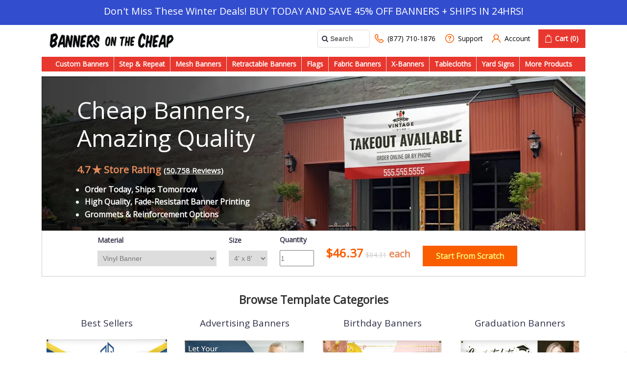

--- FILE ---
content_type: text/html; charset=utf-8
request_url: https://www.retractablebannersonthecheap.com/
body_size: 35724
content:
<!DOCTYPE html><html lang=en class=html-home-page><head><title>Cheap Banners &amp; Custom Banners | 45% Off!</title><meta charset=UTF-8><meta name=description content="Cheap Banners, Flags, and More with simplified design templates at Incredible Prices and Super Fast Shipping! Buy Today and Save BIG!"><meta name=keywords content=""><meta name=generator content=nopCommerce><meta name=viewport content="width=device-width, initial-scale=1"><link rel=canonical href="https://www.bannersonthecheap.com/"><link rel=preload href="https://fonts.googleapis.com/css2?family=Open+Sans" as=style onload="this.rel=&#34;stylesheet&#34;"><link rel=preload as=style onload="this.rel=&#34;stylesheet&#34;" href=/lib/jquery-ui/jquery-ui-1.12.1.custom/jquery-ui.min.css><link rel=preload as=style onload="this.rel=&#34;stylesheet&#34;" href=/lib/bootstrap/css/bootstrap.min.css><link rel=stylesheet href="/Themes/XOTC/Content/css/style.css?v=515" rel=preload as=style><link rel=stylesheet href="/Themes/XOTC/Content/css/botc.css?v=515" rel=preload as=style><script async src=/Plugins/FoxNetSoft.GoogleEnhancedEcommerce/Scripts/googleeehelper.js></script><script>window.dataLayer=window.dataLayer||[];var GEE_productImpressions=GEE_productImpressions||[],GEE_productDetails=GEE_productDetails||[],GEE_cartproducts=GEE_cartproducts||[],GEE_wishlistproducts=GEE_wishlistproducts||[];dataLayer.push({ecommerce:{currencyCode:"USD",impressions:GEE_productImpressions}})</script><script>(function(n,t,i,r,u){n[r]=n[r]||[];n[r].push({"gtm.start":(new Date).getTime(),event:"gtm.js"});var e=t.getElementsByTagName(i)[0],f=t.createElement(i),o=r!="dataLayer"?"&l="+r:"";f.async=!0;f.src="https://www.googletagmanager.com/gtm.js?id="+u+o;e.parentNode.insertBefore(f,e)})(window,document,"script","dataLayer","GTM-MMFT3GJ")</script><script>window.dataLayer=window.dataLayer||[];dataLayer.push({"nop.UniqueUserId":"176520424","nop.CustomerFullName":""})</script><link rel=preconnect href=https://dev.visualwebsiteoptimizer.com><script id=vwoCode>window._vwo_code||function(){var u=247139,s=2.1,c=2e3,l="body",a="opacity:0 !important;filter:alpha(opacity=0) !important;background:none !important;transition:none !important;",o=!1,t=window,n=document,h=n.querySelector("#vwoCode"),f="_vwo_"+u+"_settings",i={},e,r;try{e=JSON.parse(localStorage.getItem("_vwo_"+u+"_config"));i=e&&typeof e=="object"?e:{}}catch(v){}r=i.stT==="session"?t.sessionStorage:t.localStorage;code={use_existing_jquery:function(){return typeof use_existing_jquery!="undefined"?use_existing_jquery:undefined},library_tolerance:function(){return typeof library_tolerance!="undefined"?library_tolerance:undefined},settings_tolerance:function(){return i.sT||c},hide_element_style:function(){return"{"+(i.hES||a)+"}"},hide_element:function(){return performance.getEntriesByName("first-contentful-paint")[0]?"":typeof i.hE=="string"?i.hE:l},getVersion:function(){return s},finish:function(t){if(!o){o=!0;var i=n.getElementById("_vis_opt_path_hides");i&&i.parentNode.removeChild(i);t&&((new Image).src="https://dev.visualwebsiteoptimizer.com/ee.gif?a="+u+t)}},finished:function(){return o},addScript:function(t){var i=n.createElement("script");i.type="text/javascript";t.src?i.src=t.src:i.text=t.text;n.getElementsByTagName("head")[0].appendChild(i)},load:function(i,u){var o=this.getSettings(),s=n.createElement("script"),h=this,e;u=u||{};o?(s.textContent=o,n.getElementsByTagName("head")[0].appendChild(s),(!t.VWO||VWO.caE)&&(r.removeItem(f),h.load(i))):(e=new XMLHttpRequest,e.open("GET",i,!0),e.withCredentials=!u.dSC,e.responseType=u.responseType||"text",e.onload=function(){if(u.onloadCb)return u.onloadCb(e,i);e.status===200||e.status===304?_vwo_code.addScript({text:e.responseText}):_vwo_code.finish("&e=loading_failure:"+i)},e.onerror=function(){if(u.onerrorCb)return u.onerrorCb(i);_vwo_code.finish("&e=loading_failure:"+i)},e.send())},getSettings:function(){try{var n=r.getItem(f);if(!n)return;if(n=JSON.parse(n),Date.now()>n.e){r.removeItem(f);return}return n.s}catch(n){return}},init:function(){var c,i,e,a,o;if(!(n.URL.indexOf("__vwo_disable__")>-1)){if(c=this.settings_tolerance(),t._vwo_settings_timer=setTimeout(function(){_vwo_code.finish();r.removeItem(f)},c),this.hide_element()!=="body"){i=n.createElement("style");var l=this.hide_element(),e=l?l+this.hide_element_style():"",v=n.getElementsByTagName("head")[0];i.setAttribute("id","_vis_opt_path_hides");h&&i.setAttribute("nonce",h.nonce);i.setAttribute("type","text/css");i.styleSheet?i.styleSheet.cssText=e:i.appendChild(n.createTextNode(e));v.appendChild(i)}else i=n.getElementsByTagName("head")[0],e=n.createElement("div"),e.style.cssText="z-index: 2147483647 !important;position: fixed !important;left: 0 !important;top: 0 !important;width: 100% !important;height: 100% !important;background: white !important;",e.setAttribute("id","_vis_opt_path_hides"),e.classList.add("_vis_hide_layer"),i.parentNode.insertBefore(e,i.nextSibling);a=window._vis_opt_url||n.URL;o="https://dev.visualwebsiteoptimizer.com/j.php?a="+u+"&u="+encodeURIComponent(a)+"&vn="+s;t.location.search.indexOf("_vwo_xhr")!==-1?this.addScript({src:o}):this.load(o+"&x=true")}}};t._vwo_code=code;code.init()}()</script><script>function OptanonWrapper(){initializeSegmentWithOnetrust();window.OneTrust.OnConsentChanged(function(){window.OnetrustActiveGroups.includes("C0004")||location.reload()})}function initializeSegmentWithOnetrust(){window.analytics.initialize||(window.OnetrustActiveGroups.includes("C0004")?window.OnetrustActiveGroups.includes("C0004")&&withOneTrust(analytics).load(segmentApiKey):withOneTrust(analytics).load(segmentApiKey,{integrations:{All:!1,"Segment.io":!0}}),analytics.page({},{userId:customerId}))}var segmentApiKey="6f7YFFV7UI35daAZPPeRqyVq5gtHcqTU",segmentCdnUrl="",username="",customerId="",oneTrustEnabled=!1,segmentEventProductViewed={},segmentEventCOTCProductViewed={},segmentEventCartViewed={},segmentEventProductOptionViewed={},segmentEventProductRemoved={},segmentEventProductListViewed={},segmentEventProductClicked={},segmentEventProductAdded={},segmentEventProductAddedToWhishList={},segmentEventProductShared={},segmentEventCheckoutStepViewed={},segmentEventAddPaymentInfo={},segmentEventOrderCompleted={};!function(){var n=window.analytics=window.analytics||[],t,i;if(!n.initialize)if(n.invoked)window.console&&console.error&&console.error("Segment snippet included twice.");else{for(n.invoked=!0,n.methods=["trackSubmit","trackClick","trackLink","trackForm","pageview","identify","reset","group","track","ready","alias","debug","page","once","off","on","addSourceMiddleware","addIntegrationMiddleware","setAnonymousId","addDestinationMiddleware"],n.factory=function(t){return function(){var i=Array.prototype.slice.call(arguments);return i.unshift(t),n.push(i),n}},t=0;t<n.methods.length;t++)i=n.methods[t],n[i]=n.factory(i);n.load=function(t,i){var f="https://cdn.segment.com",r,u;segmentCdnUrl&&segmentCdnUrl.trim()!==""&&(f=segmentCdnUrl.startsWith("http")?segmentCdnUrl:"https://"+segmentCdnUrl);r=document.createElement("script");r.type="text/javascript";r.async=!0;r.src=f+"/analytics.js/v1/"+t+"/analytics.min.js";u=document.getElementsByTagName("script")[0];u.parentNode.insertBefore(r,u);n._loadOptions=i};n._writeKey=segmentApiKey;n.SNIPPET_VERSION="4.15.3";oneTrustEnabled||(n.load(segmentApiKey),n.page({},{userId:customerId}))}}()</script><link href=/lib/fontAwesome/css/font-awesome.min.css rel=stylesheet><link rel=apple-touch-icon sizes=180x180 href=/icons/icons_5/apple-touch-icon.png><link rel=icon type=image/png sizes=32x32 href=/icons/icons_5/favicon-32x32.png><link rel=icon type=image/png sizes=16x16 href=/icons/icons_5/favicon-16x16.png><link rel=manifest href=/icons/icons_5/site.webmanifest><link rel="shortcut icon" href=/icons/icons_5/favicon.ico><meta name=msapplication-TileColor content=#da532c><meta name=msapplication-config content=/icons/icons_5/browserconfig.xml><meta name=theme-color content=#ffffff><body><noscript><iframe src="https://www.googletagmanager.com/ns.html?id=GTM-MMFT3GJ" height=0 width=0 style=display:none;visibility:hidden></iframe></noscript><div class=ajax-loading-block-window style=display:none><div class=loading-overlay-non-vortex></div></div><div id=dialog-notifications-success title=Notification style=display:none></div><div id=dialog-notifications-error title=Error style=display:none></div><div id=dialog-notifications-warning title=Warning style=display:none></div><div id=bar-notification class=bar-notification-container data-close=Close></div><!--[if lte IE 8]><div style=clear:both;height:59px;text-align:center;position:relative><a href=http://www.microsoft.com/windows/internet-explorer/default.aspx target=_blank> <img src=/Themes/XOTC/Content/images/ie_warning.jpg height=42 width=820 alt="You are using an outdated browser. For a faster, safer browsing experience, upgrade for free today."> </a></div><![endif]--><div class=master-wrapper-page><link rel=preload href="https://fonts.googleapis.com/css2?family=Poppins" as=style onload="this.rel=&#34;stylesheet&#34;"><div class=container><header class=header-small><div class=header-small__navigation><div class="menu-toggle-mobile hidden-lg" id=hamburger-menu><div class=menu-toggle-mobile__bar></div><div class=menu-toggle-mobile__bar></div><div class=menu-toggle-mobile__bar></div></div><div class=header-small__logo><a href="/"> <img alt="Banners On The Cheap" src=https://otcimages.basnop.com/1087424_BOTC1.png> </a></div></div><div class=header-small__icons><div><link rel=preload as=style href=/Plugins/CLT.Features/Content/css/styles.css onload="this.rel=&#34;stylesheet&#34;"><a data-toggle=modal href=#HelpId onclick=HelpIdPopup.getHelpId() class=help-id-desktop-icon> <svg width=71px height=71px viewBox="0 0 71 71" version=1.1 xmlns=http://www.w3.org/2000/svg xmlns:xlink=http://www.w3.org/1999/xlink><title>Phone</title><g id=Page-3 stroke=none stroke-width=1 fill=none fill-rule=evenodd><g id=Phone transform="translate(3.000000, 3.000000)" stroke=currentColor stroke-width=6><path d="M18.2685407,3.03673619 L23.4903069,13.2564987 C24.7957485,15.8657998 23.9254541,19.1274261 21.5321446,20.6495184 L18.7036879,22.6064942 C17.3982463,23.4762612 16.9630991,24.9983535 17.6158199,26.303004 C21.9672918,35.0006743 30.0175147,43.0460192 38.7204585,47.3948543 C40.0259,48.0471796 41.5489152,47.6122961 42.4192095,46.3076455 L44.3773719,43.4809027 C45.900387,41.0890434 49.1639909,40.2192764 51.7748741,41.5239269 L62.0008329,46.7425291 C63.5238481,47.6122961 64.3941425,48.9169466 64.8292897,50.4390389 C65.2644368,52.1785729 64.8292897,53.918107 63.9589953,55.2227575 C62.6535537,56.9622916 61.3481122,58.4843838 59.825097,60.0064761 C54.3857572,64.7901948 47.2058286,66.5297288 40.6786208,63.4855442 C22.402439,55.4401993 9.56559696,42.6111357 1.51537401,24.3460282 C-1.5306563,17.8227756 0.209932451,10.6471976 4.9965515,5.21115375 C6.51956666,3.68906146 8.04258181,2.38441093 9.78317055,1.07976039 C11.0886121,-0.00744838301 12.8292009,-0.224890139 14.352216,0.209993372 C16.0928048,0.644876884 17.3982463,1.51464391 18.2685407,3.03673619 Z" id=Path></path></g></g></svg> </a> <a href=#HelpId data-toggle=modal class=help-id-mobile-icon aria-label="mobile help id icon" onclick=HelpIdPopup.getHelpId()></a><div class="modal fade HelpID-modal cotc-ecp-help-id-modal" id=HelpId tabindex=-1 role=dialog aria-labelledby=HelpIdModalLabel style=display:none><div class="modal-dialog modal-lg" id=HelpId-PopUp role=document><div class="help-modal-content modal-content"><div class="cotc-ecp-modal-header modal-header"><button type=button class=HelpId-modal-close data-dismiss=modal aria-label=Close> <span aria-hidden=true>&times;</span> </button></div><div class=modal-body><div id=help-id-popup class=dialog-preview-design-class><div class=help-id-content-block><span class=help-id-mobile>Call us: <a class=help-id-mobile href="tel:(877) 710-1876"><b>(877) 710-1876</b></a><br><br></span> <span>Please provide the Support Code below to your Customer Service Representative.</span><div class=help-id-text-display><span id=help_id_text></span></div></div></div></div></div></div></div></div><div class=header-small__icons--help><a href=/contactus>?</a></div><div class=header-small__icons--cart><a href=/cart> <svg width=25 version=1.1 id=Capa_1 xmlns=http://www.w3.org/2000/svg xmlns:xlink=http://www.w3.org/1999/xlink x=0px y=0px viewBox="230 280 500 500" enable-background="new 230 280 500 500" xml:space=preserve><g><g id=shopping-cart><path fill=#324dce d="M379.4,678.4c-27.4,0-49.8,22.4-49.8,49.8c0,27.4,22.4,49.8,49.8,49.8c27.4,0,49.8-22.4,49.8-49.8 C429.2,700.8,406.8,678.4,379.4,678.4z M230,280v49.8h49.8L369.4,519l-34.9,59.8c-2.5,7.5-5,17.4-5,24.9 c0,27.4,22.4,49.8,49.8,49.8h298.8v-49.8H389.4c-2.5,0-5-2.5-5-5v-2.5l22.4-42.3H591c19.9,0,34.9-10,42.3-24.9L723,367.1 c5-5,5-7.5,5-12.4c0-14.9-10-24.9-24.9-24.9H334.6L312.2,280H230z M628.4,678.4c-27.4,0-49.8,22.4-49.8,49.8 c0,27.4,22.4,49.8,49.8,49.8c27.4,0,49.8-22.4,49.8-49.8C678.2,700.8,655.8,678.4,628.4,678.4z"></path></g></g><rect x=395.5 y=357.1 fill=none width=211.5 height=202.9></rect></svg> </a></div></div><div class="header-menu header-menu-mobile"><ul class=top-menu><li class="header-links__link button-hide-on-desktop"><button class=menu-top-btn><a href=/register>Register</a></button>&nbsp;<button class=menu-top-btn type=button><a href=/login>Log in</a></button><div class=menu-cross-mobile id=cross-btn-mobile><div class=menu-cross-mobile_bar><div class=menu-cross__bar></div></div></div><form method=get id=small-search-box-form action=/search><input type=text class=extend id=small-searchterms autocomplete=off name=q placeholder=Search aria-label="Search store"> <input type=text hidden name=sid value=true> <input type=text hidden name=adv value=true> <input type=submit hidden></form><li><a href=/custom-banners> Custom Banners </a><div class=sublist-toggle></div><ul class="sublist first-level replacer-sub-nav-outer" id=custom-banners data-columns=one-column><li class="replacer-sub-nav p-0"><span class=sub-nav-header></span><div onclick=expandTheMenuList(this)></div><ul class=sub-nav-content><li><a href=/advertising-banners class=sub-nav-subheader>Advertising Banners</a><li><a href=/anniversary-banners class=sub-nav-subheader>Anniversary Banners</a><li><a href=/band-banners class=sub-nav-subheader>Band Banners</a><li><a href=/birthday-banners class=sub-nav-subheader>Birthday Banners</a><li><a href=/business-banners class=sub-nav-subheader>Business Banners</a><li><a href=/religious-banners class=sub-nav-subheader>Church Banners</a><li><a href=/contractors-banners class=sub-nav-subheader>Contractor Banners</a><li><a href=/graduation-banners class=sub-nav-subheader>Graduation Banners</a><li><a href=/military-banners class=sub-nav-subheader>Military Banners</a><li><a href=/party-banners class=sub-nav-subheader>Party Banners</a><li><a href=/photo-banners class=sub-nav-subheader>Photo Banners</a><li><a href=/political-banners class=sub-nav-subheader>Political Banners</a><li><a href=/real-estate-banners class=sub-nav-subheader>Real Estate Banners</a><li><a href=/restaurant-banners class=sub-nav-subheader>Restaurant Banners</a><li><a href=/retail-sale-banners class=sub-nav-subheader>Retail &amp; Sale Banners</a><li><a href=/school-banners class=sub-nav-subheader>School &amp; Classes Banners</a><li><a href=/sponsor-banners class=sub-nav-subheader>Sponsor Banners</a><li><a href=/sport-banners class=sub-nav-subheader>Sports Banners</a><li><a href=/vertical-banners class=sub-nav-subheader>Vertical Hanging Banners</a><li><a href=/were-open-banners class=sub-nav-subheader>We&#x27;re Open Banners</a></ul><li class="replacer-sub-nav img-column"><ul class=mega-menu-images><li><a href=/custom-banners><img alt="Shop All Banners" src=/images/uploaded/MegaMenu/BOTC_WEB_MEGAMENU_Business_2.jpg loading=lazy></a><li><a href=/custom-banners>Shop All Banners <span>></span></a></ul></ul><li><a href=/step-and-repeat> Step &amp; Repeat </a><div></div><li><a href=/mesh-banners> Mesh Banners </a><div></div><li><a href=/retractable-banners> Retractable Banners </a><div></div><li><a href=/feather-banners> Flags </a><div class=sublist-toggle></div><ul class="sublist first-level replacer-sub-nav-outer" id=feather-banners data-columns=one-column><li class="replacer-sub-nav p-0"><span class=sub-nav-header></span><div onclick=expandTheMenuList(this)></div><ul class=sub-nav-content><li><a href=feather-flag class=sub-nav-subheader>Feather Flags</a><li><a href=custom-teardrop-flags class=sub-nav-subheader>Teardrop Flags</a><li><a href=/straight-flags class=sub-nav-subheader>Straight Flags</a><li><a href=/custom-flags class=sub-nav-subheader>Flags</a><li><a href=/garden-flag-kits class=sub-nav-subheader>Garden Flags</a></ul><li class="replacer-sub-nav img-column"><ul class=mega-menu-images><li><a href=feather-banners><img alt="Shop All Flags" src=https://www.bannersonthecheap.com/images/uploaded/New%20Flag%20Shapes/BOTCMEga.jpg loading=lazy></a><li><a href=feather-banners>Shop All Flags <span>></span></a></ul></ul><li><a href=/fabric-banners> Fabric Banners </a><div></div><li><a href=/x-banner-stand> X-Banners </a><div></div><li><a href=/tablecloths> Tablecloths </a><div class=sublist-toggle></div><ul class="sublist first-level replacer-sub-nav-outer popup-right-align" id=tablecloths data-columns=one-column><li class="replacer-sub-nav p-0"><span class=sub-nav-header></span><div onclick=expandTheMenuList(this)></div><ul class=sub-nav-content><li><a href=/tablecloths class=sub-nav-subheader>Tablecloths</a><li><a href=/table-runners class=sub-nav-subheader>Table Runners</a></ul><li class="replacer-sub-nav img-column"><ul class=mega-menu-images><li><a href=tablecloths><img alt="Shop Tablecloths" src=/images/uploaded/BOTC/0046884_BAS_WEBSITE_020223_Table.jpg loading=lazy></a><li><a href=tablecloths>Shop Tablecloths <span>></span></a></ul></ul><li><a href=/yard-signs> Yard Signs </a><div></div><li><a href=/more-products> More Products </a><div class=sublist-toggle></div><ul class="sublist first-level replacer-sub-nav-outer popup-right-align" id=more-products data-columns=two-column><li class="replacer-sub-nav p-0"><span class=sub-nav-header>More Products</span><div class=menu-expander onclick=expandTheMenuList(this)></div><ul class="sub-nav-content mobile-menu-hide"><li><a href=/pole-banners class=sub-nav-subheader>Pole Banners</a><li><a href=/business-cards class=sub-nav-subheader>Business Cards</a></ul><li class="replacer-sub-nav p-0"><span class=sub-nav-header>Hardware &amp; Accessories</span><div class=menu-expander onclick=expandTheMenuList(this)></div><ul class="sub-nav-content mobile-menu-hide"><li><a href=/x-banner-accessories class=sub-nav-subheader>Standing Banners </a><li><a href=/banner-accessories-and-stands class=sub-nav-subheader>Hanging Banners </a><li><a href=/feather-flag-accessories class=sub-nav-subheader>Feather Flags</a><li><a href=/yard-sign-holders class=sub-nav-subheader>Yard Sign Holders</a></ul><li class="replacer-sub-nav img-column"><ul class=mega-menu-images><li><a href=/banner-accessories><img alt="Shop More Products" src=/images/uploaded/BOTC/0043392_Desktoo.jpg loading=lazy></a><li><a href=/banner-accessories>Shop More Products <span>></span></a></ul></ul></ul></div></header></div><div class=cotc-ecp-header__promo><div class=promo-bar id=promoDisplayModal><p>Don't Miss These Winter Deals! BUY TODAY AND SAVE 45% OFF BANNERS + SHIPS IN 24HRS!</div></div><div id=promobar-popup class="modal fade" tabindex=-1 role=dialog aria-labelledby=promobar-title style=display:none><div class="promobar-popup-dialog modal-dialog"><div class="promobar-popup-wrapper modal-content"><div data-dismiss=modal class=promobar-popup-close>✕</div><div class=promobar-popup-content><div class=promobar-popup-success-message>Success: Promo Applied!</div><p class=promobar-popup-textcontent><div class=txt-center><button class="promobar-popup-btn btn" data-dismiss=modal type=button> GOT IT > </button></div></div></div></div></div><div class="container container-header"><div class=header><div class=header-lower><div id=header-logo class=header-logo><a href="/"> <img alt="Banners On The Cheap" src=https://otcimages.basnop.com/1087424_BOTC1.png> </a></div><div id=header-right-part class=header-combined><div class=header-support><ul class=header-support__links><li><div id=search-bar class=search-bar><i id=search-icon class="fa fa-search search-icon"></i> <input id=search-input type=text class=search-input placeholder=Search></div><li class=header-support__links--phone-number><link rel=preload as=style href=/Plugins/CLT.Features/Content/css/styles.css onload="this.rel=&#34;stylesheet&#34;"><a data-toggle=modal href=#HelpId onclick=HelpIdPopup.getHelpId() class=help-id-desktop-icon> <svg width=71px height=71px viewBox="0 0 71 71" version=1.1 xmlns=http://www.w3.org/2000/svg xmlns:xlink=http://www.w3.org/1999/xlink><title>Phone</title><g id=Page-3 stroke=none stroke-width=1 fill=none fill-rule=evenodd><g id=Phone transform="translate(3.000000, 3.000000)" stroke=currentColor stroke-width=6><path d="M18.2685407,3.03673619 L23.4903069,13.2564987 C24.7957485,15.8657998 23.9254541,19.1274261 21.5321446,20.6495184 L18.7036879,22.6064942 C17.3982463,23.4762612 16.9630991,24.9983535 17.6158199,26.303004 C21.9672918,35.0006743 30.0175147,43.0460192 38.7204585,47.3948543 C40.0259,48.0471796 41.5489152,47.6122961 42.4192095,46.3076455 L44.3773719,43.4809027 C45.900387,41.0890434 49.1639909,40.2192764 51.7748741,41.5239269 L62.0008329,46.7425291 C63.5238481,47.6122961 64.3941425,48.9169466 64.8292897,50.4390389 C65.2644368,52.1785729 64.8292897,53.918107 63.9589953,55.2227575 C62.6535537,56.9622916 61.3481122,58.4843838 59.825097,60.0064761 C54.3857572,64.7901948 47.2058286,66.5297288 40.6786208,63.4855442 C22.402439,55.4401993 9.56559696,42.6111357 1.51537401,24.3460282 C-1.5306563,17.8227756 0.209932451,10.6471976 4.9965515,5.21115375 C6.51956666,3.68906146 8.04258181,2.38441093 9.78317055,1.07976039 C11.0886121,-0.00744838301 12.8292009,-0.224890139 14.352216,0.209993372 C16.0928048,0.644876884 17.3982463,1.51464391 18.2685407,3.03673619 Z" id=Path></path></g></g></svg> (877) 710-1876 </a> <a href=#HelpId data-toggle=modal class=help-id-mobile-icon aria-label="mobile help id icon" onclick=HelpIdPopup.getHelpId()></a><div class="modal fade HelpID-modal cotc-ecp-help-id-modal" id=HelpId tabindex=-1 role=dialog aria-labelledby=HelpIdModalLabel style=display:none><div class="modal-dialog modal-lg" id=HelpId-PopUp role=document><div class="help-modal-content modal-content"><div class="cotc-ecp-modal-header modal-header"><button type=button class=HelpId-modal-close data-dismiss=modal aria-label=Close> <span aria-hidden=true>&times;</span> </button></div><div class=modal-body><div id=help-id-popup class=dialog-preview-design-class><div class=help-id-content-block><span class=help-id-mobile>Call us: <a class=help-id-mobile href="tel:(877) 710-1876"><b>(877) 710-1876</b></a><br><br></span> <span>Please provide the Support Code below to your Customer Service Representative.</span><div class=help-id-text-display><span id=help_id_text></span></div></div></div></div></div></div></div><li class="nav-support header-links__link header-support__links--prices"><a> <svg width=60px height=60px viewBox="0 0 60 60" version=1.1 xmlns=http://www.w3.org/2000/svg xmlns:xlink=http://www.w3.org/1999/xlink><title>Support</title><g id=Page-3 stroke=none stroke-width=1 fill=none fill-rule=evenodd><g id=Help fill=currentColor fill-rule=nonzero><path d="M30,4.8 C43.9175757,4.8 55.2,16.0824243 55.2,30 C55.2,43.9175757 43.9175757,55.2 30,55.2 C16.0824243,55.2 4.8,43.9175757 4.8,30 C4.8,16.0824243 16.0824243,4.8 30,4.8 M30,0 C13.4314575,0 0,13.4314575 0,30 C0,46.5685425 13.4314575,60 30,60 C46.5685425,60 60,46.5685425 60,30 C60,22.0435053 56.8392948,14.4128879 51.2132034,8.78679656 C45.5871121,3.16070521 37.9564947,0 30,0 Z" id=Shape></path><path d="M29.9011643,14.0122588 L30.5940105,14.0735527 C32.3094821,14.1769591 33.9883938,14.5930686 35.5401623,15.2994307 C36.926193,15.909092 38.1077459,16.8746028 38.9530712,18.0883033 C39.5969661,19.0442545 39.9948678,20.1322605 40.1142301,21.2633275 C40.2482901,22.2414234 40.1652275,23.2355308 39.8704509,24.1809173 C39.5043063,25.3089304 38.8672118,26.3395336 38.0100306,27.1904479 C37.029499,28.1282477 35.9551602,28.9720045 34.8024095,29.7096273 C34.1608852,30.1325553 33.5899287,30.5738714 32.9868959,31.0151875 C32.4413218,31.4460647 32.0306648,32.012334 31.8000761,32.6517347 C31.6717712,32.9827218 31.5242206,33.3137088 31.3895005,33.6446959 C31.0508232,34.5464081 30.1596555,35.1507482 29.1569962,35.1586553 C28.6027722,35.216767 28.0423691,35.1321136 27.5339399,34.9134797 C26.7526268,34.5487373 26.2083804,33.8409017 26.0776799,33.0194981 C25.8732538,31.8819467 26.1501699,30.713397 26.847509,29.7709213 C27.4026809,28.9955281 28.082514,28.3087524 28.8618951,27.7359637 C29.7022918,27.0801189 30.5683495,26.4549211 31.427992,25.7990763 C32.1413756,25.2773764 32.7389148,24.625201 33.1857684,23.8805772 C33.8955797,22.5884214 33.7181876,21.0146054 32.7367014,19.8964735 C32.2278967,19.3665646 31.5523048,19.0093942 30.8121287,18.8789947 C29.8266818,18.6591972 28.7995958,18.6760439 27.8226258,18.9280298 C26.8088955,19.1925654 25.9644429,19.8630574 25.5067234,20.7668469 C25.205207,21.3062332 24.942182,21.8578784 24.6599114,22.4033941 C24.4528792,22.8159169 24.1729191,23.1912262 23.8323451,23.5128138 C23.2355603,24.0136909 22.4480608,24.2556162 21.657578,24.1809173 C21.176796,24.168955 20.7060209,24.047047 20.2847161,23.8254127 C19.4937824,23.4345059 18.9983821,22.6535177 19.0016677,21.8027139 C18.9688378,20.4490706 19.4215777,19.1254168 20.2847161,18.051527 C21.2825905,16.762746 22.6071646,15.7376477 24.1338615,15.0726433 C25.2854333,14.5504535 26.5183284,14.2109362 27.7841344,14.0674233 L28.5026415,14 L29.9011643,14.0122588 Z" id=Path></path><path d="M29.2617591,45.7647059 C29.0706479,45.7265141 28.8795367,45.6946876 28.6947959,45.6437653 C26.9532559,45.1883381 25.8338899,43.4961587 26.0970841,41.7167253 C26.3602782,39.9372919 27.9216676,38.6409885 29.7205994,38.7083946 C31.5195313,38.7758008 32.9793717,40.1853101 33.1084503,41.979442 C33.2375289,43.7735739 31.9944705,45.377233 30.2236853,45.7010529 L29.9115371,45.7647059 L29.2617591,45.7647059 Z" id=Path></path></g></g></svg> Support </a><div class=topic-block><div class=topic-block-body><ul class=nav-support-dropdown><li class=nav-support-item><a id=orderStatus href=#> Order Status </a><li class="nav-support-item ico-chat"><a style="color:#000 !important" onclick=openFreshChat() href=#> Chat Now </a><li class=nav-support-item><a href=/contactus> Help </a></ul><script>function tryAttachOrderStatusPopup(){typeof orderStatusPopup=="function"?document.getElementById("orderStatus").onclick=orderStatusPopup:setTimeout(tryAttachOrderStatusPopup,1e3)}tryAttachOrderStatusPopup();var freshChatLoaded=!1,openFreshChat=function(){if(freshChatLoaded===!1){var n=document.createElement("script");n.onload=function(){freshChatLoaded=!0;fcWidget.isOpen()?fcWidget.close():fcWidget.open()};n.src="https://wchat.freshchat.com/js/widget.js";document.head.appendChild(n)}else fcWidget.isOpen()?fcWidget.close():fcWidget.open()}</script></div></div><li class=review-button-header style=display:none><button class="review-button btn btn-primary review-button-header" style=display:none>Continue &gt</button></ul></div><div class=header-upper><ul class=header-links><li class="nav-account header-links__link"><a href=/customer/info><svg width=64px height=60px viewBox="0 0 64 60" version=1.1 xmlns=http://www.w3.org/2000/svg xmlns:xlink=http://www.w3.org/1999/xlink><title>Account</title><g id=Page-3 stroke=none stroke-width=1 fill=none fill-rule=evenodd><path d="M32,0 C42.6666667,0 51.5918367,8.45070423 51.5918367,19.0140845 C51.5918367,25.3521127 48.3265306,31.056338 43.1020408,34.4366197 C54.2040816,38.4507042 62.4761905,48.1690141 64,60 L58.3401361,60 C56.5986395,47.3239437 45.2789116,37.8169014 32,37.8169014 C18.7210884,37.8169014 7.40136054,47.3239437 5.65986395,60 L0,60 C1.52380952,48.1690141 9.79591837,38.4507042 20.8979592,34.4366197 C15.6734694,31.056338 12.4081633,25.3521127 12.4081633,19.0140845 C12.4081633,8.45070423 21.3333333,0 32,0 Z M32,5.28169014 C24.1632653,5.28169014 18.0680272,11.4084507 18.0680272,19.0140845 C18.0680272,26.4084507 24.1632653,32.5352113 32,32.5352113 C39.8367347,32.5352113 45.9319728,26.4084507 45.9319728,19.0140845 C45.9319728,11.4084507 39.8367347,5.28169014 32,5.28169014 Z" id=Account fill=currentColor fill-rule=nonzero></path></g></svg> Account </a><ul class=nav-account-dropdown><li class=header-links__link><a href=/register class=ico-register>Register</a><li class=header-links__link><a href=/login class=ico-login>Log in</a></ul><li class="header-links__link topcartlink" id=topcartlink><a href=/cart class=ico-cart> <span class=cart-label>Cart</span> <span class=cart-qty>(0)</span> </a></ul></div></div></div></div><div class="header-menu header-menu-desktop"><ul class=top-menu><li class="header-links__link button-hide-on-desktop"><button class=menu-top-btn><a href=/register>Register</a></button>&nbsp;<button class=menu-top-btn type=button><a href=/login>Log in</a></button><div class=menu-cross-mobile id=cross-btn-mobile><div class=menu-cross-mobile_bar><div class=menu-cross__bar></div></div></div><form method=get id=small-search-box-form action=/search><input type=text class=extend id=small-searchterms autocomplete=off name=q placeholder=Search aria-label="Search store"> <input type=text hidden name=sid value=true> <input type=text hidden name=adv value=true> <input type=submit hidden></form><li><a href=/custom-banners> Custom Banners </a><div class=sublist-toggle></div><ul class="sublist first-level replacer-sub-nav-outer" id=custom-banners data-columns=one-column><li class="replacer-sub-nav p-0"><span class=sub-nav-header></span><div onclick=expandTheMenuList(this)></div><ul class=sub-nav-content><li><a href=/advertising-banners class=sub-nav-subheader>Advertising Banners</a><li><a href=/anniversary-banners class=sub-nav-subheader>Anniversary Banners</a><li><a href=/band-banners class=sub-nav-subheader>Band Banners</a><li><a href=/birthday-banners class=sub-nav-subheader>Birthday Banners</a><li><a href=/business-banners class=sub-nav-subheader>Business Banners</a><li><a href=/religious-banners class=sub-nav-subheader>Church Banners</a><li><a href=/contractors-banners class=sub-nav-subheader>Contractor Banners</a><li><a href=/graduation-banners class=sub-nav-subheader>Graduation Banners</a><li><a href=/military-banners class=sub-nav-subheader>Military Banners</a><li><a href=/party-banners class=sub-nav-subheader>Party Banners</a><li><a href=/photo-banners class=sub-nav-subheader>Photo Banners</a><li><a href=/political-banners class=sub-nav-subheader>Political Banners</a><li><a href=/real-estate-banners class=sub-nav-subheader>Real Estate Banners</a><li><a href=/restaurant-banners class=sub-nav-subheader>Restaurant Banners</a><li><a href=/retail-sale-banners class=sub-nav-subheader>Retail &amp; Sale Banners</a><li><a href=/school-banners class=sub-nav-subheader>School &amp; Classes Banners</a><li><a href=/sponsor-banners class=sub-nav-subheader>Sponsor Banners</a><li><a href=/sport-banners class=sub-nav-subheader>Sports Banners</a><li><a href=/vertical-banners class=sub-nav-subheader>Vertical Hanging Banners</a><li><a href=/were-open-banners class=sub-nav-subheader>We&#x27;re Open Banners</a></ul><li class="replacer-sub-nav img-column"><ul class=mega-menu-images><li><a href=/custom-banners><img alt="Shop All Banners" src=/images/uploaded/MegaMenu/BOTC_WEB_MEGAMENU_Business_2.jpg loading=lazy></a><li><a href=/custom-banners>Shop All Banners <span>></span></a></ul></ul><li><a href=/step-and-repeat> Step &amp; Repeat </a><div></div><li><a href=/mesh-banners> Mesh Banners </a><div></div><li><a href=/retractable-banners> Retractable Banners </a><div></div><li><a href=/feather-banners> Flags </a><div class=sublist-toggle></div><ul class="sublist first-level replacer-sub-nav-outer" id=feather-banners data-columns=one-column><li class="replacer-sub-nav p-0"><span class=sub-nav-header></span><div onclick=expandTheMenuList(this)></div><ul class=sub-nav-content><li><a href=feather-flag class=sub-nav-subheader>Feather Flags</a><li><a href=custom-teardrop-flags class=sub-nav-subheader>Teardrop Flags</a><li><a href=/straight-flags class=sub-nav-subheader>Straight Flags</a><li><a href=/custom-flags class=sub-nav-subheader>Flags</a><li><a href=/garden-flag-kits class=sub-nav-subheader>Garden Flags</a></ul><li class="replacer-sub-nav img-column"><ul class=mega-menu-images><li><a href=feather-banners><img alt="Shop All Flags" src=https://www.bannersonthecheap.com/images/uploaded/New%20Flag%20Shapes/BOTCMEga.jpg loading=lazy></a><li><a href=feather-banners>Shop All Flags <span>></span></a></ul></ul><li><a href=/fabric-banners> Fabric Banners </a><div></div><li><a href=/x-banner-stand> X-Banners </a><div></div><li><a href=/tablecloths> Tablecloths </a><div class=sublist-toggle></div><ul class="sublist first-level replacer-sub-nav-outer popup-right-align" id=tablecloths data-columns=one-column><li class="replacer-sub-nav p-0"><span class=sub-nav-header></span><div onclick=expandTheMenuList(this)></div><ul class=sub-nav-content><li><a href=/tablecloths class=sub-nav-subheader>Tablecloths</a><li><a href=/table-runners class=sub-nav-subheader>Table Runners</a></ul><li class="replacer-sub-nav img-column"><ul class=mega-menu-images><li><a href=tablecloths><img alt="Shop Tablecloths" src=/images/uploaded/BOTC/0046884_BAS_WEBSITE_020223_Table.jpg loading=lazy></a><li><a href=tablecloths>Shop Tablecloths <span>></span></a></ul></ul><li><a href=/yard-signs> Yard Signs </a><div></div><li><a href=/more-products> More Products </a><div class=sublist-toggle></div><ul class="sublist first-level replacer-sub-nav-outer popup-right-align" id=more-products data-columns=two-column><li class="replacer-sub-nav p-0"><span class=sub-nav-header>More Products</span><div class=menu-expander onclick=expandTheMenuList(this)></div><ul class="sub-nav-content mobile-menu-hide"><li><a href=/pole-banners class=sub-nav-subheader>Pole Banners</a><li><a href=/business-cards class=sub-nav-subheader>Business Cards</a></ul><li class="replacer-sub-nav p-0"><span class=sub-nav-header>Hardware &amp; Accessories</span><div class=menu-expander onclick=expandTheMenuList(this)></div><ul class="sub-nav-content mobile-menu-hide"><li><a href=/x-banner-accessories class=sub-nav-subheader>Standing Banners </a><li><a href=/banner-accessories-and-stands class=sub-nav-subheader>Hanging Banners </a><li><a href=/feather-flag-accessories class=sub-nav-subheader>Feather Flags</a><li><a href=/yard-sign-holders class=sub-nav-subheader>Yard Sign Holders</a></ul><li class="replacer-sub-nav img-column"><ul class=mega-menu-images><li><a href=/banner-accessories><img alt="Shop More Products" src=/images/uploaded/BOTC/0043392_Desktoo.jpg loading=lazy></a><li><a href=/banner-accessories>Shop More Products <span>></span></a></ul></ul></ul></div><div class=order-status-modal id=cotcOrderStatus tabindex=-1 role=dialog aria-labelledby=cotcOrderStatusModalLabel><script>var isCOTCStore="False",isECPStore="False",legacyUrl="https://www.canvasonthecheap.com/orderstatus/ui/__OrderNumber__/__ZipCode__"</script><div class="modal-dialog modal-lg order-status-popup" id=order-status-popup role=document style=display:none><div class=order-status-modal-content><div class=order-status-close><button type=button class=order-status-modal-close onclick=disableOrderTrackerPopup() aria-label=Close> <span aria-hidden=true>&times;</span> </button></div><div class=order-status-header>Order Status</div><div class=order-status-modal-body><label class=order-status-modal-label for=order-number>Order Number</label> <input class=order-status-modal-input id=order-number required><p class=order-status-modal-error-message id=order-number-error_message></p><label class=order-status-modal-label for=zipcode>Billing Zip Code</label> <input class=order-status-modal-input id=zipcode required><p class=order-status-modal-error-message id=zip-code-error_message></p><button type=button onclick=checkOrderStatus() class="button button-primary check-status-button"> Check Status <span class=check-status-button-arrow> <svg xmlns=http://www.w3.org/2000/svg width=16 height=13 fill=currentColor class="bi bi-chevron-right" viewBox="0 0 16 16"><path fill-rule=evenodd d="M4.646 1.646a.5.5 0 0 1 .708 0l6 6a.5.5 0 0 1 0 .708l-6 6a.5.5 0 0 1-.708-.708L10.293 8 4.646 2.354a.5.5 0 0 1 0-.708z" stroke=#FFFFFF stroke-width=2.4 /></svg> </span> </button></div></div></div></div></div><div class="container z-index-fix container--designer"><div class=master-column-wrapper><div class=center-1><div class="page home-page"><div class=page-body><script async src=/Plugins/Widgets.ResponsiveSlider/Scripts/picturefill.min.js></script><div class="slider-wrapper theme-custom mca-wrapper"><div class="mca-slider owl-carousel owl-theme mca"><div><picture><source srcset=https://otcimages.basnop.com/1093369_BOTC_Homepage_Desktop.jpeg media="(min-width: 768px)"><source srcset=https://otcimages.basnop.com/1112033_BOTC_MCA_Tablet_Categories_Homepage.jpeg media="(min-width: 481px)"><img class="responsive mca_picture" srcset=https://otcimages.basnop.com/1093370_BOTC_Homepage_Mobile.jpeg alt="default image" loading=eager fetchpriority=high> </picture><div class=mca___div><h1>Cheap Banners, Amazing Quality</h1><div class=mca__div></div></div></div></div></div><hr class=mca-line-seperator><script>const homePageProductSku="",reviewsStarColor="#E8372E",dataStoreName="";var reviewsProductSkus=homePageProductSku,structuredProductDataPriceValid=function(){var n=new Date,t=function(n){var t=Math.abs(Math.floor(n));return(t<10?"0":"")+t},i=n.getFullYear()+1,r=t(n.getMonth()+1),u=t(n.getDate());return i+"-"+r+"-"+u}</script><link rel=stylesheet href=https://widget.reviews.co.uk/rating-snippet/dist.css><script crossorigin=anonymous defer src=/Plugins/Widgets.Reviews/Content/js/otcHomepageReviews.js></script><script crossorigin=anonymous src=/Plugins/Widgets.Reviews/Content/js/polarisBuild.js></script><script crossorigin=anonymous defer src=/Plugins/Widgets.Reviews/Content/js/otcsFooterReviews.js></script><style>.ruk_rating_snippet .ruk-rating-snippet-count{color:#fff !important;cursor:pointer;font-size:16px;font-family:"Open Sans",sans-serif}.ruk_rating_snippet{transform:translateY(10%)}#reviews_container .close{background-color:#fff;border:1px solid #000;color:#000;line-height:1.2em;opacity:1}</style><div class=start-from-scratch><ul class=start-from-scratch__container><li class=start-from-scratch__material><label for=start-from-scratch__material_0de5b9e61ea4460ebf681def0f1b43b2>Material</label> <select id=start-from-scratch__material_0de5b9e61ea4460ebf681def0f1b43b2 name=material><option selected value="Vinyl Banner">Vinyl Banner<option value="Fabric Banner">Fabric Banner<option value="Mesh Banner">Mesh Banner<option value="Retractable Banners">Retractable Banners<option value="Tabletop Retractable Banner">Tabletop Retractable Banner<option value=X-Banner>X-Banner<option value="Business Card">Business Card<option value="Pole Banner">Pole Banner<option value="Feather Flag Banner">Feather Flag Banner<option value="Teardrop Flag">Teardrop Flag<option value="Straight Flag">Straight Flag<option value="Garden Flags">Garden Flags<option value="Step &amp; Repeat w/ Pole Pockets">Step &amp; Repeat w/ Pole Pockets<option value="Standard Flags">Standard Flags<option value="Step &amp; Repeat w/ Grommets">Step &amp; Repeat w/ Grommets<option value="Open Back Tablecloth (3 Sided)">Open Back Tablecloth (3 Sided)<option value="Closed Back Tablecloth (4 Sided)">Closed Back Tablecloth (4 Sided)<option value="Fitted Tablecloth (4 Sided)">Fitted Tablecloth (4 Sided)<option value="Aluminum (.040)">Aluminum (.040)<option value="Aluminum (.063)">Aluminum (.063)</select><li class=start-from-scratch__size><label for=start-from-scratch__size_0de5b9e61ea4460ebf681def0f1b43b2>Size</label> <select id=start-from-scratch__size_0de5b9e61ea4460ebf681def0f1b43b2 name=material><option value=44892>4&#x27; x 8&#x27;<option value=45678>2&#x27; x 1&#x27;<option value=44984>2&#x27; x 2&#x27;<option value=45069>2&#x27; x 3&#x27;<option value=44941>2&#x27; x 4&#x27;<option value=44944>2&#x27; x 5&#x27;<option value=44948>2&#x27; x 6&#x27;<option value=44950>2&#x27; x 8&#x27;<option value=45066>2&#x27; x 10&#x27;<option value=45079>2&#x27; x 12&#x27;<option value=45068>2&#x27; x 16&#x27;<option value=45082>3&#x27; x 2&#x27;<option value=45071>3&#x27; x 3&#x27;<option value=44954>3&#x27; x 5&#x27;<option value=44957>3&#x27; x 6&#x27;<option value=44960>3&#x27; x 8&#x27;<option value=44964>3&#x27; x 10&#x27;<option value=45072>3&#x27; x 12&#x27;<option value=45073>3&#x27; x 15&#x27;<option value=45074>3&#x27; x 20&#x27;<option value=45075>3&#x27; x 25&#x27;<option value=45076>3&#x27; x 30&#x27;<option value=45083>4&#x27; x 2&#x27;<option value=45084>4&#x27; x 4&#x27;<option value=45085>4&#x27; x 5&#x27;<option value=45086>4&#x27; x 6&#x27;<option value=44967>4&#x27; x 10&#x27;<option value=45087>4&#x27; x 12&#x27;<option value=45088>4&#x27; x 16&#x27;<option value=45089>4&#x27; x 20&#x27;<option value=45090>4&#x27; x 25&#x27;<option value=45091>4&#x27; x 30&#x27;<option value=45092>5&#x27; x 2&#x27;<option value=45093>5&#x27; x 3&#x27;<option value=45094>6&#x27; x 2&#x27;<option value=45095>6&#x27; x 3&#x27;<option value=45096>6&#x27; x 4&#x27;<option value=98588>6&#x27; x 15&#x27;<option value=98589>6&#x27; x 20&#x27;<option value=98590>6&#x27; x 25&#x27;<option value=98591>6&#x27; x 30&#x27;<option value=45097>8&#x27; x 2&#x27;<option value=45098>8&#x27; x 3&#x27;<option value=45099>8&#x27; x 4&#x27;<option value=45100>8&#x27; x 8&#x27;<option value=45101>8&#x27; x 10&#x27;<option value=45064>8&#x27; x 12&#x27;<option value=98592>8&#x27; x 15&#x27;<option value=98593>8&#x27; x 20&#x27;<option value=98594>8&#x27; x 25&#x27;<option value=98595>8&#x27; x 30&#x27;<option value=45103>10&#x27; x 3&#x27;</select><li class=start-from-scratch__qty><label for=start-from-scratch__qty_0de5b9e61ea4460ebf681def0f1b43b2>Quantity</label> <input type=number id=start-from-scratch__qty_0de5b9e61ea4460ebf681def0f1b43b2 value=1 min=1 required max=9999> <select id=start-from-scratch__allowed-qty_0de5b9e61ea4460ebf681def0f1b43b2 name=allowed_qty hidden> </select><li class=start-from-scratch__total><div class="price-align price-align-start-from-scratch" id=start-from-scratch__price-container_0de5b9e61ea4460ebf681def0f1b43b2><span class=discount-price></span> <del class=original-price></del> <span class=each-text-sfs>each</span></div><li class=start-from-scratch__btn><button class="btn btn-start-from-scratch" id=start-from-scratch__btn_0de5b9e61ea4460ebf681def0f1b43b2>Start From Scratch</button></ul></div><script>function getDIFY(){displayAjaxLoading(!0);$.ajax({cache:!1,url:"/DIFY/GetDIFYPopup",data:null,type:"get",success:function(n){var t=document.getElementsByClassName("save-customer-dify-modal");t==null||t.length==0?$(n).appendTo("body").show():($("#difyform").each(function(){this.reset()}),$("#imageUploadId").val(""),$(".dify-form-image-upload-filename").html("Upload your Logo/image"),$(".save-customer-dify-modal").show());displayAjaxLoading(!1)},error:function(){displayAjaxLoading(!1)}})}document.addEventListener("DOMContentLoaded",function(){StartFromScratchWidget.init([{name:"Vinyl Banner",sizes:[{id:83,name:"4' x 8'",productId:44892,displayOrder:1},{id:84,name:"2' x 1'",productId:45678,displayOrder:2},{id:85,name:"2' x 2'",productId:44984,displayOrder:3},{id:165,name:"2' x 3'",productId:45069,displayOrder:4},{id:166,name:"2' x 4'",productId:44941,displayOrder:5},{id:167,name:"2' x 5'",productId:44944,displayOrder:6},{id:168,name:"2' x 6'",productId:44948,displayOrder:7},{id:169,name:"2' x 8'",productId:44950,displayOrder:8},{id:170,name:"2' x 10'",productId:45066,displayOrder:9},{id:171,name:"2' x 12'",productId:45079,displayOrder:10},{id:172,name:"2' x 16'",productId:45068,displayOrder:11},{id:173,name:"3' x 2'",productId:45082,displayOrder:12},{id:174,name:"3' x 3'",productId:45071,displayOrder:13},{id:175,name:"3' x 5'",productId:44954,displayOrder:14},{id:176,name:"3' x 6'",productId:44957,displayOrder:15},{id:177,name:"3' x 8'",productId:44960,displayOrder:16},{id:178,name:"3' x 10'",productId:44964,displayOrder:17},{id:179,name:"3' x 12'",productId:45072,displayOrder:18},{id:180,name:"3' x 15'",productId:45073,displayOrder:19},{id:181,name:"3' x 20'",productId:45074,displayOrder:20},{id:182,name:"3' x 25'",productId:45075,displayOrder:21},{id:183,name:"3' x 30'",productId:45076,displayOrder:22},{id:184,name:"4' x 2'",productId:45083,displayOrder:23},{id:185,name:"4' x 4'",productId:45084,displayOrder:24},{id:186,name:"4' x 5'",productId:45085,displayOrder:25},{id:187,name:"4' x 6'",productId:45086,displayOrder:26},{id:188,name:"4' x 10'",productId:44967,displayOrder:27},{id:189,name:"4' x 12'",productId:45087,displayOrder:28},{id:190,name:"4' x 16'",productId:45088,displayOrder:29},{id:191,name:"4' x 20'",productId:45089,displayOrder:30},{id:192,name:"4' x 25'",productId:45090,displayOrder:31},{id:193,name:"4' x 30'",productId:45091,displayOrder:32},{id:194,name:"5' x 2'",productId:45092,displayOrder:33},{id:195,name:"5' x 3'",productId:45093,displayOrder:34},{id:196,name:"6' x 2'",productId:45094,displayOrder:35},{id:197,name:"6' x 3'",productId:45095,displayOrder:36},{id:198,name:"6' x 4'",productId:45096,displayOrder:37},{id:528,name:"6' x 15'",productId:98588,displayOrder:38},{id:529,name:"6' x 20'",productId:98589,displayOrder:39},{id:530,name:"6' x 25'",productId:98590,displayOrder:40},{id:531,name:"6' x 30'",productId:98591,displayOrder:41},{id:199,name:"8' x 2'",productId:45097,displayOrder:42},{id:200,name:"8' x 3'",productId:45098,displayOrder:43},{id:201,name:"8' x 4'",productId:45099,displayOrder:44},{id:202,name:"8' x 8'",productId:45100,displayOrder:45},{id:203,name:"8' x 10'",productId:45101,displayOrder:46},{id:204,name:"8' x 12'",productId:45064,displayOrder:47},{id:532,name:"8' x 15'",productId:98592,displayOrder:48},{id:533,name:"8' x 20'",productId:98593,displayOrder:49},{id:534,name:"8' x 25'",productId:98594,displayOrder:50},{id:535,name:"8' x 30'",productId:98595,displayOrder:51},{id:205,name:"10' x 3'",productId:45103,displayOrder:52}],shortName:"VinBan",displayOrder:1},{name:"Fabric Banner",sizes:[{id:86,name:"4' x 8'",productId:45616,displayOrder:1},{id:87,name:"2' x 2'",productId:45589,displayOrder:2},{id:88,name:"2' x 3'",productId:45590,displayOrder:3},{id:89,name:"2' x 4'",productId:45591,displayOrder:4},{id:90,name:"2' x 5'",productId:45592,displayOrder:5},{id:91,name:"2' x 6'",productId:45593,displayOrder:6},{id:92,name:"2' x 8'",productId:45594,displayOrder:7},{id:93,name:"2' x 10'",productId:45585,displayOrder:8},{id:94,name:"2' x 12'",productId:45586,displayOrder:9},{id:95,name:"2' x 16'",productId:45588,displayOrder:10},{id:96,name:"3' x 2'",productId:45598,displayOrder:11},{id:97,name:"3' x 3'",productId:45601,displayOrder:12},{id:98,name:"3' x 5'",productId:45603,displayOrder:13},{id:99,name:"3' x 6'",productId:45604,displayOrder:14},{id:100,name:"3' x 8'",productId:45605,displayOrder:15},{id:101,name:"3' x 10'",productId:45595,displayOrder:16},{id:102,name:"3' x 12'",productId:45596,displayOrder:17},{id:103,name:"3' x 15'",productId:45597,displayOrder:18},{id:104,name:"3' x 20'",productId:45599,displayOrder:19},{id:105,name:"3' x 25'",productId:45600,displayOrder:20},{id:106,name:"3' x 30'",productId:45602,displayOrder:21},{id:107,name:"4' x 2'",productId:45609,displayOrder:22},{id:108,name:"4' x 4'",productId:45613,displayOrder:23},{id:109,name:"4' x 5'",productId:45614,displayOrder:24},{id:110,name:"4' x 6'",productId:45615,displayOrder:25},{id:111,name:"4' x 10'",productId:45606,displayOrder:26},{id:112,name:"4' x 12'",productId:45607,displayOrder:27},{id:113,name:"4' x 16'",productId:45608,displayOrder:28},{id:114,name:"4' x 20'",productId:45610,displayOrder:29},{id:115,name:"4' x 25'",productId:45611,displayOrder:30},{id:116,name:"4' x 30'",productId:45612,displayOrder:31},{id:117,name:"5' x 2'",productId:45617,displayOrder:32},{id:118,name:"5' x 3'",productId:45618,displayOrder:33},{id:119,name:"6' x 2'",productId:45619,displayOrder:34},{id:120,name:"6' x 3'",productId:45620,displayOrder:35},{id:121,name:"6' x 4'",productId:45621,displayOrder:36},{id:122,name:"8' x 2'",productId:45622,displayOrder:37},{id:123,name:"8' x 3'",productId:45623,displayOrder:38},{id:124,name:"8' x 4'",productId:45624,displayOrder:39},{id:125,name:"8' x 8'",productId:45942,displayOrder:40},{id:126,name:"8' x 10'",productId:45944,displayOrder:41},{id:127,name:"8' x 12'",productId:45946,displayOrder:42},{id:128,name:"10' x 3'",productId:45587,displayOrder:43}],shortName:"FabBan",displayOrder:2},{name:"Mesh Banner",sizes:[{id:130,name:"2' x 2'",productId:45646,displayOrder:2},{id:131,name:"2' x 4'",productId:45647,displayOrder:3},{id:132,name:"2' x 5'",productId:45648,displayOrder:4},{id:133,name:"2' x 6'",productId:45649,displayOrder:5},{id:134,name:"2' x 8'",productId:45650,displayOrder:6},{id:135,name:"2' x 10'",productId:45643,displayOrder:7},{id:136,name:"2' x 12'",productId:45644,displayOrder:8},{id:137,name:"2' x 16'",productId:45645,displayOrder:9},{id:138,name:"3' x 3'",productId:45656,displayOrder:10},{id:139,name:"3' x 5'",productId:45658,displayOrder:11},{id:140,name:"3' x 6'",productId:45675,displayOrder:12},{id:141,name:"3' x 8'",productId:45660,displayOrder:13},{id:142,name:"3' x 10'",productId:45651,displayOrder:14},{id:143,name:"3' x 12'",productId:45652,displayOrder:15},{id:144,name:"3' x 15'",productId:45653,displayOrder:16},{id:145,name:"3' x 20'",productId:45654,displayOrder:17},{id:146,name:"3' x 25'",productId:45655,displayOrder:18},{id:147,name:"3' x 30'",productId:45657,displayOrder:19},{id:148,name:"4' x 2'",productId:45663,displayOrder:20},{id:149,name:"4' x 4'",productId:45667,displayOrder:21},{id:150,name:"4' x 6'",productId:45668,displayOrder:22},{id:151,name:"4' x 8'",productId:45669,displayOrder:23},{id:152,name:"4' x 10'",productId:45661,displayOrder:24},{id:153,name:"4' x 12'",productId:45659,displayOrder:25},{id:154,name:"4' x 16'",productId:45662,displayOrder:26},{id:155,name:"4' x 20'",productId:45664,displayOrder:27},{id:156,name:"4' x 25'",productId:45665,displayOrder:28},{id:157,name:"4' x 30'",productId:45666,displayOrder:29},{id:158,name:"5' x 3'",productId:45670,displayOrder:30},{id:159,name:"6' x 3'",productId:45671,displayOrder:31},{id:160,name:"8' x 2'",productId:45672,displayOrder:32},{id:161,name:"8' x 3'",productId:45673,displayOrder:33},{id:162,name:"8' x 4'",productId:45674,displayOrder:34},{id:163,name:"10' x 3'",productId:45642,displayOrder:35}],shortName:"MeshBan",displayOrder:3},{name:"Retractable Banners",sizes:[{id:543,name:'60" x 23"',productId:101143,displayOrder:-3},{id:63,name:'78" x 33"',productId:49184,displayOrder:1},{id:544,name:'78" x 47"',productId:94827,displayOrder:3}],shortName:"RetBan",displayOrder:4},{name:"Tabletop Retractable Banner",sizes:[{id:502,name:'12" x 8.5"',productId:94234,displayOrder:1},{id:503,name:'18" x 11.5"',productId:94239,displayOrder:2}],shortName:"MCPTTRetBanner",displayOrder:5},{name:"X-Banner",sizes:[{id:55,name:'63" x 23.75"',productId:45395,displayOrder:1},{id:56,name:'70.5" x 31.5"',productId:45396,displayOrder:2}],shortName:"XBan",displayOrder:6},{name:"Business Card",sizes:[{id:469,name:"Single Sided",productId:83838,displayOrder:1},{id:470,name:"Double Sided",productId:84643,displayOrder:2}],shortName:"BussinessCard",displayOrder:6},{name:"Pole Banner",sizes:[{id:478,name:'36" x 18"',productId:94131,displayOrder:1},{id:402,name:'36" x 24"',productId:94132,displayOrder:2},{id:492,name:'48" x 18"',productId:94133,displayOrder:3},{id:493,name:'48" x 24"',productId:94134,displayOrder:4},{id:494,name:'60" x 24"',productId:94135,displayOrder:5},{id:495,name:'60" x 30"',productId:94136,displayOrder:6},{id:496,name:'72" x 24"',productId:94137,displayOrder:7},{id:497,name:'72" x 30"',productId:94138,displayOrder:8},{id:498,name:'84" x 30"',productId:94139,displayOrder:9},{id:499,name:'96" x 24"',productId:94140,displayOrder:10}],shortName:"BLVDB",displayOrder:7},{name:"Feather Flag Banner",sizes:[{id:545,name:"7.5ft",productId:101512,displayOrder:1},{id:548,name:"10ft",productId:101514,displayOrder:2},{id:546,name:"13ft",productId:101516,displayOrder:3},{id:547,name:"15.5ft",productId:101518,displayOrder:4}],shortName:"FFBan",displayOrder:8},{name:"Teardrop Flag",sizes:[{id:545,name:"7.5ft",productId:101520,displayOrder:1},{id:548,name:"10ft",productId:101522,displayOrder:2},{id:546,name:"13ft",productId:101524,displayOrder:3},{id:547,name:"15.5ft",productId:101526,displayOrder:4}],shortName:null,displayOrder:9},{name:"Straight Flag",sizes:[{id:545,name:"7.5ft",productId:101528,displayOrder:1},{id:548,name:"10ft",productId:101530,displayOrder:2},{id:546,name:"13ft",productId:101532,displayOrder:3},{id:547,name:"15.5ft",productId:101534,displayOrder:5}],shortName:"MCPSFHW",displayOrder:9},{name:"Garden Flags",sizes:[{id:430,name:'18" x 12"',productId:81412,displayOrder:1},{id:431,name:'48" x 30"',productId:81466,displayOrder:2}],shortName:"GrdFg",displayOrder:10},{name:"Step & Repeat w/ Pole Pockets",sizes:[{id:536,name:"8ft x 5ft",productId:99335,displayOrder:1},{id:537,name:"8ft x 8ft",productId:99334,displayOrder:2},{id:538,name:"8ft x 10ft",productId:99336,displayOrder:3}],shortName:"OFB",displayOrder:10},{name:"Standard Flags",sizes:[{id:522,name:"12in x 18in",productId:98275,displayOrder:1},{id:518,name:"2ft x 3ft",productId:40358,displayOrder:2},{id:519,name:"3ft x 5ft",productId:40359,displayOrder:3},{id:520,name:"4ft x 6ft",productId:40360,displayOrder:4},{id:521,name:"5ft x 8ft",productId:40361,displayOrder:5},{id:523,name:"6ft x 10ft",productId:98276,displayOrder:6},{id:527,name:"8ft x 12ft",productId:98277,displayOrder:7}],shortName:"StanFlag",displayOrder:10},{name:"Step & Repeat w/ Grommets",sizes:[{id:202,name:"8' x 8'",productId:45942,displayOrder:1},{id:61,name:"8' x 10'",productId:45944,displayOrder:2},{id:332,name:"8' x 12'",productId:45946,displayOrder:3}],shortName:"OFB",displayOrder:12},{name:"Open Back Tablecloth (3 Sided)",sizes:[{id:514,name:"4ft",productId:95384,displayOrder:1},{id:515,name:"6ft",productId:95388,displayOrder:2},{id:516,name:"8ft",productId:95392,displayOrder:3}],shortName:"Economy Tablecloth",displayOrder:14},{name:"Closed Back Tablecloth (4 Sided)",sizes:[{id:514,name:"4ft",productId:95385,displayOrder:1},{id:515,name:"6ft",productId:95389,displayOrder:2},{id:516,name:"8ft",productId:95393,displayOrder:3}],shortName:"Standard Tablecloth",displayOrder:15},{name:"Fitted Tablecloth (4 Sided)",sizes:[{id:514,name:"4ft",productId:95387,displayOrder:1},{id:515,name:"6ft",productId:95391,displayOrder:2},{id:516,name:"8ft",productId:95395,displayOrder:3}],shortName:"Fitted Tablecloth",displayOrder:16},{name:"Aluminum (.040)",sizes:[{id:405,name:'5" x 18"',productId:54667,displayOrder:1},{id:31,name:'6" x 18"',productId:54676,displayOrder:2},{id:407,name:'6" x 24"',productId:54677,displayOrder:3},{id:209,name:'12" x 18"',productId:54678,displayOrder:4},{id:422,name:'18" x 12"',productId:54668,displayOrder:5},{id:412,name:'18" x 24"',productId:54679,displayOrder:6},{id:214,name:'24" x 18"',productId:54680,displayOrder:7},{id:25,name:'24" x 36"',productId:54681,displayOrder:8},{id:411,name:'36" x 24"',productId:54682,displayOrder:9}],shortName:"Alum040",displayOrder:101},{name:"Aluminum (.063)",sizes:[{id:31,name:'6" x 18"',productId:54691,displayOrder:1},{id:407,name:'6" x 24"',productId:54692,displayOrder:2},{id:209,name:'12" x 18"',productId:54693,displayOrder:3},{id:430,name:'18" x 12"',productId:54700,displayOrder:4},{id:222,name:'18" x 24"',productId:54695,displayOrder:5},{id:224,name:'24" x 18"',productId:54696,displayOrder:6},{id:25,name:'24" x 36"',productId:54697,displayOrder:7},{id:411,name:'36" x 24"',productId:54698,displayOrder:8}],shortName:"Alum063",displayOrder:102}],"start-from-scratch__material_0de5b9e61ea4460ebf681def0f1b43b2","start-from-scratch__size_0de5b9e61ea4460ebf681def0f1b43b2","start-from-scratch__price-container_0de5b9e61ea4460ebf681def0f1b43b2","0","start-from-scratch__qty_0de5b9e61ea4460ebf681def0f1b43b2","start-from-scratch__allowed-qty_0de5b9e61ea4460ebf681def0f1b43b2","start-from-scratch__btn_0de5b9e61ea4460ebf681def0f1b43b2")});var transformation=JSON.parse(window.sessionStorage.getItem("transformation"));transformation&&window.sessionStorage.removeItem("transformation")</script><div class="page-title mobile-hide"><span>Browse Template Categories</span></div><div class="category-grid home-page-category-grid category-grid-4-column"><div class=item-grid><div class=item-box><div><div class=category-item><h2 class=title><a href=/best-seller-banners title="Show products in category Best Sellers"> Best Sellers </a></h2><div class="picture fixed-min-height-51"><a href=/best-seller-banners title="Show products in category Best Sellers"> <img data-sename=best-seller-banners loading=lazy alt="Picture for category Best Sellers" width=180 height=180 src=https://otcimages.basnop.com/1095352_best-sellers_370.png title="Show products in category Best Sellers"> </a></div></div></div></div><div class=item-box><div><div class=category-item><h2 class=title><a href=/advertising-banners title="Show products in category Advertising Banners"> Advertising Banners </a></h2><div class="picture fixed-min-height-51"><a href=/advertising-banners title="Show products in category Advertising Banners"> <img data-sename=advertising-banners loading=lazy alt="Picture for category Advertising Banners" width=180 height=180 src=https://otcimages.basnop.com/1087143_advertising-banners_370.png title="Show products in category Advertising Banners"> </a></div></div></div></div><div class=item-box><div><div class=category-item><h2 class=title><a href=/birthday-banners title="Show products in category Birthday Banners"> Birthday Banners </a></h2><div class="picture fixed-min-height-51"><a href=/birthday-banners title="Show products in category Birthday Banners"> <img data-sename=birthday-banners loading=lazy alt="Picture for category Birthday Banners" width=180 height=180 src=https://otcimages.basnop.com/1087144_birthday-banners_370.png title="Show products in category Birthday Banners"> </a></div></div></div></div><div class=item-box><div><div class=category-item><h2 class=title><a href=/gradbanners title="Show products in category Graduation Banners"> Graduation Banners </a></h2><div class="picture fixed-min-height-51"><a href=/gradbanners title="Show products in category Graduation Banners"> <img data-sename=gradbanners loading=lazy alt="Picture for category Graduation Banners" width=180 height=180 src=https://otcimages.basnop.com/1087416_graduation-banners_370.png title="Show products in category Graduation Banners"> </a></div></div></div></div><div class=item-box><div><div class=category-item><h2 class=title><a href=/political-banners title="Show products in category Political Banners"> Political Banners </a></h2><div class="picture fixed-min-height-51"><a href=/political-banners title="Show products in category Political Banners"> <img data-sename=political-banners loading=lazy alt="Picture for category Political Banners" width=180 height=180 src=https://otcimages.basnop.com/1087146_political-banners_370.png title="Show products in category Political Banners"> </a></div></div></div></div><div class=item-box><div><div class=category-item><h2 class=title><a href=/were-open-banners title="Show products in category We're Open Banners"> We&#x27;re Open Banners </a></h2><div class="picture fixed-min-height-51"><a href=/were-open-banners title="Show products in category We're Open Banners"> <img data-sename=were-open-banners loading=lazy alt="Picture for category We're Open Banners" width=180 height=180 src=https://otcimages.basnop.com/1087142_were-open-banners_370.png title="Show products in category We're Open Banners"> </a></div></div></div></div><div class=item-box><div><div class=category-item><h2 class=title><a href=/restaurant-banners title="Show products in category Restaurant Banners"> Restaurant Banners </a></h2><div class="picture fixed-min-height-51"><a href=/restaurant-banners title="Show products in category Restaurant Banners"> <img data-sename=restaurant-banners loading=lazy alt="Picture for category Restaurant Banners" width=180 height=180 src=https://otcimages.basnop.com/1087141_restaurant-banners_370.png title="Show products in category Restaurant Banners"> </a></div></div></div></div><div class=item-box><div><div class=category-item><h2 class=title><a href=/now-hiring-banners title="Show products in category Now Hiring"> Now Hiring </a></h2><div class="picture fixed-min-height-51"><a href=/now-hiring-banners title="Show products in category Now Hiring"> <img data-sename=now-hiring-banners loading=lazy alt="Picture for category Now Hiring" width=180 height=180 src=https://otcimages.basnop.com/1087140_now-hiring_370.png title="Show products in category Now Hiring"> </a></div></div></div></div><div class=item-box><div><div class=category-item><h2 class=title><a href=/event-banners title="Show products in category Event Banners"> Event Banners </a></h2><div class="picture fixed-min-height-51"><a href=/event-banners title="Show products in category Event Banners"> <img data-sename=event-banners loading=lazy alt="Picture for category Event Banners" width=180 height=180 src=https://otcimages.basnop.com/1087151_event-banners_370.png title="Show products in category Event Banners"> </a></div></div></div></div><div class=item-box><div><div class=category-item><h2 class=title><a href=/church-banners title="Show products in category Church Banners"> Church Banners </a></h2><div class="picture fixed-min-height-51"><a href=/church-banners title="Show products in category Church Banners"> <img data-sename=church-banners loading=lazy alt="Picture for category Church Banners" width=180 height=180 src=https://otcimages.basnop.com/1087147_church-banners_370.png title="Show products in category Church Banners"> </a></div></div></div></div><div class=item-box><div><div class=category-item><h2 class=title><a href=/vertical-banners title="Show products in category Vertical Hanging Banners"> Vertical Hanging Banners </a></h2><div class="picture fixed-min-height-51"><a href=/vertical-banners title="Show products in category Vertical Hanging Banners"> <img data-sename=vertical-banners loading=lazy alt="Picture for category Vertical Hanging Banners" width=180 height=180 src=https://otcimages.basnop.com/1098028_vertical-hanging-banners_370.jpeg title="Show products in category Vertical Hanging Banners"> </a></div></div></div></div><div class=item-box><div><div class=category-item><h2 class=title><a href=/retail-sale-banners title="Show products in category Retail &amp; Sale Banners"> Retail &amp; Sale Banners </a></h2><div class="picture fixed-min-height-51"><a href=/retail-sale-banners title="Show products in category Retail &amp; Sale Banners"> <img data-sename=retail-sale-banners loading=lazy alt="Picture for category Retail &amp; Sale Banners" width=180 height=180 src=https://otcimages.basnop.com/1087137_retail-sale-banners_370.png title="Show products in category Retail &amp; Sale Banners"> </a></div></div></div></div><div class=item-box><div><div class=category-item><h2 class=title><a href=/sport-banners title="Show products in category Sports Banners"> Sports Banners </a></h2><div class="picture fixed-min-height-51"><a href=/sport-banners title="Show products in category Sports Banners"> <img data-sename=sport-banners loading=lazy alt="Picture for category Sports Banners" width=180 height=180 src=https://otcimages.basnop.com/1087138_sports-banners_370.png title="Show products in category Sports Banners"> </a></div></div></div></div><div class=item-box><div><div class=category-item><h2 class=title><a href=/military-banners title="Show products in category Military Banners"> Military Banners </a></h2><div class="picture fixed-min-height-51"><a href=/military-banners title="Show products in category Military Banners"> <img data-sename=military-banners loading=lazy alt="Picture for category Military Banners" width=180 height=180 src=https://otcimages.basnop.com/1087136_military-banners_370.png title="Show products in category Military Banners"> </a></div></div></div></div><div class=item-box><div><div class=category-item><h2 class=title><a href=/anniversary-banners title="Show products in category Anniversary Banners"> Anniversary Banners </a></h2><div class="picture fixed-min-height-51"><a href=/anniversary-banners title="Show products in category Anniversary Banners"> <img data-sename=anniversary-banners loading=lazy alt="Picture for category Anniversary Banners" width=180 height=180 src=https://otcimages.basnop.com/1087132_anniversary-banners_370.png title="Show products in category Anniversary Banners"> </a></div></div></div></div><div class=item-box><div><div class=category-item><h2 class=title><a href=/contractors-banners title="Show products in category Contractor Banners"> Contractor Banners </a></h2><div class="picture fixed-min-height-51"><a href=/contractors-banners title="Show products in category Contractor Banners"> <img data-sename=contractors-banners loading=lazy alt="Picture for category Contractor Banners" width=180 height=180 src=https://otcimages.basnop.com/1087133_contractor-banners_370.png title="Show products in category Contractor Banners"> </a></div></div></div></div><div class=item-box><div><div class=category-item><h2 class=title><a href=/partybanners title="Show products in category Party Banners"> Party Banners </a></h2><div class="picture fixed-min-height-51"><a href=/partybanners title="Show products in category Party Banners"> <img data-sename=partybanners loading=lazy alt="Picture for category Party Banners" width=180 height=180 src=https://otcimages.basnop.com/1087417_party-banners_370.png title="Show products in category Party Banners"> </a></div></div></div></div><div class=item-box><div><div class=category-item><h2 class=title><a href=/photo-banners title="Show products in category Photo Banners"> Photo Banners </a></h2><div class="picture fixed-min-height-51"><a href=/photo-banners title="Show products in category Photo Banners"> <img data-sename=photo-banners loading=lazy alt="Picture for category Photo Banners" width=180 height=180 src=https://otcimages.basnop.com/1087131_photo-banners_370.png title="Show products in category Photo Banners"> </a></div></div></div></div><div class=item-box><div><div class=category-item><h2 class=title><a href=/professional-services-banners title="Show products in category Professional Banners"> Professional Banners </a></h2><div class="picture fixed-min-height-51"><a href=/professional-services-banners title="Show products in category Professional Banners"> <img data-sename=professional-services-banners loading=lazy alt="Picture for category Professional Banners" width=180 height=180 src=https://otcimages.basnop.com/1087127_professional-banners_370.png title="Show products in category Professional Banners"> </a></div></div></div></div><div class=item-box><div><div class=category-item><h2 class=title><a href=/sponsor-banners title="Show products in category Sponsor Banners"> Sponsor Banners </a></h2><div class="picture fixed-min-height-51"><a href=/sponsor-banners title="Show products in category Sponsor Banners"> <img data-sename=sponsor-banners loading=lazy alt="Picture for category Sponsor Banners" width=180 height=180 src=https://otcimages.basnop.com/1087150_sponsor-banners_370.png title="Show products in category Sponsor Banners"> </a></div></div></div></div><div class=item-box><div><div class=category-item><h2 class=title><a href=/school-banners title="Show products in category School &amp; Classes Banners"> School &amp; Classes Banners </a></h2><div class="picture fixed-min-height-51"><a href=/school-banners title="Show products in category School &amp; Classes Banners"> <img data-sename=school-banners loading=lazy alt="Picture for category School &amp; Classes Banners" width=180 height=180 src=https://otcimages.basnop.com/1087129_school-classes-banners_370.png title="Show products in category School &amp; Classes Banners"> </a></div></div></div></div><div class=item-box><div><div class=category-item><h2 class=title><a href=/step-and-repeat title="Show products in category Step &amp; Repeat"> Step &amp; Repeat </a></h2><div class="picture fixed-min-height-51"><a href=/step-and-repeat title="Show products in category Step &amp; Repeat"> <img data-sename=step-and-repeat loading=lazy alt="Picture for category Step &amp; Repeat" width=180 height=180 src=https://otcimages.basnop.com/1086073_step-repeat_370.jpeg title="Show products in category Step &amp; Repeat"> </a></div></div></div></div><div class=item-box><div><div class=category-item><h2 class=title><a href=/retractable-banners title="Show products in category Retractable Banners"> Retractable Banners </a></h2><div class="picture fixed-min-height-51"><a href=/retractable-banners title="Show products in category Retractable Banners"> <img data-sename=retractable-banners loading=lazy alt="Picture for category Retractable Banners" width=180 height=180 src=https://otcimages.basnop.com/1086072_retractable-banners_370.jpeg title="Show products in category Retractable Banners"> </a></div></div></div></div><div class=item-box><div><div class=category-item><h2 class=title><a href=/feather-banners title="Show products in category Flags"> Flags </a></h2><div class="picture fixed-min-height-51"><a href=/feather-banners title="Show products in category Flags"> <img data-sename=feather-banners loading=lazy alt="Picture for category Flags" width=180 height=180 src=https://otcimages.basnop.com/1128251_flags_370.jpeg title="Show products in category Flags"> </a></div></div></div></div><div class=item-box><div><div class=category-item><h2 class=title><a href=/x-banner-stand title="Show products in category X-Banners"> X-Banners </a></h2><div class="picture fixed-min-height-51"><a href=/x-banner-stand title="Show products in category X-Banners"> <img data-sename=x-banner-stand loading=lazy alt="Picture for category X-Banners" width=180 height=180 src=https://otcimages.basnop.com/1086074_x-banners_370.jpeg title="Show products in category X-Banners"> </a></div></div></div></div><div class=item-box><div><div class=category-item><h2 class=title><a href=/custom-flags-2 title="Show products in category Custom Flags"> Custom Flags </a></h2><div class="picture fixed-min-height-51"><a href=/custom-flags-2 title="Show products in category Custom Flags"> <img data-sename=custom-flags-2 loading=lazy alt="Picture for category Custom Flags" width=180 height=180 src=https://otcimages.basnop.com/1111707_custom-flags_370.jpeg title="Show products in category Custom Flags"> </a></div></div></div></div><div class=item-box><div><div class=category-item><h2 class=title><a href=/yard-signs title="Show products in category Yard Signs"> Yard Signs </a></h2><div class="picture fixed-min-height-51"><a href=/yard-signs title="Show products in category Yard Signs"> <img data-sename=yard-signs loading=lazy alt="Picture for category Yard Signs" width=180 height=180 src=https://otcimages.basnop.com/1117797_yard-signs_370.png title="Show products in category Yard Signs"> </a></div></div></div></div><div class=item-box><div><div class=category-item><h2 class=title><a href=/business-cards title="Show products in category Business Cards"> Business Cards </a></h2><div class="picture fixed-min-height-51"><a href=/business-cards title="Show products in category Business Cards"> <img data-sename=business-cards loading=lazy alt="Picture for category Business Cards" width=180 height=180 src=https://otcimages.basnop.com/1133150_business-cards_370.jpeg title="Show products in category Business Cards"> </a></div></div></div></div></div></div><div class=topic-block><div class=topic-block-title><h2>Our Banners Are The Best!</h2></div><div class=topic-block-body><p style=text-align:left><strong style=font-size:15pt;text-align:left>Cheap Custom Banners for Any Event</strong><p style=text-align:left><span style=font-size:12pt>Don't overpay with some other banner company for a lesser product! Our quality is top-notch, and cheap banners is in our name, just look at all of our customer reviews to prove it! At BannersOnTheCheap, we work tirelessly day after day on printing banners and making our processes more efficient to provide our awesome customers with the most beautiful cheap banners in the business. We offer a wide variety of custom banner materials including fabric banners, vinyl banners, mesh banners, feather flags, or retractable banners. We use top of the line printing and manufacturing technology to make sure you get a superior quality banner. </span><p style=text-align:left><span style=font-size:12pt>Custom banners serve as an easy and affordable way to spread your message. Advertise your business, support your favorite sport team, celebrate an important life event, or draw attention to a special event you’re hosting. If you’re not sure where to start, check out our popular pre-made banner templates and start thinking of all the things you could put on your very own custom banner. </span><p dir=ltr style=text-align:left><span style=font-size:15pt> <strong> Full Color Banner Printing &amp; 100% Customizable Design</strong></span><p style=text-align:left><span style=font-size:12pt>All the banner products seen on our website are 100% customizable. You have the power to change your banner's design including text, color, uploaded images and clipart. Our design tool will also allow you to upload any images or logos you’d like to add to your design.  Once designed, your personalized banner will be printed using top of the line digital printing technology resulting in a full color and vibrant banner. Not only is your design customizable, but we also make it easy to customize your banner. Upgrade from a vinyl banner to a premium vinyl banner or other material. Add a backside with our fully custom double-sided banner printing. </span><p dir=ltr style=text-align:left><span style=font-size:15pt> <strong> High Quality Banner Material Options - Durable Outdoors or Indoors</strong></span><p style=text-align:left><span style=font-size:12pt>Not only are our banners cheap and economical, they are durable and built to last. While not all of our banners are outdoor ready (fabric banners and retractable banners are suggested for indoor use only), no matter what product you customize and order, we ensure your product is made of durable high quality material that will endure. If you have any questions about which type of banner material to order, give us a call. We’ll be happy to hear what your plans are for your banner, and can make suggestions on the best product for you. </span><p dir=ltr style=text-align:left><span style=font-size:15pt><strong>Your Custom Banners Print Quick &amp; Ship Quick</strong></span><p style=text-align:left><span style=font-size:12pt>Sometimes you need a banner as fast as possible. Upon checkout, our customers are presented with a variety of shipping options. Not in a rush? Check out our standard shipping at a lower price point (order ships ground). In a super extra rush? Our Next Day Air options may be the right choice for you. The “Get it by” dates seen at checkout are our guaranteed delivery dates, so choose the method that works best for you and your timeline. Cheap banners or quick banners - with us, you get both!</span></div></div><div class=start-from-scratch><ul class=start-from-scratch__container><li class=start-from-scratch__material><label for=start-from-scratch__material_e37f2eb1ecaa4cdeac3ea5efadf5b166>Material</label> <select id=start-from-scratch__material_e37f2eb1ecaa4cdeac3ea5efadf5b166 name=material><option selected value="Vinyl Banner">Vinyl Banner<option value="Fabric Banner">Fabric Banner<option value="Mesh Banner">Mesh Banner<option value="Retractable Banners">Retractable Banners<option value="Tabletop Retractable Banner">Tabletop Retractable Banner<option value=X-Banner>X-Banner<option value="Business Card">Business Card<option value="Pole Banner">Pole Banner<option value="Feather Flag Banner">Feather Flag Banner<option value="Teardrop Flag">Teardrop Flag<option value="Straight Flag">Straight Flag<option value="Garden Flags">Garden Flags<option value="Step &amp; Repeat w/ Pole Pockets">Step &amp; Repeat w/ Pole Pockets<option value="Standard Flags">Standard Flags<option value="Step &amp; Repeat w/ Grommets">Step &amp; Repeat w/ Grommets<option value="Open Back Tablecloth (3 Sided)">Open Back Tablecloth (3 Sided)<option value="Closed Back Tablecloth (4 Sided)">Closed Back Tablecloth (4 Sided)<option value="Fitted Tablecloth (4 Sided)">Fitted Tablecloth (4 Sided)<option value="Aluminum (.040)">Aluminum (.040)<option value="Aluminum (.063)">Aluminum (.063)</select><li class=start-from-scratch__size><label for=start-from-scratch__size_e37f2eb1ecaa4cdeac3ea5efadf5b166>Size</label> <select id=start-from-scratch__size_e37f2eb1ecaa4cdeac3ea5efadf5b166 name=material><option value=44892>4&#x27; x 8&#x27;<option value=45678>2&#x27; x 1&#x27;<option value=44984>2&#x27; x 2&#x27;<option value=45069>2&#x27; x 3&#x27;<option value=44941>2&#x27; x 4&#x27;<option value=44944>2&#x27; x 5&#x27;<option value=44948>2&#x27; x 6&#x27;<option value=44950>2&#x27; x 8&#x27;<option value=45066>2&#x27; x 10&#x27;<option value=45079>2&#x27; x 12&#x27;<option value=45068>2&#x27; x 16&#x27;<option value=45082>3&#x27; x 2&#x27;<option value=45071>3&#x27; x 3&#x27;<option value=44954>3&#x27; x 5&#x27;<option value=44957>3&#x27; x 6&#x27;<option value=44960>3&#x27; x 8&#x27;<option value=44964>3&#x27; x 10&#x27;<option value=45072>3&#x27; x 12&#x27;<option value=45073>3&#x27; x 15&#x27;<option value=45074>3&#x27; x 20&#x27;<option value=45075>3&#x27; x 25&#x27;<option value=45076>3&#x27; x 30&#x27;<option value=45083>4&#x27; x 2&#x27;<option value=45084>4&#x27; x 4&#x27;<option value=45085>4&#x27; x 5&#x27;<option value=45086>4&#x27; x 6&#x27;<option value=44967>4&#x27; x 10&#x27;<option value=45087>4&#x27; x 12&#x27;<option value=45088>4&#x27; x 16&#x27;<option value=45089>4&#x27; x 20&#x27;<option value=45090>4&#x27; x 25&#x27;<option value=45091>4&#x27; x 30&#x27;<option value=45092>5&#x27; x 2&#x27;<option value=45093>5&#x27; x 3&#x27;<option value=45094>6&#x27; x 2&#x27;<option value=45095>6&#x27; x 3&#x27;<option value=45096>6&#x27; x 4&#x27;<option value=98588>6&#x27; x 15&#x27;<option value=98589>6&#x27; x 20&#x27;<option value=98590>6&#x27; x 25&#x27;<option value=98591>6&#x27; x 30&#x27;<option value=45097>8&#x27; x 2&#x27;<option value=45098>8&#x27; x 3&#x27;<option value=45099>8&#x27; x 4&#x27;<option value=45100>8&#x27; x 8&#x27;<option value=45101>8&#x27; x 10&#x27;<option value=45064>8&#x27; x 12&#x27;<option value=98592>8&#x27; x 15&#x27;<option value=98593>8&#x27; x 20&#x27;<option value=98594>8&#x27; x 25&#x27;<option value=98595>8&#x27; x 30&#x27;<option value=45103>10&#x27; x 3&#x27;</select><li class=start-from-scratch__qty><label for=start-from-scratch__qty_e37f2eb1ecaa4cdeac3ea5efadf5b166>Quantity</label> <input type=number id=start-from-scratch__qty_e37f2eb1ecaa4cdeac3ea5efadf5b166 value=1 min=1 required max=9999> <select id=start-from-scratch__allowed-qty_e37f2eb1ecaa4cdeac3ea5efadf5b166 name=allowed_qty hidden> </select><li class=start-from-scratch__total><div class="price-align price-align-start-from-scratch" id=start-from-scratch__price-container_e37f2eb1ecaa4cdeac3ea5efadf5b166><span class=discount-price></span> <del class=original-price></del> <span class=each-text-sfs>each</span></div><li class=start-from-scratch__btn><button class="btn btn-start-from-scratch" id=start-from-scratch__btn_e37f2eb1ecaa4cdeac3ea5efadf5b166>Start From Scratch</button></ul></div><script>function getDIFY(){displayAjaxLoading(!0);$.ajax({cache:!1,url:"/DIFY/GetDIFYPopup",data:null,type:"get",success:function(n){var t=document.getElementsByClassName("save-customer-dify-modal");t==null||t.length==0?$(n).appendTo("body").show():($("#difyform").each(function(){this.reset()}),$("#imageUploadId").val(""),$(".dify-form-image-upload-filename").html("Upload your Logo/image"),$(".save-customer-dify-modal").show());displayAjaxLoading(!1)},error:function(){displayAjaxLoading(!1)}})}document.addEventListener("DOMContentLoaded",function(){StartFromScratchWidget.init([{name:"Vinyl Banner",sizes:[{id:83,name:"4' x 8'",productId:44892,displayOrder:1},{id:84,name:"2' x 1'",productId:45678,displayOrder:2},{id:85,name:"2' x 2'",productId:44984,displayOrder:3},{id:165,name:"2' x 3'",productId:45069,displayOrder:4},{id:166,name:"2' x 4'",productId:44941,displayOrder:5},{id:167,name:"2' x 5'",productId:44944,displayOrder:6},{id:168,name:"2' x 6'",productId:44948,displayOrder:7},{id:169,name:"2' x 8'",productId:44950,displayOrder:8},{id:170,name:"2' x 10'",productId:45066,displayOrder:9},{id:171,name:"2' x 12'",productId:45079,displayOrder:10},{id:172,name:"2' x 16'",productId:45068,displayOrder:11},{id:173,name:"3' x 2'",productId:45082,displayOrder:12},{id:174,name:"3' x 3'",productId:45071,displayOrder:13},{id:175,name:"3' x 5'",productId:44954,displayOrder:14},{id:176,name:"3' x 6'",productId:44957,displayOrder:15},{id:177,name:"3' x 8'",productId:44960,displayOrder:16},{id:178,name:"3' x 10'",productId:44964,displayOrder:17},{id:179,name:"3' x 12'",productId:45072,displayOrder:18},{id:180,name:"3' x 15'",productId:45073,displayOrder:19},{id:181,name:"3' x 20'",productId:45074,displayOrder:20},{id:182,name:"3' x 25'",productId:45075,displayOrder:21},{id:183,name:"3' x 30'",productId:45076,displayOrder:22},{id:184,name:"4' x 2'",productId:45083,displayOrder:23},{id:185,name:"4' x 4'",productId:45084,displayOrder:24},{id:186,name:"4' x 5'",productId:45085,displayOrder:25},{id:187,name:"4' x 6'",productId:45086,displayOrder:26},{id:188,name:"4' x 10'",productId:44967,displayOrder:27},{id:189,name:"4' x 12'",productId:45087,displayOrder:28},{id:190,name:"4' x 16'",productId:45088,displayOrder:29},{id:191,name:"4' x 20'",productId:45089,displayOrder:30},{id:192,name:"4' x 25'",productId:45090,displayOrder:31},{id:193,name:"4' x 30'",productId:45091,displayOrder:32},{id:194,name:"5' x 2'",productId:45092,displayOrder:33},{id:195,name:"5' x 3'",productId:45093,displayOrder:34},{id:196,name:"6' x 2'",productId:45094,displayOrder:35},{id:197,name:"6' x 3'",productId:45095,displayOrder:36},{id:198,name:"6' x 4'",productId:45096,displayOrder:37},{id:528,name:"6' x 15'",productId:98588,displayOrder:38},{id:529,name:"6' x 20'",productId:98589,displayOrder:39},{id:530,name:"6' x 25'",productId:98590,displayOrder:40},{id:531,name:"6' x 30'",productId:98591,displayOrder:41},{id:199,name:"8' x 2'",productId:45097,displayOrder:42},{id:200,name:"8' x 3'",productId:45098,displayOrder:43},{id:201,name:"8' x 4'",productId:45099,displayOrder:44},{id:202,name:"8' x 8'",productId:45100,displayOrder:45},{id:203,name:"8' x 10'",productId:45101,displayOrder:46},{id:204,name:"8' x 12'",productId:45064,displayOrder:47},{id:532,name:"8' x 15'",productId:98592,displayOrder:48},{id:533,name:"8' x 20'",productId:98593,displayOrder:49},{id:534,name:"8' x 25'",productId:98594,displayOrder:50},{id:535,name:"8' x 30'",productId:98595,displayOrder:51},{id:205,name:"10' x 3'",productId:45103,displayOrder:52}],shortName:"VinBan",displayOrder:1},{name:"Fabric Banner",sizes:[{id:86,name:"4' x 8'",productId:45616,displayOrder:1},{id:87,name:"2' x 2'",productId:45589,displayOrder:2},{id:88,name:"2' x 3'",productId:45590,displayOrder:3},{id:89,name:"2' x 4'",productId:45591,displayOrder:4},{id:90,name:"2' x 5'",productId:45592,displayOrder:5},{id:91,name:"2' x 6'",productId:45593,displayOrder:6},{id:92,name:"2' x 8'",productId:45594,displayOrder:7},{id:93,name:"2' x 10'",productId:45585,displayOrder:8},{id:94,name:"2' x 12'",productId:45586,displayOrder:9},{id:95,name:"2' x 16'",productId:45588,displayOrder:10},{id:96,name:"3' x 2'",productId:45598,displayOrder:11},{id:97,name:"3' x 3'",productId:45601,displayOrder:12},{id:98,name:"3' x 5'",productId:45603,displayOrder:13},{id:99,name:"3' x 6'",productId:45604,displayOrder:14},{id:100,name:"3' x 8'",productId:45605,displayOrder:15},{id:101,name:"3' x 10'",productId:45595,displayOrder:16},{id:102,name:"3' x 12'",productId:45596,displayOrder:17},{id:103,name:"3' x 15'",productId:45597,displayOrder:18},{id:104,name:"3' x 20'",productId:45599,displayOrder:19},{id:105,name:"3' x 25'",productId:45600,displayOrder:20},{id:106,name:"3' x 30'",productId:45602,displayOrder:21},{id:107,name:"4' x 2'",productId:45609,displayOrder:22},{id:108,name:"4' x 4'",productId:45613,displayOrder:23},{id:109,name:"4' x 5'",productId:45614,displayOrder:24},{id:110,name:"4' x 6'",productId:45615,displayOrder:25},{id:111,name:"4' x 10'",productId:45606,displayOrder:26},{id:112,name:"4' x 12'",productId:45607,displayOrder:27},{id:113,name:"4' x 16'",productId:45608,displayOrder:28},{id:114,name:"4' x 20'",productId:45610,displayOrder:29},{id:115,name:"4' x 25'",productId:45611,displayOrder:30},{id:116,name:"4' x 30'",productId:45612,displayOrder:31},{id:117,name:"5' x 2'",productId:45617,displayOrder:32},{id:118,name:"5' x 3'",productId:45618,displayOrder:33},{id:119,name:"6' x 2'",productId:45619,displayOrder:34},{id:120,name:"6' x 3'",productId:45620,displayOrder:35},{id:121,name:"6' x 4'",productId:45621,displayOrder:36},{id:122,name:"8' x 2'",productId:45622,displayOrder:37},{id:123,name:"8' x 3'",productId:45623,displayOrder:38},{id:124,name:"8' x 4'",productId:45624,displayOrder:39},{id:125,name:"8' x 8'",productId:45942,displayOrder:40},{id:126,name:"8' x 10'",productId:45944,displayOrder:41},{id:127,name:"8' x 12'",productId:45946,displayOrder:42},{id:128,name:"10' x 3'",productId:45587,displayOrder:43}],shortName:"FabBan",displayOrder:2},{name:"Mesh Banner",sizes:[{id:130,name:"2' x 2'",productId:45646,displayOrder:2},{id:131,name:"2' x 4'",productId:45647,displayOrder:3},{id:132,name:"2' x 5'",productId:45648,displayOrder:4},{id:133,name:"2' x 6'",productId:45649,displayOrder:5},{id:134,name:"2' x 8'",productId:45650,displayOrder:6},{id:135,name:"2' x 10'",productId:45643,displayOrder:7},{id:136,name:"2' x 12'",productId:45644,displayOrder:8},{id:137,name:"2' x 16'",productId:45645,displayOrder:9},{id:138,name:"3' x 3'",productId:45656,displayOrder:10},{id:139,name:"3' x 5'",productId:45658,displayOrder:11},{id:140,name:"3' x 6'",productId:45675,displayOrder:12},{id:141,name:"3' x 8'",productId:45660,displayOrder:13},{id:142,name:"3' x 10'",productId:45651,displayOrder:14},{id:143,name:"3' x 12'",productId:45652,displayOrder:15},{id:144,name:"3' x 15'",productId:45653,displayOrder:16},{id:145,name:"3' x 20'",productId:45654,displayOrder:17},{id:146,name:"3' x 25'",productId:45655,displayOrder:18},{id:147,name:"3' x 30'",productId:45657,displayOrder:19},{id:148,name:"4' x 2'",productId:45663,displayOrder:20},{id:149,name:"4' x 4'",productId:45667,displayOrder:21},{id:150,name:"4' x 6'",productId:45668,displayOrder:22},{id:151,name:"4' x 8'",productId:45669,displayOrder:23},{id:152,name:"4' x 10'",productId:45661,displayOrder:24},{id:153,name:"4' x 12'",productId:45659,displayOrder:25},{id:154,name:"4' x 16'",productId:45662,displayOrder:26},{id:155,name:"4' x 20'",productId:45664,displayOrder:27},{id:156,name:"4' x 25'",productId:45665,displayOrder:28},{id:157,name:"4' x 30'",productId:45666,displayOrder:29},{id:158,name:"5' x 3'",productId:45670,displayOrder:30},{id:159,name:"6' x 3'",productId:45671,displayOrder:31},{id:160,name:"8' x 2'",productId:45672,displayOrder:32},{id:161,name:"8' x 3'",productId:45673,displayOrder:33},{id:162,name:"8' x 4'",productId:45674,displayOrder:34},{id:163,name:"10' x 3'",productId:45642,displayOrder:35}],shortName:"MeshBan",displayOrder:3},{name:"Retractable Banners",sizes:[{id:543,name:'60" x 23"',productId:101143,displayOrder:-3},{id:63,name:'78" x 33"',productId:49184,displayOrder:1},{id:544,name:'78" x 47"',productId:94827,displayOrder:3}],shortName:"RetBan",displayOrder:4},{name:"Tabletop Retractable Banner",sizes:[{id:502,name:'12" x 8.5"',productId:94234,displayOrder:1},{id:503,name:'18" x 11.5"',productId:94239,displayOrder:2}],shortName:"MCPTTRetBanner",displayOrder:5},{name:"X-Banner",sizes:[{id:55,name:'63" x 23.75"',productId:45395,displayOrder:1},{id:56,name:'70.5" x 31.5"',productId:45396,displayOrder:2}],shortName:"XBan",displayOrder:6},{name:"Business Card",sizes:[{id:469,name:"Single Sided",productId:83838,displayOrder:1},{id:470,name:"Double Sided",productId:84643,displayOrder:2}],shortName:"BussinessCard",displayOrder:6},{name:"Pole Banner",sizes:[{id:478,name:'36" x 18"',productId:94131,displayOrder:1},{id:402,name:'36" x 24"',productId:94132,displayOrder:2},{id:492,name:'48" x 18"',productId:94133,displayOrder:3},{id:493,name:'48" x 24"',productId:94134,displayOrder:4},{id:494,name:'60" x 24"',productId:94135,displayOrder:5},{id:495,name:'60" x 30"',productId:94136,displayOrder:6},{id:496,name:'72" x 24"',productId:94137,displayOrder:7},{id:497,name:'72" x 30"',productId:94138,displayOrder:8},{id:498,name:'84" x 30"',productId:94139,displayOrder:9},{id:499,name:'96" x 24"',productId:94140,displayOrder:10}],shortName:"BLVDB",displayOrder:7},{name:"Feather Flag Banner",sizes:[{id:545,name:"7.5ft",productId:101512,displayOrder:1},{id:548,name:"10ft",productId:101514,displayOrder:2},{id:546,name:"13ft",productId:101516,displayOrder:3},{id:547,name:"15.5ft",productId:101518,displayOrder:4}],shortName:"FFBan",displayOrder:8},{name:"Teardrop Flag",sizes:[{id:545,name:"7.5ft",productId:101520,displayOrder:1},{id:548,name:"10ft",productId:101522,displayOrder:2},{id:546,name:"13ft",productId:101524,displayOrder:3},{id:547,name:"15.5ft",productId:101526,displayOrder:4}],shortName:null,displayOrder:9},{name:"Straight Flag",sizes:[{id:545,name:"7.5ft",productId:101528,displayOrder:1},{id:548,name:"10ft",productId:101530,displayOrder:2},{id:546,name:"13ft",productId:101532,displayOrder:3},{id:547,name:"15.5ft",productId:101534,displayOrder:5}],shortName:"MCPSFHW",displayOrder:9},{name:"Garden Flags",sizes:[{id:430,name:'18" x 12"',productId:81412,displayOrder:1},{id:431,name:'48" x 30"',productId:81466,displayOrder:2}],shortName:"GrdFg",displayOrder:10},{name:"Step & Repeat w/ Pole Pockets",sizes:[{id:536,name:"8ft x 5ft",productId:99335,displayOrder:1},{id:537,name:"8ft x 8ft",productId:99334,displayOrder:2},{id:538,name:"8ft x 10ft",productId:99336,displayOrder:3}],shortName:"OFB",displayOrder:10},{name:"Standard Flags",sizes:[{id:522,name:"12in x 18in",productId:98275,displayOrder:1},{id:518,name:"2ft x 3ft",productId:40358,displayOrder:2},{id:519,name:"3ft x 5ft",productId:40359,displayOrder:3},{id:520,name:"4ft x 6ft",productId:40360,displayOrder:4},{id:521,name:"5ft x 8ft",productId:40361,displayOrder:5},{id:523,name:"6ft x 10ft",productId:98276,displayOrder:6},{id:527,name:"8ft x 12ft",productId:98277,displayOrder:7}],shortName:"StanFlag",displayOrder:10},{name:"Step & Repeat w/ Grommets",sizes:[{id:202,name:"8' x 8'",productId:45942,displayOrder:1},{id:61,name:"8' x 10'",productId:45944,displayOrder:2},{id:332,name:"8' x 12'",productId:45946,displayOrder:3}],shortName:"OFB",displayOrder:12},{name:"Open Back Tablecloth (3 Sided)",sizes:[{id:514,name:"4ft",productId:95384,displayOrder:1},{id:515,name:"6ft",productId:95388,displayOrder:2},{id:516,name:"8ft",productId:95392,displayOrder:3}],shortName:"Economy Tablecloth",displayOrder:14},{name:"Closed Back Tablecloth (4 Sided)",sizes:[{id:514,name:"4ft",productId:95385,displayOrder:1},{id:515,name:"6ft",productId:95389,displayOrder:2},{id:516,name:"8ft",productId:95393,displayOrder:3}],shortName:"Standard Tablecloth",displayOrder:15},{name:"Fitted Tablecloth (4 Sided)",sizes:[{id:514,name:"4ft",productId:95387,displayOrder:1},{id:515,name:"6ft",productId:95391,displayOrder:2},{id:516,name:"8ft",productId:95395,displayOrder:3}],shortName:"Fitted Tablecloth",displayOrder:16},{name:"Aluminum (.040)",sizes:[{id:405,name:'5" x 18"',productId:54667,displayOrder:1},{id:31,name:'6" x 18"',productId:54676,displayOrder:2},{id:407,name:'6" x 24"',productId:54677,displayOrder:3},{id:209,name:'12" x 18"',productId:54678,displayOrder:4},{id:422,name:'18" x 12"',productId:54668,displayOrder:5},{id:412,name:'18" x 24"',productId:54679,displayOrder:6},{id:214,name:'24" x 18"',productId:54680,displayOrder:7},{id:25,name:'24" x 36"',productId:54681,displayOrder:8},{id:411,name:'36" x 24"',productId:54682,displayOrder:9}],shortName:"Alum040",displayOrder:101},{name:"Aluminum (.063)",sizes:[{id:31,name:'6" x 18"',productId:54691,displayOrder:1},{id:407,name:'6" x 24"',productId:54692,displayOrder:2},{id:209,name:'12" x 18"',productId:54693,displayOrder:3},{id:430,name:'18" x 12"',productId:54700,displayOrder:4},{id:222,name:'18" x 24"',productId:54695,displayOrder:5},{id:224,name:'24" x 18"',productId:54696,displayOrder:6},{id:25,name:'24" x 36"',productId:54697,displayOrder:7},{id:411,name:'36" x 24"',productId:54698,displayOrder:8}],shortName:"Alum063",displayOrder:102}],"start-from-scratch__material_e37f2eb1ecaa4cdeac3ea5efadf5b166","start-from-scratch__size_e37f2eb1ecaa4cdeac3ea5efadf5b166","start-from-scratch__price-container_e37f2eb1ecaa4cdeac3ea5efadf5b166","0","start-from-scratch__qty_e37f2eb1ecaa4cdeac3ea5efadf5b166","start-from-scratch__allowed-qty_e37f2eb1ecaa4cdeac3ea5efadf5b166","start-from-scratch__btn_e37f2eb1ecaa4cdeac3ea5efadf5b166")});var transformation=JSON.parse(window.sessionStorage.getItem("transformation"));transformation&&window.sessionStorage.removeItem("transformation")</script><div class=topic-block><div class=topic-block-title><h2>Reviews</h2></div><div class=topic-block-body><div id=ReviewsWidget>?</div></div></div></div></div></div></div></div><div class=footer-main><div class="footer-upper container"><div class=row><div class="footer-block information"><div class=title><strong>Information</strong></div><ul class=list><li><a href=/accessibility-7>Accessibility</a><li><a href=/faq>Help &amp; FAQs</a><li><a href=/about-our-brands-4>About Our Brands</a><li><a href=/termsofservice>Terms of Service</a><li><a href=/termsofsale>Terms of Sale</a><li><a href=/privacy>Privacy Statement</a><li><a href=/24-hour-shipping-policy>24 Hour Policy</a><li><a href=/about-us>About us</a><li><a href=/contactus>Contact Us</a></ul></div><div class="footer-block my-account"><div class=title><strong>My account</strong></div><ul class=list><li><a href=/order/history>Orders</a><li><a href=/cart>Cart</a><li><a href=# onclick=orderStatusPopup()>Order Status</a></ul></div><div class="footer-block customer-service"><div class=title><strong>Our Brands</strong></div><ul class=list><li><a href=//www.signsonthecheap.com rel=noopener target=_blank>Signs On The Cheap</a><li><a href=//www.canvasonthecheap.com rel=noopener target=_blank>Canvas On The Cheap</a><li><a href=//www.magnetsonthecheap.com rel=noopener target=_blank>Magnets On The Cheap</a><li><a href=//www.alliedshirts.com rel=noopener target=_blank>Allied Shirts</a></ul></div><div class="footer-block follow-us"></div></div></div><div class="footer-lower text-center"><div class=footer-info><span class=footer-disclaimer>Copyright &copy; 2026 Banners On The Cheap. All rights reserved.</span></div></div></div></div><div class=modal-overlay></div><script>function deferjqueryloadingGoogleEnhancedEcommerce(){window.jQuery&&typeof $=="function"&&window.GoogleEEHelper?(GoogleEEHelper.Init("USD",!1),GoogleEEHelper.Initialization()):setTimeout(function(){deferjqueryloadingGoogleEnhancedEcommerce()},50)}deferjqueryloadingGoogleEnhancedEcommerce()</script><script src="https://apis.google.com/js/platform.js?onload=renderBadge" async defer></script><script>window.renderBadge=function(){var n=document.createElement("div");document.body.appendChild(n);window.gapi.load("ratingbadge",function(){window.gapi.ratingbadge.render(n,{merchant_id:7002512,position:"BOTTOM_RIGHT"})})}</script><link href="/Themes/XOTC/Content/scripts/owl/assets/owl.carousel.min.css?v=515" rel=stylesheet><link href="/Themes/XOTC/Content/scripts/owl/assets/owl.theme.default.min.css?v=515" rel=stylesheet><link href="/Plugins/Misc.Common/Content/css/top-nav-styles.css?v=515" rel=stylesheet><script src=/lib/jquery/jquery-3.3.1.min.js></script><script src=/lib/jquery-validate/jquery.validate-v1.17.0/jquery.validate.min.js></script><script src=/lib/jquery-validate/jquery.validate.unobtrusive-v3.2.10/jquery.validate.unobtrusive.min.js></script><script src=/lib/jquery-migrate/jquery-migrate-3.0.1.min.js></script><script src=/js/public.common.js></script><script src=/js/public.ajaxcart.js></script><script src=/js/public.countryselect.js></script><script src="/Themes/XOTC/Content/scripts/owl/owl.carousel.min.js?v=515"></script><script src="/Plugins/Widgets.StartFromScratch/Content/scripts/widget.js?v=515"></script><script src="/Themes/XOTC/app/dist/js/main.bundle.js?v=515"></script><script src="/Themes/XOTC/Content/scripts/xotc.cimpressdesigner.js?v=515"></script><script src=/lib/bootstrap/js/bootstrap.min.js></script><script>var descriptionArray,i;$(".mca-slider").owlCarousel({items:1,loop:!1,rewind:!0,autoplay:!0,autoplayHoverPause:!0,animateOut:"fadeOut"});$(".owl-carousel").each(function(){$(this).find(".owl-dot").each(function(n){$(this).attr("aria-label","slide dot "+(n+1))})});var mobileDescriptionCount=parseInt("1"),tabletDescriptionCount=parseInt("1"),descriptionCount=parseInt("1"),divs=$(".mca__div"),width=$(window).width();if(width<767&&mobileDescriptionCount!=0)for(descriptionArray=[],descriptionArray.push("&lt;div class=&quot;rev-container&quot;&gt;&#xD;&#xA;&lt;div class=&quot;ruk_rating_snippet&quot;&gt;&#xA0;&lt;/div&gt;&#xD;&#xA;&lt;/div&gt;"),i=0;i<descriptionCount;i++)$(".mca___div").addClass("mca__mobile-description"),divs[i].innerHTML=descriptionArray[i],divs[i].innerHTML=divs[i].textContent;else if(width<1201&&width>767&&tabletDescriptionCount!=0)for(descriptionArray=[],descriptionArray.push("&lt;ul&gt;&#xD;&#xA;&lt;li&gt;Order Today, Ships Tomorrow&lt;/li&gt;&#xD;&#xA;&lt;li&gt;High Quality, Fade-Resistant Printing&lt;/li&gt;&#xD;&#xA;&lt;li&gt;Grommets &amp;amp; Reinforcement Options&lt;/li&gt;&#xD;&#xA;&lt;li&gt;&#xD;&#xA;&lt;div class=&quot;rev-container&quot;&gt;&#xA0;&lt;/div&gt;&#xD;&#xA;&lt;/li&gt;&#xD;&#xA;&lt;/ul&gt;"),i=0;i<descriptionCount;i++)$(".mca___div").addClass("mca__tablet-description"),divs[i].innerHTML=descriptionArray[i],divs[i].innerHTML=divs[i].textContent;else for(descriptionArray=[],descriptionArray.push("&lt;ul&gt;&#xD;&#xA;&lt;li&gt;Order Today, Ships Tomorrow&lt;/li&gt;&#xD;&#xA;&lt;li&gt;High Quality, Fade-Resistant Banner Printing&lt;/li&gt;&#xD;&#xA;&lt;li&gt;Grommets &amp;amp; Reinforcement Options&lt;/li&gt;&#xD;&#xA;&lt;/ul&gt;"),i=0;i<descriptionCount;i++)$(".mca___div").addClass("mca__copy"),divs[i].innerHTML=descriptionArray[i],divs[i].innerHTML=divs[i].textContent</script><script>var brandName="Banners On The Cheap"</script><script defer src=/Plugins/CLT.Features/Content/scripts/public.helpidpopup.js></script><script defer>$("#HelpId").appendTo("body");$("#HelpId").on("show.bs.modal",function(){$("#HelpId-PopUp").show()})</script><script>$("#small-search-box-form").on("submit",function(n){$("#small-searchterms").val()==""&&(alert("Please enter some search keyword"),$("#small-searchterms").focus(),n.preventDefault())})</script><script>function expandTheMenuList(n){n.classList.toggle("expander-minus");const i=document.querySelector(".replacer-sub-nav-outer"),t=n.nextElementSibling,r=i.querySelectorAll(".sub-nav-content");r.forEach(function(n){n.classList.contains("mobile-menu-show")&&n!==t&&(n.classList.remove("mobile-menu-show"),n.classList.add("mobile-menu-hide"),n.previousElementSibling.classList.toggle("expander-minus"))});t.classList.toggle("mobile-menu-show")}</script><script>function expandTheMenuList(n){n.classList.toggle("expander-minus");const i=document.querySelector(".replacer-sub-nav-outer"),t=n.nextElementSibling,r=i.querySelectorAll(".sub-nav-content");r.forEach(function(n){n.classList.contains("mobile-menu-show")&&n!==t&&(n.classList.remove("mobile-menu-show"),n.classList.add("mobile-menu-hide"),n.previousElementSibling.classList.toggle("expander-minus"))});t.classList.toggle("mobile-menu-show")}</script><script>function expandTheMenuList(n){n.classList.toggle("expander-minus");const i=document.querySelector(".replacer-sub-nav-outer"),t=n.nextElementSibling,r=i.querySelectorAll(".sub-nav-content");r.forEach(function(n){n.classList.contains("mobile-menu-show")&&n!==t&&(n.classList.remove("mobile-menu-show"),n.classList.add("mobile-menu-hide"),n.previousElementSibling.classList.toggle("expander-minus"))});t.classList.toggle("mobile-menu-show")}</script><script>function expandTheMenuList(n){n.classList.toggle("expander-minus");const i=document.querySelector(".replacer-sub-nav-outer"),t=n.nextElementSibling,r=i.querySelectorAll(".sub-nav-content");r.forEach(function(n){n.classList.contains("mobile-menu-show")&&n!==t&&(n.classList.remove("mobile-menu-show"),n.classList.add("mobile-menu-hide"),n.previousElementSibling.classList.toggle("expander-minus"))});t.classList.toggle("mobile-menu-show")}</script><script>function expandTheMenuList(n){n.classList.toggle("expander-minus");const i=document.querySelector(".replacer-sub-nav-outer"),t=n.nextElementSibling,r=i.querySelectorAll(".sub-nav-content");r.forEach(function(n){n.classList.contains("mobile-menu-show")&&n!==t&&(n.classList.remove("mobile-menu-show"),n.classList.add("mobile-menu-hide"),n.previousElementSibling.classList.toggle("expander-minus"))});t.classList.toggle("mobile-menu-show")}</script><script>function expandTheMenuList(n){n.classList.toggle("expander-minus");const i=document.querySelector(".replacer-sub-nav-outer"),t=n.nextElementSibling,r=i.querySelectorAll(".sub-nav-content");r.forEach(function(n){n.classList.contains("mobile-menu-show")&&n!==t&&(n.classList.remove("mobile-menu-show"),n.classList.add("mobile-menu-hide"),n.previousElementSibling.classList.toggle("expander-minus"))});t.classList.toggle("mobile-menu-show")}</script><script>function expandTheMenuList(n){n.classList.toggle("expander-minus");const i=document.querySelector(".replacer-sub-nav-outer"),t=n.nextElementSibling,r=i.querySelectorAll(".sub-nav-content");r.forEach(function(n){n.classList.contains("mobile-menu-show")&&n!==t&&(n.classList.remove("mobile-menu-show"),n.classList.add("mobile-menu-hide"),n.previousElementSibling.classList.toggle("expander-minus"))});t.classList.toggle("mobile-menu-show")}</script><script>function expandTheMenuList(n){n.classList.toggle("expander-minus");const i=document.querySelector(".replacer-sub-nav-outer"),t=n.nextElementSibling,r=i.querySelectorAll(".sub-nav-content");r.forEach(function(n){n.classList.contains("mobile-menu-show")&&n!==t&&(n.classList.remove("mobile-menu-show"),n.classList.add("mobile-menu-hide"),n.previousElementSibling.classList.toggle("expander-minus"))});t.classList.toggle("mobile-menu-show")}</script><script>function expandTheMenuList(n){n.classList.toggle("expander-minus");const i=document.querySelector(".replacer-sub-nav-outer"),t=n.nextElementSibling,r=i.querySelectorAll(".sub-nav-content");r.forEach(function(n){n.classList.contains("mobile-menu-show")&&n!==t&&(n.classList.remove("mobile-menu-show"),n.classList.add("mobile-menu-hide"),n.previousElementSibling.classList.toggle("expander-minus"))});t.classList.toggle("mobile-menu-show")}</script><script>function expandTheMenuList(n){n.classList.toggle("expander-minus");const i=document.querySelector(".replacer-sub-nav-outer"),t=n.nextElementSibling,r=i.querySelectorAll(".sub-nav-content");r.forEach(function(n){n.classList.contains("mobile-menu-show")&&n!==t&&(n.classList.remove("mobile-menu-show"),n.classList.add("mobile-menu-hide"),n.previousElementSibling.classList.toggle("expander-minus"))});t.classList.toggle("mobile-menu-show")}</script><script defer src=/Plugins/CLT.Features/Content/scripts/public.helpidpopup.js></script><script defer>$("#HelpId").appendTo("body");$("#HelpId").on("show.bs.modal",function(){$("#HelpId-PopUp").show()})</script><script>$(document).ready(function(){$(".header").on("mouseenter","#topcartlink",function(){$("#flyout-cart").addClass("active")});$(".header").on("mouseleave","#topcartlink",function(){$("#flyout-cart").removeClass("active")});$(".header").on("mouseenter","#flyout-cart",function(){$("#flyout-cart").addClass("active")});$(".header").on("mouseleave","#flyout-cart",function(){$("#flyout-cart").removeClass("active")})})</script><script>$("#small-search-box-form").on("submit",function(n){$("#small-searchterms").val()==""&&(alert("Please enter some search keyword"),$("#small-searchterms").focus(),n.preventDefault())})</script><script>function expandTheMenuList(n){n.classList.toggle("expander-minus");const i=document.querySelector(".replacer-sub-nav-outer"),t=n.nextElementSibling,r=i.querySelectorAll(".sub-nav-content");r.forEach(function(n){n.classList.contains("mobile-menu-show")&&n!==t&&(n.classList.remove("mobile-menu-show"),n.classList.add("mobile-menu-hide"),n.previousElementSibling.classList.toggle("expander-minus"))});t.classList.toggle("mobile-menu-show")}</script><script>function expandTheMenuList(n){n.classList.toggle("expander-minus");const i=document.querySelector(".replacer-sub-nav-outer"),t=n.nextElementSibling,r=i.querySelectorAll(".sub-nav-content");r.forEach(function(n){n.classList.contains("mobile-menu-show")&&n!==t&&(n.classList.remove("mobile-menu-show"),n.classList.add("mobile-menu-hide"),n.previousElementSibling.classList.toggle("expander-minus"))});t.classList.toggle("mobile-menu-show")}</script><script>function expandTheMenuList(n){n.classList.toggle("expander-minus");const i=document.querySelector(".replacer-sub-nav-outer"),t=n.nextElementSibling,r=i.querySelectorAll(".sub-nav-content");r.forEach(function(n){n.classList.contains("mobile-menu-show")&&n!==t&&(n.classList.remove("mobile-menu-show"),n.classList.add("mobile-menu-hide"),n.previousElementSibling.classList.toggle("expander-minus"))});t.classList.toggle("mobile-menu-show")}</script><script>function expandTheMenuList(n){n.classList.toggle("expander-minus");const i=document.querySelector(".replacer-sub-nav-outer"),t=n.nextElementSibling,r=i.querySelectorAll(".sub-nav-content");r.forEach(function(n){n.classList.contains("mobile-menu-show")&&n!==t&&(n.classList.remove("mobile-menu-show"),n.classList.add("mobile-menu-hide"),n.previousElementSibling.classList.toggle("expander-minus"))});t.classList.toggle("mobile-menu-show")}</script><script>function expandTheMenuList(n){n.classList.toggle("expander-minus");const i=document.querySelector(".replacer-sub-nav-outer"),t=n.nextElementSibling,r=i.querySelectorAll(".sub-nav-content");r.forEach(function(n){n.classList.contains("mobile-menu-show")&&n!==t&&(n.classList.remove("mobile-menu-show"),n.classList.add("mobile-menu-hide"),n.previousElementSibling.classList.toggle("expander-minus"))});t.classList.toggle("mobile-menu-show")}</script><script>function expandTheMenuList(n){n.classList.toggle("expander-minus");const i=document.querySelector(".replacer-sub-nav-outer"),t=n.nextElementSibling,r=i.querySelectorAll(".sub-nav-content");r.forEach(function(n){n.classList.contains("mobile-menu-show")&&n!==t&&(n.classList.remove("mobile-menu-show"),n.classList.add("mobile-menu-hide"),n.previousElementSibling.classList.toggle("expander-minus"))});t.classList.toggle("mobile-menu-show")}</script><script>function expandTheMenuList(n){n.classList.toggle("expander-minus");const i=document.querySelector(".replacer-sub-nav-outer"),t=n.nextElementSibling,r=i.querySelectorAll(".sub-nav-content");r.forEach(function(n){n.classList.contains("mobile-menu-show")&&n!==t&&(n.classList.remove("mobile-menu-show"),n.classList.add("mobile-menu-hide"),n.previousElementSibling.classList.toggle("expander-minus"))});t.classList.toggle("mobile-menu-show")}</script><script>function expandTheMenuList(n){n.classList.toggle("expander-minus");const i=document.querySelector(".replacer-sub-nav-outer"),t=n.nextElementSibling,r=i.querySelectorAll(".sub-nav-content");r.forEach(function(n){n.classList.contains("mobile-menu-show")&&n!==t&&(n.classList.remove("mobile-menu-show"),n.classList.add("mobile-menu-hide"),n.previousElementSibling.classList.toggle("expander-minus"))});t.classList.toggle("mobile-menu-show")}</script><script>function expandTheMenuList(n){n.classList.toggle("expander-minus");const i=document.querySelector(".replacer-sub-nav-outer"),t=n.nextElementSibling,r=i.querySelectorAll(".sub-nav-content");r.forEach(function(n){n.classList.contains("mobile-menu-show")&&n!==t&&(n.classList.remove("mobile-menu-show"),n.classList.add("mobile-menu-hide"),n.previousElementSibling.classList.toggle("expander-minus"))});t.classList.toggle("mobile-menu-show")}</script><script>function expandTheMenuList(n){n.classList.toggle("expander-minus");const i=document.querySelector(".replacer-sub-nav-outer"),t=n.nextElementSibling,r=i.querySelectorAll(".sub-nav-content");r.forEach(function(n){n.classList.contains("mobile-menu-show")&&n!==t&&(n.classList.remove("mobile-menu-show"),n.classList.add("mobile-menu-hide"),n.previousElementSibling.classList.toggle("expander-minus"))});t.classList.toggle("mobile-menu-show")}</script><script>function disableOrderTrackerPopup(){var n=document.getElementsByClassName("order-status-popup"),t=document.getElementsByClassName("order-status-modal");t&&n&&(n[0].classList.remove("active"),t[0].classList.remove("active"),n[0].style.display="none");document.getElementById("order-number-error_message").textContent="";document.getElementById("zip-code-error_message").textContent=""}function checkOrderStatus(){var n=!1;isCOTCStore==="True"?n=checkCOTCLegacyOrderStatus():isECPStore==="True"&&(n=checkECPLegacyOrderStatus());n===!1&&checkNOPOrderStatus()}function checkNOPOrderStatus(){document.getElementById("order-number-error_message").textContent="";document.getElementById("zip-code-error_message").textContent="";var n=document.getElementById("order-number").value.trim(),t=document.getElementById("zipcode").value.trim();n||(document.getElementById("order-number-error_message").textContent=`Please enter order number.`);t||(document.getElementById("zip-code-error_message").textContent=`Please enter billing zip code.`);n&&t&&$.ajax({type:"GET",url:"/OrderTracker/CheckOrderStatus",contentType:"application/json",data:{orderNumber:n,zipCode:t},success:function(i){if(i){var r="/orderstatus/ui/__OrderNumber__/__ZipCode__";r=r.replace("__OrderNumber__",n).replace("__ZipCode__",t);window.location.href=r}else document.getElementById("zip-code-error_message").textContent=`We couldn't find your order. Please check your info and try again.`}})}function checkCOTCLegacyOrderStatus(){var t=document.getElementById("order-number").value.trim(),i=document.getElementById("zipcode").value.trim(),n;return t.startsWith("4")||t.startsWith("5")?(n=legacyUrl,n=n.replace("__OrderNumber__",t).replace("__ZipCode__",i),window.location.href=n,!0):!1}function checkECPLegacyOrderStatus(){var n=document.getElementById("order-number").value.trim(),i,t;return n!=null&&n!=""?(i=document.getElementById("zipcode").value.trim(),n.startsWith("4")||n.startsWith("5")||n.startsWith("7")&&parseInt(n)<75e6?(t=legacyUrl,t=t.replace("__OrderNumber__",n).replace("__ZipCode__",i),window.location.href=t,!0):!1):!1}document.addEventListener("click",function(n){n.target===$(".order-status-modal")[0]&&disableOrderTrackerPopup()})</script><script>function redirectToSearchPage(){var n=$("#search-input").val();n&&(window.location.href=`/search?query=${n}`)}function orderStatusPopup(){var n=document.getElementsByClassName("order-status-popup"),t=document.getElementsByClassName("order-status-modal");t&&n&&(n[0].classList.add("active"),n[0].style.display="block",t[0].classList.add("active"))}'{"token":"e13c0cc8-5fac-4aa6-beea-f7bbeeda27f5","siteId":"BOTC","host":"https://wchat.freshchat.com","tags":["BOTC"],"faqTags":{"tags":["faq_BOTC"],"filterType":"category"},"open":false,"config":{"headerProperty":{"direction":"ltr","backgroundColor":"#E9775C","foregroundColor":"#FFFFFF","hideChatButton":false},"agent":{"hideName":false,"hidePic":true,"hideBio":true}}}'&&(window.fcSettings=JSON.parse('{"token":"e13c0cc8-5fac-4aa6-beea-f7bbeeda27f5","siteId":"BOTC","host":"https://wchat.freshchat.com","tags":["BOTC"],"faqTags":{"tags":["faq_BOTC"],"filterType":"category"},"open":false,"config":{"headerProperty":{"direction":"ltr","backgroundColor":"#E9775C","foregroundColor":"#FFFFFF","hideChatButton":false},"agent":{"hideName":false,"hidePic":true,"hideBio":true}}}'));$(document).ready(function(){function n(){var t=document.getElementById("header-logo"),n=document.getElementById("search-input"),i=document.getElementById("header-right-part"),r,u;t&&n&&i&&(r=i.getBoundingClientRect().left-t.getBoundingClientRect().right,u=Math.max(n.getBoundingClientRect().width,r+n.getBoundingClientRect().width-10),document.documentElement.style.setProperty("--max-search-bar-width",`${u}px`))}$("#search-input").keydown(function(n){n.keyCode===13&&redirectToSearchPage()});$("#search-icon").click(redirectToSearchPage);$(".menu-toggle").click(function(){$(this).siblings(".top-menu").slideToggle("slow")});$(".sublist-toggle").click(function(){$(this).hasClass("menu-minus")?($(this).removeClass("menu-minus"),$(this).addClass("menu-plus"),$(this).siblings(".sublist").slideToggle("slow")):($(this).removeClass("menu-plus"),$(this).addClass("menu-minus"),$(this).siblings(".sublist").slideToggle("slow"))});n();window.addEventListener("resize",n)})</script><script>AjaxCart.init(!1,".header-links .cart-qty",".header-links .wishlist-qty","#flyout-cart")</script><script>$(document).ready(function(){$(".footer-block .title").click(function(){var n,t,i;$(this).toggleClass("active");n=window;t="inner";"innerWidth"in window||(t="client",n=document.documentElement||document.body);i={width:n[t+"Width"],height:n[t+"Height"]};i.width<769&&$(this).siblings(".list").slideToggle("slow")})})</script><script>$(document).ready(function(){$(".block .title").click(function(){var n,t,i;$(this).toggleClass("active");n=window;t="inner";"innerWidth"in window||(t="client",n=document.documentElement||document.body);i={width:n[t+"Width"],height:n[t+"Height"]};i.width<1001&&$(this).siblings(".listbox").slideToggle("slow")})})</script>

--- FILE ---
content_type: text/html; charset=UTF-8
request_url: https://api.reviews.io/json-ld/company/snippet?store=banners-on-the-cheap
body_size: 98
content:
{

	"@context" : "http://schema.org",
	"@type" :"WebPage",
	"publisher": {
		"@type" : "Organization",
		"image" : "https://d1011j0lbv5k1u.cloudfront.net/assets/store-31520/31520-logo-1475187968.PNG",
		"name" : "Banners On The Cheap"

					,"address":{
			"@type":"PostalAddress",
			"streetAddress":"Stonehollow Drive,\nAustin",
			"addressLocality":"Texas",
			"postalcode":"78758"
		}
		
				,"telephone": "1-877-710-1876"
			}

}


--- FILE ---
content_type: text/css
request_url: https://www.retractablebannersonthecheap.com/Themes/XOTC/Content/css/style.css?v=515
body_size: 73315
content:
@font-face{font:open sans;font-display:swap}*{margin:0;outline:none;padding:0;text-decoration:none}*,*:before,*:after{-webkit-box-sizing:border-box;box-sizing:border-box}html{margin:0;-webkit-text-size-adjust:none}ol,ul{list-style:none}a img{border:none}img{max-width:100%}a:active{outline:none}input[type=button]::-moz-focus-inner,input[type=submit]::-moz-focus-inner,input[type=reset]::-moz-focus-inner,input[type=file]>input[type=button]::-moz-focus-inner{margin:0;border:0;padding:0}input[type=button],input[type=submit],input[type=reset],input[type=text],input[type=email],input[type=tel],input[type=password],textarea{border-radius:0}input[type=button],input[type=submit],input[type=reset]{-webkit-appearance:none}input:-webkit-autofill{-webkit-box-shadow:inset 0 0 0 1000px #fff}script{display:none !important}body{max-width:100%;overflow-x:hidden;background-color:#fff;font:normal 14px Open Sans,sans-serif}a{color:rgb(49,49,73);text-decoration:none;background-color:rgba(0,0,0,0)}a:hover{color:rgb(228, 137, 90)}a img{opacity:.99}table{width:100%;border-collapse:collapse}input[type=text],input[type=email],input[type=tel],input[type=password],textarea,select{height:36px;border:1px solid #ddd;padding:8px;vertical-align:middle}input,textarea,select{font-size:14px;font-family:Arial,Helvetica,sans-serif;color:#777}textarea{min-height:150px}select{min-width:50px;height:32px;padding:6px}input[type=text]:focus,input[type=email]:focus,input[type=tel]:focus,input[type=password]:focus,textarea:focus,select:focus{border-color:#ccc;color:#444}input[type=checkbox],input[type=radio],input[type=checkbox]+*,input[type=radio]+*{vertical-align:middle}input[type=button],input[type=submit],button,.button-1,.button-2{cursor:pointer}label,label+*{vertical-align:middle}pre{white-space:pre-wrap;white-space:normal;word-wrap:break-word}/*!
 * Bootstrap Grid v4.6.2 (https://getbootstrap.com/)
 * Copyright 2011-2022 The Bootstrap Authors
 * Copyright 2011-2022 Twitter, Inc.
 * Licensed under MIT (https://github.com/twbs/bootstrap/blob/main/LICENSE)
 */html{box-sizing:border-box;-ms-overflow-style:scrollbar}*,*::before,*::after{box-sizing:inherit}.container,.container-fluid,.container-xl,.container-lg,.container-md,.container-sm{width:100%;padding-right:15px;padding-left:15px;margin-right:auto;margin-left:auto}@media(min-width: 576px){.container-sm,.container{max-width:540px}}@media(min-width: 768px){.container-md,.container-sm,.container{max-width:720px}}@media(min-width: 992px){.container-lg,.container-md,.container-sm,.container{max-width:960px}}@media(min-width: 1200px){.container-xl,.container-lg,.container-md,.container-sm,.container{max-width:1140px}}.row,.product-category-home,.item-grid{display:flex;flex-wrap:wrap;margin-right:-15px;margin-left:-15px}.no-gutters{margin-right:0;margin-left:0}.no-gutters>.col,.no-gutters>[class*=col-]{padding-right:0;padding-left:0}.col-xl,.col-xl-auto,.col-xl-12,.col-xl-11,.col-xl-10,.col-xl-9,.col-xl-8,.col-xl-7,.col-xl-6,.col-xl-5,.col-xl-4,.col-xl-3,.col-xl-2,.col-xl-1,.col-lg,.col-lg-auto,.col-lg-12,.col-lg-11,.col-lg-10,.col-lg-9,.col-lg-8,.col-lg-7,.col-lg-6,.col-lg-5,.col-lg-4,.col-lg-3,.col-lg-2,.col-lg-1,.col-md,.col-md-auto,.col-md-12,.col-md-11,.col-md-10,.col-md-9,.col-md-8,.col-md-7,.col-md-6,.product-category-home__product,.col-md-5,.col-md-4,.col-md-3,.item-grid .item-box,.footer-block,.col-md-2,.col-md-1,.col-sm,.col-sm-auto,.col-sm-12,.col-sm-11,.col-sm-10,.col-sm-9,.col-sm-8,.col-sm-7,.col-sm-6,.col-sm-5,.col-sm-4,.col-sm-3,.col-sm-2,.col-sm-1,.col,.col-auto,.col-12,.col-11,.col-10,.col-9,.col-8,.col-7,.col-6,.col-5,.col-4,.col-3,.col-2,.col-1{position:relative;width:100%;padding-right:15px;padding-left:15px}.col{flex-basis:0;flex-grow:1;max-width:100%}.row-cols-1>*{flex:0 0 100%;max-width:100%}.row-cols-2>*{flex:0 0 50%;max-width:50%}.row-cols-3>*{flex:0 0 33.3333333333%;max-width:33.3333333333%}.row-cols-4>*{flex:0 0 25%;max-width:25%}.row-cols-5>*{flex:0 0 20%;max-width:20%}.row-cols-6>*{flex:0 0 16.6666666667%;max-width:16.6666666667%}.col-auto{flex:0 0 auto;width:auto;max-width:100%}.col-1{flex:0 0 8.33333333%;max-width:8.33333333%}.col-2{flex:0 0 16.66666667%;max-width:16.66666667%}.col-3{flex:0 0 25%;max-width:25%}.col-4{flex:0 0 33.33333333%;max-width:33.33333333%}.col-5{flex:0 0 41.66666667%;max-width:41.66666667%}.col-6,.item-grid .item-box{flex:0 0 50%;max-width:50%}.col-7{flex:0 0 58.33333333%;max-width:58.33333333%}.col-8{flex:0 0 66.66666667%;max-width:66.66666667%}.col-9{flex:0 0 75%;max-width:75%}.col-10{flex:0 0 83.33333333%;max-width:83.33333333%}.col-11{flex:0 0 91.66666667%;max-width:91.66666667%}.col-12{flex:0 0 100%;max-width:100%}.order-first{order:-1}.order-last{order:13}.order-0{order:0}.order-1{order:1}.order-2{order:2}.order-3{order:3}.order-4{order:4}.order-5{order:5}.order-6{order:6}.order-7{order:7}.order-8{order:8}.order-9{order:9}.order-10{order:10}.order-11{order:11}.order-12{order:12}.offset-1{margin-left:8.33333333%}.offset-2{margin-left:16.66666667%}.offset-3{margin-left:25%}.offset-4{margin-left:33.33333333%}.offset-5{margin-left:41.66666667%}.offset-6{margin-left:50%}.offset-7{margin-left:58.33333333%}.offset-8{margin-left:66.66666667%}.offset-9{margin-left:75%}.offset-10{margin-left:83.33333333%}.offset-11{margin-left:91.66666667%}@media(min-width: 576px){.col-sm{flex-basis:0;flex-grow:1;max-width:100%}.row-cols-sm-1>*{flex:0 0 100%;max-width:100%}.row-cols-sm-2>*{flex:0 0 50%;max-width:50%}.row-cols-sm-3>*{flex:0 0 33.3333333333%;max-width:33.3333333333%}.row-cols-sm-4>*{flex:0 0 25%;max-width:25%}.row-cols-sm-5>*{flex:0 0 20%;max-width:20%}.row-cols-sm-6>*{flex:0 0 16.6666666667%;max-width:16.6666666667%}.col-sm-auto{flex:0 0 auto;width:auto;max-width:100%}.col-sm-1{flex:0 0 8.33333333%;max-width:8.33333333%}.col-sm-2{flex:0 0 16.66666667%;max-width:16.66666667%}.col-sm-3{flex:0 0 25%;max-width:25%}.col-sm-4{flex:0 0 33.33333333%;max-width:33.33333333%}.col-sm-5{flex:0 0 41.66666667%;max-width:41.66666667%}.col-sm-6{flex:0 0 50%;max-width:50%}.col-sm-7{flex:0 0 58.33333333%;max-width:58.33333333%}.col-sm-8{flex:0 0 66.66666667%;max-width:66.66666667%}.col-sm-9{flex:0 0 75%;max-width:75%}.col-sm-10{flex:0 0 83.33333333%;max-width:83.33333333%}.col-sm-11{flex:0 0 91.66666667%;max-width:91.66666667%}.col-sm-12{flex:0 0 100%;max-width:100%}.order-sm-first{order:-1}.order-sm-last{order:13}.order-sm-0{order:0}.order-sm-1{order:1}.order-sm-2{order:2}.order-sm-3{order:3}.order-sm-4{order:4}.order-sm-5{order:5}.order-sm-6{order:6}.order-sm-7{order:7}.order-sm-8{order:8}.order-sm-9{order:9}.order-sm-10{order:10}.order-sm-11{order:11}.order-sm-12{order:12}.offset-sm-0{margin-left:0}.offset-sm-1{margin-left:8.33333333%}.offset-sm-2{margin-left:16.66666667%}.offset-sm-3{margin-left:25%}.offset-sm-4{margin-left:33.33333333%}.offset-sm-5{margin-left:41.66666667%}.offset-sm-6{margin-left:50%}.offset-sm-7{margin-left:58.33333333%}.offset-sm-8{margin-left:66.66666667%}.offset-sm-9{margin-left:75%}.offset-sm-10{margin-left:83.33333333%}.offset-sm-11{margin-left:91.66666667%}}@media(min-width: 768px){.col-md{flex-basis:0;flex-grow:1;max-width:100%}.row-cols-md-1>*{flex:0 0 100%;max-width:100%}.row-cols-md-2>*{flex:0 0 50%;max-width:50%}.row-cols-md-3>*{flex:0 0 33.3333333333%;max-width:33.3333333333%}.row-cols-md-4>*{flex:0 0 25%;max-width:25%}.row-cols-md-5>*{flex:0 0 20%;max-width:20%}.row-cols-md-6>*{flex:0 0 16.6666666667%;max-width:16.6666666667%}.col-md-auto{flex:0 0 auto;width:auto;max-width:100%}.col-md-1{flex:0 0 8.33333333%;max-width:8.33333333%}.col-md-2{flex:0 0 16.66666667%;max-width:16.66666667%}.col-md-3,.item-grid .item-box,.footer-block{flex:0 0 25%;max-width:25%}.col-md-4{flex:0 0 33.33333333%;max-width:33.33333333%}.col-md-5{flex:0 0 41.66666667%;max-width:41.66666667%}.col-md-6,.product-category-home__product{flex:0 0 50%;max-width:50%}.col-md-7{flex:0 0 58.33333333%;max-width:58.33333333%}.col-md-8{flex:0 0 66.66666667%;max-width:66.66666667%}.col-md-9{flex:0 0 75%;max-width:75%}.col-md-10{flex:0 0 83.33333333%;max-width:83.33333333%}.col-md-11{flex:0 0 91.66666667%;max-width:91.66666667%}.col-md-12{flex:0 0 100%;max-width:100%}.order-md-first{order:-1}.order-md-last{order:13}.order-md-0{order:0}.order-md-1{order:1}.order-md-2{order:2}.order-md-3{order:3}.order-md-4{order:4}.order-md-5{order:5}.order-md-6{order:6}.order-md-7{order:7}.order-md-8{order:8}.order-md-9{order:9}.order-md-10{order:10}.order-md-11{order:11}.order-md-12{order:12}.offset-md-0{margin-left:0}.offset-md-1{margin-left:8.33333333%}.offset-md-2{margin-left:16.66666667%}.offset-md-3{margin-left:25%}.offset-md-4{margin-left:33.33333333%}.offset-md-5{margin-left:41.66666667%}.offset-md-6{margin-left:50%}.offset-md-7{margin-left:58.33333333%}.offset-md-8{margin-left:66.66666667%}.offset-md-9{margin-left:75%}.offset-md-10{margin-left:83.33333333%}.offset-md-11{margin-left:91.66666667%}}@media(min-width: 992px){.col-lg{flex-basis:0;flex-grow:1;max-width:100%}.row-cols-lg-1>*{flex:0 0 100%;max-width:100%}.row-cols-lg-2>*{flex:0 0 50%;max-width:50%}.row-cols-lg-3>*{flex:0 0 33.3333333333%;max-width:33.3333333333%}.row-cols-lg-4>*{flex:0 0 25%;max-width:25%}.row-cols-lg-5>*{flex:0 0 20%;max-width:20%}.row-cols-lg-6>*{flex:0 0 16.6666666667%;max-width:16.6666666667%}.col-lg-auto{flex:0 0 auto;width:auto;max-width:100%}.col-lg-1{flex:0 0 8.33333333%;max-width:8.33333333%}.col-lg-2{flex:0 0 16.66666667%;max-width:16.66666667%}.col-lg-3{flex:0 0 25%;max-width:25%}.col-lg-4{flex:0 0 33.33333333%;max-width:33.33333333%}.col-lg-5{flex:0 0 41.66666667%;max-width:41.66666667%}.col-lg-6{flex:0 0 50%;max-width:50%}.col-lg-7{flex:0 0 58.33333333%;max-width:58.33333333%}.col-lg-8{flex:0 0 66.66666667%;max-width:66.66666667%}.col-lg-9{flex:0 0 75%;max-width:75%}.col-lg-10{flex:0 0 83.33333333%;max-width:83.33333333%}.col-lg-11{flex:0 0 91.66666667%;max-width:91.66666667%}.col-lg-12{flex:0 0 100%;max-width:100%}.order-lg-first{order:-1}.order-lg-last{order:13}.order-lg-0{order:0}.order-lg-1{order:1}.order-lg-2{order:2}.order-lg-3{order:3}.order-lg-4{order:4}.order-lg-5{order:5}.order-lg-6{order:6}.order-lg-7{order:7}.order-lg-8{order:8}.order-lg-9{order:9}.order-lg-10{order:10}.order-lg-11{order:11}.order-lg-12{order:12}.offset-lg-0{margin-left:0}.offset-lg-1{margin-left:8.33333333%}.offset-lg-2{margin-left:16.66666667%}.offset-lg-3{margin-left:25%}.offset-lg-4{margin-left:33.33333333%}.offset-lg-5{margin-left:41.66666667%}.offset-lg-6{margin-left:50%}.offset-lg-7{margin-left:58.33333333%}.offset-lg-8{margin-left:66.66666667%}.offset-lg-9{margin-left:75%}.offset-lg-10{margin-left:83.33333333%}.offset-lg-11{margin-left:91.66666667%}}@media(min-width: 1200px){.col-xl{flex-basis:0;flex-grow:1;max-width:100%}.row-cols-xl-1>*{flex:0 0 100%;max-width:100%}.row-cols-xl-2>*{flex:0 0 50%;max-width:50%}.row-cols-xl-3>*{flex:0 0 33.3333333333%;max-width:33.3333333333%}.row-cols-xl-4>*{flex:0 0 25%;max-width:25%}.row-cols-xl-5>*{flex:0 0 20%;max-width:20%}.row-cols-xl-6>*{flex:0 0 16.6666666667%;max-width:16.6666666667%}.col-xl-auto{flex:0 0 auto;width:auto;max-width:100%}.col-xl-1{flex:0 0 8.33333333%;max-width:8.33333333%}.col-xl-2{flex:0 0 16.66666667%;max-width:16.66666667%}.col-xl-3{flex:0 0 25%;max-width:25%}.col-xl-4{flex:0 0 33.33333333%;max-width:33.33333333%}.col-xl-5{flex:0 0 41.66666667%;max-width:41.66666667%}.col-xl-6{flex:0 0 50%;max-width:50%}.col-xl-7{flex:0 0 58.33333333%;max-width:58.33333333%}.col-xl-8{flex:0 0 66.66666667%;max-width:66.66666667%}.col-xl-9{flex:0 0 75%;max-width:75%}.col-xl-10{flex:0 0 83.33333333%;max-width:83.33333333%}.col-xl-11{flex:0 0 91.66666667%;max-width:91.66666667%}.col-xl-12{flex:0 0 100%;max-width:100%}.order-xl-first{order:-1}.order-xl-last{order:13}.order-xl-0{order:0}.order-xl-1{order:1}.order-xl-2{order:2}.order-xl-3{order:3}.order-xl-4{order:4}.order-xl-5{order:5}.order-xl-6{order:6}.order-xl-7{order:7}.order-xl-8{order:8}.order-xl-9{order:9}.order-xl-10{order:10}.order-xl-11{order:11}.order-xl-12{order:12}.offset-xl-0{margin-left:0}.offset-xl-1{margin-left:8.33333333%}.offset-xl-2{margin-left:16.66666667%}.offset-xl-3{margin-left:25%}.offset-xl-4{margin-left:33.33333333%}.offset-xl-5{margin-left:41.66666667%}.offset-xl-6{margin-left:50%}.offset-xl-7{margin-left:58.33333333%}.offset-xl-8{margin-left:66.66666667%}.offset-xl-9{margin-left:75%}.offset-xl-10{margin-left:83.33333333%}.offset-xl-11{margin-left:91.66666667%}}.d-none{display:none !important}.d-inline{display:inline !important}.d-inline-block{display:inline-block !important}.d-block{display:block !important}.d-table{display:table !important}.d-table-row{display:table-row !important}.d-table-cell{display:table-cell !important}.d-flex{display:flex !important}.d-inline-flex{display:inline-flex !important}@media(min-width: 576px){.d-sm-none{display:none !important}.d-sm-inline{display:inline !important}.d-sm-inline-block{display:inline-block !important}.d-sm-block{display:block !important}.d-sm-table{display:table !important}.d-sm-table-row{display:table-row !important}.d-sm-table-cell{display:table-cell !important}.d-sm-flex{display:flex !important}.d-sm-inline-flex{display:inline-flex !important}}@media(min-width: 768px){.d-md-none{display:none !important}.d-md-inline{display:inline !important}.d-md-inline-block{display:inline-block !important}.d-md-block{display:block !important}.d-md-table{display:table !important}.d-md-table-row{display:table-row !important}.d-md-table-cell{display:table-cell !important}.d-md-flex{display:flex !important}.d-md-inline-flex{display:inline-flex !important}}@media(min-width: 992px){.d-lg-none{display:none !important}.d-lg-inline{display:inline !important}.d-lg-inline-block{display:inline-block !important}.d-lg-block{display:block !important}.d-lg-table{display:table !important}.d-lg-table-row{display:table-row !important}.d-lg-table-cell{display:table-cell !important}.d-lg-flex{display:flex !important}.d-lg-inline-flex{display:inline-flex !important}}@media(min-width: 1200px){.d-xl-none{display:none !important}.d-xl-inline{display:inline !important}.d-xl-inline-block{display:inline-block !important}.d-xl-block{display:block !important}.d-xl-table{display:table !important}.d-xl-table-row{display:table-row !important}.d-xl-table-cell{display:table-cell !important}.d-xl-flex{display:flex !important}.d-xl-inline-flex{display:inline-flex !important}}@media print{.d-print-none{display:none !important}.d-print-inline{display:inline !important}.d-print-inline-block{display:inline-block !important}.d-print-block{display:block !important}.d-print-table{display:table !important}.d-print-table-row{display:table-row !important}.d-print-table-cell{display:table-cell !important}.d-print-flex{display:flex !important}.d-print-inline-flex{display:inline-flex !important}}.flex-row{flex-direction:row !important}.flex-column{flex-direction:column !important}.flex-row-reverse{flex-direction:row-reverse !important}.flex-column-reverse{flex-direction:column-reverse !important}.flex-wrap{flex-wrap:wrap !important}.flex-nowrap{flex-wrap:nowrap !important}.flex-wrap-reverse{flex-wrap:wrap-reverse !important}.flex-fill{flex:1 1 auto !important}.flex-grow-0{flex-grow:0 !important}.flex-grow-1{flex-grow:1 !important}.flex-shrink-0{flex-shrink:0 !important}.flex-shrink-1{flex-shrink:1 !important}.justify-content-start{justify-content:flex-start !important}.justify-content-end{justify-content:flex-end !important}.justify-content-center{justify-content:center !important}.justify-content-between{justify-content:space-between !important}.justify-content-around{justify-content:space-around !important}.align-items-start{align-items:flex-start !important}.align-items-end{align-items:flex-end !important}.align-items-center{align-items:center !important}.align-items-baseline{align-items:baseline !important}.align-items-stretch{align-items:stretch !important}.align-content-start{align-content:flex-start !important}.align-content-end{align-content:flex-end !important}.align-content-center{align-content:center !important}.align-content-between{align-content:space-between !important}.align-content-around{align-content:space-around !important}.align-content-stretch{align-content:stretch !important}.align-self-auto{align-self:auto !important}.align-self-start{align-self:flex-start !important}.align-self-end{align-self:flex-end !important}.align-self-center{align-self:center !important}.align-self-baseline{align-self:baseline !important}.align-self-stretch{align-self:stretch !important}@media(min-width: 576px){.flex-sm-row{flex-direction:row !important}.flex-sm-column{flex-direction:column !important}.flex-sm-row-reverse{flex-direction:row-reverse !important}.flex-sm-column-reverse{flex-direction:column-reverse !important}.flex-sm-wrap{flex-wrap:wrap !important}.flex-sm-nowrap{flex-wrap:nowrap !important}.flex-sm-wrap-reverse{flex-wrap:wrap-reverse !important}.flex-sm-fill{flex:1 1 auto !important}.flex-sm-grow-0{flex-grow:0 !important}.flex-sm-grow-1{flex-grow:1 !important}.flex-sm-shrink-0{flex-shrink:0 !important}.flex-sm-shrink-1{flex-shrink:1 !important}.justify-content-sm-start{justify-content:flex-start !important}.justify-content-sm-end{justify-content:flex-end !important}.justify-content-sm-center{justify-content:center !important}.justify-content-sm-between{justify-content:space-between !important}.justify-content-sm-around{justify-content:space-around !important}.align-items-sm-start{align-items:flex-start !important}.align-items-sm-end{align-items:flex-end !important}.align-items-sm-center{align-items:center !important}.align-items-sm-baseline{align-items:baseline !important}.align-items-sm-stretch{align-items:stretch !important}.align-content-sm-start{align-content:flex-start !important}.align-content-sm-end{align-content:flex-end !important}.align-content-sm-center{align-content:center !important}.align-content-sm-between{align-content:space-between !important}.align-content-sm-around{align-content:space-around !important}.align-content-sm-stretch{align-content:stretch !important}.align-self-sm-auto{align-self:auto !important}.align-self-sm-start{align-self:flex-start !important}.align-self-sm-end{align-self:flex-end !important}.align-self-sm-center{align-self:center !important}.align-self-sm-baseline{align-self:baseline !important}.align-self-sm-stretch{align-self:stretch !important}}@media(min-width: 768px){.flex-md-row{flex-direction:row !important}.flex-md-column{flex-direction:column !important}.flex-md-row-reverse{flex-direction:row-reverse !important}.flex-md-column-reverse{flex-direction:column-reverse !important}.flex-md-wrap{flex-wrap:wrap !important}.flex-md-nowrap{flex-wrap:nowrap !important}.flex-md-wrap-reverse{flex-wrap:wrap-reverse !important}.flex-md-fill{flex:1 1 auto !important}.flex-md-grow-0{flex-grow:0 !important}.flex-md-grow-1{flex-grow:1 !important}.flex-md-shrink-0{flex-shrink:0 !important}.flex-md-shrink-1{flex-shrink:1 !important}.justify-content-md-start{justify-content:flex-start !important}.justify-content-md-end{justify-content:flex-end !important}.justify-content-md-center{justify-content:center !important}.justify-content-md-between{justify-content:space-between !important}.justify-content-md-around{justify-content:space-around !important}.align-items-md-start{align-items:flex-start !important}.align-items-md-end{align-items:flex-end !important}.align-items-md-center{align-items:center !important}.align-items-md-baseline{align-items:baseline !important}.align-items-md-stretch{align-items:stretch !important}.align-content-md-start{align-content:flex-start !important}.align-content-md-end{align-content:flex-end !important}.align-content-md-center{align-content:center !important}.align-content-md-between{align-content:space-between !important}.align-content-md-around{align-content:space-around !important}.align-content-md-stretch{align-content:stretch !important}.align-self-md-auto{align-self:auto !important}.align-self-md-start{align-self:flex-start !important}.align-self-md-end{align-self:flex-end !important}.align-self-md-center{align-self:center !important}.align-self-md-baseline{align-self:baseline !important}.align-self-md-stretch{align-self:stretch !important}}@media(min-width: 992px){.flex-lg-row{flex-direction:row !important}.flex-lg-column{flex-direction:column !important}.flex-lg-row-reverse{flex-direction:row-reverse !important}.flex-lg-column-reverse{flex-direction:column-reverse !important}.flex-lg-wrap{flex-wrap:wrap !important}.flex-lg-nowrap{flex-wrap:nowrap !important}.flex-lg-wrap-reverse{flex-wrap:wrap-reverse !important}.flex-lg-fill{flex:1 1 auto !important}.flex-lg-grow-0{flex-grow:0 !important}.flex-lg-grow-1{flex-grow:1 !important}.flex-lg-shrink-0{flex-shrink:0 !important}.flex-lg-shrink-1{flex-shrink:1 !important}.justify-content-lg-start{justify-content:flex-start !important}.justify-content-lg-end{justify-content:flex-end !important}.justify-content-lg-center{justify-content:center !important}.justify-content-lg-between{justify-content:space-between !important}.justify-content-lg-around{justify-content:space-around !important}.align-items-lg-start{align-items:flex-start !important}.align-items-lg-end{align-items:flex-end !important}.align-items-lg-center{align-items:center !important}.align-items-lg-baseline{align-items:baseline !important}.align-items-lg-stretch{align-items:stretch !important}.align-content-lg-start{align-content:flex-start !important}.align-content-lg-end{align-content:flex-end !important}.align-content-lg-center{align-content:center !important}.align-content-lg-between{align-content:space-between !important}.align-content-lg-around{align-content:space-around !important}.align-content-lg-stretch{align-content:stretch !important}.align-self-lg-auto{align-self:auto !important}.align-self-lg-start{align-self:flex-start !important}.align-self-lg-end{align-self:flex-end !important}.align-self-lg-center{align-self:center !important}.align-self-lg-baseline{align-self:baseline !important}.align-self-lg-stretch{align-self:stretch !important}}@media(min-width: 1200px){.flex-xl-row{flex-direction:row !important}.flex-xl-column{flex-direction:column !important}.flex-xl-row-reverse{flex-direction:row-reverse !important}.flex-xl-column-reverse{flex-direction:column-reverse !important}.flex-xl-wrap{flex-wrap:wrap !important}.flex-xl-nowrap{flex-wrap:nowrap !important}.flex-xl-wrap-reverse{flex-wrap:wrap-reverse !important}.flex-xl-fill{flex:1 1 auto !important}.flex-xl-grow-0{flex-grow:0 !important}.flex-xl-grow-1{flex-grow:1 !important}.flex-xl-shrink-0{flex-shrink:0 !important}.flex-xl-shrink-1{flex-shrink:1 !important}.justify-content-xl-start{justify-content:flex-start !important}.justify-content-xl-end{justify-content:flex-end !important}.justify-content-xl-center{justify-content:center !important}.justify-content-xl-between{justify-content:space-between !important}.justify-content-xl-around{justify-content:space-around !important}.align-items-xl-start{align-items:flex-start !important}.align-items-xl-end{align-items:flex-end !important}.align-items-xl-center{align-items:center !important}.align-items-xl-baseline{align-items:baseline !important}.align-items-xl-stretch{align-items:stretch !important}.align-content-xl-start{align-content:flex-start !important}.align-content-xl-end{align-content:flex-end !important}.align-content-xl-center{align-content:center !important}.align-content-xl-between{align-content:space-between !important}.align-content-xl-around{align-content:space-around !important}.align-content-xl-stretch{align-content:stretch !important}.align-self-xl-auto{align-self:auto !important}.align-self-xl-start{align-self:flex-start !important}.align-self-xl-end{align-self:flex-end !important}.align-self-xl-center{align-self:center !important}.align-self-xl-baseline{align-self:baseline !important}.align-self-xl-stretch{align-self:stretch !important}}.m-0{margin:0 !important}.mt-0,.my-0{margin-top:0 !important}.mr-0,.mx-0{margin-right:0 !important}.mb-0,.my-0{margin-bottom:0 !important}.ml-0,.mx-0{margin-left:0 !important}.m-1{margin:.25rem !important}.mt-1,.my-1{margin-top:.25rem !important}.mr-1,.mx-1{margin-right:.25rem !important}.mb-1,.my-1{margin-bottom:.25rem !important}.ml-1,.mx-1{margin-left:.25rem !important}.m-2{margin:.5rem !important}.mt-2,.my-2{margin-top:.5rem !important}.mr-2,.mx-2{margin-right:.5rem !important}.mb-2,.my-2{margin-bottom:.5rem !important}.ml-2,.mx-2{margin-left:.5rem !important}.m-3{margin:1rem !important}.mt-3,.my-3{margin-top:1rem !important}.mr-3,.mx-3{margin-right:1rem !important}.mb-3,.my-3{margin-bottom:1rem !important}.ml-3,.mx-3{margin-left:1rem !important}.m-4{margin:1.5rem !important}.mt-4,.my-4{margin-top:1.5rem !important}.mr-4,.mx-4{margin-right:1.5rem !important}.mb-4,.my-4{margin-bottom:1.5rem !important}.ml-4,.mx-4{margin-left:1.5rem !important}.m-5{margin:3rem !important}.mt-5,.my-5{margin-top:3rem !important}.mr-5,.mx-5{margin-right:3rem !important}.mb-5,.my-5{margin-bottom:3rem !important}.ml-5,.mx-5{margin-left:3rem !important}.p-0{padding:0 !important}.pt-0,.py-0{padding-top:0 !important}.pr-0,.px-0{padding-right:0 !important}.pb-0,.py-0{padding-bottom:0 !important}.pl-0,.px-0{padding-left:0 !important}.p-1{padding:.25rem !important}.pt-1,.py-1{padding-top:.25rem !important}.pr-1,.px-1{padding-right:.25rem !important}.pb-1,.py-1{padding-bottom:.25rem !important}.pl-1,.px-1{padding-left:.25rem !important}.p-2{padding:.5rem !important}.pt-2,.py-2{padding-top:.5rem !important}.pr-2,.px-2{padding-right:.5rem !important}.pb-2,.py-2{padding-bottom:.5rem !important}.pl-2,.px-2{padding-left:.5rem !important}.p-3{padding:1rem !important}.pt-3,.py-3{padding-top:1rem !important}.pr-3,.px-3{padding-right:1rem !important}.pb-3,.py-3{padding-bottom:1rem !important}.pl-3,.px-3{padding-left:1rem !important}.p-4{padding:1.5rem !important}.pt-4,.py-4{padding-top:1.5rem !important}.pr-4,.px-4{padding-right:1.5rem !important}.pb-4,.py-4{padding-bottom:1.5rem !important}.pl-4,.px-4{padding-left:1.5rem !important}.p-5{padding:3rem !important}.pt-5,.py-5{padding-top:3rem !important}.pr-5,.px-5{padding-right:3rem !important}.pb-5,.py-5{padding-bottom:3rem !important}.pl-5,.px-5{padding-left:3rem !important}.m-n1{margin:-0.25rem !important}.mt-n1,.my-n1{margin-top:-0.25rem !important}.mr-n1,.mx-n1{margin-right:-0.25rem !important}.mb-n1,.my-n1{margin-bottom:-0.25rem !important}.ml-n1,.mx-n1{margin-left:-0.25rem !important}.m-n2{margin:-0.5rem !important}.mt-n2,.my-n2{margin-top:-0.5rem !important}.mr-n2,.mx-n2{margin-right:-0.5rem !important}.mb-n2,.my-n2{margin-bottom:-0.5rem !important}.ml-n2,.mx-n2{margin-left:-0.5rem !important}.m-n3{margin:-1rem !important}.mt-n3,.my-n3{margin-top:-1rem !important}.mr-n3,.mx-n3{margin-right:-1rem !important}.mb-n3,.my-n3{margin-bottom:-1rem !important}.ml-n3,.mx-n3{margin-left:-1rem !important}.m-n4{margin:-1.5rem !important}.mt-n4,.my-n4{margin-top:-1.5rem !important}.mr-n4,.mx-n4{margin-right:-1.5rem !important}.mb-n4,.my-n4{margin-bottom:-1.5rem !important}.ml-n4,.mx-n4{margin-left:-1.5rem !important}.m-n5{margin:-3rem !important}.mt-n5,.my-n5{margin-top:-3rem !important}.mr-n5,.mx-n5{margin-right:-3rem !important}.mb-n5,.my-n5{margin-bottom:-3rem !important}.ml-n5,.mx-n5{margin-left:-3rem !important}.m-auto{margin:auto !important}.mt-auto,.my-auto{margin-top:auto !important}.mr-auto,.mx-auto{margin-right:auto !important}.mb-auto,.my-auto{margin-bottom:auto !important}.ml-auto,.mx-auto{margin-left:auto !important}@media(min-width: 576px){.m-sm-0{margin:0 !important}.mt-sm-0,.my-sm-0{margin-top:0 !important}.mr-sm-0,.mx-sm-0{margin-right:0 !important}.mb-sm-0,.my-sm-0{margin-bottom:0 !important}.ml-sm-0,.mx-sm-0{margin-left:0 !important}.m-sm-1{margin:.25rem !important}.mt-sm-1,.my-sm-1{margin-top:.25rem !important}.mr-sm-1,.mx-sm-1{margin-right:.25rem !important}.mb-sm-1,.my-sm-1{margin-bottom:.25rem !important}.ml-sm-1,.mx-sm-1{margin-left:.25rem !important}.m-sm-2{margin:.5rem !important}.mt-sm-2,.my-sm-2{margin-top:.5rem !important}.mr-sm-2,.mx-sm-2{margin-right:.5rem !important}.mb-sm-2,.my-sm-2{margin-bottom:.5rem !important}.ml-sm-2,.mx-sm-2{margin-left:.5rem !important}.m-sm-3{margin:1rem !important}.mt-sm-3,.my-sm-3{margin-top:1rem !important}.mr-sm-3,.mx-sm-3{margin-right:1rem !important}.mb-sm-3,.my-sm-3{margin-bottom:1rem !important}.ml-sm-3,.mx-sm-3{margin-left:1rem !important}.m-sm-4{margin:1.5rem !important}.mt-sm-4,.my-sm-4{margin-top:1.5rem !important}.mr-sm-4,.mx-sm-4{margin-right:1.5rem !important}.mb-sm-4,.my-sm-4{margin-bottom:1.5rem !important}.ml-sm-4,.mx-sm-4{margin-left:1.5rem !important}.m-sm-5{margin:3rem !important}.mt-sm-5,.my-sm-5{margin-top:3rem !important}.mr-sm-5,.mx-sm-5{margin-right:3rem !important}.mb-sm-5,.my-sm-5{margin-bottom:3rem !important}.ml-sm-5,.mx-sm-5{margin-left:3rem !important}.p-sm-0{padding:0 !important}.pt-sm-0,.py-sm-0{padding-top:0 !important}.pr-sm-0,.px-sm-0{padding-right:0 !important}.pb-sm-0,.py-sm-0{padding-bottom:0 !important}.pl-sm-0,.px-sm-0{padding-left:0 !important}.p-sm-1{padding:.25rem !important}.pt-sm-1,.py-sm-1{padding-top:.25rem !important}.pr-sm-1,.px-sm-1{padding-right:.25rem !important}.pb-sm-1,.py-sm-1{padding-bottom:.25rem !important}.pl-sm-1,.px-sm-1{padding-left:.25rem !important}.p-sm-2{padding:.5rem !important}.pt-sm-2,.py-sm-2{padding-top:.5rem !important}.pr-sm-2,.px-sm-2{padding-right:.5rem !important}.pb-sm-2,.py-sm-2{padding-bottom:.5rem !important}.pl-sm-2,.px-sm-2{padding-left:.5rem !important}.p-sm-3{padding:1rem !important}.pt-sm-3,.py-sm-3{padding-top:1rem !important}.pr-sm-3,.px-sm-3{padding-right:1rem !important}.pb-sm-3,.py-sm-3{padding-bottom:1rem !important}.pl-sm-3,.px-sm-3{padding-left:1rem !important}.p-sm-4{padding:1.5rem !important}.pt-sm-4,.py-sm-4{padding-top:1.5rem !important}.pr-sm-4,.px-sm-4{padding-right:1.5rem !important}.pb-sm-4,.py-sm-4{padding-bottom:1.5rem !important}.pl-sm-4,.px-sm-4{padding-left:1.5rem !important}.p-sm-5{padding:3rem !important}.pt-sm-5,.py-sm-5{padding-top:3rem !important}.pr-sm-5,.px-sm-5{padding-right:3rem !important}.pb-sm-5,.py-sm-5{padding-bottom:3rem !important}.pl-sm-5,.px-sm-5{padding-left:3rem !important}.m-sm-n1{margin:-0.25rem !important}.mt-sm-n1,.my-sm-n1{margin-top:-0.25rem !important}.mr-sm-n1,.mx-sm-n1{margin-right:-0.25rem !important}.mb-sm-n1,.my-sm-n1{margin-bottom:-0.25rem !important}.ml-sm-n1,.mx-sm-n1{margin-left:-0.25rem !important}.m-sm-n2{margin:-0.5rem !important}.mt-sm-n2,.my-sm-n2{margin-top:-0.5rem !important}.mr-sm-n2,.mx-sm-n2{margin-right:-0.5rem !important}.mb-sm-n2,.my-sm-n2{margin-bottom:-0.5rem !important}.ml-sm-n2,.mx-sm-n2{margin-left:-0.5rem !important}.m-sm-n3{margin:-1rem !important}.mt-sm-n3,.my-sm-n3{margin-top:-1rem !important}.mr-sm-n3,.mx-sm-n3{margin-right:-1rem !important}.mb-sm-n3,.my-sm-n3{margin-bottom:-1rem !important}.ml-sm-n3,.mx-sm-n3{margin-left:-1rem !important}.m-sm-n4{margin:-1.5rem !important}.mt-sm-n4,.my-sm-n4{margin-top:-1.5rem !important}.mr-sm-n4,.mx-sm-n4{margin-right:-1.5rem !important}.mb-sm-n4,.my-sm-n4{margin-bottom:-1.5rem !important}.ml-sm-n4,.mx-sm-n4{margin-left:-1.5rem !important}.m-sm-n5{margin:-3rem !important}.mt-sm-n5,.my-sm-n5{margin-top:-3rem !important}.mr-sm-n5,.mx-sm-n5{margin-right:-3rem !important}.mb-sm-n5,.my-sm-n5{margin-bottom:-3rem !important}.ml-sm-n5,.mx-sm-n5{margin-left:-3rem !important}.m-sm-auto{margin:auto !important}.mt-sm-auto,.my-sm-auto{margin-top:auto !important}.mr-sm-auto,.mx-sm-auto{margin-right:auto !important}.mb-sm-auto,.my-sm-auto{margin-bottom:auto !important}.ml-sm-auto,.mx-sm-auto{margin-left:auto !important}}@media(min-width: 768px){.m-md-0{margin:0 !important}.mt-md-0,.my-md-0{margin-top:0 !important}.mr-md-0,.mx-md-0{margin-right:0 !important}.mb-md-0,.my-md-0{margin-bottom:0 !important}.ml-md-0,.mx-md-0{margin-left:0 !important}.m-md-1{margin:.25rem !important}.mt-md-1,.my-md-1{margin-top:.25rem !important}.mr-md-1,.mx-md-1{margin-right:.25rem !important}.mb-md-1,.my-md-1{margin-bottom:.25rem !important}.ml-md-1,.mx-md-1{margin-left:.25rem !important}.m-md-2{margin:.5rem !important}.mt-md-2,.my-md-2{margin-top:.5rem !important}.mr-md-2,.mx-md-2{margin-right:.5rem !important}.mb-md-2,.my-md-2{margin-bottom:.5rem !important}.ml-md-2,.mx-md-2{margin-left:.5rem !important}.m-md-3{margin:1rem !important}.mt-md-3,.my-md-3{margin-top:1rem !important}.mr-md-3,.mx-md-3{margin-right:1rem !important}.mb-md-3,.my-md-3{margin-bottom:1rem !important}.ml-md-3,.mx-md-3{margin-left:1rem !important}.m-md-4{margin:1.5rem !important}.mt-md-4,.my-md-4{margin-top:1.5rem !important}.mr-md-4,.mx-md-4{margin-right:1.5rem !important}.mb-md-4,.my-md-4{margin-bottom:1.5rem !important}.ml-md-4,.mx-md-4{margin-left:1.5rem !important}.m-md-5{margin:3rem !important}.mt-md-5,.my-md-5{margin-top:3rem !important}.mr-md-5,.mx-md-5{margin-right:3rem !important}.mb-md-5,.my-md-5{margin-bottom:3rem !important}.ml-md-5,.mx-md-5{margin-left:3rem !important}.p-md-0{padding:0 !important}.pt-md-0,.py-md-0{padding-top:0 !important}.pr-md-0,.px-md-0{padding-right:0 !important}.pb-md-0,.py-md-0{padding-bottom:0 !important}.pl-md-0,.px-md-0{padding-left:0 !important}.p-md-1{padding:.25rem !important}.pt-md-1,.py-md-1{padding-top:.25rem !important}.pr-md-1,.px-md-1{padding-right:.25rem !important}.pb-md-1,.py-md-1{padding-bottom:.25rem !important}.pl-md-1,.px-md-1{padding-left:.25rem !important}.p-md-2{padding:.5rem !important}.pt-md-2,.py-md-2{padding-top:.5rem !important}.pr-md-2,.px-md-2{padding-right:.5rem !important}.pb-md-2,.py-md-2{padding-bottom:.5rem !important}.pl-md-2,.px-md-2{padding-left:.5rem !important}.p-md-3{padding:1rem !important}.pt-md-3,.py-md-3{padding-top:1rem !important}.pr-md-3,.px-md-3{padding-right:1rem !important}.pb-md-3,.py-md-3{padding-bottom:1rem !important}.pl-md-3,.px-md-3{padding-left:1rem !important}.p-md-4{padding:1.5rem !important}.pt-md-4,.py-md-4{padding-top:1.5rem !important}.pr-md-4,.px-md-4{padding-right:1.5rem !important}.pb-md-4,.py-md-4{padding-bottom:1.5rem !important}.pl-md-4,.px-md-4{padding-left:1.5rem !important}.p-md-5{padding:3rem !important}.pt-md-5,.py-md-5{padding-top:3rem !important}.pr-md-5,.px-md-5{padding-right:3rem !important}.pb-md-5,.py-md-5{padding-bottom:3rem !important}.pl-md-5,.px-md-5{padding-left:3rem !important}.m-md-n1{margin:-0.25rem !important}.mt-md-n1,.my-md-n1{margin-top:-0.25rem !important}.mr-md-n1,.mx-md-n1{margin-right:-0.25rem !important}.mb-md-n1,.my-md-n1{margin-bottom:-0.25rem !important}.ml-md-n1,.mx-md-n1{margin-left:-0.25rem !important}.m-md-n2{margin:-0.5rem !important}.mt-md-n2,.my-md-n2{margin-top:-0.5rem !important}.mr-md-n2,.mx-md-n2{margin-right:-0.5rem !important}.mb-md-n2,.my-md-n2{margin-bottom:-0.5rem !important}.ml-md-n2,.mx-md-n2{margin-left:-0.5rem !important}.m-md-n3{margin:-1rem !important}.mt-md-n3,.my-md-n3{margin-top:-1rem !important}.mr-md-n3,.mx-md-n3{margin-right:-1rem !important}.mb-md-n3,.my-md-n3{margin-bottom:-1rem !important}.ml-md-n3,.mx-md-n3{margin-left:-1rem !important}.m-md-n4{margin:-1.5rem !important}.mt-md-n4,.my-md-n4{margin-top:-1.5rem !important}.mr-md-n4,.mx-md-n4{margin-right:-1.5rem !important}.mb-md-n4,.my-md-n4{margin-bottom:-1.5rem !important}.ml-md-n4,.mx-md-n4{margin-left:-1.5rem !important}.m-md-n5{margin:-3rem !important}.mt-md-n5,.my-md-n5{margin-top:-3rem !important}.mr-md-n5,.mx-md-n5{margin-right:-3rem !important}.mb-md-n5,.my-md-n5{margin-bottom:-3rem !important}.ml-md-n5,.mx-md-n5{margin-left:-3rem !important}.m-md-auto{margin:auto !important}.mt-md-auto,.my-md-auto{margin-top:auto !important}.mr-md-auto,.mx-md-auto{margin-right:auto !important}.mb-md-auto,.my-md-auto{margin-bottom:auto !important}.ml-md-auto,.mx-md-auto{margin-left:auto !important}}@media(min-width: 992px){.m-lg-0{margin:0 !important}.mt-lg-0,.my-lg-0{margin-top:0 !important}.mr-lg-0,.mx-lg-0{margin-right:0 !important}.mb-lg-0,.my-lg-0{margin-bottom:0 !important}.ml-lg-0,.mx-lg-0{margin-left:0 !important}.m-lg-1{margin:.25rem !important}.mt-lg-1,.my-lg-1{margin-top:.25rem !important}.mr-lg-1,.mx-lg-1{margin-right:.25rem !important}.mb-lg-1,.my-lg-1{margin-bottom:.25rem !important}.ml-lg-1,.mx-lg-1{margin-left:.25rem !important}.m-lg-2{margin:.5rem !important}.mt-lg-2,.my-lg-2{margin-top:.5rem !important}.mr-lg-2,.mx-lg-2{margin-right:.5rem !important}.mb-lg-2,.my-lg-2{margin-bottom:.5rem !important}.ml-lg-2,.mx-lg-2{margin-left:.5rem !important}.m-lg-3{margin:1rem !important}.mt-lg-3,.my-lg-3{margin-top:1rem !important}.mr-lg-3,.mx-lg-3{margin-right:1rem !important}.mb-lg-3,.my-lg-3{margin-bottom:1rem !important}.ml-lg-3,.mx-lg-3{margin-left:1rem !important}.m-lg-4{margin:1.5rem !important}.mt-lg-4,.my-lg-4{margin-top:1.5rem !important}.mr-lg-4,.mx-lg-4{margin-right:1.5rem !important}.mb-lg-4,.my-lg-4{margin-bottom:1.5rem !important}.ml-lg-4,.mx-lg-4{margin-left:1.5rem !important}.m-lg-5{margin:3rem !important}.mt-lg-5,.my-lg-5{margin-top:3rem !important}.mr-lg-5,.mx-lg-5{margin-right:3rem !important}.mb-lg-5,.my-lg-5{margin-bottom:3rem !important}.ml-lg-5,.mx-lg-5{margin-left:3rem !important}.p-lg-0{padding:0 !important}.pt-lg-0,.py-lg-0{padding-top:0 !important}.pr-lg-0,.px-lg-0{padding-right:0 !important}.pb-lg-0,.py-lg-0{padding-bottom:0 !important}.pl-lg-0,.px-lg-0{padding-left:0 !important}.p-lg-1{padding:.25rem !important}.pt-lg-1,.py-lg-1{padding-top:.25rem !important}.pr-lg-1,.px-lg-1{padding-right:.25rem !important}.pb-lg-1,.py-lg-1{padding-bottom:.25rem !important}.pl-lg-1,.px-lg-1{padding-left:.25rem !important}.p-lg-2{padding:.5rem !important}.pt-lg-2,.py-lg-2{padding-top:.5rem !important}.pr-lg-2,.px-lg-2{padding-right:.5rem !important}.pb-lg-2,.py-lg-2{padding-bottom:.5rem !important}.pl-lg-2,.px-lg-2{padding-left:.5rem !important}.p-lg-3{padding:1rem !important}.pt-lg-3,.py-lg-3{padding-top:1rem !important}.pr-lg-3,.px-lg-3{padding-right:1rem !important}.pb-lg-3,.py-lg-3{padding-bottom:1rem !important}.pl-lg-3,.px-lg-3{padding-left:1rem !important}.p-lg-4{padding:1.5rem !important}.pt-lg-4,.py-lg-4{padding-top:1.5rem !important}.pr-lg-4,.px-lg-4{padding-right:1.5rem !important}.pb-lg-4,.py-lg-4{padding-bottom:1.5rem !important}.pl-lg-4,.px-lg-4{padding-left:1.5rem !important}.p-lg-5{padding:3rem !important}.pt-lg-5,.py-lg-5{padding-top:3rem !important}.pr-lg-5,.px-lg-5{padding-right:3rem !important}.pb-lg-5,.py-lg-5{padding-bottom:3rem !important}.pl-lg-5,.px-lg-5{padding-left:3rem !important}.m-lg-n1{margin:-0.25rem !important}.mt-lg-n1,.my-lg-n1{margin-top:-0.25rem !important}.mr-lg-n1,.mx-lg-n1{margin-right:-0.25rem !important}.mb-lg-n1,.my-lg-n1{margin-bottom:-0.25rem !important}.ml-lg-n1,.mx-lg-n1{margin-left:-0.25rem !important}.m-lg-n2{margin:-0.5rem !important}.mt-lg-n2,.my-lg-n2{margin-top:-0.5rem !important}.mr-lg-n2,.mx-lg-n2{margin-right:-0.5rem !important}.mb-lg-n2,.my-lg-n2{margin-bottom:-0.5rem !important}.ml-lg-n2,.mx-lg-n2{margin-left:-0.5rem !important}.m-lg-n3{margin:-1rem !important}.mt-lg-n3,.my-lg-n3{margin-top:-1rem !important}.mr-lg-n3,.mx-lg-n3{margin-right:-1rem !important}.mb-lg-n3,.my-lg-n3{margin-bottom:-1rem !important}.ml-lg-n3,.mx-lg-n3{margin-left:-1rem !important}.m-lg-n4{margin:-1.5rem !important}.mt-lg-n4,.my-lg-n4{margin-top:-1.5rem !important}.mr-lg-n4,.mx-lg-n4{margin-right:-1.5rem !important}.mb-lg-n4,.my-lg-n4{margin-bottom:-1.5rem !important}.ml-lg-n4,.mx-lg-n4{margin-left:-1.5rem !important}.m-lg-n5{margin:-3rem !important}.mt-lg-n5,.my-lg-n5{margin-top:-3rem !important}.mr-lg-n5,.mx-lg-n5{margin-right:-3rem !important}.mb-lg-n5,.my-lg-n5{margin-bottom:-3rem !important}.ml-lg-n5,.mx-lg-n5{margin-left:-3rem !important}.m-lg-auto{margin:auto !important}.mt-lg-auto,.my-lg-auto{margin-top:auto !important}.mr-lg-auto,.mx-lg-auto{margin-right:auto !important}.mb-lg-auto,.my-lg-auto{margin-bottom:auto !important}.ml-lg-auto,.mx-lg-auto{margin-left:auto !important}}@media(min-width: 1200px){.m-xl-0{margin:0 !important}.mt-xl-0,.my-xl-0{margin-top:0 !important}.mr-xl-0,.mx-xl-0{margin-right:0 !important}.mb-xl-0,.my-xl-0{margin-bottom:0 !important}.ml-xl-0,.mx-xl-0{margin-left:0 !important}.m-xl-1{margin:.25rem !important}.mt-xl-1,.my-xl-1{margin-top:.25rem !important}.mr-xl-1,.mx-xl-1{margin-right:.25rem !important}.mb-xl-1,.my-xl-1{margin-bottom:.25rem !important}.ml-xl-1,.mx-xl-1{margin-left:.25rem !important}.m-xl-2{margin:.5rem !important}.mt-xl-2,.my-xl-2{margin-top:.5rem !important}.mr-xl-2,.mx-xl-2{margin-right:.5rem !important}.mb-xl-2,.my-xl-2{margin-bottom:.5rem !important}.ml-xl-2,.mx-xl-2{margin-left:.5rem !important}.m-xl-3{margin:1rem !important}.mt-xl-3,.my-xl-3{margin-top:1rem !important}.mr-xl-3,.mx-xl-3{margin-right:1rem !important}.mb-xl-3,.my-xl-3{margin-bottom:1rem !important}.ml-xl-3,.mx-xl-3{margin-left:1rem !important}.m-xl-4{margin:1.5rem !important}.mt-xl-4,.my-xl-4{margin-top:1.5rem !important}.mr-xl-4,.mx-xl-4{margin-right:1.5rem !important}.mb-xl-4,.my-xl-4{margin-bottom:1.5rem !important}.ml-xl-4,.mx-xl-4{margin-left:1.5rem !important}.m-xl-5{margin:3rem !important}.mt-xl-5,.my-xl-5{margin-top:3rem !important}.mr-xl-5,.mx-xl-5{margin-right:3rem !important}.mb-xl-5,.my-xl-5{margin-bottom:3rem !important}.ml-xl-5,.mx-xl-5{margin-left:3rem !important}.p-xl-0{padding:0 !important}.pt-xl-0,.py-xl-0{padding-top:0 !important}.pr-xl-0,.px-xl-0{padding-right:0 !important}.pb-xl-0,.py-xl-0{padding-bottom:0 !important}.pl-xl-0,.px-xl-0{padding-left:0 !important}.p-xl-1{padding:.25rem !important}.pt-xl-1,.py-xl-1{padding-top:.25rem !important}.pr-xl-1,.px-xl-1{padding-right:.25rem !important}.pb-xl-1,.py-xl-1{padding-bottom:.25rem !important}.pl-xl-1,.px-xl-1{padding-left:.25rem !important}.p-xl-2{padding:.5rem !important}.pt-xl-2,.py-xl-2{padding-top:.5rem !important}.pr-xl-2,.px-xl-2{padding-right:.5rem !important}.pb-xl-2,.py-xl-2{padding-bottom:.5rem !important}.pl-xl-2,.px-xl-2{padding-left:.5rem !important}.p-xl-3{padding:1rem !important}.pt-xl-3,.py-xl-3{padding-top:1rem !important}.pr-xl-3,.px-xl-3{padding-right:1rem !important}.pb-xl-3,.py-xl-3{padding-bottom:1rem !important}.pl-xl-3,.px-xl-3{padding-left:1rem !important}.p-xl-4{padding:1.5rem !important}.pt-xl-4,.py-xl-4{padding-top:1.5rem !important}.pr-xl-4,.px-xl-4{padding-right:1.5rem !important}.pb-xl-4,.py-xl-4{padding-bottom:1.5rem !important}.pl-xl-4,.px-xl-4{padding-left:1.5rem !important}.p-xl-5{padding:3rem !important}.pt-xl-5,.py-xl-5{padding-top:3rem !important}.pr-xl-5,.px-xl-5{padding-right:3rem !important}.pb-xl-5,.py-xl-5{padding-bottom:3rem !important}.pl-xl-5,.px-xl-5{padding-left:3rem !important}.m-xl-n1{margin:-0.25rem !important}.mt-xl-n1,.my-xl-n1{margin-top:-0.25rem !important}.mr-xl-n1,.mx-xl-n1{margin-right:-0.25rem !important}.mb-xl-n1,.my-xl-n1{margin-bottom:-0.25rem !important}.ml-xl-n1,.mx-xl-n1{margin-left:-0.25rem !important}.m-xl-n2{margin:-0.5rem !important}.mt-xl-n2,.my-xl-n2{margin-top:-0.5rem !important}.mr-xl-n2,.mx-xl-n2{margin-right:-0.5rem !important}.mb-xl-n2,.my-xl-n2{margin-bottom:-0.5rem !important}.ml-xl-n2,.mx-xl-n2{margin-left:-0.5rem !important}.m-xl-n3{margin:-1rem !important}.mt-xl-n3,.my-xl-n3{margin-top:-1rem !important}.mr-xl-n3,.mx-xl-n3{margin-right:-1rem !important}.mb-xl-n3,.my-xl-n3{margin-bottom:-1rem !important}.ml-xl-n3,.mx-xl-n3{margin-left:-1rem !important}.m-xl-n4{margin:-1.5rem !important}.mt-xl-n4,.my-xl-n4{margin-top:-1.5rem !important}.mr-xl-n4,.mx-xl-n4{margin-right:-1.5rem !important}.mb-xl-n4,.my-xl-n4{margin-bottom:-1.5rem !important}.ml-xl-n4,.mx-xl-n4{margin-left:-1.5rem !important}.m-xl-n5{margin:-3rem !important}.mt-xl-n5,.my-xl-n5{margin-top:-3rem !important}.mr-xl-n5,.mx-xl-n5{margin-right:-3rem !important}.mb-xl-n5,.my-xl-n5{margin-bottom:-3rem !important}.ml-xl-n5,.mx-xl-n5{margin-left:-3rem !important}.m-xl-auto{margin:auto !important}.mt-xl-auto,.my-xl-auto{margin-top:auto !important}.mr-xl-auto,.mx-xl-auto{margin-right:auto !important}.mb-xl-auto,.my-xl-auto{margin-bottom:auto !important}.ml-xl-auto,.mx-xl-auto{margin-left:auto !important}}.nav{display:flex;flex-wrap:wrap;padding-left:0;margin-bottom:0;list-style:none}.nav-link{display:block;padding:.5rem 1rem}.nav-link:hover,.nav-link:focus{text-decoration:none}.nav-link.disabled{color:#6c757d;pointer-events:none;cursor:default}.nav-tabs{border-bottom:1px solid #dee2e6}.nav-tabs .nav-link{margin-bottom:-1px;background-color:rgba(0,0,0,0);border:1px solid rgba(0,0,0,0);border-top-left-radius:.25rem;border-top-right-radius:.25rem}.nav-tabs .nav-link:hover,.nav-tabs .nav-link:focus{isolation:isolate;border-color:#e9ecef #e9ecef #dee2e6}.nav-tabs .nav-link.disabled{color:#6c757d;background-color:rgba(0,0,0,0);border-color:rgba(0,0,0,0)}.nav-tabs .nav-link.active,.nav-tabs .nav-item.show .nav-link{color:#495057;background-color:#fff;border-color:#dee2e6 #dee2e6 #fff}.nav-tabs .dropdown-menu{margin-top:-1px;border-top-left-radius:0;border-top-right-radius:0}.nav-pills .nav-link{background:none;border:0;border-radius:.25rem}.nav-pills .nav-link.active,.nav-pills .show>.nav-link{color:#fff;background-color:#007bff}.nav-fill>.nav-link,.nav-fill .nav-item{flex:1 1 auto;text-align:center}.nav-justified>.nav-link,.nav-justified .nav-item{flex-basis:0;flex-grow:1;text-align:center}.tab-content>.tab-pane{display:none}.tab-content>.active{display:block}.navbar{position:relative;display:flex;flex-wrap:wrap;align-items:center;justify-content:space-between;padding:.5rem 1rem}.navbar .container,.navbar .container-fluid,.navbar .container-sm,.navbar .container-md,.navbar .container-lg,.navbar .container-xl{display:flex;flex-wrap:wrap;align-items:center;justify-content:space-between}.navbar-brand{display:inline-block;padding-top:.3125rem;padding-bottom:.3125rem;margin-right:1rem;font-size:1.25rem;line-height:inherit;white-space:nowrap}.navbar-brand:hover,.navbar-brand:focus{text-decoration:none}.navbar-nav{display:flex;flex-direction:column;padding-left:0;margin-bottom:0;list-style:none}.navbar-nav .nav-link{padding-right:0;padding-left:0}.navbar-nav .dropdown-menu{position:static;float:none}.navbar-text{display:inline-block;padding-top:.5rem;padding-bottom:.5rem}.navbar-collapse{flex-basis:100%;flex-grow:1;align-items:center}.navbar-toggler{padding:.25rem .75rem;font-size:1.25rem;line-height:1;background-color:rgba(0,0,0,0);border:1px solid rgba(0,0,0,0);border-radius:.25rem}.navbar-toggler:hover,.navbar-toggler:focus{text-decoration:none}.navbar-toggler-icon{display:inline-block;width:1.5em;height:1.5em;vertical-align:middle;content:"";background:50%/100% 100% no-repeat}.navbar-nav-scroll{max-height:75vh;overflow-y:auto}@media(max-width: 575.98px){.navbar-expand-sm>.container,.navbar-expand-sm>.container-fluid,.navbar-expand-sm>.container-sm,.navbar-expand-sm>.container-md,.navbar-expand-sm>.container-lg,.navbar-expand-sm>.container-xl{padding-right:0;padding-left:0}}@media(min-width: 576px){.navbar-expand-sm{flex-flow:row nowrap;justify-content:flex-start}.navbar-expand-sm .navbar-nav{flex-direction:row}.navbar-expand-sm .navbar-nav .dropdown-menu{position:absolute}.navbar-expand-sm .navbar-nav .nav-link{padding-right:.5rem;padding-left:.5rem}.navbar-expand-sm>.container,.navbar-expand-sm>.container-fluid,.navbar-expand-sm>.container-sm,.navbar-expand-sm>.container-md,.navbar-expand-sm>.container-lg,.navbar-expand-sm>.container-xl{flex-wrap:nowrap}.navbar-expand-sm .navbar-nav-scroll{overflow:visible}.navbar-expand-sm .navbar-collapse{display:flex !important;flex-basis:auto}.navbar-expand-sm .navbar-toggler{display:none}}@media(max-width: 767.98px){.navbar-expand-md>.container,.navbar-expand-md>.container-fluid,.navbar-expand-md>.container-sm,.navbar-expand-md>.container-md,.navbar-expand-md>.container-lg,.navbar-expand-md>.container-xl{padding-right:0;padding-left:0}}@media(min-width: 768px){.navbar-expand-md{flex-flow:row nowrap;justify-content:flex-start}.navbar-expand-md .navbar-nav{flex-direction:row}.navbar-expand-md .navbar-nav .dropdown-menu{position:absolute}.navbar-expand-md .navbar-nav .nav-link{padding-right:.5rem;padding-left:.5rem}.navbar-expand-md>.container,.navbar-expand-md>.container-fluid,.navbar-expand-md>.container-sm,.navbar-expand-md>.container-md,.navbar-expand-md>.container-lg,.navbar-expand-md>.container-xl{flex-wrap:nowrap}.navbar-expand-md .navbar-nav-scroll{overflow:visible}.navbar-expand-md .navbar-collapse{display:flex !important;flex-basis:auto}.navbar-expand-md .navbar-toggler{display:none}}@media(max-width: 991.98px){.navbar-expand-lg>.container,.navbar-expand-lg>.container-fluid,.navbar-expand-lg>.container-sm,.navbar-expand-lg>.container-md,.navbar-expand-lg>.container-lg,.navbar-expand-lg>.container-xl{padding-right:0;padding-left:0}}@media(min-width: 992px){.navbar-expand-lg{flex-flow:row nowrap;justify-content:flex-start}.navbar-expand-lg .navbar-nav{flex-direction:row}.navbar-expand-lg .navbar-nav .dropdown-menu{position:absolute}.navbar-expand-lg .navbar-nav .nav-link{padding-right:.5rem;padding-left:.5rem}.navbar-expand-lg>.container,.navbar-expand-lg>.container-fluid,.navbar-expand-lg>.container-sm,.navbar-expand-lg>.container-md,.navbar-expand-lg>.container-lg,.navbar-expand-lg>.container-xl{flex-wrap:nowrap}.navbar-expand-lg .navbar-nav-scroll{overflow:visible}.navbar-expand-lg .navbar-collapse{display:flex !important;flex-basis:auto}.navbar-expand-lg .navbar-toggler{display:none}}@media(max-width: 1199.98px){.navbar-expand-xl>.container,.navbar-expand-xl>.container-fluid,.navbar-expand-xl>.container-sm,.navbar-expand-xl>.container-md,.navbar-expand-xl>.container-lg,.navbar-expand-xl>.container-xl{padding-right:0;padding-left:0}}@media(min-width: 1200px){.navbar-expand-xl{flex-flow:row nowrap;justify-content:flex-start}.navbar-expand-xl .navbar-nav{flex-direction:row}.navbar-expand-xl .navbar-nav .dropdown-menu{position:absolute}.navbar-expand-xl .navbar-nav .nav-link{padding-right:.5rem;padding-left:.5rem}.navbar-expand-xl>.container,.navbar-expand-xl>.container-fluid,.navbar-expand-xl>.container-sm,.navbar-expand-xl>.container-md,.navbar-expand-xl>.container-lg,.navbar-expand-xl>.container-xl{flex-wrap:nowrap}.navbar-expand-xl .navbar-nav-scroll{overflow:visible}.navbar-expand-xl .navbar-collapse{display:flex !important;flex-basis:auto}.navbar-expand-xl .navbar-toggler{display:none}}.navbar-expand{flex-flow:row nowrap;justify-content:flex-start}.navbar-expand>.container,.navbar-expand>.container-fluid,.navbar-expand>.container-sm,.navbar-expand>.container-md,.navbar-expand>.container-lg,.navbar-expand>.container-xl{padding-right:0;padding-left:0}.navbar-expand .navbar-nav{flex-direction:row}.navbar-expand .navbar-nav .dropdown-menu{position:absolute}.navbar-expand .navbar-nav .nav-link{padding-right:.5rem;padding-left:.5rem}.navbar-expand>.container,.navbar-expand>.container-fluid,.navbar-expand>.container-sm,.navbar-expand>.container-md,.navbar-expand>.container-lg,.navbar-expand>.container-xl{flex-wrap:nowrap}.navbar-expand .navbar-nav-scroll{overflow:visible}.navbar-expand .navbar-collapse{display:flex !important;flex-basis:auto}.navbar-expand .navbar-toggler{display:none}.navbar-light .navbar-brand{color:rgba(0,0,0,.9)}.navbar-light .navbar-brand:hover,.navbar-light .navbar-brand:focus{color:rgba(0,0,0,.9)}.navbar-light .navbar-nav .nav-link{color:rgba(0,0,0,.5)}.navbar-light .navbar-nav .nav-link:hover,.navbar-light .navbar-nav .nav-link:focus{color:rgba(0,0,0,.7)}.navbar-light .navbar-nav .nav-link.disabled{color:rgba(0,0,0,.3)}.navbar-light .navbar-nav .show>.nav-link,.navbar-light .navbar-nav .active>.nav-link,.navbar-light .navbar-nav .nav-link.show,.navbar-light .navbar-nav .nav-link.active{color:rgba(0,0,0,.9)}.navbar-light .navbar-toggler{color:rgba(0,0,0,.5);border-color:rgba(0,0,0,.1)}.navbar-light .navbar-toggler-icon{background-image:url("data:image/svg+xml,%3csvg xmlns='http://www.w3.org/2000/svg' width='30' height='30' viewBox='0 0 30 30'%3e%3cpath stroke='rgba%280, 0, 0, 0.5%29' stroke-linecap='round' stroke-miterlimit='10' stroke-width='2' d='M4 7h22M4 15h22M4 23h22'/%3e%3c/svg%3e")}.navbar-light .navbar-text{color:rgba(0,0,0,.5)}.navbar-light .navbar-text a{color:rgba(0,0,0,.9)}.navbar-light .navbar-text a:hover,.navbar-light .navbar-text a:focus{color:rgba(0,0,0,.9)}.navbar-dark .navbar-brand{color:#fff}.navbar-dark .navbar-brand:hover,.navbar-dark .navbar-brand:focus{color:#fff}.navbar-dark .navbar-nav .nav-link{color:rgba(255,255,255,.5)}.navbar-dark .navbar-nav .nav-link:hover,.navbar-dark .navbar-nav .nav-link:focus{color:rgba(255,255,255,.75)}.navbar-dark .navbar-nav .nav-link.disabled{color:rgba(255,255,255,.25)}.navbar-dark .navbar-nav .show>.nav-link,.navbar-dark .navbar-nav .active>.nav-link,.navbar-dark .navbar-nav .nav-link.show,.navbar-dark .navbar-nav .nav-link.active{color:#fff}.navbar-dark .navbar-toggler{color:rgba(255,255,255,.5);border-color:rgba(255,255,255,.1)}.navbar-dark .navbar-toggler-icon{background-image:url("data:image/svg+xml,%3csvg xmlns='http://www.w3.org/2000/svg' width='30' height='30' viewBox='0 0 30 30'%3e%3cpath stroke='rgba%28255, 255, 255, 0.5%29' stroke-linecap='round' stroke-miterlimit='10' stroke-width='2' d='M4 7h22M4 15h22M4 23h22'/%3e%3c/svg%3e")}.navbar-dark .navbar-text{color:rgba(255,255,255,.5)}.navbar-dark .navbar-text a{color:#fff}.navbar-dark .navbar-text a:hover,.navbar-dark .navbar-text a:focus{color:#fff}.table{width:100%;margin-bottom:1rem;color:#212529}.table th,.table td{padding:.75rem;vertical-align:top;border-top:1px solid #dee2e6}.table thead th{vertical-align:bottom;border-bottom:2px solid #dee2e6}.table tbody+tbody{border-top:2px solid #dee2e6}.table-sm th,.table-sm td{padding:.3rem}.table-bordered{border:1px solid #dee2e6}.table-bordered th,.table-bordered td{border:1px solid #dee2e6}.table-bordered thead th,.table-bordered thead td{border-bottom-width:2px}.table-borderless th,.table-borderless td,.table-borderless thead th,.table-borderless tbody+tbody{border:0}.table-striped tbody tr:nth-of-type(odd){background-color:rgba(0,0,0,.05)}.table-hover tbody tr:hover{color:#212529;background-color:rgba(0,0,0,.075)}.table-primary,.table-primary>th,.table-primary>td{background-color:#b8daff}.table-primary th,.table-primary td,.table-primary thead th,.table-primary tbody+tbody{border-color:#7abaff}.table-hover .table-primary:hover{background-color:#9fcdff}.table-hover .table-primary:hover>td,.table-hover .table-primary:hover>th{background-color:#9fcdff}.table-secondary,.table-secondary>th,.table-secondary>td{background-color:#d6d8db}.table-secondary th,.table-secondary td,.table-secondary thead th,.table-secondary tbody+tbody{border-color:#b3b7bb}.table-hover .table-secondary:hover{background-color:#c8cbcf}.table-hover .table-secondary:hover>td,.table-hover .table-secondary:hover>th{background-color:#c8cbcf}.table-success,.table-success>th,.table-success>td{background-color:#c3e6cb}.table-success th,.table-success td,.table-success thead th,.table-success tbody+tbody{border-color:#8fd19e}.table-hover .table-success:hover{background-color:#b1dfbb}.table-hover .table-success:hover>td,.table-hover .table-success:hover>th{background-color:#b1dfbb}.table-info,.table-info>th,.table-info>td{background-color:#bee5eb}.table-info th,.table-info td,.table-info thead th,.table-info tbody+tbody{border-color:#86cfda}.table-hover .table-info:hover{background-color:#abdde5}.table-hover .table-info:hover>td,.table-hover .table-info:hover>th{background-color:#abdde5}.table-warning,.table-warning>th,.table-warning>td{background-color:#ffeeba}.table-warning th,.table-warning td,.table-warning thead th,.table-warning tbody+tbody{border-color:#ffdf7e}.table-hover .table-warning:hover{background-color:#ffe8a1}.table-hover .table-warning:hover>td,.table-hover .table-warning:hover>th{background-color:#ffe8a1}.table-danger,.table-danger>th,.table-danger>td{background-color:#f5c6cb}.table-danger th,.table-danger td,.table-danger thead th,.table-danger tbody+tbody{border-color:#ed969e}.table-hover .table-danger:hover{background-color:#f1b0b7}.table-hover .table-danger:hover>td,.table-hover .table-danger:hover>th{background-color:#f1b0b7}.table-light,.table-light>th,.table-light>td{background-color:#fdfdfe}.table-light th,.table-light td,.table-light thead th,.table-light tbody+tbody{border-color:#fbfcfc}.table-hover .table-light:hover{background-color:#ececf6}.table-hover .table-light:hover>td,.table-hover .table-light:hover>th{background-color:#ececf6}.table-dark,.table-dark>th,.table-dark>td{background-color:#c6c8ca}.table-dark th,.table-dark td,.table-dark thead th,.table-dark tbody+tbody{border-color:#95999c}.table-hover .table-dark:hover{background-color:#b9bbbe}.table-hover .table-dark:hover>td,.table-hover .table-dark:hover>th{background-color:#b9bbbe}.table-active,.table-active>th,.table-active>td{background-color:rgba(0,0,0,.075)}.table-hover .table-active:hover{background-color:rgba(0,0,0,.075)}.table-hover .table-active:hover>td,.table-hover .table-active:hover>th{background-color:rgba(0,0,0,.075)}.table .thead-dark th{color:#fff;background-color:#343a40;border-color:#454d55}.table .thead-light th{color:#495057;background-color:#e9ecef;border-color:#dee2e6}.table-dark{color:#fff;background-color:#343a40}.table-dark th,.table-dark td,.table-dark thead th{border-color:#454d55}.table-dark.table-bordered{border:0}.table-dark.table-striped tbody tr:nth-of-type(odd){background-color:rgba(255,255,255,.05)}.table-dark.table-hover tbody tr:hover{color:#fff;background-color:rgba(255,255,255,.075)}@media(max-width: 575.98px){.table-responsive-sm{display:block;width:100%;overflow-x:auto;-webkit-overflow-scrolling:touch}.table-responsive-sm>.table-bordered{border:0}}@media(max-width: 767.98px){.table-responsive-md{display:block;width:100%;overflow-x:auto;-webkit-overflow-scrolling:touch}.table-responsive-md>.table-bordered{border:0}}@media(max-width: 991.98px){.table-responsive-lg{display:block;width:100%;overflow-x:auto;-webkit-overflow-scrolling:touch}.table-responsive-lg>.table-bordered{border:0}}@media(max-width: 1199.98px){.table-responsive-xl{display:block;width:100%;overflow-x:auto;-webkit-overflow-scrolling:touch}.table-responsive-xl>.table-bordered{border:0}}.table-responsive{display:block;width:100%;overflow-x:auto;-webkit-overflow-scrolling:touch}.table-responsive>.table-bordered{border:0}.btn{background-color:rgb(228, 137, 90);border:none;color:rgb(255, 255, 255);font-size:1rem;font-weight:bold;padding:.8rem 1.7rem}.review-button{background-color:rgb(228, 137, 90) !important}button.dcl-button.back-button.btn.btn-primary:focus,button.save-design-button.btn.btn-primary:focus{background-color:#0088a9 !important}.btn{line-height:1;border-radius:0px}.btn:hover{border:0px;color:#fff}.btn:focus,.btn:active{outline:none !important;box-shadow:none;color:#fff;background-color:rgb(228, 137, 90) !important}.btn-primary:active,.btn-primary:focus{background-color:rgb(228, 137, 90) !important}.discount-price{color:rgb(228, 137, 90);font-size:1.5rem;font-weight:bold}.section-title,.topic-block{text-align:center;margin-bottom:2rem}.section-title__title,.section-title .topic-block-title,.topic-block__title,.topic-block .topic-block-title{font-family:Open Sans,sans-serif;font-weight:bold;border-bottom:1px solid rgb(204, 204, 204);padding-bottom:10px;font-size:1.5rem;margin-bottom:25px}.section-title__title h2,.section-title .topic-block-title h2,.topic-block__title h2,.topic-block .topic-block-title h2{font-size:1.5rem;font-weight:bold}.mca{color:rgb(255, 255, 255);font-weight:bold;position:relative;text-align:left}.mca__copy{font-size:1rem;line-height:1.2em;max-width:40em;padding:2.5em 4.5em 0;position:absolute;left:0;top:0;bottom:0}.mca img{max-width:100%;width:100% !important}.mca h1,.mca h2,.mca h3{color:inherit;font-family:Open Sans,sans-serif;font-size:3em;font-weight:normal;line-height:1.2em;margin-bottom:.5em}.mca ul{list-style-type:disc;margin:0 1em 0}.mca ul li{margin-bottom:.4em}.mca .owl-dots{position:absolute;left:0;right:0;bottom:0}.mca-line-seperator{display:none}@media only screen and (max-width: 1000px)and (min-width: 768px){.mca__copy{display:block}}@media only screen and (max-width: 767px){.mca__copy{display:none}.mca h1{text-align:center}}.mca__mobile-description,.mca__tablet-description,.mca-line-seperator{display:none}.ruk_rating_snippet>i{color:#e4895a !important}.ruk-rating-snippet-count{color:#fff !important}.ruk_rating_snippet>.ruk-rating-snippet-count b{display:none !important}.start-from-scratch-mobile{background-color:#eee;font-weight:bold;padding:15px 0}.start-from-scratch-mobile .start-from-scratch-title{padding-bottom:10px}.start-from-scratch-mobile .start-from-scratch__qty{margin-bottom:6px;border-bottom:1px solid #ddd}.start-from-scratch-mobile .start-from-scratch__qty input{padding:6px}.start-from-scratch-mobile .start-from-scratch__total{padding:0px 0px 2px 0px !important}.start-from-scratch-mobile .start-from-scratch__total .start-from-scratch__total-label{text-align:right;padding-right:0px}.start-from-scratch-mobile .start-from-scratch__total .start-from-scratch__total-label label{float:none;font-size:1.5rem}.start-from-scratch-mobile .start-from-scratch__total .start-from-scratch__total-price{text-align:center;padding-left:2px}.start-from-scratch-mobile .start-from-scratch__btn{padding:0px !important}.start-from-scratch-mobile .row,.start-from-scratch-mobile .product-category-home,.start-from-scratch-mobile .item-grid{margin-left:10px;margin-right:10px;align-items:center;padding:4px}.start-from-scratch-mobile label{float:left;padding:10px;font-size:medium}.start-from-scratch-mobile select{background-color:#fff;height:38px;float:left;width:inherit}.start-from-scratch-mobile input{float:left;height:38px}.start-from-scratch,.start-from-scratch-mobile{border:1px solid rgb(204, 204, 204);margin-bottom:40px}.start-from-scratch label,.start-from-scratch-mobile label{color:rgb(49,49,73)}.start-from-scratch del,.start-from-scratch-mobile del{color:rgb(204, 204, 204);text-decoration:line-through}.start-from-scratch input[type=text],.start-from-scratch input[type=number],.start-from-scratch-mobile input[type=text],.start-from-scratch-mobile input[type=number]{height:33px;width:5em}.start-from-scratch__container,.start-from-scratch-mobile__container{align-items:end;display:grid;grid-template-areas:"material   size" "quantity   total" "btn        btn" "difm difm"}.start-from-scratch__container label,.start-from-scratch-mobile__container label{display:block;font-weight:bold;padding-bottom:7px}@media(min-width: 768px){.start-from-scratch__container,.start-from-scratch-mobile__container{grid-template-areas:". material size quantity total btn difm.";grid-template-columns:1fr auto auto auto auto auto auto 1fr;grid-column-gap:25px}.start-from-scratch__container .start-from-scratch__material,.start-from-scratch-mobile__container .start-from-scratch__material{grid-area:material}.start-from-scratch__container .start-from-scratch__size,.start-from-scratch-mobile__container .start-from-scratch__size{grid-area:size}.start-from-scratch__container .start-from-scratch__qty,.start-from-scratch-mobile__container .start-from-scratch__qty{grid-area:quantity}.start-from-scratch__container .start-from-scratch__total,.start-from-scratch-mobile__container .start-from-scratch__total{grid-area:total}.start-from-scratch__container .start-from-scratch__btn,.start-from-scratch-mobile__container .start-from-scratch__btn{grid-area:btn}.cssgridlegacy .start-from-scratch__container>*,.cssgridlegacy .start-from-scratch-mobile__container>*{padding:0 12px}}.start-from-scratch__material,.start-from-scratch-mobile__material{grid-area:material}.start-from-scratch__size,.start-from-scratch-mobile__size{grid-area:size}.start-from-scratch__qty,.start-from-scratch-mobile__qty{grid-area:quantity}.start-from-scratch__qty input,.start-from-scratch-mobile__qty input{width:6em}.start-from-scratch__total,.start-from-scratch-mobile__total{align-self:stretch;grid-area:total}.start-from-scratch__btn,.start-from-scratch-mobile__btn{grid-area:btn}.start-from-scratch *:invalid,.start-from-scratch-mobile *:invalid{border:1px solid red;color:red}.home-page .start-from-scratch{margin-bottom:25px}.start-from-scratch{padding:8px 0px 10px 0px}.price-align{margin-top:20px !important}@media only screen and (min-width: 1024px){.price-align{min-width:172px}}.each-text-sfs{font-size:20px;font-weight:bold;color:#e4895a;padding-left:5px}@media only screen and (min-width: 1024px){.each-text-sfs{float:right;margin-top:5px}}.btn_difm{background:#0088a9;color:#f1e5e5;box-shadow:none;text-shadow:none}.design-it-for-me{grid-area:difm;margin-top:3px}.sfs-buttons{width:62%}@media only screen and (min-width: 768px)and (max-width: 1024px){.start-from-scratch__container{grid-template-areas:"material   size" "quantity   total" "btn        difm";grid-template-columns:auto}}@media only screen and (min-width: 1024px){.start-from-scratch__container{grid-template-areas:". material size quantity total btn difm.";grid-template-columns:1fr auto auto auto auto auto auto 1fr;grid-column-gap:25px}}.inline-input{display:flex}.inline-input__input{width:65%}.inline-input__button{width:35%;background-color:rgb(228, 137, 90);border:rgb(49,49,73);color:rgb(255, 255, 255);padding:0 5px}.pricing-grid{overflow-x:scroll;border:1px solid rgb(204, 204, 204);width:100%;font-weight:700;margin-bottom:50px}.pricing-grid td,.pricing-grid th{padding:20px;text-align:center;border-bottom:1px solid rgb(204, 204, 204)}.pricing-grid td{color:rgb(228, 137, 90)}.pricing-grid td:nth-of-type(odd){background-color:rgb(245, 245, 245)}.pricing-grid th:nth-of-type(even){background-color:rgb(245, 245, 245)}.pricing-grid-details-title{padding-bottom:5px}.pricing-grid-details{overflow-x:scroll;border:1px solid rgb(204, 204, 204);width:100%;font-weight:700;margin-bottom:50px}.pricing-grid-details td,.pricing-grid-details th{padding:15px 5px 15px 5px;text-align:center;border-bottom:1px solid rgb(204, 204, 204)}.pricing-grid-details td{padding:15px 5px 15px 5px;color:rgb(228, 137, 90)}.pricing-grid-details td:nth-of-type(odd){background-color:rgb(245, 245, 245)}.pricing-grid-details th:nth-of-type(even){background-color:rgb(245, 245, 245)}.modal-overlay{position:fixed;top:115px;right:0;bottom:0;width:10vw;z-index:9;content:"";background:rgba(10,10,10,.85);opacity:0;visibility:hidden}.modal-overlay--open{opacity:1;visibility:visible}.shop-now-box{border:1px solid #ccc;margin:-35px 10px 10px 10px;padding-top:4%;padding-bottom:4%;border-style:hidden;box-shadow:0px 0px 3px 1px #bdbbbb;display:block;z-index:2;position:relative;background:#fff}.shop-now-btn{display:inline-block;margin-top:1rem}.shop-now-btn:hover{color:#fff}.product-filters{display:none}.item.filter-buttons{display:none}.filter-buttons a{display:inline;color:#555}.filter-buttons .btn-filter-apply{color:#555}.filter-buttons .btn-filter-remove{color:#555}.block .list .filter-buttons a::before{content:none}.page-load-status .infinite-scroll-request img{display:block;margin-left:auto;margin-right:auto;width:4%}@media(max-width: 767px){.page-load-status .infinite-scroll-request img{height:16px;width:16px}}#small-searchterms{-webkit-appearance:textfield;-webkit-box-sizing:content-box;font-family:inherit;font-size:100%}#small-search-box-form{display:inline-block}input::-webkit-search-decoration,input::-webkit-search-cancel-button{display:none}#small-searchterms{background:#ededed url(../Images/search-icon.png) no-repeat 9px center;border:solid 1px #ccc;padding:9px 10px 9px 32px;margin:15px 5px 5px 5px;width:55px;-webkit-border-radius:10em;-moz-border-radius:10em;border-radius:10em;-webkit-transition:all .5s;-moz-transition:all .5s;transition:all .5s;height:15px}#small-searchterms:focus{width:130px;background-color:#fff;border-color:#66cc75;-webkit-box-shadow:0 0 5px rgba(109,207,246,.5);-moz-box-shadow:0 0 5px rgba(109,207,246,.5);box-shadow:0 0 5px rgba(109,207,246,.5)}#small-searchterms{width:15px;padding-left:10px;color:rgba(0,0,0,0);cursor:pointer}#small-searchterms:hover{background-color:#fff}#small-searchterms:focus{width:130px;padding-left:32px;color:#000;background-color:#fff;cursor:auto}.promobar-popup-textcontent{padding-bottom:.5em;display:flex;justify-content:center;color:#505d77}.promobar-popup-close{padding-right:.25em;float:right;right:.75em;top:.25em;font-weight:700;font-size:1.875em;line-height:1.25em;cursor:pointer;color:#000}.promobar-popup-success-message{color:#505d77;font-family:Muli,sans-serif;text-align:center;font-weight:700;font-size:1.2em;line-height:1.5em;padding-top:1.2em;padding-bottom:1.2em}.promobar-popup-btn{font-weight:bold;text-align:center;max-width:10em;height:2.5em;padding:.581396em 2.32558em !important;font-size:1em !important;margin:.2907em !important}@media screen and (min-width: 768px){.promobar-popup-dialog{min-width:64.5% !important;padding-top:5em !important;height:100% !important;position:relative !important;font-size:16px !important}.promobar-popup-wrapper{top:25% !important;position:relative !important;padding:0 !important;font-size:16px !important}.promobar-popup-content{padding-top:1em;padding-bottom:1.35em;padding-left:13.5em;padding-right:13.5em;font-size:16px !important}.promobar-popup-btn{font-size:1.075em !important}}@media screen and (min-width: 377px)and (max-width: 768px){.promobar-popup-dialog{width:100% !important;margin:0 auto !important;position:relative !important;padding-top:10em !important;height:100% !important;font-size:16px !important}.promobar-popup-content{padding-top:.5em;padding-bottom:.35em;padding-left:6.5em;padding-right:6.5em;font-size:16px !important}.promobar-popup-wrapper{width:100% !important;top:25% !important;position:relative !important;margin:0 auto !important;padding:0 !important;font-size:16px !important}.promobar-popup-btn{margin-bottom:2em;margin-top:1em}}@media screen and (max-width: 376px){.promobar-popup-dialog{width:100% !important;margin:0 auto !important;position:relative !important;padding-top:10em !important;height:100% !important;font-size:16px !important}.promobar-popup-content{padding-top:.5em;padding-bottom:.35em;padding-left:3.5em;padding-right:3.5em;font-size:16px !important}.promobar-popup-wrapper{width:100% !important;top:7% !important;position:relative !important;margin:0 auto !important;padding:0 !important;font-size:16px !important}.promobar-popup-btn{margin-bottom:2em;margin-top:1em}}.txt-center{text-align:center}.design-view{display:flex;row-gap:9px;margin:4px;flex-direction:column}.design-view .my-card{height:8rem;width:100%;border:1px solid;border-color:#d3d3d3;display:flex;column-gap:.3rem;transition:all .3s ease 0s;position:relative;background-color:#fff;flex:1 1 auto}.design-view .my-card .design-image{min-height:113px;min-width:90px;border:1px solid #ddd;border-radius:4px;margin:.5rem 0 .5rem .5rem;display:flex;justify-content:center;align-items:center}.design-view .my-card .thumbnail{width:auto;height:auto;margin-bottom:0;max-width:90px;max-height:110px;border:unset}.design-view .my-card .design-description{margin:.5rem 0;flex:1;text-align:start;padding:2px;display:flex;flex-direction:column;justify-content:space-between}.design-view .my-card .design-description .thumb-title{display:block;overflow-wrap:break-word !important}.design-view .my-card .design-description .operation{max-width:200px;display:flex}.design-view .my-card .design-description .operation .edit,.design-view .my-card .design-description .operation .add-to-cart{cursor:pointer}.design-view .my-card .design-description .operation .edit{border-right:1px solid #000;padding-right:.5rem}.design-view .my-card .design-description .operation .add-to-cart{padding-left:.5rem}.design-view .my-card .delete{border-left:1px solid #d3d3d3;padding:0 .5rem;color:gray;text-align:center;flex-direction:column;display:flex;justify-content:center;cursor:pointer}.design-view .my-card .delete:hover{text-decoration:none;background-color:#f5f5f5}.navigation{height:auto;border:2px solid #d3d3d3;background-color:#fff;margin-bottom:1rem;display:flex}.margin-right{border:1px solid #d3d3d3}.custom-btn{display:flex;width:50%;height:42px;background-color:#fff;color:#000;font-weight:800;justify-content:center;align-items:center}.custom-btn a{flex:1;height:100%;width:100%;display:flex;justify-content:center;align-items:center}.active-btn{background-color:#e4895a}.active-btn a{color:#fff !important}.custom-btn:active{box-shadow:0px 4px 16px rgba(0,0,0,.04),0px 8px 32px rgba(0,0,0,.04),0px 12px 48px rgba(0,0,0,.04)}#deleteModalLabel{font-weight:bold}.disabled{color:#d3d3d3}.active-page{z-index:auto;color:#000;text-decoration:underline}.page-link{cursor:pointer;margin-right:5px}.page-title-mydesign{border:0;font-family:Open Sans,sans-serif;padding:0px 10px 0px 10px;text-align:center;margin-bottom:1rem}.page-title-mydesign h1{font-size:25px;font-weight:bold;font-family:Arial,Helvetica,sans-serif}@media screen and (max-width: 767.9px){.navigation{display:flex}}@media screen and (min-width: 768px){.navigation{margin-top:10px}.my-design-size{width:auto !important}.design-view{flex-direction:unset;row-gap:9px;margin:4px;flex-wrap:wrap;gap:6px;display:grid;grid-template-columns:1fr 1fr}.design-view .my-card .design-image{min-width:120px}.design-view .my-card .thumbnail{max-width:120px}.page-title-mydesign h1{margin-top:1rem}}.delete-popup-header{display:flex;font-weight:bold;justify-content:flex-end;background:#e4895a !important;color:#fff !important;padding-left:inherit !important}.modal-footer{display:flex;justify-content:flex-end}.delete-confirmation-modal{background-color:rgba(128,128,128,.3);height:100%;left:0;top:0;width:100% !important;position:fixed}.my-designs-delete-modal-close{color:#fff;opacity:unset;font-weight:unset;font-size:22px}.order-status-modal-close{position:absolute;right:10px;top:0;font-size:30px;color:#6e7271;border:none;background-color:rgba(0,0,0,0)}.order-status-modal-input{display:block;max-width:250px;padding:10px;margin:0 auto;width:100%;border:1px solid #526d78}.order-status-modal-input:focus-visible{outline:-webkit-focus-ring-color auto 1px}.order-status-modal-label,.order-status-modal-error-message{display:block;font-weight:700;font-size:.75rem}@media(min-width: 768px){.order-status-modal-label,.order-status-modal-error-message{font-size:.76875rem}}@media(min-width: 900px){.order-status-modal-label,.order-status-modal-error-message{font-size:.7875rem}}@media(min-width: 1200px){.order-status-modal-label,.order-status-modal-error-message{font-size:.80625rem}}.order-status-modal-label{padding-top:20px}.order-status-modal-body{margin-bottom:30px;color:#526d78}.order-status-modal-content{text-align:center;padding:25px;border-radius:0;width:100%}.order-status-header{font-weight:700;color:#505d77;margin:10px 0 20px;font-size:2rem}.order-status-popup{position:fixed;top:50%;left:50%;-webkit-transform:translate(-50%, -50%) scale(2);transform:translate(-50%, -50%) scale(2);background:#fff;z-index:999;text-align:center;opacity:0;-webkit-transition:all 300ms ease-in-out;transition:all 300ms ease-in-out;max-height:75vh;width:50%}.order-status-popup.active{position:fixed;opacity:1;-webkit-transform:translate(-50%, -50%) scale(1);transform:translate(-50%, -50%) scale(1);-webkit-transition:all 300ms ease-in-out;transition:all 300ms ease-in-out}.check-status-button{background:#e9775c;color:#fff;border-color:#fff;border-width:2px;font-size:1rem;padding:0 45px;text-align:center;font-weight:700;margin-top:22px;margin-bottom:5px;outline:none;-webkit-transition:all 200ms;transition:all 200ms;cursor:pointer;height:45px;font-family:Arial}.check-status-button:hover{background:#e9907b}@media(min-width: 768px){.check-status-button,.check-status-button-arrow{font-size:1.025rem}.check-status-button{border:3px solid #fff}.order-status-popup.active{width:40%}}@media(min-width: 900px){.check-status-button,.check-status-button-arrow{font-size:1.05rem}}@media(min-width: 1200px){.check-status-button,.check-status-button-arrow{font-size:1.075rem}}.order-status-modal{background:rgba(10,10,10,.85);font-family:"Muli",sans-serif;padding-right:0px !important;z-index:999;content:"";-webkit-transition:all 300ms ease-in-out;transition:all 300ms ease-in-out;opacity:0;visibility:hidden}.order-status-modal.active{opacity:1;visibility:visible;position:fixed;top:0;right:0;bottom:0;left:0}.check-status-button-arrow{position:relative;top:.5px;margin-left:1px}.header-contents a:focus{text-decoration:none}@media only screen and (max-width: 768px){.order-status-modal-content{width:100%;border:0 !important}.order-status-popup{margin:0 !important;width:100% !important}.check-status-button{border:0 !important;height:40px !important}.check-status-button-arrow{top:.4px}}.order-status-view{min-height:500px;max-width:1100px;margin:1rem auto}.order-status-view .bold{font-weight:700}.l-main{position:relative;margin:0 auto;flex-direction:row}.row,.product-category-home,.item-grid,.l-main{display:flex;flex-wrap:wrap}.order-status-view h1{font-weight:700;font-size:1.4rem}.order-status-view h2{margin:8px 0;font-size:1.17rem}.status-indicator-container .status-indicator__ordernumber h2 span,.status-indicator-container .status-indicator__ordernumber h2{font-weight:700}.status-indicator-container{padding:0;margin:0;text-align:center;width:100%}.status-indicator-container .status-indicator__header h1{white-space:nowrap;font-size:1.5rem;margin:.67em 0}.status-indicator-container .status-indicator__header h1,.status-indicator-container .status-indicator__header h2{color:rgb(49,49,73)}.status-indicator-container .status-indicator__subheader h2{font-weight:bold;color:gray}.order-items-containers{padding:0;margin:0;position:relative;width:100%}.order-items-containers .order-items-container{margin-bottom:20px}.order-items-containers .order-items-container .order-items__header{border:1px solid gray;border-bottom:0;text-align:center;background-color:#d3d3d3;padding-left:10px;padding-right:10px;font-weight:700}.shipping-info-container{padding:7px 10px;border-left:1px solid gray;border-right:1px solid gray;display:flex;flex-direction:column;align-items:center}.shipping-info-container .shipping-info__trackingnumber,.shipping-info-container .shipping-info__edd{display:flex;flex-direction:row}.shipping-info-container .shipping-info__trackingnumber a{color:#e9775c}.shipping-info-container .shipping-info__trackingnumber--label,.shipping-info-container .shipping-info__edd--label{margin-right:5px;font-weight:700}.shipping-info__edd--label span{font-weight:400}.order-items-containers .order-items-container .order-item-container{border-top:1px solid gray;border-left:1px solid gray;border-right:1px solid gray}.order-items-containers .order-items-container .order-item{display:flex;flex-direction:row;padding:10px}.order-items-containers .order-items-container .order-item__img{width:20%;display:flex;justify-content:center;align-items:center}.order-items-containers .order-items-container .order-item__info{padding-left:3%;width:75%;display:flex;flex-direction:column}.order-items-containers .order-items-container .order-item__options{cursor:pointer;position:absolute;padding:0px 16px}.order-status-container-cotc .order-item__options{color:rgb(49,49,73)}.order-items-containers .order-items-container .order-item__options i{position:absolute;top:50%;transform:translateY(-50%)}.fas{font-weight:900;font-family:"Font Awesome 5 Free"}.fa-1x{font-size:1em}.order-items-containers .order-items-container .order-item-container{border-top:1px solid gray;border-left:1px solid gray;border-right:1px solid gray}.order-items-containers .order-items-container .order-item-container:last-of-type{border-bottom:1px solid gray}.btn:not(:disabled):not(.disabled){cursor:pointer}.order-status-container-cotc button{border:1px solid #e9775c;color:rgb(49,49,73)}shipped-date{font-weight:300}.status-indicator-container .status-indicator__img{padding-bottom:25px}.order-status-container-cotc{font-family:Open Sans,sans-serif;font-size:1rem;font-weight:400;line-height:1.5;color:rgb(49,49,73)}.order-status-container-cotc .order-status-view{min-height:500px;max-width:1100px;padding:0 1em;margin:1rem auto}.order-status-container-cotc .order-status-view .header{font-size:2rem;text-align:center;background:none !important;font-weight:700;padding-bottom:15px}@media only screen and (max-width: 768px){.order-status-container-cotc .order-status-view .header{display:none}}.order-items-containers .order-items-container button{margin-top:10px;width:100%;font-weight:700;background-color:rgba(0,0,0,0);padding:.375rem .75rem;transition:color .15s ease-in-out,background-color .15s ease-in-out,border-color .15s ease-in-out,box-shadow .15s ease-in-out}.order-item__options{font-weight:400;font-size:2.49377rem;right:0}.order-item__info--options-transform{font-weight:400;font-size:2.49377rem;right:0;transform:rotate(90deg)}.hide-description{display:none}.order-item__img img{object-fit:contain}.order-items-containers .order-items-container .hide-description:nth-child(6){border-top:0px !important}.order-items-containers .order-items-container .show-description:nth-child(5){border-bottom:1px solid gray !important}@media only screen and (min-width: 768px){.status-indicator-container{border:1px solid gray}}@media only screen and (min-width: 1024px){.l-main{flex-wrap:nowrap;align-items:flex-start}.l-main .status-indicator-container{flex:0 0 33.33333%;margin-right:15px}.l-main .order-items-containers{flex:0 0 50%;max-width:50%}.l-main .order-items-containers .order-items-container .order-items__header{text-align:left}.l-main .order-items-containers .order-items-container .shipping-info-container{align-items:flex-start}}:root{--nop-theme-fontFamilyPrimary: Open Sans, sans-serif}html,body{height:100%}.h1,.h2,.h3,.h4,.h5,.h6,h1,h2,h3,h4,h5,h6{line-height:inherit;margin:0px;font-size:inherit}html{font-size:inherit}label{font-weight:inherit}.label{color:#000;font-size:inherit;font-weight:inherit;line-height:inherit;padding:0px}hr{border-style:inset}.master-wrapper-content{position:relative;z-index:0;width:90%;margin:0 auto}.master-column-wrapper{position:relative;z-index:0}@media only screen and (max-width: 900px){.master-column-wrapper{height:100%}}.design-help{font:900 16px "Arial Black",Arial,Helvetica,sans-serif;align-items:center}@media only screen and (max-width: 767px){.design-help{display:none !important}}@media only screen and (min-width: 768px)and (max-width: 1000px){.design-help{font:900 15px "Arial Black",Arial,Helvetica,sans-serif;margin-left:25px;padding-top:5px}}@media only screen and (min-width: 1000px){.design-help{padding-top:5px;padding-left:75px;margin-right:auto}}@media only screen and (max-width: 900px){.master-wrapper-page{display:flex;flex-direction:column;height:100%}}@media only screen and (max-width: 900px){.container--designer{flex:1}}.master-column-wrapper:after{content:"";display:block;clear:both}.center-1{margin:0 0 100px}.center-2,.side-2{margin:0 0 50px}.side-2:after{content:"";display:block;clear:both}.page{min-height:200px;text-align:center}.page-title{font-family:Open Sans,sans-serif;min-height:50px;margin:0 0 25px;border-bottom:1px solid #ddd;padding:6px 10px}.page-title h1{font-size:25px;font-weight:bold}.checkout-page .page-title,.shopping-cart-page .page-title{border-bottom:0}.page.category-page .page-title h1{font-size:21px !important}.page.category-page .page-title{border-bottom:1px solid #ddd;margin-bottom:20px;padding:21.5px 30px 1px 10px}@media only screen and (max-width: 768px){.page.category-page .page-title h1{font-size:25px !important}.page.category-page .page-title{margin-bottom:20px;padding:6px 10px;padding-bottom:15px}}.page:after,.page-title:after,.page-body:after{content:"";display:block;clear:both}.center-1 .page-title,.center-1 .title{text-align:center}.link-rss{display:none;width:24px;height:24px;background:url("../images/rss.png") center no-repeat;font-size:0 !important}.category-description ul,.manufacturer-description ul,.full-description ul,.topic-block ul,.topic-page ul,.post-body ul{margin:12px 0;padding:0 0 0 36px;list-style:disc}.category-description ol,.manufacturer-description ol,.full-description ol,.topic-block ol,.topic-page ol,.post-body ol{margin:12px 0;padding:0 0 0 36px;list-style:decimal}.category-description p,.manufacturer-description p,.full-description p,.topic-block p,.topic-page p,.post-body p,.news-body p{margin:10px 0;text-align:justify}.flyout-cart{display:none}.fieldset,.section{position:relative;margin:0 0 40px}.fieldset .title,.section .title{margin:0 0 15px;padding:0 10px;font-size:20px;color:#444}.fieldset .title strong,.section .title strong{font-weight:normal}.form-fields{position:relative;border-top:1px solid #e6e6e6;background-color:#f9f9f9;padding:30px 15px}.inputs{position:relative;margin:0 0 15px;text-align:center;white-space:nowrap;font-size:0}.inputs:after{content:"";display:block;clear:both}.inputs label{display:block;width:100%;margin:0 0 10px;text-align:center;font-size:14px;color:#444}.inputs input[type=text],.inputs input[type=email],.inputs input[type=tel],.inputs input[type=password],.inputs select,.inputs textarea{width:400px;max-width:100%;background-color:#fff}.inputs.custom-attributes{white-space:normal}.inputs .option-list{display:inline-block;max-width:95%;vertical-align:middle}.inputs .option-list li{display:inline-block;margin:5px;border:1px solid #ddd;background-color:#fff;padding:8px 10px}.inputs .option-list label{display:inline-block;width:auto !important;margin:0 0 0 5px}.inputs.reversed{margin:0 0 20px;text-align:center}.required{margin:0 -8px 0 3px;vertical-align:top;font-size:20px;font-weight:normal;color:#e4434b}.message-error,.field-validation-error,.username-not-available-status,.poll-vote-error,.password-error{display:block;text-align:center;font-size:13px;color:#e4434b;margin-top:5px}.field-validation-valid,.username-available-status{display:block;text-align:center;font-size:13px;color:#4cb17c}.captcha-box{text-align:center;line-height:0}.captcha-box>div{display:inline-block;max-width:100%}.captcha-box input{height:auto}.table-wrapper{overflow-x:auto}.cart th,.data-table th,.forum-table th{border-width:1px 1px 0;border-style:solid;border-color:#ddd;background-color:#f6f6f6;padding:10px;white-space:nowrap;font-weight:normal;width:10%}.forum-table th.replies,.forum-table th.views,.forum-table th.votes,.forum-table th.latest-post,.forum-table th.topics,.forum-table th.posts,.forum-table td.replies,.forum-table td.views,.forum-table td.votes,.forum-table td.latest-post,.forum-table td.topics,.forum-table td.posts{display:none}.forum-table td.image{min-width:0}.cart td,.data-table td,.forum-table td{min-width:50px;border-width:1px;border-style:solid;border-color:rgba(0,0,0,0) #ddd #ddd;background-color:#fff;padding:20px 13px 20px 13px;color:#444}.forum-table td{min-width:90px;padding:10px}.cart .remove-from-cart .td-title button{background:none !important;border:none;padding:0 !important;color:rgb(228,137,90);cursor:pointer}.cart .remove-from-cart .td-title button:hover{text-decoration:underline}.cart a,.data-table a,.forum-table a{font-weight:normal;color:rgb(228,137,90)}.cart a:hover,.data-table a:hover,.forum-table a:hover{text-decoration:underline}.cart .product,.data-table .product,.data-table .message,.data-table .info,.data-table .name{min-width:225px;text-align:left}.forum-table .forum-details,.forum-table .topic-details{text-align:left}.cart .product a,.data-table .product a,.data-table .info a{font-weight:bold;color:#444}.cart .product a:hover,.data-table .product a:hover,.data-table .info a:hover{color:rgb(49,49,73);text-decoration:none}.cart .product .edit-item{margin:10px 0 0}.cart .product .edit-item a{font-weight:normal;color:rgb(49,49,73)}.cart .product .edit-item a:hover{text-decoration:underline}.cart .update-cart,.cart .add-to-cart,.data-table .select-boxes,.data-table .order{text-align:center}.cart td.unit-price,.data-table td.unit-price{white-space:nowrap}.cart td.quantity input{width:50px;text-align:center}.cart td.subtotal,.data-table td.total{white-space:nowrap;color:#444}.cart td.subtotal .discount,.cart td.subtotal .discount-additional-info{font-style:italic;color:rgb(228,137,90)}.data-table em a{font-weight:bold;color:#444}.data-table div.download{margin:10px 0 0}.cart .remove-from-cart .td-title button{font:normal 14px Open Sans,sans-serif}.view-proof-modal{display:none;position:fixed;z-index:998;padding-top:200px;left:0;top:0;width:100%;height:100%;overflow:auto;background-color:rgba(0,0,0,.4)}.view-proof-content{position:relative;margin:auto;max-width:fit-content;width:700px;-webkit-animation-name:animatetop;-webkit-animation-duration:.4s;animation-name:animatetop;animation-duration:.4s;font:normal 14px Arial,Helvetica,sans-serif;border-radius:5px;background-color:#fff}.view-proof-close{float:right;cursor:pointer;margin-top:10px;border:none;bottom:0;right:0;width:25px;height:21px;text-indent:-9999px;background:url("../images/close.png") no-repeat scroll 0 0 rgba(0,0,0,0);top:0px}#view-proof-image-url{border-top:1px solid}.edit-item.view-proof{order:1}.edit-item.edit-design{order:3}.edit-item.change-options{order:2}.td-title.copy-design{order:5}.td-title.remove{order:4}#promoboxpopup{position:absolute;z-index:1000;display:none}.promos-container{background:#fff;border:1px solid #fff;width:225%;height:40px}#promo-details{z-index:300;background:#a9a9a9;position:relative;border:1px solid #a9a9a9;width:100%;height:102px}.promo-popup-header-left,.promo-popup-header-right{background:#a9a9a9;color:#fff;padding-top:2px;padding-right:5px;font-weight:bold}.promo-popup-header-left,.promo-popup-row{text-align:left}.promo-popup-header-right,.promo-popup-row.saved-amount{text-align:right}.promo-popup-row{background:#efefef;color:#555;padding-top:2px;padding-right:5px}.promo-popup-description{color:#008035;margin-left:5px}.promo-popup-row.saved-amount{color:#000;padding-right:5px}#promo-help-icon:hover{cursor:pointer}.row:after,.product-category-home:after,.item-grid:after,.row:before,.product-category-home:before,.item-grid:before{content:none}@media only screen and (max-width: 768px){.edit-item{display:inline-block !important;padding:0px 17px 4px 18px}.cart{display:block;max-width:270px;margin:0 auto}.cart tr{margin-top:6px !important;margin-bottom:6px !important}.cart .remove-from-cart .td-title button{padding:0px 40px 3px 16px !important}td.remove-from-cart .td-title{display:inline-block !important;margin:0 auto}td.remove-from-cart .edit-item{display:inline-block !important}.promos-container{width:215%}.promo-popup-tr{height:10px}}@media all and (max-width: 1000px){.td-title.copy-design{margin-left:2px !important}}.cart tbody tr{min-height:161px}.cart tbody tr .product-picture .single-side-design{height:100px;width:100%;position:relative}.cart tbody tr .product-picture .single-side-design .single-side-preview{position:absolute;top:0;left:0;right:0;bottom:0;margin:auto}@media only screen and (max-width: 786px){.mobile-padding{padding-bottom:15px}}.bar-notification{display:none;position:fixed;top:0;left:0;z-index:1000;width:100%;padding:15px 25px 15px 10px;line-height:16px;color:#fff;opacity:.95}.bar-notification.success{background-color:#4bb07a}.bar-notification.error{background-color:#e4444c}.bar-notification.warning{background-color:#f39c12}.bar-notification .content{margin:0 10px 0 0}.bar-notification .content a{color:#fff;text-decoration:underline}.bar-notification .close{position:absolute;top:0;right:0;width:32px;height:32px;margin:7px;background:#fff url("../images/close.png") center no-repeat;cursor:pointer}.ui-dialog{max-width:90%;border:1px solid #ddd;-webkit-box-shadow:0 0 2px rgba(0,0,0,.15);box-shadow:0 0 2px rgba(0,0,0,.15);overflow:hidden;background-color:#fff;border-radius:0;padding:0;font:normal 14px Arial,Helvetica,sans-serif}.ui-dialog:before{content:"";position:fixed;top:0;left:0;width:100%;height:100%;background-color:rgba(0,0,0,.5)}.ui-dialog-titlebar{border-bottom:1px solid #ddd;overflow:hidden;background-color:#eee;padding:10px 15px;border-width:0 0 1px;border-radius:0;background-image:none;padding:10px 15px !important;font-weight:normal;cursor:auto !important}.ui-dialog-titlebar>span{float:left;font-size:18px;color:#444;margin:0 !important}.ui-dialog-titlebar button{position:absolute;top:0;right:0;width:42px;height:42px;border:none;overflow:hidden;background:url("../images/close.png") center no-repeat;font-size:0;top:0 !important;right:0 !important;width:42px !important;height:42px !important;margin:0 !important;border:none !important;border-radius:0;background:url("../images/close.png") center no-repeat !important;padding:0 !important}.ui-dialog-titlebar button span{display:none !important}.ui-dialog-content{padding:15px;line-height:20px;background-color:#fff !important;padding:15px 15px 20px 15px !important;color:#777}.ui-dialog-content .page{min-height:0}.ui-dialog-content .page-title{min-height:0;margin:0 0 15px;padding:0px 10px 10px 10px;text-align:center}.ui-dialog-content .page-title h1{font-size:24px;line-height:30px}.ui-dialog-content .back-in-stock-subscription-page{text-align:center}.ui-dialog-content .back-in-stock-subscription-page .tooltip{margin-bottom:10px}.ui-dialog-content .back-in-stock-subscription-page .button-1{border:none;background-color:rgb(49,49,73);padding:10px 15px;font-size:15px;color:#fff;text-transform:uppercase}.ui-dialog-content .back-in-stock-subscription-page .button-1:hover{background-color:#248ece}.eu-cookie-bar-notification{position:fixed;top:50%;left:50%;z-index:1050;width:320px;height:180px;margin:-90px 0 0 -160px;border:1px solid #ccc;-webkit-box-shadow:0 0 2px rgba(0,0,0,.15);box-shadow:0 0 2px rgba(0,0,0,.15);background-color:#fff;padding:20px;text-align:center}.eu-cookie-bar-notification .text{margin-bottom:20px;line-height:20px}.eu-cookie-bar-notification button{min-width:60px;margin:5px 0 10px;border:none;background-color:rgb(49,49,73);padding:8px 12px;font-size:14px;color:#fff}.eu-cookie-bar-notification button:hover{background-color:#248ece}.eu-cookie-bar-notification a{display:block;color:rgb(49,49,73)}.eu-cookie-bar-notification a:hover{text-decoration:underline}.noscript{border-bottom:1px solid #333;background-color:#ff9;padding:30px 15px;text-align:center;line-height:22px;color:#444}.ajax-loading-block-window{position:fixed;top:50%;left:50%;z-index:999;width:32px;height:32px;margin:-16px 0 0 -16px;background:url("../images/loading.gif") center no-repeat}.please-wait{background:url("../images/ajax-loader-small.gif") no-repeat;padding-left:20px;font-size:14px}.header-small{display:flex;justify-content:space-between;padding:10px 0}.header-small__navigation{display:flex;justify-content:space-between}.header-small__logo img{height:40px}.header-small__icons{display:flex;justify-content:space-between;align-items:center}.header-small__icons--help a{background-color:#324dce;color:#fff;display:inline-block;border-radius:50%;width:25px;height:25px;display:flex;justify-content:center;align-items:center;font-size:19px;font-weight:700;margin-right:10px}@media(min-width: 992px){.header-small{display:none}}.container-header.container-header--active{position:relative;z-index:0}.header{display:none;position:relative;z-index:10;text-align:center;margin-left:auto;margin-right:auto}@media(min-width: 992px){.header{display:block}.header-upper{display:table-cell;vertical-align:middle;align-self:center}.header a:hover{color:rgb(49,49,73)}}.menu-toggle-mobile{display:flex;flex-direction:column;justify-content:space-between;width:35px;height:26.25px;margin:0 15px 0 0;position:relative;top:5px}.menu-toggle-mobile__bar{width:100%;height:3px;border-radius:8px;background:rgb(253, 89, 0);transition-property:all;transition-duration:.5s}@media(min-width: 992px){.menu-toggle-mobile{display:none}}.menu-toggle-mobile.active .menu-toggle-mobile__bar:nth-child(1){transform:translateY(11.5px) rotate(45deg)}.menu-toggle-mobile.active .menu-toggle-mobile__bar:nth-child(2){opacity:0}.menu-toggle-mobile.active .menu-toggle-mobile__bar:nth-child(3){transform:translateY(-11.5px) rotate(-45deg)}:root{--max-search-bar-width: 12rem}.header-links__link{margin:0 auto}.header-support .review-button-header{position:relative}.header-support .review-button-header .continue-button{margin-left:unset}.header-support .review-button-header::after{content:"";position:absolute;width:3px;height:40px;background-color:#fff;left:-2px;top:0px}@media(min-width: 992px){.header-links{display:flex;justify-content:flex-end;align-items:center}.header-links__link{margin:0 0 0 10px}.header-links__link a{color:rgb(0, 0, 0)}}@media only screen and (max-width: 992px){.review-button-header{display:none}}ul.header-support__links a{text-decoration:none}.nav-account,.nav-support{position:relative}.nav-account .nav-account-dropdown,.nav-account .nav-support-dropdown,.nav-support .nav-account-dropdown,.nav-support .nav-support-dropdown{display:none;position:absolute;background-color:#fff;padding:10px;width:max-content;border:1px solid #ccc;z-index:999;left:50%;transform:translateX(-50%);border-bottom:5px solid var(--nop-theme-primaryColor, #cccccc)}.nav-account .nav-account-dropdown .header-links__link,.nav-account .nav-support-dropdown .header-links__link,.nav-support .nav-account-dropdown .header-links__link,.nav-support .nav-support-dropdown .header-links__link{text-align:left}.nav-account .nav-account-dropdown .nav-support-item,.nav-account .nav-support-dropdown .nav-support-item,.nav-support .nav-account-dropdown .nav-support-item,.nav-support .nav-support-dropdown .nav-support-item{margin:5px 0;text-align:center}.nav-account .nav-account-dropdown .nav-support-item a,.nav-account .nav-support-dropdown .nav-support-item a,.nav-support .nav-account-dropdown .nav-support-item a,.nav-support .nav-support-dropdown .nav-support-item a{display:flex;align-items:center}.nav-account:hover .nav-account-dropdown,.nav-account:hover .nav-support-dropdown,.nav-support:hover .nav-account-dropdown,.nav-support:hover .nav-support-dropdown{display:block}.nav-support,.nav-account{font-weight:normal;cursor:pointer}.nav-support a,.nav-account a{display:flex;align-items:center}.nav-support a:hover,.nav-account a:hover{color:var(--nop-theme-primaryColor, #cccccc)}.nav-support a svg,.nav-account a svg{color:var(--nop-theme-primaryColor, #cccccc);height:23px;width:18px;margin-right:8px}.nav-support{border-inline:1px solid #ccc;padding:0 10px}.nav-support .nav-support-dropdown{margin-top:8px}.header-support__links{align-items:center}.header-support__links li .search-bar{border-radius:4px;height:36px;padding:4px 8px;border:1px solid #ddd;display:flex;align-items:center}.header-support__links li .search-bar .search-icon{cursor:pointer;margin-right:4px}.header-support__links li .search-bar .search-input{border:unset;background:inherit;padding:unset;height:unset;outline:0;width:72px;transition:width .5s ease-in-out;max-width:250px}.header-support__links li .search-bar .search-input:focus{width:var(--max-search-bar-width, 192px)}.header-support__links li .topic-block{margin:unset}.header-support__links li .topic-block .topic-block-body ul{padding:10px;margin:unset}.header-support__links li .topic-block .topic-block-body ul li{list-style:none}.header-support__links--phone-number .help-id-desktop-icon{display:flex;align-items:center;color:#000;font-weight:normal}.header-support__links--phone-number .help-id-desktop-icon svg{color:var(--nop-theme-primaryColor, #cccccc);height:23px;width:18px;margin-right:8px}.header-support__links--phone-number .help-id-desktop-icon:hover{color:var(--nop-theme-primaryColor, #cccccc)}.header-support__links .designer-nav-support{border-right:none}@media only screen and (max-width: 991.9px){.help-id-desktop-icon{display:none}}.header-lower{position:relative;z-index:6;padding:15px 0 15px}.header-logo a{text-align:center;font-family:Open Sans,sans-serif;color:rgb(0, 0, 0)}.header-logo a img{height:64px;margin-left:15px;margin-top:17px;margin-bottom:15px}.header-support{display:table-cell;align-items:center}.header-support__links{display:flex;justify-content:space-around;width:100%;color:rgb(49,49,73);font-weight:700}.header-support__links--help{margin-left:10px}@media(min-width: 768px){.header-support__links--help{border-left:1px solid rgb(204, 204, 204)}}.header-support__links--help a{color:rgb(228, 137, 90)}.header-support__links--chat-icon{float:left;width:22px;position:relative;bottom:2px;right:5px}.header-support__links--question{color:rgb(255, 255, 255);background-color:rgb(49,49,73);width:18px;height:18px;display:inline-block;line-height:20px;border-radius:50%;font-size:10px}.header-menu-mobile{position:absolute !important;top:64px;left:-100%;transition-duration:300ms;height:calc(100vh - 125px);background-color:#fff;z-index:999 !important;width:100vw !important;overflow:scroll;padding-bottom:100px;border-top:1px solid #bfbebe}.header-menu-mobile .menu-toggle{display:none !important}.header-menu-mobile>.top-menu{display:block !important}.header-menu-mobile>.top-menu li{margin:0;background-color:#fff !important;border-bottom:1px solid #d7d7d7;border-top:1px solid rgba(0,0,0,.05)}.header-menu-mobile>.top-menu li .sublist{padding:0 !important}.header-menu-mobile>.top-menu li .sublist li{margin:0;padding-left:10px}.header-menu-mobile>.top-menu li .sublist li:last-of-type{border-bottom:0}.header-menu-mobile>.top-menu li .sublist li a{font-size:15px !important}.header-menu-mobile>.top-menu li .sublist a{color:rgb(49,49,73)}.header-menu-mobile>.top-menu li a{color:#000;font-size:17px}.header-menu-mobile.active{left:0;transition-duration:300ms}.header-menu-mobile>.top-menu li .sublist li:hover{margin:0;padding-left:10px;background-color:#eef2f5 !important}.header-menu-mobile>.top-menu li:hover{background-color:#eef2f5 !important}.button-hide-on-desktop{display:none !important}.header-menu>ul>li:nth-child(2){border-left:none}.open-submenu{background-color:rgb(245, 245, 245);border-bottom:1px solid rgb(150, 150, 150)}.no-scroll{overflow:hidden;position:fixed;width:100%}.header-menu-desktop{display:none}.header-menu-desktop-show{display:none}@media(min-width: 992px){.header-menu-desktop{display:block}.header-menu-desktop-show{display:block !important}}@media all and (min-width: 1001px){.header-menu{position:relative;z-index:5;border-top:1px solid #ddd;border-bottom:1px solid #ddd;padding:25px 0;text-align:center}.menu-toggle,.sublist-toggle{display:none}.header-menu>ul{display:block;font-size:0}.header-menu>ul.mobile{display:none !important}.header-menu>ul>li{display:inline-block;border-left:1px solid #ddd;padding:0 15px;vertical-align:middle}.header-menu>ul>li:first-child{border-left:none}.header-menu>ul>li>a{display:block;padding:5px 10px;line-height:20px;font-size:17px;color:#555;cursor:pointer;text-decoration:none}.header-menu>ul>li>a:hover{color:rgb(49,49,73)}.header-menu .sublist{display:none;position:absolute;width:200px;-webkit-box-shadow:0 0 2px rgba(0,0,0,.2);box-shadow:0 0 2px rgba(0,0,0,.2);background-color:#fff;padding:10px 0;text-align:left}.header-menu .sublist li{position:relative}.header-menu .sublist li a{display:block;position:relative;padding:10px 20px 10px 30px;font-size:14px;color:#444;text-decoration:none}.header-menu .sublist li a:before{content:"";position:absolute;top:17px;left:15px;width:5px;height:5px;background-color:#ddd}.header-menu .sublist li:hover>a{background-color:#f6f6f6}.header-menu ul li:hover>.sublist{display:block}.header-menu .sublist .sublist{top:-10px;left:100% !important}}.flyout-cart{display:none}.flyout-cart{position:absolute;top:40px;right:0;z-index:100;width:300px;-webkit-box-shadow:0 0 2px rgba(0,0,0,.25);box-shadow:0 0 2px rgba(0,0,0,.25);background-color:#fff}.flyout-cart.active{display:block}.mini-shopping-cart{padding:12px;text-align:left;font-size:12px}.mini-shopping-cart .count{padding:5px 0 15px;color:#444}.mini-shopping-cart .count a{margin:0 2px;font-weight:bold;color:#444}.mini-shopping-cart .items{border-top:1px solid #ddd;border-bottom:1px solid #ddd;margin:0 0 20px;line-height:16px}.mini-shopping-cart .item{overflow:hidden;padding:10px 0}.mini-shopping-cart .picture{float:left;width:70px;text-align:center}.mini-shopping-cart .picture a{display:block;position:relative;overflow:hidden}.mini-shopping-cart .picture a:before{content:"";display:block;padding-top:100%}.mini-shopping-cart .picture img{position:absolute;top:0;right:0;bottom:0;left:0;margin:auto;max-width:100%}.mini-shopping-cart .picture+.product{margin:0 0 0 80px}.mini-shopping-cart .name{margin:0 0 10px;font-size:14px}.mini-shopping-cart .name a{color:#4ab2f1}.mini-shopping-cart .name a:hover{color:#248ece}.mini-shopping-cart .attributes{margin:5px 0;color:#444}.mini-shopping-cart .totals{margin:0 0 12px;font-size:14px}.mini-shopping-cart .totals strong{font-size:16px;color:#444}.mini-shopping-cart .buttons{margin:0 0 5px}.mini-shopping-cart input[type=button]{display:inline-block;border:none;background-color:rgb(228, 137, 90);padding:10px 20px;font-size:12px;color:#fff;text-transform:uppercase}.mini-shopping-cart input[type=button]:hover{background-color:rgb(228, 137, 90)}.topcartlink{display:block;max-width:300px;background-color:rgb(228, 137, 90);padding:0 20px;color:rgb(255, 255, 255)}.topcartlink a{background:url("../images/shopping-bag.png") left center no-repeat;background-size:13px;color:rgb(255, 255, 255);padding:0 0 0 20px;font-weight:700}.topcartlink a:hover{color:rgb(255, 255, 255)}@media(min-width: 992px){.topcartlink{display:inline-block;width:auto;padding:0 18px;margin-left:18px}}.search-box form{display:inline-block}.search-box form:after{content:"";display:block;clear:both}.search-box input.search-box-text{float:left;width:200px;height:36px;margin:0 -1px 0 0}.search-box .search-box-button{float:left;min-width:86px;height:36px;border:none;background-color:rgb(49,49,73);padding:0 15px;text-align:center;color:#fff;text-transform:uppercase}.search-box .search-box-button:hover{background-color:#248ece}.search-box .ui-autocomplete-loading{background:#fff url("../images/ajax-loader-small.gif") right center no-repeat}.ui-helper-hidden-accessible{display:none !important}.ui-autocomplete{width:285px !important;border:1px solid #ddd;border-top:none;overflow:hidden;background-color:#fff;text-align:left;border-radius:0;padding:0;font:normal 14px Arial,Helvetica,sans-serif}.ui-autocomplete li{border-top:1px solid #ddd}.ui-autocomplete li:first-child{border-top:none}.ui-autocomplete a{display:block;padding:15px;font-size:14px;margin:0 !important;border:none !important;border-radius:0 !important;background:none !important;padding:15px !important;line-height:normal !important;color:#777 !important}.ui-autocomplete a:hover,.ui-autocomplete a.ui-state-focus{background-color:#f6f6f6 !important}.ui-autocomplete img{display:none;min-width:20px;margin:0 10px 0 0;vertical-align:middle}.footer-main{background-color:#eee;text-align:center;position:relative;padding-bottom:65px}.footer-upper{border-bottom:1px solid #ddd;overflow:hidden;padding-top:40px;padding-bottom:40px;font-size:0}.footer-block{margin:0 15px 1.5rem 15px;text-align:left;font-size:14px}.footer-block .title{position:relatve;margin:0 0 1px;padding:10px 0;font-size:20px;cursor:pointer}.footer-block .title{border-bottom:2px solid rgb(150, 150, 150)}.footer-block .title strong{font-weight:normal;display:block;position:relative;text-transform:uppercase;font-size:1rem;font-weight:700}.footer-block .title strong:after{content:"+";position:absolute;right:0;top:50%;transform:translateY(-50%);color:rgb(150, 150, 150)}.footer-block .title.active{border-bottom:0}.footer-block .title.active strong:before{content:"";position:absolute;left:0;bottom:-15px;height:2px;width:75px;color:rgb(150, 150, 150);border-bottom:2px solid rgb(228, 137, 90)}.footer-block .title.active strong:after{content:"-"}.footer-block .list{display:none;margin:0 0 20px;padding:10px 15px 10px 0}.footer-block .list a{color:rgb(0, 0, 0);display:block;padding:10px 0;line-height:20px}.footer-block .list a:hover{color:rgb(0, 0, 0)}.footer-shipping-text{font-size:12px;margin-top:30px}.theme-selector{margin:10px 0 0}.theme-selector select{width:170px}.reset_password_text{color:gray;font-size:15px;text-align:center}.block{max-width:600px;min-height:50px;margin:auto;text-align:left}.block .collapse,.block .collapsing{padding-left:3px}.block .title{position:relative;margin:0 0 10px;border-bottom:1px solid #ddd;background:#f6f6f6 url("../images/toggle-gray.png") right 14px no-repeat;padding:22px 30px 2px 10px;font-size:20px;color:#444;cursor:pointer}.block .title strong{font-weight:normal}.clearFilter>a{font-size:14px;line-height:1;text-transform:lowercase;color:#888;cursor:pointer;font-weight:bold;padding:10px 0 10px 20px;display:block}.clearFilter>a:hover{color:#888;text-decoration:underline}.item.filter-buttons .btn-filter-apply{color:#fff;padding:5px 15px;font-family:Arial,Helvetica,sans-serif}.listbox .list .item input[type=checkbox],.listbox .list .item input[type=radio],.listbox .list .item input[type=checkbox]+*,.listbox .list .item input[type=radio]+*{vertical-align:baseline}.block .listbox{display:none;border-bottom:1px solid #ddd;padding:10px 5px}.block .list li{padding:5px 0 5px 5px}.block .list li .left-nav-extra-padding{padding-left:13px}.block .list a{display:inline-block;position:relative;font-size:16px;color:#444;-webkit-transition:all .1s ease;transition:all .1s ease}.block .list .active>a{color:rgb(49,49,73)}.block .list a:hover{color:rgb(49,49,73)}.block .list .active .last .bold{font-weight:bolder}.block .list .active.last .bold{font-weight:bolder}.block a.product-picture{display:none}.block a.product-picture:before{display:none}.block .sublist{margin:10px 0 5px 5px}.block .sublist a{font-size:14px}.block .view-all{margin:10px 0 0}.block .view-all a{display:inline-block;padding:10px 15px;font-size:16px;color:rgb(49,49,73)}.block .view-all a:hover{text-decoration:underline}.block .tags{margin:5px 0 10px}.block .tags ul{font-size:0}.block .tags li,.product-tags-all-page li{display:inline-block;position:relative;margin:0 10px;overflow:hidden;font-size:17px !important}.block .tags li a,.product-tags-all-page li a{float:left;line-height:30px;color:#444}.block .tags li a:hover,.product-tags-all-page li a:hover{color:rgb(49,49,73)}.product-picture{text-align:center}.filter-menu-header{display:none}.backToParentCatgory{background-color:#eef2f5;padding:6px 0;margin-top:24px}.backToParentCatgory:hover,.backToParentCatgory a:hover{color:#e8372e !important;text-decoration:none !important;cursor:pointer}.backToParentCatgory i{font-weight:bold;padding-right:2px;padding-left:2px}.backToParentCatgory a{font-size:16px;font-weight:bold}.backToParentCatgory a:active{color:#e8372e !important}@media only screen and (max-width: 768px){.block .title{font-size:20px !important}.filter-menu-header{display:flex;padding:15px 5px 15px 8px;box-shadow:0 2px 2px rgba(0,0,0,.1);-webkit-box-shadow:0 2px 2px rgba(0,0,0,.1);-moz-box-shadow:0 2px 2px rgba(0,0,0,.1);align-items:center}.filter-btn{font-size:16px;font-weight:bold;padding:.6rem 2rem .6rem 4rem;background-color:#e4895a;color:#fff;border:none}input.filter-btn{background-image:url(/Themes/XOTC/Content/images/filter-icon.png);background-repeat:no-repeat;background-position:38px 8px;border:none;cursor:pointer;vertical-align:middle}.filter-top-btn:hover{background-color:#e4895a;color:#fff}.filter-top-btn{padding:8px 13px 8px 13px;border:0px;border-radius:20px;background-color:#e4895a;color:#fff}.designer-customise-btn.desktop-hide{text-align:center;padding-top:5px;padding-right:10px}#spec-mobile{display:block}div#spec-mobile{position:fixed;left:-100%;transition-duration:300ms;height:100vh;background-color:#fff;z-index:999 !important;width:100%;overflow:scroll;top:0px}.clearFilter{display:none}.mactive{left:0 !important;transition-duration:300ms}.block .title{position:relative;border-bottom:1px solid #ddd;padding:10px 30px 10px 10px;color:#000;cursor:pointer;background:#eef2f5 url(/Themes/XOTC/Content/images/toggle-menu.png) right 10px no-repeat;font-size:16px !important;margin-right:6px}.block .list li.active{font-weight:bold}.block .list li.active>a{color:#004a99}.block .list li.inactive{font-weight:normal}.sublist .sublist .sublist li{background-color:none}ul.sublist li:first-child{border-top:1px solid #c9c9c9}ul.sublist li:last-child{border-bottom:0px}.center-2,.side-2{margin:0 0 20px}.block .title strong{font-weight:600}#clearall,#apply{visibility:hidden}.block .list li{padding:2px 0 2px 10px;border-bottom:1px solid #ddd}.block .list a:before{content:"";position:absolute;top:12px;left:-15px;width:0px;height:0px;background-color:#fff}.block .list a{display:inline-block;position:relative;padding:2px 0;font-size:15px;color:#444;-webkit-transition:all .1s ease;transition:all .1s ease}.block .sublist{margin:5px 0 0px}.block .listbox{display:none;border-bottom:1px solid #ddd;padding:0px 5px 50px 5px}.block .block-category-navigation .listbox .list li{padding:2px 0 2px 15px;border-bottom:1px solid #ddd}.sublist .sublist .sublist li.inactive>a{font-weight:normal !important}.sublist .sublist .sublist li{background-color:rgba(0,0,0,0) !important}.sublist .sublist li{background-color:rgba(0,0,0,0) !important}.sublist .sublist li a{color:#004471}.sublist .sublist li{background-color:#fff}.sublist .sublist li.active a{font-weight:bold}#filter-clearall,#filter-apply{visibility:hidden}.backToParentCatgory{background-color:#eef2f5;padding:10px 0px 10px 0px;margin-right:6px;margin-bottom:10px}}.poll strong{display:block;margin:10px 0;background-color:#f6f6f6;padding:10px 15px;font-size:15px;font-weight:normal;color:#444;text-transform:uppercase}.poll-options,.poll-results{margin:10px 0 15px;overflow:hidden;font-size:15px;color:#444}.poll-options li,.poll-results li{margin:10px 0}.poll-options li>input{margin:0 5px 0 0;cursor:pointer}.poll-options li>label{display:inline-block;font-size:16px;cursor:pointer}.poll .buttons input{border:none;background-color:#aaa;padding:10px 20px;font-size:13px;color:#fff;text-transform:uppercase}.poll .buttons input:hover{background-color:#bbb}.poll-total-votes{display:block;margin:10px 0 0;font-weight:bold;font-style:italic;color:#444}.home-page-polls{text-align:center}.home-page-polls .title{border-bottom:1px solid #ddd;color:#444;font-size:30px;font-weight:normal;margin:0 0 30px;padding:0 0 15px}.home-page-polls .title strong{font-weight:normal}.home-page-polls li{display:inline-block;margin:10px}.breadcrumb{margin:0 0 50px;background-color:#f6f6f6;padding:5px 10px}.breadcrumb ul{font-size:0}.breadcrumb li{display:inline-block}.breadcrumb li *{display:inline-block;margin:0 5px;font-size:14px;line-height:32px}.breadcrumb strong{font-weight:normal}.breadcrumb a:hover{color:rgb(49,49,73)}.category-description,.manufacturer-description,.vendor-description{margin:0 0 25px;line-height:22px}.contact-vendor{margin:0 0 30px}.contact-vendor .button-2{border:none;background-color:rgb(49,49,73);padding:10px 15px;font-size:14px;color:#fff;text-transform:uppercase}.contact-vendor .button-2:hover{background-color:#248ece}.product-filters{display:table;width:100%;margin:-20px 0 20px;border-bottom:1px solid #ddd}.product-filter{margin:0 0 10px}.product-filter .filter-title{margin:0 0 10px;background-color:#f6f6f6;padding:10px;font-size:17px;color:#444}.product-filter .filter-title strong{font-weight:normal}.product-filter .filter-content{padding:10px;color:#444}.product-filter .available-items:after{content:"";display:block;clear:both}.product-filter .group{margin:0 0 10px}.product-filter .group li{font-size:15px}.product-filter .group li a,.product-filter .group li strong{display:inline-block;padding:5px 0}.product-filter .group li a:hover{color:rgb(49,49,73)}.product-filter .group li.item{display:inline-block;position:relative;margin:0 15px 0 0;padding:0 0 0 15px}.product-filter .group li.item:before{content:"";position:absolute;top:12px;left:0;width:5px;height:5px;background-color:#ddd}.product-filter .group li.color-item{padding:0;display:inline-block}.product-filter .group li.color-item a{padding:0}.product-filter .group li.color-item:before{display:none}.product-selectors{margin:0 0 20px;border-top:1px solid #ddd;border-bottom:1px solid #ddd;padding:20px 0}.product-selectors:first-child{border-top:none}.product-selectors:after{content:"";display:block;clear:both}.product-selectors>div{display:inline-block;margin:5px}.product-selectors span{vertical-align:middle;font-size:16px}.product-selectors select{margin:0 8px}.product-selectors .product-viewmode{display:none;font-size:0}.filtered-items .title{margin:0 0 5px;font-style:italic}.filtered-items .item{color:rgb(49,49,73)}.remove-filter{margin:15px 0}.remove-filter a{display:inline-block;background-color:#aaa;padding:10px 20px;font-size:13px;color:#fff;text-transform:uppercase}.remove-filter a:hover{background-color:#999}.item-grid:after{content:"";display:block;clear:both}.home-page-category-grid,.sub-category-grid,.manufacturer-grid,.vendor-grid{margin:0 0 20px}.home-page-category-grid .title,.sub-category-grid .title{text-align:center;font-size:22px;font-weight:normal;-webkit-transition:all .3s ease;transition:all .3s ease;padding:10px 0}.home-page-category-grid .title a,.sub-category-grid .title a{display:block}.home-page-category-grid .picture,.sub-category-grid .picture{margin:0}.home-page-category-grid .picture a:before,.sub-category-grid .picture a:before{padding-top:65%}.item-grid .item-box{margin:0;text-align:left;margin-bottom:20px}.item-box .prices{min-height:0px !important}span.price.old-price::before{display:inline-block;height:79%;content:""}.template-sizes.price-float-left div::before{display:inline-block;height:79%;content:""}.product-item a{height:100%;display:flex;flex-direction:column;color:rgb(0, 0, 0)}.product-item a :hover{color:#324dce}.product-item a .product-title{margin:0;font-size:14px;font-weight:700;min-height:58px}.product-item .picture{border:none;display:flex;flex-direction:column;justify-content:center;padding:10px;height:100%}.product-item .picture img{width:auto;height:auto;max-height:350px;flex-shrink:0;align-self:center;box-shadow:1px 1px 4px 0px rgba(0,0,0,.5)}.product-item .details{margin-top:9px;margin-bottom:10px}.product-item .details .add-info{color:#444;line-height:20px;flex-direction:column;position:relative}.product-item .details .add-info .prices{padding:4px 0;color:rgb(0, 0, 0)}.product-item .details .add-info .prices .actual-price{font-size:16px;font-weight:700;margin-right:10px}.product-item .details .add-info .prices .old-price{font-size:12px;text-decoration:line-through;color:rgb(204, 204, 204)}.product-item .template-sizes{display:flex;font-size:13px}.product-item .template-sizes div{margin-right:10px;padding-left:10px}.product-item .template-sizes div:before{content:"|";position:relative;left:-10px}.product-item .template-sizes div:first-of-type{padding-left:0}.product-item .template-sizes div:first-of-type:before{content:""}.product-item .customizable-template-btns{margin:0}.product-item .customizable-template-btns .product-customizable-buyNow-btn{padding:0px 0px 0px 4px}.product-item .customizable-template-btns .product-customizable-customise-btn{padding:0px 2px 0px 0px}.product-item .customizable-template-btns .product-customizable-customise-btn .btn{background:#0088a9}.product-item .customizable-template-btns .btn{padding:6px;font-size:14px;width:100%;height:44.25px}@media only screen and (max-width: 767px){.product-item .customizable-template-btns .btn{padding:4px;font-size:11px}}.product-item .designer-customise-btn .btn{width:100%}.category-item{position:relative}.category-item .picture{text-align:center;padding:10px}.category-item .picture img{height:auto;width:100%}img[data-sename*=feather-flags]{width:58% !important}img[data-sename=covid-testing]{width:58% !important}@media only screen and (max-width: 767px){.category-item{display:flex;flex-direction:column-reverse}}.home-page-category-grid .item-grid .item-box>div .title,.sub-category-grid .item-grid .item-box>div .title{padding:5px;font-size:12px;font-weight:bold;display:inline}.home-page-category-grid .item-grid .item-box>div .category-item .picture img,.sub-category-grid .item-grid .item-box>div .category-item .picture img{max-height:none !important}.sub-category-grid .item-grid .item-box>div .title{padding:10px 10px 0px 10px !important;display:inherit;line-height:20px}.home-page-product-grid .item-grid .item-box .product-item .picture{height:auto !important;overflow:hidden}.home-page-product-grid .item-grid .item-box .product-item .picture img{max-height:none !important;position:relative !important;top:auto !important;left:auto !important;transform:none !important}.btn-primary:hover{background-color:#dd6a2e;transition-duration:100ms;color:rgb(255, 255, 255) !important}.product-viewmode{display:none !important}.product-category-home__product{text-align:center}.product-category-home__product--title{padding-bottom:10px}.product-category-home__product--title a{color:#e4895a}@media only screen and (max-width: 767px){.mobile-hide{display:none}}@media(max-width: 768px){.home-page-category-grid .item-grid .item-box>div .title{padding:5px;font-size:12px;font-weight:bold;display:inline}.sub-category-grid .item-grid .item-box>div .title{padding:5px !important;font-size:12px;font-weight:bold;display:inline;line-height:normal}}@media(min-width: 768px){.home-page-category-grid .item-grid{margin-right:0}.home-page-category-grid .item-grid .item-box{padding-right:0 !important;margin:0 0 15px}.home-page-category-grid .item-grid .item-box>div .title{display:inherit}}.price-float-right{padding:0px 0 !important;float:right;position:relative;align-items:normal !important}.price-float-right .actual-price{font-size:15px !important;margin-right:1px !important}.price-float-left{float:left;font-size:11.5px !important}@media only screen and (max-width: 768px){.price-float-right{padding:10px 0 !important;float:none;position:relative;align-items:normal !important}.price-float-right .actual-price{font-size:16px !important;margin-right:10px !important}.price-float-left{float:none;font-size:14px !important}.item-grid .item-box{margin-bottom:40px;padding-right:10px;padding-left:10px}.product-item .details{margin-top:10px;margin-bottom:0px}.page.category-page .item-grid .item-box{margin-bottom:20px;padding-right:10px;padding-left:10px}.home-page-category-grid .item-grid .item-box{margin-bottom:20px;padding-right:10px;padding-left:10px}.row,.item-grid,.product-category-home{margin-right:-10px;margin-left:-10px}.start-from-scratch-mobile{margin-bottom:20px}.product-item .picture img{max-height:200px}}.product-item{display:flex;flex-flow:column;height:100%}.item-grid .item-box{flex-flow:column}.cat-nav-collapse-icon{transition:transform 200ms ease-in-out;padding:0 3px;margin-left:-3px}.cat-nav-collapse-icon.cat-nav-open{transform:rotate(90deg)}@media(min-width: 1001px){.side-2{width:20% !important}.center-2{width:78% !important}}@media(min-width: 768px){.home-page-category-grid .item-grid .item-box{flex:0 0 25%;max-width:25%}.category-page .item-grid .item-box{flex:0 0 25%;max-width:25%}.product-grid .item-grid .item-box{flex:0 0 20%;max-width:20%}}.vendor-grid .title{margin:0 0 15px;text-align:center;font-size:16px}.vendor-grid .title a:hover{color:rgb(49,49,73)}.vendor-grid .picture{border:1px solid #ddd}.product-grid,.product-list{margin:0 0 50px}.product-grid .title{margin:0 0 30px;border-bottom:1px solid #ddd;padding:0 0 15px;font-size:30px;font-weight:normal;color:#444}.product-grid .title strong{font-weight:normal}.vendor-grid .title{margin:0 0 15px;text-align:center;font-size:16px}.vendor-grid .title a:hover{color:rgb(49,49,73)}.vendor-grid .picture{border:1px solid #ddd}.pager{margin:0 0 20px}.pager ul{text-align:right;font-size:0}.pager li{display:inline-block;margin:0 5px;vertical-align:top}.pager li a,.pager li span{display:block;min-width:35px;height:35px;border:1px solid #ddd;background-color:#eee;padding:8px;text-align:center;font-size:14px;cursor:pointer}.pager li span{border-color:rgba(0,0,0,0);background-color:rgb(49,49,73);color:#fff}.pager li.previous-page *,.pager li.next-page *,.pager li.first-page *,.pager li.last-page *{background-position:center;background-repeat:no-repeat;font-size:0;color:#fff}.pager li.previous-page *{background-image:url("../images/prev.png")}.pager li.next-page *{background-image:url("../images/next.png")}.pager li.first-page *{background-image:url("../images/first.png")}.pager li.last-page *{background-image:url("../images/last.png")}.pager li a:hover{border-color:rgba(0,0,0,0);background-color:#ddd}.product-details-page{padding:20px 0 0}.product-essential{display:flex;justify-content:space-between}@media(min-width: 768px){.product-essential .gallery{padding-right:20px}}.product-essential .gallery .picture{text-align:center;background-color:rgb(245, 245, 245);border:2px solid rgb(204, 204, 204);padding:15px;margin-bottom:20px;height:500px;width:100%;position:relative;min-height:400px}.product-essential .gallery .picture img{max-height:calc(100% - 60px);max-width:100%;object-fit:contain}@media(min-width: 768px){.product-essential .product-details-overview-grid{padding-left:28px}}.product-essential .product-details-overview-grid .overview{position:relative;padding:15px;border:2px solid rgb(204, 204, 204);text-align:left;min-height:490px}.product-essential .product-details-overview-grid .overview h3{font-weight:700;background-color:rgb(228, 137, 90);padding:5px 10px;color:rgb(255, 255, 255);margin:-15px}.overview{position:relative;margin:0 0 50px}.overview .discontinued-product{background:#f3f3f3;margin:0 0 20px}.overview .discontinued-product h4{display:inline-block;font-size:14px;padding:17px 17px 17px 40px;background:url("../images/discontinued-product-icon.png") no-repeat 13px center;color:#de444c}.overview .product-name{margin:0 0 25px;border-bottom:1px solid #ddd;padding:15px 0 10px}.overview .product-name h1{font-size:30px;font-weight:normal}.overview .short-description{margin:0 0 25px;line-height:22px;color:#666}.back-to-design-button{display:block;margin:0 auto;background:rgb(255, 255, 255);padding:10px 20px;border:1px solid rgb(204, 204, 204);color:rgb(0, 0, 0);font-weight:700;position:absolute;bottom:1.5rem;left:50%;transform:translateX(-50%)}.testing{color:#000}.price-disclosure{font-size:18px;padding:20px 0}.price-disclosure__title{color:#999;font-weight:700}.price-disclosure__text{color:rgb(228, 137, 90);font-weight:700}.price-gaurantee{position:relative;border-bottom:1px solid rgb(204, 204, 204);padding:25px 0;text-align:center}.price-gaurantee:before{content:"";position:absolute;left:55px;top:25px;width:30px;height:30px;background-image:url(/Themes/XOTC/Content/images/lock.jpg);background-size:cover}.price-gaurantee__title{font-weight:900;font-size:20px;position:relative;left:10px}.price-gaurantee__text{color:rgb(204, 204, 204);line-height:20px}.price__title{color:rgb(0, 0, 0);font-size:16px;padding-bottom:5px}.prices{display:flex;align-items:flex-end}.prices>div{margin:0}.prices>div .product-price{padding-right:5px}.prices>div .old-product-price{position:relative;bottom:2px}.main-product-img{max-width:400px}.main-product-img-cres{margin-bottom:13px !important;margin-top:39px !important}.dialog-preview-design-class{color:#000;font-size:16px}.dialog-preview-design-class .design-desc{padding-left:10px;padding-bottom:20px;text-align:center}.dialog-preview-design-class a{color:#336bd8}.dialog-preview-design-class .padding-left-5{padding-left:5px}.dialog-preview-design-class .review-btn-div{padding-top:20px;text-align:center}.dialog-preview-design-class .review-btn-div .preview-add-to-cart-button{height:35px;border:none;background-color:rgb(228, 137, 90);padding:0 35px;font-size:16px;color:#fff;text-transform:capitalize;font-weight:700;position:relative;top:2px}.dialog-preview-design-class .preview-box{text-align:center}.dialog-preview-design-class .preview-box .cd-image-preview-div{padding-top:10px;padding-left:5px;padding-right:5px}.dialog-preview-design-class .preview-box .cd-image-preview-div .cd-image-preview{border:1px solid #ccc;padding:5px;max-height:400px}.breadcrumb{display:none}.each-text{font-size:20px;font-weight:bold;color:#e4895a;padding-left:5px}@media only screen and (max-width: 767px){.mobile-hide{display:none}}@media only screen and (max-width: 991px){.picture>.main-product-img{max-width:93%}}.loading-overlay-non-vortex{position:fixed;top:0;left:0;width:100%;height:100%;background-color:rgba(0,0,0,.5);z-index:9999;display:flex;align-items:center;justify-content:center}.finishing-options-popup-overlay{position:fixed;top:0;left:0;width:100%;height:100%;background:rgba(0,0,0,.5);display:flex;justify-content:center;z-index:999}.finishing-options-popup{position:absolute;top:10%;left:50%;transform:translate(-50%, 0);background:#fff;width:780px;box-shadow:0 4px 10px rgba(0,0,0,.2);max-height:500px;overflow-y:auto}.finishing-options-popup-header{display:flex;justify-content:space-between;align-items:center;font-size:16px;font-weight:bold;padding:10px 20px 10px 20px;background-color:var(--nop-theme-primaryColor, #cccccc);color:#fff}.finishing-options-popup-title{font-weight:bold}.finishing-options-popup-body{padding:20px}.finishing-options-close-btn{background:none;border:none;font-size:16px;cursor:pointer}.finishing-options-radio-group{display:flex;flex-direction:column;gap:10px}.finishing-options-radio-option{display:flex;align-items:center;gap:25px;padding:15px;cursor:pointer;transition:background .3s ease-in-out,border .3s ease-in-out}.finishing-options-ul{list-style:disc;margin-left:25px}.finishing-options-radio-option:hover{border-color:#2e7d32;background:#ececec}.finishing-options-body-title{font-weight:bold;margin-bottom:15px}.finishing-options-details{width:inherit}.finishing-options-radio-option.selected{background:#ececec;border-color:#2e7d32}.finishing-options-content{width:100%;display:flex;align-items:center;gap:20px;background:#fff}.finishing-options-image{display:flex;justify-content:center;align-items:center;width:80px;height:80px}.finishing-options-image img{max-width:65px;max-height:65px}.coating-content{display:flex;justify-content:space-between}.finishing-options-price{font-weight:bold;color:var(--nop-theme-primaryColor, #cccccc);margin-right:10px}.finishing-options-popup-footer{display:flex;justify-content:center;padding:0 40px 20px 40px}.finishing-options-btn{padding:10px 30px;border:2px solid var(--nop-theme-primaryColor, #cccccc);cursor:pointer}.finishing-options-btn.finishing-options-cancel{margin-right:10px;background:rgba(0,0,0,0);color:var(--nop-theme-primaryColor, #cccccc)}.finishing-options-btn.finishing-options-confirm{margin-left:10px;background:var(--nop-theme-primaryColor, #cccccc);color:#fff}@media(max-width: 768px){.finishing-options-popup{width:75%;max-height:80%;padding-bottom:10px}.finishing-options-popup-header{font-size:14px;padding:12px 20px}.finishing-options-radio-option{align-items:center;gap:15px;padding:15px}.finishing-options-content{flex-direction:column;align-items:flex-start;gap:10px;padding:2px}.finishing-options-image{width:60px;height:60px}.finishing-options-image img{max-width:50px;max-height:50px}.coating-content{flex-direction:column;align-items:flex-start}.finishing-options-price{margin:5px 0}.finishing-options-popup-footer{flex-direction:column;align-items:center;padding:20px}.finishing-options-btn{width:100%;text-align:center}.finishing-options-btn.finishing-options-cancel{margin-right:0;margin-bottom:20px}.finishing-options-btn.finishing-options-confirm{margin-left:0}}.product-no-reviews,.product-reviews-overview{margin:0 0 25px;color:#444}.product-no-reviews a{text-decoration:underline}.product-review-box{display:inline-block;margin:0 0 8px}.product-review-box .rating{width:95px;height:14px;background:url("../images/rating1.png") repeat-x}.product-review-box .rating div{height:14px;background:url("../images/rating2.png") repeat-x}.product-review-links a{text-decoration:underline}.product-review-links a:hover{color:rgb(49,49,73)}.overview .value,.variant-overview .value{color:#444}.overview .value a,.variant-overview .value a{color:rgb(49,49,73)}.overview .value a:hover,.variant-overview .value a:hover{text-decoration:underline}.overview-buttons{margin:0 0 25px;font-size:0}.overview-buttons div{width:80%;margin:0 auto 3px}.overview .button-2,.variant-overview .button-2{display:block;width:100%;border:none;background-color:#eaeaea;background-position:left center;background-repeat:no-repeat;padding:12px 15px 12px 40px;text-align:left;font-size:14px;color:#666}.overview .button-2:hover,.variant-overview .button-2:hover{background-color:#ddd}.overview .add-to-compare-list-button{background-image:url("../images/compare-button.png")}.overview .email-a-friend-button{background-image:url("../images/email-button.png")}.overview .subscribe-button,.variant-overview .subscribe-button{background-image:url("../images/email-button.png")}.overview .download-sample-button,.variant-overview .download-sample-button{background-image:url("../images/download-button.png")}.overview .add-to-wishlist-button,.variant-overview .add-to-wishlist-button{background-image:url("../images/wishlist-button.png")}.overview .manufacturers{margin:0 0 20px}.overview .availability,.variant-overview .availability{margin:0 0 20px;overflow:hidden}.overview .availability .stock,.variant-overview .availability .stock{margin:0 0 10px}.overview .availability .back-in-stock-subscription,.variant-overview .availability .back-in-stock-subscription{display:inline-block}.overview .additional-details,.variant-overview .additional-details{margin:0 0 20px}.overview .additional-details div,.variant-overview .additional-details div{margin:0 0 8px}.overview .delivery,.variant-overview .delivery{overflow:hidden}.overview .free-shipping,.variant-overview .free-shipping{display:none;margin:10px 0;background:url("../images/shipping.png") left center no-repeat;padding:2px 0 2px 28px;font-weight:bold;color:#444}.overview .free-shipping.visible,.variant-overview .free-shipping.visible{display:inline-block}.overview .delivery-date,.variant-overview .delivery-date{margin:10px 0}.overview .min-qty-notification,.variant-overview .min-qty-notification{margin:10px 0;font-style:italic;color:#444}.overview .download-sample,.variant-overview .download-sample{display:inline-block;margin:0 0 25px}.overview .prices,.variant-overview .prices{margin:0 0 10px;overflow:hidden}.overview .prices>div,.variant-overview .prices>div{margin:0 0 5px}.overview .prices>div>span,.variant-overview .prices>div>span{vertical-align:middle}.overview .old-product-price,.variant-overview .old-product-price,.overview .non-discounted-price,.variant-overview .non-discounted-price{font-size:14px;color:#999;text-decoration:line-through}.overview .product-price,.variant-overview .product-price{font-size:20px;font-weight:bold;color:rgb(228, 137, 90)}.overview .tax-shipping-info a,.variant-overview .tax-shipping-info a{color:rgb(49,49,73)}.overview .tax-shipping-info a:hover,.variant-overview .tax-shipping-info a:hover{text-decoration:underline}.overview .add-to-cart-panel,.variant-overview .add-to-cart-panel{display:inline-block;position:relative}.overview .qty-label,.variant-overview .qty-label{display:none !important}.overview .qty-input,.variant-overview .qty-input{width:5rem;height:43px;padding:0 12px;text-align:center;font-size:15px;color:#444}.overview .qty-dropdown,.variant-overview .qty-dropdown{height:43px;padding:0 12px;font-size:15px;color:#444}.overview .add-to-cart-button,.variant-overview .add-to-cart-button{height:43px;border:none;background-color:rgb(228, 137, 90);padding:0 35px;font-size:18px;color:#fff;text-transform:capitalize;font-weight:700;position:relative;top:2px}.overview .disable-form{background:#eee;pointer-events:none;touch-action:none}.customer-entered-price{margin:0 0 20px;overflow:hidden}.customer-entered-price .price-input label{display:block;margin:0 0 5px;font-weight:bold;color:#444}.customer-entered-price .price-input input{width:170px;text-align:center}.customer-entered-price .price-range{margin:5px 0 0;color:#777}.tier-prices{margin:0 0 20px}.tier-prices .title{display:none}.tier-prices table td{border:1px solid #ddd;padding:10px;color:#444}.tier-prices .field-header{min-width:80px}.tier-prices .item-price{background-color:#f9f9f9;font-size:16px;color:#e4434b}.product-share-button{display:inline-block;overflow:hidden}.full-description{clear:both;line-height:24px}.product-collateral{margin:0 0 75px}.product-collateral .title{margin:0 0 10px;font-size:18px;color:#444}.product-collateral .title strong{font-weight:normal}.product-variant-line{margin:0 0 30px;border-bottom:1px solid #ddd;padding:0 0 20px}.product-variant-line:after{content:"";display:block;clear:both}.variant-picture{position:relative;width:220px;height:220px;margin:0 auto 15px;overflow:hidden}.variant-overview{width:100%}.variant-overview .variant-name{margin:0 0 10px;padding:10px 0;font-size:16px;font-weight:bold;color:rgb(49,49,73)}.variant-overview .variant-description{margin:0 0 15px;line-height:22px}.variant-overview .add-to-wishlist{margin:0 0 25px}.variant-overview .add-to-wishlist-button{display:inline-block;width:auto}.variant-overview .add-to-cart{margin:0 0 10px}.product-specs-box{margin:0 0 40px}.product-specs-box td{border:1px solid #ddd;padding:10px}.product-tags-list{font-size:0}.product-tags-list li{display:inline-block;font-size:14px}.product-tags-list li.separator{margin:0 5px 0 3px}.product-tags-list a{display:inline-block;line-height:24px}.product-tags-list a:hover{color:#444}.attributes{margin:20px 0}.attributes dl{overflow:hidden;padding:0 2px}.attributes dt,.attribute-label{display:block;margin:0 0 0px;white-space:nowrap;font-weight:bold;color:#444}.attributes.hview dt{height:24px}.attributes dd{margin:0 0 10px 50px}.attributes .radio-align-ment input{margin:0 15px 0 -35px}.attribute-data{margin:0 0 10px}.attributes li{margin:8px 0 12px}.attributes select{width:auto;min-width:100px;max-width:100%}.attributes .option-list label{margin:0 5px}.attributes .datepicker{width:280px;text-align:center;color:#444}.attributes .qty-box input{width:48px;height:32px;text-align:center}.ui-datepicker{width:280px;-webkit-box-shadow:0 0 3px rgba(0,0,0,.15);box-shadow:0 0 3px rgba(0,0,0,.15);background-color:#fff;text-align:center;border:none;border-radius:0;padding:0;font:normal 14px Arial,Helvetica,sans-serif;color:#777}.ui-datepicker-header{position:relative;height:32px;background-color:rgb(49,49,73);color:#fff;border:none;border-radius:0;background-image:none;padding:0 !important;font-weight:normal}.ui-datepicker-header a{position:absolute;top:0;z-index:1;width:32px;height:32px;line-height:32px;font-size:0;top:0 !important;width:32px !important;height:32px !important;border:none !important}.ui-datepicker-header a.ui-datepicker-prev{left:0;background:url("../images/calendar-prev.png") center no-repeat}.ui-datepicker-header a.ui-datepicker-next{right:0;background:url("../images/calendar-next.png") center no-repeat}.ui-datepicker-header a span{display:none !important}.ui-datepicker-title{position:relative;z-index:0;line-height:32px;font-weight:bold;text-transform:uppercase;line-height:32px !important}.ui-datepicker-calendar{margin:0 !important;font-size:14px !important}.ui-datepicker-calendar th{background-color:#eee}.ui-datepicker-calendar th,.ui-datepicker-calendar td{width:14.285%;border:1px solid #ddd;padding:0}.ui-datepicker-calendar th span,.ui-datepicker-calendar td a{display:block;min-height:32px;line-height:32px;color:#444}.ui-datepicker-calendar td a{border:none !important;background:none !important;padding:0;text-align:center;color:#444 !important}.ui-datepicker-calendar .ui-state-active{outline:2px solid rgb(49,49,73);font-weight:bold;color:rgb(49,49,73);color:rgb(49,49,73) !important}@media only screen and (max-width: 768px){.mobile-col-12{flex:0 0 100% !important;max-width:100% !important}.mobile-col-4{flex:0 0 33.33333% !important;max-width:33.33333% !important}.mobile-col-8{flex:0 0 66.66667% !important;max-width:66.66667% !important}.product-attribute-square .product-attribute-radio-input{padding-left:8px;padding-right:8px}.cres-images-list .product-attribute-square>div{display:inline-flex !important;margin:0 0 0 -20px !important}.cres-images-list .product-attribute-square>div input{margin:auto 0 auto -50px !important}.cres-images-list .product-attribute-square>div .tooltip-body{width:auto !important}.cres-images-list .is-selected{box-sizing:border-box;border:1px solid rgb(204, 204, 204);background:rgb(245, 245, 245)}}@media only screen and (min-width: 1200px){.preSelectedAlignment{margin-left:13.5px}}@media only screen and (max-width: 1024px){.cres-images-list>div{padding-right:0px}.cres-images-list .product-attribute-square>div .tooltip-header{padding-left:0px !important}.cres-images-list .product-attribute-square>div .tooltip-header div{padding-right:0px}.cres-images-list .product-attribute-square>div .cres-image-item .tooltip-body img{height:100px}}@media only screen and (max-width: 576px){.cres-image-item{padding-right:0px}.tooltip-header{padding-right:0px;font-size:x-small}}.product-attribute-square{cursor:pointer;box-sizing:border-box}.product-attribute-square .product-attribute-radio-input{display:flex;align-items:center}.product-attribute-square .product-attribute-radio-input>div input{width:unset}.product-attribute-square .product-attribute-input-option{margin:0 0 0 -20px}.product-attribute-square>div{width:100%;padding:10px 0;display:flex;align-items:center}.product-attribute-square>div input{width:15px;margin:0 10px 0 -35px}.product-attribute-square>div .tooltip-body img{pointer-events:none;width:100%}.product-attribute-square>div .tooltip-header{padding-left:5px}.product-attribute-square>div .tooltip-header__price{color:rgb(228, 137, 90);font-weight:700}.is-selected{box-sizing:border-box;border:1px solid rgb(204, 204, 204);background:rgb(245, 245, 245)}.radio-align-ment{display:flex;align-items:baseline}.radio-align-ment-margin{margin-top:4px}.cres-images-list .product-attribute-square{display:block}.cres-images-list .product-attribute-square>div{padding:10px;border:1px solid rgba(0,0,0,0);display:block}.cres-images-list .product-attribute-square>div input{margin-top:auto;margin-bottom:auto;margin-left:-50px}.cres-images-list .product-attribute-square>div .tooltip-body{width:100%;margin-left:-15px}.cres-images-list .product-attribute-square>div .tooltip-body img{width:auto;height:auto}.cres-images-list .product-attribute-square>div .tooltip-header{padding-right:12px}.cres-images-list .product-attribute-square>div .tooltip-header div{word-break:break-word}.cres-images-list .product-attribute-square:nth-child(even){margin-left:10px}.cres-images-list .cres-image-item{display:flex;padding-right:12px}.cres-images-list .cres-image-item .cres-image-item-radio-input{display:flex}.cres-images-list .is-selected{border-color:rgb(245, 245, 245) !important}.giftcard{margin:0 0 20px;overflow:hidden}.giftcard div{margin:0 0 10px}.giftcard label{display:block;margin:0 auto 5px;font-weight:bold;color:#444}.giftcard input,.giftcard textarea{width:350px;max-width:100%}.giftcard textarea{height:150px}.product-reviews-page h1 a{color:rgb(49,49,73)}.product-reviews-page h1 a:before,.product-reviews-page h1 a:after{content:"''"}.product-reviews-page .title{margin:0 0 20px;font-size:20px;color:#444}.product-reviews-page .title strong{font-weight:normal}.write-review{margin:0 0 60px}.write-review .fieldset{margin:0 0 30px}.write-review .review-rating{text-align:center}.write-review .review-rating label{display:block;margin:0 0 5px;font-size:14px}.write-review .review-rating ul{font-size:0;vertical-align:middle}.write-review .review-rating li{display:inline-block;margin:0 5px;cursor:default;vertical-align:middle;font-size:14px;height:17px}.write-review .review-rating li.first{color:#e4444c}.write-review .review-rating li.rating-options{padding-top:2px}.write-review .review-rating li.rating-options input{vertical-align:baseline}.write-review .review-rating li.last{color:#4cb17c}.write-review .captcha-box{margin:15px 0 0}.write-review .button-1{border:none;background-color:rgb(49,49,73);padding:10px 25px;text-align:center;font-size:15px;color:#fff;text-transform:uppercase}.write-review .button-1:hover{background-color:#248ece}.product-reviews-page .result,.product-reviews-page .message-error{margin:0 0 20px}.product-review-list{overflow:hidden}.product-review-item{margin:0 0 40px}.product-review-item .review-item-head{border-top:1px solid #ddd;overflow:hidden;background-color:#f6f6f6;padding:10px}.product-review-item .review-title{line-height:20px;font-size:15px;color:#444}.product-review-item .product-review-box{margin:3px 0 0}.product-review-item .review-content{padding:20px 10px}.product-review-item .review-text{margin:0 0 15px;line-height:22px;color:#444}.product-review-item .reply{margin:15px 0;border-top:1px solid #ddd}.product-review-item .reply-header{margin:15px 0;font-weight:bold}.product-review-item .reply-text{line-height:22px}.product-review-item .review-info{margin:0 0 5px}.product-review-item .review-info label{font-weight:normal}.product-review-item .review-info a,.product-review-helpfulness .vote{display:inline-block;padding:0 5px;color:rgb(49,49,73);cursor:pointer}.product-review-helpfulness .question{margin:0 5px 0 0;font-style:italic}.product-review-helpfulness .result{margin:0 0 0 10px}.wishlist-page .page-title{margin:0 0 -1px}.wishlist-content{margin:0 0 20px}.wishlist-content .message-error{margin:20px 0}.wishlist-content .table-wrapper{margin:0 0 30px}.wishlist-content .product-content{min-width:300px;text-align:left}.wishlist-content .tax-shipping-info{margin:0 0 20px;text-align:center}.wishlist-content .tax-shipping-info a{color:#4ab3f1}.wishlist-content .tax-shipping-info a:hover{text-decoration:underline}.wishlist-content .buttons{font-size:0}.wishlist-content .button-2{display:block;width:250px;margin:0 auto 3px;border:none;padding:10px 25px;text-align:center;line-height:20px;font-size:15px;color:#fff}.wishlist-content .update-wishlist-button,.wishlist-content .wishlist-add-to-cart-button{background-color:rgb(49,49,73);text-transform:uppercase}.wishlist-content .update-wishlist-button:hover,.wishlist-content .wishlist-add-to-cart-button:hover{background-color:#248ece}.wishlist-content .email-a-friend-wishlist-button{background-color:#aaa}.wishlist-content .email-a-friend-wishlist-button:hover{background-color:#999}.wishlist-page .share-info{text-align:center}.wishlist-page .share-info span{display:block;margin:0 0 5px}.wishlist-page .share-info a{font-weight:bold;color:#444}.wishlist-page .share-info a:hover{color:rgb(49,49,73)}.wishlist-page .no-data{margin:25px 0 0}.compare-products-page{position:relative;overflow:hidden}.compare-products-page .clear-list{display:inline-block;margin:0 0 20px;background-color:rgb(49,49,73);padding:10px 15px;font-size:12px;color:#fff;text-transform:uppercase}.compare-products-page .clear-list:hover{background-color:#248ece}.compare-products-page .table-wrapper{margin:0 0 30px;padding:0 0 1px}.compare-products-table td{min-width:150px;border:1px solid #ddd;background-color:#fff;padding:20px;text-align:left;vertical-align:top;color:#444}.compare-products-table td:first-child{min-width:0}.compare-products-table td label{font-weight:normal;color:#777}.compare-products-table .remove-button{display:inline-block;border:none;background:url("../images/remove.png") left center no-repeat;padding:0 0 0 18px;font-size:12px;color:#666}.compare-products-table .remove-button:hover{color:rgb(49,49,73)}.compare-products-table .picture{display:block;position:relative;max-width:200px;height:200px;overflow:hidden}.compare-products-table .picture img{position:absolute;top:0;right:0;bottom:0;left:0;max-width:100%;max-height:100%;margin:auto}.compare-products-table .product-name td{font-weight:bold}.compare-products-table .product-name td a:hover{color:rgb(49,49,73)}.compare-products-table .short-description td{line-height:22px}.compare-products-table .full-description td{display:none}.compare-products-page .no-data{margin:25px 0 0}.topic-block{margin:0 0 25px}.topic-block-title{min-height:50px;margin:0 0 25px;border-bottom:1px solid #ddd;padding:0 0 15px}.topic-block__subtitle{padding-top:10px;text-align:center;margin-bottom:2rem}.topic-block__caption{text-align:left}.topic-block-title h2{font-size:30px;font-weight:normal}.topic-block-body{text-align:justify;line-height:24px;font-size:14px}.topic-page .page-body{text-align:justify;line-height:22px}.topic-block a,.topic-page a{text-decoration:none}.topic-block strong,.topic-page strong{color:#444}.home-page .topic-block{margin:0 0 50px}.popup-window .topic-page{padding:15px}.not-found-page p{margin:30px 15px}.topic-password{text-align:center}.enter-password-title{margin:0 0 20px;color:#444}.contact-page .page-title,.email-a-friend-page .page-title,.apply-vendor-page .page-title{margin:0 0 -1px}.contact-page .result,.contact-page .message-error,.email-a-friend-page .result,.email-a-friend-page .message-error,.apply-vendor-page .result,.apply-vendor-page .message-error{margin:20px 0}.contact-page .button-1,.email-a-friend-page .button-1,.apply-vendor-page .button-1{min-width:140px;border:none;background-color:rgb(49,49,73);padding:10px 30px;text-align:center;font-size:15px;color:#fff;text-transform:uppercase}.contact-page .button-1:hover,.email-a-friend-page .button-1:hover,.apply-vendor-page .button-1:hover{background-color:#248ece}.contact-page .topic-block,.email-a-friend-page .title,.apply-vendor-page .title{margin:25px 0}.email-a-friend-page .title h2{font-weight:normal;color:rgb(49,49,73)}.apply-vendor-page .terms-of-service{text-align:center}.apply-vendor-page .terms-of-service>*{display:inline-block;line-height:32px}.apply-vendor-page .terms-of-service span,.apply-vendor-page .terms-of-service a{color:rgb(49,49,73);cursor:pointer}.gender{display:inline-block}.gender span{display:inline-block;margin:0 5px}.gender span>*{display:inline !important;margin:0 5px;line-height:32px}.date-of-birth .date-picker-wrapper{display:inline}.date-of-birth select{width:31%;max-width:126px}.date-of-birth select+select{margin:0 0 0 10px}#check-availability-button{margin:10px 0 0;border:none;background-color:#888;padding:10px 15px;font-size:12px;color:#fff;text-transform:uppercase}#check-availability-button:hover{background-color:#999}.registration-page .button-1,.registration-result-page .button-1,.login-page .button-1,.password-recovery-page .button-1,.account-page .button-1,.return-request-page .button-1{min-width:140px;border:none;background-color:rgb(49,49,73);padding:10px 30px;text-align:center;font-size:15px;color:#fff;text-transform:uppercase}.registration-page .button-1:hover,.registration-result-page .button-1:hover,.login-page .button-1:hover,.password-recovery-page .button-1:hover,.account-page .button-1:hover,.return-request-page .button-1:hover{background-color:#248ece}.return-request-page h1 a{color:rgb(49,49,73)}.return-request-page .return-request-file{font-size:14px}.return-request-page .return-request-file .uploadedfileinput{display:inline-block}.registration-page .message-error,.login-page .message-error,.account-page .message-error{margin:0 0 10px}.registration-result-page .result{margin:0 0 30px;padding:30px 0;text-align:center;font-size:16px;color:#4cb17c}.customer-info-page .email-to-revalidate,.customer-info-page .readonly-username,.customer-info-page .vat-status{margin:0 5px;font-size:14px}.customer-info-page .vat-status{display:block}.registration-page .vat-note,.customer-info-page .vat-note,.customer-info-page .email-to-revalidate-note{display:block;font-size:14px;margin-top:7px;white-space:normal}.login-page .customer-blocks{margin:0 0 30px}.login-page .title{margin:0 0 15px;font-size:20px;color:#444}.login-page .title strong{font-weight:normal}.login-page .new-wrapper{margin:0 0 50px}.login-page .new-wrapper .text{margin:0 0 30px;border-top:1px solid #e6e6e6;background-color:#f9f9f9;padding:30px;line-height:22px}.login-page .new-wrapper .topic-block{margin:0}.login-page .new-wrapper .topic-block-body strong{color:#444}.login-page .new-wrapper .button-1{margin:0 0 5px}.login-page .returning-wrapper{margin:0}.login-page .returning-wrapper .form-fields{overflow:hidden;padding:30px 15px 0}.login-page .returning-wrapper .inputs.reversed{white-space:normal}.login-page .returning-wrapper .inputs.reversed *{display:inline-block;width:auto;margin:5px;font-size:14px;color:#444}.login-page .returning-wrapper .inputs.reversed a:hover{color:rgb(49,49,73)}.login-page .captcha-box{margin:-15px 0 20px}.login-page .returning-wrapper .buttons{background-color:#fff;padding:30px 0}.external-authentication{margin:0 0 50px;overflow:hidden;text-align:center}.external-authentication .title{margin:0 0 15px;font-size:20px;color:#444}.external-authentication .buttons{margin:0 0 30px;border-top:1px solid #e6e6e6;padding:30px}.external-auth-errors{color:#e4444c}.external-auth-association{color:#444}.external-auth-association a{color:rgb(49,49,73)}.external-auth-association a:hover{text-decoration:underline}.password-recovery-page .result{margin:0 0 5px;font-weight:bold;color:#444}.password-recovery-page .tooltip{margin:0 0 25px}.add-more-external-records{text-align:center}.add-more-external-records a{color:rgb(49,49,73)}.add-more-external-records a:hover{text-decoration:underline}.account-page .buttons{text-align:center}.account-page .description{margin:0 0 25px;padding:0 10px}.account-page .table-wrapper{margin:0 0 30px}.edit-address-button{background:url("../images/edit.png") left center no-repeat}.delete-address-button,.cancel-recurring-order-button{background:url("../images/remove.png") left center no-repeat}.retry-recurring-order-button{background:url("../images/retry.png") left center no-repeat}.return-items-button{background:url("../images/return.png") left center no-repeat}.order-details-button{background:url("../images/details.png") left center no-repeat}.address-list-page .button-2:hover,.order-list-page .button-2:hover{color:rgb(49,49,73)}.address-list-page .add-button{margin:0 0 20px;text-align:center}.address-list-page .info,.order-list-page .info{margin:0 0 10px;border-top:1px solid #e6e6e6;background-color:#f9f9f9;padding:20px;line-height:26px;color:#444}.address-list-page .info .name,.order-list-page .info .name{font-size:16px;font-weight:bold}.address-list-page .button-2,.order-list-page .button-2{display:inline-block;margin:0 0 0 10px;border:none;padding:0 0 0 18px;font-size:12px;color:#444}.order-list .buttons input{padding:10px 30px 10px 30px;border:0px;background-color:rgb(228,137,90);color:#fff !important}.delete-address-button,.delete-address-button:hover{min-width:auto !important;background-color:#fff !important;color:rgb(228,137,90) !important}.delete-address-button:hover{text-decoration:underline;color:rgb(228,137,90) !important}.edit-address-button,.edit-address-button:hover{min-width:auto !important;background-color:#fff !important;color:rgb(228,137,90) !important}.edit-address-button:hover{text-decoration:underline;color:rgb(228,137,90) !important}.address-edit-page .page-title{margin:0 0 -1px}.address-edit-page .message-error{margin:20px 0}.address-edit-page .edit-address{margin:0 0 30px;border-top:1px solid #e6e6e6;background-color:#f9f9f9;padding:30px 15px}.recurring-payments table td{white-space:nowrap}.recurring-payments table td:first-child{min-width:120px;white-space:normal}.recurring-payments .button-2{font-size:14px}.downloadable-products-page table td{color:#444}.reward-points-overview{margin:0 0 25px}.reward-points-history table td{color:#444}.reward-points-history table td:first-child{min-width:120px}.order-info{font-size:12px}.order-history-details-arrow{display:inline-block;font-size:10px;vertical-align:baseline;font-weight:bold}.order-history-details-arrow:not(.order-history-details-arrow-open){transform:rotate(0deg);transition:transform 200ms ease-in-out}.order-history-details-arrow-open{transform:rotate(90deg);transition:transform 200ms ease-in-out}.order-list .section.order-item .table-wrapper{margin:10px 0px 0px 0px}.order-list .section.order-item .table-wrapper .data-table th{border-color:#000;font-weight:bold;font-size:14px;min-width:0px;text-align:center}.order-list .section.order-item .table-wrapper .data-table td{border-color:#000;min-width:0px;text-align:center}.order-list .section.order-item .table-wrapper .data-table td img{max-height:150px}.order-history-details-button{width:fit-content;cursor:pointer}.collapse{display:none}.collapse.in{display:block}tr.collapse.in{display:table-row}tbody.collapse.in{display:table-row-group}.collapsing{position:relative;height:0;overflow:hidden;-webkit-transition-timing-function:ease;-o-transition-timing-function:ease;transition-timing-function:ease;-webkit-transition-duration:.35s;-o-transition-duration:.35s;transition-duration:.35s;-webkit-transition-property:height,visibility;-o-transition-property:height,visibility;transition-property:height,visibility}.change-password-page .page-title{margin:0 0 -1px}.change-password-page .result,.change-password-page .message-error{margin:20px 0}.change-password-page .fieldset{margin:0 0 30px}.avatar-page .page-title{margin:0}.avatar-page .page-body{margin:0 0 30px;overflow:hidden;background-color:#f9f9f9;padding:30px 25px}.avatar-page .message-error{margin:0 0 10px}.avatar-page .image{margin:0 0 10px}.avatar-page .image img{border:1px solid #ccc}.avatar-page .button-1{font-size:14px}.avatar-page .button-2{border:none;background-color:#888;padding:10px 15px;font-size:14px;color:#fff;text-transform:uppercase}.avatar-page .button-2:hover{background-color:#999}.avatar-page .info{color:#444}.order-progress{margin:0 0 20px 0;background-color:#f6f6f6;padding:15px 0;text-align:center}.order-progress ul{font-size:0}.order-progress li{display:inline-block;margin:10px}.order-progress a{display:block;min-width:70px;font-size:14px;color:#444}.order-progress a:before{content:"";display:block;width:40px;height:40px;margin:0 auto 15px;border:1px solid #bbb;background:#fff url("../images/pointer.png") center no-repeat}.order-progress li.active-step a{cursor:pointer}.order-progress li.inactive-step a{opacity:.3;cursor:default}.shopping-cart-page .page-title{margin:0 0 -1px;padding:10px}.shopping-cart-page .message-error{margin:20px 0}.shopping-cart-page td .message-error{margin:10px 0 0;text-align:left}.shopping-cart-page .checkout-attributes a{color:#4ab3f1}@media(min-width: 768px){.shopping-cart-page .cart-options{display:flex;justify-content:space-between;align-items:center}}.shopping-cart-page .checkout-attributes a:hover{text-decoration:underline}.shopping-cart-page .tax-shipping-info{margin:20px 0;text-align:center}.shopping-cart-page .tax-shipping-info a{color:#4ab3f1}.shopping-cart-page .tax-shipping-info a:hover{text-decoration:underline}.shopping-cart-page .common-buttons{font-size:0}.shopping-cart-page .common-buttons input{display:inline-block;min-width:180px;margin:5px;background-color:rgb(228, 137, 90);padding:10px 20px;font-size:15px;color:#fff;border:1px solid rgb(228, 137, 90)}.shopping-cart-page .common-buttons input:hover{background-color:#ca4700;border-color:#ca4700}.shopping-cart-page .common-buttons input.button-black{background-color:rgb(255, 255, 255);border:1px solid rgb(0, 0, 0);color:rgb(0, 0, 0);font-weight:700}.shopping-cart-page .common-buttons input.button-black:hover{background-color:rgb(255, 255, 255)}.shopping-cart-page .product-picture img{max-width:100px;max-height:100px;height:auto;width:auto}.front-design,.back-design{display:table-cell;min-width:120px}.back-design-preview,.single-side-preview{border:1px solid #dcdcdc}.front-design-preview{margin-right:10px;border:1px solid #dcdcdc}.size-and-material{font-weight:bold}@media only screen and (max-width: 768px){.shopping-cart-page .common-buttons input{padding:10px 15px;min-width:127px;font-size:14px}.attributes{margin:0px 0px !important}.html-shopping-cart-page .center-1{margin:0 0 0px}.cart td.remove-from-cart{display:flex;flex-wrap:wrap}}.checkout-attributes{margin:-30px 0 30px;color:#444}.checkout-attributes dt{margin:0 0 5px;font-weight:bold}.checkout-attributes dd{margin:0 0 20px}.checkout-attributes input[type=text],.checkout-attributes select{min-width:170px}.checkout-attributes ul{font-size:0}.checkout-attributes li{display:inline-block;margin:5px;border:1px solid #ddd;background-color:#fff;padding:8px 10px;font-size:14px}.checkout-attributes .attribute-squares li{border:none;padding:0;line-height:0}.checkout-attributes li label{display:inline-block;margin:0 0 0 5px}.selected-checkout-attributes{margin:30px 0;color:#444}.selected-checkout-attributes br{content:"";display:block;margin:3px}.cart-footer .checkout-buttons{padding:0 10px}.cart-footer .checkout-button{display:inline-block;width:100%;border:none;padding:10px 20px;font-size:16px;color:#fff;text-transform:uppercase;background-color:rgb(228, 137, 90)}.cart-footer .checkout-button:hover{background-color:#ca4700}.cart-footer .addon-buttons{margin:20px 0 0;padding:0 10px}.cart-footer{margin:0 0 50px;border-top:1px solid #ddd}.cart-footer:after{content:"";display:block;clear:both}.cart-footer .totals{width:350px;max-width:100%;margin:0 auto 50px;background-color:#f9f9f9;padding:10px;color:#444}.cart-footer .total-info{padding:5px 10px 5px}.cart-footer .secure-payment-image{text-align:center;width:350px;max-width:100%;margin:0 auto;padding:10px}@media only screen and (max-width: 768px){.cart-footer{margin:0 0 10px !important}.cart-footer .totals{margin:0 auto 10px !important}}.cart-total td{width:50%;text-align:right;padding:2px 0}.cart-total td:first-child{text-align:left}.cart-total .giftcard-remaining{display:block;font-style:italic}.cart-total .order-total{font-size:20px;color:rgb(49,49,73) !important}.cart-total .order-total strong{font-weight:bold}.cart-total .order-total label{font-weight:bold}.cart-total .earn-reward-points{font-style:italic}.paypal-ex-payment-section-padding{margin-bottom:10px}.paypal-ex-payment-info-padding{margin-top:5px;font-size:13px}.discount-total .cart-total-left{color:#45bbff !important;font-weight:bold}.discount-total .value-summary{color:#000 !important;font-weight:bold}@media only screen and (max-width: 768px){.cart-total td{width:50%;padding:0px 0}td.subtotal.mobile-hide{display:none !important}}.cart-total-left label{font-weight:normal}.discount-total>.cart-total-left label{font-weight:bold}.original-cart-price{color:red !important}.original-cart-price .cart-total-right{text-decoration:line-through !important}.min-amount-warning{margin:0 0 20px;padding:0 30px;color:#e4434b}.terms-of-service{margin:0 0 20px;padding:0 30px}.terms-of-service label{cursor:pointer}.terms-of-service a{margin:0 0 0 3px;color:rgb(49,49,73)}.cart-collaterals{width:350px;max-width:100%;margin:0 auto 50px;padding:25px 0 0}.cart-collaterals>div{max-width:400px;margin:0 0 10px}.cart-collaterals .button-2{display:inline-block;border:none;background-color:#aaa;padding:10px 15px;color:#fff;text-transform:uppercase}.cart-collaterals .button-2:hover{background-color:#999}.cart-collaterals .title{margin:0 0 5px;font-size:18px;color:#444}.cart-collaterals .title strong{font-weight:normal}.cart-collaterals .hint{margin:0 0 10px}.cart-collaterals .deals>div{margin:0 0 20px}.cart-collaterals .coupon-code{overflow:hidden}.cart-collaterals .coupon-code input[type=text]{float:left;width:60%;height:36px;margin:0 -1px 0 0}.cart-collaterals .coupon-code input[type=submit]{float:left;width:40%;height:36px;padding:0}@media only screen and (max-width: 768px){.cart-collaterals .coupon-code input[type=text]{float:none;margin-bottom:1%}.cart-collaterals .coupon-code input[type=submit]{float:none !important}.cart-collaterals .title strong{font-size:16px}}.cart-collaterals .message-failure{margin:5px 0 0;font-size:12px;color:#e4434b}.cart-collaterals .message-success{margin:5px 0 0;font-size:12px;color:#4cb17c}.cart-collaterals .current-code{margin:5px 0 0;color:#4cb17c}.cart-collaterals .shipping select{height:36px}.cart-collaterals .shipping-results{margin:30px 0 0}.cart-collaterals .shipping-results li{margin:20px 0}.cart-collaterals .shipping-results li strong{display:block;margin:0 0 5px;color:#444}.PromoBoxSpanPromoStatus{display:inline-block;word-break:break-all}.CustomerPromoBox{width:100% !important;margin-bottom:15px !important}.coupon-code>input#discountpromocode{border:1px solid #929292 !important}.remove-discount-button,.remove-gift-card-button{width:16px;height:16px;border:1px solid #999;background:#fff url("../images/close.png") center no-repeat;cursor:pointer}.shopping-cart-page .no-data{margin:25px 0 0}#paypal-paylater-cart{padding-top:15px;display:flex;padding-left:3%}.checkout-page .section{margin:0 0 30px}.checkout-page .section.order-summary{margin:100px 0 30px}.checkout-page .cart-options{min-height:60px;overflow:hidden}.checkout-page .cart-footer{border-top:none}.checkout-page .total-info{margin:0;border-bottom:none;padding:5px 20px 10px}.checkout-page .button-1,.button-2,.update-cart-button{display:inline-block;min-width:140px;border:none;padding:10px 85px;text-align:center;font-size:15px;color:#fff;text-transform:uppercase;background-color:rgb(228, 137, 90)}.checkout-page .button-1:hover,.button-2:hover,.update-cart-button:hover{background-color:#ca4700}.checkout-page .address-item{width:350px;max-width:100%;margin:0 auto 40px}.checkout-page .address-item ul{margin:0 0 15px;background-color:#f9f9f9;padding:20px;color:#444}.checkout-page .address-item li{padding:5px 0}.checkout-page .address-item li.name{font-size:16px;font-weight:bold}.checkout-page .ship-to-same-address{padding:30px 0;text-align:center}.checkout-page .ship-to-same-address .selector{margin:0 0 5px;font-weight:bold;color:#444}.checkout-page .pickup-in-store{text-align:center}.checkout-page .pickup-in-store .selector{margin:0 0 5px;font-weight:bold;color:#444}.checkout-page .pickup-points-map{min-width:400px;min-height:350px;vertical-align:middle;margin-top:5px;margin-bottom:5px}.checkout-page .product-picture img{max-width:100px;max-height:100px;height:auto;width:auto}.checkout-page .product-picture a:first-child{display:flex}.checkout-page .product-picture .front-design,.checkout-page .product-picture .back-design{margin:0 auto}#tax-exemption-popup>div>div>div>h5{font-size:18px !important}.TaxExemption-modal-close{position:absolute;top:3px;right:20px;font-size:35px;color:#fff;border:none;background-color:rgba(0,0,0,0)}span.tax-exemption-heading{color:#fff;font-size:18px;position:relative;left:5%}.tax-modal-content .modal-header{background:var(--nop-theme-primaryColor, #cccccc)}#tax-exemption-popup>div>div>h5{font-size:16px;font-weight:600}#tax-exemption-popup>div>div>div>h5{font-size:16px;font-weight:600}.tax-exemption-content-block{padding:20px;padding-left:8%;padding-right:8%;font-size:18px}.tax-exemption-sub-content{padding:7px}.tax-exemption-buttons{display:flex;justify-content:space-between;scale:1.2}button.TaxExemption-modal-close-left{font-family:"Open Sans",sans-serif;padding:6px 20px;height:40px;background-color:rgba(0,0,0,0) !important;color:var(--nop-theme-primaryColor, #cccccc);border:2px solid var(--nop-theme-primaryColor, #cccccc);font-weight:600;border-radius:inherit;margin-left:29%}button.TaxExemption-modal-close-left:hover{border:4px solid var(--nop-theme-primaryColor, #cccccc);color:var(--nop-theme-primaryColor, #cccccc)}button.TaxExemption-modal-close-left:active{background-color:rgba(0,0,0,0) !important;color:var(--nop-theme-primaryColor, #cccccc)}button.TaxExemption-modal-close-left:focus{background-color:rgba(0,0,0,0) !important;color:var(--nop-theme-primaryColor, #cccccc) !important}a.btn.btn-primary.TaxExemption-modal-close-right{font-family:"Open Sans",sans-serif;padding:6px 20px;background:var(--nop-theme-primaryColor, #cccccc);color:#fff;font-weight:600;border-radius:inherit;margin-right:29%}.tax-exemption-faq{color:#969696;font-size:14px;place-items:center;padding-top:4%}.tax-exemption-faq a{color:#969696;text-decoration:underline}.tax-heading{padding-bottom:15px}.tax-exemption-icon{font-size:12px;width:fit-content !important;margin-right:auto;color:#324dce}.tax-button-2-text{position:relative;top:13%}div#TaxExemption-PopUp{scale:.8;top:10%}h5#TaxExemptionModalLabel{font-weight:600}#TaxExemption{overflow:hidden;z-index:1050}@media screen and (max-width: 768px){#TaxExemption{top:0%}button.TaxExemption-modal-close-left,a.btn.btn-primary.TaxExemption-modal-close-right{font-size:14px;overflow-wrap:break-word;white-space:normal;padding-top:0}.tax-exemption-faq{padding-top:20px;font-size:16px;display:flex;justify-content:center;flex-direction:column;text-align:center}div#TaxExemption-PopUp{top:-6%}}@media screen and (max-width: 992px){#ShippingAddress_ShippingNewAddress_Company_Label{left:25px !important}.company-name:after{content:none !important}.tax-exemption-buttons{display:flex;gap:10px;flex-wrap:wrap;flex-direction:column;align-items:flex-start;padding-right:50px;padding-left:50px}button.TaxExemption-modal-close-left{margin-left:0%;width:100%;height:34px}a.btn.btn-primary.TaxExemption-modal-close-right{margin-right:0%;width:100%;height:34px}}#tariff-popup>div>div>div>h5{font-size:18px !important;font-weight:600}.tariff-modal-close{position:absolute;top:3px;right:20px;font-size:35px;color:#fff;border:none;background-color:rgba(0,0,0,0)}span.tariff-heading{color:#fff;font-size:18px;position:relative;left:5%}.tariff-modal-content .modal-header{background:var(--nop-theme-primaryColor, #cccccc)}.tariff-content-block{padding:20px;padding-left:8%;padding-right:8%;font-size:18px}.tariff-sub-content{padding:7px}.tariff-button{display:flex;justify-content:center;scale:1.2;padding-bottom:2%}a.btn.btn-primary.tariff-modal-close-right{font-family:"Open Sans",sans-serif;height:40px;background:var(--nop-theme-primaryColor, #cccccc);color:#fff;font-weight:600;border-radius:inherit}.tariff-heading{padding-bottom:15px}div#tariff-PopUp{scale:.8;top:22%}h5#tariffLabel{font-weight:600}#tariff{overflow:hidden;z-index:1050;background:none}.tariff-icon{font-size:12px;width:fit-content !important;margin-right:auto;color:#324dce}.tariff-button-text{position:relative;top:10%}@media screen and (max-width: 768px){#tariff{top:0%}a.btn.btn-primary.tariff-modal-close-right{font-size:14px !important;overflow-wrap:break-word;padding:2px}div#tariff-PopUp{top:2%}}@media screen and (max-width: 992px){.tariff-button{display:flex;gap:10px;flex-wrap:wrap;flex-direction:column;align-items:flex-start;padding-right:50px;padding-left:50px}a.btn.btn-primary.tariff-modal-close-right{margin-right:0%;width:100%;height:34px}}.enter-address .message-error{margin:20px 0}.enter-address .edit-address{background-color:#f9f9f9;border-top:1px solid #e6e6e6;margin:0 0 30px;padding:30px 15px}.select-pickup-point{text-align:center}.shipping-method .method-list,.payment-method .method-list{margin:0 auto 30px;overflow:hidden;text-align:center;font-size:0}.shipping-method .method-list li,.payment-method .method-list li{margin:20px 0;font-size:14px}.shipping-method .method-list li label,.payment-method .method-list li label{font-size:13px;font-weight:bold;color:#444;margin-bottom:0px}.shipping-method .method-description{margin:5px 0 0}.disclaimerText{margin-top:-13px;font-size:13px;font-weight:600;font-style:italic;color:#000}.disclaimerText a{color:#008035;cursor:pointer}.paypal-disclaimer-text{margin-top:-48px;margin-bottom:15px;text-align:center}.method-name input[type=radio]{margin-top:0px}.blind-shipping{padding-left:5px;margin-top:10px}.blind-shipping label{font-size:13px;font-weight:bold;padding-top:2px}.blind-shipping .blindshipping-tooltip{margin-left:8px;text-decoration:underline;cursor:pointer;overflow:visible;color:#16a968;font-size:11px;position:absolute;padding-top:5px}.blind-shipping .blindshipping-tooltip__text{visibility:hidden;border-radius:6px;position:absolute;width:180px;cursor:pointer;height:51px;text-align:center;box-shadow:0px 1px 2px 1px #e0e0e0;background:#edebe9;padding:10px;bottom:25px;right:-15px;color:#000;font-size:11px}.blind-shipping .blindshipping-tooltip__text:after{content:" ";position:absolute;top:100%;left:50%;margin-left:28px;border-width:8px;border-style:solid;border-color:#edebe9 rgba(0,0,0,0) rgba(0,0,0,0) rgba(0,0,0,0);z-index:7}.blind-shipping .blindShipping-checkbox{vertical-align:top}.blindshipping-tooltip:hover .blindshipping-tooltip__text{visibility:visible}.blind-shipping-paypal{margin-right:75px;margin-bottom:13px}.blindShipping-checkbox-paypal{vertical-align:middle !important}.payment-method .use-reward-points{margin:0 0 30px;text-align:center;color:#444}.payment-method .payment-logo{display:inline-block;vertical-align:middle}.payment-method .payment-logo label{display:block;font-size:0 !important}.payment-method .payment-details{min-width:180px;display:inline-block;margin:0 0 0 10px;text-align:left;vertical-align:middle}.payment-info .info{width:500px;margin:0 auto;background-color:rgb(245, 245, 245);padding:40px 40px 25px 40px;margin-bottom:40px;position:relative}.payment-info .info table tr td{padding-bottom:10px;vertical-align:initial}.payment-info .info table tr td:first-of-type{padding-right:20px;text-align:right}.payment-info .paymentTitle{display:none}.payment-info .label-wrapper{padding-bottom:20px}.payment-info .label-wrapper:after{content:"*";color:red;position:relative;top:0;right:-6px}.validation-summary-errors li{padding-bottom:6px;font-weight:700;font-size:16px}.confirm-order .buttons{padding:10px 0}.confirm-order .button-1{font-size:16px}.order-review-data>div,.order-details-area>div,.shipment-details-area>div{width:350px;max-width:100%;margin:0 auto 40px;background-color:#f9f9f9;padding:20px;color:#444}.order-review-data li,.order-details-area li,.shipment-details-area li{padding:3px 0}.order-review-data .title,.order-details-area .title,.shipment-details-area .title{margin:0 0 5px;padding:0;font-size:16px;font-weight:bold}.order-review-data .title strong,.order-details-area .title strong,.shipment-details-area .title strong{font-weight:700}.order-review-data .payment-method-info,.order-review-data .shipping-method-info,.order-details-area .payment-method-info,.order-details-area .shipping-method-info{margin-top:20px}.order-completed .details{margin:0 0 30px;padding:30px 15px;text-align:center;color:#444}.order-completed .details div{margin:5px 0}.order-completed .details strong{font-weight:normal;text-transform:uppercase}.order-completed .details a{color:rgb(49,49,73)}.order-completed .details a:hover{text-decoration:underline}.order-details-page .page-title{border-bottom:none}.order-details-page .page-title h1{margin:0 0 30px;border-bottom:1px solid #ddd;padding:0 0 10px}.order-details-page .page-title a{display:inline-block;min-width:180px;margin:5px 0;border:none;background-color:#aaa;background-image:none;padding:10px 20px;font-size:15px;color:#fff}.order-details-page .order-details-item-picture{max-height:300px}.order-details-page .page-title a:hover{background-color:#999}.order-details-page .page-title a.print-order-button{background-color:rgb(49,49,73)}.order-details-page .page-title a.print-order-button:hover{background-color:#248ece}.order-details-page .order-overview{margin:0 0 50px;line-height:26px;text-align:center;font-size:16px;color:#444}.order-details-page .order-overview .order-number{margin:0 0 10px;text-transform:uppercase}.order-details-page .order-overview .order-total strong{font-weight:normal;color:rgb(49,49,73)}.order-details-page .repost .button-2{display:inline-block;margin:10px 0;border:none;background-color:rgb(49,49,73);padding:10px 15px;font-size:12px;color:#fff;text-transform:uppercase}.order-details-page .repost .button-2:hover{background-color:#248ece}.order-details-page .download a{font-weight:normal;color:rgb(49,49,73)}.order-details-page .download a:hover{text-decoration:underline}.order-details-page .tax-shipping-info{margin:30px 0}.order-details-page .tax-shipping-info a{color:rgb(49,49,73)}.order-details-page .tax-shipping-info a:hover{text-decoration:underline}.order-details-page .actions{margin:30px 0 0;font-size:0}.order-details-page .actions input{display:inline-block;min-width:165px;margin:5px;border:none;background-color:#aaa;background-image:none;padding:10px 20px;font-size:15px;color:#fff}.order-details-page .actions input:hover{background-color:#999}.order-details-page .actions input:first-child{background-color:rgb(49,49,73)}.order-details-page .actions input:first-child:hover{background-color:#248ece}.order-details-page .totals.section{width:370px;padding:0 10px;max-width:100%;margin:0 auto 50px}.order-details-page .total-info{background-color:#f9f9f9;padding:15px 20px;color:#444}.user-agreement-page .terms-of-agreement{margin:0 0 20px;padding:20px;text-align:center}.user-agreement-page .button-1{min-width:140px;border:none;background-color:rgb(49,49,73);padding:10px 30px;text-align:center;font-size:15px;color:#fff;text-transform:uppercase}.user-agreement-page .button-1:hover{background-color:#248ece}.search-page .page-title{margin:0 0 -1px}.advanced-search{margin:30px 0 0}.advanced-search .price-range{display:inline-block}.advanced-search .price-range input{width:80px;margin:3px}.search-input .fieldset{margin:0 0 30px}.search-input .form-fields{padding:30px 15px 10px}.search-input input+label{display:inline;margin:0 0 0 5px}.search-input .buttons{text-align:center}.search-input .button-1{min-width:140px;border:none;background-color:rgb(49,49,73);padding:10px 30px;text-align:center;font-size:15px;color:#fff;text-transform:uppercase}.search-input .button-1:hover{background-color:#248ece}.search-results{margin:30px 0 0}.search-results .warning,.search-results .no-result{margin:10px 0;color:#e4434b}.sitemap-page .description{margin:0 0 30px;text-align:center}.sitemap-page .entity{margin:0 0 30px}.sitemap-page .entity-title{margin:0 0 15px;padding:0 10px;text-align:center}.sitemap-page .entity-title h2{font-size:20px;font-weight:normal;color:#444}.sitemap-page .entity-body{border-top:1px solid #e6e6e6;background-color:#f9f9f9;padding:30px 15px;text-align:center}.sitemap-page ul{font-size:0}.sitemap-page li{display:inline-block;position:relative;margin:0 8px;padding:0 12px;line-height:50px;font-size:14px}.sitemap-page li:before{content:"";position:absolute;top:23px;left:0;width:5px;height:5px;background-color:#ddd}.sitemap-page a{color:#444}.sitemap-page a:hover{color:rgb(49,49,73)}.sitemap-page a:empty{display:none}.block-blog-archive .number{display:block;color:#444;cursor:auto}.block-blog-archive .sublist{margin:5px 0 5px 15px}.block-blog-archive li.month{padding:3px 0 3px 15px}.post-title,.news-title{display:inline-block;padding:20px 10px;line-height:20px;font-size:16px;font-weight:bold;color:#444}.post-title:hover,.news-title:hover{color:rgb(49,49,73)}.post-date,.news-date{display:block;margin:0 0 15px;background-color:#f6f6f6;padding:10px;font-style:italic;color:#444}.post-body,.news-body{margin:0 0 20px;padding:0 10px;line-height:22px}.blog-posts .buttons,.news-items .buttons{margin:0;padding:0 10px}.blog-posts .buttons .read-comments{display:block;margin:0 0 15px;font-weight:bold;color:#444}.blog-posts .buttons .read-comments:hover{color:rgb(49,49,73)}.blog-posts .buttons .read-more,.news-items .buttons .read-more{display:inline-block;border:none;background-color:rgb(49,49,73);padding:10px 20px;font-size:12px;color:#fff;text-transform:uppercase}.blog-posts .buttons .read-more:hover,.news-items .buttons .read-more:hover{background-color:#248ece}.new-comment{margin:50px 0 60px}.new-comment .notifications{margin:0 0 10px}.new-comment .result{color:#690}.new-comment .form-fields{margin:0 0 20px}.new-comment .button-1{border:none;background-color:rgb(49,49,73);padding:10px 30px;text-align:center;font-size:15px;color:#fff;text-transform:uppercase}.new-comment .button-1:hover{background-color:#248ece}.comment-list{margin:0 0 100px}.comment-list .title{margin:0 0 15px;padding:0 10px;font-size:20px;color:#444}.comment-list .title strong{font-weight:normal}.comment-list .comment{margin:0 0 40px;border-top:1px solid #ddd}.comment-list .comment:after{content:"";display:block;clear:both}.comment-info{width:150px;margin:20px auto}.comment-info .username{display:block;margin:0 0 -1px;border:1px solid #ddd;background-color:#f6f6f6;padding:11px 0;font-weight:bold;color:#444}.comment-info a.username:hover{color:rgb(49,49,73)}.comment-info .avatar{position:relative;width:150px;height:150px;border:1px solid #ddd;overflow:hidden}.comment-info .avatar img{position:absolute;top:0;right:0;bottom:0;left:0;max-width:100%;max-height:100%;margin:auto;border:solid 2px #cedbe1 !important}.comment-time{margin:0 0 15px;font-size:13px;font-weight:bold}.comment-time span{color:#444}.comment-title{margin:0 0 15px;font-size:16px;color:#444}.comment-body{line-height:22px}.promo-bar{background-color:rgb(49,49,73);color:rgb(255, 255, 255);font-weight:500;padding:9px 0 5px;font-size:12px;text-align:center}.promo-bar>.promo-applied{color:rgb(255, 255, 255);font-weight:900}.news-list-homepage{margin:0 0 75px}.news-list-homepage .title{margin:0 0 -1px;border-bottom:1px solid #ddd;padding:0 0 15px;font-size:30px;font-weight:normal;color:#444}.news-list-homepage .title strong{font-weight:normal}.news-list-homepage .view-all{text-align:center}.news-list-homepage .view-all a{color:#444;text-decoration:underline}.news-list-homepage .view-all a:hover{color:rgb(49,49,73)}.forums-main-page .topic-block{margin:0 0 35px;text-align:center}.forums-main-page .topic-block p{text-align:center}.forums-main-page .pager{display:none}.forum-breadcrumb{margin:0 0 40px}.forums-header{margin:0 0 50px;overflow:hidden}.forums-header:after{content:"";display:block;clear:both}.forums-header .current-time{margin:0 0 15px;color:#444}.forum-search-box .basic{overflow:hidden;margin:0 0 10px}.forum-search-box .advanced a{line-height:22px;color:#444;text-decoration:underline}.forum-search-box .advanced a:hover{color:rgb(49,49,73)}.forum-search-page .page-title{margin:0 0 -1px}.forum-search-page .search-error,.forum-search-page .no-result{margin:0 0 15px;text-align:center;color:#e4434b}.forums-table-section{margin:0 0 60px}.forums-table-section+.pager{margin:-30px 0 30px}.forums-table-section-title{margin:0 0 15px;padding:0 10px}.forums-table-section-title a,.forums-table-section-title strong{font-size:22px;font-weight:normal;color:#444}.forums-table-section-title a:hover{color:rgb(49,49,73)}.forums-table-section .image div{width:38px;height:32px;margin:auto;background:url("../images/topic-type1.png") center no-repeat}.forums-table-section .image div.sticky{background:url("../images/topic-type2.png") center no-repeat}.forums-table-section .image div.announcement{background:url("../images/topic-type3.png") center no-repeat}.forums-table-section .forum-title,.forums-table-section .topic-title{margin:5px 0}.forums-table-section .forum-title a,.forums-table-section .topic-title a{font-size:16px;font-weight:bold;color:#444}.forums-table-section .forum-title a:hover,.forums-table-section .topic-title a:hover{color:rgb(49,49,73);text-decoration:none}.forums-table-section .topic-title span{display:block;color:#777}.forums-table-section .forum-description,.forums-table-section .topic-starter{margin:5px 0}.forums-table-section .latest-post{white-space:nowrap}.forums-table-section .latest-post div{margin:5px 0}.forums-table-section .latest-post label{color:#777}.forums-table-section .view-all{margin:30px 0 0;padding:0 10px}.forums-table-section .view-all a{background-color:rgb(49,49,73);padding:10px 15px;font-size:12px;color:#fff;text-transform:uppercase}.forums-table-section .view-all a:hover{background-color:#248ece}.forum-page .forum-info{margin:0 0 30px}.forum-page .forum-name,.forum-topic-page .topic-name{margin:0 0 25px;border-bottom:1px solid #ddd;padding:0 10px 10px}.forum-page .forum-name h1,.forum-topic-page .topic-name h1{font-size:30px;font-weight:normal}.forum-actions,.topic-actions{margin:0 0 30px;font-size:0}.forum-actions .actions a,.topic-actions .actions a{display:inline-block;margin:1px;padding:10px 10px 10px 33px;font-size:14px}.forum-actions .actions .new-topic{background:#eee url("../images/new.png") left center no-repeat}.forum-actions .actions .watch-forum,.topic-actions .actions .watch-forum{background:#eee url("../images/watch.png") left center no-repeat}.forum-actions .actions a:hover,.topic-actions .actions a:hover{background-color:#e6e6e6}.forum-actions .pager.upper,.topic-actions .pager.upper{display:none;margin:0}.topic-actions .reply-topic-button{background:#eee url("../images/reply.png") left center no-repeat}.topic-actions .watch-topic-button{background:#eee url("../images/watch.png") left center no-repeat}.topic-actions .move-topic-button{background:#eee url("../images/move.png") left center no-repeat}.topic-actions .edit-topic-button{background:#eee url("../images/edit_.png") left center no-repeat}.topic-actions .delete-topic-button{background:#eee url("../images/remove_.png") left center no-repeat}.topic-actions.lower .actions{display:none}.active-discussions-page .forums-table-section-title{margin:0 0 25px;border-bottom:1px solid #ddd;padding:0 10px 10px}.active-discussions-page .forums-table-section-title strong{font-size:30px;font-weight:normal}.active-discussions-page .forums-table-section-body{margin:0 0 20px}.topic-post{margin:0 0 30px;border-top:1px solid #ddd}.topic-post:last-child{border-bottom:1px solid #ddd}.topic-post:after{content:"";display:block;clear:both}.topic-post .post-info{margin:30px 0}.topic-post .user-info{width:150px;margin:0 auto 15px}.topic-post .username{display:block;margin:0 0 -1px;border:1px solid #ddd;background-color:#f6f6f6;padding:11px 0;font-weight:bold;color:#444}.topic-post a.username:hover{color:rgb(49,49,73)}.topic-post .avatar,.profile-info-box .avatar{position:relative;width:150px;height:150px;border:1px solid #ddd;overflow:hidden}.topic-post .avatar img,.profile-info-box .avatar img{position:absolute;top:0;right:0;bottom:0;left:0;max-width:100%;max-height:100%;margin:auto}.topic-post .avatar img{border:solid 2px #cedbe1 !important}.topic-post .user-stats{margin:0 0 15px}.topic-post .user-stats li{display:inline-block;margin:0 10px}.topic-post .user-stats span,.profile-info-box .profile-stats span{margin:0 0 0 3px;font-weight:bold;color:#444}.topic-post .pm-button,.profile-info-box .pm-button{display:inline-block;border:none;background-color:#888;padding:10px 20px;font-size:12px;color:#fff;text-transform:uppercase}.topic-post .pm-button:hover,.profile-info-box .pm-button:hover{background-color:#999}.topic-post .post-time{margin:0 0 15px;background-color:#f6f6f6;padding:10px 15px;font-size:13px;font-weight:bold}.topic-post .post-time span{color:#444}.topic-post .post-actions{margin:0 0 15px;font-size:0}.topic-post .post-actions>div{display:inline-block}.topic-post .post-actions a{display:inline-block;margin:1px 5px;font-size:14px}.topic-post .post-actions .edit-post-button,.topic-post .post-actions .delete-post-button{padding:10px 10px 10px 33px}.topic-post .post-actions .edit-post-button{background:url("../images/edit_.png") left center no-repeat}.topic-post .post-actions .delete-post-button{background:url("../images/remove_.png") left center no-repeat}.topic-post .post-actions .edit-post-button:hover,.topic-post .post-actions .delete-post-button:hover{color:rgb(49,49,73)}.topic-post .post-actions .post-link-button{padding:10px;font-weight:bold;color:rgb(49,49,73)}.topic-post .post-actions .post-link-button:hover{text-decoration:underline}.topic-post .post-actions .quote-post-button{background-color:#888;padding:10px 20px;color:#fff}.topic-post .post-actions .quote-post-button:hover{background-color:#999;color:#fff}.topic-post .post-text{padding:0 10px 20px;line-height:22px;color:#444;margin-bottom:0}.topic-post .post-vote{text-align:center;display:table;margin:0 auto 20px}.topic-post .user-posted-image,.latest-posts .user-posted-image{max-width:100%;height:auto}.topic-post .quote,.latest-posts .quote{margin:10px 0;border:1px dashed #ccc;background-color:#f9f9f9;padding:10px;color:#777}.topic-post .signature{border-top:1px solid #ddd;padding:20px;font-size:13px;font-style:italic;clear:both}.topic-post .post-vote span.vote{cursor:pointer;display:block;width:40px;height:24px}.topic-post .post-vote span.up{background:url("../images/vote-up.png") no-repeat 50% 50%}.topic-post .post-vote span.vote.up.selected{background:url("../images/vote-up-selected.png") no-repeat 50% 50%}.topic-post .post-vote span.down{background:url("../images/vote-down.png") no-repeat 50% 50%}.topic-post .post-vote span.vote.down.selected{background:url("../images/vote-down-selected.png") no-repeat 50% 50%}.topic-post .vote-count-post{display:block;font-size:160%}.html-topic-page ol ol li:before{padding-right:.35em;font-size:14px;font-weight:bold}.html-topic-page ol li:before{padding-right:.35em;font-size:16px;font-weight:bold}.forum-edit-page .page-title,.move-topic-page .page-title,.private-message-send-page .page-title{margin:0 0 -1px}.move-topic-page label{white-space:normal}.forum-edit-page .message-error,.private-message-send-page .message-error{margin:20px 0}.forum-edit-page .inputs strong{display:inline-block;max-width:400px;font-size:22px;font-weight:normal;color:#444;white-space:normal}.forum-edit-page .inputs .topic-subject{font-size:17px}.forum-edit-page .inputs.reversed{margin:0}.forum-edit-page .inputs.reversed label{width:auto;margin:5px;font-size:14px;white-space:normal}.forum-edit-page .bb-code-editor-wrapper,.private-message-send-page .bb-code-editor-wrapper{max-width:400px;margin:20px auto;background-color:#ddd;padding:10px}.forum-edit-page .toolbar .button,.private-message-send-page .toolbar .button{margin:0 2px 0 0;border:#cec6b5 1px solid;padding:2px}.forum-edit-page .toolbar .button:hover,.private-message-send-page .toolbar .button:hover{border:#333 1px solid}.forum-edit-page textarea,.private-message-send-page textarea{display:block;margin:auto}.forum-edit-page .buttons input,.move-topic-page .buttons input,.private-messages .buttons input{min-width:140px;border:none;background-color:#999;padding:10px 30px;text-align:center;font-size:15px;color:#fff;text-transform:uppercase}.forum-edit-page .buttons input:hover,.move-topic-page .buttons input:hover,.private-messages .buttons input:hover{background-color:#888}.forum-edit-page .buttons .button-1,.move-topic-page .buttons .button-1,.private-messages .buttons .button-1{background-color:rgb(49,49,73)}.forum-edit-page .buttons .button-1:hover,.move-topic-page .buttons .button-1:hover,.private-messages .buttons .button-1:hover{background-color:#248ece}.private-message-send-page a{font-size:14px;color:rgb(49,49,73)}.private-message-send-page span{font-size:14px}.ui-tabs{border:none;border-radius:0;background:none;padding:0;font:normal 14px Arial,Helvetica,sans-serif;color:#777}.ui-tabs-nav{margin:0 0 30px;border-bottom:1px solid #ddd;overflow:hidden;font-size:0;margin:0 0 30px !important;border-width:0 0 1px;border-radius:0;background:none;padding:0 !important;line-height:normal;font-weight:normal;color:#444}.ui-tabs-nav li{margin:0 0 -1px;float:none !important;margin:0 0 -1px !important;border:none !important;border-radius:0;background:none !important;padding:0 !important}.ui-tabs-nav li a{display:block;border:1px solid #ddd;padding:12px 24px;text-align:center;font-size:18px;color:#444;float:none !important;padding:12px 24px !important}.ui-tabs-nav li.ui-state-active a{background-color:#eee;color:rgb(49,49,73)}.ui-tabs-panel{padding:0 !important}.profile-info-box{overflow:hidden;line-height:normal;font-size:14px;font-family:Arial,Helvetica,sans-serif;color:#777}.profile-info-box .user-details{margin:0 0 30px}.profile-info-box .avatar{margin:0 auto 15px}.profile-info-box .title{margin:0 0 10px;font-size:18px;color:#444}.profile-info-box .stats{margin:0 0 15px}.latest-posts{line-height:normal;font-size:14px;font-family:Arial,Helvetica,sans-serif;color:#777}.latest-posts .topic{margin:0 0 35px}.latest-posts .topic-title{margin:0 0 20px;border-top:1px solid #ddd;background:#f6f6f6;padding:10px;font-size:16px}.latest-posts .topic-title a{font-weight:bold;color:#444}.latest-posts .topic-title a:hover{color:rgb(49,49,73)}.latest-posts .topic-body{margin:0 0 15px;line-height:22px}.latest-posts .topic-data{color:#444}.csharpcode{margin:10px 0;border:1px dashed #ccc;background-color:#fff;padding:10px;font-family:"Courier New",Courier,monospace;color:#000}.csharpcode .rem{color:green}.csharpcode .kwrd{color:blue}.csharpcode .str{color:#006080}.csharpcode .op{color:#00c}.csharpcode .preproc{color:#c63}.csharpcode .asp{background-color:#ff0}.csharpcode .html{color:maroon}.csharpcode .attr{color:red}.csharpcode .alt{width:100%;margin:0;background-color:#f6f6f6}.csharpcode .lnum{color:#666}.html-topic-page ol{counter-reset:item;list-style-type:none;padding-left:0}.html-topic-page ol ol{padding-left:36px}.html-topic-page ol>li{margin:10px 0}.html-topic-page ol>li:before{content:counters(item, ".") ") ";counter-increment:item;display:inline-block}.html-topic-page ol>li>h2{display:inline-block;font-size:16px;font-weight:bold}.html-topic-page ol li:before{padding-right:.25em}.faqs dt{cursor:pointer}.faqs dd{transition-property:all;transition-duration:800ms;pointer-events:none;margin:10px}.faqs dt.is-expanded+dd{max-height:500px;opacity:1}.faqs dt+dd{max-height:0;opacity:0}.faqs dt{cursor:pointer;border:1px solid #c9c9c9;padding:5px;font-weight:600}dt.is-expanded{background-color:#efefef}.faqs dt:hover{background-color:#efefef}.faq-margin{max-width:960px;justify-content:center}@media(min-width: 1200px){.faq-margin{max-width:1140px}}.cvc-wrapper__label{display:flex;align-items:center;justify-content:flex-end}.cvc-wrapper__label div{margin-right:5px}.cvv-tooltip{background-color:rgb(253, 89, 0);width:19px;height:19px;text-align:center;color:#fff;line-height:20px;border-radius:50%;font-size:12px;cursor:pointer;position:absolute;right:185px}.cvv-tooltip:hover+.cvv-tooltip-content{display:block !important;position:absolute;width:250px;background:#c8c4c1;top:180px;right:70px;text-align:center;padding:10px;color:#000;z-index:1}.cvv-tooltip-content{display:none}.cvv-tooltip-content .cvv-tooltip__images{display:flex;padding:10px 10px 0 10px;margin:0}.card-number-wrapper,.cvc-wrapper,.expiry-wrapper{display:flex !important;align-items:center;margin-bottom:20px}.card-number-wrapper span,.cvc-wrapper span,.expiry-wrapper span{color:red}.card-number-wrapper>div:first-of-type,.cvc-wrapper>div:first-of-type,.expiry-wrapper>div:first-of-type{width:40%;text-align:right;padding-right:20px}.card-number-wrapper input,.cvc-wrapper input,.expiry-wrapper input{width:55% !important}.card-number-wrapper input.cvc,.cvc-wrapper input.cvc,.expiry-wrapper input.cvc{width:70px !important}.expiry-month{margin-right:10px}.card-js .card-info-container{display:block !important}.expiry-container,.cvc-container{display:block !important}@media all and (min-width: 769px){.master-wrapper-content{width:94%}.home-page-polls li{min-width:100px}.cart tr{width:31.33333%;margin:40px 1% 0}.cart tr:nth-child(2n+1){clear:none}.cart tr:nth-child(3n+1){clear:both}.order-details-page .data-table tr{width:31.33333%;margin:40px 1% 0}.order-details-page .data-table tr:nth-child(2n+1){clear:none}.order-details-page .data-table tr:nth-child(3n+1){clear:both}.header-selectors-wrapper>div{width:20%}.header-lower{display:flex;justify-content:space-between}.header-support__links{justify-content:flex-end}.header-support__links li{padding-left:10px}.promo-bar{font-size:20px}.footer-block{margin:0}.footer-block .title{border-bottom:0;color:rgb(0, 0, 0);margin:0 0 15px;background:none;padding:0;cursor:auto}.footer-block .title strong{text-transform:capitalize;font-weight:400;font-size:inherit}.footer-block .title strong:before,.footer-block .title strong:after{content:""}.footer-block .title strong.active strong:before,.footer-block .title strong.active strong:after{display:none}.footer-block .list{display:block !important;background:none;padding:0}.footer-block .list li{padding:5px 0}.footer-block .list a{display:inline;padding:0}.follow-us{width:98%;margin:25px auto 0}.home-page-category-grid .item-grid .item-box>div .title,.sub-category-grid .item-grid .item-box>div .title{padding:10px;font-size:19px;font-weight:normal;text-align:center}.product-selectors{text-align:left}.product-selectors .product-viewmode{display:inline-block;float:right}.product-selectors .product-viewmode span{display:none}.product-selectors .product-viewmode a{display:inline-block;width:24px;height:32px;margin:0 0 0 12px;background-position:center;background-repeat:no-repeat;opacity:.5}.product-selectors .product-viewmode a.grid{background-image:url("../images/view-grid.png")}.product-selectors .product-viewmode a.list{background-image:url("../images/view-list.png")}.product-selectors .product-viewmode a.selected{opacity:1}.product-list .item-box .picture{float:left;width:220px}.product-list .item-box:hover .picture a img{opacity:1}.product-list .item-box .picture:hover a img{opacity:.85}.product-list .item-box .picture+.details{margin:0 0 0 240px}.product-list .item-box .product-title{height:auto;padding:10px 0;font-size:18px}.product-list .item-box .description{display:block;margin:0 0 10px;line-height:22px}.product-list .item-box .prices{height:auto;margin:0 0 30px}.product-list .item-box .product-box-add-to-cart-button{width:auto;min-width:150px;padding:0 20px}.product-list .item-box .add-to-compare-list-button,.product-list .item-box .add-to-wishlist-button{width:42px}.variant-picture{float:left}.variant-picture+.variant-overview{width:auto;margin:0 0 0 240px}.variant-overview{text-align:left}.product-review-item .review-title{float:left;max-width:600px}.product-review-item .product-review-box{float:right}.address-list-page .section,.order-list-page .section,.return-request-list-page .section{display:inline-block;width:45%;margin:20px 1%;vertical-align:top}.recurring-payments{width:100% !important;margin:20px 0 !important}.order-progress{padding:20px}.order-progress li{margin:0 10px}.order-progress a{min-width:80px}.cart-options .common-buttons{text-align:right}.cart-options .checkout-attributes,.cart-options .selected-checkout-attributes{padding:0 10px}.cart-footer .totals{float:right;width:45%;margin:0 2.5%}.cart-footer .terms-of-service{text-align:left}.cart-footer .checkout-buttons,.cart-footer .addon-buttons{text-align:center}.cart-footer .cart-collaterals{float:left;width:45%;margin:0 2.5%}.cart-footer .cart-collaterals div,.cart-footer .cart-collaterals label{text-align:left}.cart-footer .estimate-shipping label{display:block;margin:0 0 10px}.cart-footer .estimate-shipping .buttons{text-align:right}.checkout-page .selected-checkout-attributes{float:right;text-align:right}.checkout-page .cart-footer .totals{max-width:350px;margin:0}.checkout-page .address-grid{overflow:hidden}.checkout-page .address-item{float:left;width:48%;margin:0 1% 40px}.shipping-method .method-list li,.payment-method .method-list li{display:inline-block;width:25%;margin:20px 2%;vertical-align:top}.shipping-method .method-name{background-color:#f6f6f6;padding:10px}.payment-method .payment-logo{display:block;background-color:#f6f6f6;padding:10px}.payment-method .payment-details{display:block;width:auto;min-width:0;margin:10px 0 0;text-align:center}.order-review-data,.order-details-area,.shipment-details-area{overflow:hidden}.order-review-data>div,.order-details-area>div,.shipment-details-area>div{float:left;width:48%;margin:0 1% 40px}.order-details-page .section.options{text-align:right}.order-details-page .selected-checkout-attributes{padding:0 10px}.order-details-page .tax-shipping-info{text-align:right}.order-details-page .totals{float:right;clear:both}.shipment-details-page .tracking-number .tracking-url{color:rgb(49,49,73)}.blog-posts .tags{float:right;width:80%;text-align:right}.blog-posts .buttons{float:left;width:20%;text-align:left}.new-comment{text-align:center}.new-comment .buttons{text-align:center}.comment-list .comment{display:table;width:100%;margin:0}.comment-list .comment:last-child{border-bottom:1px solid #ddd}.comment-info{display:table-cell;width:15%;margin:0;vertical-align:top}.comment-info .username{min-height:40px;margin:0;border:none;text-align:center}.comment-info .avatar{border:none}.comment-info .avatar img{max-width:80%;max-height:80%}.comment-content{display:table-cell;width:85%;border-left:1px solid #ddd;vertical-align:top;text-align:left}.comment-time{min-height:40px;margin:0;background-color:#f6f6f6;padding:10px 15px;font-size:14px;font-weight:normal}.comment-title{margin:0 0 -20px;padding:20px}.comment-body{padding:20px}.forum-actions,.topic-actions{overflow:hidden}.forum-actions .actions,.topic-actions .actions{float:left}.forum-actions .pager,.topic-actions .pager{float:right;max-width:450px}.forum-actions .pager li,.topic-actions .pager li{margin:2px 4px}.forum-actions .pager.upper{display:block}.topic-actions.lower .actions{display:block}.topic-posts{margin:0 0 30px}.topic-post{display:table;width:100%;margin:0}.topic-post .post-info{display:table-cell;width:15%;margin:0;vertical-align:top;text-align:left}.topic-post .user-info{width:auto}.topic-post .username{min-height:40px;margin:0;border:none;text-align:center}.topic-post .avatar{margin:auto;border:none}.topic-post .avatar img{max-width:80%;max-height:80%}.topic-post .user-stats li{margin:0}.topic-post .send-pm{margin:0 0 20px}.topic-post .pm-button,.profile-info-box .pm-button{padding:8px 16px;font-size:13px}.topic-post .post-content{display:table-cell;width:85%;border-left:1px solid #ddd;vertical-align:top;text-align:left}.topic-post .post-head{min-height:40px;overflow:hidden;background-color:#f6f6f6}.topic-post .post-time{float:left;margin:0;font-size:14px;font-weight:normal}.topic-post .post-actions{float:right;margin:0}.topic-post .post-actions a{margin:0;line-height:20px}.topic-post .post-actions .quote-post a{min-width:70px}.topic-post .post-actions a.post-link-button{margin:0 0 0 10px;border-left:1px solid #ddd;text-align:center}.topic-post .post-text{padding:20px 5px}.topic-post .post-vote{padding:20px 0 20px 15px}.forum-table th.replies,.forum-table th.views,.forum-table th.votes,.forum-table td.replies,.forum-table td.views,.forum-table td.votes{display:table-cell}.forum-table td.image{max-width:none}.forum-table td.image div{max-width:none;background-size:initial}.ui-tabs-nav{text-align:left}.ui-tabs-nav li{margin:0 10px -1px 0;margin:0 10px -1px 0 !important}.profile-info-box .avatar{float:left;margin:0 15px 15px 0}.profile-info-box .profile-stats{float:left;text-align:left}.profile-info-box .title{text-align:left}.profile-info-box .send-pm{clear:both;text-align:left}.desktop-hide{display:none}.cart-footer .secure-payment-image{width:316px;margin:0 2.5%;float:left;padding:0px}}.menu-expander::after{position:absolute;content:"+";color:#908f8f;height:35px;width:35px;font-weight:500;font-size:25px;cursor:pointer;margin-top:-27px;text-align:center;left:80%}@media all and (max-width: 1000px){.cart{display:block}.cart colgroup,.cart thead{display:none}.cart tbody{display:block;overflow:hidden}.cart tr{display:block;float:left;width:100%;margin:40px 0 0;border:1px solid #ddd;min-width:270px}.cart td{display:block;border:none;padding:10px}.cart td.remove-from-cart{margin:0 0 15px;border-bottom:1px solid #ddd;background-color:#eee;padding:10px}.cart td.product-picture{border-top:1px solid #ddd;padding:15px 10px 5px;justify-content:center}.cart td.product{min-width:0;border-bottom:1px solid #ddd;padding:5px 10px 15px;text-align:center}.cart td.quantity{float:left;padding:19px 10px 19px 10px;vertical-align:middle}.cart td.unit-price{float:left;padding:20px 10px 20px 65px;vertical-align:middle}.cart td.subtotal{display:inline-block;padding:20px 10px;vertical-align:middle}.order-details-page .data-table{display:block}.order-details-page .data-table colgroup,.order-details-page .data-table thead{display:none}.order-details-page .data-table tbody{display:block;overflow:hidden}.order-details-page .data-table tr{display:block;float:left;width:100%;margin:40px 0 0;border:1px solid #ddd}.order-details-page .data-table td{display:block;border:none;padding:10px}.order-details-page .data-table td.product,.order-details-page .data-table td.tracking-number{min-width:0;border-bottom:1px solid #ddd;padding:5px 10px 15px;text-align:center}.header-menu{position:relative;z-index:1;width:90%;margin:0 auto 40px}.menu-toggle{background:rgb(49,49,73) url("../images/menu-icon.png") right center no-repeat;padding:15px;font-size:15px;font-weight:bold;color:#fff;text-transform:uppercase;cursor:pointer}.top-menu{display:none}.top-menu>li{position:relative;margin:1px 0;background-color:#f6f6f6}.top-menu>li>a{display:block;min-height:40px;padding:8px 8px;font-size:15px;color:#555}.top-menu .sublist{display:none;background-color:#fff;padding:5px 0}.top-menu .sublist li{position:relative;margin:1px 0 1px 20px}.top-menu .sublist li a{display:block;padding:8px 8px;font-size:15px !important}.sublist-toggle{position:absolute;top:2px;right:18px;width:34px;height:34px;max-height:34px;border-left:0px solid #fff;background:url(../images/menu-plus.png) center no-repeat;padding:15px;text-transform:uppercase;cursor:pointer}ul.sublist.first-level li:first-child{border-bottom:1px solid #d7d7d7}.menu-plus{background:url(../images/menu-plus.png) center no-repeat}.menu-minus{background:url(../images/menu-minus.png) center no-repeat}.menu-top-btn{font-size:14px;font-weight:bold;padding:.6rem 1.4rem;border-radius:40px !important;background-color:#e4895a;color:#fff;border:none;margin:5px 5px}li.header-links__link{padding-right:20px}.button-hide-on-desktop{display:block !important}.header-menu-mobile>.top-menu li.header-links__link{background-color:#eef2f5 !important}button.menu-top-btn a{color:#fff !important;font-size:14px !important}.sublist .sublist-toggle{height:49px}.sublist .sublist li{background-color:#f6f6f6}.sublist .sublist .sublist li{background-color:#fff}.block-account-navigation{float:none;margin:auto !important}.email-a-friend-content{width:auto !important;margin:auto 10px !important}.menu-cross-mobile{position:absolute;top:2px;right:14px;width:40px;height:34px;max-height:34px;border-left:0px solid #fff;padding:6px;cursor:pointer}.menu-cross-mobile_bar{height:28px;width:2px;margin-left:12px;background-color:gray;transform:rotate(45deg);Z-index:1}.menu-cross__bar{height:28px;width:2px;background-color:gray;transform:rotate(90deg);Z-index:2}.replacer-sub-nav,.sub-nav-content li,.mega-menu-images li{border-bottom:0 !important;border-top:0 !important}.replacer-sub-nav{margin-bottom:10px !important;margin-top:10px !important}.sub-nav-header{font-size:15px !important}}@media only screen and (max-width: 768px){.cart-total td{width:50%;padding:0px 0}.cart td.unit-price{float:left;padding:5px 10px 5px 42px}.cart td.quantity{float:left;padding:4px 10px 3px 10px}.cart td.subtotal{display:inline-block;padding:0px 10px 5px 10px;width:53%}.cart-footer{margin:0 0 50px;border-top:none}.cart td.product{padding:5px 10px 10px}.cart-footer .secure-payment-image{padding:10px !important;border-bottom:1px solid #c9c9c9}.cart .remove-from-cart .td-title button{font-size:14px}}@media(min-width: 768px)and (max-width: 1000px){.replacer-sub-nav-outer{min-height:400px !important}.mega-menu-images li{padding:15px}.menu-expander::after{left:40%}}@media all and (min-width: 481px){.master-wrapper-content,.cart tr{width:46%;margin:40px 2% 0}.cart tr:nth-child(2n+1){clear:both}.order-details-page .data-table tr{width:46%;margin:40px 2% 0}.order-details-page .data-table tr:nth-child(2n+1){clear:both}.header-selectors-wrapper>div{display:inline-block;width:30%;margin:10px auto}.search-box input.search-box-text{width:280px}.ui-autocomplete{width:280px !important}.ui-autocomplete img{display:inline}.newsletter-email input[type=text]{width:240px}.product-filter{display:table-cell;vertical-align:top;text-align:left}.product-filter.price-range-filter{width:200px}.product-filter .product-spec-group{float:left;margin:0 25px 10px 0}.product-filter .product-spec-group.product-spec-color{max-width:190px}.product-filter .group li.item{display:block;margin:0}.product-filter .group li.color-item{display:inline-block}.item-box .product-rating-box{margin:0 0 15px}.item-box .prices{min-height:40px}.item-box .product-title{min-height:42px;margin:0 0 5px}.overview-buttons div{display:inline-block;width:auto;margin:0 1px 2px}.wishlist-content .button-2{display:inline-block;width:auto;min-width:140px;margin:0 1px 5px}.enter-password-form input[type=password]{width:260px}.forums-header{background-color:#f9f9f9;padding:30px 20px 20px}.ui-tabs-nav li{display:inline-block;min-width:150px;margin:0 5px -1px;margin:0 5px -1px !important}.private-messages-page .buttons .button-1,.private-messages-page .buttons .button-2,.private-message-view-page .buttons .button-1,.private-message-view-page .buttons .button-2{display:inline-block;width:auto;margin:1px}.topic-post .post-text{float:left;width:90.5%;text-align:left}.forum-group .forum-table th.latest-post,.forum-group .forum-table th.topics,.forum-group .forum-table th.posts,.forum-group .forum-table td.latest-post,.forum-group .forum-table td.topics,.forum-group .forum-table td.posts{display:table-cell}.topic-group .forum-table th.latest-post,.topic-group .forum-table td.latest-post{display:table-cell}.forum-table td.image{max-width:40px}.forum-table td.image div{max-width:100%;background-size:contain}}@media all and (min-width: 1001px){.master-wrapper-content{width:980px;margin:auto}.center-2{float:right;width:73%}.side-2{float:left;width:25%}.page{text-align:left}.inputs{text-align:left}.inputs label{display:inline-block;width:265px;margin:0 10px 0 0;text-align:right}.inputs input[type=text],.inputs input[type=email],.inputs input[type=tel],.inputs input[type=password],.inputs select{min-height:40px}.inputs .option-list li{margin:0 10px 0 0}.center-1 .buttons{text-align:center}.center-2 .inputs label{width:136px}.page-title a+h1{float:left}.link-rss{display:block;float:right;margin:6px 0 0}.cart tr{width:auto;margin:0}.cart label{display:none}.order-details-page .data-table tr{width:auto;margin:0}.order-details-page .data-table label{display:none}.header-upper:after{content:"";display:block;clear:both}.header-upper{display:flex;align-items:center;vertical-align:middle}.header-selectors-wrapper{float:left;border:none;padding:0}.header-selectors-wrapper>div{width:auto;min-width:100px;margin:0 12px 0 0;line-height:43px}.header-selectors-wrapper select{height:25px;padding:4px;font-size:12px}.language-list{text-align:left}.header-links-wrapper{float:right;padding:0}.header-links li{margin:0 8px}.header-links a,.header-links span{line-height:38px;text-transform:none;text-decoration:none}#topcartlink{display:inline-block;width:max-content;margin:0px 0px 0px 8px;padding:0 14px}.flyout-cart{position:absolute;top:45px;right:0;z-index:100;width:300px;-webkit-box-shadow:0 0 2px rgba(0,0,0,.25);box-shadow:0 0 2px rgba(0,0,0,.25);background-color:#fff}.flyout-cart.active{display:block}.mini-shopping-cart{padding:12px;text-align:left;font-size:12px}.mini-shopping-cart .count{padding:5px 0 15px;color:#444}.mini-shopping-cart .count a{margin:0 2px;font-weight:bold;color:#444}.mini-shopping-cart .items{border-top:1px solid #ddd;border-bottom:1px solid #ddd;margin:0 0 20px}.mini-shopping-cart .item{overflow:hidden;padding:10px 0}.mini-shopping-cart .picture{float:left;width:70px;text-align:center}.mini-shopping-cart .picture a{display:block;position:relative;overflow:hidden}.mini-shopping-cart .picture a:before{content:"";display:block;padding-top:100%}.mini-shopping-cart .picture img{position:absolute;top:0;right:0;bottom:0;left:0;margin:auto;max-width:100%}.mini-shopping-cart .picture+.product{margin:0 0 0 80px}.mini-shopping-cart .name{margin:0 0 10px;font-size:14px}.mini-shopping-cart .name a{color:rgb(49,49,73)}.mini-shopping-cart .name a:hover{color:#248ece}.mini-shopping-cart .attributes{margin:5px 0;color:#444}.mini-shopping-cart .totals{margin:0 0 12px;font-size:14px}.mini-shopping-cart .totals strong{font-size:16px;color:#444}.mini-shopping-cart .buttons{margin:0 0 5px}.mini-shopping-cart input[type=button]{display:inline-block;border:none;background-color:rgb(49,49,73);padding:10px 20px;font-size:12px;color:#fff;text-transform:uppercase}.mini-shopping-cart input[type=button]:hover{background-color:#248ece}.header-lower{width:100%;padding:0px 0px}.header-logo{display:table-cell;text-align:left;vertical-align:middle;font-size:0}.header-logo a img{margin-bottom:0px;margin-top:0px}.search-box{display:table-cell;text-align:right;vertical-align:middle}.search-box input.search-box-text,.search-box .search-box-button{height:40px}.header-menu{position:relative;z-index:5;margin:0 auto 0px;border-top:1px solid #ddd;padding:10px 16px;text-align:center}.menu-toggle,.sublist-toggle{display:none}.header-menu>ul{display:block !important;font-size:0}.header-menu>ul.mobile{display:none !important}.header-menu>ul>li{display:inline-block;border-left:1px solid #ddd;padding:0 15px;vertical-align:middle}.header-menu>ul>li:first-child{border-left:none}.header-menu>ul>li>a{display:block;padding:5px 10px;line-height:20px;font-size:17px;color:#555;cursor:pointer;text-decoration:none}.header-menu>ul>li>a:hover{color:rgb(49,49,73)}.header-menu .sublist{display:none;position:absolute;width:200px;-webkit-box-shadow:0 0 2px rgba(0,0,0,.2);box-shadow:0 0 2px rgba(0,0,0,.2);background-color:#fff;padding:10px 0;text-align:left}.header-menu .sublist li{position:relative}.header-menu .sublist li a{display:block;position:relative;padding:10px 20px 10px 30px;font-size:14px;color:#444;text-decoration:none}.header-menu .sublist li a:before{content:"";position:absolute;top:17px;left:15px;width:5px;height:5px;background-color:#ddd}.header-menu .sublist li:hover>a{background-color:#f6f6f6}.header-menu ul li:hover>.sublist{display:block}.header-menu .sublist .sublist{top:-10px;left:100% !important}.footer-block .list{margin:0}.follow-us{float:right;width:300px !important;margin:0;text-align:left}.follow-us .social li{margin:0 10px 0 0}.newsletter-validation .field-validation-valid{text-align:left}.footer-info{float:right;line-height:32px}.footer-powered-by{float:left;margin:0;line-height:32px}.theme-selector{float:left;margin:0 0 0 15px}.block{float:none;width:auto;margin:0 0 20px}.block .title{margin:0;border-bottom:1px solid #ddd;background:none;cursor:auto}.block .title strong{font-weight:bold}.block .listbox{display:block;border-bottom:none}.block a.product-picture{display:inline-block;position:relative;width:30%;margin:0 0 0 -15px;vertical-align:middle}.block a.product-name{vertical-align:middle}.block a.product-picture+a.product-name{width:70%}.block a.product-picture+a.product-name:before{display:none}.breadcrumb{margin:0 0 20px}.rental-attributes{overflow:hidden}.rental-attributes .attribute-item{float:left;margin:0 20px 0 0}.rental-attributes .datepicker{width:160px;text-align:left}.attribute-squares li{margin:0 10px 10px 0}.product-details-page .title{text-align:left}.product-review-item .review-title{max-width:850px}.compare-products-page .page-title{margin:0 0 -1px}.compare-products-page .clear-list{position:absolute;top:7px;right:0}.compare-products-table .full-description td{display:table-cell}.compare-products-table .full-description td p{margin-top:0}.center-1 .topic-block-title{text-align:center}.topic-page p{text-align:justify}.gender span{margin:0 10px 0 0}.gender span>*{margin:0 5px 0 0}.date-of-birth select+select{margin:0 0 0 11px}#check-availability-button{display:block;margin:10px auto}.login-page .customer-blocks{overflow:hidden}.login-page .new-wrapper{float:left;width:49%;margin:0}.login-page .new-wrapper .text{min-height:200px}.login-page .returning-wrapper{float:right;width:49%}.login-page .returning-wrapper .form-fields{min-height:200px;padding:30px 0 0}.login-page .returning-wrapper .inputs label{width:110px}.login-page .returning-wrapper input[type=text],.login-page .returning-wrapper input[type=email],.login-page .returning-wrapper input[type=password]{width:300px}.address-list-page .section,.order-list-page .section,.return-request-list-page .section{display:block;width:auto;margin:0 0 40px}.address-list-page .buttons,.order-list-page .buttons{position:absolute;top:5px;right:10px}.avatar-page .message-error,.avatar-page .buttons{text-align:left}.registration-page .vat-note{margin-left:275px}.customer-info-page .vat-note,.customer-info-page .email-to-revalidate-note{margin-left:150px}.customer-info-page .vat-status{display:inline-block}.shopping-cart-page .cart-options{overflow:hidden}.shopping-cart-page .checkout-attributes{float:left;max-width:565px;margin:-30px 0 15px}.shopping-cart-page .checkout-attributes li{margin:5px 10px 5px 0}.shopping-cart-page .selected-checkout-attributes{float:right;max-width:395px;margin:15px 0}.order-progress{margin:0 0 20px 0}.checkout-page .address-item{width:31.33333%}.checkout-page .terms-of-service{text-align:center}.order-review-data .title,.order-details-area .title,.shipment-details-area .title{text-align:left}.opc .order-review-data ul{text-align:left}.advanced-search .price-range{margin-left:114px}.comment-list{margin:0 0 50px}.news-list-homepage .news-items{overflow:hidden;text-align:left}.news-list-homepage .news-item{float:left;width:31.33333%;margin:0 1% 30px}.news-list-homepage .news-item:nth-child(3n+1){clear:both}.news-list-homepage .news-item:only-child{float:none;width:auto;margin:0 0 30px}.news-list-homepage .news-head{text-align:center}.news-list-homepage .news-body{text-align:justify}.forum-breadcrumb{margin:-30px 0 30px}.current-time{float:right}.forum-search-box{float:left}.forum-search-box .advanced{text-align:left}.forum-search-box .advanced a{line-height:normal}.forums-table-section td{min-width:150px}.forums-table-section td:first-child{min-width:90px}.forums-table-section .view-all{text-align:right}.topic-actions .pager.upper{display:block;max-width:400px}.forum-table .forum-details,.forum-table .topic-details{min-width:225px}.forum-table td{padding:20px}.forum-edit-page textarea,.private-message-send-page textarea{width:600px;height:250px}.private-message-send-page .bb-code-editor-wrapper{display:inline-block;width:400px;margin:10px 0;vertical-align:middle}.header-support{display:flex;vertical-align:middle;align-self:center}.header-combined{display:flex;justify-content:flex-end;min-height:65px}.page-title h1{font-size:23px !important}.page-title{border-bottom:none;margin:0;min-height:47px}}@media all and (min-width: 1367px){.master-wrapper-content{width:1200px}.inputs label{width:375px}.center-2 .inputs label{width:213px}.header-menu>ul>li{padding:0 20px}.header-menu>ul>li>a,.header-menu>ul>li>span{font-size:18px}.product-review-item .review-title{max-width:1050px}.login-page .returning-wrapper input[type=text],.login-page .returning-wrapper input[type=email],.login-page .returning-wrapper input[type=password]{width:360px}.registration-page .vat-note{margin-left:385px}.customer-info-page .vat-note,.customer-info-page .email-to-revalidate-note{margin-left:225px}.cart-footer .totals{width:395px;margin:0}.cart-footer .cart-collaterals{width:760px;margin:0}.cart-footer .cart-collaterals .deals{float:left;width:360px}.cart-footer .cart-collaterals .shipping{float:right;width:360px}.cart-footer .estimate-shipping .inputs label{display:inline-block;width:35%}.cart-footer .estimate-shipping .inputs input,.cart-footer .estimate-shipping .inputs select{width:65%}.shipping-method .method-list li,.payment-method .method-list li{margin:20px 1%}.forum-actions .pager,.topic-actions .pager{max-width:600px !important}.topic-post .post-text{width:930px;max-width:100%}.cart-footer .secure-payment-image{width:316px;float:left;margin:0px;padding:0px}}.l-modal{position:fixed;top:50%;left:50%;transform:translate(-50%, -50%) scale(2);width:100%;padding:2em;text-align:center;opacity:0;transition:all 300ms ease-in-out;max-height:75vh;overflow-y:auto;visibility:hidden}@media(min-width: 768px){.l-modal{width:75%}}@media(min-width: 992px){.l-modal{width:50%}}.l-modal p{margin:0}.l-modal__head{margin:10px 0 20px}.l-modal__body{margin-bottom:30px}.l-modal__label{display:block;padding-top:20px}.l-modal__label--squished{margin:0;padding:0}.l-modal__input{display:inline-block;max-width:250px;margin:0 auto;padding:10px;width:100%}.l-modal__input--full-width{max-width:none}.l-modal__button{display:block;margin:25px auto !important}.l-modal__error{display:block;margin:0px;padding:0px}.l-modal__error:last-of-type{margin-bottom:20px}.l-modal--open{opacity:1;transform:translate(-50%, -50%) scale(1);transition:all 300ms ease-in-out;overflow-y:scroll;z-index:1002;visibility:visible}@media(min-width: 768px){.l-modal--open{overflow-y:visible}}.cimpress-designer .button-icon{position:relative;top:2px;width:12px;height:12px;fill:#00b5e2}.cimpress-designer .button-icon-container{display:inline-block;border:0;border-radius:12px;width:18px;height:18px;margin-right:10px;background-color:#fff}.cimpress-designer .dcl-widget-canvas-actions{right:200px;transition:right .5s;z-index:2}.cimpress-designer .canvas-switcher-panel{right:30px;transition:right .5s}.cimpress-designer .canvas-switcher{width:160px;user-select:none;border-radius:4px;background-color:#fff;box-shadow:1px 1px 1px 1px rgba(0,0,0,.4);z-index:1;pointer-events:auto;overflow:hidden}.cimpress-designer .dcl-widget-canvas-switcher{max-height:500px;overflow-y:auto}.cimpress-designer .dcl-widget-canvas-switcher .dcl-change-scene__item__img{width:auto;max-height:150px}.cimpress-designer .canvas-switcher:empty{display:none}.cimpress-designer .canvas-switcher__hide{bottom:0;right:0;transform:rotate(270deg)}.cimpress-designer .canvas-switcher__hide--active{transform:rotate(90deg)}@supports(-webkit-touch-callout: none){@media only screen and (max-width: 900px){.cimpress-designer .footer{overflow-y:hidden}.cimpress-designer .footer .footer,.cimpress-designer .footer .footer-section,.cimpress-designer .footer .dcl-tool,.cimpress-designer .footer .dcl-color-picker-button,.cimpress-designer .footer .dcl-canvas-lock-button{background-color:#3a444d}.cimpress-designer .footer .footer .dcl-action-btn__icon,.cimpress-designer .footer .footer .tab-item__description,.cimpress-designer .footer .footer .dcl-action-btn__description,.cimpress-designer .footer .footer .dcl-toolbar-button__icontext,.cimpress-designer .footer .footer-section .dcl-action-btn__icon,.cimpress-designer .footer .footer-section .tab-item__description,.cimpress-designer .footer .footer-section .dcl-action-btn__description,.cimpress-designer .footer .footer-section .dcl-toolbar-button__icontext,.cimpress-designer .footer .dcl-tool .dcl-action-btn__icon,.cimpress-designer .footer .dcl-tool .tab-item__description,.cimpress-designer .footer .dcl-tool .dcl-action-btn__description,.cimpress-designer .footer .dcl-tool .dcl-toolbar-button__icontext,.cimpress-designer .footer .dcl-color-picker-button .dcl-action-btn__icon,.cimpress-designer .footer .dcl-color-picker-button .tab-item__description,.cimpress-designer .footer .dcl-color-picker-button .dcl-action-btn__description,.cimpress-designer .footer .dcl-color-picker-button .dcl-toolbar-button__icontext,.cimpress-designer .footer .dcl-canvas-lock-button .dcl-action-btn__icon,.cimpress-designer .footer .dcl-canvas-lock-button .tab-item__description,.cimpress-designer .footer .dcl-canvas-lock-button .dcl-action-btn__description,.cimpress-designer .footer .dcl-canvas-lock-button .dcl-toolbar-button__icontext{color:#dbe0e4}.cimpress-designer .footer .footer .dcl-icon__use,.cimpress-designer .footer .footer-section .dcl-icon__use,.cimpress-designer .footer .dcl-tool .dcl-icon__use,.cimpress-designer .footer .dcl-color-picker-button .dcl-icon__use,.cimpress-designer .footer .dcl-canvas-lock-button .dcl-icon__use{fill:#dbe0e4;stroke:#dbe0e4;color:gray}}}.cimpress-designer #canvases{-ms-flex:1 1 auto;-webkit-flex:1 1 auto;flex:1 1 auto;position:relative;z-index:0;overflow:auto;padding-left:9%;padding-right:10%;margin-top:-1px}.cimpress-designer .footer{display:-ms-flexbox;display:-webkit-flex;display:flex;-ms-flex-pack:center;-webkit-justify-content:center;justify-content:center;-ms-flex-align:center;-webkit-align-items:center;align-items:center;position:relative;border-top:1px solid #ccc;height:fit-content;background-color:#fafafa;overflow-y:hidden}@media only screen and (max-width: 768px){.cimpress-designer .footer{display:block}.cimpress-designer .footer .footer-section{width:fit-content}@supports(-webkit-touch-callout: none){.cimpress-designer .footer{background-color:#3a444d}.cimpress-designer .footer .footer-section,.cimpress-designer .footer .dcl-tool,.cimpress-designer .footer .dcl-color-picker-button,.cimpress-designer .footer .dcl-canvas-lock-button{background-color:#3a444d}.cimpress-designer .footer .footer-section .dcl-action-btn__icon,.cimpress-designer .footer .footer-section .tab-item__description,.cimpress-designer .footer .footer-section .dcl-action-btn__description,.cimpress-designer .footer .footer-section .dcl-toolbar-button__icontext,.cimpress-designer .footer .dcl-tool .dcl-action-btn__icon,.cimpress-designer .footer .dcl-tool .tab-item__description,.cimpress-designer .footer .dcl-tool .dcl-action-btn__description,.cimpress-designer .footer .dcl-tool .dcl-toolbar-button__icontext,.cimpress-designer .footer .dcl-color-picker-button .dcl-action-btn__icon,.cimpress-designer .footer .dcl-color-picker-button .tab-item__description,.cimpress-designer .footer .dcl-color-picker-button .dcl-action-btn__description,.cimpress-designer .footer .dcl-color-picker-button .dcl-toolbar-button__icontext,.cimpress-designer .footer .dcl-canvas-lock-button .dcl-action-btn__icon,.cimpress-designer .footer .dcl-canvas-lock-button .tab-item__description,.cimpress-designer .footer .dcl-canvas-lock-button .dcl-action-btn__description,.cimpress-designer .footer .dcl-canvas-lock-button .dcl-toolbar-button__icontext{color:#dbe0e4}.cimpress-designer .footer .footer-section .dcl-icon__use,.cimpress-designer .footer .dcl-tool .dcl-icon__use,.cimpress-designer .footer .dcl-color-picker-button .dcl-icon__use,.cimpress-designer .footer .dcl-canvas-lock-button .dcl-icon__use{fill:#dbe0e4;stroke:#dbe0e4;color:gray}}}.cimpress-designer .footer{position:initial}.cimpress-designer .footer .footer-section{position:inherit}.cimpress-designer .footer .footer-section .dcl-tool-background .dcl-button--expanded{position:inherit}.cimpress-designer .footer-section{display:-ms-flexbox;display:-webkit-flex;display:flex;-ms-flex-pack:distribute;justify-content:center;-ms-flex-align:center;-webkit-align-items:center;align-items:center;-ms-flex:1;-webkit-flex:1;flex-grow:1;flex-shrink:1;flex-basis:auto;height:100%;border-left:1px solid #efefef}.cimpress-designer .desktop-footer{width:100%}.cimpress-designer .footer-section--ms-fix{display:-ms-inline-flexbox;display:-webkit-inline-box;display:inline-flex;-ms-flex-pack:distribute}.cimpress-designer .save-buttons-container{display:-ms-inline-flexbox;display:-webkit-inline-box;display:inline-flex;margin:auto;text-align:center;white-space:nowrap}.cimpress-designer .dcl-widget-canvas-history,.cimpress-designer .dcl-widget-canvas-zoom,.cimpress-designer .dcl-widget-preview-document{display:inline-block;height:100%}.cimpress-designer .dcl-widget-save-document{display:inline-block;margin-right:25px}.cimpress-designer .review-button-container{display:inline-block}.cimpress-designer .dcl-widget-preview-document{align-self:center;margin:0 15px}.cimpress-designer .footer-section .dcl-action-btn-group{display:inline-flex}.cimpress-designer .footer-section .dcl-action-btn,.cimpress-designer .dcl-zoom,.cimpress-designer .dcl-action-btn-group,.cimpress-designer .dcl-canvas-history,.cimpress-designer .footer .dcl-button--toolbar{height:100%}.cimpress-designer .dcl-action-btn-group .dcl-action-btn{margin:0 15px}.cimpress-designer .dcl-action-btn--undo,.cimpress-designer .dcl-action-btn--redo{padding:10px 20px}@keyframes load7{0%,80%,100%{box-shadow:0 2.5em 0 -1.3em}40%{box-shadow:0 2.5em 0 0}}@-webkit-keyframes load7{0%,80%,100%{box-shadow:0 2.5em 0 -1.3em}40%{box-shadow:0 2.5em 0 0}}.cimpress-designer .loader,.cimpress-designer .loader::before,.cimpress-designer .loader::after{border-radius:50%;width:2.5em;height:2.5em;animation:load7 1.8s infinite ease-in-out;animation-fill-mode:both}.cimpress-designer .loader{position:relative;transform:translateZ(0);text-indent:-9999em;color:#fff;font-size:8px;animation-delay:-0.16s}.cimpress-designer .loader::before,.cimpress-designer .loader::after{content:"";position:absolute;top:0}.cimpress-designer .loader::before{left:-3.5em;animation-delay:-0.32s}.cimpress-designer .loader::after{left:3.5em}.cimpress-designer .dcl-loading-screen{display:-ms-flexbox;display:-webkit-flex;display:flex;-webkit-box-pack:center;-ms-flex-pack:center;justify-content:center;-ms-flex-align:center;-webkit-align-items:center;align-items:center;position:fixed;top:0;right:0;bottom:0;left:0;z-index:1000;overflow:hidden;background-color:#3a414c;user-select:none}.cimpress-designer .loading-screen-content img{height:50px}.cimpress-designer .container{display:flex;justify-content:center;width:100%;align-content:center}.cimpress-designer .loading-screen-content{display:flex;flex-wrap:wrap;position:relative;top:-10%}.cimpress-designer .page{display:-ms-flexbox;display:-webkit-flex;display:flex;-ms-flex-direction:column;-webkit-flex-direction:column;flex-direction:column;-webkit-justify-content:flex-start;justify-content:flex-start;position:relative;width:100%;height:100%;overflow:hidden}.cimpress-designer .vertically-centered-floating-panel{display:-ms-flexbox;display:-webkit-flex;display:flex;position:absolute;-ms-flex:1;-webkit-flex:1;flex-grow:1;flex-shrink:1;flex-basis:auto;-ms-flex-align:center;-webkit-align-items:center;align-items:center;height:100%;pointer-events:none;background:rgba(0,0,0,0)}.cimpress-designer .hide-button{position:absolute;border:none;padding:15px;outline:none;background-color:rgba(0,0,0,0);cursor:pointer;z-index:2;transition:.2s all linear}.cimpress-designer .hide-button__icon{width:25px;height:25px}.cimpress-designer .toolbar{position:absolute;z-index:3}.cimpress-designer .design-area{padding-bottom:50px;display:-ms-flexbox;display:-webkit-flex;display:flex;-ms-flex:1;-webkit-flex:1;flex-grow:1;flex-shrink:1;flex-basis:auto;position:relative;overflow:hidden;z-index:1;background-color:#f0f0f0}@media screen and (-ms-high-contrast: none){.cimpress-designer .design-area{max-height:800px}}.cimpress-designer .visible{display:-ms-flexbox;display:-webkit-flex;display:flex}.cimpress-designer .tabs-panel--hidden{left:-330px}.cimpress-designer .tabs-panel--hidden *{box-shadow:none !important}.cimpress-designer .dcl-widget-canvas-actions--hidden{right:-60px !important}.cimpress-designer .dcl-widget-canvas-actions--hidden *{box-shadow:none !important}.cimpress-designer .canvas-switcher-panel--hidden{right:-160px !important}.cimpress-designer .canvas-switcher-panel--hidden *{box-shadow:none !important}.cimpress-designer .force-hidden{display:none !important}.cimpress-designer *::-webkit-scrollbar-track{border-radius:10px}.cimpress-designer *::-webkit-scrollbar{width:7px;height:7px}.cimpress-designer *::-webkit-scrollbar-thumb{border-radius:10px;background-color:#00b5e2;scrollbar-color:#00b5e2}.cimpress-designer *{scrollbar-color:#00b5e2 #fff;scrollbar-width:auto}@media all and (min-width: 1001px){.cimpress-designer *::-webkit-scrollbar-thumb{border-radius:10px;background-color:#697582;scrollbar-color:#697582}.cimpress-designer *{scrollbar-color:#697582 #fff;scrollbar-width:auto}}.cimpress-designer *::-webkit-scrollbar-corner{background:rgba(0,0,0,0)}.cimpress-designer .dcl-editor-mode--templateEditor .review-button-container{display:none}.cimpress-designer .template-editor-button{display:none}.cimpress-designer .dcl-editor-mode--templateEditor .template-editor-button{display:block}.cimpress-designer .dcl-widget-edit-text-placeholder{display:none}.cimpress-designer .dcl-editor-mode--templateEditor .dcl-widget-edit-text-placeholder{display:flex;flex-grow:1;flex-shrink:1;flex-basis:auto}.cimpress-designer .dcl-editor-mode--templateEditor .design-area{background-color:#e1e6eb}.cimpress-designer .itemtoolbar{position:absolute;top:56px;z-index:2;width:100%;background-color:#fff}.cimpress-designer .dcl-cancel-crop,.cimpress-designer .dcl-button--cancel{width:93px;height:45px}.cimpress-designer .dcl-submit-crop,.cimpress-designer .dcl-button--submit{width:133px;height:45px}.cimpress-designer .save-popup{display:block;z-index:1;max-width:450px}.cimpress-designer .save-popup__contents{border:1px solid #56b349;border-radius:.3rem;box-shadow:0px 0px 1px 0px rgba(0,0,0,.5);background-color:#fff;padding:1px;line-height:1.5;font-size:.875em}.cimpress-designer .save-popup__success-message{color:#000}.cimpress-designer .save-popup__reference-url{color:#000;width:100%;height:85px;padding:10px;margin:10px 0px;resize:none}.cimpress-designer .save-popup__header{display:flex}.cimpress-designer .save-popup__title{margin:0;border-bottom:none;font-size:2rem;background:inherit;color:#56b349}.cimpress-designer .save-popup__title,.cimpress-designer .save-popup__content{padding:15px 15px;flex-grow:2}.cimpress-designer .save-popup__check-container{height:25px;width:25px;border-radius:25px;background-color:#56b349;margin:auto 0px auto 10px}.cimpress-designer .save-popup__check{fill:#fff;height:100%;width:100%}.cimpress-designer .save-popup__close-button{line-height:1;color:#697582;font-size:50px;font-weight:100;cursor:pointer;padding:0px 14px}.cimpress-designer .save-popup__footer{display:flex}.cimpress-designer .save-popup__copy-result{display:flex;flex-grow:2;color:#56b349}.cimpress-designer .save-popup__arrow{border-style:solid;margin:5px;width:0;height:0;position:absolute}.cimpress-designer .save-popup__arrow::before{content:"";position:absolute;border:10px solid rgba(0,0,0,0);top:1px;width:0;height:0}.cimpress-designer .save-popup[x-placement^=top]{margin-bottom:11px;border-radius:4px}.cimpress-designer .save-popup[x-placement^=top] .save-popup__arrow{bottom:-11px;left:calc(50% - 11px);margin-top:0;margin-bottom:0;border-width:11px 11px 0 11px;border-left-color:rgba(0,0,0,0);border-right-color:rgba(0,0,0,0);border-bottom-color:rgba(0,0,0,0);border-top-color:#56b349}.cimpress-designer .save-popup[x-placement^=top] .save-popup__arrow::before{top:-12px;left:calc(50% - 10px);border-bottom-width:0px;border-top-color:#fff}.cimpress-designer .tabs-panel{left:0;transition:left .5s;z-index:10}.cimpress-designer .tabs{display:-ms-flexbox;display:-webkit-flex;display:flex;-ms-flex-align:start;-webkit-align-items:flex-start;align-items:flex-start;height:80%}.cimpress-designer .tabs__content{border-radius:4px;width:250px;height:100%;background:#fff;box-shadow:1px 1px 1px 1px rgba(0,0,0,.4);pointer-events:auto;overflow:hidden}.cimpress-designer .content-panel{display:none;-ms-flex-direction:column;-webkit-flex-direction:column;flex-direction:column;-ms-flex:1;-webkit-flex:1;flex-grow:1;flex-shrink:1;flex-basis:auto;height:100%;overflow:hidden}.cimpress-designer .panel--color{overflow-y:scroll}.cimpress-designer .content-panel.is-active{display:-ms-flexbox;display:-webkit-flex;display:flex}.cimpress-designer .info-bar{padding:10px 20px;background-color:#e5f6fd;color:#697582;font-size:14px;height:34px}.cimpress-designer .tabs__hide{bottom:0;left:0;transform:rotate(90deg)}.cimpress-designer .tabs__hide--active{transform:rotate(270deg)}.cimpress-designer .tabs__items{user-select:none;pointer-events:auto;overflow:hidden}.cimpress-designer .tab-item{display:-ms-flexbox;display:-webkit-flex;display:flex;-ms-flex-direction:column;-webkit-flex-direction:column;flex-direction:column;-ms-flex-align:center;-webkit-align-items:center;align-items:center;margin:0 10px 30px;outline:none;border:none;background:none;cursor:pointer;transition:fill 300ms,color 300ms}.cimpress-designer .dcl-widget-edit-text,.cimpress-designer .dcl-widget-edit-text-placeholder{overflow:auto;margin-bottom:10px}.cimpress-designer .tab-item.is-active .tab-item__icon-wrapper{background:#fff}.cimpress-designer .tab-item.is-active .tab-item__description{color:#00b5e2}.cimpress-designer .icon__use{fill:#697582;color:#e1e6ea;transition:fill 300ms,color 300ms,stroke 300ms}.cimpress-designer .color-tab .icon__use{color:#697582}.cimpress-designer .tab-item:hover .icon__use{fill:#00b5e2;color:#e1e6ea}.cimpress-designer .tab-item.is-active .icon__use{fill:#00b5e2;color:#00b5e2}.cimpress-designer .tab-item__description{margin-top:5px;color:#697582;font-size:12px;transition:color 300ms}.cimpress-designer .tab-item:hover .tab-item__description{color:#00b5e2}.cimpress-designer .tab-item__icon-wrapper{width:48px;height:48px;background-color:#e1e6ea;transition:background-color 300ms}.cimpress-designer .tab-item__icon{width:48px;height:48px}.cimpress-designer .color-tab .tab-item__icon{width:32px}.cimpress-designer .info-bar,.cimpress-designer .button-bar{-ms-flex:none;-webkit-flex:none;flex-grow:0;flex-shrink:0;flex-basis:auto;user-select:none;cursor:default;z-index:1}.cimpress-designer .button-bar{margin:30px 0 20px}.cimpress-designer .dcl-widget-upload-list,.cimpress-designer .dcl-widget-edit-text,.cimpress-designer .dcl-widget-edit-text-placeholder,.cimpress-designer .dcl-widget-asset-list,.cimpress-designer .dcl-widget-add-shape{-ms-flex:1;-webkit-flex:1;flex-grow:1;flex-shrink:1;flex-basis:auto;z-index:0}.cimpress-designer .dcl-widget-upload-list,.cimpress-designer .dcl-widget-asset-list{overflow:auto;margin-bottom:10px}.cimpress-designer .info-panel-text{margin:0 35px 55px;text-align:center;color:#aaa;font-size:13px}.cimpress-designer .dcl-widget-add-shape{margin-top:20px}.cimpress-designer .dcl-widget-add-text,.cimpress-designer .dcl-widget-add-placeholder-text,.cimpress-designer .dcl-widget-upload-button,.cimpress-designer .dcl-widget-image-sources,.cimpress-designer .dcl-widget-add-placeholder-image{padding:0 30px}.cimpress-designer .dcl-widget-add-placeholder-image,.cimpress-designer .dcl-widget-placeholder-list{display:none}.cimpress-designer .dcl-editor-mode--templateEditor .dcl-widget-add-placeholder-image,.cimpress-designer .dcl-editor-mode--templateEditor .dcl-widget-placeholder-list{display:block}.cimpress-designer .dcl-editor-mode--templateEditor .icon__use{color:#697582}.cimpress-designer .dcl-editor-mode--templateEditor .tab-item:hover .icon__use{color:#00b5e2}.cimpress-designer .color-tab:hover .icon__use{color:#00b5e2 !important;fill:#00b5e2 !important}.cimpress-designer .dcl-thumb{cursor:pointer}.cimpress-designer .toolbar{width:100%;background-color:#fff;box-shadow:0 0 1px 1px rgba(0,0,0,.4);transition:max-height .4s;max-height:55px;height:50px}.cimpress-designer .toolbar--no-buttons{max-height:0}.cimpress-designer .toolbar .dcl-contextual-toolbar{margin:auto;bottom:0;background-color:#fff;width:100%}.cimpress-designer .toolbar .dcl-contextual-toolbar .dcl-item-placement-toolbar{width:auto}.cimpress-designer .toolbar .dcl-contextual-toolbar-primary-row{background-color:#fff;display:-ms-flexbox;display:-webkit-flex;display:flex;-ms-flex-pack:center;-webkit-justify-content:center;justify-content:center;width:100%}.cimpress-designer .toolbar .dcl-contextual-toolbar.dcl-invisible{top:auto;left:auto;visibility:visible}.cimpress-designer .toolbar .dcl-edit-text__field{width:400px;outline:unset;border:2px solid #c4cdd6;border-radius:4px}.cimpress-designer .toolbar .dcl-edit-text__div{width:400px;margin:auto}.cimpress-designer .toolbar .dcl-edit-text__field:focus{border-color:#00b5e2}.cimpress-designer .toolbar .dcl-toolbar-text-edit,.cimpress-designer .toolbar .dcl-toolbar-text-edit-dropdown{position:absolute;padding-top:3px;bottom:-50px;width:100%;height:50px;z-index:-1;transition:all .25s}.cimpress-designer .toolbar .dcl-invisible .dcl-toolbar-text-edit,.cimpress-designer .toolbar .dcl-invisible .dcl-toolbar-text-edit-dropdown,.cimpress-designer .toolbar .dcl-toolbar-text-edit.hidden,.cimpress-designer .toolbar .dcl-toolbar-text-edit-dropdown.hidden{bottom:0;opacity:0}.cimpress-designer .toolbar .dcl-toolbar-text-edit,.cimpress-designer .toolbar .dcl-toolbar-text-edit-dropdown{margin:0}.cimpress-designer .toolbar .dcl-tool{margin:0 10px}.cimpress-designer .toolbar .dcl-tool .dcl-tool{margin:0}.cimpress-designer .toolbar .dcl-toolbar-button,.cimpress-designer .toolbar .dcl-expanding-button{background-color:#fff}.cimpress-designer .toolbar--hidden{max-height:0;box-shadow:none}.cimpress-designer .dcl-tool.rotate-button{order:1}.cimpress-designer .dcl-tool.dcl-button--toolbar.dcl-button--lock.dcl-button--lock{order:2}.cimpress-designer .dcl-tool.dcl-button--toolbar.dcl-button--restrict{order:3}.cimpress-designer .dcl-tool.dcl-button--toolbar.dcl-button--crop{order:4}.cimpress-designer .dcl-tool.dcl-dropdown-list.dcl-dropdown-list--text-family{order:5}.cimpress-designer .dcl-tool.dcl-button--toolbar.dcl-button--knockout{order:5}.cimpress-designer .dcl-tool.dcl-dropdown-list.dcl-dropdown-list--text-size{order:6}.cimpress-designer .dcl-tool.dcl-button--expandable.dcl-button--color-picker.dcl-button--color-picker__rounded{order:7}.cimpress-designer .dcl-tool.dcl-button--expandable.dcl-button--color-picker{order:7}.cimpress-designer .dcl-tool.dcl-button--toolbar.dcl-button--toggle.dcl-button--toggle.dcl-button--disableable.dcl-button--bold{order:8}.cimpress-designer .dcl-tool.dcl-button--toolbar.dcl-button--toggle.dcl-button--toggle.dcl-button--disableable.dcl-button--italic{order:9}.cimpress-designer .dcl-tool.dcl-button--toolbar.dcl-button--duplicate{order:10}.cimpress-designer .dcl-tool.dcl-button--toolbar.dcl-button--delete{order:12}.cimpress-designer .dcl-tool.dcl-button--expandable{order:13}.cimpress-designer .dcl-item-placement-toolbar{order:14}@media only screen and (max-width: 768px){.cimpress-designer .itemtoolbar{display:none}.cimpress-designer .toolbar .dcl-contextual-toolbar-primary-row{width:fit-content}.cimpress-designer .toolbar .dcl-contextual-toolbar-primary-row .dcl-button--expanded .dcl-hover-box{width:250px}.cimpress-designer .toolbar .dcl-contextual-toolbar{overflow-y:hidden;position:initial}.cimpress-designer .toolbar .dcl-contextual-toolbar .dcl-contextual-toolbar-primary-row{position:inherit}.cimpress-designer .toolbar .dcl-contextual-toolbar .dcl-contextual-toolbar-primary-row .dcl-button--expanded{position:inherit}.cimpress-designer .toolbar--hidden .dcl-invisible{max-height:0}.cimpress-designer *::-webkit-scrollbar{height:5px !important;width:5px !important}.cimpress-designer *::-webkit-scrollbar-thumb{background-color:#51a5c0 !important}.cimpress-designer *::-webkit-scrollbar{height:5px !important;width:5px !important}.cimpress-designer *::-webkit-scrollbar-thumb{background-color:#51a5c0 !important}.cimpress-designer .dcl-tool.dcl-button--toolbar.dcl-button--restrict{order:1}.cimpress-designer .dcl-tool.dcl-button--toolbar.dcl-button--duplicate{order:2}.cimpress-designer .dcl-tool.dcl-button--toolbar.dcl-button--crop{order:3}.cimpress-designer .dcl-tool.dcl-button--toolbar.dcl-button--delete{order:4}.cimpress-designer .dcl-tool.dcl-dropdown-list.dcl-dropdown-list--text-family{order:5}.cimpress-designer .dcl-tool.dcl-dropdown-list.dcl-dropdown-list--text-size{order:6}.cimpress-designer .dcl-tool.dcl-button--expandable.dcl-button--color-picker.dcl-button--color-picker__rounded{order:7}.cimpress-designer .dcl-tool.dcl-button--toolbar.dcl-button--toggle.dcl-button--toggle.dcl-button--disableable.dcl-button--bold{order:8}.cimpress-designer .dcl-tool.dcl-button--toolbar.dcl-button--toggle.dcl-button--toggle.dcl-button--disableable.dcl-button--italic{order:9}.cimpress-designer .dcl-tool.rotate-button{order:10}.cimpress-designer .dcl-tool.dcl-button--toolbar.dcl-button--lock.dcl-button--lock{order:11}.cimpress-designer .dcl-tool.dcl-button--toolbar.dcl-button--knockout{order:12}.cimpress-designer .dcl-tool.dcl-button--expandable.dcl-button--color-picker{order:13}.cimpress-designer .dcl-tool.dcl-button--toolbar.dcl-button--restrict{order:14}.cimpress-designer .dcl-tool.dcl-button--expandable{order:14}.cimpress-designer .dcl-tool{position:static}}@media only screen and (max-width: 900px){.cimpress-designer{height:100%}}@media only screen and (min-width: 901px){.cimpress-designer .page{min-height:600px}}@media only screen and (max-width: 900px){.cimpress-designer .footer-section{height:auto}}@media only screen and (max-width: 900px){.cimpress-designer #canvases{margin-top:-50px;padding:0}}@media only screen and (max-width: 900px){.cimpress-designer .design-area{padding-bottom:0}}.nopAjaxFilters7Spikes .block .title{background:#fff !important;font-weight:700;font-size:20px}.nopAjaxFilters7Spikes .block .title:before{content:"";display:block;position:absolute;z-index:9;width:100%;height:50px}.nopAjaxFilters7Spikes .block .title a{color:#444;display:block;padding:12px 30px 12px 10px}.nopAjaxFilters7Spikes .block .title a.clearFilterOptions{position:relative !important;margin-top:0 !important;top:-10px !important;right:0 !important}.nopAjaxFilters7Spikes .block .title .toggleControl :after{display:none !important}_:-ms-input-placeholder,:root .cimpress-designer{height:900px}.save-buttons-container{position:fixed;bottom:0;left:0;width:100%;background:rgb(255, 255, 255);z-index:999;padding:15px;-webkit-box-shadow:0 0 8px rgba(0,0,0,.4);box-shadow:0 0 8px rgba(0,0,0,.4);display:flex;justify-content:center}.save-buttons-container .back-button{border-radius:0 !important;font-size:16px !important}.save-buttons-container *{margin:0 10px}.z-index-fix{position:relative;z-index:1}.min-width-full{min-width:100%}.global-hide{display:none}.email-a-friend-modal{display:none;position:fixed;z-index:998;padding-top:100px;left:0;top:0;width:100%;height:100%;overflow:auto;background-color:rgba(0,0,0,.4)}.email-a-friend-content{position:relative;background-color:#fefefe;margin:auto;padding-bottom:10px;width:600px;-webkit-animation-name:animatetop;-webkit-animation-duration:.4s;animation-name:animatetop;animation-duration:.4s;font:normal 14px Arial,Helvetica,sans-serif;border-radius:5px}.email-a-friend-title-header{margin:auto;width:70%}#email-a-friend-close{color:#000;float:right;font-size:25px;font-weight:500;cursor:pointer;padding-top:10px;margin-right:10px}.email-a-friend-body{padding:5px 0px 5px 0px}#email-a-friend-form{margin:auto;width:70%}.email-a-friend-label{float:left;font-family:Arial;font-size:15px}.email-a-friend-title,.email-a-friend-submit-button{font-family:"Poppins",sans-serif;font-weight:700;font-display:swap}#yourEmail,#recepientEmail{width:100%;margin-bottom:10px}.email-a-friend-submit-button{font-size:18px;color:#d9a845}.email-a-friend-title{color:#66ac65}.email-a-friend-checkbox{margin-bottom:12px}input.btn.btn-danger.send-email{background:#d9a845}#recipientError,#userError{color:red}.email-a-friend-errors{margin-top:20px}.save-my-customer-dify-content{position:relative;background-color:#fefefe;margin:auto;padding-bottom:10px;width:68%;box-shadow:0 4px 8px 0 rgba(0,0,0,.2),0 6px 20px 0 rgba(0,0,0,.19);-webkit-animation-name:animatetop;-webkit-animation-duration:.4s;animation-name:animatetop;animation-duration:.4s;font:normal 14px Arial,Helvetica,sans-serif;border-radius:5px}.save-customer-dify-modal{display:none;position:fixed;z-index:998;padding-top:100px;left:0;top:0;width:100%;height:100%;overflow:auto;background-color:rgba(0,0,0,.4)}.save-customer-dify-header{padding:2px 16px;background-color:#272a96;color:#000;border-top-left-radius:5px;border-top-right-radius:5px;border-bottom-left-radius:0px;border-bottom-right-radius:0px}.save-customer-dify-close{color:#000;float:right;font-size:40px;font-weight:500;cursor:pointer;padding-top:10px}.save-customer-dify-modal h3{font-weight:500;font-size:25px;margin-top:18px;margin-bottom:18px;font-family:"Gotham Rounded SSm A","Gotham Rounded SSm B","Gotham Rounded",Gotham,"San Francisco","Helvetica Neue","Segoe UI","Lucida Grande",Helvetica,Arial,sans-serif}.difyform .form-group{position:relative}.difyform .form-group{margin-bottom:15px}.difyform .form-group input{box-shadow:none;padding:12px 16px;transition:all .2s ease-out}.difyform .form-group label{display:inline-block;max-width:100%;margin-bottom:5px;font-weight:700;color:#000;position:relative;left:1px;top:1px;transition:all .2s ease-out}.save-customer-form{padding-left:15px;padding-right:15px}.difyform .form-control{display:block;width:100%;height:50px;padding:10px 24px;font-size:14px;line-height:1.286;color:#3a414c;background-color:#fff;background-image:none;border:1px solid #c4cdd6;border-radius:2px;box-shadow:inset 0 1px 1px rgba(0,0,0,.08);transition:border-color ease-in-out .15s,box-shadow ease-in-out .15s}.dify-submit-button{background-color:#272a96 !important}.dify-form-heading{color:#fff}.dify-form-image-upload-filename{float:left;padding:14px;background-image:none;display:inline-block;width:auto;border:1px solid #c4cdd6}.dify-initial-header-spacing{margin-top:10px}.dify-form-upload-button{display:flex}@media only screen and (max-width: 768px){.save-my-customer-dify-content{width:80%}.save-customer-dify-modal h3{font-size:20px}.dify-form-upload-button{padding-top:10px !important;margin-left:1px !important}.dify-form-note-text{font-size:15px !important}.dify-form-image-upload-filename{float:none;width:100% !important}.dify-mobile-fields{margin-top:12px}.dify-submit-button{margin-left:10px !important}.dify-form-icons{font-size:20px !important;margin-right:0px !important;padding-left:16px;padding-right:16px;padding-top:8px;padding-bottom:8px}.dify-upload-image-button{margin-right:12px}}.dify-submit-button[disabled]{color:#697582;border:1px solid rgba(0,0,0,0);box-shadow:none;cursor:not-allowed;opacity:.65}.dify-upload-image-button:active:hover{color:#fff !important}.dify-upload-image-button{background-color:#272a96 !important}#dify-size-select{width:100%;height:48px}.dify-form-note{height:auto;width:100%;margin-top:18px;margin-bottom:4px;background-color:#fefefe;border:solid;border-width:1px;border-radius:16px;padding:20px}.dify-form-note-text{color:#000;font-size:18px}.upload-status{margin-top:-8px}.dify-form-icons{font-size:32px;margin-right:5px}.dify-upload-image-button{float:left;margin-right:8px;margin-left:5px}.fixed-min-height-100{min-height:100px}.fixed-min-height-150{min-height:150px}.fixed-min-height-51{min-height:51px}@media only screen and (max-width: 900px){.fixed-margin-10{margin-bottom:10px}}.mca-wrapper{height:315px}.difyform .upload-status{margin-top:0px}.mca_picture{height:315px}.payment-braintree-dropin-next-step-button{height:50px;width:150px;background:linear-gradient(to bottom, #ffcd5d 0%, #ff9a00 100%) !important;color:#000}.braintree-option .braintree-option__label{font-size:20px !important;text-align:left}.child-attribute-overlay{border-color:#20b4e7 !important}.child-attribute-overlay:before{content:"";position:absolute;top:0;right:0;bottom:0;left:0;background-color:rgba(32,180,231,.2)}.circle-controltype{border:none !important;background:none !important}.imagecircle-column{display:flex;justify-content:space-around !important}.image-circle-name{text-align:center}.image-circle-attribute{margin:0 auto;position:relative;overflow:hidden;border:1px solid #939393;background-position:center center;background-size:100px;background-repeat:no-repeat;height:70px;width:70px;border-radius:50%}@media all and (max-width: 1024px){.image-circle-outer-wrapper{width:29%}.briefshortlist-attribute{height:200px !important}.briefshortlist-attribute-wrapper{flex-direction:column}.briefshortlist-attribute-image{height:120px !important;width:100% !important}.briefshortlist-attribute-image-description{padding:0 10px 10px 10px}.brieflist-mobile-image{display:block !important;width:fit-content;height:160px}.brieflist-attribute-mobile{height:auto !important;min-height:60px}.brieflist-attribute-wrapper-mobile{display:flex !important;flex-direction:row;align-items:center;border:none !important;background:none !important}.brieflist-attribute-inner-wrapper-mobile{margin-left:15px;border:none !important;background:none !important}.brieflist-attribute-wrapper-desktop{display:none}}.briefshortlist-attribute{margin:0 auto;position:relative;overflow:hidden;border:1px solid #939393;background-position:center center;background-size:100px;background-repeat:no-repeat;height:85px;width:100%}.briefShortList-column{display:flex;flex-direction:column}.briefshortlist-attribute-wrapper{padding:0px !important}.briefshortlist-attribute-image{width:45%;background-size:contain;background-repeat:no-repeat;height:75px}.brieflist-animation{transition:all 200ms;padding-right:10px;padding-bottom:5px}.brieflist-animation:hover{transform:translateX(5px)}.brieflist-attribute-wrapper{padding:0px !important}.brieflist-attribute-image{width:45%;background-size:contain;background-repeat:no-repeat;height:75px}.verboseList-animation{transition:all 200ms;padding-right:10px;padding-bottom:5px;width:50% !important;float:left !important;height:220px !important}.verboseList-animation:hover{transform:translateX(5px)}.verboseList-attribute{margin:0 auto;position:relative;overflow:hidden;border:1px solid #939393;background-position:center center;background-size:100px;background-repeat:no-repeat;height:100%;width:100%}.verboseList-attribute-wrapper{flex-direction:column}.verboseList-attribute-wrapper-inner{display:flex;flex-direction:column;align-items:center}.verboseList-attribute-wrapper-outer{padding:5px}.verboseList-attribute-name{padding-bottom:10px}.verboseList-attribute-image{width:220px;background-size:contain;background-repeat:no-repeat;height:110px}.attribute-content-drawer-arrow{font-size:1.16rem;color:#939393;font-weight:800;transition:all 400ms}.attribute-content-drawer-arrow-transform{transform:rotate(90deg);color:#e50085}.attribute-content-closed{max-height:0}.attribute-content-open{max-height:1200px !important}.attribute-content-main{-webkit-transition:all 300ms;transition:all 300ms;max-height:0;overflow:hidden;-webkit-transition-duration:300ms;transition-duration:300ms;padding-right:15px;padding-left:10px}.attribute-label-wrapper{display:flex;align-items:center;justify-content:space-between;cursor:pointer;position:relative}.attribute-wrapper-inner{-webkit-transition:all ease-in-out 500ms;transition:all ease-in-out 500ms;opacity:1;width:100%;padding-bottom:1rem;margin-top:1rem;border-bottom:1px solid #939393}.promobar-popup-textcontent{font-family:Open Sans,sans-serif}.promobar-popup-btn{background-color:rgb(228, 137, 90) !important}.promobar-popup-close{font-family:Open Sans,sans-serif}.secure-checkout-secure-purchase{font-size:16px}@media(min-width: 992px){.col-md-12.paypal-paylater-container.mobile-hide{margin-left:10px}}.order-hist-reorder{padding-left:1.78em !important;width:7.343em !important}.card{z-index:0;background-color:#eceff1;padding-bottom:20px;margin-top:90px;margin-bottom:90px;border-radius:10px}.top{padding-top:40px;padding-left:10% !important;padding-right:10% !important}#progressbar{margin-bottom:3vh;overflow:hidden;color:green;padding-left:0px;margin-top:3vh}.arrival-date{font-size:30px}#progressbar li{list-style-type:none;font-size:.8rem;width:25%;float:left;position:relative;font-weight:400;color:green}#progressbar #step1:before{content:"";color:#fff;width:20px;height:20px;margin-left:0px !important}#progressbar #step2:before{content:"";color:#fff;width:20px;height:20px;margin-left:32%}#progressbar #step3:before{content:"";color:#fff;width:20px;height:20px;margin-right:32%}#progressbar #step4:before{content:"";color:#979595;width:20px;height:20px;margin-right:0px !important}#progressbar li:before{line-height:29px;display:block;font-size:12px;background:#979595;border-radius:50%;margin:auto;z-index:-1;margin-bottom:1vh}#progressbar li:after{content:"";height:3px;background:#979595;position:absolute;left:0%;right:0%;margin-bottom:2vh;top:8px;z-index:1}.progress-track{padding:0 8%}#progressbar li:nth-child(2):after{margin-right:auto}#progressbar li:nth-child(1):after{margin:auto}#progressbar li:nth-child(3):after{float:left;width:68%}#progressbar li:nth-child(4):after{margin-left:auto;width:132%}#progressbar li.active:before,#progressbar li.active:after{background:green}#three{font-size:1.2rem}.icon{width:60px;height:60px;margin-right:15px}.icon-content{padding-bottom:20px}.customer-order-number{text-transform:uppercase}.track-shipment{text-decoration:underline;font-weight:900;color:#00008b}.sub-status{padding-left:9%;padding-top:8px;color:#000;font-size:12px}.ot-separator{margin:10px 60px 10px 60px}.pb-5,.py-5{padding-bottom:0rem !important}.pt-5,.py-5{padding-top:0rem !important}.order-status-header{text-align:center;margin-top:25px;font-size:25px}.order-status-edd{vertical-align:initial;display:inline-block !important}.customer-info-tooltip-header{display:inline-block;text-align:center;background:rgb(49,49,73);color:#fff;width:20px;height:20px;line-height:20px;border-radius:50%;cursor:pointer;outline:0;z-index:99;font-size:11px;position:relative;top:-3px}.customer-info-tooltip-text-header{display:block;background:rgb(49,49,73);font-size:13px;width:250px;font-weight:400;line-height:16px;padding:6px 14px;left:50%;position:absolute;bottom:0;opacity:0;box-shadow:0 3px 8px rgba(0,0,0,.1);transform:translateX(-50%);transform-origin:center;transition:all .3s ease-in-out;border-radius:10px;pointer-events:none;top:10%;height:65px;margin-top:30px;z-index:100}.delete-confirmation-model{background:rgba(10,10,10,.85);font-family:"Muli",sans-serif;padding-right:0px !important;z-index:999;content:"";transition:all 300ms ease-in-out}.delete-confirmation-model.active{opacity:1;visibility:visible;position:fixed;top:0;right:0;bottom:0;left:0}.delete-confirmation-model .modal-body{padding:15px}.delete-confirmation-popup{position:absolute;top:25%;left:50%;transform:translate(-50%, -50%);background:#fff;z-index:999;max-height:75vh;text-align:justify}.delete-confirmation-popup.active{opacity:1;transition:all 300ms ease-in-out}@media(max-width: 480px){.delete-confirmation-model button{width:100%;margin:10px}}#vortex-preview>#vortex>img:first-child{padding:0 5%}.page-title span{font-size:23px !important;margin:15px 0;font-weight:bold}

--- FILE ---
content_type: text/css
request_url: https://www.retractablebannersonthecheap.com/Themes/XOTC/Content/css/botc.css?v=515
body_size: 2419
content:
:root {
  --nop-theme-primaryColor: #f95d00;
}

.active-btn {
  background-color: var(--nop-theme-primaryColor) !important;
}
.delete-popup-header {
  background: var(--nop-theme-primaryColor) !important;
}
  /* Promo */
  .promo-bar {
    background-color: #324DCE !important;
}

/*Chat*/
.ico-chat a {
    color: #324DCE !important;
}

/* Need Help */
li[class="header-support__links--help"] > a {
    color: #E8372E !important;
}


/*Top Cart*/
.topcartlink {
    background-color: #E8372E !important;
}
.active-btn {
  background-color: #E8372E !important;
}

/* Header */


.header-menu {
  padding: 0;
  border-top: none;
  border-bottom: none;
}
.header-menu > .top-menu {
        background-color: #E8372E !important;
    }
.header-menu > ul > li > a:hover {
        color: #FFFFFF;
    }
  .header-menu > ul > li > a {
    font-size: 14px;
    font-weight: bold;
    color: #FFFFFF;
  }
.header-menu > ul > li {
    padding: 0px;
    }
.header-menu .sublist li a {
        font-size: 12px;
    }

.header-small__logo img {
  width: 160px;
}

/* download pdf proof */

.preview-modal-header-container {
  background: #E8362D;
}

  .preview-modal-header-container h3 {
    margin: unset;
  }

.download-pdf-proof-header-container h3 {
  margin: unset;
}

.download-pdf-proof-header-container {
  background: #E8362D;
}

.download-pdf-button {
  background: #F95D00;
  line-height: normal;
}

/* SFS */
button[id*="start-from-scratch"], button[id*="start-from-scratch"]:hover {
    background-color: #F95D00 !important;
    color: #FEF377 !important;
    border-color: #FEF377 !important;
    outline-color: #FEF377 !important;
}

/* Cart */

.checkout-button, .checkout-button:hover {
    background-color: #F95D00 !important;
    color: #FEF377 !important;
    outline-color: #FEF377 !important;
    border: 1px solid #FEF377 !important;
}

/*Footer*/
.inline-input__button, .inline-input__button:hover {
    background-color: #F95D00 !important;
    color: #FEF377 !important;
    border-color: #FEF377 !important;
    outline-color: #FEF377 !important;
}

/*My Account - Order Details*/
.edit-address-button, .edit-address-button:hover, .delete-address-button, .delete-address-button:hover {
  background-color: white !important;
  color: #F95D00 !important;
}

.order-details-button, .order-details-button:hover {
    background-color: #F95D00 !important;
    color: #FEF377 !important;
    outline-color: #FEF377 !important;
    border-color: #FEF377 !important;
}

/*My Account - Addresses*/


/* Add to Cart */
.add-to-cart-button, .add-to-cart-button:hover {
    background-color: #F95D00 !important;
    color: #FEF377 !important;
    outline-color: #FEF377 !important;
    border-color: #FEF377 !important;
}


/* Primary Buttons */


.btn-orange, .btn-orange:hover {
    background-color: #F95D00 !important;
    color: #FEF377 !important;
    outline-color: #FEF377 !important;
    border-color: #FEF377 !important;
}

/* Cimpress Designer */
.review-button, .review-button:hover,
.continue-button-ds .continue-button,
.review-button-header .continue-button-ds {
  background-color: #F95D00 !important;
  color: #FEF377 !important;
  outline-color: #FEF377 !important;
  border-color: #FEF377 !important;
}


/* Order Completed */
.order-completed-continue-button, .order-completed-continue-button:hover {
    background-color: #F95D00 !important;
    color: #FEF377 !important;
    outline-color: #FEF377 !important;
    border-color: #FEF377 !important;
}


/* Product Details - Preview */
.preview-add-to-cart-button, .preview-add-to-cart-button:hover {
    background-color: #F95D00 !important;
    color: #FEF377 !important;
    outline-color: #FEF377 !important;
    border-color: #FEF377 !important;
}

.registration-page .button-1, .registration-result-page .button-1, .login-page .button-1, .password-recovery-page .button-1, .account-page .button-1, .return-request-page .button-1 {
  background-color: #E8372E !important;
}

.registration-page .button-1:hover, .registration-result-page .button-1:hover, .login-page .button-1:hover, .password-recovery-page .button-1:hover, .account-page .button-1:hover, .return-request-page .button-1:hover {
  background-color: #E8372E;
}

.topcartlink {
  background-color: #E8372E !important;
}

.product-essential .product-details-overview-grid .overview h3 {
  background-color: #F95D00 !important;
  color: #FEF377 !important;
  outline-color: #FEF377 !important;
  border-color: #FEF377 !important;
}
/* li[class="header-support__links--phone-number"] > a {
  color: #324dce!important;
} */
li[class="header-support__links--help"] > a {
  color: #e8372e!important;
}

li[class="header-support__links--help"] > a {
  color: #e8372e !important;
}

.price-disclosure__text {
  color: #f95d00 !important;
}

.shipping-method-fee {
  color: #f95d00 !important;
}

font[color="#e4895a"] > b {
  color: #f95d00 !important;
}

.order-total {
  color: #f95d00 !important;
}
.pricing-grid-details td {
  color: #f95d00 !important;
}
.overview .product-price, .variant-overview .product-price {
  color: #f95d00 !important;
}
.each-text {
  color: #f95d00 !important;
}
.product-attribute-square > div .tooltip-header__price {
  color: #f95d00 !important;
}
.cart a, .data-table a, .forum-table a {
  color: #f95d00 !important
}
.cart .remove-from-cart .td-title button {
  color: #f95d00;
}
.cart td.subtotal .discount, .cart td.subtotal .discount-additional-info {
  color: #f95d00 !important
}
.discount-total .cart-total-left {
  color: #f95d00;
}
.discount-total .value-summary {
  color: #f95d00;
}
.discount-price {
  color: #f95d00!important;
}
.shop-now-btn {
  background-color: #F95D00 !important;
  color: #FEF377 !important;
}
.order-details-page .actions input:first-child, .order-details-page .actions input:first-child:hover {
  background-color: #F95D00 !important;
  color: #FEF377 !important;
}
.order-list .buttons input {
  padding: 10px 30px 10px 30px;
  border: 0px;
  background-color: #F95D00 !important;
  color: #FEF377 !important;
}
.address-list-page .button-2:hover, .order-list-page .button-2:hover {
  text-decoration: underline;
}
.delete-address-button, .delete-address-button:hover {
  min-width: auto;
  background-color: white;
}

.edit-address-button, .edit-address-button:hover {
  min-width: auto;
  background-color: white;
}
.cart .product a {
  color: #313149 !important;
}
.filter-btn, .filter-top-btn {
  background-color: #F95D00 !important;
  color: #FEF377 !important;
}
button.menu-top-btn {
  background-color: #F95D00 !important;
}
button.menu-top-btn a {
  color: #FEF377 !important;
}
.header-menu > ul > li {
  padding: 0px;
}

@media only screen and (max-width: 768px) {
  .header-menu > ul > li > a {
    font-size: 14px;
    font-weight: normal !important;
    color: #555 !important;
  }
}
.help-id-mobile-icon {
  background-image: url(/Themes/XOTC/Content/images/call.png);
  width: 32px;
  height: 32px;
  display: inline-block;
  background-repeat: no-repeat;
  background-position: center center;
  background-size: cover;
  position: relative;
  top: 0px;
  left: -5px;
  float: right;
  margin-right: 10px;
}
@media screen and (min-width: 768px) {
  .help-id-mobile-icon {
    display: none;
  }
}

@media (min-width: 768px) {

  .header-logo a img {
    width: auto;
  }
}

@media all and (min-width:1001px) and (max-width:1200px) {
  .header-menu > ul > li > a {
    padding-right: 5px;
    font-size: 12px;
  }
}

.customer-info-tooltip-header {
  display: inline-block;
  text-align: center;
  background: #E8372E !important;
  color: #fff;
  width: 20px;
  height: 20px;
  line-height: 20px;
  border-radius: 50%;
  cursor: pointer;
  outline: 0;
  z-index: 99;
  font-size: 11px;
  position: relative;
  top: -3px;
}

.customer-info-tooltip-text-header {
  display: block;
  background: #E8372E !important;
  font-size: 13px;
  width: 250px;
  font-weight: 400;
  line-height: 16px;
  padding: 6px 14px;
  left: 50%;
  position: absolute;
  bottom: 0;
  opacity: 0;
  box-shadow: 0 3px 8px rgba(0,0,0,.1);
  transform: translateX(-50%);
  transform-origin: center;
  transition: all .3s ease-in-out;
  border-radius: 10px;
  pointer-events: none;
  top: 10%;
  height: 65px;
  margin-top: 30px;
  z-index: 100;
}

.check-status-button, .check-status-button:hover {
  background-color: #F95D00 !important;
  color: #FEF377 !important;
  outline-color: #FEF377 !important;
  border-color: #FEF377 !important;
}
.btn-secondary, .btn-danger {
  background-color: #E8372E !important;
}

--- FILE ---
content_type: text/css
request_url: https://assets.reviews.io/css/widgets/sentiment-widget.css?version=126
body_size: 17765
content:
.SentimentWidget-prefix .R-flex-wrapper{box-sizing:border-box;max-width:1240px;margin:0 auto}.SentimentWidget-prefix .R-flex-container-fluid{margin-right:auto;margin-left:auto;padding-right:2rem;padding-left:2rem}.SentimentWidget-prefix .R-flex-row{box-sizing:border-box;display:-webkit-box;display:-webkit-flex;display:-moz-flex;display:-ms-flexbox;display:flex;-webkit-box-flex:0;-webkit-flex:0 1 auto;-moz-box-flex:0;-moz-flex:0 1 auto;-ms-flex:0 1 auto;flex:0 1 auto;-webkit-box-direction:normal;-webkit-box-orient:horizontal;-webkit-flex-direction:row;-moz-flex-direction:row;-ms-flex-direction:row;flex-direction:row;-webkit-flex-wrap:wrap;-moz-flex-wrap:wrap;-ms-flex-wrap:wrap;flex-wrap:wrap;margin-right:-.5rem;margin-left:-.5rem}.SentimentWidget-prefix .R-flex-row--noMargin{margin-left:0;margin-right:0}.SentimentWidget-prefix .R-flex-row.R-flex-reverse{-webkit-box-direction:reverse;-webkit-box-orient:horizontal;-webkit-flex-direction:row-reverse;-moz-flex-direction:row-reverse;-ms-flex-direction:row-reverse;flex-direction:row-reverse}.SentimentWidget-prefix .R-flex-col.R-flex-reverse{-webkit-box-direction:reverse;-webkit-box-orient:vertical;-webkit-flex-direction:column-reverse;-moz-flex-direction:column-reverse;-ms-flex-direction:column-reverse;flex-direction:column-reverse}.SentimentWidget-prefix .R-flex-col-xs{box-sizing:border-box;-webkit-box-flex:0;-webkit-flex-grow:0;-moz-flex-grow:0;-ms-flex-positive:0;flex-grow:0;-webkit-flex-shrink:0;-moz-flex-shrink:0;-ms-flex-negative:0;flex-shrink:0;padding-right:.5rem;padding-left:.5rem;-webkit-flex-basis:auto;-moz-flex-basis:auto;-ms-flex-preferred-size:auto;flex-basis:auto}.SentimentWidget-prefix .R-flex-col-xs-1{box-sizing:border-box;-webkit-box-flex:0;-webkit-flex-grow:0;-moz-flex-grow:0;-ms-flex-positive:0;flex-grow:0;-webkit-flex-shrink:0;-moz-flex-shrink:0;-ms-flex-negative:0;flex-shrink:0;padding-right:.5rem;padding-left:.5rem;-webkit-flex-basis:8.33333%;-moz-flex-basis:8.33333%;-ms-flex-preferred-size:8.33333%;flex-basis:8.33333%;max-width:8.33333%}.SentimentWidget-prefix .R-flex-col-xs-2{box-sizing:border-box;-webkit-box-flex:0;-webkit-flex-grow:0;-moz-flex-grow:0;-ms-flex-positive:0;flex-grow:0;-webkit-flex-shrink:0;-moz-flex-shrink:0;-ms-flex-negative:0;flex-shrink:0;padding-right:.5rem;padding-left:.5rem;-webkit-flex-basis:16.66667%;-moz-flex-basis:16.66667%;-ms-flex-preferred-size:16.66667%;flex-basis:16.66667%;max-width:16.66667%}.SentimentWidget-prefix .R-flex-col-xs-3{box-sizing:border-box;-webkit-box-flex:0;-webkit-flex-grow:0;-moz-flex-grow:0;-ms-flex-positive:0;flex-grow:0;-webkit-flex-shrink:0;-moz-flex-shrink:0;-ms-flex-negative:0;flex-shrink:0;padding-right:.5rem;padding-left:.5rem;-webkit-flex-basis:25%;-moz-flex-basis:25%;-ms-flex-preferred-size:25%;flex-basis:25%;max-width:25%}.SentimentWidget-prefix .R-flex-col-xs-4{box-sizing:border-box;-webkit-box-flex:0;-webkit-flex-grow:0;-moz-flex-grow:0;-ms-flex-positive:0;flex-grow:0;-webkit-flex-shrink:0;-moz-flex-shrink:0;-ms-flex-negative:0;flex-shrink:0;padding-right:.5rem;padding-left:.5rem;-webkit-flex-basis:33.33333%;-moz-flex-basis:33.33333%;-ms-flex-preferred-size:33.33333%;flex-basis:33.33333%;max-width:33.33333%}.SentimentWidget-prefix .R-flex-col-xs-5{box-sizing:border-box;-webkit-box-flex:0;-webkit-flex-grow:0;-moz-flex-grow:0;-ms-flex-positive:0;flex-grow:0;-webkit-flex-shrink:0;-moz-flex-shrink:0;-ms-flex-negative:0;flex-shrink:0;padding-right:.5rem;padding-left:.5rem;-webkit-flex-basis:41.66667%;-moz-flex-basis:41.66667%;-ms-flex-preferred-size:41.66667%;flex-basis:41.66667%;max-width:41.66667%}.SentimentWidget-prefix .R-flex-col-xs-6{box-sizing:border-box;-webkit-box-flex:0;-webkit-flex-grow:0;-moz-flex-grow:0;-ms-flex-positive:0;flex-grow:0;-webkit-flex-shrink:0;-moz-flex-shrink:0;-ms-flex-negative:0;flex-shrink:0;padding-right:.5rem;padding-left:.5rem;-webkit-flex-basis:50%;-moz-flex-basis:50%;-ms-flex-preferred-size:50%;flex-basis:50%;max-width:50%}.SentimentWidget-prefix .R-flex-col-xs-7{box-sizing:border-box;-webkit-box-flex:0;-webkit-flex-grow:0;-moz-flex-grow:0;-ms-flex-positive:0;flex-grow:0;-webkit-flex-shrink:0;-moz-flex-shrink:0;-ms-flex-negative:0;flex-shrink:0;padding-right:.5rem;padding-left:.5rem;-webkit-flex-basis:58.33333%;-moz-flex-basis:58.33333%;-ms-flex-preferred-size:58.33333%;flex-basis:58.33333%;max-width:58.33333%}.SentimentWidget-prefix .R-flex-col-xs-8{box-sizing:border-box;-webkit-box-flex:0;-webkit-flex-grow:0;-moz-flex-grow:0;-ms-flex-positive:0;flex-grow:0;-webkit-flex-shrink:0;-moz-flex-shrink:0;-ms-flex-negative:0;flex-shrink:0;padding-right:.5rem;padding-left:.5rem;-webkit-flex-basis:66.66667%;-moz-flex-basis:66.66667%;-ms-flex-preferred-size:66.66667%;flex-basis:66.66667%;max-width:66.66667%}.SentimentWidget-prefix .R-flex-col-xs-9{box-sizing:border-box;-webkit-box-flex:0;-webkit-flex-grow:0;-moz-flex-grow:0;-ms-flex-positive:0;flex-grow:0;-webkit-flex-shrink:0;-moz-flex-shrink:0;-ms-flex-negative:0;flex-shrink:0;padding-right:.5rem;padding-left:.5rem;-webkit-flex-basis:75%;-moz-flex-basis:75%;-ms-flex-preferred-size:75%;flex-basis:75%;max-width:75%}.SentimentWidget-prefix .R-flex-col-xs-10{box-sizing:border-box;-webkit-box-flex:0;-webkit-flex-grow:0;-moz-flex-grow:0;-ms-flex-positive:0;flex-grow:0;-webkit-flex-shrink:0;-moz-flex-shrink:0;-ms-flex-negative:0;flex-shrink:0;padding-right:.5rem;padding-left:.5rem;-webkit-flex-basis:83.33333%;-moz-flex-basis:83.33333%;-ms-flex-preferred-size:83.33333%;flex-basis:83.33333%;max-width:83.33333%}.SentimentWidget-prefix .R-flex-col-xs-11{box-sizing:border-box;-webkit-box-flex:0;-webkit-flex-grow:0;-moz-flex-grow:0;-ms-flex-positive:0;flex-grow:0;-webkit-flex-shrink:0;-moz-flex-shrink:0;-ms-flex-negative:0;flex-shrink:0;padding-right:.5rem;padding-left:.5rem;-webkit-flex-basis:91.66667%;-moz-flex-basis:91.66667%;-ms-flex-preferred-size:91.66667%;flex-basis:91.66667%;max-width:91.66667%}.SentimentWidget-prefix .R-flex-col-xs-12{box-sizing:border-box;-webkit-box-flex:0;-webkit-flex-grow:0;-moz-flex-grow:0;-ms-flex-positive:0;flex-grow:0;-webkit-flex-shrink:0;-moz-flex-shrink:0;-ms-flex-negative:0;flex-shrink:0;padding-right:.5rem;padding-left:.5rem;-webkit-flex-basis:100%;-moz-flex-basis:100%;-ms-flex-preferred-size:100%;flex-basis:100%;max-width:100%}.SentimentWidget-prefix .R-flex-col-xs-offset-0{box-sizing:border-box;-webkit-box-flex:0;-webkit-flex-grow:0;-moz-flex-grow:0;-ms-flex-positive:0;flex-grow:0;-webkit-flex-shrink:0;-moz-flex-shrink:0;-ms-flex-negative:0;flex-shrink:0;padding-right:.5rem;padding-left:.5rem;margin-left:0}.SentimentWidget-prefix .R-flex-col-xs-offset-1{box-sizing:border-box;-webkit-box-flex:0;-webkit-flex-grow:0;-moz-flex-grow:0;-ms-flex-positive:0;flex-grow:0;-webkit-flex-shrink:0;-moz-flex-shrink:0;-ms-flex-negative:0;flex-shrink:0;padding-right:.5rem;padding-left:.5rem;margin-left:8.33333%}.SentimentWidget-prefix .R-flex-col-xs-offset-2{box-sizing:border-box;-webkit-box-flex:0;-webkit-flex-grow:0;-moz-flex-grow:0;-ms-flex-positive:0;flex-grow:0;-webkit-flex-shrink:0;-moz-flex-shrink:0;-ms-flex-negative:0;flex-shrink:0;padding-right:.5rem;padding-left:.5rem;margin-left:16.66667%}.SentimentWidget-prefix .R-flex-col-xs-offset-3{box-sizing:border-box;-webkit-box-flex:0;-webkit-flex-grow:0;-moz-flex-grow:0;-ms-flex-positive:0;flex-grow:0;-webkit-flex-shrink:0;-moz-flex-shrink:0;-ms-flex-negative:0;flex-shrink:0;padding-right:.5rem;padding-left:.5rem;margin-left:25%}.SentimentWidget-prefix .R-flex-col-xs-offset-4{box-sizing:border-box;-webkit-box-flex:0;-webkit-flex-grow:0;-moz-flex-grow:0;-ms-flex-positive:0;flex-grow:0;-webkit-flex-shrink:0;-moz-flex-shrink:0;-ms-flex-negative:0;flex-shrink:0;padding-right:.5rem;padding-left:.5rem;margin-left:33.33333%}.SentimentWidget-prefix .R-flex-col-xs-offset-5{box-sizing:border-box;-webkit-box-flex:0;-webkit-flex-grow:0;-moz-flex-grow:0;-ms-flex-positive:0;flex-grow:0;-webkit-flex-shrink:0;-moz-flex-shrink:0;-ms-flex-negative:0;flex-shrink:0;padding-right:.5rem;padding-left:.5rem;margin-left:41.66667%}.SentimentWidget-prefix .R-flex-col-xs-offset-6{box-sizing:border-box;-webkit-box-flex:0;-webkit-flex-grow:0;-moz-flex-grow:0;-ms-flex-positive:0;flex-grow:0;-webkit-flex-shrink:0;-moz-flex-shrink:0;-ms-flex-negative:0;flex-shrink:0;padding-right:.5rem;padding-left:.5rem;margin-left:50%}.SentimentWidget-prefix .R-flex-col-xs-offset-7{box-sizing:border-box;-webkit-box-flex:0;-webkit-flex-grow:0;-moz-flex-grow:0;-ms-flex-positive:0;flex-grow:0;-webkit-flex-shrink:0;-moz-flex-shrink:0;-ms-flex-negative:0;flex-shrink:0;padding-right:.5rem;padding-left:.5rem;margin-left:58.33333%}.SentimentWidget-prefix .R-flex-col-xs-offset-8{box-sizing:border-box;-webkit-box-flex:0;-webkit-flex-grow:0;-moz-flex-grow:0;-ms-flex-positive:0;flex-grow:0;-webkit-flex-shrink:0;-moz-flex-shrink:0;-ms-flex-negative:0;flex-shrink:0;padding-right:.5rem;padding-left:.5rem;margin-left:66.66667%}.SentimentWidget-prefix .R-flex-col-xs-offset-9{box-sizing:border-box;-webkit-box-flex:0;-webkit-flex-grow:0;-moz-flex-grow:0;-ms-flex-positive:0;flex-grow:0;-webkit-flex-shrink:0;-moz-flex-shrink:0;-ms-flex-negative:0;flex-shrink:0;padding-right:.5rem;padding-left:.5rem;margin-left:75%}.SentimentWidget-prefix .R-flex-col-xs-offset-10{box-sizing:border-box;-webkit-box-flex:0;-webkit-flex-grow:0;-moz-flex-grow:0;-ms-flex-positive:0;flex-grow:0;-webkit-flex-shrink:0;-moz-flex-shrink:0;-ms-flex-negative:0;flex-shrink:0;padding-right:.5rem;padding-left:.5rem;margin-left:83.33333%}.SentimentWidget-prefix .R-flex-col-xs-offset-11{box-sizing:border-box;-webkit-box-flex:0;-webkit-flex-grow:0;-moz-flex-grow:0;-ms-flex-positive:0;flex-grow:0;-webkit-flex-shrink:0;-moz-flex-shrink:0;-ms-flex-negative:0;flex-shrink:0;padding-right:.5rem;padding-left:.5rem;margin-left:91.66667%}.SentimentWidget-prefix .R-flex-col-xs-offset-12{box-sizing:border-box;-webkit-box-flex:0;-webkit-flex-grow:0;-moz-flex-grow:0;-ms-flex-positive:0;flex-grow:0;-webkit-flex-shrink:0;-moz-flex-shrink:0;-ms-flex-negative:0;flex-shrink:0;padding-right:.5rem;padding-left:.5rem;margin-left:100%}.SentimentWidget-prefix .R-flex-col-xs{-webkit-box-flex:1;-webkit-flex-grow:1;-moz-flex-grow:1;-ms-flex-positive:1;flex-grow:1;-webkit-flex-basis:0;-moz-flex-basis:0;-ms-flex-preferred-size:0;flex-basis:0;max-width:100%}.SentimentWidget-prefix .R-flex-start-xs{-webkit-box-pack:start;-ms-flex-pack:start;-webkit-justify-content:flex-start;-moz-justify-content:flex-start;justify-content:flex-start;text-align:left}.SentimentWidget-prefix .R-flex-center-xs{-webkit-box-pack:center;-ms-flex-pack:center;-webkit-justify-content:center;-moz-justify-content:center;justify-content:center;text-align:center}.SentimentWidget-prefix .R-flex-end-xs{-webkit-box-pack:end;-ms-flex-pack:end;-webkit-justify-content:flex-end;-moz-justify-content:flex-end;justify-content:flex-end;text-align:right}.SentimentWidget-prefix .R-flex-top-xs{-webkit-box-align:start;-ms-flex-align:start;-webkit-align-items:flex-start;-moz-align-items:flex-start;align-items:flex-start}.SentimentWidget-prefix .R-flex-middle-xs{-webkit-box-align:center;-ms-flex-align:center;-webkit-align-items:center;-moz-align-items:center;align-items:center}.SentimentWidget-prefix .R-flex-bottom-xs{-webkit-box-align:end;-ms-flex-align:end;-webkit-align-items:flex-end;-moz-align-items:flex-end;align-items:flex-end}.SentimentWidget-prefix .R-flex-baseline-xs{-webkit-box-align:baseline;-ms-flex-align:baseline;-webkit-align-items:baseline;-moz-align-items:baseline;align-items:baseline}.SentimentWidget-prefix .R-flex-around-xs{-ms-flex-pack:distribute;-webkit-justify-content:space-around;-moz-justify-content:space-around;justify-content:space-around}.SentimentWidget-prefix .R-flex-between-xs{-webkit-box-pack:justify;-ms-flex-pack:justify;-webkit-justify-content:space-between;-moz-justify-content:space-between;justify-content:space-between}.SentimentWidget-prefix .R-flex-first-xs{order:-1}.SentimentWidget-prefix .R-flex-last-xs{order:1}@media only screen and (min-width: 12.5em){.SentimentWidget-prefix .R-flex-container{width:11.98rem}.SentimentWidget-prefix .R-flex-col-xxs{box-sizing:border-box;-webkit-box-flex:0;-webkit-flex-grow:0;-moz-flex-grow:0;-ms-flex-positive:0;flex-grow:0;-webkit-flex-shrink:0;-moz-flex-shrink:0;-ms-flex-negative:0;flex-shrink:0;padding-right:.5rem;padding-left:.5rem;-webkit-flex-basis:auto;-moz-flex-basis:auto;-ms-flex-preferred-size:auto;flex-basis:auto}.SentimentWidget-prefix .R-flex-col-xxs-1{box-sizing:border-box;-webkit-box-flex:0;-webkit-flex-grow:0;-moz-flex-grow:0;-ms-flex-positive:0;flex-grow:0;-webkit-flex-shrink:0;-moz-flex-shrink:0;-ms-flex-negative:0;flex-shrink:0;padding-right:.5rem;padding-left:.5rem;-webkit-flex-basis:8.33333%;-moz-flex-basis:8.33333%;-ms-flex-preferred-size:8.33333%;flex-basis:8.33333%;max-width:8.33333%}.SentimentWidget-prefix .R-flex-col-xxs-2{box-sizing:border-box;-webkit-box-flex:0;-webkit-flex-grow:0;-moz-flex-grow:0;-ms-flex-positive:0;flex-grow:0;-webkit-flex-shrink:0;-moz-flex-shrink:0;-ms-flex-negative:0;flex-shrink:0;padding-right:.5rem;padding-left:.5rem;-webkit-flex-basis:16.66667%;-moz-flex-basis:16.66667%;-ms-flex-preferred-size:16.66667%;flex-basis:16.66667%;max-width:16.66667%}.SentimentWidget-prefix .R-flex-col-xxs-3{box-sizing:border-box;-webkit-box-flex:0;-webkit-flex-grow:0;-moz-flex-grow:0;-ms-flex-positive:0;flex-grow:0;-webkit-flex-shrink:0;-moz-flex-shrink:0;-ms-flex-negative:0;flex-shrink:0;padding-right:.5rem;padding-left:.5rem;-webkit-flex-basis:25%;-moz-flex-basis:25%;-ms-flex-preferred-size:25%;flex-basis:25%;max-width:25%}.SentimentWidget-prefix .R-flex-col-xxs-4{box-sizing:border-box;-webkit-box-flex:0;-webkit-flex-grow:0;-moz-flex-grow:0;-ms-flex-positive:0;flex-grow:0;-webkit-flex-shrink:0;-moz-flex-shrink:0;-ms-flex-negative:0;flex-shrink:0;padding-right:.5rem;padding-left:.5rem;-webkit-flex-basis:33.33333%;-moz-flex-basis:33.33333%;-ms-flex-preferred-size:33.33333%;flex-basis:33.33333%;max-width:33.33333%}.SentimentWidget-prefix .R-flex-col-xxs-5{box-sizing:border-box;-webkit-box-flex:0;-webkit-flex-grow:0;-moz-flex-grow:0;-ms-flex-positive:0;flex-grow:0;-webkit-flex-shrink:0;-moz-flex-shrink:0;-ms-flex-negative:0;flex-shrink:0;padding-right:.5rem;padding-left:.5rem;-webkit-flex-basis:41.66667%;-moz-flex-basis:41.66667%;-ms-flex-preferred-size:41.66667%;flex-basis:41.66667%;max-width:41.66667%}.SentimentWidget-prefix .R-flex-col-xxs-6{box-sizing:border-box;-webkit-box-flex:0;-webkit-flex-grow:0;-moz-flex-grow:0;-ms-flex-positive:0;flex-grow:0;-webkit-flex-shrink:0;-moz-flex-shrink:0;-ms-flex-negative:0;flex-shrink:0;padding-right:.5rem;padding-left:.5rem;-webkit-flex-basis:50%;-moz-flex-basis:50%;-ms-flex-preferred-size:50%;flex-basis:50%;max-width:50%}.SentimentWidget-prefix .R-flex-col-xxs-7{box-sizing:border-box;-webkit-box-flex:0;-webkit-flex-grow:0;-moz-flex-grow:0;-ms-flex-positive:0;flex-grow:0;-webkit-flex-shrink:0;-moz-flex-shrink:0;-ms-flex-negative:0;flex-shrink:0;padding-right:.5rem;padding-left:.5rem;-webkit-flex-basis:58.33333%;-moz-flex-basis:58.33333%;-ms-flex-preferred-size:58.33333%;flex-basis:58.33333%;max-width:58.33333%}.SentimentWidget-prefix .R-flex-col-xxs-8{box-sizing:border-box;-webkit-box-flex:0;-webkit-flex-grow:0;-moz-flex-grow:0;-ms-flex-positive:0;flex-grow:0;-webkit-flex-shrink:0;-moz-flex-shrink:0;-ms-flex-negative:0;flex-shrink:0;padding-right:.5rem;padding-left:.5rem;-webkit-flex-basis:66.66667%;-moz-flex-basis:66.66667%;-ms-flex-preferred-size:66.66667%;flex-basis:66.66667%;max-width:66.66667%}.SentimentWidget-prefix .R-flex-col-xxs-9{box-sizing:border-box;-webkit-box-flex:0;-webkit-flex-grow:0;-moz-flex-grow:0;-ms-flex-positive:0;flex-grow:0;-webkit-flex-shrink:0;-moz-flex-shrink:0;-ms-flex-negative:0;flex-shrink:0;padding-right:.5rem;padding-left:.5rem;-webkit-flex-basis:75%;-moz-flex-basis:75%;-ms-flex-preferred-size:75%;flex-basis:75%;max-width:75%}.SentimentWidget-prefix .R-flex-col-xxs-10{box-sizing:border-box;-webkit-box-flex:0;-webkit-flex-grow:0;-moz-flex-grow:0;-ms-flex-positive:0;flex-grow:0;-webkit-flex-shrink:0;-moz-flex-shrink:0;-ms-flex-negative:0;flex-shrink:0;padding-right:.5rem;padding-left:.5rem;-webkit-flex-basis:83.33333%;-moz-flex-basis:83.33333%;-ms-flex-preferred-size:83.33333%;flex-basis:83.33333%;max-width:83.33333%}.SentimentWidget-prefix .R-flex-col-xxs-11{box-sizing:border-box;-webkit-box-flex:0;-webkit-flex-grow:0;-moz-flex-grow:0;-ms-flex-positive:0;flex-grow:0;-webkit-flex-shrink:0;-moz-flex-shrink:0;-ms-flex-negative:0;flex-shrink:0;padding-right:.5rem;padding-left:.5rem;-webkit-flex-basis:91.66667%;-moz-flex-basis:91.66667%;-ms-flex-preferred-size:91.66667%;flex-basis:91.66667%;max-width:91.66667%}.SentimentWidget-prefix .R-flex-col-xxs-12{box-sizing:border-box;-webkit-box-flex:0;-webkit-flex-grow:0;-moz-flex-grow:0;-ms-flex-positive:0;flex-grow:0;-webkit-flex-shrink:0;-moz-flex-shrink:0;-ms-flex-negative:0;flex-shrink:0;padding-right:.5rem;padding-left:.5rem;-webkit-flex-basis:100%;-moz-flex-basis:100%;-ms-flex-preferred-size:100%;flex-basis:100%;max-width:100%}.SentimentWidget-prefix .R-flex-col-xxs-offset-0{box-sizing:border-box;-webkit-box-flex:0;-webkit-flex-grow:0;-moz-flex-grow:0;-ms-flex-positive:0;flex-grow:0;-webkit-flex-shrink:0;-moz-flex-shrink:0;-ms-flex-negative:0;flex-shrink:0;padding-right:.5rem;padding-left:.5rem;margin-left:0}.SentimentWidget-prefix .R-flex-col-xxs-offset-1{box-sizing:border-box;-webkit-box-flex:0;-webkit-flex-grow:0;-moz-flex-grow:0;-ms-flex-positive:0;flex-grow:0;-webkit-flex-shrink:0;-moz-flex-shrink:0;-ms-flex-negative:0;flex-shrink:0;padding-right:.5rem;padding-left:.5rem;margin-left:8.33333%}.SentimentWidget-prefix .R-flex-col-xxs-offset-2{box-sizing:border-box;-webkit-box-flex:0;-webkit-flex-grow:0;-moz-flex-grow:0;-ms-flex-positive:0;flex-grow:0;-webkit-flex-shrink:0;-moz-flex-shrink:0;-ms-flex-negative:0;flex-shrink:0;padding-right:.5rem;padding-left:.5rem;margin-left:16.66667%}.SentimentWidget-prefix .R-flex-col-xxs-offset-3{box-sizing:border-box;-webkit-box-flex:0;-webkit-flex-grow:0;-moz-flex-grow:0;-ms-flex-positive:0;flex-grow:0;-webkit-flex-shrink:0;-moz-flex-shrink:0;-ms-flex-negative:0;flex-shrink:0;padding-right:.5rem;padding-left:.5rem;margin-left:25%}.SentimentWidget-prefix .R-flex-col-xxs-offset-4{box-sizing:border-box;-webkit-box-flex:0;-webkit-flex-grow:0;-moz-flex-grow:0;-ms-flex-positive:0;flex-grow:0;-webkit-flex-shrink:0;-moz-flex-shrink:0;-ms-flex-negative:0;flex-shrink:0;padding-right:.5rem;padding-left:.5rem;margin-left:33.33333%}.SentimentWidget-prefix .R-flex-col-xxs-offset-5{box-sizing:border-box;-webkit-box-flex:0;-webkit-flex-grow:0;-moz-flex-grow:0;-ms-flex-positive:0;flex-grow:0;-webkit-flex-shrink:0;-moz-flex-shrink:0;-ms-flex-negative:0;flex-shrink:0;padding-right:.5rem;padding-left:.5rem;margin-left:41.66667%}.SentimentWidget-prefix .R-flex-col-xxs-offset-6{box-sizing:border-box;-webkit-box-flex:0;-webkit-flex-grow:0;-moz-flex-grow:0;-ms-flex-positive:0;flex-grow:0;-webkit-flex-shrink:0;-moz-flex-shrink:0;-ms-flex-negative:0;flex-shrink:0;padding-right:.5rem;padding-left:.5rem;margin-left:50%}.SentimentWidget-prefix .R-flex-col-xxs-offset-7{box-sizing:border-box;-webkit-box-flex:0;-webkit-flex-grow:0;-moz-flex-grow:0;-ms-flex-positive:0;flex-grow:0;-webkit-flex-shrink:0;-moz-flex-shrink:0;-ms-flex-negative:0;flex-shrink:0;padding-right:.5rem;padding-left:.5rem;margin-left:58.33333%}.SentimentWidget-prefix .R-flex-col-xxs-offset-8{box-sizing:border-box;-webkit-box-flex:0;-webkit-flex-grow:0;-moz-flex-grow:0;-ms-flex-positive:0;flex-grow:0;-webkit-flex-shrink:0;-moz-flex-shrink:0;-ms-flex-negative:0;flex-shrink:0;padding-right:.5rem;padding-left:.5rem;margin-left:66.66667%}.SentimentWidget-prefix .R-flex-col-xxs-offset-9{box-sizing:border-box;-webkit-box-flex:0;-webkit-flex-grow:0;-moz-flex-grow:0;-ms-flex-positive:0;flex-grow:0;-webkit-flex-shrink:0;-moz-flex-shrink:0;-ms-flex-negative:0;flex-shrink:0;padding-right:.5rem;padding-left:.5rem;margin-left:75%}.SentimentWidget-prefix .R-flex-col-xxs-offset-10{box-sizing:border-box;-webkit-box-flex:0;-webkit-flex-grow:0;-moz-flex-grow:0;-ms-flex-positive:0;flex-grow:0;-webkit-flex-shrink:0;-moz-flex-shrink:0;-ms-flex-negative:0;flex-shrink:0;padding-right:.5rem;padding-left:.5rem;margin-left:83.33333%}.SentimentWidget-prefix .R-flex-col-xxs-offset-11{box-sizing:border-box;-webkit-box-flex:0;-webkit-flex-grow:0;-moz-flex-grow:0;-ms-flex-positive:0;flex-grow:0;-webkit-flex-shrink:0;-moz-flex-shrink:0;-ms-flex-negative:0;flex-shrink:0;padding-right:.5rem;padding-left:.5rem;margin-left:91.66667%}.SentimentWidget-prefix .R-flex-col-xxs-offset-12{box-sizing:border-box;-webkit-box-flex:0;-webkit-flex-grow:0;-moz-flex-grow:0;-ms-flex-positive:0;flex-grow:0;-webkit-flex-shrink:0;-moz-flex-shrink:0;-ms-flex-negative:0;flex-shrink:0;padding-right:.5rem;padding-left:.5rem;margin-left:100%}.SentimentWidget-prefix .R-flex-start-xxs{-webkit-box-pack:start;-ms-flex-pack:start;-webkit-justify-content:flex-start;-moz-justify-content:flex-start;justify-content:flex-start;text-align:left}.SentimentWidget-prefix .R-flex-center-xxs{-webkit-box-pack:center;-ms-flex-pack:center;-webkit-justify-content:center;-moz-justify-content:center;justify-content:center;text-align:center}.SentimentWidget-prefix .R-flex-end-xxs{-webkit-box-pack:end;-ms-flex-pack:end;-webkit-justify-content:flex-end;-moz-justify-content:flex-end;justify-content:flex-end;text-align:right}.SentimentWidget-prefix .R-flex-top-xxs{-webkit-box-align:start;-ms-flex-align:start;-webkit-align-items:flex-start;-moz-align-items:flex-start;align-items:flex-start}.SentimentWidget-prefix .R-flex-middle-xxs{-webkit-box-align:center;-ms-flex-align:center;-webkit-align-items:center;-moz-align-items:center;align-items:center}.SentimentWidget-prefix .R-flex-bottom-xxs{-webkit-box-align:end;-ms-flex-align:end;-webkit-align-items:flex-end;-moz-align-items:flex-end;align-items:flex-end}.SentimentWidget-prefix .R-flex-baseline-xxs{-webkit-box-align:baseline;-ms-flex-align:baseline;-webkit-align-items:baseline;-moz-align-items:baseline;align-items:baseline}.SentimentWidget-prefix .R-flex-around-xxs{-ms-flex-pack:distribute;-webkit-justify-content:space-around;-moz-justify-content:space-around;justify-content:space-around}.SentimentWidget-prefix .R-flex-between-xxs{-webkit-box-pack:justify;-ms-flex-pack:justify;-webkit-justify-content:space-between;-moz-justify-content:space-between;justify-content:space-between}.SentimentWidget-prefix .R-flex-first-xxs{order:-1}.SentimentWidget-prefix .R-flex-last-xxs{order:1}}@media only screen and (min-width: 30em){.SentimentWidget-prefix .R-flex-container{width:28.75rem}.SentimentWidget-prefix .R-flex-col-xs{box-sizing:border-box;-webkit-box-flex:0;-webkit-flex-grow:0;-moz-flex-grow:0;-ms-flex-positive:0;flex-grow:0;-webkit-flex-shrink:0;-moz-flex-shrink:0;-ms-flex-negative:0;flex-shrink:0;padding-right:.5rem;padding-left:.5rem;-webkit-flex-basis:auto;-moz-flex-basis:auto;-ms-flex-preferred-size:auto;flex-basis:auto}.SentimentWidget-prefix .R-flex-col-xs-1{box-sizing:border-box;-webkit-box-flex:0;-webkit-flex-grow:0;-moz-flex-grow:0;-ms-flex-positive:0;flex-grow:0;-webkit-flex-shrink:0;-moz-flex-shrink:0;-ms-flex-negative:0;flex-shrink:0;padding-right:.5rem;padding-left:.5rem;-webkit-flex-basis:8.33333%;-moz-flex-basis:8.33333%;-ms-flex-preferred-size:8.33333%;flex-basis:8.33333%;max-width:8.33333%}.SentimentWidget-prefix .R-flex-col-xs-2{box-sizing:border-box;-webkit-box-flex:0;-webkit-flex-grow:0;-moz-flex-grow:0;-ms-flex-positive:0;flex-grow:0;-webkit-flex-shrink:0;-moz-flex-shrink:0;-ms-flex-negative:0;flex-shrink:0;padding-right:.5rem;padding-left:.5rem;-webkit-flex-basis:16.66667%;-moz-flex-basis:16.66667%;-ms-flex-preferred-size:16.66667%;flex-basis:16.66667%;max-width:16.66667%}.SentimentWidget-prefix .R-flex-col-xs-3{box-sizing:border-box;-webkit-box-flex:0;-webkit-flex-grow:0;-moz-flex-grow:0;-ms-flex-positive:0;flex-grow:0;-webkit-flex-shrink:0;-moz-flex-shrink:0;-ms-flex-negative:0;flex-shrink:0;padding-right:.5rem;padding-left:.5rem;-webkit-flex-basis:25%;-moz-flex-basis:25%;-ms-flex-preferred-size:25%;flex-basis:25%;max-width:25%}.SentimentWidget-prefix .R-flex-col-xs-4{box-sizing:border-box;-webkit-box-flex:0;-webkit-flex-grow:0;-moz-flex-grow:0;-ms-flex-positive:0;flex-grow:0;-webkit-flex-shrink:0;-moz-flex-shrink:0;-ms-flex-negative:0;flex-shrink:0;padding-right:.5rem;padding-left:.5rem;-webkit-flex-basis:33.33333%;-moz-flex-basis:33.33333%;-ms-flex-preferred-size:33.33333%;flex-basis:33.33333%;max-width:33.33333%}.SentimentWidget-prefix .R-flex-col-xs-5{box-sizing:border-box;-webkit-box-flex:0;-webkit-flex-grow:0;-moz-flex-grow:0;-ms-flex-positive:0;flex-grow:0;-webkit-flex-shrink:0;-moz-flex-shrink:0;-ms-flex-negative:0;flex-shrink:0;padding-right:.5rem;padding-left:.5rem;-webkit-flex-basis:41.66667%;-moz-flex-basis:41.66667%;-ms-flex-preferred-size:41.66667%;flex-basis:41.66667%;max-width:41.66667%}.SentimentWidget-prefix .R-flex-col-xs-6{box-sizing:border-box;-webkit-box-flex:0;-webkit-flex-grow:0;-moz-flex-grow:0;-ms-flex-positive:0;flex-grow:0;-webkit-flex-shrink:0;-moz-flex-shrink:0;-ms-flex-negative:0;flex-shrink:0;padding-right:.5rem;padding-left:.5rem;-webkit-flex-basis:50%;-moz-flex-basis:50%;-ms-flex-preferred-size:50%;flex-basis:50%;max-width:50%}.SentimentWidget-prefix .R-flex-col-xs-7{box-sizing:border-box;-webkit-box-flex:0;-webkit-flex-grow:0;-moz-flex-grow:0;-ms-flex-positive:0;flex-grow:0;-webkit-flex-shrink:0;-moz-flex-shrink:0;-ms-flex-negative:0;flex-shrink:0;padding-right:.5rem;padding-left:.5rem;-webkit-flex-basis:58.33333%;-moz-flex-basis:58.33333%;-ms-flex-preferred-size:58.33333%;flex-basis:58.33333%;max-width:58.33333%}.SentimentWidget-prefix .R-flex-col-xs-8{box-sizing:border-box;-webkit-box-flex:0;-webkit-flex-grow:0;-moz-flex-grow:0;-ms-flex-positive:0;flex-grow:0;-webkit-flex-shrink:0;-moz-flex-shrink:0;-ms-flex-negative:0;flex-shrink:0;padding-right:.5rem;padding-left:.5rem;-webkit-flex-basis:66.66667%;-moz-flex-basis:66.66667%;-ms-flex-preferred-size:66.66667%;flex-basis:66.66667%;max-width:66.66667%}.SentimentWidget-prefix .R-flex-col-xs-9{box-sizing:border-box;-webkit-box-flex:0;-webkit-flex-grow:0;-moz-flex-grow:0;-ms-flex-positive:0;flex-grow:0;-webkit-flex-shrink:0;-moz-flex-shrink:0;-ms-flex-negative:0;flex-shrink:0;padding-right:.5rem;padding-left:.5rem;-webkit-flex-basis:75%;-moz-flex-basis:75%;-ms-flex-preferred-size:75%;flex-basis:75%;max-width:75%}.SentimentWidget-prefix .R-flex-col-xs-10{box-sizing:border-box;-webkit-box-flex:0;-webkit-flex-grow:0;-moz-flex-grow:0;-ms-flex-positive:0;flex-grow:0;-webkit-flex-shrink:0;-moz-flex-shrink:0;-ms-flex-negative:0;flex-shrink:0;padding-right:.5rem;padding-left:.5rem;-webkit-flex-basis:83.33333%;-moz-flex-basis:83.33333%;-ms-flex-preferred-size:83.33333%;flex-basis:83.33333%;max-width:83.33333%}.SentimentWidget-prefix .R-flex-col-xs-11{box-sizing:border-box;-webkit-box-flex:0;-webkit-flex-grow:0;-moz-flex-grow:0;-ms-flex-positive:0;flex-grow:0;-webkit-flex-shrink:0;-moz-flex-shrink:0;-ms-flex-negative:0;flex-shrink:0;padding-right:.5rem;padding-left:.5rem;-webkit-flex-basis:91.66667%;-moz-flex-basis:91.66667%;-ms-flex-preferred-size:91.66667%;flex-basis:91.66667%;max-width:91.66667%}.SentimentWidget-prefix .R-flex-col-xs-12{box-sizing:border-box;-webkit-box-flex:0;-webkit-flex-grow:0;-moz-flex-grow:0;-ms-flex-positive:0;flex-grow:0;-webkit-flex-shrink:0;-moz-flex-shrink:0;-ms-flex-negative:0;flex-shrink:0;padding-right:.5rem;padding-left:.5rem;-webkit-flex-basis:100%;-moz-flex-basis:100%;-ms-flex-preferred-size:100%;flex-basis:100%;max-width:100%}.SentimentWidget-prefix .R-flex-col-xs-offset-0{box-sizing:border-box;-webkit-box-flex:0;-webkit-flex-grow:0;-moz-flex-grow:0;-ms-flex-positive:0;flex-grow:0;-webkit-flex-shrink:0;-moz-flex-shrink:0;-ms-flex-negative:0;flex-shrink:0;padding-right:.5rem;padding-left:.5rem;margin-left:0}.SentimentWidget-prefix .R-flex-col-xs-offset-1{box-sizing:border-box;-webkit-box-flex:0;-webkit-flex-grow:0;-moz-flex-grow:0;-ms-flex-positive:0;flex-grow:0;-webkit-flex-shrink:0;-moz-flex-shrink:0;-ms-flex-negative:0;flex-shrink:0;padding-right:.5rem;padding-left:.5rem;margin-left:8.33333%}.SentimentWidget-prefix .R-flex-col-xs-offset-2{box-sizing:border-box;-webkit-box-flex:0;-webkit-flex-grow:0;-moz-flex-grow:0;-ms-flex-positive:0;flex-grow:0;-webkit-flex-shrink:0;-moz-flex-shrink:0;-ms-flex-negative:0;flex-shrink:0;padding-right:.5rem;padding-left:.5rem;margin-left:16.66667%}.SentimentWidget-prefix .R-flex-col-xs-offset-3{box-sizing:border-box;-webkit-box-flex:0;-webkit-flex-grow:0;-moz-flex-grow:0;-ms-flex-positive:0;flex-grow:0;-webkit-flex-shrink:0;-moz-flex-shrink:0;-ms-flex-negative:0;flex-shrink:0;padding-right:.5rem;padding-left:.5rem;margin-left:25%}.SentimentWidget-prefix .R-flex-col-xs-offset-4{box-sizing:border-box;-webkit-box-flex:0;-webkit-flex-grow:0;-moz-flex-grow:0;-ms-flex-positive:0;flex-grow:0;-webkit-flex-shrink:0;-moz-flex-shrink:0;-ms-flex-negative:0;flex-shrink:0;padding-right:.5rem;padding-left:.5rem;margin-left:33.33333%}.SentimentWidget-prefix .R-flex-col-xs-offset-5{box-sizing:border-box;-webkit-box-flex:0;-webkit-flex-grow:0;-moz-flex-grow:0;-ms-flex-positive:0;flex-grow:0;-webkit-flex-shrink:0;-moz-flex-shrink:0;-ms-flex-negative:0;flex-shrink:0;padding-right:.5rem;padding-left:.5rem;margin-left:41.66667%}.SentimentWidget-prefix .R-flex-col-xs-offset-6{box-sizing:border-box;-webkit-box-flex:0;-webkit-flex-grow:0;-moz-flex-grow:0;-ms-flex-positive:0;flex-grow:0;-webkit-flex-shrink:0;-moz-flex-shrink:0;-ms-flex-negative:0;flex-shrink:0;padding-right:.5rem;padding-left:.5rem;margin-left:50%}.SentimentWidget-prefix .R-flex-col-xs-offset-7{box-sizing:border-box;-webkit-box-flex:0;-webkit-flex-grow:0;-moz-flex-grow:0;-ms-flex-positive:0;flex-grow:0;-webkit-flex-shrink:0;-moz-flex-shrink:0;-ms-flex-negative:0;flex-shrink:0;padding-right:.5rem;padding-left:.5rem;margin-left:58.33333%}.SentimentWidget-prefix .R-flex-col-xs-offset-8{box-sizing:border-box;-webkit-box-flex:0;-webkit-flex-grow:0;-moz-flex-grow:0;-ms-flex-positive:0;flex-grow:0;-webkit-flex-shrink:0;-moz-flex-shrink:0;-ms-flex-negative:0;flex-shrink:0;padding-right:.5rem;padding-left:.5rem;margin-left:66.66667%}.SentimentWidget-prefix .R-flex-col-xs-offset-9{box-sizing:border-box;-webkit-box-flex:0;-webkit-flex-grow:0;-moz-flex-grow:0;-ms-flex-positive:0;flex-grow:0;-webkit-flex-shrink:0;-moz-flex-shrink:0;-ms-flex-negative:0;flex-shrink:0;padding-right:.5rem;padding-left:.5rem;margin-left:75%}.SentimentWidget-prefix .R-flex-col-xs-offset-10{box-sizing:border-box;-webkit-box-flex:0;-webkit-flex-grow:0;-moz-flex-grow:0;-ms-flex-positive:0;flex-grow:0;-webkit-flex-shrink:0;-moz-flex-shrink:0;-ms-flex-negative:0;flex-shrink:0;padding-right:.5rem;padding-left:.5rem;margin-left:83.33333%}.SentimentWidget-prefix .R-flex-col-xs-offset-11{box-sizing:border-box;-webkit-box-flex:0;-webkit-flex-grow:0;-moz-flex-grow:0;-ms-flex-positive:0;flex-grow:0;-webkit-flex-shrink:0;-moz-flex-shrink:0;-ms-flex-negative:0;flex-shrink:0;padding-right:.5rem;padding-left:.5rem;margin-left:91.66667%}.SentimentWidget-prefix .R-flex-col-xs-offset-12{box-sizing:border-box;-webkit-box-flex:0;-webkit-flex-grow:0;-moz-flex-grow:0;-ms-flex-positive:0;flex-grow:0;-webkit-flex-shrink:0;-moz-flex-shrink:0;-ms-flex-negative:0;flex-shrink:0;padding-right:.5rem;padding-left:.5rem;margin-left:100%}.SentimentWidget-prefix .R-flex-start-xs{-webkit-box-pack:start;-ms-flex-pack:start;-webkit-justify-content:flex-start;-moz-justify-content:flex-start;justify-content:flex-start;text-align:left}.SentimentWidget-prefix .R-flex-center-xs{-webkit-box-pack:center;-ms-flex-pack:center;-webkit-justify-content:center;-moz-justify-content:center;justify-content:center;text-align:center}.SentimentWidget-prefix .R-flex-end-xs{-webkit-box-pack:end;-ms-flex-pack:end;-webkit-justify-content:flex-end;-moz-justify-content:flex-end;justify-content:flex-end;text-align:right}.SentimentWidget-prefix .R-flex-top-xs{-webkit-box-align:start;-ms-flex-align:start;-webkit-align-items:flex-start;-moz-align-items:flex-start;align-items:flex-start}.SentimentWidget-prefix .R-flex-middle-xs{-webkit-box-align:center;-ms-flex-align:center;-webkit-align-items:center;-moz-align-items:center;align-items:center}.SentimentWidget-prefix .R-flex-bottom-xs{-webkit-box-align:end;-ms-flex-align:end;-webkit-align-items:flex-end;-moz-align-items:flex-end;align-items:flex-end}.SentimentWidget-prefix .R-flex-baseline-xs{-webkit-box-align:baseline;-ms-flex-align:baseline;-webkit-align-items:baseline;-moz-align-items:baseline;align-items:baseline}.SentimentWidget-prefix .R-flex-around-xs{-ms-flex-pack:distribute;-webkit-justify-content:space-around;-moz-justify-content:space-around;justify-content:space-around}.SentimentWidget-prefix .R-flex-between-xs{-webkit-box-pack:justify;-ms-flex-pack:justify;-webkit-justify-content:space-between;-moz-justify-content:space-between;justify-content:space-between}.SentimentWidget-prefix .R-flex-first-xs{order:-1}.SentimentWidget-prefix .R-flex-last-xs{order:1}}@media only screen and (min-width: 48em){.SentimentWidget-prefix .R-flex-container{width:46rem}.SentimentWidget-prefix .R-flex-col-sm{box-sizing:border-box;-webkit-box-flex:0;-webkit-flex-grow:0;-moz-flex-grow:0;-ms-flex-positive:0;flex-grow:0;-webkit-flex-shrink:0;-moz-flex-shrink:0;-ms-flex-negative:0;flex-shrink:0;padding-right:.5rem;padding-left:.5rem;-webkit-flex-basis:auto;-moz-flex-basis:auto;-ms-flex-preferred-size:auto;flex-basis:auto}.SentimentWidget-prefix .R-flex-col-sm-1{box-sizing:border-box;-webkit-box-flex:0;-webkit-flex-grow:0;-moz-flex-grow:0;-ms-flex-positive:0;flex-grow:0;-webkit-flex-shrink:0;-moz-flex-shrink:0;-ms-flex-negative:0;flex-shrink:0;padding-right:.5rem;padding-left:.5rem;-webkit-flex-basis:8.33333%;-moz-flex-basis:8.33333%;-ms-flex-preferred-size:8.33333%;flex-basis:8.33333%;max-width:8.33333%}.SentimentWidget-prefix .R-flex-col-sm-2{box-sizing:border-box;-webkit-box-flex:0;-webkit-flex-grow:0;-moz-flex-grow:0;-ms-flex-positive:0;flex-grow:0;-webkit-flex-shrink:0;-moz-flex-shrink:0;-ms-flex-negative:0;flex-shrink:0;padding-right:.5rem;padding-left:.5rem;-webkit-flex-basis:16.66667%;-moz-flex-basis:16.66667%;-ms-flex-preferred-size:16.66667%;flex-basis:16.66667%;max-width:16.66667%}.SentimentWidget-prefix .R-flex-col-sm-3{box-sizing:border-box;-webkit-box-flex:0;-webkit-flex-grow:0;-moz-flex-grow:0;-ms-flex-positive:0;flex-grow:0;-webkit-flex-shrink:0;-moz-flex-shrink:0;-ms-flex-negative:0;flex-shrink:0;padding-right:.5rem;padding-left:.5rem;-webkit-flex-basis:25%;-moz-flex-basis:25%;-ms-flex-preferred-size:25%;flex-basis:25%;max-width:25%}.SentimentWidget-prefix .R-flex-col-sm-4{box-sizing:border-box;-webkit-box-flex:0;-webkit-flex-grow:0;-moz-flex-grow:0;-ms-flex-positive:0;flex-grow:0;-webkit-flex-shrink:0;-moz-flex-shrink:0;-ms-flex-negative:0;flex-shrink:0;padding-right:.5rem;padding-left:.5rem;-webkit-flex-basis:33.33333%;-moz-flex-basis:33.33333%;-ms-flex-preferred-size:33.33333%;flex-basis:33.33333%;max-width:33.33333%}.SentimentWidget-prefix .R-flex-col-sm-5{box-sizing:border-box;-webkit-box-flex:0;-webkit-flex-grow:0;-moz-flex-grow:0;-ms-flex-positive:0;flex-grow:0;-webkit-flex-shrink:0;-moz-flex-shrink:0;-ms-flex-negative:0;flex-shrink:0;padding-right:.5rem;padding-left:.5rem;-webkit-flex-basis:41.66667%;-moz-flex-basis:41.66667%;-ms-flex-preferred-size:41.66667%;flex-basis:41.66667%;max-width:41.66667%}.SentimentWidget-prefix .R-flex-col-sm-6{box-sizing:border-box;-webkit-box-flex:0;-webkit-flex-grow:0;-moz-flex-grow:0;-ms-flex-positive:0;flex-grow:0;-webkit-flex-shrink:0;-moz-flex-shrink:0;-ms-flex-negative:0;flex-shrink:0;padding-right:.5rem;padding-left:.5rem;-webkit-flex-basis:50%;-moz-flex-basis:50%;-ms-flex-preferred-size:50%;flex-basis:50%;max-width:50%}.SentimentWidget-prefix .R-flex-col-sm-7{box-sizing:border-box;-webkit-box-flex:0;-webkit-flex-grow:0;-moz-flex-grow:0;-ms-flex-positive:0;flex-grow:0;-webkit-flex-shrink:0;-moz-flex-shrink:0;-ms-flex-negative:0;flex-shrink:0;padding-right:.5rem;padding-left:.5rem;-webkit-flex-basis:58.33333%;-moz-flex-basis:58.33333%;-ms-flex-preferred-size:58.33333%;flex-basis:58.33333%;max-width:58.33333%}.SentimentWidget-prefix .R-flex-col-sm-8{box-sizing:border-box;-webkit-box-flex:0;-webkit-flex-grow:0;-moz-flex-grow:0;-ms-flex-positive:0;flex-grow:0;-webkit-flex-shrink:0;-moz-flex-shrink:0;-ms-flex-negative:0;flex-shrink:0;padding-right:.5rem;padding-left:.5rem;-webkit-flex-basis:66.66667%;-moz-flex-basis:66.66667%;-ms-flex-preferred-size:66.66667%;flex-basis:66.66667%;max-width:66.66667%}.SentimentWidget-prefix .R-flex-col-sm-9{box-sizing:border-box;-webkit-box-flex:0;-webkit-flex-grow:0;-moz-flex-grow:0;-ms-flex-positive:0;flex-grow:0;-webkit-flex-shrink:0;-moz-flex-shrink:0;-ms-flex-negative:0;flex-shrink:0;padding-right:.5rem;padding-left:.5rem;-webkit-flex-basis:75%;-moz-flex-basis:75%;-ms-flex-preferred-size:75%;flex-basis:75%;max-width:75%}.SentimentWidget-prefix .R-flex-col-sm-10{box-sizing:border-box;-webkit-box-flex:0;-webkit-flex-grow:0;-moz-flex-grow:0;-ms-flex-positive:0;flex-grow:0;-webkit-flex-shrink:0;-moz-flex-shrink:0;-ms-flex-negative:0;flex-shrink:0;padding-right:.5rem;padding-left:.5rem;-webkit-flex-basis:83.33333%;-moz-flex-basis:83.33333%;-ms-flex-preferred-size:83.33333%;flex-basis:83.33333%;max-width:83.33333%}.SentimentWidget-prefix .R-flex-col-sm-11{box-sizing:border-box;-webkit-box-flex:0;-webkit-flex-grow:0;-moz-flex-grow:0;-ms-flex-positive:0;flex-grow:0;-webkit-flex-shrink:0;-moz-flex-shrink:0;-ms-flex-negative:0;flex-shrink:0;padding-right:.5rem;padding-left:.5rem;-webkit-flex-basis:91.66667%;-moz-flex-basis:91.66667%;-ms-flex-preferred-size:91.66667%;flex-basis:91.66667%;max-width:91.66667%}.SentimentWidget-prefix .R-flex-col-sm-12{box-sizing:border-box;-webkit-box-flex:0;-webkit-flex-grow:0;-moz-flex-grow:0;-ms-flex-positive:0;flex-grow:0;-webkit-flex-shrink:0;-moz-flex-shrink:0;-ms-flex-negative:0;flex-shrink:0;padding-right:.5rem;padding-left:.5rem;-webkit-flex-basis:100%;-moz-flex-basis:100%;-ms-flex-preferred-size:100%;flex-basis:100%;max-width:100%}.SentimentWidget-prefix .R-flex-col-sm-offset-0{box-sizing:border-box;-webkit-box-flex:0;-webkit-flex-grow:0;-moz-flex-grow:0;-ms-flex-positive:0;flex-grow:0;-webkit-flex-shrink:0;-moz-flex-shrink:0;-ms-flex-negative:0;flex-shrink:0;padding-right:.5rem;padding-left:.5rem;margin-left:0}.SentimentWidget-prefix .R-flex-col-sm-offset-1{box-sizing:border-box;-webkit-box-flex:0;-webkit-flex-grow:0;-moz-flex-grow:0;-ms-flex-positive:0;flex-grow:0;-webkit-flex-shrink:0;-moz-flex-shrink:0;-ms-flex-negative:0;flex-shrink:0;padding-right:.5rem;padding-left:.5rem;margin-left:8.33333%}.SentimentWidget-prefix .R-flex-col-sm-offset-2{box-sizing:border-box;-webkit-box-flex:0;-webkit-flex-grow:0;-moz-flex-grow:0;-ms-flex-positive:0;flex-grow:0;-webkit-flex-shrink:0;-moz-flex-shrink:0;-ms-flex-negative:0;flex-shrink:0;padding-right:.5rem;padding-left:.5rem;margin-left:16.66667%}.SentimentWidget-prefix .R-flex-col-sm-offset-3{box-sizing:border-box;-webkit-box-flex:0;-webkit-flex-grow:0;-moz-flex-grow:0;-ms-flex-positive:0;flex-grow:0;-webkit-flex-shrink:0;-moz-flex-shrink:0;-ms-flex-negative:0;flex-shrink:0;padding-right:.5rem;padding-left:.5rem;margin-left:25%}.SentimentWidget-prefix .R-flex-col-sm-offset-4{box-sizing:border-box;-webkit-box-flex:0;-webkit-flex-grow:0;-moz-flex-grow:0;-ms-flex-positive:0;flex-grow:0;-webkit-flex-shrink:0;-moz-flex-shrink:0;-ms-flex-negative:0;flex-shrink:0;padding-right:.5rem;padding-left:.5rem;margin-left:33.33333%}.SentimentWidget-prefix .R-flex-col-sm-offset-5{box-sizing:border-box;-webkit-box-flex:0;-webkit-flex-grow:0;-moz-flex-grow:0;-ms-flex-positive:0;flex-grow:0;-webkit-flex-shrink:0;-moz-flex-shrink:0;-ms-flex-negative:0;flex-shrink:0;padding-right:.5rem;padding-left:.5rem;margin-left:41.66667%}.SentimentWidget-prefix .R-flex-col-sm-offset-6{box-sizing:border-box;-webkit-box-flex:0;-webkit-flex-grow:0;-moz-flex-grow:0;-ms-flex-positive:0;flex-grow:0;-webkit-flex-shrink:0;-moz-flex-shrink:0;-ms-flex-negative:0;flex-shrink:0;padding-right:.5rem;padding-left:.5rem;margin-left:50%}.SentimentWidget-prefix .R-flex-col-sm-offset-7{box-sizing:border-box;-webkit-box-flex:0;-webkit-flex-grow:0;-moz-flex-grow:0;-ms-flex-positive:0;flex-grow:0;-webkit-flex-shrink:0;-moz-flex-shrink:0;-ms-flex-negative:0;flex-shrink:0;padding-right:.5rem;padding-left:.5rem;margin-left:58.33333%}.SentimentWidget-prefix .R-flex-col-sm-offset-8{box-sizing:border-box;-webkit-box-flex:0;-webkit-flex-grow:0;-moz-flex-grow:0;-ms-flex-positive:0;flex-grow:0;-webkit-flex-shrink:0;-moz-flex-shrink:0;-ms-flex-negative:0;flex-shrink:0;padding-right:.5rem;padding-left:.5rem;margin-left:66.66667%}.SentimentWidget-prefix .R-flex-col-sm-offset-9{box-sizing:border-box;-webkit-box-flex:0;-webkit-flex-grow:0;-moz-flex-grow:0;-ms-flex-positive:0;flex-grow:0;-webkit-flex-shrink:0;-moz-flex-shrink:0;-ms-flex-negative:0;flex-shrink:0;padding-right:.5rem;padding-left:.5rem;margin-left:75%}.SentimentWidget-prefix .R-flex-col-sm-offset-10{box-sizing:border-box;-webkit-box-flex:0;-webkit-flex-grow:0;-moz-flex-grow:0;-ms-flex-positive:0;flex-grow:0;-webkit-flex-shrink:0;-moz-flex-shrink:0;-ms-flex-negative:0;flex-shrink:0;padding-right:.5rem;padding-left:.5rem;margin-left:83.33333%}.SentimentWidget-prefix .R-flex-col-sm-offset-11{box-sizing:border-box;-webkit-box-flex:0;-webkit-flex-grow:0;-moz-flex-grow:0;-ms-flex-positive:0;flex-grow:0;-webkit-flex-shrink:0;-moz-flex-shrink:0;-ms-flex-negative:0;flex-shrink:0;padding-right:.5rem;padding-left:.5rem;margin-left:91.66667%}.SentimentWidget-prefix .R-flex-col-sm-offset-12{box-sizing:border-box;-webkit-box-flex:0;-webkit-flex-grow:0;-moz-flex-grow:0;-ms-flex-positive:0;flex-grow:0;-webkit-flex-shrink:0;-moz-flex-shrink:0;-ms-flex-negative:0;flex-shrink:0;padding-right:.5rem;padding-left:.5rem;margin-left:100%}.SentimentWidget-prefix .R-flex-start-sm{-webkit-box-pack:start;-ms-flex-pack:start;-webkit-justify-content:flex-start;-moz-justify-content:flex-start;justify-content:flex-start;text-align:left}.SentimentWidget-prefix .R-flex-center-sm{-webkit-box-pack:center;-ms-flex-pack:center;-webkit-justify-content:center;-moz-justify-content:center;justify-content:center;text-align:center}.SentimentWidget-prefix .R-flex-end-sm{-webkit-box-pack:end;-ms-flex-pack:end;-webkit-justify-content:flex-end;-moz-justify-content:flex-end;justify-content:flex-end;text-align:right}.SentimentWidget-prefix .R-flex-top-sm{-webkit-box-align:start;-ms-flex-align:start;-webkit-align-items:flex-start;-moz-align-items:flex-start;align-items:flex-start}.SentimentWidget-prefix .R-flex-middle-sm{-webkit-box-align:center;-ms-flex-align:center;-webkit-align-items:center;-moz-align-items:center;align-items:center}.SentimentWidget-prefix .R-flex-bottom-sm{-webkit-box-align:end;-ms-flex-align:end;-webkit-align-items:flex-end;-moz-align-items:flex-end;align-items:flex-end}.SentimentWidget-prefix .R-flex-baseline-sm{-webkit-box-align:baseline;-ms-flex-align:baseline;-webkit-align-items:baseline;-moz-align-items:baseline;align-items:baseline}.SentimentWidget-prefix .R-flex-around-sm{-ms-flex-pack:distribute;-webkit-justify-content:space-around;-moz-justify-content:space-around;justify-content:space-around}.SentimentWidget-prefix .R-flex-between-sm{-webkit-box-pack:justify;-ms-flex-pack:justify;-webkit-justify-content:space-between;-moz-justify-content:space-between;justify-content:space-between}.SentimentWidget-prefix .R-flex-first-sm{order:-1}.SentimentWidget-prefix .R-flex-last-sm{order:1}}@media only screen and (min-width: 62em){.SentimentWidget-prefix .R-flex-container{width:61rem}.SentimentWidget-prefix .R-flex-col-md{box-sizing:border-box;-webkit-box-flex:0;-webkit-flex-grow:0;-moz-flex-grow:0;-ms-flex-positive:0;flex-grow:0;-webkit-flex-shrink:0;-moz-flex-shrink:0;-ms-flex-negative:0;flex-shrink:0;padding-right:.5rem;padding-left:.5rem;-webkit-flex-basis:auto;-moz-flex-basis:auto;-ms-flex-preferred-size:auto;flex-basis:auto}.SentimentWidget-prefix .R-flex-col-md-1{box-sizing:border-box;-webkit-box-flex:0;-webkit-flex-grow:0;-moz-flex-grow:0;-ms-flex-positive:0;flex-grow:0;-webkit-flex-shrink:0;-moz-flex-shrink:0;-ms-flex-negative:0;flex-shrink:0;padding-right:.5rem;padding-left:.5rem;-webkit-flex-basis:8.33333%;-moz-flex-basis:8.33333%;-ms-flex-preferred-size:8.33333%;flex-basis:8.33333%;max-width:8.33333%}.SentimentWidget-prefix .R-flex-col-md-2{box-sizing:border-box;-webkit-box-flex:0;-webkit-flex-grow:0;-moz-flex-grow:0;-ms-flex-positive:0;flex-grow:0;-webkit-flex-shrink:0;-moz-flex-shrink:0;-ms-flex-negative:0;flex-shrink:0;padding-right:.5rem;padding-left:.5rem;-webkit-flex-basis:16.66667%;-moz-flex-basis:16.66667%;-ms-flex-preferred-size:16.66667%;flex-basis:16.66667%;max-width:16.66667%}.SentimentWidget-prefix .R-flex-col-md-3{box-sizing:border-box;-webkit-box-flex:0;-webkit-flex-grow:0;-moz-flex-grow:0;-ms-flex-positive:0;flex-grow:0;-webkit-flex-shrink:0;-moz-flex-shrink:0;-ms-flex-negative:0;flex-shrink:0;padding-right:.5rem;padding-left:.5rem;-webkit-flex-basis:25%;-moz-flex-basis:25%;-ms-flex-preferred-size:25%;flex-basis:25%;max-width:25%}.SentimentWidget-prefix .R-flex-col-md-4{box-sizing:border-box;-webkit-box-flex:0;-webkit-flex-grow:0;-moz-flex-grow:0;-ms-flex-positive:0;flex-grow:0;-webkit-flex-shrink:0;-moz-flex-shrink:0;-ms-flex-negative:0;flex-shrink:0;padding-right:.5rem;padding-left:.5rem;-webkit-flex-basis:33.33333%;-moz-flex-basis:33.33333%;-ms-flex-preferred-size:33.33333%;flex-basis:33.33333%;max-width:33.33333%}.SentimentWidget-prefix .R-flex-col-md-5{box-sizing:border-box;-webkit-box-flex:0;-webkit-flex-grow:0;-moz-flex-grow:0;-ms-flex-positive:0;flex-grow:0;-webkit-flex-shrink:0;-moz-flex-shrink:0;-ms-flex-negative:0;flex-shrink:0;padding-right:.5rem;padding-left:.5rem;-webkit-flex-basis:41.66667%;-moz-flex-basis:41.66667%;-ms-flex-preferred-size:41.66667%;flex-basis:41.66667%;max-width:41.66667%}.SentimentWidget-prefix .R-flex-col-md-6{box-sizing:border-box;-webkit-box-flex:0;-webkit-flex-grow:0;-moz-flex-grow:0;-ms-flex-positive:0;flex-grow:0;-webkit-flex-shrink:0;-moz-flex-shrink:0;-ms-flex-negative:0;flex-shrink:0;padding-right:.5rem;padding-left:.5rem;-webkit-flex-basis:50%;-moz-flex-basis:50%;-ms-flex-preferred-size:50%;flex-basis:50%;max-width:50%}.SentimentWidget-prefix .R-flex-col-md-7{box-sizing:border-box;-webkit-box-flex:0;-webkit-flex-grow:0;-moz-flex-grow:0;-ms-flex-positive:0;flex-grow:0;-webkit-flex-shrink:0;-moz-flex-shrink:0;-ms-flex-negative:0;flex-shrink:0;padding-right:.5rem;padding-left:.5rem;-webkit-flex-basis:58.33333%;-moz-flex-basis:58.33333%;-ms-flex-preferred-size:58.33333%;flex-basis:58.33333%;max-width:58.33333%}.SentimentWidget-prefix .R-flex-col-md-8{box-sizing:border-box;-webkit-box-flex:0;-webkit-flex-grow:0;-moz-flex-grow:0;-ms-flex-positive:0;flex-grow:0;-webkit-flex-shrink:0;-moz-flex-shrink:0;-ms-flex-negative:0;flex-shrink:0;padding-right:.5rem;padding-left:.5rem;-webkit-flex-basis:66.66667%;-moz-flex-basis:66.66667%;-ms-flex-preferred-size:66.66667%;flex-basis:66.66667%;max-width:66.66667%}.SentimentWidget-prefix .R-flex-col-md-9{box-sizing:border-box;-webkit-box-flex:0;-webkit-flex-grow:0;-moz-flex-grow:0;-ms-flex-positive:0;flex-grow:0;-webkit-flex-shrink:0;-moz-flex-shrink:0;-ms-flex-negative:0;flex-shrink:0;padding-right:.5rem;padding-left:.5rem;-webkit-flex-basis:75%;-moz-flex-basis:75%;-ms-flex-preferred-size:75%;flex-basis:75%;max-width:75%}.SentimentWidget-prefix .R-flex-col-md-10{box-sizing:border-box;-webkit-box-flex:0;-webkit-flex-grow:0;-moz-flex-grow:0;-ms-flex-positive:0;flex-grow:0;-webkit-flex-shrink:0;-moz-flex-shrink:0;-ms-flex-negative:0;flex-shrink:0;padding-right:.5rem;padding-left:.5rem;-webkit-flex-basis:83.33333%;-moz-flex-basis:83.33333%;-ms-flex-preferred-size:83.33333%;flex-basis:83.33333%;max-width:83.33333%}.SentimentWidget-prefix .R-flex-col-md-11{box-sizing:border-box;-webkit-box-flex:0;-webkit-flex-grow:0;-moz-flex-grow:0;-ms-flex-positive:0;flex-grow:0;-webkit-flex-shrink:0;-moz-flex-shrink:0;-ms-flex-negative:0;flex-shrink:0;padding-right:.5rem;padding-left:.5rem;-webkit-flex-basis:91.66667%;-moz-flex-basis:91.66667%;-ms-flex-preferred-size:91.66667%;flex-basis:91.66667%;max-width:91.66667%}.SentimentWidget-prefix .R-flex-col-md-12{box-sizing:border-box;-webkit-box-flex:0;-webkit-flex-grow:0;-moz-flex-grow:0;-ms-flex-positive:0;flex-grow:0;-webkit-flex-shrink:0;-moz-flex-shrink:0;-ms-flex-negative:0;flex-shrink:0;padding-right:.5rem;padding-left:.5rem;-webkit-flex-basis:100%;-moz-flex-basis:100%;-ms-flex-preferred-size:100%;flex-basis:100%;max-width:100%}.SentimentWidget-prefix .R-flex-col-md-offset-0{box-sizing:border-box;-webkit-box-flex:0;-webkit-flex-grow:0;-moz-flex-grow:0;-ms-flex-positive:0;flex-grow:0;-webkit-flex-shrink:0;-moz-flex-shrink:0;-ms-flex-negative:0;flex-shrink:0;padding-right:.5rem;padding-left:.5rem;margin-left:0}.SentimentWidget-prefix .R-flex-col-md-offset-1{box-sizing:border-box;-webkit-box-flex:0;-webkit-flex-grow:0;-moz-flex-grow:0;-ms-flex-positive:0;flex-grow:0;-webkit-flex-shrink:0;-moz-flex-shrink:0;-ms-flex-negative:0;flex-shrink:0;padding-right:.5rem;padding-left:.5rem;margin-left:8.33333%}.SentimentWidget-prefix .R-flex-col-md-offset-2{box-sizing:border-box;-webkit-box-flex:0;-webkit-flex-grow:0;-moz-flex-grow:0;-ms-flex-positive:0;flex-grow:0;-webkit-flex-shrink:0;-moz-flex-shrink:0;-ms-flex-negative:0;flex-shrink:0;padding-right:.5rem;padding-left:.5rem;margin-left:16.66667%}.SentimentWidget-prefix .R-flex-col-md-offset-3{box-sizing:border-box;-webkit-box-flex:0;-webkit-flex-grow:0;-moz-flex-grow:0;-ms-flex-positive:0;flex-grow:0;-webkit-flex-shrink:0;-moz-flex-shrink:0;-ms-flex-negative:0;flex-shrink:0;padding-right:.5rem;padding-left:.5rem;margin-left:25%}.SentimentWidget-prefix .R-flex-col-md-offset-4{box-sizing:border-box;-webkit-box-flex:0;-webkit-flex-grow:0;-moz-flex-grow:0;-ms-flex-positive:0;flex-grow:0;-webkit-flex-shrink:0;-moz-flex-shrink:0;-ms-flex-negative:0;flex-shrink:0;padding-right:.5rem;padding-left:.5rem;margin-left:33.33333%}.SentimentWidget-prefix .R-flex-col-md-offset-5{box-sizing:border-box;-webkit-box-flex:0;-webkit-flex-grow:0;-moz-flex-grow:0;-ms-flex-positive:0;flex-grow:0;-webkit-flex-shrink:0;-moz-flex-shrink:0;-ms-flex-negative:0;flex-shrink:0;padding-right:.5rem;padding-left:.5rem;margin-left:41.66667%}.SentimentWidget-prefix .R-flex-col-md-offset-6{box-sizing:border-box;-webkit-box-flex:0;-webkit-flex-grow:0;-moz-flex-grow:0;-ms-flex-positive:0;flex-grow:0;-webkit-flex-shrink:0;-moz-flex-shrink:0;-ms-flex-negative:0;flex-shrink:0;padding-right:.5rem;padding-left:.5rem;margin-left:50%}.SentimentWidget-prefix .R-flex-col-md-offset-7{box-sizing:border-box;-webkit-box-flex:0;-webkit-flex-grow:0;-moz-flex-grow:0;-ms-flex-positive:0;flex-grow:0;-webkit-flex-shrink:0;-moz-flex-shrink:0;-ms-flex-negative:0;flex-shrink:0;padding-right:.5rem;padding-left:.5rem;margin-left:58.33333%}.SentimentWidget-prefix .R-flex-col-md-offset-8{box-sizing:border-box;-webkit-box-flex:0;-webkit-flex-grow:0;-moz-flex-grow:0;-ms-flex-positive:0;flex-grow:0;-webkit-flex-shrink:0;-moz-flex-shrink:0;-ms-flex-negative:0;flex-shrink:0;padding-right:.5rem;padding-left:.5rem;margin-left:66.66667%}.SentimentWidget-prefix .R-flex-col-md-offset-9{box-sizing:border-box;-webkit-box-flex:0;-webkit-flex-grow:0;-moz-flex-grow:0;-ms-flex-positive:0;flex-grow:0;-webkit-flex-shrink:0;-moz-flex-shrink:0;-ms-flex-negative:0;flex-shrink:0;padding-right:.5rem;padding-left:.5rem;margin-left:75%}.SentimentWidget-prefix .R-flex-col-md-offset-10{box-sizing:border-box;-webkit-box-flex:0;-webkit-flex-grow:0;-moz-flex-grow:0;-ms-flex-positive:0;flex-grow:0;-webkit-flex-shrink:0;-moz-flex-shrink:0;-ms-flex-negative:0;flex-shrink:0;padding-right:.5rem;padding-left:.5rem;margin-left:83.33333%}.SentimentWidget-prefix .R-flex-col-md-offset-11{box-sizing:border-box;-webkit-box-flex:0;-webkit-flex-grow:0;-moz-flex-grow:0;-ms-flex-positive:0;flex-grow:0;-webkit-flex-shrink:0;-moz-flex-shrink:0;-ms-flex-negative:0;flex-shrink:0;padding-right:.5rem;padding-left:.5rem;margin-left:91.66667%}.SentimentWidget-prefix .R-flex-col-md-offset-12{box-sizing:border-box;-webkit-box-flex:0;-webkit-flex-grow:0;-moz-flex-grow:0;-ms-flex-positive:0;flex-grow:0;-webkit-flex-shrink:0;-moz-flex-shrink:0;-ms-flex-negative:0;flex-shrink:0;padding-right:.5rem;padding-left:.5rem;margin-left:100%}.SentimentWidget-prefix .R-flex-start-md{-webkit-box-pack:start;-ms-flex-pack:start;-webkit-justify-content:flex-start;-moz-justify-content:flex-start;justify-content:flex-start;text-align:left}.SentimentWidget-prefix .R-flex-center-md{-webkit-box-pack:center;-ms-flex-pack:center;-webkit-justify-content:center;-moz-justify-content:center;justify-content:center;text-align:center}.SentimentWidget-prefix .R-flex-end-md{-webkit-box-pack:end;-ms-flex-pack:end;-webkit-justify-content:flex-end;-moz-justify-content:flex-end;justify-content:flex-end;text-align:right}.SentimentWidget-prefix .R-flex-top-md{-webkit-box-align:start;-ms-flex-align:start;-webkit-align-items:flex-start;-moz-align-items:flex-start;align-items:flex-start}.SentimentWidget-prefix .R-flex-middle-md{-webkit-box-align:center;-ms-flex-align:center;-webkit-align-items:center;-moz-align-items:center;align-items:center}.SentimentWidget-prefix .R-flex-bottom-md{-webkit-box-align:end;-ms-flex-align:end;-webkit-align-items:flex-end;-moz-align-items:flex-end;align-items:flex-end}.SentimentWidget-prefix .R-flex-baseline-md{-webkit-box-align:baseline;-ms-flex-align:baseline;-webkit-align-items:baseline;-moz-align-items:baseline;align-items:baseline}.SentimentWidget-prefix .R-flex-around-md{-ms-flex-pack:distribute;-webkit-justify-content:space-around;-moz-justify-content:space-around;justify-content:space-around}.SentimentWidget-prefix .R-flex-between-md{-webkit-box-pack:justify;-ms-flex-pack:justify;-webkit-justify-content:space-between;-moz-justify-content:space-between;justify-content:space-between}.SentimentWidget-prefix .R-flex-first-md{order:-1}.SentimentWidget-prefix .R-flex-last-md{order:1}}@media only screen and (min-width: 75em){.SentimentWidget-prefix .R-flex-container{width:71rem}.SentimentWidget-prefix .R-flex-col-lg{box-sizing:border-box;-webkit-box-flex:0;-webkit-flex-grow:0;-moz-flex-grow:0;-ms-flex-positive:0;flex-grow:0;-webkit-flex-shrink:0;-moz-flex-shrink:0;-ms-flex-negative:0;flex-shrink:0;padding-right:.5rem;padding-left:.5rem;-webkit-flex-basis:auto;-moz-flex-basis:auto;-ms-flex-preferred-size:auto;flex-basis:auto}.SentimentWidget-prefix .R-flex-col-lg-1{box-sizing:border-box;-webkit-box-flex:0;-webkit-flex-grow:0;-moz-flex-grow:0;-ms-flex-positive:0;flex-grow:0;-webkit-flex-shrink:0;-moz-flex-shrink:0;-ms-flex-negative:0;flex-shrink:0;padding-right:.5rem;padding-left:.5rem;-webkit-flex-basis:8.33333%;-moz-flex-basis:8.33333%;-ms-flex-preferred-size:8.33333%;flex-basis:8.33333%;max-width:8.33333%}.SentimentWidget-prefix .R-flex-col-lg-2{box-sizing:border-box;-webkit-box-flex:0;-webkit-flex-grow:0;-moz-flex-grow:0;-ms-flex-positive:0;flex-grow:0;-webkit-flex-shrink:0;-moz-flex-shrink:0;-ms-flex-negative:0;flex-shrink:0;padding-right:.5rem;padding-left:.5rem;-webkit-flex-basis:16.66667%;-moz-flex-basis:16.66667%;-ms-flex-preferred-size:16.66667%;flex-basis:16.66667%;max-width:16.66667%}.SentimentWidget-prefix .R-flex-col-lg-3{box-sizing:border-box;-webkit-box-flex:0;-webkit-flex-grow:0;-moz-flex-grow:0;-ms-flex-positive:0;flex-grow:0;-webkit-flex-shrink:0;-moz-flex-shrink:0;-ms-flex-negative:0;flex-shrink:0;padding-right:.5rem;padding-left:.5rem;-webkit-flex-basis:25%;-moz-flex-basis:25%;-ms-flex-preferred-size:25%;flex-basis:25%;max-width:25%}.SentimentWidget-prefix .R-flex-col-lg-4{box-sizing:border-box;-webkit-box-flex:0;-webkit-flex-grow:0;-moz-flex-grow:0;-ms-flex-positive:0;flex-grow:0;-webkit-flex-shrink:0;-moz-flex-shrink:0;-ms-flex-negative:0;flex-shrink:0;padding-right:.5rem;padding-left:.5rem;-webkit-flex-basis:33.33333%;-moz-flex-basis:33.33333%;-ms-flex-preferred-size:33.33333%;flex-basis:33.33333%;max-width:33.33333%}.SentimentWidget-prefix .R-flex-col-lg-5{box-sizing:border-box;-webkit-box-flex:0;-webkit-flex-grow:0;-moz-flex-grow:0;-ms-flex-positive:0;flex-grow:0;-webkit-flex-shrink:0;-moz-flex-shrink:0;-ms-flex-negative:0;flex-shrink:0;padding-right:.5rem;padding-left:.5rem;-webkit-flex-basis:41.66667%;-moz-flex-basis:41.66667%;-ms-flex-preferred-size:41.66667%;flex-basis:41.66667%;max-width:41.66667%}.SentimentWidget-prefix .R-flex-col-lg-6{box-sizing:border-box;-webkit-box-flex:0;-webkit-flex-grow:0;-moz-flex-grow:0;-ms-flex-positive:0;flex-grow:0;-webkit-flex-shrink:0;-moz-flex-shrink:0;-ms-flex-negative:0;flex-shrink:0;padding-right:.5rem;padding-left:.5rem;-webkit-flex-basis:50%;-moz-flex-basis:50%;-ms-flex-preferred-size:50%;flex-basis:50%;max-width:50%}.SentimentWidget-prefix .R-flex-col-lg-7{box-sizing:border-box;-webkit-box-flex:0;-webkit-flex-grow:0;-moz-flex-grow:0;-ms-flex-positive:0;flex-grow:0;-webkit-flex-shrink:0;-moz-flex-shrink:0;-ms-flex-negative:0;flex-shrink:0;padding-right:.5rem;padding-left:.5rem;-webkit-flex-basis:58.33333%;-moz-flex-basis:58.33333%;-ms-flex-preferred-size:58.33333%;flex-basis:58.33333%;max-width:58.33333%}.SentimentWidget-prefix .R-flex-col-lg-8{box-sizing:border-box;-webkit-box-flex:0;-webkit-flex-grow:0;-moz-flex-grow:0;-ms-flex-positive:0;flex-grow:0;-webkit-flex-shrink:0;-moz-flex-shrink:0;-ms-flex-negative:0;flex-shrink:0;padding-right:.5rem;padding-left:.5rem;-webkit-flex-basis:66.66667%;-moz-flex-basis:66.66667%;-ms-flex-preferred-size:66.66667%;flex-basis:66.66667%;max-width:66.66667%}.SentimentWidget-prefix .R-flex-col-lg-9{box-sizing:border-box;-webkit-box-flex:0;-webkit-flex-grow:0;-moz-flex-grow:0;-ms-flex-positive:0;flex-grow:0;-webkit-flex-shrink:0;-moz-flex-shrink:0;-ms-flex-negative:0;flex-shrink:0;padding-right:.5rem;padding-left:.5rem;-webkit-flex-basis:75%;-moz-flex-basis:75%;-ms-flex-preferred-size:75%;flex-basis:75%;max-width:75%}.SentimentWidget-prefix .R-flex-col-lg-10{box-sizing:border-box;-webkit-box-flex:0;-webkit-flex-grow:0;-moz-flex-grow:0;-ms-flex-positive:0;flex-grow:0;-webkit-flex-shrink:0;-moz-flex-shrink:0;-ms-flex-negative:0;flex-shrink:0;padding-right:.5rem;padding-left:.5rem;-webkit-flex-basis:83.33333%;-moz-flex-basis:83.33333%;-ms-flex-preferred-size:83.33333%;flex-basis:83.33333%;max-width:83.33333%}.SentimentWidget-prefix .R-flex-col-lg-11{box-sizing:border-box;-webkit-box-flex:0;-webkit-flex-grow:0;-moz-flex-grow:0;-ms-flex-positive:0;flex-grow:0;-webkit-flex-shrink:0;-moz-flex-shrink:0;-ms-flex-negative:0;flex-shrink:0;padding-right:.5rem;padding-left:.5rem;-webkit-flex-basis:91.66667%;-moz-flex-basis:91.66667%;-ms-flex-preferred-size:91.66667%;flex-basis:91.66667%;max-width:91.66667%}.SentimentWidget-prefix .R-flex-col-lg-12{box-sizing:border-box;-webkit-box-flex:0;-webkit-flex-grow:0;-moz-flex-grow:0;-ms-flex-positive:0;flex-grow:0;-webkit-flex-shrink:0;-moz-flex-shrink:0;-ms-flex-negative:0;flex-shrink:0;padding-right:.5rem;padding-left:.5rem;-webkit-flex-basis:100%;-moz-flex-basis:100%;-ms-flex-preferred-size:100%;flex-basis:100%;max-width:100%}.SentimentWidget-prefix .R-flex-col-lg-offset-0{box-sizing:border-box;-webkit-box-flex:0;-webkit-flex-grow:0;-moz-flex-grow:0;-ms-flex-positive:0;flex-grow:0;-webkit-flex-shrink:0;-moz-flex-shrink:0;-ms-flex-negative:0;flex-shrink:0;padding-right:.5rem;padding-left:.5rem;margin-left:0}.SentimentWidget-prefix .R-flex-col-lg-offset-1{box-sizing:border-box;-webkit-box-flex:0;-webkit-flex-grow:0;-moz-flex-grow:0;-ms-flex-positive:0;flex-grow:0;-webkit-flex-shrink:0;-moz-flex-shrink:0;-ms-flex-negative:0;flex-shrink:0;padding-right:.5rem;padding-left:.5rem;margin-left:8.33333%}.SentimentWidget-prefix .R-flex-col-lg-offset-2{box-sizing:border-box;-webkit-box-flex:0;-webkit-flex-grow:0;-moz-flex-grow:0;-ms-flex-positive:0;flex-grow:0;-webkit-flex-shrink:0;-moz-flex-shrink:0;-ms-flex-negative:0;flex-shrink:0;padding-right:.5rem;padding-left:.5rem;margin-left:16.66667%}.SentimentWidget-prefix .R-flex-col-lg-offset-3{box-sizing:border-box;-webkit-box-flex:0;-webkit-flex-grow:0;-moz-flex-grow:0;-ms-flex-positive:0;flex-grow:0;-webkit-flex-shrink:0;-moz-flex-shrink:0;-ms-flex-negative:0;flex-shrink:0;padding-right:.5rem;padding-left:.5rem;margin-left:25%}.SentimentWidget-prefix .R-flex-col-lg-offset-4{box-sizing:border-box;-webkit-box-flex:0;-webkit-flex-grow:0;-moz-flex-grow:0;-ms-flex-positive:0;flex-grow:0;-webkit-flex-shrink:0;-moz-flex-shrink:0;-ms-flex-negative:0;flex-shrink:0;padding-right:.5rem;padding-left:.5rem;margin-left:33.33333%}.SentimentWidget-prefix .R-flex-col-lg-offset-5{box-sizing:border-box;-webkit-box-flex:0;-webkit-flex-grow:0;-moz-flex-grow:0;-ms-flex-positive:0;flex-grow:0;-webkit-flex-shrink:0;-moz-flex-shrink:0;-ms-flex-negative:0;flex-shrink:0;padding-right:.5rem;padding-left:.5rem;margin-left:41.66667%}.SentimentWidget-prefix .R-flex-col-lg-offset-6{box-sizing:border-box;-webkit-box-flex:0;-webkit-flex-grow:0;-moz-flex-grow:0;-ms-flex-positive:0;flex-grow:0;-webkit-flex-shrink:0;-moz-flex-shrink:0;-ms-flex-negative:0;flex-shrink:0;padding-right:.5rem;padding-left:.5rem;margin-left:50%}.SentimentWidget-prefix .R-flex-col-lg-offset-7{box-sizing:border-box;-webkit-box-flex:0;-webkit-flex-grow:0;-moz-flex-grow:0;-ms-flex-positive:0;flex-grow:0;-webkit-flex-shrink:0;-moz-flex-shrink:0;-ms-flex-negative:0;flex-shrink:0;padding-right:.5rem;padding-left:.5rem;margin-left:58.33333%}.SentimentWidget-prefix .R-flex-col-lg-offset-8{box-sizing:border-box;-webkit-box-flex:0;-webkit-flex-grow:0;-moz-flex-grow:0;-ms-flex-positive:0;flex-grow:0;-webkit-flex-shrink:0;-moz-flex-shrink:0;-ms-flex-negative:0;flex-shrink:0;padding-right:.5rem;padding-left:.5rem;margin-left:66.66667%}.SentimentWidget-prefix .R-flex-col-lg-offset-9{box-sizing:border-box;-webkit-box-flex:0;-webkit-flex-grow:0;-moz-flex-grow:0;-ms-flex-positive:0;flex-grow:0;-webkit-flex-shrink:0;-moz-flex-shrink:0;-ms-flex-negative:0;flex-shrink:0;padding-right:.5rem;padding-left:.5rem;margin-left:75%}.SentimentWidget-prefix .R-flex-col-lg-offset-10{box-sizing:border-box;-webkit-box-flex:0;-webkit-flex-grow:0;-moz-flex-grow:0;-ms-flex-positive:0;flex-grow:0;-webkit-flex-shrink:0;-moz-flex-shrink:0;-ms-flex-negative:0;flex-shrink:0;padding-right:.5rem;padding-left:.5rem;margin-left:83.33333%}.SentimentWidget-prefix .R-flex-col-lg-offset-11{box-sizing:border-box;-webkit-box-flex:0;-webkit-flex-grow:0;-moz-flex-grow:0;-ms-flex-positive:0;flex-grow:0;-webkit-flex-shrink:0;-moz-flex-shrink:0;-ms-flex-negative:0;flex-shrink:0;padding-right:.5rem;padding-left:.5rem;margin-left:91.66667%}.SentimentWidget-prefix .R-flex-col-lg-offset-12{box-sizing:border-box;-webkit-box-flex:0;-webkit-flex-grow:0;-moz-flex-grow:0;-ms-flex-positive:0;flex-grow:0;-webkit-flex-shrink:0;-moz-flex-shrink:0;-ms-flex-negative:0;flex-shrink:0;padding-right:.5rem;padding-left:.5rem;margin-left:100%}.SentimentWidget-prefix .R-flex-start-lg{-webkit-box-pack:start;-ms-flex-pack:start;-webkit-justify-content:flex-start;-moz-justify-content:flex-start;justify-content:flex-start;text-align:left}.SentimentWidget-prefix .R-flex-center-lg{-webkit-box-pack:center;-ms-flex-pack:center;-webkit-justify-content:center;-moz-justify-content:center;justify-content:center;text-align:center}.SentimentWidget-prefix .R-flex-end-lg{-webkit-box-pack:end;-ms-flex-pack:end;-webkit-justify-content:flex-end;-moz-justify-content:flex-end;justify-content:flex-end;text-align:right}.SentimentWidget-prefix .R-flex-top-lg{-webkit-box-align:start;-ms-flex-align:start;-webkit-align-items:flex-start;-moz-align-items:flex-start;align-items:flex-start}.SentimentWidget-prefix .R-flex-middle-lg{-webkit-box-align:center;-ms-flex-align:center;-webkit-align-items:center;-moz-align-items:center;align-items:center}.SentimentWidget-prefix .R-flex-bottom-lg{-webkit-box-align:end;-ms-flex-align:end;-webkit-align-items:flex-end;-moz-align-items:flex-end;align-items:flex-end}.SentimentWidget-prefix .R-flex-baseline-lg{-webkit-box-align:baseline;-ms-flex-align:baseline;-webkit-align-items:baseline;-moz-align-items:baseline;align-items:baseline}.SentimentWidget-prefix .R-flex-around-lg{-ms-flex-pack:distribute;-webkit-justify-content:space-around;-moz-justify-content:space-around;justify-content:space-around}.SentimentWidget-prefix .R-flex-between-lg{-webkit-box-pack:justify;-ms-flex-pack:justify;-webkit-justify-content:space-between;-moz-justify-content:space-between;justify-content:space-between}.SentimentWidget-prefix .R-flex-first-lg{order:-1}.SentimentWidget-prefix .R-flex-last-lg{order:1}}.SentimentWidget-prefix .R-Container{position:relative;padding:0 20px;max-width:1440px;width:100%;margin:0 auto;display:block;text-align:center}@media (max-width: 992px){.SentimentWidget-prefix .R-Container{padding-left:10%;padding-right:10%}}@media (max-width: 767px){.SentimentWidget-prefix .R-Container{padding-left:5%;padding-right:5%}}.SentimentWidget-prefix .R-Container--widthFull{max-width:none}.SentimentWidget-prefix .R-Container--edgeToEdge{max-width:none;padding:0 !important}.SentimentWidget-prefix .R-Container--width1440{max-width:1440px}.SentimentWidget-prefix .R-Container--width1140{max-width:1140px}.SentimentWidget-prefix .R-Container--width1040{max-width:1040px}.SentimentWidget-prefix .R-Container--width960{max-width:960px}.SentimentWidget-prefix .R-Container--width768{max-width:768px}.SentimentWidget-prefix .R-Container--width640{max-width:640px}.SentimentWidget-prefix .R-Container--width480{max-width:480px}@media (max-width: 992px){.SentimentWidget-prefix .R-Container--width480{padding-left:5%;padding-right:5%}}.SentimentWidget-prefix .R-Container--width320{max-width:320px}.SentimentWidget-prefix .R-Container--noPadding{padding-left:0;padding-right:0}.SentimentWidget-prefix .u-marginBottom--neg--xxs{margin-bottom:-3px}.SentimentWidget-prefix .u-marginBottom--neg--xs{margin-bottom:-5px}.SentimentWidget-prefix .u-marginBottom--none{margin-bottom:0 !important}.SentimentWidget-prefix .u-marginBottom--xxs{margin-bottom:3px !important}.SentimentWidget-prefix .u-marginBottom--xs{margin-bottom:5px !important}.SentimentWidget-prefix .u-marginBottom--sm{margin-bottom:10px !important}.SentimentWidget-prefix .u-marginBottom--md{margin-bottom:20px !important}.SentimentWidget-prefix .u-marginBottom--lg{margin-bottom:30px !important}.SentimentWidget-prefix .u-marginBottom--xlg{margin-bottom:50px !important}.SentimentWidget-prefix .u-marginBottom--xxlg{margin-bottom:70px !important}.SentimentWidget-prefix .u-marginBottom--xxxlg{margin-bottom:100px !important}.SentimentWidget-prefix .u-marginTop--neg--xxs{margin-top:-3px}.SentimentWidget-prefix .u-marginTop--neg--xs{margin-top:-5px}.SentimentWidget-prefix .u-marginTop--none{margin-top:0 !important}.SentimentWidget-prefix .u-marginTop--xxs{margin-top:3px !important}.SentimentWidget-prefix .u-marginTop--xs{margin-top:5px !important}.SentimentWidget-prefix .u-marginTop--sm{margin-top:10px !important}.SentimentWidget-prefix .u-marginTop--md{margin-top:20px !important}.SentimentWidget-prefix .u-marginTop--lg{margin-top:30px !important}@media screen and (min-width: 993px){.SentimentWidget-prefix .u-marginTop--lg--desktop--sm{margin-top:30px !important}}.SentimentWidget-prefix .u-marginTop--xlg{margin-top:50px !important}.SentimentWidget-prefix .u-marginTop--xxlg{margin-top:70px !important}.SentimentWidget-prefix .u-marginTop--xxxlg{margin-top:100px !important}.SentimentWidget-prefix .u-marginRight--neg--xxs{margin-right:-3px}.SentimentWidget-prefix .u-marginRight--neg--xs{margin-right:-5px}.SentimentWidget-prefix .u-marginRight--none{margin-right:0 !important}.SentimentWidget-prefix .u-marginRight--xs{margin-right:5px !important}.SentimentWidget-prefix .u-marginRight--sm{margin-right:10px !important}.SentimentWidget-prefix .u-marginRight--md{margin-right:20px !important}.SentimentWidget-prefix .u-marginRight--lg{margin-right:30px !important}.SentimentWidget-prefix .u-marginLeft--neg--xxs{margin-left:-3px}.SentimentWidget-prefix .u-marginLeft--neg--xs{margin-left:-5px}.SentimentWidget-prefix .u-marginLeft--none{margin-left:0 !important}.SentimentWidget-prefix .u-marginLeft--xs{margin-left:5px !important}.SentimentWidget-prefix .u-marginLeft--sm{margin-left:10px !important}.SentimentWidget-prefix .u-marginLeft--md{margin-left:20px !important}.SentimentWidget-prefix .u-marginLeft--lg{margin-left:30px !important}.SentimentWidget-prefix .u-paddingBottom--none{padding-bottom:0 !important}.SentimentWidget-prefix .u-paddingBottom--sm{padding-bottom:10px !important}.SentimentWidget-prefix .u-paddingBottom--md{padding-bottom:20px !important}.SentimentWidget-prefix .u-paddingBottom--lg{padding-bottom:30px !important}.SentimentWidget-prefix .u-paddingBottom--xlg{padding-bottom:50px !important}.SentimentWidget-prefix .u-paddingBottom--xxlg{padding-bottom:70px !important}.SentimentWidget-prefix .u-paddingBottom--xxxlg{padding-bottom:100px !important}.SentimentWidget-prefix .u-paddingTop--none{padding-top:0 !important}.SentimentWidget-prefix .u-paddingTop--sm{padding-top:10px !important}.SentimentWidget-prefix .u-paddingTop--md{padding-top:20px !important}.SentimentWidget-prefix .u-paddingTop--lg{padding-top:30px !important}.SentimentWidget-prefix .u-paddingTop--xlg{padding-top:50px !important}.SentimentWidget-prefix .u-paddingTop--xxlg{padding-top:70px !important}.SentimentWidget-prefix .u-paddingTop--xxxlg{padding-top:100px !important}.SentimentWidget-prefix .u-paddingRight--none{padding-right:0 !important}.SentimentWidget-prefix .u-paddingRight--xxs{padding-right:2px !important}.SentimentWidget-prefix .u-paddingRight--xs{padding-right:5px !important}.SentimentWidget-prefix .u-paddingRight--sm{padding-right:10px !important}.SentimentWidget-prefix .u-paddingRight--md{padding-right:20px !important}.SentimentWidget-prefix .u-paddingRight--lg{padding-right:30px !important}.SentimentWidget-prefix .u-paddingRight--xlg{padding-right:50px !important}.SentimentWidget-prefix .u-paddingRight--xxlg{padding-right:70px !important}.SentimentWidget-prefix .u-paddingRight--xxxlg{padding-right:100px !important}.SentimentWidget-prefix .u-paddingLeft--none{padding-left:0 !important}.SentimentWidget-prefix .u-paddingLeft--xxs{padding-left:2px !important}.SentimentWidget-prefix .u-paddingLeft--xs{padding-left:5px !important}.SentimentWidget-prefix .u-paddingLeft--sm{padding-left:10px !important}.SentimentWidget-prefix .u-paddingLeft--md{padding-left:20px !important}.SentimentWidget-prefix .u-paddingLeft--lg{padding-left:30px !important}.SentimentWidget-prefix .u-paddingLeft--xlg{padding-left:50px !important}.SentimentWidget-prefix .u-paddingLeft--xxlg{padding-left:70px !important}.SentimentWidget-prefix .u-paddingLeft--xxxlg{padding-left:100px !important}.SentimentWidget-prefix .u-textLeft{text-align:left !important}.SentimentWidget-prefix .u-textCenter{text-align:center !important}.SentimentWidget-prefix .u-textCenter--all{text-align:center !important}@media (min-width: 993px){.SentimentWidget-prefix .u-textCenter--desktop--sm{text-align:center !important}}@media (max-width: 992px){.SentimentWidget-prefix .u-textCenter--tablet--lg{text-align:center !important}}@media (max-width: 768px){.SentimentWidget-prefix .u-textCenter--tablet--md{text-align:center !important}}@media (max-width: 767px){.SentimentWidget-prefix .u-textCenter--tablet--sm{text-align:center !important}}@media (max-width: 640px){.SentimentWidget-prefix .u-textCenter--phone--lg{text-align:center !important}}@media (max-width: 480px){.SentimentWidget-prefix .u-textCenter--phone--md{text-align:center !important}}.SentimentWidget-prefix .u-textRight{text-align:right !important}.SentimentWidget-prefix .u-textRight--all{text-align:right !important}.SentimentWidget-prefix .u-textLeft--all{text-align:left !important}.SentimentWidget-prefix .u-hidden--all{display:none !important}@media (max-width: 640px){.SentimentWidget-prefix .u-hidden--phone--lg{display:none !important}}@media (max-width: 768px){.SentimentWidget-prefix .u-hidden--tablet--md{display:none !important}}@media (max-width: 992px){.SentimentWidget-prefix .u-hidden--tablet--lg{display:none !important}}.SentimentWidget-prefix .u-visible--phone--lg{display:none !important}@media (max-width: 640px){.SentimentWidget-prefix .u-visible--phone--lg{display:inline-block !important}}.SentimentWidget-prefix .u-visible--phone--lg--block{display:none !important}@media (max-width: 640px){.SentimentWidget-prefix .u-visible--phone--lg--block{display:block !important}}.SentimentWidget-prefix .u-visible--tablet--md{display:none !important}@media (max-width: 768px){.SentimentWidget-prefix .u-visible--tablet--md{display:inline-block !important}}.SentimentWidget-prefix .u-visible--tablet--lg{display:none !important}@media (max-width: 992px){.SentimentWidget-prefix .u-visible--tablet--lg{display:inline-block !important}}.SentimentWidget-prefix .u-visible--desktop--sm{display:none !important}@media (min-width: 993px){.SentimentWidget-prefix .u-visible--desktop--sm{display:inline-block !important}}.SentimentWidget-prefix .u-whiteSpace--prewrap{white-space:pre-wrap;word-break:break-word}.SentimentWidget-prefix .u-whiteSpace--nowrap{white-space:nowrap;word-break:nowrap}.SentimentWidget-prefix .u-overflow--hidden{overflow:hidden !important}.SentimentWidget-prefix .u-textCapitalized{text-transform:capitalize}.SentimentWidget-prefix .u-textLowercase{text-transform:lowercase}.SentimentWidget-prefix .u-textSentenceCase:first-letter{text-transform:capitalize !important}.SentimentWidget-prefix .u-cursorPointer{cursor:pointer !important}.SentimentWidget-prefix .u-cursorDefault{cursor:default !important}.SentimentWidget-prefix .u-wordBreak--wordBreak{word-break:break-word !important}.SentimentWidget-prefix .u-wordBreak--wordAll{word-break:break-all !important}.SentimentWidget-prefix .u-textOverflow--elipsis{text-overflow:ellipsis}.SentimentWidget-prefix .u-textEllipsis{white-space:nowrap;overflow:hidden;text-overflow:ellipsis}.SentimentWidget-prefix .u-textTrim--1{display:-webkit-box !important;-webkit-line-clamp:1;-webkit-box-orient:vertical;overflow:hidden}.SentimentWidget-prefix .u-textTrim--2{display:-webkit-box !important;-webkit-line-clamp:2;-webkit-box-orient:vertical;overflow:hidden}.SentimentWidget-prefix .u-textTrim--3{display:-webkit-box !important;-webkit-line-clamp:3;-webkit-box-orient:vertical;overflow:hidden}.SentimentWidget-prefix .u-textTrim--4{display:-webkit-box !important;-webkit-line-clamp:4;-webkit-box-orient:vertical;overflow:hidden}.SentimentWidget-prefix .u-textTrim--onHoverShowAll:hover{-webkit-line-clamp:initial}.SentimentWidget-prefix .u-positionRelative{position:relative !important}.SentimentWidget-prefix .u-positionStatic{position:static !important}.SentimentWidget-prefix .u-hr{display:block;height:1px;border-width:var(--common-border-width, 1px);border-style:solid;border-color:var(--common-border-color, rgba(0,0,0,0.15));margin-top:10px;margin-bottom:10px;border-left:0;border-right:0;border-bottom:0}@media only screen and (-ms-high-contrast: active), (-ms-high-contrast: none){.SentimentWidget-prefix .u-hr{border-width:1px;border-color:rgba(0,0,0,0.15)}}.SentimentWidget-prefix .u-hr--dashed{border-width:var(--common-border-width, 1px);border-style:dashed;border-left:0;border-right:0;border-bottom:0}@media only screen and (-ms-high-contrast: active), (-ms-high-contrast: none){.SentimentWidget-prefix .u-hr--dashed{border-width:1px}}.SentimentWidget-prefix .u-hr--margin-sm{margin-top:20px;margin-bottom:20px}.SentimentWidget-prefix .u-hr--margin-md{margin-top:30px;margin-bottom:30px}.SentimentWidget-prefix .u-hr--margin-lg{margin-top:50px;margin-bottom:50px}.SentimentWidget-prefix .u-displayFlex{display:flex}.SentimentWidget-prefix .u-displayInlineFlex{display:inline-flex}.SentimentWidget-prefix .u-flexJustifyContent--center,.SentimentWidget-prefix .u-justifyContent--center{justify-content:center !important}.SentimentWidget-prefix .u-flexJustifyContent--between{justify-content:space-between !important}.SentimentWidget-prefix .u-flexJustifyContent--start{justify-content:flex-start !important}.SentimentWidget-prefix .u-flexAlignItems--stretch{align-items:stretch !important}.SentimentWidget-prefix .u-flexAlignItems--center{align-items:center !important}.SentimentWidget-prefix .u-flexAlignItems--start{align-items:flex-start !important}.SentimentWidget-prefix .u-flexDirection--row{flex-direction:row !important}.SentimentWidget-prefix .u-flexDirection--column{flex-direction:column !important}.SentimentWidget-prefix .u-flexWrap--wrap{flex-wrap:wrap}.SentimentWidget-prefix .u-flexWrap--noWrap{flex-wrap:nowrap}.SentimentWidget-prefix .u-flexGrow{flex-grow:1}.SentimentWidget-prefix .u-height--100{height:100%}.SentimentWidget-prefix .u-width--100{width:100%}.SentimentWidget-prefix .u-maxWidth--240{width:100%;max-width:240px}.SentimentWidget-prefix .u-maxWidth--320{width:100%;max-width:320px}.SentimentWidget-prefix .u-maxWidth--380{width:100%;max-width:380px}.SentimentWidget-prefix .u-maxWidth--480{width:100%;max-width:480px}.SentimentWidget-prefix .u-maxWidth--640{width:100%;max-width:640px}.SentimentWidget-prefix .u-maxWidth--768{width:100%;max-width:768px}@media screen and (min-width: 768px){.SentimentWidget-prefix .u-scrollableMaxHeight--480--desktop{max-height:480px;overflow-y:auto}}.SentimentWidget-prefix .u-displayBlock{display:block !important}.SentimentWidget-prefix .u-inlineBlock,.SentimentWidget-prefix .u-displayInlineBlock{display:inline-block}.SentimentWidget-prefix .u-verticalAlign--middle{vertical-align:middle !important}.SentimentWidget-prefix .u-verticalAlign--top{vertical-align:top !important}.SentimentWidget-prefix .u-pointerEvents--none{pointer-events:none !important}.SentimentWidget-prefix .u-floatRight{float:right}.SentimentWidget-prefix .u-floatLeft{float:left}.SentimentWidget-prefix .u-removeWhitespace{font-size:0}.SentimentWidget-prefix .u-isDisabled{filter:grayscale(1);opacity:0.3;cursor:default}.SentimentWidget-prefix .u-textDecoration--underline{text-decoration:underline}.SentimentWidget-prefix .u-filterBlur--4{-webkit-filter:blur(4px);filter:blur(4px)}.SentimentWidget-prefix .u-transitionAll--03{transition:all 0.3s ease-in-out}.SentimentWidget-prefix .u-transitionAll--05{transition:all 0.5s ease-in-out}.SentimentWidget-prefix .u-flipItem--x{-webkit-transform:scaleX(-1);transform:scaleX(-1)}.SentimentWidget-prefix .u-rowGap--xxs{grid-row-gap:3px}.SentimentWidget-prefix .u-rowGap--xs{grid-row-gap:5px}.SentimentWidget-prefix .u-rowGap--sm{grid-row-gap:10px}.SentimentWidget-prefix .u-rowGap--md{grid-column-gap:15px}.SentimentWidget-prefix .u-columnGap--xxs{grid-column-gap:3px}.SentimentWidget-prefix .u-columnGap--xs{grid-column-gap:5px}.SentimentWidget-prefix .u-columnGap--sm{grid-column-gap:10px}.SentimentWidget-prefix .u-columnGap--md{grid-column-gap:15px}@keyframes GlobalLoaderAnimation{from{transform:rotate(0deg)}to{transform:rotate(360deg)}}@-webkit-keyframes GlobalLoaderAnimation{from{-webkit-transform:rotate(0deg)}to{-webkit-transform:rotate(360deg)}}.SentimentWidget-prefix .R-GlobalLoader{width:40px;height:40px;display:inline-block;padding:0px;border-radius:100%;border:3px solid;border-top-color:rgba(0,0,0,0.15);border-bottom-color:rgba(255,255,255,0);border-left-color:rgba(0,0,0,0.15);border-right-color:rgba(255,255,255,0);-webkit-animation:GlobalLoaderAnimation 0.7s ease-in-out infinite;animation:GlobalLoaderAnimation 0.7s ease-in-out infinite}.SentimentWidget-prefix .R-GlobalLoader--sm{width:25px;height:25px;border-width:3px}.SentimentWidget-prefix .R-StarLoader{display:inline-block;max-width:320px;width:100%;position:relative;text-align:center;display:none;margin-top:50px;min-height:170px}.SentimentWidget-prefix .R-StarLoader.isActive{display:inline-block}.SentimentWidget-prefix .R-StarLoader .R-StarLoader__svg{width:60px}.SentimentWidget-prefix .R-StarLoader .R-StarLoader__description{margin-top:-5px;display:none}.SentimentWidget-prefix .R-StarLoader .R-StarLoader__messageSlider .messageSlider__item{overflow:hidden;max-height:0;opacity:0;transition:max-height 0.25s, opacity 0.25s}.SentimentWidget-prefix .R-StarLoader .R-StarLoader__messageSlider .messageSlider__item.isVisible{max-height:80px;opacity:1;transition:max-height 0.25s, opacity 1s}.SentimentWidget-prefix .R-StarLoader .R-StarLoader__link{position:relative;display:inline-block;background-color:rgba(17,177,167,0.2);font-weight:500;color:#11B1A7;padding-left:3px;padding-right:3px;margin-top:-1px;margin-bottom:-1px}.SentimentWidget-prefix .R-StarLoader .R-StarLoader__link .link__icon{position:relative;display:inline-block;vertical-align:top;margin-top:3px;margin-left:0px}.SentimentWidget-prefix .R-StarLoader .R-StarLoader__link--underline{padding-bottom:2px;font-weight:600;padding-left:0;padding-right:0;background-color:transparent}.SentimentWidget-prefix .R-StarLoader .R-StarLoader__link--underline:after{position:absolute;content:"";height:2px;width:100%;left:0;bottom:0;background-color:#11B1A7}.SentimentWidget-prefix .R-StarLoader .R-StarLoader__emoji{font-size:18px;position:relative;top:2px}.SentimentWidget-prefix .R-StarLoader .outer{fill:transparent;stroke:#fff;stroke-width:6px;stroke-dasharray:200;stroke-dashoffset:0;transform-origin:center;animation:R-draw 4s infinite}.SentimentWidget-prefix .R-StarLoader .inner{fill:#fff;transform-origin:center;animation:R-fadeIn 4s infinite}@media only screen and (-ms-high-contrast: active), (-ms-high-contrast: none){.SentimentWidget-prefix .R-StarLoader .inner{display:none}}@keyframes R-fadeIn{0%{opacity:1;transform:scale(4.95) translate(44%, 43.9%)}50%{opacity:0.8;transform:scale(4.25) translate(44%, 43.9%)}100%{opacity:1;transform:scale(4.95) translate(44%, 43.9%)}}@keyframes R-draw{0%{transform:scale(0.9);stroke-dashoffset:0}50%{opacity:0.8;transform:scale(0.8);stroke-dashoffset:1000}100%{transform:scale(0.9);stroke-dashoffset:0}}.SentimentWidget-prefix .R-StarLoader--dark .outer{stroke:#0e1311}.SentimentWidget-prefix .R-StarLoader--dark .inner{fill:#0e1311}.SentimentWidget-prefix .R-StarLoader--autoHeight{min-height:auto;margin-top:0}@keyframes ColouredProgressBar{0%{background-position:100%}100%{background-position:0}}.SentimentWidget-prefix .R-ColouredProgressBar{width:100%;max-width:260px;height:8px;background:rgba(22,23,43,0.15);border-radius:3px;overflow:hidden}.SentimentWidget-prefix .R-ColouredProgressBar__inner{display:block;height:100%;background:linear-gradient(90deg, #5ddab1, #18c1b6 34%, #7563e1 51%, #5ddab1 68%, #18c1b6);background-size:300% 100%;animation:ColouredProgressBar 2s linear infinite}.SentimentWidget-prefix .R-TextHeading{display:block;font-family:var(--heading-text-font-family, inherit);font-size:1.75em;line-height:var(--heading-text-line-height, 1.4);font-weight:var(--heading-text-font-weight, 600);letter-spacing:var(--heading-text-letter-spacing, 0);text-transform:var(--heading-text-transform, none);color:var(--heading-text-color, #0E1311);text-align:left;margin-top:0;margin-bottom:1.25em}@media only screen and (-ms-high-contrast: active), (-ms-high-contrast: none){.SentimentWidget-prefix .R-TextHeading{font-family:inherit;font-weight:600;color:#0E1311}}.SentimentWidget-prefix .R-TextHeading--xxxxxs{font-size:0.6875em;margin-bottom:0.3125em}.SentimentWidget-prefix .R-TextHeading--xxxxs{font-size:0.75em;margin-bottom:0.3125em}.SentimentWidget-prefix .R-TextHeading--xxxs{font-size:0.875em;margin-bottom:0.3125em}.SentimentWidget-prefix .R-TextHeading--xxs{font-size:1em;margin-bottom:0.3125em}.SentimentWidget-prefix .R-TextHeading--xs{font-size:1.125em;margin-bottom:0.625em}@media (max-width: 640px){.SentimentWidget-prefix .R-TextHeading--xs{font-size:1em}}.SentimentWidget-prefix .R-TextHeading--sm{font-size:1.25em}@media (max-width: 640px){.SentimentWidget-prefix .R-TextHeading--sm{font-size:1.125em}}.SentimentWidget-prefix .R-TextHeading--md{font-size:1.625em}@media (max-width: 640px){.SentimentWidget-prefix .R-TextHeading--md{font-size:1.375em}}.SentimentWidget-prefix .R-TextHeading--lg{font-size:2.25em}@media (max-width: 640px){.SentimentWidget-prefix .R-TextHeading--lg{font-size:1.75em}}.SentimentWidget-prefix .R-TextHeading--xlg{font-size:2.625em}.SentimentWidget-prefix .R-TextHeading--inline{display:inline-block}.SentimentWidget-prefix .R-TextHeading--white{color:#ffffff}.SentimentWidget-prefix .R-TextHeading--light{color:rgba(255,255,255,0.85)}.SentimentWidget-prefix .R-TextHeading--semiBold{font-weight:600}.SentimentWidget-prefix .R-TextBody{display:block;font-family:var(--body-text-font-family, inherit);font-size:1.125em;line-height:var(--body-text-line-height, 1.4);font-weight:var(--body-text-font-weight, 400);letter-spacing:var(--body-text-letter-spacing, 0);color:var(--body-text-color, #0E1311);text-transform:var(--body-text-transform, none);text-align:left;margin-top:0;margin-bottom:1.25em}@media only screen and (-ms-high-contrast: active), (-ms-high-contrast: none){.SentimentWidget-prefix .R-TextBody{font-family:inherit;font-weight:400;color:#0E1311}}.SentimentWidget-prefix .R-TextBody--xxxxs{font-size:0.6875em;margin-bottom:0.25em}.SentimentWidget-prefix .R-TextBody--xxxs{font-size:0.75em;margin-bottom:0.3125em}.SentimentWidget-prefix .R-TextBody--xxs{font-size:0.875em;margin-bottom:0.625em}.SentimentWidget-prefix .R-TextBody--xs{font-size:0.9375em;margin-bottom:0.9375em}.SentimentWidget-prefix .R-TextBody--sm{font-size:1em}.SentimentWidget-prefix .R-TextBody--md{font-size:1.125em}.SentimentWidget-prefix .R-TextBody--lg{font-size:1.375em}.SentimentWidget-prefix .R-TextBody--xlg{font-size:1.625em}.SentimentWidget-prefix .R-TextBody--inline{display:inline-block}.SentimentWidget-prefix .R-TextBody--white{color:#ffffff}.SentimentWidget-prefix .R-TextBody--light{color:rgba(255,255,255,0.85)}.SentimentWidget-prefix .R-TextBody--colourDanger{color:#e7656e}.SentimentWidget-prefix .TextList{list-style-type:disc;padding:0 0 0 20px}.SentimentWidget-prefix .TextList .TextList__item{position:relative}.SentimentWidget-prefix .TextList .TextList__item--noBullet{list-style-type:none}.SentimentWidget-prefix .TextList .R-TextBody--sm{margin-bottom:15px}.SentimentWidget-prefix .TextList--withCheckmarks{padding-left:0}.SentimentWidget-prefix .TextList--withCheckmarks .TextList__item{padding-left:30px;list-style-type:none}.SentimentWidget-prefix .TextList--withCheckmarks .TextList__item .item__icon{position:absolute;left:3px;top:3px;color:#fff;background-color:#11B1A7;display:inline-block;font-size:12px;line-height:16px;width:16px;height:16px;text-align:center;border-radius:60px}.SentimentWidget-prefix .TextList--numbered{list-style-type:decimal}.SentimentWidget-prefix .UnderlineText{display:inline-block;position:relative;margin-bottom:5px}.SentimentWidget-prefix .UnderlineText:after{content:"";display:inline-block;width:100%;height:3px;position:absolute;bottom:-2px;left:0;background-color:#11B1A7;box-shadow:0 2px 2px rgba(0,0,0,0.1)}.SentimentWidget-prefix .UnderlineText--black:after{background-color:#0E1311}.SentimentWidget-prefix .R-Field{position:relative;margin-bottom:25px}.SentimentWidget-prefix .R-Field .R-Field__label{color:var(--body-text-color, #0E1311);opacity:0;overflow:hidden;padding:0 5px;pointer-events:none;position:absolute;text-overflow:ellipsis;top:5px;margin-bottom:0;transform:translateY(5px);transition:all 0.1s ease-out;-webkit-user-select:none;-moz-user-select:none;-ms-user-select:none;user-select:none;white-space:nowrap;z-index:1;display:inline-block;background-color:transparent;backdrop-filter:blur(20px);width:auto;left:10px;top:-7px}@media only screen and (-ms-high-contrast: active), (-ms-high-contrast: none){.SentimentWidget-prefix .R-Field .R-Field__label{color:#0E1311}}.SentimentWidget-prefix .R-Field.js-field--has-value .R-Field__label,.SentimentWidget-prefix .R-Field.hasValue .R-Field__label{opacity:1;transform:translateY(0px);font-size:12px}.SentimentWidget-prefix .R-Field::hover,.SentimentWidget-prefix .R-Field::focus{box-shadow:none;outline:0}.SentimentWidget-prefix .R-Field .R-Field__input{display:inline-block;background-color:var(--inputfield-background-color, transparent);appearance:none;padding:12px;font-family:var(--inputfield-text-font-family, inherit);font-size:var(--input-text-font-size, 14px);font-weight:var(--inputfield-text-font-weight, 400);line-height:1.6;color:var(--inputfield-text-color, #0E1311);border-color:var(--inputfield-border-color, rgba(0,0,0,0.2));border-width:var(--inputfield-border-width, 1px);border-style:solid;border-radius:var(--inputfield-border-radius, 0px);box-shadow:none;width:100%;margin-bottom:20px;resize:vertical;height:auto;min-height:40px;box-shadow:none;transition:all 0.20s ease-in-out;outline:none;margin-bottom:0px}@media only screen and (-ms-high-contrast: active), (-ms-high-contrast: none){.SentimentWidget-prefix .R-Field .R-Field__input{background-color:transparent;font-family:inherit;font-size:14px;font-weight:400;color:#0E1311;border-color:rgba(0,0,0,0.2);border-width:1px;border-radius:0px}}.SentimentWidget-prefix .R-Field .R-Field__input:hover,.SentimentWidget-prefix .R-Field .R-Field__input:focus{border-color:var(--inputfield-border-color, rgba(0,0,0,0.2));outline:none}@media only screen and (-ms-high-contrast: active), (-ms-high-contrast: none){.SentimentWidget-prefix .R-Field .R-Field__input:hover,.SentimentWidget-prefix .R-Field .R-Field__input:focus{border-color:rgba(0,0,0,0.2)}}.SentimentWidget-prefix .R-Field .R-Field__input::-webkit-input-placeholder{color:var(--inputfield-text-color, #0E1311)}@media only screen and (-ms-high-contrast: active), (-ms-high-contrast: none){.SentimentWidget-prefix .R-Field .R-Field__input::-webkit-input-placeholder{color:#0E1311}}.SentimentWidget-prefix .R-Field .R-Field__input::-moz-placeholder{color:var(--inputfield-text-color, #0E1311)}@media only screen and (-ms-high-contrast: active), (-ms-high-contrast: none){.SentimentWidget-prefix .R-Field .R-Field__input::-moz-placeholder{color:#0E1311}}.SentimentWidget-prefix .R-Field .R-Field__input:-ms-input-placeholder{color:rgba(0,0,0,0.8)}.SentimentWidget-prefix .R-Field .R-Field__input:-moz-placeholder{color:var(--inputfield-text-color, #0E1311)}@media only screen and (-ms-high-contrast: active), (-ms-high-contrast: none){.SentimentWidget-prefix .R-Field .R-Field__input:-moz-placeholder{color:#0E1311}}.SentimentWidget-prefix .R-Field .R-Field__input--select{appearance:auto !important}.SentimentWidget-prefix .R-Field .R-Field__input--globalSelect{outline:none;-webkit-box-sizing:border-box;-moz-box-sizing:border-box;box-sizing:border-box;-webkit-appearance:none !important;-moz-appearance:none !important;padding:12px 30px 12px 12px;background-image:linear-gradient(45deg, transparent 50%, #000 50%),linear-gradient(135deg, #000 50%, transparent 50%),linear-gradient(to right, transparent, transparent);background-position:calc(100% - 15px) calc(1.3em + 1px),calc(100% - 10px) calc(1.3em + 1px),calc(100% - 2.5em) 0.2em;background-size:5px 5px, 6px 5px, 1px 2.2em;background-repeat:no-repeat}.SentimentWidget-prefix .R-Field .R-Field__input--range{-webkit-appearance:none;width:100%;height:8px;padding:0 4px;margin:10px 0;min-height:auto;border:0;border-radius:0;background-color:var(--slider-indicator-bg-color, rgba(0,0,0,0.1))}@media only screen and (-ms-high-contrast: active), (-ms-high-contrast: none){.SentimentWidget-prefix .R-Field .R-Field__input--range{background-color:rgba(0,0,0,0.1)}}.SentimentWidget-prefix .R-Field .R-Field__input--range:focus{outline:none}.SentimentWidget-prefix .R-Field .R-Field__input--range::-webkit-slider-thumb{border:0;height:20px;width:10px;border-radius:0;background:var(--slider-indicator-button-color, #0E1311);cursor:pointer;-webkit-appearance:none;margin-top:-2px;transition:background-color 0.2s ease-in-out}.SentimentWidget-prefix .R-Field .R-Field__input--range::-moz-range-thumb{border:0;height:20px;width:10px;border-radius:0;background:var(--slider-indicator-button-color, #0E1311);cursor:pointer;margin-top:-2px;transition:background-color 0.2s ease-in-out}.SentimentWidget-prefix .R-Field .R-Field__input--range::-ms-track{width:100%;cursor:pointer;background:transparent;border-color:transparent;color:transparent;border-radius:0}.SentimentWidget-prefix .R-Field .R-Field__input--range::-ms-fill-lower{background:transparent;border:0;border-radius:0;box-shadow:none}.SentimentWidget-prefix .R-Field .R-Field__input--range::-ms-fill-upper{background:transparent;border:0;border-radius:0;box-shadow:none}.SentimentWidget-prefix .R-Field .R-Field__input--range::-ms-thumb{box-shadow:0 2px 10px -2px rgba(0,0,0,0.2);border:1px solid var(--slider-indicator-bg-color, rgba(0,0,0,0.1));height:8px;width:25px;border-radius:0;background:var(--slider-indicator-button-color, #0E1311);cursor:pointer;margin-top:0}@media only screen and (-ms-high-contrast: active), (-ms-high-contrast: none){.SentimentWidget-prefix .R-Field .R-Field__input--range::-ms-thumb{border:1px solid rgba(0,0,0,0.1);background-color:#0E1311}}.SentimentWidget-prefix .R-Field .R-Field__input--range:focus::-ms-fill-lower{background:transparent}.SentimentWidget-prefix .R-Field .R-Field__input--range:focus::-ms-fill-upper{background:transparent}.SentimentWidget-prefix .R-Field .R-Field__input--range.isNotSelected::-webkit-slider-thumb{background:#ffffff;border:1px solid var(--slider-indicator-bg-color, rgba(0,0,0,0.1))}.SentimentWidget-prefix .R-Field .R-Field__input--range.isNotSelected::-moz-range-thumb{background:#ffffff;border:1px solid var(--slider-indicator-bg-color, rgba(0,0,0,0.1))}.SentimentWidget-prefix .R-Field .R-Field__input--dashedBorder{border-style:dashed}.SentimentWidget-prefix .R-Field .R-Field__input--dashedBorder:hover,.SentimentWidget-prefix .R-Field .R-Field__input--dashedBorder:active,.SentimentWidget-prefix .R-Field .R-Field__input--dashedBorder:focus{border-style:dashed}.SentimentWidget-prefix .R-Field .R-Field__input:disabled{opacity:0.5;cursor:not-allowed}.SentimentWidget-prefix .R-Field .R-Field__input:disabled:not(:placeholder-shown)+.R-Field__label,.SentimentWidget-prefix .R-Field .R-Field__input:disabled:not(:placeholder-shown)+ul+.R-Field__label{opacity:0.7}.SentimentWidget-prefix .R-Field .R-Field__input:not(:placeholder-shown)+.R-Field__label,.SentimentWidget-prefix .R-Field .R-Field__input:not(:placeholder-shown)+ul+.R-Field__label{opacity:1;transform:translateY(0px);font-size:12px}.SentimentWidget-prefix .R-Field .R-Field__smallPrint{display:block;font-family:var(--body-text-font-family, inherit);font-size:1.125em;line-height:var(--body-text-line-height, 1.4);font-weight:var(--body-text-font-weight, 400);letter-spacing:var(--body-text-letter-spacing, 0);color:var(--body-text-color, #0E1311);text-transform:var(--body-text-transform, none);text-align:left;margin-top:0;margin-bottom:1.25em;font-size:0.75em;margin-bottom:0.3125em;color:var(--body-text-color, #0E1311);margin-top:5px;margin-bottom:5px}@media only screen and (-ms-high-contrast: active), (-ms-high-contrast: none){.SentimentWidget-prefix .R-Field .R-Field__smallPrint{font-family:inherit;font-weight:400;color:#0E1311}}@media only screen and (-ms-high-contrast: active), (-ms-high-contrast: none){.SentimentWidget-prefix .R-Field .R-Field__smallPrint{color:#0E1311}}.SentimentWidget-prefix .R-Field .R-Field__feedback{overflow:hidden;max-height:0;opacity:0;transition:max-height 0.3s ease-in-out, opacity 0.3s ease-in-out}.SentimentWidget-prefix .R-Field .R-Field__feedback .feedback__inner{display:inline-block;display:block;font-family:var(--body-text-font-family, inherit);font-size:1.125em;line-height:var(--body-text-line-height, 1.4);font-weight:var(--body-text-font-weight, 400);letter-spacing:var(--body-text-letter-spacing, 0);color:var(--body-text-color, #0E1311);text-transform:var(--body-text-transform, none);text-align:left;margin-top:0;margin-bottom:1.25em;font-size:0.75em;margin-bottom:0.3125em;display:inline-block;font-size:11px;padding:1px 4px;margin-top:8px;margin-bottom:0;border:1px solid var(--inputfield-border-color, rgba(0,0,0,0.2));color:var(--body-text-color, #0E1311);border-radius:4px;transform:scale(0.9);transition:all 0.2s ease-in-out}@media only screen and (-ms-high-contrast: active), (-ms-high-contrast: none){.SentimentWidget-prefix .R-Field .R-Field__feedback .feedback__inner{font-family:inherit;font-weight:400;color:#0E1311}}@media only screen and (-ms-high-contrast: active), (-ms-high-contrast: none){.SentimentWidget-prefix .R-Field .R-Field__feedback .feedback__inner{border:1px solid rgba(0,0,0,0.2);color:#0E1311}}.SentimentWidget-prefix .R-Field.isFailure .R-Field__feedback,.SentimentWidget-prefix .R-Field.isWarning .R-Field__feedback,.SentimentWidget-prefix .R-Field.isSuccess .R-Field__feedback{max-height:30px;opacity:1;transition:max-height 0.2s ease-in-out, opacity 0.3s ease-in-out}.SentimentWidget-prefix .R-Field.isFailure .R-Field__feedback .feedback__inner,.SentimentWidget-prefix .R-Field.isWarning .R-Field__feedback .feedback__inner,.SentimentWidget-prefix .R-Field.isSuccess .R-Field__feedback .feedback__inner{transform:scale(1)}.SentimentWidget-prefix .R-Field.isFailure .R-Field__feedback .feedback__inner{border:1px solid #e7656e;color:#e7656e}.SentimentWidget-prefix .R-Field.isFailure .R-Field__feedback .feedback__inner:before{background-color:#e7656e}.SentimentWidget-prefix .R-Field.isWarning .R-Field__feedback .feedback__inner{border:1px solid #ffb846;color:#ffb846}.SentimentWidget-prefix .R-Field.isSuccess .R-Field__feedback .feedback__inner{border:1px solid #11B1A7;color:#11B1A7}.SentimentWidget-prefix .R-Field.isSuccess .R-Field__feedback .feedback__inner:before{background-color:#11B1A7}.SentimentWidget-prefix .R-Field--prependLabel{padding-left:45px}.SentimentWidget-prefix .R-Field--prependLabel .R-Field__prependLabel{font-family:var(--inputfield-text-font-family, inherit);color:var(--inputfield-text-color, #0E1311);width:50px;height:100%;background-color:var(--inputfield-background-color, transparent);position:absolute;left:0;line-height:1.6;border-radius:var(--inputfield-border-radius, 0) 0 0 var(--inputfield-border-radius, 0);padding:12px 5px;font-size:var(--input-text-font-size, 14px);text-align:center;border:var(--inputfield-border-width, 1px) solid var(--inputfield-border-color, rgba(0,0,0,0.2));cursor:default}@media only screen and (-ms-high-contrast: active), (-ms-high-contrast: none){.SentimentWidget-prefix .R-Field--prependLabel .R-Field__prependLabel{color:#0E1311;font-family:inherit;background-color:transparent;border-radius:0;font-size:14px;border:1px solid rgba(0,0,0,0.2)}}.SentimentWidget-prefix .R-Field--prependLabel .R-Field__prependLabel--select{outline:none;-webkit-box-sizing:border-box;-moz-box-sizing:border-box;box-sizing:border-box;-webkit-appearance:none !important;-moz-appearance:none !important;padding:12px 30px 12px 12px;background-image:linear-gradient(45deg, transparent 50%, #000 50%),linear-gradient(135deg, #000 50%, transparent 50%),linear-gradient(to right, transparent, transparent);background-position:calc(100% - 15px) calc(1.3em + 1px),calc(100% - 10px) calc(1.3em + 1px),calc(100% - 2.5em) 0.2em;background-size:5px 5px, 6px 5px, 1px 2.2em;background-repeat:no-repeat}.SentimentWidget-prefix .R-Field--prependLabel--md{padding-left:88px}.SentimentWidget-prefix .R-Field--prependLabel--md .R-Field__prependLabel{width:90px}.SentimentWidget-prefix .R-Field--leftIcon .R-Field__input{padding-left:30px}.SentimentWidget-prefix .R-Field--leftIcon .R-Field__icon{color:var(--inputfield-text-color, #0E1311);font-size:18px;display:inline-block;position:absolute;top:0;bottom:0;height:20px;margin-top:auto;margin-bottom:auto;width:20px;left:5px;line-height:1;text-align:center}@media only screen and (-ms-high-contrast: active), (-ms-high-contrast: none){.SentimentWidget-prefix .R-Field--leftIcon .R-Field__icon{color:#0E1311}}.SentimentWidget-prefix .Input{display:inline-block;background-color:var(--inputfield-background-color, transparent);appearance:none;padding:12px;font-family:var(--inputfield-text-font-family, inherit);font-size:var(--input-text-font-size, 14px);font-weight:var(--inputfield-text-font-weight, 400);line-height:1.6;color:var(--inputfield-text-color, #0E1311);border-color:var(--inputfield-border-color, rgba(0,0,0,0.2));border-width:var(--inputfield-border-width, 1px);border-style:solid;border-radius:var(--inputfield-border-radius, 0px);box-shadow:none;width:100%;margin-bottom:20px;resize:vertical;height:auto;min-height:40px;box-shadow:none;transition:all 0.20s ease-in-out;outline:none}@media only screen and (-ms-high-contrast: active), (-ms-high-contrast: none){.SentimentWidget-prefix .Input{background-color:transparent;font-family:inherit;font-size:14px;font-weight:400;color:#0E1311;border-color:rgba(0,0,0,0.2);border-width:1px;border-radius:0px}}.SentimentWidget-prefix .Input:hover,.SentimentWidget-prefix .Input:focus{border-color:var(--inputfield-border-color, rgba(0,0,0,0.2));outline:none}@media only screen and (-ms-high-contrast: active), (-ms-high-contrast: none){.SentimentWidget-prefix .Input:hover,.SentimentWidget-prefix .Input:focus{border-color:rgba(0,0,0,0.2)}}.SentimentWidget-prefix .Input::-webkit-input-placeholder{color:var(--inputfield-text-color, #0E1311)}@media only screen and (-ms-high-contrast: active), (-ms-high-contrast: none){.SentimentWidget-prefix .Input::-webkit-input-placeholder{color:#0E1311}}.SentimentWidget-prefix .Input::-moz-placeholder{color:var(--inputfield-text-color, #0E1311)}@media only screen and (-ms-high-contrast: active), (-ms-high-contrast: none){.SentimentWidget-prefix .Input::-moz-placeholder{color:#0E1311}}.SentimentWidget-prefix .Input:-ms-input-placeholder{color:rgba(0,0,0,0.8)}.SentimentWidget-prefix .Input:-moz-placeholder{color:var(--inputfield-text-color, #0E1311)}@media only screen and (-ms-high-contrast: active), (-ms-high-contrast: none){.SentimentWidget-prefix .Input:-moz-placeholder{color:#0E1311}}.SentimentWidget-prefix .R-Button{display:inline-block;vertical-align:top;font-family:var(--common-button-font-family, inherit);font-size:var(--common-button-font-size, 16px);font-weight:var(--common-button-font-weight, 500);line-height:1.6;letter-spacing:var(--common-button-letter-spacing, 0);color:var(--primary-button-text-color, #fff);background-color:var(--primary-button-bg-color, #0E1311);padding:var(--common-button-vertical-padding) var(--common-button-horizontal-padding);border:var(--common-button-border-width) solid var(--primary-button-border-color);border-radius:var(--common-button-border-radius);margin-bottom:20px;text-align:center;cursor:pointer;text-transform:var(--common-button-text-transform);text-decoration:none;transition:all 0.15s ease-in-out}@media only screen and (-ms-high-contrast: active), (-ms-high-contrast: none){.SentimentWidget-prefix .R-Button{font-family:inherit;font-size:16px;font-weight:500;line-height:1.6;letter-spacing:0;color:#fff;background-color:#0E1311;padding:10px 25px;border:2px solid #0E1311;border-radius:0;text-transform:none}}.SentimentWidget-prefix .R-Button:hover,.SentimentWidget-prefix .R-Button:active,.SentimentWidget-prefix .R-Button:focus{background-color:var(--primary-button-bg-color);color:var(--primary-button-text-color);text-decoration:none}@media only screen and (-ms-high-contrast: active), (-ms-high-contrast: none){.SentimentWidget-prefix .R-Button:hover,.SentimentWidget-prefix .R-Button:active,.SentimentWidget-prefix .R-Button:focus{background-color:#0E1311;color:#ffffff}}.SentimentWidget-prefix .R-Button .R-Button__text{display:inline-block;vertical-align:top}.SentimentWidget-prefix .R-Button .R-Button__icon{display:inline-block;vertical-align:middle;margin-left:3px}.SentimentWidget-prefix .R-Button .R-Button__icon--left{margin-left:0;margin-right:3px}.SentimentWidget-prefix .R-Button--xxs{font-size:11px;padding:5px 10px;margin-bottom:5px}.SentimentWidget-prefix .R-Button--xxs--proportional{font-size:calc((var(--common-button-font-size, 16px)) / 1.45);padding:calc((var(--common-button-vertical-padding, 5px)) / 2) calc((var(--common-button-horizontal-padding, 5px)) / 2.5)}.SentimentWidget-prefix .R-Button--xs{font-size:12px;padding:8px 15px;margin-bottom:10px}.SentimentWidget-prefix .R-Button--xs--proportional{font-size:calc((var(--common-button-font-size, 12px)) / 1.25);padding:calc((var(--common-button-vertical-padding, 8px)) / 1.25) calc((var(--common-button-horizontal-padding, 15px)) / 1.67)}.SentimentWidget-prefix .R-Button--sm{font-size:14px;padding:10px 20px;margin-bottom:10px}.SentimentWidget-prefix .R-Button--sm--proportional{font-size:calc((var(--common-button-font-size, 14px)) / 1.14);padding:calc((var(--common-button-vertical-padding, 10px)) / 1) calc((var(--common-button-horizontal-padding, 20px)) / 1.25)}.SentimentWidget-prefix .R-Button--md{font-size:16px;font-size:var(--common-button-font-size);padding:10px 25px;padding:var(--common-button-vertical-padding) var(--common-button-horizontal-padding);margin-bottom:20px}@media only screen and (-ms-high-contrast: active), (-ms-high-contrast: none){.SentimentWidget-prefix .R-Button--md{font-size:16px;padding:10px 25px}}.SentimentWidget-prefix .R-Button--lg{font-size:20px;padding:12px 30px;margin-bottom:20px}.SentimentWidget-prefix .R-Button--lg--proportional{font-size:calc((var(--common-button-font-size, 20px)) / 0.8);padding:calc((var(--common-button-vertical-padding, 12px)) / 0.83) calc((var(--common-button-horizontal-padding, 30px)) / 0.83)}.SentimentWidget-prefix .R-Button--primary{background-color:var(--primary-button-bg-color);color:var(--primary-button-text-color)}@media only screen and (-ms-high-contrast: active), (-ms-high-contrast: none){.SentimentWidget-prefix .R-Button--primary{background-color:#0E1311;color:#fff}}.SentimentWidget-prefix .R-Button--secondary{background-color:var(--secondary-button-bg-color);border-color:var(--secondary-button-border-color);color:var(--secondary-button-text-color)}@media only screen and (-ms-high-contrast: active), (-ms-high-contrast: none){.SentimentWidget-prefix .R-Button--secondary{background-color:transparent;border-color:#0E1311;color:#0E1311}}.SentimentWidget-prefix .R-Button--secondary:hover,.SentimentWidget-prefix .R-Button--secondary:active,.SentimentWidget-prefix .R-Button--secondary:focus{background-color:var(--secondary-button-bg-color);color:var(--secondary-button-text-color);border-color:var(--secondary-button-border-color)}@media only screen and (-ms-high-contrast: active), (-ms-high-contrast: none){.SentimentWidget-prefix .R-Button--secondary:hover,.SentimentWidget-prefix .R-Button--secondary:active,.SentimentWidget-prefix .R-Button--secondary:focus{background-color:transparent;border-color:#0E1311;color:#0E1311}}.SentimentWidget-prefix .R-Button--secondary--thin{border-width:1px}.SentimentWidget-prefix .R-Button--secondary--light{border-color:rgba(255,255,255,0.85);color:rgba(255,255,255,0.85)}.SentimentWidget-prefix .R-Button--secondary--light:hover,.SentimentWidget-prefix .R-Button--secondary--light:active,.SentimentWidget-prefix .R-Button--secondary--light:focus{border-color:#fff;color:#fff}.SentimentWidget-prefix .R-Button--secondary--selectable.isActive{background-color:var(--primary-button-bg-color);border-color:var(--primary-button-border-color);color:var(--primary-button-text-color)}.SentimentWidget-prefix .R-Button--fw,.SentimentWidget-prefix .R-Button--fullwidth{display:block;width:100%;margin-left:0;margin-right:0}@media (max-width: 480px){.SentimentWidget-prefix .R-Button--fw-phone-md{width:100%;margin-right:0px !important;margin-left:0px !important}}@media (max-width: 640px){.SentimentWidget-prefix .R-Button--fw-phone-lg{width:100%;margin-right:0;margin-left:0}}@media (max-width: 768px){.SentimentWidget-prefix .R-Button--fw-tablet-md{width:100%;margin-right:0;margin-left:0}}@media (max-width: 992px){.SentimentWidget-prefix .R-Button--fw-tablet-lg{width:100%;margin-right:0;margin-left:0}}@media (min-width: 993px){.SentimentWidget-prefix .R-Button--fw-desktop-sm{width:100%;margin-right:0;margin-left:0}}.SentimentWidget-prefix .R-Button--desaturated{filter:grayscale(100%)}.SentimentWidget-prefix .R-Button--isLoading,.SentimentWidget-prefix .R-Button.isLoading{position:relative;padding-right:30px;opacity:0.5;cursor:not-allowed;pointer-events:none}.SentimentWidget-prefix .R-Button--isLoading:before,.SentimentWidget-prefix .R-Button.isLoading:before{content:"";position:absolute;display:inline-block;border-bottom:2px solid transparent;border-left:2px solid transparent;border-right:2px solid rgba(255,255,255,0.4);border-top:2px solid rgba(255,255,255,0.4);border-radius:100%;height:12px;width:12px;right:10px;top:0;bottom:0;margin-top:auto;margin-bottom:auto;-webkit-animation:CircleSpin .4s infinite linear;-moz-animation:CircleSpin .4s infinite linear;-ms-animation:CircleSpin .4s infinite linear;-o-animation:CircleSpin .4s infinite linear;animation:CircleSpin .4s infinite linear}.SentimentWidget-prefix .R-Button--isLoading.R-Button--secondary:before,.SentimentWidget-prefix .R-Button.isLoading.R-Button--secondary:before{border-right:2px solid rgba(0,0,0,0.7);border-top:2px solid rgba(0,0,0,0.7)}.SentimentWidget-prefix .R-Button--disabled,.SentimentWidget-prefix .R-Button.isDisabled{opacity:0.5;cursor:not-allowed}.SentimentWidget-prefix .R-Button--flex{display:flex;justify-content:center;align-items:center}.SentimentWidget-prefix .R-Button:disabled,.SentimentWidget-prefix .R-Button[disabled]{filter:grayscale(1);opacity:0.5;cursor:not-allowed}.SentimentWidget-prefix .R-IconButton{display:inline-flex;justify-content:center;align-items:center;border-radius:4px;color:#0E1311;text-align:center;cursor:pointer;text-decoration:none;transition:all 0.25s ease-in-out}.SentimentWidget-prefix .R-IconButton .ricon-thumbsup{color:var(--badge-icon-color, #0E1311)}.SentimentWidget-prefix .R-IconButton .R-IconButton__icon{display:inline-block}.SentimentWidget-prefix .R-IconButton .R-IconButton__icon--image{max-width:100%}.SentimentWidget-prefix .R-IconButton--xs{font-size:12px;height:16px;width:16px;line-height:18px}.SentimentWidget-prefix .R-IconButton--sm{font-size:14px;height:20px;width:20px;line-height:22px}.SentimentWidget-prefix .R-IconButton--sm .R-IconButton__icon--close{font-size:12px;font-weight:800}.SentimentWidget-prefix .R-IconButton--md{font-size:16px;height:22px;width:22px;line-height:24px}.SentimentWidget-prefix .R-IconButton--lg{font-size:20px;height:26px;width:26px;line-height:28px}.SentimentWidget-prefix .R-IconButton--xlg{font-size:24px;height:30px;width:30px;line-height:32px}.SentimentWidget-prefix .R-IconButton--xxlg{font-size:28px;height:34px;width:34px;line-height:36px}.SentimentWidget-prefix .R-IconButton--xxxxlg{font-size:36px;height:46px;width:46px;line-height:52px}.SentimentWidget-prefix .R-IconButton--xxxxlg.R-IconButton--play{font-size:32px}.SentimentWidget-prefix .R-IconButton--xxxxlg.R-IconButton--play .R-IconButton__icon{margin-left:-1px}.SentimentWidget-prefix .R-IconButton--xxxxlg.R-IconButton--pause{font-size:28px}.SentimentWidget-prefix .R-IconButton--black{background-color:#0E1311;color:#ffffff;border-radius:50px}.SentimentWidget-prefix .R-IconButton--outline{border-radius:50px;background-color:transparent;box-shadow:inset 0 0 0px 2px #0E1311;color:#0E1311}.SentimentWidget-prefix .R-IconButton--lightIcon{color:#ffffff}.SentimentWidget-prefix .R-IconButton--matchTextColor{color:var(--heading-text-color, #0E1311)}.SentimentWidget-prefix .R-IconButton--noRadius{border-radius:0}.SentimentWidget-prefix .R-IconButton--isDisabled{filter:grayscale(1);opacity:0.3;cursor:default}.SentimentWidget-prefix .R-IconButton.isActive{background-color:rgba(0,0,0,0.1)}.SentimentWidget-prefix .R-ToggleControl{position:relative;display:inline-block;max-width:40px;height:20px;width:100%;transition:all 0.25s ease-in-out;background-color:rgba(0,0,0,0.1);border-radius:100px;cursor:pointer}.SentimentWidget-prefix .R-ToggleControl .R-ToggleControl__circle{position:absolute;top:2px;width:16px;height:16px;border-radius:100px;left:calc(100% - 18px);transition:all 0.25s ease-in-out;background-color:#ffffff;text-align:center;line-height:16px}.SentimentWidget-prefix .R-ToggleControl .R-ToggleControl__icon{font-size:10px;font-weight:800;color:rgba(0,0,0,0.4);opacity:0;transition:all 0.25s ease-in-out}.SentimentWidget-prefix .R-ToggleControl .R-ToggleControl__icon--active{transform:scale(0.6, 0.6)}.SentimentWidget-prefix .R-ToggleControl .R-ToggleControl__tooltip{position:absolute;top:0;left:0;right:0;bottom:0;z-index:30}.SentimentWidget-prefix .R-ToggleControl .R-ToggleControl__tooltip--active{display:none}.SentimentWidget-prefix .R-ToggleControl .R-ToggleControl__tooltip--inactive{display:block}.SentimentWidget-prefix .R-ToggleControl--md{max-width:55px;height:25px}.SentimentWidget-prefix .R-ToggleControl--md .R-ToggleControl__circle{top:2px;width:20px;height:20px;left:calc(100% - 22px);line-height:20px}.SentimentWidget-prefix .R-ToggleControl--md .R-ToggleControl__icon{font-size:12px}.SentimentWidget-prefix .R-ToggleControl.isActive .R-ToggleControl__tooltip--active,.SentimentWidget-prefix .R-ToggleControl.isSelected .R-ToggleControl__tooltip--active{display:block}.SentimentWidget-prefix .R-ToggleControl.isActive .R-ToggleControl__tooltip--inactive,.SentimentWidget-prefix .R-ToggleControl.isSelected .R-ToggleControl__tooltip--inactive{display:none}.SentimentWidget-prefix .R-ToggleControl.isActive .R-ToggleControl__circle,.SentimentWidget-prefix .R-ToggleControl.isSelected .R-ToggleControl__circle{left:2px;background-color:#11B1A7}.SentimentWidget-prefix .R-ToggleControl.isActive .R-ToggleControl__icon,.SentimentWidget-prefix .R-ToggleControl.isSelected .R-ToggleControl__icon{opacity:1;color:#ffffff;font-weight:500}.SentimentWidget-prefix .R-ToggleControl.isActive .R-ToggleControl__icon--active,.SentimentWidget-prefix .R-ToggleControl.isSelected .R-ToggleControl__icon--active{transform:scale(1, 1)}.SentimentWidget-prefix .R-ToggleControl--darkActive.isActive,.SentimentWidget-prefix .R-ToggleControl--darkActive.isSelected{background-color:rgba(255,255,255,0.95)}.SentimentWidget-prefix .R-ToggleControl--darkActive.isActive .R-ToggleControl__circle,.SentimentWidget-prefix .R-ToggleControl--darkActive.isSelected .R-ToggleControl__circle{background-color:rgba(14,19,17,0.6)}.SentimentWidget-prefix .R-CheckSelection{position:relative;display:inline-flex;flex-direction:row;justify-content:flex-start;align-items:center}.SentimentWidget-prefix .R-CheckSelection .R-CheckSelection__field{position:absolute;opacity:0;margin:0;width:100%;height:100%;top:0;left:0;right:0;bottom:0;z-index:10;cursor:pointer}.SentimentWidget-prefix .R-CheckSelection .R-CheckSelection__check{display:inline-flex;flex-direction:row;justify-content:center;align-items:center;position:relative;height:var(--common-checkselection-size, 18px);width:var(--common-checkselection-size, 18px);flex-basis:var(--common-checkselection-size, 18px);min-width:var(--common-checkselection-size, 18px);background-color:var(--secondary-button-bg-color, transparent);box-shadow:0px 0px 0px 1px var(--secondary-button-border-color, transparent) inset;line-height:var(--common-checkselection-size, 18px);border-radius:var(--common-checkselection-border-radius, 3px);transition:all 0.25s ease-in-out;z-index:5}.SentimentWidget-prefix .R-CheckSelection .R-CheckSelection__check .R-CheckSelection__icon{display:none;color:var(--secondary-button-text-color, #0E1311);font-size:calc(var(--common-checkselection-size, 18px) * 0.7)}.SentimentWidget-prefix .R-CheckSelection .R-CheckSelection__field:checked+.R-CheckSelection__check{box-shadow:0px 0px 0px 1px var(--primary-button-border-color, #0E1311) inset;background-color:var(--primary-button-bg-color, #0E1311)}.SentimentWidget-prefix .R-CheckSelection .R-CheckSelection__field:checked+.R-CheckSelection__check .R-CheckSelection__icon{display:inline-block;color:var(--primary-button-text-color, #fff)}.SentimentWidget-prefix .R-CheckSelection:hover .R-CheckSelection__check{box-shadow:0px 0px 0px 2px var(--secondary-button-border-color, transparent) inset}.SentimentWidget-prefix .R-CheckSelection.isActive .R-CheckSelection__check{box-shadow:0px 0px 0px 1px var(--primary-button-border-color, #0E1311) inset;background-color:var(--primary-button-bg-color, #0E1311)}.SentimentWidget-prefix .R-CheckSelection.isActive .R-CheckSelection__check .R-CheckSelection__icon{display:inline-block}.SentimentWidget-prefix .R-CheckSelection--radio .R-CheckSelection__check{border-radius:100px}.SentimentWidget-prefix .R-CheckSelection--radio .R-CheckSelection__check .R-CheckSelection__icon{display:none !important}.SentimentWidget-prefix .R-CheckSelection--radio .R-CheckSelection__check:after{display:none;width:calc(var(--common-checkselection-size, 18px) * 0.5);height:calc(var(--common-checkselection-size, 18px) * 0.5);content:"";position:absolute;background-color:var(--primary-button-text-color, #fff);border-radius:100px;margin:auto;left:0;right:0;top:0;bottom:0}.SentimentWidget-prefix .R-CheckSelection--radio .R-CheckSelection__field:checked+.R-CheckSelection__check:after{display:inline-block}.SentimentWidget-prefix *{box-sizing:border-box}.SentimentWidget-prefix a{text-decoration:none}.SentimentWidget-prefix .R-PlatformIcon{display:inline-block;vertical-align:top;max-width:100%;width:auto}.SentimentWidget-prefix .R-PlatformIcon--xxs{height:20px}.SentimentWidget-prefix .R-PlatformIcon--xs{height:25px}.SentimentWidget-prefix .R-PlatformIcon--sm{height:30px}.SentimentWidget-prefix .R-PlatformIcon--md{height:40px}.SentimentWidget-prefix .R-PlatformLogo{display:inline-block;vertical-align:top;max-width:100%;width:auto}.SentimentWidget-prefix .R-PlatformLogo--xxs{height:20px}.SentimentWidget-prefix .R-PlatformLogo--xs{height:25px}.SentimentWidget-prefix .R-PlatformLogo--sm{height:30px}.SentimentWidget-prefix .R-PlatformLogo--md{height:40px}.SentimentWidget-prefix .R-PlatformLogo--lg{height:60px}.SentimentWidget-prefix .R-PlatformLogo--xlg{height:80px}.SentimentWidget-prefix .R-PlatformLogo--xxlg{height:100px}.SentimentWidget-prefix .R-PhotoVideoThumbnail{position:relative;display:inline-block;vertical-align:top;max-width:100%;width:auto;max-height:var(--photo-video-thumbnail-size, 80px);border-radius:var(--photo-video-thumbnail-border-radius, 0);overflow:hidden}@media only screen and (-ms-high-contrast: active), (-ms-high-contrast: none){.SentimentWidget-prefix .R-PhotoVideoThumbnail{height:80px;border-radius:0}}.SentimentWidget-prefix .R-PhotoVideoThumbnail .R-PhotoVideoThumbnail__image{display:inline-block;vertical-align:top;max-width:100%;max-height:var(--photo-video-thumbnail-size, 80px)}.SentimentWidget-prefix .R-PhotoVideoThumbnail img[src$=".svg"].R-PhotoVideoThumbnail__image{width:100%}.SentimentWidget-prefix .R-PhotoVideoThumbnail .R-PhotoVideoThumbnail__overlay{position:absolute;top:0;left:0;right:0;bottom:0;margin:auto;display:flex;flex-direction:row;justify-content:center;align-items:center;font-size:calc(var(--photo-video-thumbnail-size) * (14 / 50));line-height:calc(var(--photo-video-thumbnail-size) * (14 / 50));color:rgba(255,255,255,0.9);text-shadow:0 1px 4px rgba(0,0,0,0.2)}@media only screen and (-ms-high-contrast: active), (-ms-high-contrast: none){.SentimentWidget-prefix .R-PhotoVideoThumbnail .R-PhotoVideoThumbnail__overlay{font-size:24px;line-height:24px}}.SentimentWidget-prefix .R-PhotoVideoThumbnail--xs{height:25px}.SentimentWidget-prefix .R-PhotoVideoThumbnail--sm{height:30px}.SentimentWidget-prefix .R-PhotoVideoThumbnail--md{height:40px}.SentimentWidget-prefix .R-PhotoVideoThumbnail--lg{height:60px}.SentimentWidget-prefix .R-PhotoVideoThumbnail--xlg{height:80px}.SentimentWidget-prefix .R-PhotoVideoThumbnail--xxlg{height:100px}.SentimentWidget-prefix .R-PhotoVideoThumbnail--fullwidth{max-width:100%;width:100%;height:auto}.SentimentWidget-prefix .R-PhotoVideoThumbnail--fullwidth .R-PhotoVideoThumbnail__image{height:auto}.SentimentWidget-prefix .R-AvatarThumbnail{position:relative;display:inline-block;max-width:var(--avatar-thumbnail-size, 60px);max-height:var(--avatar-thumbnail-size, 60px);width:100%;border-radius:var(--avatar-thumbnail-border-radius, 0);overflow:hidden}@media only screen and (-ms-high-contrast: active), (-ms-high-contrast: none){.SentimentWidget-prefix .R-AvatarThumbnail{height:60px;width:60px;border-radius:100px}}.SentimentWidget-prefix .R-AvatarThumbnail .R-AvatarThumbnail__inner{position:relative;display:flex;justify-content:center;align-items:center;left:0;top:0;right:0;bottom:0;padding-bottom:100%;background-color:var(--avatar-thumbnail-bg-color, rgba(0,0,0,0.1));color:var(--avatar-thumbnail-text-color, #0E1311)}@media only screen and (-ms-high-contrast: active), (-ms-high-contrast: none){.SentimentWidget-prefix .R-AvatarThumbnail .R-AvatarThumbnail__inner{background-color:rgba(0,0,0,0.1);color:#0E1311}}.SentimentWidget-prefix .R-AvatarThumbnail .R-AvatarThumbnail__inner .R-TextBody,.SentimentWidget-prefix .R-AvatarThumbnail .R-AvatarThumbnail__inner .R-TextHeading{color:inherit;position:absolute;width:100%;height:100%;top:0;left:0;right:0;bottom:0;text-align:center;margin-top:auto !important;margin-bottom:auto !important;height:30px;line-height:30px}.SentimentWidget-prefix .R-AvatarThumbnail .R-AvatarThumbnail__image{position:absolute;left:0;top:0;width:100%;height:100%;max-width:100%;background-size:cover;background-position:center center}.SentimentWidget-prefix .R-AvatarThumbnail--xs{width:25px;height:25px}.SentimentWidget-prefix .R-AvatarThumbnail--sm{width:30px;height:30px}.SentimentWidget-prefix .R-AvatarThumbnail--md{width:40px;height:40px}.SentimentWidget-prefix .R-AvatarThumbnail--lg{width:60px;height:60px}.SentimentWidget-prefix .R-AvatarThumbnail--xlg{width:80px;height:80px}.SentimentWidget-prefix .R-AvatarThumbnail--xxlg{width:100px;height:100px}.SentimentWidget-prefix .R-AvatarThumbnail--fullwidth{max-width:100%}.SentimentWidget-prefix .R-AvatarThumbnail--round{border-radius:200px}.SentimentWidget-prefix .R-TabControls{display:inline-block}.SentimentWidget-prefix .R-TabControls .R-TabControls__item{display:inline-block;font-size:var(--pagination-tab-text-font-size, 16px);font-weight:var(--pagination-tab-text-font-weight, 600);text-transform:var(--pagination-tab-text-transform, none);letter-spacing:var(--pagination-tab-text-letter-spacing, 0);color:var(--pagination-tab-text-color, #0E1311);border-bottom:var(--pagination-tab-border-width, 3px) solid transparent;cursor:pointer;transition:all 0.25s ease-in-out}@media only screen and (-ms-high-contrast: active), (-ms-high-contrast: none){.SentimentWidget-prefix .R-TabControls .R-TabControls__item{font-size:16px;font-weight:600;text-transform:none;letter-spacing:0;color:#0E1311;border-bottom:3px solid transparent}}.SentimentWidget-prefix .R-TabControls .R-TabControls__item>.R-TextBody,.SentimentWidget-prefix .R-TabControls .R-TabControls__item>.R-TextHeading{font-size:inherit;font-weight:inherit;letter-spacing:inherit;text-transform:inherit;color:inherit;margin-bottom:5px}.SentimentWidget-prefix .R-TabControls .R-TabControls__item.isActive{font-weight:var(--pagination-tab-active-text-font-weight, 600);color:var(--pagination-tab-active-text-color, #0E1311);border-bottom-color:var(--pagination-tab-active-border-color, #0E1311);cursor:default}@media only screen and (-ms-high-contrast: active), (-ms-high-contrast: none){.SentimentWidget-prefix .R-TabControls .R-TabControls__item.isActive{font-weight:600;color:#0E1311;border-bottom-color:#0E1311}}.SentimentWidget-prefix .R-TabControls .R-TabControls__item.isActive>.R-TextBody,.SentimentWidget-prefix .R-TabControls .R-TabControls__item.isActive>.R-TextHeading{font-size:inherit;font-weight:inherit;letter-spacing:inherit;text-transform:inherit;color:inherit}.SentimentWidget-prefix .R-PaginationControls{display:flex;flex-direction:row;justify-content:center}.SentimentWidget-prefix .R-PaginationControls .R-PaginationControls__item{display:inline-flex;font-size:var(--pagination-tab-text-font-size, 16px);font-weight:var(--pagination-tab-text-font-weight, 600);color:var(--pagination-tab-text-color, #0E1311);text-transform:var(--pagination-tab-text-transform, none);letter-spacing:var(--pagination-tab-text-letter-spacing, 0);border-top:var(--pagination-tab-border-width, 3px) solid transparent;border-bottom:var(--pagination-tab-border-width, 3px) solid transparent;padding:2px 8px;margin:0 5px;cursor:pointer;transition:all 0.25s ease-in-out}@media only screen and (-ms-high-contrast: active), (-ms-high-contrast: none){.SentimentWidget-prefix .R-PaginationControls .R-PaginationControls__item{font-size:16px;font-weight:600;color:#0E1311;text-transform:none;letter-spacing:0;border-top:3px solid transparent;border-bottom:3px solid transparent}}.SentimentWidget-prefix .R-PaginationControls .R-PaginationControls__item>.R-TextBody,.SentimentWidget-prefix .R-PaginationControls .R-PaginationControls__item>.R-TextHeading{font-size:inherit;font-weight:inherit;letter-spacing:inherit;text-transform:inherit;color:inherit;margin-bottom:5px}.SentimentWidget-prefix .R-PaginationControls .R-PaginationControls__item.isActive{font-weight:var(--pagination-tab-active-text-font-weight, 600);color:var(--pagination-tab-active-text-color, #0E1311);border-bottom-color:var(--pagination-tab-active-border-color, #0E1311);cursor:default}@media only screen and (-ms-high-contrast: active), (-ms-high-contrast: none){.SentimentWidget-prefix .R-PaginationControls .R-PaginationControls__item.isActive{font-weight:600;color:#0E1311;border-bottom-color:#0E1311}}.SentimentWidget-prefix .R-PaginationControls .R-PaginationControls__item .item__arrowIcon{line-height:1.5}.SentimentWidget-prefix .R-ContentSlider{display:flex;flex-direction:row;justify-content:flex-start;flex-wrap:nowrap;overflow-y:hidden;overflow-x:auto;width:100%;min-width:100%;overflow-y:hidden;overflow-x:auto;overflow-x:auto;overflow:-moz-scrollbars-none;scrollbar-width:none;-ms-overflow-style:none;-webkit-overflow-scrolling:touch;scroll-snap-type:x mandatory;scroll-behavior:smooth}.SentimentWidget-prefix .R-ContentSlider::-webkit-scrollbar{width:0 !important;height:0 !important}.SentimentWidget-prefix .R-ContentSlider .R-ContentSlider__item{display:flex;flex-direction:column;flex-basis:100%;width:100%;flex-shrink:0;scroll-snap-align:start}@media only screen and (-ms-high-contrast: active), (-ms-high-contrast: none){.SentimentWidget-prefix .R-ContentSlider .R-ContentSlider__item div{flex:1 1 auto !important}}.SentimentWidget-prefix .R-DotIndicator{position:relative;display:inline-flex}.SentimentWidget-prefix .R-DotIndicator .R-DotIndicator__item{display:inline-block;width:8px;height:8px;border-radius:100px;margin-left:4px;margin-right:4px;background-color:rgba(0,0,0,0.1);cursor:pointer;transition:all 0.25s ease-in-out;vertical-align:middle}.SentimentWidget-prefix .R-DotIndicator .R-DotIndicator__item:hover{background-color:rgba(0,0,0,0.6)}.SentimentWidget-prefix .R-DotIndicator .R-DotIndicator__item.isActive{background-color:#0E1311;cursor:default}.SentimentWidget-prefix .R-DotIndicator--sm .R-DotIndicator__item{width:5px;height:5px}.SentimentWidget-prefix .R-DropUpDownMenu-container{display:inline-block;position:relative}.SentimentWidget-prefix .R-DropUpDownMenu{position:absolute;padding:10px 0;left:0;top:90%;z-index:15;background-color:var(--dropupdown-bg-color, #fff);box-shadow:0 5px 15px -2px rgba(0,0,0,0.1);opacity:0;pointer-events:none;transform:scale(0.94, 0.94) translateY(20px);transition:all 0.3s ease-in-out}.SentimentWidget-prefix .R-DropUpDownMenu .R-DropUpDownMenu__inner{padding:5px 0}.SentimentWidget-prefix .R-DropUpDownMenu .R-DropUpDownMenu__columns{display:flex;flex-direction:row;flex-wrap:wrap}.SentimentWidget-prefix .R-DropUpDownMenu .R-DropUpDownMenu__column--width-md{width:180px}.SentimentWidget-prefix .R-DropUpDownMenu .R-DropUpDownMenu__item{padding:7px 15px;cursor:pointer}.SentimentWidget-prefix .R-DropUpDownMenu .R-DropUpDownMenu__item .item__activeIcon{display:none}.SentimentWidget-prefix .R-DropUpDownMenu .R-DropUpDownMenu__item.isActive .item__activeIcon{display:inline-block}.SentimentWidget-prefix .R-DropUpDownMenu .R-DropUpDownMenu__item.isDisabled{cursor:default;opacity:0.2}.SentimentWidget-prefix .R-DropUpDownMenu--sm{padding:5px 0;width:140px}.SentimentWidget-prefix .R-DropUpDownMenu--sm .R-DropUpDownMenu__item{padding:5px 10px}.SentimentWidget-prefix .R-DropUpDownMenu--md{width:200px}.SentimentWidget-prefix .R-DropUpDownMenu--lg{width:240px}.SentimentWidget-prefix .R-DropUpDownMenu--auto{width:auto}.SentimentWidget-prefix .R-DropUpDownMenu--above{top:auto;bottom:100%}.SentimentWidget-prefix .R-DropUpDownMenu--rightAlign{left:auto;right:0}.SentimentWidget-prefix .R-DropUpDownMenu--maxHeight380 .R-DropUpDownMenu__inner{max-height:380px;overflow-y:auto}.SentimentWidget-prefix .R-DropUpDownMenu.isActive{opacity:1;transform:scale(1, 1) translateY(0px);pointer-events:auto}.SentimentWidget-prefix .R-EmbeddedIcon{display:inline-block;width:30px}.SentimentWidget-prefix .R-EmbeddedIcon svg{width:100%;vertical-align:top}.SentimentWidget-prefix .R-EmbeddedIcon svg #dynamic-color,.SentimentWidget-prefix .R-EmbeddedIcon svg #dynamic-color1,.SentimentWidget-prefix .R-EmbeddedIcon svg #dynamic-color2,.SentimentWidget-prefix .R-EmbeddedIcon svg #dynamic-color3,.SentimentWidget-prefix .R-EmbeddedIcon svg #dynamic-color4,.SentimentWidget-prefix .R-EmbeddedIcon svg #dynamic-color5{fill:var(--icon-accent-color) !important;transform-origin:center;transition:all 0.15s ease-in-out}.SentimentWidget-prefix .R-EmbeddedIcon svg #dynamic-stroke-color,.SentimentWidget-prefix .R-EmbeddedIcon svg #dynamic-stroke-color1,.SentimentWidget-prefix .R-EmbeddedIcon svg #dynamic-stroke-color2,.SentimentWidget-prefix .R-EmbeddedIcon svg #dynamic-stroke-color3,.SentimentWidget-prefix .R-EmbeddedIcon svg #dynamic-stroke-color4,.SentimentWidget-prefix .R-EmbeddedIcon svg #dynamic-stroke-color5,.SentimentWidget-prefix .R-EmbeddedIcon svg #dynamic-stroke-color6,.SentimentWidget-prefix .R-EmbeddedIcon svg #dynamic-stroke-color7,.SentimentWidget-prefix .R-EmbeddedIcon svg #dynamic-stroke-color8,.SentimentWidget-prefix .R-EmbeddedIcon svg #dynamic-stroke-color9,.SentimentWidget-prefix .R-EmbeddedIcon svg #dynamic-stroke-color10,.SentimentWidget-prefix .R-EmbeddedIcon svg #dynamic-stroke-color11,.SentimentWidget-prefix .R-EmbeddedIcon svg #dynamic-stroke-color12,.SentimentWidget-prefix .R-EmbeddedIcon svg #dynamic-stroke-color13,.SentimentWidget-prefix .R-EmbeddedIcon svg #dynamic-stroke-color14,.SentimentWidget-prefix .R-EmbeddedIcon svg #dynamic-stroke-color15,.SentimentWidget-prefix .R-EmbeddedIcon svg #dynamic-stroke-color16,.SentimentWidget-prefix .R-EmbeddedIcon svg #dynamic-stroke-color17{stroke:var(--icon-base-color) !important}.SentimentWidget-prefix .R-EmbeddedIcon img{width:100%}.SentimentWidget-prefix .R-EmbeddedIcon--xxs{width:25px}.SentimentWidget-prefix .R-EmbeddedIcon--xs{width:30px}.SentimentWidget-prefix .R-EmbeddedIcon--sm{width:35px}.SentimentWidget-prefix .R-EmbeddedIcon--md{width:40px}.SentimentWidget-prefix .R-EmbeddedIcon-animationTrigger:hover .R-EmbeddedIcon svg #dynamic-color,.SentimentWidget-prefix .R-EmbeddedIcon-animationTrigger:hover .R-EmbeddedIcon svg #dynamic-color1,.SentimentWidget-prefix .R-EmbeddedIcon-animationTrigger:hover .R-EmbeddedIcon svg #dynamic-color3,.SentimentWidget-prefix .R-EmbeddedIcon-animationTrigger:hover .R-EmbeddedIcon svg #dynamic-color4{animation-name:R-shakeAnimation--md;animation-duration:1s;animation-timing-function:ease-in-out;animation-iteration-count:2}.SentimentWidget-prefix .R-VideoPlayer{display:inline-block;position:relative;text-align:center;width:100%;max-width:100%;max-height:480px;background-color:rgba(15,13,24,0.015);outline:none}.SentimentWidget-prefix .R-VideoPlayer video{display:inline-block;vertical-align:top;width:100%;max-width:100%;max-height:480px;outline:none}.SentimentWidget-prefix .R-VideoPlayer--nativeSize{max-height:none}.SentimentWidget-prefix .R-VideoPlayer--nativeSize video{max-height:none}.SentimentWidget-prefix .R-VideoPlayer--rounded{border-radius:20px}.SentimentWidget-prefix .R-MaskedVideoPhoto{position:relative;overflow:hidden;max-width:100%;height:320px}.SentimentWidget-prefix .R-MaskedVideoPhoto .R-MaskedVideoPhoto__video{display:inline-block;position:absolute;width:100%;max-width:100%;object-fit:cover;height:100%;outline:none;left:0;top:0}.SentimentWidget-prefix .R-MaskedVideoPhoto .R-MaskedVideoPhoto__overlay{--photo-video-thumbnail-size:60px;position:absolute;top:0;left:0;right:0;bottom:0;margin:auto;display:flex;flex-direction:row;justify-content:center;align-items:center;font-size:calc(var(--photo-video-thumbnail-size) * (14 / 25));line-height:calc(var(--photo-video-thumbnail-size) * (14 / 25));color:rgba(255,255,255,0.8);text-shadow:0 1px 4px rgba(0,0,0,0.2);pointer-events:none}@media only screen and (-ms-high-contrast: active), (-ms-high-contrast: none){.SentimentWidget-prefix .R-MaskedVideoPhoto .R-MaskedVideoPhoto__overlay{font-size:24px;line-height:24px}}.SentimentWidget-prefix .R-RatingStars{display:inline-flex;flex-direction:row;justify-content:flex-start;align-items:flex-start}.SentimentWidget-prefix .R-RatingStars .R-RatingStars__score{display:block;font-family:var(--heading-text-font-family, inherit);font-size:1.75em;line-height:var(--heading-text-line-height, 1.4);font-weight:var(--heading-text-font-weight, 600);letter-spacing:var(--heading-text-letter-spacing, 0);text-transform:var(--heading-text-transform, none);color:var(--heading-text-color, #0E1311);text-align:left;margin-top:0;margin-bottom:1.25em;font-size:1em;margin-bottom:0.3125em;margin-right:5px;margin-bottom:5px}@media only screen and (-ms-high-contrast: active), (-ms-high-contrast: none){.SentimentWidget-prefix .R-RatingStars .R-RatingStars__score{font-family:inherit;font-weight:600;color:#0E1311}}.SentimentWidget-prefix .R-RatingStars .R-RatingStars__stars{display:inline-flex;flex-direction:row;justify-content:flex-start;align-items:center;flex-wrap:nowrap;margin-right:5px;margin-bottom:5px}.SentimentWidget-prefix .R-RatingStars .R-RatingStars__stars .stars__icon{color:var(--common-star-color);font-size:var(--medium-star-size, 22px);line-height:1}.SentimentWidget-prefix .R-RatingStars .R-RatingStars__stars .stars__icon--disabled{color:var(--common-star-disabled-color)}@media only screen and (-ms-high-contrast: active), (-ms-high-contrast: none){.SentimentWidget-prefix .R-RatingStars .R-RatingStars__stars .stars__icon{color:#0E1311;font-size:22px}}.SentimentWidget-prefix .R-RatingStars .R-RatingStars__stars .stars__icon--0{color:var(--common-star-disabled-color);background-image:linear-gradient(to right, var(--common-star-color) 0%, var(--common-star-disabled-color) .1%);background-size:100%;-webkit-background-clip:text;-moz-background-clip:text;-webkit-text-fill-color:transparent;-moz-text-fill-color:transparent}.SentimentWidget-prefix .R-RatingStars .R-RatingStars__stars .stars__icon--25{background-image:linear-gradient(to right, var(--common-star-color) 38%, var(--common-star-disabled-color) 38.1%);background-size:100%;-webkit-background-clip:text;-moz-background-clip:text;-webkit-text-fill-color:transparent;-moz-text-fill-color:transparent}.SentimentWidget-prefix .R-RatingStars .R-RatingStars__stars .stars__icon--50{background-image:linear-gradient(to right, var(--common-star-color) 50%, var(--common-star-disabled-color) 50.1%);background-size:100%;-webkit-background-clip:text;-moz-background-clip:text;-webkit-text-fill-color:transparent;-moz-text-fill-color:transparent}.SentimentWidget-prefix .R-RatingStars .R-RatingStars__stars .stars__icon--75{background-image:linear-gradient(to right, var(--common-star-color) 60%, var(--common-star-disabled-color) 60.1%);background-size:100%;-webkit-background-clip:text;-moz-background-clip:text;-webkit-text-fill-color:transparent;-moz-text-fill-color:transparent}.SentimentWidget-prefix .R-RatingStars .R-RatingStars__stars .stars__icon--100{background-image:linear-gradient(to right, var(--common-star-color) 99.9%, var(--common-star-color) 100%);background-size:100%;-webkit-background-clip:text;-moz-background-clip:text;-webkit-text-fill-color:transparent;-moz-text-fill-color:transparent}.SentimentWidget-prefix .R-RatingStars .R-RatingStars__count{display:block;font-family:var(--body-text-font-family, inherit);font-size:1.125em;line-height:var(--body-text-line-height, 1.4);font-weight:var(--body-text-font-weight, 400);letter-spacing:var(--body-text-letter-spacing, 0);color:var(--body-text-color, #0E1311);text-transform:var(--body-text-transform, none);text-align:left;margin-top:0;margin-bottom:1.25em;font-size:0.875em;margin-bottom:0.625em;margin-bottom:5px;margin-right:5px}@media only screen and (-ms-high-contrast: active), (-ms-high-contrast: none){.SentimentWidget-prefix .R-RatingStars .R-RatingStars__count{font-family:inherit;font-weight:400;color:#0E1311}}.SentimentWidget-prefix .R-RatingStars--xlg .R-RatingStars__score{font-size:1.375em;line-height:1.5em}.SentimentWidget-prefix .R-RatingStars--xlg .R-RatingStars__stars .stars__icon{font-size:var(--x-large-star-size, 28px)}@media only screen and (-ms-high-contrast: active), (-ms-high-contrast: none){.SentimentWidget-prefix .R-RatingStars--xlg .R-RatingStars__stars .stars__icon{font-size:28px}}.SentimentWidget-prefix .R-RatingStars--xlg .R-RatingStars__count{font-size:1.375em;line-height:1.5em}.SentimentWidget-prefix .R-RatingStars--lg .R-RatingStars__score{font-size:1.125em;line-height:1.5em}.SentimentWidget-prefix .R-RatingStars--lg .R-RatingStars__stars .stars__icon{font-size:var(--large-star-size, 24px)}@media only screen and (-ms-high-contrast: active), (-ms-high-contrast: none){.SentimentWidget-prefix .R-RatingStars--lg .R-RatingStars__stars .stars__icon{font-size:24px}}.SentimentWidget-prefix .R-RatingStars--lg .R-RatingStars__count{font-size:1.125em;line-height:1.5em}.SentimentWidget-prefix .R-RatingStars--md .R-RatingStars__score{font-size:1.0em;line-height:1.7em}.SentimentWidget-prefix .R-RatingStars--md .R-RatingStars__stars .stars__icon{font-size:var(--medium-star-size, 22px)}@media only screen and (-ms-high-contrast: active), (-ms-high-contrast: none){.SentimentWidget-prefix .R-RatingStars--md .R-RatingStars__stars .stars__icon{font-size:22px}}.SentimentWidget-prefix .R-RatingStars--md .R-RatingStars__count{font-size:1.0em;line-height:1.7em}.SentimentWidget-prefix .R-RatingStars--sm .R-RatingStars__score{font-size:0.875em;line-height:1.6;margin-right:3px}.SentimentWidget-prefix .R-RatingStars--sm .R-RatingStars__stars .stars__icon{font-size:var(--small-star-size, 19px)}@media only screen and (-ms-high-contrast: active), (-ms-high-contrast: none){.SentimentWidget-prefix .R-RatingStars--sm .R-RatingStars__stars .stars__icon{font-size:19px}}.SentimentWidget-prefix .R-RatingStars--sm .R-RatingStars__count{font-size:0.875em;line-height:1.6}.SentimentWidget-prefix .R-RatingStars--xs .R-RatingStars__score{font-size:0.75em;line-height:1.5;margin-right:4px}.SentimentWidget-prefix .R-RatingStars--xs .R-RatingStars__stars .stars__icon{font-size:var(--x-small-star-size, 16px)}@media only screen and (-ms-high-contrast: active), (-ms-high-contrast: none){.SentimentWidget-prefix .R-RatingStars--xs .R-RatingStars__stars .stars__icon{font-size:16px}}.SentimentWidget-prefix .R-RatingStars--xs .R-RatingStars__count{font-size:0.75em;line-height:1.5}.SentimentWidget-prefix .R-RatingStars--xxs .R-RatingStars__score{font-size:0.6em;line-height:1.4;margin-right:4px}.SentimentWidget-prefix .R-RatingStars--xxs .R-RatingStars__stars .stars__icon{font-size:var(--xx-small-star-size, 14px)}@media only screen and (-ms-high-contrast: active), (-ms-high-contrast: none){.SentimentWidget-prefix .R-RatingStars--xxs .R-RatingStars__stars .stars__icon{font-size:14px}}.SentimentWidget-prefix .R-RatingStars--xxs .R-RatingStars__count{font-size:0.6em;line-height:1.4}.SentimentWidget-prefix .R-RatingStars--inlineBlock{display:inline-block}.SentimentWidget-prefix .R-RatingStars--white .R-RatingStars__score,.SentimentWidget-prefix .R-RatingStars--white .R-RatingStars__count{color:#fff}.SentimentWidget-prefix .R-RatingStars--white .R-RatingStars__stars .stars__icon{color:#fff}.SentimentWidget-prefix .R-RatingStars--black .R-RatingStars__score,.SentimentWidget-prefix .R-RatingStars--black .R-RatingStars__count{color:#0E1311}.SentimentWidget-prefix .R-RatingStars--black .R-RatingStars__stars .stars__icon{color:#0E1311}.SentimentWidget-prefix .R-RatingStars--customIcons .R-RatingStars__stars{display:inline-flex;grid-column-gap:0.1em}.SentimentWidget-prefix .R-RatingStars--customIcons .R-RatingStars__stars .stars__icon{position:relative;color:transparent;background-image:none;-webkit-background-clip:initial;-moz-background-clip:initial;-webkit-text-fill-color:transparent;-moz-text-fill-color:transparent}.SentimentWidget-prefix .R-RatingStars--customIcons .R-RatingStars__stars .stars__icon:before{background-image:var(--customStarIcon);background-size:80% 80%;background-repeat:no-repeat;background-position:center center;position:relative;z-index:4}.SentimentWidget-prefix .R-RatingStars--customIcons .R-RatingStars__stars .stars__icon:after{content:"";background-image:var(--customStarIcon);background-size:80% 80%;background-repeat:no-repeat;background-position:center center;mix-blend-mode:luminosity;opacity:0.4;display:inline-block;position:absolute;width:100%;height:100%;left:0;top:0;right:0;bottom:0;margin:auto;z-index:2}.SentimentWidget-prefix .R-RatingStars--customIcons .R-RatingStars__stars .stars__icon--0:before{clip-path:inset(0px 100% 0px 0px)}.SentimentWidget-prefix .R-RatingStars--customIcons .R-RatingStars__stars .stars__icon--25:before{clip-path:inset(0px 75% 0px 0px)}.SentimentWidget-prefix .R-RatingStars--customIcons .R-RatingStars__stars .stars__icon--50:before{clip-path:inset(0px 50% 0px 0px)}.SentimentWidget-prefix .R-RatingStars--customIcons .R-RatingStars__stars .stars__icon--75:before{clip-path:inset(0px 25% 0px 0px)}.SentimentWidget-prefix .R-RatingStars--customIcons .R-RatingStars__stars .stars__icon--100:before{clip-path:none}.SentimentWidget-prefix .R-ReviewsioLogo{display:inline-block;color:transparent}.SentimentWidget-prefix .R-ReviewsioLogo .R-ReviewsioLogo__image{display:inline-block;max-width:100%;width:100%;vertical-align:top}.SentimentWidget-prefix .R-ReviewsioLogo--xs{width:100px}.SentimentWidget-prefix .R-ReviewsioLogo--sm{width:120px}.SentimentWidget-prefix .R-RatingSelection{display:inline-flex;flex-direction:row;justify-content:center;margin-bottom:5px;margin-left:-5px;margin-right:-5px}.SentimentWidget-prefix .R-RatingSelection .R-RatingSelection__item{text-align:center;padding:0}.SentimentWidget-prefix .R-RatingSelection .R-RatingSelection__item .R-RatingSelection__button{display:inline-block;color:var(--common-star-color, #0E1311);font-size:32px;line-height:26px;padding:7px 2px;line-height:14px;cursor:pointer}@media only screen and (-ms-high-contrast: active), (-ms-high-contrast: none){.SentimentWidget-prefix .R-RatingSelection .R-RatingSelection__item .R-RatingSelection__button{color:#0E1311}}.SentimentWidget-prefix .R-RatingSelection .R-RatingSelection__item input{opacity:0;visibility:hidden;position:absolute}.SentimentWidget-prefix .R-RatingSelection .R-RatingSelection__item .star__icon{position:relative;display:inline-block;vertical-align:middle}.SentimentWidget-prefix .R-RatingSelection .R-RatingSelection__item .star__icon--empty{display:inline-block}.SentimentWidget-prefix .R-RatingSelection .R-RatingSelection__item .star__icon--full{display:none}.SentimentWidget-prefix .R-RatingSelection .R-RatingSelection__item .R-RatingSelection__button:hover .star__icon--empty,.SentimentWidget-prefix .R-RatingSelection .R-RatingSelection__item.isSelected .R-RatingSelection__button .star__icon--empty{display:none}.SentimentWidget-prefix .R-RatingSelection .R-RatingSelection__item .R-RatingSelection__button:hover .star__icon--full,.SentimentWidget-prefix .R-RatingSelection .R-RatingSelection__item.isSelected .R-RatingSelection__button .star__icon--full{display:inline-block}.SentimentWidget-prefix .R-RatingSelection .R-RatingSelection__item--small .R-RatingSelection__button{padding:0 2px;font-size:24px;line-height:22px}.SentimentWidget-prefix .R-BadgeElement{font-size:var(--base-font-size, 16px);flex-wrap:nowrap}.SentimentWidget-prefix .R-BadgeElement .R-BadgeElement__icon{font-size:1.25em;height:calc(var(--badge-icon-font-size, 20px) * 1.2);width:calc(var(--badge-icon-font-size, 20px) * 1.2);line-height:var(--badge-icon-font-size, 28px);margin-right:0.1em}@media only screen and (-ms-high-contrast: active), (-ms-high-contrast: none){.SentimentWidget-prefix .R-BadgeElement .R-BadgeElement__icon{font-size:20px;height:26px;width:26px;line-height:28px}}.SentimentWidget-prefix .R-BadgeElement .R-BadgeElement__icon .cssVar-badgeElement__icon{font-size:var(--badge-icon-font-size, inherit);color:var(--badge-icon-color, #0E1311)}@media only screen and (-ms-high-contrast: active), (-ms-high-contrast: none){.SentimentWidget-prefix .R-BadgeElement .R-BadgeElement__icon .cssVar-badgeElement__icon{font-size:inherit;color:#0E1311}}.SentimentWidget-prefix .R-BadgeElement .R-BadgeElement__text .cssVar-badgeElement__text{font-size:var(--badge-text-font-size, inherit);color:var(--badge-text-color, #0E1311);letter-spacing:var(--badge-text-letter-spacing, inherit);text-transform:var(--badge-text-transform, inherit)}@media only screen and (-ms-high-contrast: active), (-ms-high-contrast: none){.SentimentWidget-prefix .R-BadgeElement .R-BadgeElement__text .cssVar-badgeElement__text{font-size:inherit;color:#0E1311;letter-spacing:0;text-transform:none}}.SentimentWidget-prefix .R-SliderIndicator-group{display:flex;flex-wrap:wrap;align-items:flex-end;margin-left:-10px;margin-right:-10px}.SentimentWidget-prefix .R-SliderIndicator-group .R-SliderIndicator{padding-left:10px;padding-right:10px;margin-right:0}.SentimentWidget-prefix .R-SliderIndicator{display:inline-block;vertical-align:bottom;font-size:var(--base-font-size, 16px);max-width:var(--slider-indicator-width, 170px);width:100%;margin-top:3px;margin-bottom:3px;margin-right:30px}@media only screen and (-ms-high-contrast: active), (-ms-high-contrast: none){.SentimentWidget-prefix .R-SliderIndicator{max-width:170px;font-size:16px}}.SentimentWidget-prefix .R-SliderIndicator .R-SliderIndicator__inner{position:relative;margin-bottom:4px;border-radius:var(--slider-indicator-border-radius, 0)}.SentimentWidget-prefix .R-SliderIndicator .R-SliderIndicator__bg{display:block !important;background-color:var(--slider-indicator-bg-color, rgba(0,0,0,0.1));height:var(--slider-indicator-height, 4px);border-radius:var(--slider-indicator-border-radius, 0)}@media only screen and (-ms-high-contrast: active), (-ms-high-contrast: none){.SentimentWidget-prefix .R-SliderIndicator .R-SliderIndicator__bg{background-color:rgba(0,0,0,0.1)}}.SentimentWidget-prefix .R-SliderIndicator .R-SliderIndicator__button{display:block !important;position:absolute;width:var(--slider-indicator-button-width, 5px);height:var(--slider-indicator-button-height, 10px);background-color:var(--slider-indicator-button-color, #0E1311);top:0;bottom:0;margin-top:auto;margin-bottom:auto;border-radius:var(--slider-indicator-button-border-radius, 0)}@media only screen and (-ms-high-contrast: active), (-ms-high-contrast: none){.SentimentWidget-prefix .R-SliderIndicator .R-SliderIndicator__button{background-color:#0E1311}}.SentimentWidget-prefix .R-SliderIndicator .R-TextBody{text-overflow:ellipsis;overflow:hidden;white-space:nowrap}.SentimentWidget-prefix .R-SliderIndicator--sm{max-width:calc(var(--slider-indicator-width, 190px) - 10px)}@media only screen and (-ms-high-contrast: active), (-ms-high-contrast: none){.SentimentWidget-prefix .R-SliderIndicator--sm{max-width:140px}}.SentimentWidget-prefix .R-SliderIndicator--style-filledbar .R-SliderIndicator__inner{overflow:hidden}.SentimentWidget-prefix .R-SliderIndicator--style-filledbar .R-SliderIndicator__bg{background-color:var(--slider-indicator-button-color, #0E1311);height:var(--slider-indicator-height, 5px)}.SentimentWidget-prefix .R-SliderIndicator--style-filledbar .R-SliderIndicator__button{width:120%;height:100%;top:0;border-radius:0;background-color:var(--slider-indicator-bg-color, rgba(0,0,0,0.1))}.SentimentWidget-prefix .R-MediaSlider{position:relative}.SentimentWidget-prefix .R-MediaSlider .R-MediaSlider__scrollButton{position:absolute;display:inline-flex;justify-content:center;align-items:center;color:var(--mediaslider-scroll-button-icon-color, #0E1311);text-align:center;cursor:pointer;z-index:3;top:0;bottom:0;margin-top:auto;margin-bottom:auto;font-size:24px;height:100%;width:30px;line-height:32px;background-color:var(--mediaslider-scroll-button-bg-color, rgba(255,255,255,0.85));backdrop-filter:blur(3px);transition:all 0.25s ease-in-out}@media only screen and (-ms-high-contrast: active), (-ms-high-contrast: none){.SentimentWidget-prefix .R-MediaSlider .R-MediaSlider__scrollButton{color:#0E1311;background-color:rgba(255,255,255,0.85)}}.SentimentWidget-prefix .R-MediaSlider .R-MediaSlider__scrollButton .scrollButton__icon{display:inline-block}.SentimentWidget-prefix .R-MediaSlider .R-MediaSlider__scrollButton--left{left:0;right:auto}.SentimentWidget-prefix .R-MediaSlider .R-MediaSlider__scrollButton--right{right:0;left:auto}.SentimentWidget-prefix .R-MediaSlider .R-MediaSlider__inner{display:flex;flex-direction:row;justify-content:flex-start;flex-wrap:nowrap;overflow-y:hidden;overflow-x:auto;width:100%;min-width:100%;overflow-y:hidden;overflow-x:auto;overflow-x:auto;overflow:-moz-scrollbars-none;scrollbar-width:none;-ms-overflow-style:none;-webkit-overflow-scrolling:touch;scroll-snap-type:x mandatory;scroll-behavior:smooth}.SentimentWidget-prefix .R-MediaSlider .R-MediaSlider__inner::-webkit-scrollbar{width:0 !important;height:0 !important}.SentimentWidget-prefix .R-MediaSlider .R-MediaSlider__item{position:relative;display:flex;flex-direction:column;flex-basis:var(--mediaslider-item-size, 110px);width:var(--mediaslider-item-size, 110px);height:var(--mediaslider-item-size, 110px);flex-shrink:0;scroll-snap-align:start;margin-right:10px;box-sizing:border-box}@media only screen and (-ms-high-contrast: active), (-ms-high-contrast: none){.SentimentWidget-prefix .R-MediaSlider .R-MediaSlider__item{flex-basis:110px;width:110px;height:110px}}.SentimentWidget-prefix .R-MediaSlider .R-MediaSlider__item .item__image{cursor:pointer;position:absolute;background-color:transparent;top:0px;left:0px;right:0px;bottom:0px;display:flex;box-sizing:border-box;align-items:center;background-repeat:no-repeat;overflow:hidden;padding:5px;background-size:cover;background-position:center center;border-radius:var(--photo-video-thumbnail-border-radius, 0)}@media only screen and (-ms-high-contrast: active), (-ms-high-contrast: none){.SentimentWidget-prefix .R-MediaSlider .R-MediaSlider__item .item__image{border-radius:0}}.SentimentWidget-prefix .R-MediaSlider .R-MediaSlider__item .image__src{position:absolute;left:0;top:0;right:0;object-fit:cover;bottom:0;height:100%;width:100%}.SentimentWidget-prefix .R-MediaSlider .R-MediaSlider__item .item__overlay{display:flex;flex-direction:column;justify-content:center;align-items:center;pointer-events:none;opacity:0;position:absolute;top:0px;left:0px;right:0px;bottom:0px;cursor:pointer;text-align:center;color:var(--mediaslider-overlay-text-color, #fff);background-color:var(--mediaslider-overlay-bg-color, rgba(0,0,0,0.8));padding:5px;margin:0px;border-radius:0;transition:all 0.2s ease-in-out 0s}@media only screen and (-ms-high-contrast: active), (-ms-high-contrast: none){.SentimentWidget-prefix .R-MediaSlider .R-MediaSlider__item .item__overlay{color:#ffffff;background-color:rgba(0,0,0,0.8)}}.SentimentWidget-prefix .R-MediaSlider .R-MediaSlider__item .item__overlay .R-TextBody{font-size:calc(var(--mediaslider-item-size) * (14 / 140));color:inherit}@media only screen and (-ms-high-contrast: active), (-ms-high-contrast: none){.SentimentWidget-prefix .R-MediaSlider .R-MediaSlider__item .item__overlay .R-TextBody{font-size:11px}}.SentimentWidget-prefix .R-MediaSlider .R-MediaSlider__item .item__overlay .R-RatingStars .R-RatingStars__stars{--common-star-color: var(--mediaslider-overlay-text-color, #ffffff);--common-star-disabled-color:rgba(0,0,0,0.25)}.SentimentWidget-prefix .R-MediaSlider .R-MediaSlider__item .item__overlay .R-RatingStars .R-RatingStars__stars .stars__icon--0{display:none}.SentimentWidget-prefix .R-MediaSlider .R-MediaSlider__item .item__playOverlay{position:absolute;top:0;left:0;right:0;bottom:0;height:100%;width:100%;justify-content:center;align-items:center;display:none}.SentimentWidget-prefix .R-MediaSlider .R-MediaSlider__item .playOverlay__button{display:inline-block;position:absolute;top:0;left:0;right:0;bottom:0;margin:auto;color:var(--mediaslider-overlay-text-color, #fff);font-size:calc(var(--mediaslider-item-size) * (14 / 60));line-height:calc(var(--mediaslider-item-size) * (14 / 36));text-align:center;background-color:transparent;width:calc(var(--mediaslider-item-size) * (14 / 40));height:calc(var(--mediaslider-item-size) * (14 / 40));border-radius:var(--photo-video-thumbnail-border-radius, 0);transition:all 0.3s ease-in-out;opacity:0.9;text-shadow:0 1px 4px rgba(0,0,0,0.2)}@media only screen and (-ms-high-contrast: active), (-ms-high-contrast: none){.SentimentWidget-prefix .R-MediaSlider .R-MediaSlider__item .playOverlay__button{font-size:26px;color:#ffffff;height:40px;width:40px;line-height:40px;border-radius:0}}.SentimentWidget-prefix .R-MediaSlider .R-MediaSlider__item .playOverlay__button .button__icon{display:inline-block;margin-right:-1px;opacity:1;transition:all 0.3s ease-in-out}.SentimentWidget-prefix .R-MediaSlider .R-MediaSlider__item .overlay__review{display:none;transform:scale(0.9, 0.9);opacity:0;transition:opacity 0.4s ease-in-out, transform 0.5s ease-in-out}.SentimentWidget-prefix .R-MediaSlider .R-MediaSlider__item .overlay__stars{display:flex;justify-content:center;margin-bottom:3px}.SentimentWidget-prefix .R-MediaSlider .R-MediaSlider__item .overlay__stars .stars__icon{font-size:calc(var(--mediaslider-item-size) * (14 / 120));margin:0 1px}@media only screen and (-ms-high-contrast: active), (-ms-high-contrast: none){.SentimentWidget-prefix .R-MediaSlider .R-MediaSlider__item .overlay__stars .stars__icon{font-size:14px}}.SentimentWidget-prefix .R-MediaSlider .R-MediaSlider__item .overlay__instagram{display:none}.SentimentWidget-prefix .R-MediaSlider .R-MediaSlider__item .overlay__instagram .instagram__icon{font-size:16px}.SentimentWidget-prefix .R-MediaSlider .R-MediaSlider__item--reviewPhoto .overlay__review{display:block}.SentimentWidget-prefix .R-MediaSlider .R-MediaSlider__item--reviewVideo .item__playOverlay{display:flex}.SentimentWidget-prefix .R-MediaSlider .R-MediaSlider__item--reviewVideo .overlay__review{display:block}.SentimentWidget-prefix .R-MediaSlider .R-MediaSlider__item--reviewVideo:hover .item__playOverlay .playOverlay__button{transform:scale(5)}.SentimentWidget-prefix .R-MediaSlider .R-MediaSlider__item--reviewVideo:hover .item__playOverlay .playOverlay__button .button__icon{opacity:0;transition:all 0.2s ease-in-out}.SentimentWidget-prefix .R-MediaSlider .R-MediaSlider__item--instagramPhoto .overlay__instagram{display:block}.SentimentWidget-prefix .R-MediaSlider .R-MediaSlider__item:hover .item__overlay{opacity:1;pointer-events:auto}.SentimentWidget-prefix .R-MediaSlider .R-MediaSlider__item:hover .overlay__instagram{transform:scale(1, 1);opacity:1}.SentimentWidget-prefix .R-MediaSlider .R-MediaSlider__item:hover .overlay__review{transform:scale(1, 1);opacity:1}.SentimentWidget-prefix .R-ProductPreviewList{margin-bottom:20px}.SentimentWidget-prefix .R-ProductPreviewList .R-ProductPreviewList__inner{display:flex;flex-direction:row;flex-wrap:wrap;justify-content:flex-start;align-items:stretch;margin-left:-5px;margin-right:-5px}.SentimentWidget-prefix .R-ProductPreviewList .R-ProductPreviewList__inner .R-ProductPreviewList__item{max-width:170px;width:100%;padding:0 5px;margin-bottom:10px;text-align:center}.SentimentWidget-prefix .R-ProductPreviewList .R-ProductPreviewList__inner .R-ProductPreviewList__item .item__content{display:flex;flex-direction:column;justify-content:space-between;height:100%;border:var(--common-border-width, 1px) solid var(--common-border-color, rgba(0,0,0,0.15));padding:10px}@media only screen and (-ms-high-contrast: active), (-ms-high-contrast: none){.SentimentWidget-prefix .R-ProductPreviewList .R-ProductPreviewList__inner .R-ProductPreviewList__item .item__content{border:1px solid rgba(0,0,0,0.15)}}.SentimentWidget-prefix .R-ProductPreviewList .R-ProductPreviewList__inner .R-ProductPreviewList__item--width200{max-width:200px}.SentimentWidget-prefix .R-ProductPreviewList--centeredContent .R-ProductPreviewList__inner{justify-content:center !important}.SentimentWidget-prefix .R-SM .R-ProductPreviewList .R-ProductPreviewList__inner .R-ProductPreviewList__item{max-width:50%}.SentimentWidget-prefix .R-ContentCard{background-color:var(--card-bg-color, #fff);box-shadow:0 calc(var(--card-shadow-size) / 4) var(--card-shadow-size) -1px var(--card-shadow-color);padding-top:var(--card-vertical-padding, 15px);padding-bottom:var(--card-vertical-padding, 15px);padding-left:var(--card-horizontal-padding, 10px);padding-right:var(--card-horizontal-padding, 10px);border-radius:var(--card-border-radius, 6px);text-align:left;border:var(--card-border-width, 1px) solid var(--card-border-color, rgba(0,0,0,0.1))}.SentimentWidget-prefix :focus-visible{outline-color:#0E1311;outline-style:solid;outline-width:2px;outline-offset:2px}.SentimentWidget-prefix .R-NpsRating .R-NpsRating__inner{display:flex;flex-direction:row;align-items:center;justify-content:center;position:relative;grid-column-gap:3px}.SentimentWidget-prefix .R-NpsRating .R-NpsRating__item{flex-grow:1}.SentimentWidget-prefix .R-NpsRating .R-NpsRating__item .R-NpsRating__item__inner{background-color:var(--secondary-button-bg-color, transparent);color:var(--secondary-button-text-color, #0E1311);padding:var(--common-button-vertical-padding, 10px) 0px;border:var(--common-button-border-width, 1px) solid var(--secondary-button-border-color, rgba(0,0,0,0.2));border-radius:var(--common-button-border-radius, 0px);text-align:center;position:relative;z-index:5;cursor:pointer;transition:background-color 0.1s ease-in-out, color 0.1s ease-in-out, border-color 0.1s ease-in-out}.SentimentWidget-prefix .R-NpsRating .R-NpsRating__item.isActive .R-NpsRating__item__inner{background-color:var(--primary-button-bg-color, #0E1311);color:var(--primary-button-text-color, #fff);border-color:var(--primary-button-border-color, #0E1311);cursor:default}.SentimentWidget-prefix .R-NpsRating .R-NpsRating__item.isActive .R-NpsRating__item__inner .R-TextHeading,.SentimentWidget-prefix .R-NpsRating .R-NpsRating__item.isActive .R-NpsRating__item__inner .R-TextBody{color:inherit}.SentimentWidget-prefix .R-LabelTag{display:inline-flex;flex-direction:row;align-items:center;font-family:var(--heading-text-font-family, inherit);font-size:0.75em;line-height:1.4;font-weight:400;text-transform:none;color:var(--body-text-color, #0E1311);padding:2px 6px;border-radius:2px;margin-right:5px;margin-bottom:5px;border:1px solid var(--common-border-color, rgba(0,0,0,0.15));vertical-align:middle}@media only screen and (-ms-high-contrast: active), (-ms-high-contrast: none){.SentimentWidget-prefix .R-LabelTag{color:#0E1311;border:1px solid rgba(0,0,0,0.15);font-family:inherit}}.SentimentWidget-prefix .R-LabelTag .R-LabelTag__icon{display:inline-block;margin-right:2px}.SentimentWidget-prefix .R-LabelTag .R-LabelTag__icon--left{margin-left:0;margin-right:2px}.SentimentWidget-prefix .R-LabelTag .R-LabelTag__icon--clickable{cursor:pointer}.SentimentWidget-prefix .R-LabelTag .R-LabelTag__icon--selectedIcon{display:none}.SentimentWidget-prefix .R-LabelTag .R-LabelTag__text+.R-LabelTag__icon{margin-right:0px;margin-left:2px}.SentimentWidget-prefix .R-LabelTag .R-LabelTag__iconImage{max-width:16px;width:100%;display:inline-block}.SentimentWidget-prefix .R-LabelTag--xs{font-size:0.6875em;padding:1px 4px;margin-right:3px;margin-bottom:3px}.SentimentWidget-prefix .R-LabelTag--sm{font-size:0.75em;padding:2px 6px}.SentimentWidget-prefix .R-LabelTag--md{font-size:0.875em;padding:3px 8px}.SentimentWidget-prefix .R-LabelTag--lg{font-size:1em;padding:5px 10px}.SentimentWidget-prefix .R-LabelTag--success{border-color:#11B1A7;color:#11B1A7}.SentimentWidget-prefix .R-LabelTag--danger{border-color:#e7656e;color:#e7656e}.SentimentWidget-prefix .R-LabelTag--warning{border-color:#ffb846;color:#ffb846}.SentimentWidget-prefix .R-LabelTag--neutral{border-color:rgba(0,0,0,0.3);color:rgba(0,0,0,0.4)}.SentimentWidget-prefix .R-LabelTag--black{border-color:#0E1311;color:#0E1311}.SentimentWidget-prefix .R-LabelTag--filled-success{background-color:#11B1A7;border-color:#11B1A7;color:#ffffff}.SentimentWidget-prefix .R-LabelTag--filled-danger{background-color:#e7656e;border-color:#e7656e;color:#ffffff}.SentimentWidget-prefix .R-LabelTag--filled-warning{background-color:#ffb846;border-color:#ffb846;color:#ffffff}.SentimentWidget-prefix .R-LabelTag--filled-neutral{background-color:rgba(0,0,0,0.2);border-color:rgba(0,0,0,0.05);color:#ffffff}.SentimentWidget-prefix .R-LabelTag--filled-black{background-color:#0E1311;border-color:#0E1311;color:#ffffff}.SentimentWidget-prefix .R-LabelTag--shopVerified{border:0;gap:calc(var(--base-font-size, 16px) * 0.25);border-radius:calc(var(--base-font-size, 16px) / 4)}.SentimentWidget-prefix .R-LabelTag--shopVerified svg{width:calc(var(--base-font-size, 16px) * 2);height:auto;margin-top:calc(var(--base-font-size, 16px) * 0.05)}.SentimentWidget-prefix .R-LabelTag--shopVerified--light{background-color:#edededcc;color:#000000}.SentimentWidget-prefix .R-LabelTag--shopVerified--light svg path{fill:#000000}.SentimentWidget-prefix .R-LabelTag--shopVerified--dark{background-color:#000000;color:#FFFFFF}.SentimentWidget-prefix .R-LabelTag--shopVerified--dark svg path{fill:#FFFFFF}.SentimentWidget-prefix .R-LabelTag--shopVerified.R-LabelTag--xs svg{width:calc(var(--base-font-size, 16px) * 1.8)}.SentimentWidget-prefix .R-LabelTag.isSelected{border-color:var(--primary-button-bg-color, #0E1311);color:var(--primary-button-bg-color, #0E1311)}@media only screen and (-ms-high-contrast: active), (-ms-high-contrast: none){.SentimentWidget-prefix .R-LabelTag.isSelected{border-color:#0E1311;color:#0E1311}}.SentimentWidget-prefix .R-LabelTag.isSelected .R-LabelTag__icon--selectedIcon{display:inline-block}.SentimentWidget-prefix .R-IconLabel{display:inline-block;vertical-align:top;margin-right:5px;margin-bottom:5px}.SentimentWidget-prefix .R-IconLabel .R-IconLabel__iconImage{max-width:16px;width:100%;display:inline-block;vertical-align:middle}.SentimentWidget-prefix .R-IconLabel--sm .R-IconLabel__iconImage{max-width:18px;height:18px}.SentimentWidget-prefix .R-IconLabel--md .R-IconLabel__iconImage{max-width:25px;height:25px}.SentimentWidget-prefix .R-GlobalModal{display:flex;justify-content:center;align-items:flex-start;position:fixed;top:0;left:0;right:0;bottom:0;width:100%;height:100%;z-index:100050;text-align:center;background-color:var(--popup-backdrop-color, rgba(0,0,0,0.75));overflow:hidden;pointer-events:none;opacity:0;max-height:0;transition:max-height 0.8s ease-in-out, opacity 0.1s ease-in-out}@media only screen and (-ms-high-contrast: active), (-ms-high-contrast: none){.SentimentWidget-prefix .R-GlobalModal{background-color:rgba(0,0,0,0.75)}}.SentimentWidget-prefix .R-GlobalModal .R-GlobalModal__backdrop{position:absolute;top:0;left:0;right:0;bottom:0;width:100%;height:100%;background-color:transparent}.SentimentWidget-prefix .R-GlobalModal .R-GlobalModal__dialog{position:relative;top:5%;background-color:var(--popup-color, #fff);border:var(--popup-border-width, 0px) solid var(--popup-border-color, rgba(0,0,0,0.1));border-radius:var(--popup-border-radius, 0px);box-shadow:0 0 var(--popup-shadow-size, 0px) 0 var(--popup-shadow-color, rgba(0,0,0,0.1));transform:scale(0.8, 0.8);transition:transform 0.25s ease-in-out;padding:20px;margin-bottom:40px}@media only screen and (-ms-high-contrast: active), (-ms-high-contrast: none){.SentimentWidget-prefix .R-GlobalModal .R-GlobalModal__dialog{background-color:#ffffff;border:0;border-radius:0;box-shadow:none}}@media screen and (min-width: 1640px){.SentimentWidget-prefix .R-GlobalModal .R-GlobalModal__dialog{top:8%}}@media (max-width: 640px){.SentimentWidget-prefix .R-GlobalModal .R-GlobalModal__dialog{top:0}}.SentimentWidget-prefix .R-GlobalModal .R-GlobalModal__dialog .dialog__inner{padding:0px 20px}@media (max-width: 768px){.SentimentWidget-prefix .R-GlobalModal .R-GlobalModal__dialog .dialog__inner{padding-left:0;padding-right:0}}.SentimentWidget-prefix .R-GlobalModal .R-GlobalModal__dialog .dialog__inner--spaceBetween{display:flex;flex-direction:column;justify-content:space-between;height:100%}@media only screen and (-ms-high-contrast: active), (-ms-high-contrast: none){.SentimentWidget-prefix .R-GlobalModal .R-GlobalModal__dialog .R-TextBody.u-whiteSpace--prewrap.u-scrollableMaxHeight--480--desktop{max-height:none !important;overflow-y:visible !important}}.SentimentWidget-prefix .R-GlobalModal .R-GlobalModal__dialog .controls__button,.SentimentWidget-prefix .R-GlobalModal .R-GlobalModal__dialog a.controls__button{color:var(--popup-icon-color, #0E1311);display:inline-block;width:30px;height:30px;line-height:30px;text-align:center;cursor:pointer;transition:all 0.1s ease-in-out}@media only screen and (-ms-high-contrast: active), (-ms-high-contrast: none){.SentimentWidget-prefix .R-GlobalModal .R-GlobalModal__dialog .controls__button,.SentimentWidget-prefix .R-GlobalModal .R-GlobalModal__dialog a.controls__button{color:#0E1311}}.SentimentWidget-prefix .R-GlobalModal .R-GlobalModal__dialog .controls__button .button__icon,.SentimentWidget-prefix .R-GlobalModal .R-GlobalModal__dialog a.controls__button .button__icon{font-size:24px;line-height:32px}.SentimentWidget-prefix .R-GlobalModal .R-GlobalModal__dialog .controls__button .button__icon--sm,.SentimentWidget-prefix .R-GlobalModal .R-GlobalModal__dialog a.controls__button .button__icon--sm{font-size:18px;line-height:32px}.SentimentWidget-prefix .R-GlobalModal .R-GlobalModal__dialog .controls__button:hover,.SentimentWidget-prefix .R-GlobalModal .R-GlobalModal__dialog a.controls__button:hover{color:var(--popup-icon-color, #0E1311)}@media only screen and (-ms-high-contrast: active), (-ms-high-contrast: none){.SentimentWidget-prefix .R-GlobalModal .R-GlobalModal__dialog .controls__button:hover,.SentimentWidget-prefix .R-GlobalModal .R-GlobalModal__dialog a.controls__button:hover{color:#0E1311}}.SentimentWidget-prefix .R-GlobalModal .R-GlobalModal__dialog .dialog__header{margin-bottom:20px}.SentimentWidget-prefix .R-GlobalModal .R-GlobalModal__dialog .dialog__closeButton{display:inline-block;background-color:#000;position:absolute;opacity:1;color:#fff;text-shadow:none;width:32px;height:32px;line-height:38px;font-size:22px;border-radius:100px;right:-15px;top:-15px;box-shadow:0 3px 3px -1px rgba(0,0,0,0.2);cursor:pointer}.SentimentWidget-prefix .R-GlobalModal .R-GlobalModal__dialog .dialog__controls{margin-bottom:20px}.SentimentWidget-prefix .R-GlobalModal .R-GlobalModal__dialog--padding--lg{padding:30px}@media screen and (max-width: 640px){.SentimentWidget-prefix .R-GlobalModal .R-GlobalModal__dialog--padding--lg{padding:20px}}.SentimentWidget-prefix .R-GlobalModal .R-GlobalModal__dialog--width1140{max-width:1140px;width:100%}.SentimentWidget-prefix .R-GlobalModal .R-GlobalModal__dialog--width1040{max-width:1040px;width:100%}.SentimentWidget-prefix .R-GlobalModal .R-GlobalModal__dialog--width960{max-width:960px;width:100%}.SentimentWidget-prefix .R-GlobalModal .R-GlobalModal__dialog--width768{max-width:768px;width:100%}.SentimentWidget-prefix .R-GlobalModal .R-GlobalModal__dialog--width640{max-width:640px;width:100%}.SentimentWidget-prefix .R-GlobalModal .R-GlobalModal__dialogLogo{position:absolute;bottom:-30px;left:0;right:0;padding-left:5px;padding-right:5px}.SentimentWidget-prefix .R-GlobalModal .R-RatingStars .R-RatingStars__stars .stars__icon{--override-popup-star-color:var(--popup-star-color, var(--common-star-color));--override-popup-star-disabled-color:var(--popup-disabled-star-color, var(--common-star-disabled-color));color:var(--override-popup-star-color)}.SentimentWidget-prefix .R-GlobalModal .R-RatingStars .R-RatingStars__stars .stars__icon--disabled{color:var(--override-popup-star-disabled-color)}@media only screen and (-ms-high-contrast: active), (-ms-high-contrast: none){.SentimentWidget-prefix .R-GlobalModal .R-RatingStars .R-RatingStars__stars .stars__icon{color:#0E1311}}.SentimentWidget-prefix .R-GlobalModal .R-RatingStars .R-RatingStars__stars .stars__icon--0{color:var(--override-popup-star-disabled-color);background-image:linear-gradient(to right, var(--override-popup-star-color) 0%, var(--override-popup-star-disabled-color) .1%);background-size:100%;-webkit-background-clip:text;-moz-background-clip:text;-webkit-text-fill-color:transparent;-moz-text-fill-color:transparent}.SentimentWidget-prefix .R-GlobalModal .R-RatingStars .R-RatingStars__stars .stars__icon--25{background-image:linear-gradient(to right, var(--override-popup-star-color) 38%, var(--override-popup-star-disabled-color) 38.1%);background-size:100%;-webkit-background-clip:text;-moz-background-clip:text;-webkit-text-fill-color:transparent;-moz-text-fill-color:transparent}.SentimentWidget-prefix .R-GlobalModal .R-RatingStars .R-RatingStars__stars .stars__icon--50{background-image:linear-gradient(to right, var(--override-popup-star-color) 50%, var(--override-popup-star-disabled-color) 50.1%);background-size:100%;-webkit-background-clip:text;-moz-background-clip:text;-webkit-text-fill-color:transparent;-moz-text-fill-color:transparent}.SentimentWidget-prefix .R-GlobalModal .R-RatingStars .R-RatingStars__stars .stars__icon--75{background-image:linear-gradient(to right, var(--override-popup-star-color) 60%, var(--override-popup-star-disabled-color) 60.1%);background-size:100%;-webkit-background-clip:text;-moz-background-clip:text;-webkit-text-fill-color:transparent;-moz-text-fill-color:transparent}.SentimentWidget-prefix .R-GlobalModal .R-RatingStars .R-RatingStars__stars .stars__icon--100{background-image:linear-gradient(to right, var(--override-popup-star-color) 99.9%, var(--override-popup-star-color) 100%);background-size:100%;-webkit-background-clip:text;-moz-background-clip:text;-webkit-text-fill-color:transparent;-moz-text-fill-color:transparent}.SentimentWidget-prefix .R-GlobalModal .R-TextHeading .cssVar-popup-heading-text{color:var(--popup-heading-text-color, inherit)}.SentimentWidget-prefix .R-GlobalModal .R-TextBody .cssVar-popup-body-text{color:var(--popup-body-text-color, inherit)}.SentimentWidget-prefix .R-GlobalModal .R-IconButton .cssVar-popup-message-icon{color:var(--popup-heading-text-color, inherit)}.SentimentWidget-prefix .R-GlobalModal .R-BadgeElement .R-BadgeElement__icon .cssVar-popup-badgeElement__icon:before{font-size:var(--popup-badge-icon-font-size, inherit);color:var(--popup-badge-icon-color, inherit)}.SentimentWidget-prefix .R-GlobalModal .R-BadgeElement .R-BadgeElement__text .cssVar-popup-badgeElement__text{font-size:var(--popup-badge-text-font-size, inherit);color:var(--popup-badge-text-color, inherit)}.SentimentWidget-prefix .R-GlobalModal .u-hr{border-color:var(--popup-body-text-color, inherit);opacity:0.15}@media only screen and (-ms-high-contrast: active), (-ms-high-contrast: none){.SentimentWidget-prefix .R-GlobalModal .u-hr{border-color:#0E1311}}.SentimentWidget-prefix .R-GlobalModal.hideScroll .controls__button--scrollLeft,.SentimentWidget-prefix .R-GlobalModal.hideScroll .controls__button--scrollRight{display:none !important}.SentimentWidget-prefix .R-GlobalModal.isActive{overflow:auto;pointer-events:auto;opacity:1;max-height:1600px;transition:max-height 0.01s ease-in-out, opacity 0.5s ease-in-out}.SentimentWidget-prefix .R-GlobalModal.isActive .R-GlobalModal__dialog{transform:scale(1, 1)}.SentimentWidget-prefix .R-GlobalModal--fullscreen{max-height:none}.SentimentWidget-prefix .R-GlobalModal--fullscreen .R-GlobalModal__dialog{top:0;bottom:0;left:0;right:0;margin:auto;max-width:98%;width:auto}@media screen and (max-width: 960px){.SentimentWidget-prefix .R-GlobalModal--fullscreen .R-GlobalModal__dialog{max-height:none}}@media screen and (max-width: 960px){.SentimentWidget-prefix .R-GlobalModal--fullscreen .R-GlobalModal__dialog .dialog__inner{padding-left:0;padding-right:0}}.SentimentWidget-prefix .R-GlobalModal--fullscreen .R-GlobalModal__dialog .R-GlobalModal__table{display:table}@media screen and (max-width: 960px){.SentimentWidget-prefix .R-GlobalModal--fullscreen .R-GlobalModal__dialog .R-GlobalModal__table{display:block}}.SentimentWidget-prefix .R-GlobalModal--fullscreen .R-GlobalModal__dialog .R-GlobalModal__table__row{display:table-row}@media screen and (max-width: 960px){.SentimentWidget-prefix .R-GlobalModal--fullscreen .R-GlobalModal__dialog .R-GlobalModal__table__row{display:block}}.SentimentWidget-prefix .R-GlobalModal--fullscreen .R-GlobalModal__dialog .R-GlobalModal__table__cell{display:table-cell;vertical-align:top}@media screen and (max-width: 960px){.SentimentWidget-prefix .R-GlobalModal--fullscreen .R-GlobalModal__dialog .R-GlobalModal__table__cell{display:block}}.SentimentWidget-prefix .R-GlobalModal--fullscreen .R-GlobalModal__dialog .R-GlobalModal__table__cell--right{padding-left:0;width:460px}@media screen and (max-width: 1140px){.SentimentWidget-prefix .R-GlobalModal--fullscreen .R-GlobalModal__dialog .R-GlobalModal__table__cell--right{width:440px}}@media screen and (max-width: 1040px){.SentimentWidget-prefix .R-GlobalModal--fullscreen .R-GlobalModal__dialog .R-GlobalModal__table__cell--right{width:430px}}@media screen and (max-width: 960px){.SentimentWidget-prefix .R-GlobalModal--fullscreen .R-GlobalModal__dialog .R-GlobalModal__table__cell--right{display:block;width:100%}}.SentimentWidget-prefix .R-GlobalModal--fullscreen .R-GlobalModal__dialog .R-GlobalModal__table__cell--right .dialog__inner{padding-left:30px;padding-right:10px}@media screen and (max-width: 960px){.SentimentWidget-prefix .R-GlobalModal--fullscreen .R-GlobalModal__dialog .R-GlobalModal__table__cell--right .dialog__inner{padding-left:0px;padding-right:0px}}.SentimentWidget-prefix .R-GlobalModal--fullscreen .R-GlobalModal__dialog .R-ImageContainer{min-height:auto}@media screen and (max-width: 960px){.SentimentWidget-prefix .R-GlobalModal--fullscreen .R-GlobalModal__dialog .R-ImageContainer{margin-bottom:20px}}.SentimentWidget-prefix .R-GlobalModal--fullscreen .R-GlobalModal__dialog .R-ImageContainer .R-ImageContainer__src{max-height:calc(100vh - 110px);vertical-align:top}@media screen and (max-height: 768px){.SentimentWidget-prefix .R-GlobalModal--fullscreen .R-GlobalModal__dialog .R-ImageContainer .R-ImageContainer__src{max-height:calc(100vh - 40px)}}.SentimentWidget-prefix .R-GlobalModal--fullscreen .R-GlobalModal__dialog .R-VideoPlayer{max-height:calc(100vh - 100px);vertical-align:top;background-color:rgba(0,0,0,0.03);min-width:260px}@media screen and (max-height: 768px){.SentimentWidget-prefix .R-GlobalModal--fullscreen .R-GlobalModal__dialog .R-VideoPlayer{max-height:120vh}}@media screen and (max-width: 960px){.SentimentWidget-prefix .R-GlobalModal--fullscreen .R-GlobalModal__dialog .R-VideoPlayer{margin-bottom:20px;max-height:70vh}}@media screen and (max-width: 640px){.SentimentWidget-prefix .R-GlobalModal .R-SliderIndicator-group .R-SliderIndicator{max-width:100%}}.SentimentWidget-prefix .R-ImageContainer{position:relative;height:100%;width:100%;min-height:400px;transition:0.5s filter linear}.SentimentWidget-prefix .R-ImageContainer.isLoading,.SentimentWidget-prefix .R-ImageContainer.R-ImageContainer--isLoading{filter:blur(4px)}.SentimentWidget-prefix .R-ImageContainer.isLoaded,.SentimentWidget-prefix .R-ImageContainer.R-ImageContainer--isLoaded{filter:blur(0px)}@media (max-width: 768px){.SentimentWidget-prefix .R-ImageContainer{min-height:auto;height:auto}}@media only screen and (-ms-high-contrast: active), (-ms-high-contrast: none){.SentimentWidget-prefix .R-ImageContainer{height:auto;min-height:auto}}.SentimentWidget-prefix .R-ImageContainer .R-ImageContainer__src{max-width:100%;position:absolute;object-fit:cover;object-position:center;left:0;top:0;right:0;bottom:0;height:100%;width:100%;outline:none}@media (max-width: 768px){.SentimentWidget-prefix .R-ImageContainer .R-ImageContainer__src{position:relative;height:auto}}@media only screen and (-ms-high-contrast: active), (-ms-high-contrast: none){.SentimentWidget-prefix .R-ImageContainer .R-ImageContainer__src{position:relative;height:auto}}.SentimentWidget-prefix .R-ImageContainer .R-TooltipTrigger{position:absolute}.SentimentWidget-prefix .R-ImageContainer--noCrop{height:auto}.SentimentWidget-prefix .R-ImageContainer--noCrop .R-ImageContainer__src{position:relative;height:auto;object-fit:contain;object-position:center;left:auto;top:auto;right:auto;bottom:auto}.SentimentWidget-prefix .R-MD .R-GlobalModal .R-GlobalModal__dialog .R-SliderIndicator-group .R-SliderIndicator{max-width:100%}.SentimentWidget-prefix .R-GlobalNotification{box-shadow:0 3px 10px -5px rgba(0,0,0,0.07);border:var(--common-border-width, 1px) solid var(--common-border-color, rgba(0,0,0,0.15));padding:15px 15px;border-radius:4px;margin-bottom:20px}@media only screen and (-ms-high-contrast: active), (-ms-high-contrast: none){.SentimentWidget-prefix .R-GlobalNotification{border:1px solid rgba(0,0,0,0.15)}}.SentimentWidget-prefix .R-GlobalNotification .R-GlobalNotification__icon{font-size:30px;color:rgba(0,0,0,0.2)}.SentimentWidget-prefix .R-GlobalNotification .R-GlobalNotification__imageIcon{max-width:60px;width:100%}.SentimentWidget-prefix .R-GlobalNotification--danger{border-left:5px solid #e7656e}.SentimentWidget-prefix .R-GlobalNotification--warning{border-left:5px solid #ffb846}.SentimentWidget-prefix .R-GlobalNotification--success{border-left:5px solid #11B1A7}.SentimentWidget-prefix .R-GlobalNotification--grey{border-left:5px solid var(--common-border-color, rgba(0,0,0,0.15))}@media only screen and (-ms-high-contrast: active), (-ms-high-contrast: none){.SentimentWidget-prefix .R-GlobalNotification--grey{border:5px solid rgba(0,0,0,0.15)}}.SentimentWidget-prefix .R-GlobalNotification--sm{padding:10px}.SentimentWidget-prefix .R-GlobalNotification--lg{padding:20px}.SentimentWidget-prefix [r-tooltip]{position:relative}.SentimentWidget-prefix [r-tooltip]::before{content:"";position:absolute;top:-6px;left:50%;transform:translateX(-50%);border-width:4px 6px 0 6px;border-style:solid;border-color:var(--tooltip-bg-color, #0E1311) transparent transparent transparent;z-index:100;opacity:0;transition:opacity 0.15s ease-in-out;cursor:default}@media only screen and (-ms-high-contrast: active), (-ms-high-contrast: none){.SentimentWidget-prefix [r-tooltip]::before{border-color:#0E1311 transparent transparent transparent}}.SentimentWidget-prefix [r-tooltip]::after{content:attr(r-tooltip);position:absolute;left:50%;top:-6px;transform:translateX(-50%) translateY(-100%);background:var(--tooltip-bg-color, #0E1311);text-align:center;color:var(--tooltip-text-color, #fff);padding:8px 10px;font-size:12px;line-height:16px;font-family:inherit;font-weight:400;text-transform:none;min-width:80px;border-radius:5px;pointer-events:none;opacity:0;transition:opacity 0.15s ease-in-out;z-index:120;cursor:default}@media only screen and (-ms-high-contrast: active), (-ms-high-contrast: none){.SentimentWidget-prefix [r-tooltip]::after{background:#0E1311}}.SentimentWidget-prefix [r-tooltip]:hover::after,.SentimentWidget-prefix [r-tooltip]:hover::before{opacity:1;transition-delay:0s;pointer-events:auto}.SentimentWidget-prefix [r-tooltip-position='left']::before{left:0%;top:50%;margin-left:-12px;transform:translatey(-50%) rotate(-90deg)}.SentimentWidget-prefix [r-tooltip-position='left']::after{left:0%;top:50%;margin-left:-8px;transform:translateX(-100%) translateY(-50%)}.SentimentWidget-prefix [r-tooltip-position='top']::before{left:50%}.SentimentWidget-prefix [r-tooltip-position='top']::after{left:50%}.SentimentWidget-prefix [r-tooltip-position='bottom']::before{top:100%;margin-top:8px;transform:translateX(-50%) translatey(-100%) rotate(-180deg)}.SentimentWidget-prefix [r-tooltip-position='bottom']::after{top:100%;margin-top:8px;transform:translateX(-50%) translateY(0%)}.SentimentWidget-prefix [r-tooltip-position='right']::before{left:100%;top:50%;margin-left:1px;transform:translatey(-50%) rotate(90deg)}.SentimentWidget-prefix [r-tooltip-position='right']::after{left:100%;top:50%;margin-left:8px;transform:translateX(0%) translateY(-50%)}.SentimentWidget-prefix [r-tooltip-align='left']::after{text-align:left;left:0;transform:translateX(0%) translateY(-100%)}.SentimentWidget-prefix [r-tooltip-position-align='right']::after{left:auto;right:-6px;transform:none}.SentimentWidget-prefix [r-tooltip-position-align='left']::after{left:-6px;right:auto;transform:none}.SentimentWidget-prefix [r-tooltip-position-align='topRight']::before{left:auto;right:10%;transform:none}.SentimentWidget-prefix [r-tooltip-position-align='topRight']::after{left:auto;right:-6px;transform:translateX(0%) translateY(-100%)}.SentimentWidget-prefix [r-tooltip-position-align='topLeft']::before{left:10%;transform:none}.SentimentWidget-prefix [r-tooltip-position-align='topLeft']::after{left:-6px;right:auto;transform:translateX(0%) translateY(-100%)}.SentimentWidget-prefix [r-tooltip-position-align='bottomRight']::after{left:auto;right:-6px;transform:translateX(0%) translateY(-100%)}.SentimentWidget-prefix [r-tooltip-position-align='bottomLeft']::after{left:-6px;right:auto;transform:translateX(0%) translateY(-100%)}.SentimentWidget-prefix [r-tooltip-size='280']::after{min-width:280px}.SentimentWidget-prefix [r-tooltip-size='220']::after{min-width:220px}.SentimentWidget-prefix [r-tooltip-size='180']::after{min-width:180px}.SentimentWidget-prefix [r-tooltip-size='160']::after{min-width:160px}.SentimentWidget-prefix [r-tooltip-size='140']::after{min-width:140px}.SentimentWidget-prefix [r-tooltip-size='100']::after{min-width:100px}.SentimentWidget-prefix [r-tooltip-size='80']::after{min-width:80px}.SentimentWidget-prefix [r-tooltip-size='60']::after{min-width:60px}.SentimentWidget-prefix [r-tooltip-fontsize='xxxxxs']::after{font-size:10px;line-height:15px}.SentimentWidget-prefix [r-tooltip-fontsize='xxxxs']::after{font-size:11px;line-height:16px}.SentimentWidget-prefix [r-tooltip-fontsize='xxxs']::after{font-size:12px;line-height:18px}.SentimentWidget-prefix [r-tooltip-zindex='350']::after,.SentimentWidget-prefix [r-tooltip-zindex='350']::before{z-index:350}.SentimentWidget-prefix [r-tooltip-maxsize='180']::after{max-width:180px}.SentimentWidget-prefix .isTooltipHidden:after,.SentimentWidget-prefix .isTooltipHidden:before{display:none}.SentimentWidget-prefix .R-TooltipTrigger{display:inline-flex;flex-direction:row;justify-content:center;align-items:center;transition:box-shadow 0.3s ease-in-out}.SentimentWidget-prefix .R-TooltipTrigger .R-TooltipTrigger__item{display:inline-flex;flex-direction:row;justify-content:center;align-items:center;width:100%;min-width:25px;height:25px;background-color:var(--tooltip-trigger-bg-color, rgba(255,255,255,0.95));backdrop-filter:blur(2px);border-radius:100px;cursor:pointer;transition:all 0.25s ease-in-out;box-shadow:0 2px 0px 0px rgba(0,0,0,0.3)}.SentimentWidget-prefix .R-TooltipTrigger .R-TooltipTrigger__item:hover{transform:translateY(-3px);box-shadow:0 2px 3px 0px rgba(0,0,0,0.3)}.SentimentWidget-prefix .R-TooltipTrigger .R-TooltipTrigger__item .R-TextHeading,.SentimentWidget-prefix .R-TooltipTrigger .R-TooltipTrigger__item .R-TextBody{color:var(--tooltip-trigger-text-color, #000);margin-bottom:0;text-align:center}@keyframes CircleSpin{from{-webkit-transform:rotate(0deg);-moz-transform:rotate(0deg);-o-transform:rotate(0deg);-ms-transform:rotate(0deg);transform:rotate(0deg)}to{-webkit-transform:rotate(359deg);-moz-transform:rotate(359deg);-o-transform:rotate(359deg);-ms-transform:rotate(359deg);transform:rotate(359deg)}}@-moz-keyframes CircleSpin{from{-moz-transform:rotate(0deg);transform:rotate(0deg)}to{-moz-transform:rotate(359deg);transform:rotate(359deg)}}@-webkit-keyframes CircleSpin{from{-webkit-transform:rotate(0deg);transform:rotate(0deg)}to{-webkit-transform:rotate(359deg);transform:rotate(359deg)}}@keyframes staticZoomInOut--sm{0%{transform:translatey(0px) scale(0.92)}50%{transform:translatey(0px) scale(1)}100%{transform:translatey(0px) scale(0.92)}}@keyframes staticZoomInOut--md{0%{transform:translatey(0px) scale(0.8)}50%{transform:translatey(0px) scale(1)}100%{transform:translatey(0px) scale(0.8)}}@keyframes R-shakeAnimation--md{0%{transform:rotateZ(-6deg)}25%{transform:rotateZ(6deg)}50%{transform:rotateZ(-6deg)}75%{transform:rotateZ(6deg)}100%{transform:rotateZ(0)}}.SentimentWidget-prefix .SentimentWidget{--base-font-size:15px;--panel-bg-color:transparent;--panel-border-size:1px;--panel-border-color:rgba(0,0,0,0.1);--panel-border-radius:0px;--panel-shadow-size:0px;--panel-shadow-color:rgba(0,0,0,0.1);--heading-text-color: #0E1311;--heading-text-font-weight: 600;--heading-text-font-family: inherit;--heading-text-line-height: 1.4;--heading-text-letter-spacing:0;--heading-text-transform:none;--body-text-color: #0E1311;--body-text-font-weight:400;--body-text-font-family: inherit;--body-text-line-height: 1.4;--body-text-letter-spacing:0;--body-text-transform:none;--panel-vertical-padding:25px;--panel-horizontal-padding:20px;--header-text-color:inherit;--header-text-font-size:12px;--header-text-font-weight:inherit;--header-bg-color:rgba(0, 0, 0, 0.04);--header-border-radius:50px;--header-shadow-size:0px;--header-shadow-color:rgba(0,0,0,0.1);--header-vertical-padding:7px;--header-horizontal-padding:10px;--pagination-tab-text-font-size:13px;--pagination-tab-text-font-weight:600;--pagination-tab-text-color:#0E1311;--pagination-tab-text-transform:none;--pagination-tab-text-letter-spacing:0;--pagination-tab-active-text-color:#0E1311;--pagination-tab-active-text-font-weight:600;--pagination-tab-active-border-color:#0E1311;--pagination-tab-border-width:3px}.SentimentWidget-prefix .SentimentWidget--embeddedInsideWidget{--base-font-size:var(--sentiment-base-font-size, 14px);--panel-bg-color:var(--sentiment-panel-bg-color, transparent);--panel-border-size:var(--sentiment-panel-border-size, 1px);--panel-border-color:var(--sentiment-panel-border-color, rgba(0,0,0,0.1));--panel-border-radius:var(--sentiment-panel-border-radius, 0px);--panel-shadow-size:var(--sentiment-panel-shadow-size, 0px);--panel-shadow-color:var(--sentiment-panel-shadow-color, rgba(0,0,0,0.1));--heading-text-color: var(--sentiment-heading-text-color,#0E1311);--heading-text-font-weight: var(--sentiment-heading-text-font-weight, 600);--heading-text-font-family: var(--sentiment-heading-text-font-family, inherit);--heading-text-line-height: var(--sentiment-heading-text-line-height, 1.4);--heading-text-letter-spacing: var(--sentiment-heading-text-letter-spacing, 0);--heading-text-transform: var(--sentiment-heading-text-transform, none);--body-text-color: var(--sentiment-body-text-color, #0E1311);--body-text-font-weight: var(--sentiment-body-text-font-weight, 400);--body-text-font-family: var(--sentiment-body-text-font-family, inherit);--body-text-line-height: var(--sentiment-body-text-line-height, 1.4);--body-text-letter-spacing: var(--sentiment-body-text-letter-spacing, 0);--body-text-transform: var(--sentiment-body-text-transform, none);--panel-vertical-padding: var(--sentiment-panel-vertical-padding, 25px);--panel-horizontal-padding: var(--sentiment-panel-horizontal-padding, 20px);--header-text-color: var(--sentiment-header-text-color, inherit);--header-text-font-size: var(--sentiment-header-text-font-size, 12px);--header-text-font-weight: var(--sentiment-header-text-font-weight, inherit);--header-bg-color: var(--sentiment-header-bg-color, rgba(0, 0, 0, 0.04));--header-border-radius: var(--sentiment-header-border-radius, 50px);--header-shadow-size: var(--sentiment-header-shadow-size, 0px);--header-shadow-color: var(--sentiment-header-shadow-color, rgba(0,0,0,0.1));--header-vertical-padding: var(--sentiment-header-vertical-padding, 7px);--header-horizontal-padding: var(--sentiment-header-horizontal-padding, 10px);--pagination-tab-text-font-size: var(--sentiment-pagination-tab-text-font-size, 13px);--pagination-tab-text-font-weight: var(--sentiment-pagination-tab-text-font-weight, 600);--pagination-tab-text-color: var(--sentiment-pagination-tab-text-color, #0E1311);--pagination-tab-text-transform: var(--sentiment-pagination-tab-text-transform, none);--pagination-tab-text-letter-spacing: var(--sentiment-pagination-tab-text-letter-spacing, 0);--pagination-tab-active-text-color: var(--sentiment-pagination-tab-active-text-color, #0E1311);--pagination-tab-active-text-font-weight: var(--sentiment-pagination-tab-active-text-font-weight, 600);--pagination-tab-active-border-color: var(--sentiment-pagination-tab-active-border-color, #0E1311);--pagination-tab-border-width: var(--sentiment-pagination-tab-border-width, 3px)}.SentimentWidget-prefix .SentimentWidget{font-size:var(--base-font-size, 15px);box-shadow:0 calc(var(--panel-shadow-size, 0px) * 0.25) var(--panel-shadow-size, 0px) -4px var(--panel-shadow-color, rgba(0,0,0,0.2));background-color:var(--panel-bg-color);border:var(--panel-border-size) solid var(--panel-border-color);padding:calc(var(--panel-vertical-padding, 25px) * 1.2) var(--panel-horizontal-padding, 20px) var(--panel-vertical-padding, 25px) var(--panel-horizontal-padding, 20px);border-radius:var(--panel-border-radius, 0);margin-bottom:15px;margin-top:10px;position:relative}.SentimentWidget-prefix .SentimentWidget .SentimentWidget__inner .SentimentWidget__header{position:absolute;top:0;width:100%;display:flex;align-items:center;height:1px}.SentimentWidget-prefix .SentimentWidget .SentimentWidget__inner .SentimentWidget__header__inner{display:inline-flex;background-color:var(--header-bg-color, rgba(0,0,0,0.04));border-radius:var(--header-border-radius, 50px);box-shadow:0 calc(var(--header-shadow-size, 0px) * 0.25) var(--header-shadow-size, 0px) -4px var(--header-shadow-color, rgba(0,0,0,0.2));padding:var(--header-vertical-padding, 4px) var(--header-horizontal-padding, 10px) var(--header-vertical-padding, 4px) calc(var(--header-horizontal-padding, 16px) * 1.2);backdrop-filter:blur(30px)}.SentimentWidget-prefix .SentimentWidget .SentimentWidget__inner .SentimentWidget__header__inner .cssVar-headerText{font-size:var(--header-text-font-size, inherit);font-weight:var(--header-text-font-weight, inherit);color:var(--header-text-color, inherit)}.SentimentWidget-prefix .SentimentWidget .SentimentWidget__inner .SentimentWidget__header__inner .R-IconButton{color:var(--heading-text-color, inherit);font-size:calc(var(--header-text-font-size, inherit) * 1.3);height:calc(var(--header-text-font-size, inherit) * 1.3);width:calc(var(--header-text-font-size, inherit) * 1.3);margin-left:calc(var(--header-text-font-size, inherit) * 0.2);cursor:default}.SentimentWidget-prefix .SentimentWidget .SentimentWidget__inner .SentimentWidget__header__inner .R-IconButton .cssVar-headerIcon{color:var(--header-text-color, inherit)}.SentimentWidget-prefix .SentimentWidget .SentimentWidget__inner .SentimentWidget__content .R-TabControls{display:flex;column-gap:calc(var(--pagination-tab-text-font-size, 13px) * 1.2);row-gap:calc(var(--pagination-tab-text-font-size, 13px)* 0.4);margin-bottom:calc(var(--pagination-tab-text-font-size, 13px) * 0.8)}


--- FILE ---
content_type: application/javascript
request_url: https://www.retractablebannersonthecheap.com/Plugins/Widgets.Reviews/Content/js/otcsFooterReviews.js
body_size: 2977
content:
var storeName = dataStoreName ?? "";
var pageUrl = window.location.href;
var categoryPageDescription = function () {
  var element = document.querySelector('.section-title__content > p');
  return element ? element.textContent : null;
};
var pageNameFormatted = function () {
  var Page_Name = pageUrl;
  var Page_Name_1 = Page_Name.replace('/', '');
  var Page_Name_2 = Page_Name_1.replace(/-/g, ' ');
  var Page_Name_Formatted = Page_Name_2.replace(/^./, Page_Name_2.substring(0, 1).toUpperCase());
  return Page_Name_Formatted ?? "";
};
var structuredProductDataPriceValid = structuredProductDataPriceValid ?? "";
var reviewsProductSkus = reviewsProductSkus ?? "";
var skuidTruncated = reviewsProductSkus ? reviewsProductSkus.slice(0, 5) : "";
var brandName = brandName.replace(/\s+/g, '') ?? "";

var reviewsWidgetObject = {
  store: `${storeName}`,
  widget: 'polaris',
  //Content settings (store_review,product_review,third_party_review,questions). Choose what to display in this widget:
  options: {
    types: 'product_review,questions',
    lang: 'en',
    //Possible layout options: bordered, large and reverse.
    layout: '',
    //How many reviews & questions to show per page?
    per_page: 5,
    store_review: {
      hide_if_no_results: false,
    },
    third_party_review: {
      hide_if_no_results: false,
    },
    //Product specific settings. Provide product SKU for which reviews should be displayed:
    product_review: {
      structured_data: {
        url: `${pageUrl}`,
        description: `${categoryPageDescription}`,
        name: `${pageNameFormatted}`,
        mpn: `BAS${skuidTruncated}`,
        offers: [{
          type: 'AggregateOffer',
          url: `${pageUrl}`,
          availability: "http://schema.org/InStock",
          priceValidUntil: `${structuredProductDataPriceValid}`,
        }],
        brand: {
          type: 'Brand',
          name: `${brandName}.com`,
        },
      },
      sku: `${reviewsProductSkus}`,
      enable_write_review: true,
      enable_smart_filters: true,
      enable_rating_filters: true,
      enable_toggle_filters: true,
      enable_social_sharing: false,
      enable_helpful: false,
      enable_featured_review_photos: true,
      enable_featured_social_photos: true,
      show_mention_text: true,
      show_dates: true,
      show_replies: true,
      show_avatars: false,
      show_photos: false,
      format_review_count: true,
      show_verify_status: true
    },
    //Questions settings:
    questions: {
      hide_if_no_results: false,
      enable_ask_question: true,
      show_dates: false,
      //Display group questions by providing a grouping variable, new questions will be assigned to this group.
      grouping: '9516'
    },
    //Header settings:
    header: {
      enable_summary: true, //Show overall rating & review count
      enable_ratings: true,
      enable_attributes: true,
      enable_image_gallery: true, //Show photo & video gallery
      enable_percent_recommended: false, //Show what percentage of reviewers recommend it
      enable_write_review: true, //Show "Write Review" button
      enable_ask_question: true, //Show "Ask Question" button
      enable_sub_header: true, //Show subheader
      rating_decimal_places: 2,
    },
    //Filtering settings:
    filtering: {
      enable: true, //Show filtering options
      enable_text_search: true, //Show search field
      enable_sorting: true, //Show sorting options (most recent, most popular)
      enable_overall_rating_filter: true, //Show overall rating breakdown filter
      enable_language_filter: false, // Filter by review language
      enable_language_filter_language_change: false, // Update widget language based on language selected
      enable_ratings_filters: true, //Show product attributes filter
      enable_attributes_filters: true, //Show author attributes filter
    },
    //Review settings:
    reviews: {
      enable_avatar: false, //Show author avatar
      enable_reviewer_name: true, //Show author name
      enable_reviewer_address: true, //Show author location
      reviewer_address_format: 'city, country', //Author location display format
      enable_verified_badge: true, //Show "Verified Customer" badge
      review_content_filter: 'undefined', //Filter content
      enable_reviewer_recommends: true, //Show "I recommend it" badge
      enable_attributes: true, //Show author attributes
      enable_product_name: false, //Show display product name
      enable_review_title: undefined, //Show review title
      enable_replies: undefined, //Show review replies
      enable_images: true, //Show display review photos
      enable_ratings: true, //Show product attributes (additional ratings)
      enable_share: false, //Show share buttons
      enable_helpful_vote: false, //Show "was this helpful?" section
      enable_helpful_display: true, //Show how many times times review upvoted
      enable_report: false, //Show report button
      enable_date: true, //Show when review was published
    },
  },
  //Translation settings
  translations: {
    'Verified Customer': 'Verified Customer'
  },
  //Style settings:
  styles: {
    //Base font size is a reference size for all text elements. When base value gets changed, all TextHeading and TexBody elements get proportionally adjusted.
    '--base-font-size': '14px',
    //Button styles (shared between buttons):
    '--common-button-font-family': 'inherit',
    '--common-button-font-size': '16px',
    '--common-button-font-weight': '500',
    '--common-button-letter-spacing': '0',
    '--common-button-text-transform': 'none',
    '--common-button-vertical-padding': '10px',
    '--common-button-horizontal-padding': '20px',
    '--common-button-border-width': '2px',
    '--common-button-border-radius': '0px',
    //Primary button styles:
    '--primary-button-bg-color': '#f47e27',
    '--primary-button-border-color': '#f47e27',
    '--primary-button-text-color': '#ffffff',
    //Secondary button styles:
    '--secondary-button-bg-color': 'transparent',
    '--secondary-button-border-color': '#324DCE',
    '--secondary-button-text-color': '#333333',
    //Star styles:
    '--common-star-color': '#f47e27',
    '--common-star-disabled-color': 'rgba(0,0,0,0.25)',
    '--medium-star-size': '22px',
    '--small-star-size': '19px',
    //Heading styles:
    '--heading-text-color': '#333333',
    '--heading-text-font-weight': '600',
    '--heading-text-font-family': 'inherit',
    '--heading-text-line-height': '1.4',
    '--heading-text-letter-spacing': '0',
    '--heading-text-transform': 'none',
    //Body text styles:
    '--body-text-color': '#333333',
    '--body-text-font-weight': '400',
    '--body-text-font-family': 'inherit',
    '--body-text-line-height': '1.4',
    '--body-text-letter-spacing': '0',
    '--body-text-transform': 'none',
    //Input field styles:
    '--inputfield-text-font-family': 'inherit',
    '--input-text-font-size': '14px',
    '--inputfield-text-font-weight': '400',
    '--inputfield-text-color': '#dcdcdc',
    '--inputfield-border-color': 'rgba(0,0,0,0.2)',
    '--inputfield-background-color': 'transparent',
    '--inputfield-border-width': '1px',
    '--inputfield-border-radius': '0px',
    '--common-border-color': 'rgba(0,0,0,0.15)',
    '--common-border-width': '1px',
    '--common-sidebar-width': '190px',
    //Slider indicator (for attributes) styles:
    '--slider-indicator-bg-color': 'rgba(0,0,0,0.1)',
    '--slider-indicator-button-color': '#0E1311',
    '--slider-indicator-width': '190px',
    //Badge styles:
    '--badge-icon-color': '#324DCE',
    '--badge-icon-font-size': 'inherit',
    '--badge-text-color': '#333333',
    '--badge-text-font-size': 'inherit',
    '--badge-text-letter-spacing': 'inherit',
    '--badge-text-transform': 'inherit',
    //Author styles:
    '--author-font-size': 'inherit',
    '--author-text-transform': 'none',
    //Author avatar styles:
    '--avatar-thumbnail-size': '60px',
    '--avatar-thumbnail-border-radius': '100px',
    '--avatar-thumbnail-text-color': '#333333',
    '--avatar-thumbnail-bg-color': 'rgba(0,0,0,0.1)',
    //Product photo or review photo styles:
    '--photo-video-thumbnail-size': '80px',
    '--photo-video-thumbnail-border-radius': '0px',
    //Media (photo & video) slider styles:
    '--mediaslider-scroll-button-icon-color': '#0E1311',
    '--mediaslider-scroll-button-bg-color': 'rgba(255, 255, 255, 0.85)',
    '--mediaslider-overlay-text-color': '#ffffff',
    '--mediaslider-overlay-bg-color': 'rgba(0, 0, 0, 0.8))',
    '--mediaslider-item-size': '110px',
    //Pagination & tabs styles (normal):
    '--pagination-tab-text-color': '#0E1311',
    '--pagination-tab-text-transform': 'none',
    '--pagination-tab-text-letter-spacing': '0',
    '--pagination-tab-text-font-size': '16px',
    '--pagination-tab-text-font-weight': '600',
    //Pagination & tabs styles (active):
    '--pagination-tab-active-text-color': '#0E1311',
    '--pagination-tab-active-text-font-weight': '600',
    '--pagination-tab-active-border-color': '#0E1311',
    '--pagination-tab-border-width': '3px',
  },
};

new ReviewsWidget('#ReviewsWidget', reviewsWidgetObject);

--- FILE ---
content_type: application/javascript
request_url: https://www.retractablebannersonthecheap.com/Plugins/Widgets.Reviews/Content/js/otcHomepageReviews.js
body_size: 37
content:
$(document).ready(function () {
  $(".ruk_rating_snippet").attr("data-sku", `${homePageProductSku}`);

// only when reviews plugin is enabled
if (typeof ratingSnippet === 'function') {
  ratingSnippet("ruk_rating_snippet", {
    store: `${dataStoreName}`,
    color: `${reviewsStarColor}`,
    linebreak: false,
    formatReviewCount: true,
    text: "Reviews"
  });
}
});


--- FILE ---
content_type: application/javascript
request_url: https://www.retractablebannersonthecheap.com/Plugins/Widgets.StartFromScratch/Content/scripts/widget.js?v=515
body_size: 3722
content:
var StartFromScratchWidget = StartFromScratchWidget || (function ($) {
  var initialPriceTracked = false;
  function Widget(widgetModels, materialSelectId, sizeSelectId, pricingDivId, defaultQuantity, qtyId, allowedQtyId, btnId) {
    var materialSizes = widgetModels;
    var SFSData = JSON.stringify(materialSizes);
    var pageName = window.location.pathname;
    var materialSelect = document.getElementById(materialSelectId);
    var sizeSelect = document.getElementById(sizeSelectId);
    var priceDivId = document.getElementById(pricingDivId);
    var qtyInput = document.getElementById(qtyId);
    var allowedQtyInput = document.getElementById(allowedQtyId);
    var btn = document.getElementById(btnId);
    var qtySelect = defaultQuantity;
    var qtyFromUrl = defaultQuantity;
    var qtyDropDownSelected = false;
    var qtySessionKey = GetQuantitySessionKey();



    this.loadWidgetData = function () {
      var selectedSizeId = window.sessionStorage.getItem('selectedSizeId_' + window.location.href);
      if (selectedSizeId) {
        loadSizesByMaterial(materialSelect.value);
      }
      else {
        sizeSelect.dispatchEvent(createNewEvent("change"));
      }
    };

    // Function
    function getPrice(productId, qty) {
      var quantity = parseInt(qty);
      if (isNaN(quantity) || quantity < 1) {
        return;
      }
      $.getJSON("/StartFromScratch/ProductPrice",
        { productId: productId, quantity: quantity },
        function (data) {
          var discountPrice = priceDivId.querySelector(".discount-price");

          discountPrice.textContent = data.price;
          var originalPrice = priceDivId.querySelector(".original-price");
          if (data.originalPrice != data.price) {
            originalPrice.textContent = data.originalPrice;
          }
          else if (data.originalPrice == data.price) {
            originalPrice.textContent = "";
          }
          if (discountPrice.textContent) {
            SetPricingAndQuantityInMCA(qty, discountPrice.textContent);
          }

          if (!initialPriceTracked && typeof analytics !== 'undefined') {
            analytics.track('Start From Scratch Price Viewed', {
              productId: productId,
              price: data.price,
              originalPrice: data.originalPrice,
              material: materialSelect.value,
              size: sizeSelect.selectedIndex >= 0 ? sizeSelect.options[sizeSelect.selectedIndex].text : ''
            });
            initialPriceTracked = true;
          }
        });
    }

    function getQuantities(productId) {
      //setting product id for size change
      window.sessionStorage.setItem('selectedSizeId_' + window.location.href, productId);
      $.getJSON("/StartFromScratch/ProductQuantities",
        { productId: productId, selectedQty: qtySelect },
        function (data) {
          if (data.allowedQuantities != null && data.allowedQuantities != '') {
            setAllowedQuantities(data, productId);
          }
          else {
            setQuantity(data, productId);
          }
        });
    }

    function loadSizesByMaterial(material) {
      handleSizeInSession();
      var selectedSizeId = window.sessionStorage.getItem('selectedSizeId_' + window.location.href);
      //returns materialSizes object with size stored in session if any
      if (selectedSizeId) {
        var materialSizesSelected = materialSizes.filter(function (materialSize) {
          var sizeAvailable = materialSize.sizes.find(function (item) { return item.productId == selectedSizeId });
          if (sizeAvailable) {
            return true;
          }
        });
        if (materialSizesSelected && materialSizesSelected.length) {
          material = materialSizesSelected[0].name;
        }
      }
      materialSelect.value = material;
      //storing sizeId from model
      var preSelectedSize = Array.from(sizeSelect.options).filter(function (x) { if (x.selected) return x });
      sizeSelect.options.length = 0;
      var sizes = materialSizes.filter(function (materialSize) {
        return materialSize.name == material;
      })[0].sizes;

      sizes.forEach(function (item) {
        sizeSelect.options[sizeSelect.options.length] = new Option(item.name, item.productId);
      });

      if (preSelectedSize) {
        var preSelectionExists = Array.from(sizeSelect.options).filter(function (x) { if (preSelectedSize[0].value == x.value) return x });
      }

      if (selectedSizeId) {
        //checking if sizeId stored in session is present in selected material size mapping
        var sizeIfExist = Array.from(sizeSelect.options).filter(function (x) { if (selectedSizeId == x.value) return x });

        if (sizeIfExist.length) {
          sizeIfExist.selected = true;
          sizeSelect.value = selectedSizeId;
        }
      }
      else if (preSelectedSize && preSelectionExists.length) {
        preSelectedSize[0].selected = true;
        sizeSelect.value = preSelectedSize[0].value;
      }
      else {
        sizeSelect.value = sizeSelect.options[0].value;
      }
      sizeSelect.dispatchEvent(createNewEvent("change"));
    }



    //Utilities

    function debounceEvents(listener, delay) {
      var timeout;
      var debounceListener = function (e) {
        if (timeout) {
          clearTimeout(timeout);
        }
        timeout = setTimeout(listener, delay, e);
      };
      return debounceListener;
    }

    function createNewEvent(eventName) {
      var event;
      if (typeof (Event) === "function") {
        event = new Event(eventName);
      } else {
        event = document.createEvent("Event");
        event.initEvent(eventName, true, true);
      }
      return event;
    }

    function setQuantity(data, productId) {
      var quantity = data.selectedQty;
      var sessionQuantity = window.sessionStorage.getItem(qtySessionKey);
      quantity = sessionQuantity && sessionQuantity > 0 ? sessionQuantity : quantity;
      if (qtyFromUrl && qtyFromUrl > 0) {
        window.sessionStorage.setItem(qtySessionKey, qtyFromUrl);
        qtySelect = qtyFromUrl;
      }
      else {
        qtySelect = quantity;
      }
      qtyInput.value = qtySelect;
      if (qtyDropDownSelected) {
        $(qtyInput).css("display", "block");
        $(allowedQtyInput).css("display", "none");
        qtyDropDownSelected = false;
      }
      getPrice(productId, qtyInput.value);
    }

    function setAllowedQuantities(data, productId) {
      qtyDropDownSelected = true;
      for (let i = 0; i < data.allowedQuantities.length; i++) {
        if (data.allowedQuantities[i].Selected) {
          quantity = data.allowedQuantities[i].Text
        }
      }

      if (qtyFromUrl > 0 && quantity != window.sessionStorage.getItem(qtySessionKey)) {
        window.sessionStorage.removeItem(qtySessionKey);
      }
      var sessionQuantity = parseInt(window.sessionStorage.getItem(qtySessionKey), 10);
      qtySelect = !isNaN(sessionQuantity) && sessionQuantity > quantity ? sessionQuantity : quantity;
      window.sessionStorage.setItem(qtySessionKey, qtySelect);


      for (let i = 0; i < data.allowedQuantities.length; i++) {
        if (data.allowedQuantities[i].Text == qtySelect) {
          data.allowedQuantities[i].Selected = true;
        }
      }
      $(allowedQtyInput).find('option').remove().end();
      data = $.map(data.allowedQuantities, function (item, a) {
        return "<option value=" + item.Value + " " + (item.Selected ? "selected" : "") + ">" + item.Text + "</option>";
      });
      $(allowedQtyInput).append(data);
      $(qtyInput).css("display", "none");
      $(allowedQtyInput).css("display", "block");
      getPrice(productId, qtySelect);
    }

    function handleSizeInSession() {
      //consider url params over session storage
      var url = new URL(window.location.href);
      materialParam = url.searchParams.get('material');
      sizeParam = url.searchParams.get('size');
      if (materialParam || sizeParam) {
        sessionStorage.removeItem('selectedSizeId_' + window.location.href);
      }
    }

    function SetPricingAndQuantityInMCA(qty, price) {
      var mcaPricingElement = document.getElementById("mca_pricing_element");
      var mcaPricingElementText = mcaPricingElement ? mcaPricingElement.innerText : "";
      var formattedPrice = qty > 1 ? GetFormattedTotalPrice(qty, price) : price;
      if (mcaPricingElement != null && (!mcaPricingElementText || !mcaPricingElementText.replace(/\s/g, '').length)) {
        mcaPricingElement.innerText = `${qty} ${qty > 1 ? "Signs" : "Sign"} for ${formattedPrice}`;
      }
    }

    function GetFormattedTotalPrice(qty, price) {
      price = parseFloat(price.substring(1));
      var totalPrice = parseFloat(price * parseInt(qty)).toFixed(2);
      var formattedPrice = "$" + totalPrice.replace(/\.00$/, '');
      return formattedPrice;
    }
    function GetQuantitySessionKey() {
      var key = "";
      var url = window.location.href;
      key = 'qtyId_' + url.split('?')[0];
      return key;
    }
    // event listeners

    // material
    materialSelect.addEventListener("change", function () {
      window.sessionStorage.removeItem('selectedSizeId_' + window.location.href);
      loadSizesByMaterial(this.value);
    });

    // size
    sizeSelect.addEventListener("change", function () {
      getQuantities(this.value);
    });

    // qty
    qtyInput.addEventListener("input", debounceEvents(function (e) {
      getPrice(sizeSelect.value, e.target.value);
      qtySelect = e.target.value;
      qtyFromUrl = e.target.value;
      window.sessionStorage.setItem(qtySessionKey, qtySelect);
    }, 250));

    //allowedQty
    allowedQtyInput.addEventListener("change", function () {
      getPrice(sizeSelect.value, this.value);
      qtySelect = this.value;
      window.sessionStorage.setItem(qtySessionKey, qtySelect);
    });

    // btn
    btn.addEventListener("click", function () {
      $.ajax({
        cache: false,
        url: "/StartFromScratchWidget/GetSFSDesignerUrl?productId=" + sizeSelect.value + "&qty=" + qtySelect + "&isSFS=" + true,
        type: 'get',
        success: function (data) {
          if (data != null) {
            window.location.href = data.url;
          }
          else {
            window.location.href = "/Designer/StartNew?productId=" + sizeSelect.value + "&quantity=" + qtySelect;
          }
        },
        error: function (err) {
          console.log(err);
        }
      });
    });

    //call to insert the lowest price in the data layer.

    if (typeof dataLayer != 'undefined' && dataLayer.find(x => x.event === "starting price") == null) {
      $.ajax({
        url: '/StartFromScratch/LowestProductPrice',
        data: { 'widgetModels': SFSData, 'path': pageName },
        async: true,
        type: "post",
        success: function (data) {
          if (dataLayer.find(x => x.event === "starting price") == null) {
            dataLayer.push({ 'event': 'starting price', 'lowestPrice': data });
          }
        }
      });
    }

  }

  var init = function (materialSelectId, sizeSelectId, priceDivId, defaultQuantity, qtyId, allowedQtyId, btnId, categoryId) {
    var widget = new Widget(materialSelectId, sizeSelectId, priceDivId, defaultQuantity, qtyId, allowedQtyId, btnId, categoryId);
    widget.loadWidgetData();
  };



  return {
    init: init
  };
}(jQuery));



--- FILE ---
content_type: application/javascript
request_url: https://www.retractablebannersonthecheap.com/Plugins/Widgets.Reviews/Content/js/polarisBuild.js
body_size: 150486
content:
/*!For license information please see build.js.LICENSE.txt*/!function () { var e, t, n, r, i = { 24559: function (e, t, n) { e.exports = n(29335) }, 21786: function (e, t, n) { "use strict"; var r = n(28266), i = n(5608), o = n(90159), a = n(99568), s = n(23943), c = n(68201), u = n(91745), l = n(87979); e.exports = function (e) { return new Promise((function (t, n) { var d = e.data, f = e.headers; r.isFormData(d) && delete f["Content-Type"]; var p = new XMLHttpRequest; if (e.auth) { var v = e.auth.username || "", h = e.auth.password ? unescape(encodeURIComponent(e.auth.password)) : ""; f.Authorization = "Basic " + btoa(v + ":" + h) } var m = s(e.baseURL, e.url); if (p.open(e.method.toUpperCase(), a(m, e.params, e.paramsSerializer), !0), p.timeout = e.timeout, p.onreadystatechange = function () { if (p && 4 === p.readyState && (0 !== p.status || p.responseURL && 0 === p.responseURL.indexOf("file:"))) { var r = "getAllResponseHeaders" in p ? c(p.getAllResponseHeaders()) : null, o = { data: e.responseType && "text" !== e.responseType ? p.response : p.responseText, status: p.status, statusText: p.statusText, headers: r, config: e, request: p }; i(t, n, o), p = null } }, p.onabort = function () { p && (n(l("Request aborted", e, "ECONNABORTED", p)), p = null) }, p.onerror = function () { n(l("Network Error", e, null, p)), p = null }, p.ontimeout = function () { var t = "timeout of " + e.timeout + "ms exceeded"; e.timeoutErrorMessage && (t = e.timeoutErrorMessage), n(l(t, e, "ECONNABORTED", p)), p = null }, r.isStandardBrowserEnv()) { var g = (e.withCredentials || u(m)) && e.xsrfCookieName ? o.read(e.xsrfCookieName) : void 0; g && (f[e.xsrfHeaderName] = g) } if ("setRequestHeader" in p && r.forEach(f, (function (e, t) { void 0 === d && "content-type" === t.toLowerCase() ? delete f[t] : p.setRequestHeader(t, e) })), r.isUndefined(e.withCredentials) || (p.withCredentials = !!e.withCredentials), e.responseType) try { p.responseType = e.responseType } catch (t) { if ("json" !== e.responseType) throw t } "function" == typeof e.onDownloadProgress && p.addEventListener("progress", e.onDownloadProgress), "function" == typeof e.onUploadProgress && p.upload && p.upload.addEventListener("progress", e.onUploadProgress), e.cancelToken && e.cancelToken.promise.then((function (e) { p && (p.abort(), n(e), p = null) })), d || (d = null), p.send(d) })) } }, 29335: function (e, t, n) { "use strict"; var r = n(28266), i = n(84345), o = n(37929), a = n(80650); function s(e) { var t = new o(e), n = i(o.prototype.request, t); return r.extend(n, o.prototype, t), r.extend(n, t), n } var c = s(n(49046)); c.Axios = o, c.create = function (e) { return s(a(c.defaults, e)) }, c.Cancel = n(59760), c.CancelToken = n(7510), c.isCancel = n(18825), c.all = function (e) { return Promise.all(e) }, c.spread = n(74346), c.isAxiosError = n(63276), e.exports = c, e.exports.default = c }, 59760: function (e) { "use strict"; function t(e) { this.message = e } t.prototype.toString = function () { return "Cancel" + (this.message ? ": " + this.message : "") }, t.prototype.__CANCEL__ = !0, e.exports = t }, 7510: function (e, t, n) { "use strict"; var r = n(59760); function i(e) { if ("function" != typeof e) throw new TypeError("executor must be a function."); var t; this.promise = new Promise((function (e) { t = e })); var n = this; e((function (e) { n.reason || (n.reason = new r(e), t(n.reason)) })) } i.prototype.throwIfRequested = function () { if (this.reason) throw this.reason }, i.source = function () { var e; return { token: new i((function (t) { e = t })), cancel: e } }, e.exports = i }, 18825: function (e) { "use strict"; e.exports = function (e) { return !(!e || !e.__CANCEL__) } }, 37929: function (e, t, n) { "use strict"; var r = n(28266), i = n(99568), o = n(96252), a = n(36029), s = n(80650); function c(e) { this.defaults = e, this.interceptors = { request: new o, response: new o } } c.prototype.request = function (e) { "string" == typeof e ? (e = arguments[1] || {}).url = arguments[0] : e = e || {}, (e = s(this.defaults, e)).method ? e.method = e.method.toLowerCase() : this.defaults.method ? e.method = this.defaults.method.toLowerCase() : e.method = "get"; var t = [a, void 0], n = Promise.resolve(e); for (this.interceptors.request.forEach((function (e) { t.unshift(e.fulfilled, e.rejected) })), this.interceptors.response.forEach((function (e) { t.push(e.fulfilled, e.rejected) })); t.length;)n = n.then(t.shift(), t.shift()); return n }, c.prototype.getUri = function (e) { return e = s(this.defaults, e), i(e.url, e.params, e.paramsSerializer).replace(/^\?/, "") }, r.forEach(["delete", "get", "head", "options"], (function (e) { c.prototype[e] = function (t, n) { return this.request(s(n || {}, { method: e, url: t, data: (n || {}).data })) } })), r.forEach(["post", "put", "patch"], (function (e) { c.prototype[e] = function (t, n, r) { return this.request(s(r || {}, { method: e, url: t, data: n })) } })), e.exports = c }, 96252: function (e, t, n) { "use strict"; var r = n(28266); function i() { this.handlers = [] } i.prototype.use = function (e, t) { return this.handlers.push({ fulfilled: e, rejected: t }), this.handlers.length - 1 }, i.prototype.eject = function (e) { this.handlers[e] && (this.handlers[e] = null) }, i.prototype.forEach = function (e) { r.forEach(this.handlers, (function (t) { null !== t && e(t) })) }, e.exports = i }, 23943: function (e, t, n) { "use strict"; var r = n(20406), i = n(95027); e.exports = function (e, t) { return e && !r(t) ? i(e, t) : t } }, 87979: function (e, t, n) { "use strict"; var r = n(32050); e.exports = function (e, t, n, i, o) { var a = new Error(e); return r(a, t, n, i, o) } }, 36029: function (e, t, n) { "use strict"; var r = n(28266), i = n(82661), o = n(18825), a = n(49046); function s(e) { e.cancelToken && e.cancelToken.throwIfRequested() } e.exports = function (e) { return s(e), e.headers = e.headers || {}, e.data = i(e.data, e.headers, e.transformRequest), e.headers = r.merge(e.headers.common || {}, e.headers[e.method] || {}, e.headers), r.forEach(["delete", "get", "head", "post", "put", "patch", "common"], (function (t) { delete e.headers[t] })), (e.adapter || a.adapter)(e).then((function (t) { return s(e), t.data = i(t.data, t.headers, e.transformResponse), t }), (function (t) { return o(t) || (s(e), t && t.response && (t.response.data = i(t.response.data, t.response.headers, e.transformResponse))), Promise.reject(t) })) } }, 32050: function (e) { "use strict"; e.exports = function (e, t, n, r, i) { return e.config = t, n && (e.code = n), e.request = r, e.response = i, e.isAxiosError = !0, e.toJSON = function () { return { message: this.message, name: this.name, description: this.description, number: this.number, fileName: this.fileName, lineNumber: this.lineNumber, columnNumber: this.columnNumber, stack: this.stack, config: this.config, code: this.code } }, e } }, 80650: function (e, t, n) { "use strict"; var r = n(28266); e.exports = function (e, t) { t = t || {}; var n = {}, i = ["url", "method", "data"], o = ["headers", "auth", "proxy", "params"], a = ["baseURL", "transformRequest", "transformResponse", "paramsSerializer", "timeout", "timeoutMessage", "withCredentials", "adapter", "responseType", "xsrfCookieName", "xsrfHeaderName", "onUploadProgress", "onDownloadProgress", "decompress", "maxContentLength", "maxBodyLength", "maxRedirects", "transport", "httpAgent", "httpsAgent", "cancelToken", "socketPath", "responseEncoding"], s = ["validateStatus"]; function c(e, t) { return r.isPlainObject(e) && r.isPlainObject(t) ? r.merge(e, t) : r.isPlainObject(t) ? r.merge({}, t) : r.isArray(t) ? t.slice() : t } function u(i) { r.isUndefined(t[i]) ? r.isUndefined(e[i]) || (n[i] = c(void 0, e[i])) : n[i] = c(e[i], t[i]) } r.forEach(i, (function (e) { r.isUndefined(t[e]) || (n[e] = c(void 0, t[e])) })), r.forEach(o, u), r.forEach(a, (function (i) { r.isUndefined(t[i]) ? r.isUndefined(e[i]) || (n[i] = c(void 0, e[i])) : n[i] = c(void 0, t[i]) })), r.forEach(s, (function (r) { r in t ? n[r] = c(e[r], t[r]) : r in e && (n[r] = c(void 0, e[r])) })); var l = i.concat(o).concat(a).concat(s), d = Object.keys(e).concat(Object.keys(t)).filter((function (e) { return -1 === l.indexOf(e) })); return r.forEach(d, u), n } }, 5608: function (e, t, n) { "use strict"; var r = n(87979); e.exports = function (e, t, n) { var i = n.config.validateStatus; n.status && i && !i(n.status) ? t(r("Request failed with status code " + n.status, n.config, null, n.request, n)) : e(n) } }, 82661: function (e, t, n) { "use strict"; var r = n(28266); e.exports = function (e, t, n) { return r.forEach(n, (function (n) { e = n(e, t) })), e } }, 49046: function (e, t, n) { "use strict"; var r = n(28266), i = n(41490), o = { "Content-Type": "application/x-www-form-urlencoded" }; function a(e, t) { !r.isUndefined(e) && r.isUndefined(e["Content-Type"]) && (e["Content-Type"] = t) } var s, c = { adapter: (("undefined" != typeof XMLHttpRequest || "undefined" != typeof process && "[object process]" === Object.prototype.toString.call(process)) && (s = n(21786)), s), transformRequest: [function (e, t) { return i(t, "Accept"), i(t, "Content-Type"), r.isFormData(e) || r.isArrayBuffer(e) || r.isBuffer(e) || r.isStream(e) || r.isFile(e) || r.isBlob(e) ? e : r.isArrayBufferView(e) ? e.buffer : r.isURLSearchParams(e) ? (a(t, "application/x-www-form-urlencoded;charset=utf-8"), e.toString()) : r.isObject(e) ? (a(t, "application/json;charset=utf-8"), JSON.stringify(e)) : e }], transformResponse: [function (e) { if ("string" == typeof e) try { e = JSON.parse(e) } catch (e) { } return e }], timeout: 0, xsrfCookieName: "XSRF-TOKEN", xsrfHeaderName: "X-XSRF-TOKEN", maxContentLength: -1, maxBodyLength: -1, validateStatus: function (e) { return e >= 200 && e < 300 }, headers: { common: { Accept: "application/json, text/plain, */*" } } }; r.forEach(["delete", "get", "head"], (function (e) { c.headers[e] = {} })), r.forEach(["post", "put", "patch"], (function (e) { c.headers[e] = r.merge(o) })), e.exports = c }, 84345: function (e) { "use strict"; e.exports = function (e, t) { return function () { for (var n = new Array(arguments.length), r = 0; r < n.length; r++)n[r] = arguments[r]; return e.apply(t, n) } } }, 99568: function (e, t, n) { "use strict"; var r = n(28266); function i(e) { return encodeURIComponent(e).replace(/%3A/gi, ":").replace(/%24/g, "$").replace(/%2C/gi, ",").replace(/%20/g, "+").replace(/%5B/gi, "[").replace(/%5D/gi, "]") } e.exports = function (e, t, n) { if (!t) return e; var o; if (n) o = n(t); else if (r.isURLSearchParams(t)) o = t.toString(); else { var a = []; r.forEach(t, (function (e, t) { null != e && (r.isArray(e) ? t += "[]" : e = [e], r.forEach(e, (function (e) { r.isDate(e) ? e = e.toISOString() : r.isObject(e) && (e = JSON.stringify(e)), a.push(i(t) + "=" + i(e)) }))) })), o = a.join("&") } if (o) { var s = e.indexOf("#"); -1 !== s && (e = e.slice(0, s)), e += (-1 === e.indexOf("?") ? "?" : "&") + o } return e } }, 95027: function (e) { "use strict"; e.exports = function (e, t) { return t ? e.replace(/\/+$/, "") + "/" + t.replace(/^\/+/, "") : e } }, 90159: function (e, t, n) { "use strict"; var r = n(28266); e.exports = r.isStandardBrowserEnv() ? { write: function (e, t, n, i, o, a) { var s = []; s.push(e + "=" + encodeURIComponent(t)), r.isNumber(n) && s.push("expires=" + new Date(n).toGMTString()), r.isString(i) && s.push("path=" + i), r.isString(o) && s.push("domain=" + o), !0 === a && s.push("secure"), document.cookie = s.join("; ") }, read: function (e) { var t = document.cookie.match(new RegExp("(^|;\\s*)(" + e + ")=([^;]*)")); return t ? decodeURIComponent(t[3]) : null }, remove: function (e) { this.write(e, "", Date.now() - 864e5) } } : { write: function () { }, read: function () { return null }, remove: function () { } } }, 20406: function (e) { "use strict"; e.exports = function (e) { return /^([a-z][a-z\d\+\-\.]*:)?\/\//i.test(e) } }, 63276: function (e) { "use strict"; var t = "function" == typeof Symbol && "symbol" == typeof Symbol.iterator ? function (e) { return typeof e } : function (e) { return e && "function" == typeof Symbol && e.constructor === Symbol && e !== Symbol.prototype ? "symbol" : typeof e }; e.exports = function (e) { return "object" === (void 0 === e ? "undefined" : t(e)) && !0 === e.isAxiosError } }, 91745: function (e, t, n) { "use strict"; var r = n(28266); e.exports = r.isStandardBrowserEnv() ? function () { var e, t = /(msie|trident)/i.test(navigator.userAgent), n = document.createElement("a"); function i(e) { var r = e; return t && (n.setAttribute("href", r), r = n.href), n.setAttribute("href", r), { href: n.href, protocol: n.protocol ? n.protocol.replace(/:$/, "") : "", host: n.host, search: n.search ? n.search.replace(/^\?/, "") : "", hash: n.hash ? n.hash.replace(/^#/, "") : "", hostname: n.hostname, port: n.port, pathname: "/" === n.pathname.charAt(0) ? n.pathname : "/" + n.pathname } } return e = i(window.location.href), function (t) { var n = r.isString(t) ? i(t) : t; return n.protocol === e.protocol && n.host === e.host } }() : function () { return !0 } }, 41490: function (e, t, n) { "use strict"; var r = n(28266); e.exports = function (e, t) { r.forEach(e, (function (n, r) { r !== t && r.toUpperCase() === t.toUpperCase() && (e[t] = n, delete e[r]) })) } }, 68201: function (e, t, n) { "use strict"; var r = n(28266), i = ["age", "authorization", "content-length", "content-type", "etag", "expires", "from", "host", "if-modified-since", "if-unmodified-since", "last-modified", "location", "max-forwards", "proxy-authorization", "referer", "retry-after", "user-agent"]; e.exports = function (e) { var t, n, o, a = {}; return e ? (r.forEach(e.split("\n"), (function (e) { if (o = e.indexOf(":"), t = r.trim(e.substr(0, o)).toLowerCase(), n = r.trim(e.substr(o + 1)), t) { if (a[t] && i.indexOf(t) >= 0) return; a[t] = "set-cookie" === t ? (a[t] ? a[t] : []).concat([n]) : a[t] ? a[t] + ", " + n : n } })), a) : a } }, 74346: function (e) { "use strict"; e.exports = function (e) { return function (t) { return e.apply(null, t) } } }, 28266: function (e, t, n) { "use strict"; var r = "function" == typeof Symbol && "symbol" == typeof Symbol.iterator ? function (e) { return typeof e } : function (e) { return e && "function" == typeof Symbol && e.constructor === Symbol && e !== Symbol.prototype ? "symbol" : typeof e }, i = n(84345), o = Object.prototype.toString; function a(e) { return "[object Array]" === o.call(e) } function s(e) { return void 0 === e } function c(e) { return null !== e && "object" === (void 0 === e ? "undefined" : r(e)) } function u(e) { if ("[object Object]" !== o.call(e)) return !1; var t = Object.getPrototypeOf(e); return null === t || t === Object.prototype } function l(e) { return "[object Function]" === o.call(e) } function d(e, t) { if (null != e) if ("object" !== (void 0 === e ? "undefined" : r(e)) && (e = [e]), a(e)) for (var n = 0, i = e.length; n < i; n++)t.call(null, e[n], n, e); else for (var o in e) Object.prototype.hasOwnProperty.call(e, o) && t.call(null, e[o], o, e) } e.exports = { isArray: a, isArrayBuffer: function (e) { return "[object ArrayBuffer]" === o.call(e) }, isBuffer: function (e) { return null !== e && !s(e) && null !== e.constructor && !s(e.constructor) && "function" == typeof e.constructor.isBuffer && e.constructor.isBuffer(e) }, isFormData: function (e) { return "undefined" != typeof FormData && e instanceof FormData }, isArrayBufferView: function (e) { return "undefined" != typeof ArrayBuffer && ArrayBuffer.isView ? ArrayBuffer.isView(e) : e && e.buffer && e.buffer instanceof ArrayBuffer }, isString: function (e) { return "string" == typeof e }, isNumber: function (e) { return "number" == typeof e }, isObject: c, isPlainObject: u, isUndefined: s, isDate: function (e) { return "[object Date]" === o.call(e) }, isFile: function (e) { return "[object File]" === o.call(e) }, isBlob: function (e) { return "[object Blob]" === o.call(e) }, isFunction: l, isStream: function (e) { return c(e) && l(e.pipe) }, isURLSearchParams: function (e) { return "undefined" != typeof URLSearchParams && e instanceof URLSearchParams }, isStandardBrowserEnv: function () { return ("undefined" == typeof navigator || "ReactNative" !== navigator.product && "NativeScript" !== navigator.product && "NS" !== navigator.product) && "undefined" != typeof window && "undefined" != typeof document }, forEach: d, merge: function e() { var t = {}; function n(n, r) { u(t[r]) && u(n) ? t[r] = e(t[r], n) : u(n) ? t[r] = e({}, n) : a(n) ? t[r] = n.slice() : t[r] = n } for (var r = 0, i = arguments.length; r < i; r++)d(arguments[r], n); return t }, extend: function (e, t, n) { return d(t, (function (t, r) { e[r] = n && "function" == typeof t ? i(t, n) : t })), e }, trim: function (e) { return e.replace(/^\s*/, "").replace(/\s*$/, "") }, stripBOM: function (e) { return 65279 === e.charCodeAt(0) && (e = e.slice(1)), e } } }, 30481: function (e, t, n) { e = n.nmd(e); var r = "function" == typeof Symbol && "symbol" == typeof Symbol.iterator ? function (e) { return typeof e } : function (e) { return e && "function" == typeof Symbol && e.constructor === Symbol && e !== Symbol.prototype ? "symbol" : typeof e }, i = function () { "use strict"; function e(e, t) { return null != t && e instanceof t } var t, n, i; try { t = Map } catch (e) { t = function () { } } try { n = Set } catch (e) { n = function () { } } try { i = Promise } catch (e) { i = function () { } } function o(a, c, u, l, d) { "object" === (void 0 === c ? "undefined" : r(c)) && (u = c.depth, l = c.prototype, d = c.includeNonEnumerable, c = c.circular); var f = [], p = [], v = "undefined" != typeof Buffer; return void 0 === c && (c = !0), void 0 === u && (u = 1 / 0), function a(u, h) { if (null === u) return null; if (0 === h) return u; var m, g; if ("object" != (void 0 === u ? "undefined" : r(u))) return u; if (e(u, t)) m = new t; else if (e(u, n)) m = new n; else if (e(u, i)) m = new i((function (e, t) { u.then((function (t) { e(a(t, h - 1)) }), (function (e) { t(a(e, h - 1)) })) })); else if (o.__isArray(u)) m = []; else if (o.__isRegExp(u)) m = new RegExp(u.source, s(u)), u.lastIndex && (m.lastIndex = u.lastIndex); else if (o.__isDate(u)) m = new Date(u.getTime()); else { if (v && Buffer.isBuffer(u)) return m = Buffer.allocUnsafe ? Buffer.allocUnsafe(u.length) : new Buffer(u.length), u.copy(m), m; e(u, Error) ? m = Object.create(u) : void 0 === l ? (g = Object.getPrototypeOf(u), m = Object.create(g)) : (m = Object.create(l), g = l) } if (c) { var y = f.indexOf(u); if (-1 != y) return p[y]; f.push(u), p.push(m) } for (var _ in e(u, t) && u.forEach((function (e, t) { var n = a(t, h - 1), r = a(e, h - 1); m.set(n, r) })), e(u, n) && u.forEach((function (e) { var t = a(e, h - 1); m.add(t) })), u) { var w; g && (w = Object.getOwnPropertyDescriptor(g, _)), w && null == w.set || (m[_] = a(u[_], h - 1)) } if (Object.getOwnPropertySymbols) { var b = Object.getOwnPropertySymbols(u); for (_ = 0; _ < b.length; _++) { var x = b[_]; (!(B = Object.getOwnPropertyDescriptor(u, x)) || B.enumerable || d) && (m[x] = a(u[x], h - 1), B.enumerable || Object.defineProperty(m, x, { enumerable: !1 })) } } if (d) { var k = Object.getOwnPropertyNames(u); for (_ = 0; _ < k.length; _++) { var B, R = k[_]; (B = Object.getOwnPropertyDescriptor(u, R)) && B.enumerable || (m[R] = a(u[R], h - 1), Object.defineProperty(m, R, { enumerable: !1 })) } } return m }(a, u) } function a(e) { return Object.prototype.toString.call(e) } function s(e) { var t = ""; return e.global && (t += "g"), e.ignoreCase && (t += "i"), e.multiline && (t += "m"), t } return o.clonePrototype = function (e) { if (null === e) return null; var t = function () { }; return t.prototype = e, new t }, o.__objToStr = a, o.__isDate = function (e) { return "object" === (void 0 === e ? "undefined" : r(e)) && "[object Date]" === a(e) }, o.__isArray = function (e) { return "object" === (void 0 === e ? "undefined" : r(e)) && "[object Array]" === a(e) }, o.__isRegExp = function (e) { return "object" === (void 0 === e ? "undefined" : r(e)) && "[object RegExp]" === a(e) }, o.__getRegExpFlags = s, o }(); "object" === r(e) && e.exports && (e.exports = i) }, 77588: function (e, t, n) { e = n.nmd(e); var r = "function" == typeof Symbol && "symbol" == typeof Symbol.iterator ? function (e) { return typeof e } : function (e) { return e && "function" == typeof Symbol && e.constructor === Symbol && e !== Symbol.prototype ? "symbol" : typeof e }, i = function (e) { "use strict"; var t, n = Object.prototype, i = n.hasOwnProperty, o = "function" == typeof Symbol ? Symbol : {}, a = o.iterator || "@@iterator", s = o.asyncIterator || "@@asyncIterator", c = o.toStringTag || "@@toStringTag"; function u(e, t, n) { return Object.defineProperty(e, t, { value: n, enumerable: !0, configurable: !0, writable: !0 }), e[t] } try { u({}, "") } catch (e) { u = function (e, t, n) { return e[t] = n } } function l(e, t, n, r) { var i = t && t.prototype instanceof g ? t : g, o = Object.create(i.prototype), a = new T(r || []); return o._invoke = function (e, t, n) { var r = f; return function (i, o) { if (r === v) throw new Error("Generator is already running"); if (r === h) { if ("throw" === i) throw o; return V() } for (n.method = i, n.arg = o; ;) { var a = n.delegate; if (a) { var s = C(a, n); if (s) { if (s === m) continue; return s } } if ("next" === n.method) n.sent = n._sent = n.arg; else if ("throw" === n.method) { if (r === f) throw r = h, n.arg; n.dispatchException(n.arg) } else "return" === n.method && n.abrupt("return", n.arg); r = v; var c = d(e, t, n); if ("normal" === c.type) { if (r = n.done ? h : p, c.arg === m) continue; return { value: c.arg, done: n.done } } "throw" === c.type && (r = h, n.method = "throw", n.arg = c.arg) } } }(e, n, a), o } function d(e, t, n) { try { return { type: "normal", arg: e.call(t, n) } } catch (e) { return { type: "throw", arg: e } } } e.wrap = l; var f = "suspendedStart", p = "suspendedYield", v = "executing", h = "completed", m = {}; function g() { } function y() { } function _() { } var w = {}; w[a] = function () { return this }; var b = Object.getPrototypeOf, x = b && b(b(P([]))); x && x !== n && i.call(x, a) && (w = x); var k = _.prototype = g.prototype = Object.create(w); function B(e) { ["next", "throw", "return"].forEach((function (t) { u(e, t, (function (e) { return this._invoke(t, e) })) })) } function R(e, t) { function n(o, a, s, c) { var u = d(e[o], e, a); if ("throw" !== u.type) { var l = u.arg, f = l.value; return f && "object" === (void 0 === f ? "undefined" : r(f)) && i.call(f, "__await") ? t.resolve(f.__await).then((function (e) { n("next", e, s, c) }), (function (e) { n("throw", e, s, c) })) : t.resolve(f).then((function (e) { l.value = e, s(l) }), (function (e) { return n("throw", e, s, c) })) } c(u.arg) } var o; this._invoke = function (e, r) { function i() { return new t((function (t, i) { n(e, r, t, i) })) } return o = o ? o.then(i, i) : i() } } function C(e, n) { var r = e.iterator[n.method]; if (r === t) { if (n.delegate = null, "throw" === n.method) { if (e.iterator.return && (n.method = "return", n.arg = t, C(e, n), "throw" === n.method)) return m; n.method = "throw", n.arg = new TypeError("The iterator does not provide a 'throw' method") } return m } var i = d(r, e.iterator, n.arg); if ("throw" === i.type) return n.method = "throw", n.arg = i.arg, n.delegate = null, m; var o = i.arg; return o ? o.done ? (n[e.resultName] = o.value, n.next = e.nextLoc, "return" !== n.method && (n.method = "next", n.arg = t), n.delegate = null, m) : o : (n.method = "throw", n.arg = new TypeError("iterator result is not an object"), n.delegate = null, m) } function S(e) { var t = { tryLoc: e[0] }; 1 in e && (t.catchLoc = e[1]), 2 in e && (t.finallyLoc = e[2], t.afterLoc = e[3]), this.tryEntries.push(t) } function N(e) { var t = e.completion || {}; t.type = "normal", delete t.arg, e.completion = t } function T(e) { this.tryEntries = [{ tryLoc: "root" }], e.forEach(S, this), this.reset(!0) } function P(e) { if (e) { var n = e[a]; if (n) return n.call(e); if ("function" == typeof e.next) return e; if (!isNaN(e.length)) { var r = -1, o = function n() { for (; ++r < e.length;)if (i.call(e, r)) return n.value = e[r], n.done = !1, n; return n.value = t, n.done = !0, n }; return o.next = o } } return { next: V } } function V() { return { value: t, done: !0 } } return y.prototype = k.constructor = _, _.constructor = y, y.displayName = u(_, c, "GeneratorFunction"), e.isGeneratorFunction = function (e) { var t = "function" == typeof e && e.constructor; return !!t && (t === y || "GeneratorFunction" === (t.displayName || t.name)) }, e.mark = function (e) { return Object.setPrototypeOf ? Object.setPrototypeOf(e, _) : (e.__proto__ = _, u(e, c, "GeneratorFunction")), e.prototype = Object.create(k), e }, e.awrap = function (e) { return { __await: e } }, B(R.prototype), R.prototype[s] = function () { return this }, e.AsyncIterator = R, e.async = function (t, n, r, i, o) { void 0 === o && (o = Promise); var a = new R(l(t, n, r, i), o); return e.isGeneratorFunction(n) ? a : a.next().then((function (e) { return e.done ? e.value : a.next() })) }, B(k), u(k, c, "Generator"), k[a] = function () { return this }, k.toString = function () { return "[object Generator]" }, e.keys = function (e) { var t = []; for (var n in e) t.push(n); return t.reverse(), function n() { for (; t.length;) { var r = t.pop(); if (r in e) return n.value = r, n.done = !1, n } return n.done = !0, n } }, e.values = P, T.prototype = { constructor: T, reset: function (e) { if (this.prev = 0, this.next = 0, this.sent = this._sent = t, this.done = !1, this.delegate = null, this.method = "next", this.arg = t, this.tryEntries.forEach(N), !e) for (var n in this) "t" === n.charAt(0) && i.call(this, n) && !isNaN(+n.slice(1)) && (this[n] = t) }, stop: function () { this.done = !0; var e = this.tryEntries[0].completion; if ("throw" === e.type) throw e.arg; return this.rval }, dispatchException: function (e) { if (this.done) throw e; var n = this; function r(r, i) { return s.type = "throw", s.arg = e, n.next = r, i && (n.method = "next", n.arg = t), !!i } for (var o = this.tryEntries.length - 1; o >= 0; --o) { var a = this.tryEntries[o], s = a.completion; if ("root" === a.tryLoc) return r("end"); if (a.tryLoc <= this.prev) { var c = i.call(a, "catchLoc"), u = i.call(a, "finallyLoc"); if (c && u) { if (this.prev < a.catchLoc) return r(a.catchLoc, !0); if (this.prev < a.finallyLoc) return r(a.finallyLoc) } else if (c) { if (this.prev < a.catchLoc) return r(a.catchLoc, !0) } else { if (!u) throw new Error("try statement without catch or finally"); if (this.prev < a.finallyLoc) return r(a.finallyLoc) } } } }, abrupt: function (e, t) { for (var n = this.tryEntries.length - 1; n >= 0; --n) { var r = this.tryEntries[n]; if (r.tryLoc <= this.prev && i.call(r, "finallyLoc") && this.prev < r.finallyLoc) { var o = r; break } } o && ("break" === e || "continue" === e) && o.tryLoc <= t && t <= o.finallyLoc && (o = null); var a = o ? o.completion : {}; return a.type = e, a.arg = t, o ? (this.method = "next", this.next = o.finallyLoc, m) : this.complete(a) }, complete: function (e, t) { if ("throw" === e.type) throw e.arg; return "break" === e.type || "continue" === e.type ? this.next = e.arg : "return" === e.type ? (this.rval = this.arg = e.arg, this.method = "return", this.next = "end") : "normal" === e.type && t && (this.next = t), m }, finish: function (e) { for (var t = this.tryEntries.length - 1; t >= 0; --t) { var n = this.tryEntries[t]; if (n.finallyLoc === e) return this.complete(n.completion, n.afterLoc), N(n), m } }, catch: function (e) { for (var t = this.tryEntries.length - 1; t >= 0; --t) { var n = this.tryEntries[t]; if (n.tryLoc === e) { var r = n.completion; if ("throw" === r.type) { var i = r.arg; N(n) } return i } } throw new Error("illegal catch attempt") }, delegateYield: function (e, n, r) { return this.delegate = { iterator: P(e), resultName: n, nextLoc: r }, "next" === this.method && (this.arg = t), m } }, e }("object" === r(e) ? e.exports : {}); try { regeneratorRuntime = i } catch (e) { Function("r", "regeneratorRuntime = r")(i) } }, 14158: function (e, t, n) { "use strict"; var r = function () { if ("undefined" != typeof Map) return Map; function e(e, t) { var n = -1; return e.some((function (e, r) { return e[0] === t && (n = r, !0) })), n } return function () { function t() { this.__entries__ = [] } return Object.defineProperty(t.prototype, "size", { get: function () { return this.__entries__.length }, enumerable: !0, configurable: !0 }), t.prototype.get = function (t) { var n = e(this.__entries__, t), r = this.__entries__[n]; return r && r[1] }, t.prototype.set = function (t, n) { var r = e(this.__entries__, t); ~r ? this.__entries__[r][1] = n : this.__entries__.push([t, n]) }, t.prototype.delete = function (t) { var n = this.__entries__, r = e(n, t); ~r && n.splice(r, 1) }, t.prototype.has = function (t) { return !!~e(this.__entries__, t) }, t.prototype.clear = function () { this.__entries__.splice(0) }, t.prototype.forEach = function (e, t) { void 0 === t && (t = null); for (var n = 0, r = this.__entries__; n < r.length; n++) { var i = r[n]; e.call(t, i[1], i[0]) } }, t }() }(), i = "undefined" != typeof window && "undefined" != typeof document && window.document === document, o = void 0 !== n.g && n.g.Math === Math ? n.g : "undefined" != typeof self && self.Math === Math ? self : "undefined" != typeof window && window.Math === Math ? window : Function("return this")(), a = "function" == typeof requestAnimationFrame ? requestAnimationFrame.bind(o) : function (e) { return setTimeout((function () { return e(Date.now()) }), 1e3 / 60) }, s = ["top", "right", "bottom", "left", "width", "height", "size", "weight"], c = "undefined" != typeof MutationObserver, u = function () { function e() { this.connected_ = !1, this.mutationEventsAdded_ = !1, this.mutationsObserver_ = null, this.observers_ = [], this.onTransitionEnd_ = this.onTransitionEnd_.bind(this), this.refresh = function (e, t) { var n = !1, r = !1, i = 0; function o() { n && (n = !1, e()), r && c() } function s() { a(o) } function c() { var e = Date.now(); if (n) { if (e - i < 2) return; r = !0 } else n = !0, r = !1, setTimeout(s, 20); i = e } return c }(this.refresh.bind(this)) } return e.prototype.addObserver = function (e) { ~this.observers_.indexOf(e) || this.observers_.push(e), this.connected_ || this.connect_() }, e.prototype.removeObserver = function (e) { var t = this.observers_, n = t.indexOf(e); ~n && t.splice(n, 1), !t.length && this.connected_ && this.disconnect_() }, e.prototype.refresh = function () { this.updateObservers_() && this.refresh() }, e.prototype.updateObservers_ = function () { var e = this.observers_.filter((function (e) { return e.gatherActive(), e.hasActive() })); return e.forEach((function (e) { return e.broadcastActive() })), e.length > 0 }, e.prototype.connect_ = function () { i && !this.connected_ && (document.addEventListener("transitionend", this.onTransitionEnd_), window.addEventListener("resize", this.refresh), c ? (this.mutationsObserver_ = new MutationObserver(this.refresh), this.mutationsObserver_.observe(document, { attributes: !0, childList: !0, characterData: !0, subtree: !0 })) : (document.addEventListener("DOMSubtreeModified", this.refresh), this.mutationEventsAdded_ = !0), this.connected_ = !0) }, e.prototype.disconnect_ = function () { i && this.connected_ && (document.removeEventListener("transitionend", this.onTransitionEnd_), window.removeEventListener("resize", this.refresh), this.mutationsObserver_ && this.mutationsObserver_.disconnect(), this.mutationEventsAdded_ && document.removeEventListener("DOMSubtreeModified", this.refresh), this.mutationsObserver_ = null, this.mutationEventsAdded_ = !1, this.connected_ = !1) }, e.prototype.onTransitionEnd_ = function (e) { var t = e.propertyName, n = void 0 === t ? "" : t; s.some((function (e) { return !!~n.indexOf(e) })) && this.refresh() }, e.getInstance = function () { return this.instance_ || (this.instance_ = new e), this.instance_ }, e.instance_ = null, e }(), l = function (e, t) { for (var n = 0, r = Object.keys(t); n < r.length; n++) { var i = r[n]; Object.defineProperty(e, i, { value: t[i], enumerable: !1, writable: !1, configurable: !0 }) } return e }, d = function (e) { return e && e.ownerDocument && e.ownerDocument.defaultView || o }, f = g(0, 0, 0, 0); function p(e) { return parseFloat(e) || 0 } function v(e) { for (var t = [], n = 1; n < arguments.length; n++)t[n - 1] = arguments[n]; return t.reduce((function (t, n) { return t + p(e["border-" + n + "-width"]) }), 0) } var h = "undefined" != typeof SVGGraphicsElement ? function (e) { return e instanceof d(e).SVGGraphicsElement } : function (e) { return e instanceof d(e).SVGElement && "function" == typeof e.getBBox }; function m(e) { return i ? h(e) ? function (e) { var t = e.getBBox(); return g(0, 0, t.width, t.height) }(e) : function (e) { var t = e.clientWidth, n = e.clientHeight; if (!t && !n) return f; var r = d(e).getComputedStyle(e), i = function (e) { for (var t = {}, n = 0, r = ["top", "right", "bottom", "left"]; n < r.length; n++) { var i = r[n], o = e["padding-" + i]; t[i] = p(o) } return t }(r), o = i.left + i.right, a = i.top + i.bottom, s = p(r.width), c = p(r.height); if ("border-box" === r.boxSizing && (Math.round(s + o) !== t && (s -= v(r, "left", "right") + o), Math.round(c + a) !== n && (c -= v(r, "top", "bottom") + a)), !function (e) { return e === d(e).document.documentElement }(e)) { var u = Math.round(s + o) - t, l = Math.round(c + a) - n; 1 !== Math.abs(u) && (s -= u), 1 !== Math.abs(l) && (c -= l) } return g(i.left, i.top, s, c) }(e) : f } function g(e, t, n, r) { return { x: e, y: t, width: n, height: r } } var y = function () { function e(e) { this.broadcastWidth = 0, this.broadcastHeight = 0, this.contentRect_ = g(0, 0, 0, 0), this.target = e } return e.prototype.isActive = function () { var e = m(this.target); return this.contentRect_ = e, e.width !== this.broadcastWidth || e.height !== this.broadcastHeight }, e.prototype.broadcastRect = function () { var e = this.contentRect_; return this.broadcastWidth = e.width, this.broadcastHeight = e.height, e }, e }(), _ = function (e, t) { var n, r, i, o, a, s, c, u = (r = (n = t).x, i = n.y, o = n.width, a = n.height, s = "undefined" != typeof DOMRectReadOnly ? DOMRectReadOnly : Object, c = Object.create(s.prototype), l(c, { x: r, y: i, width: o, height: a, top: i, right: r + o, bottom: a + i, left: r }), c); l(this, { target: e, contentRect: u }) }, w = function () { function e(e, t, n) { if (this.activeObservations_ = [], this.observations_ = new r, "function" != typeof e) throw new TypeError("The callback provided as parameter 1 is not a function."); this.callback_ = e, this.controller_ = t, this.callbackCtx_ = n } return e.prototype.observe = function (e) { if (!arguments.length) throw new TypeError("1 argument required, but only 0 present."); if ("undefined" != typeof Element && Element instanceof Object) { if (!(e instanceof d(e).Element)) throw new TypeError('parameter 1 is not of type "Element".'); var t = this.observations_; t.has(e) || (t.set(e, new y(e)), this.controller_.addObserver(this), this.controller_.refresh()) } }, e.prototype.unobserve = function (e) { if (!arguments.length) throw new TypeError("1 argument required, but only 0 present."); if ("undefined" != typeof Element && Element instanceof Object) { if (!(e instanceof d(e).Element)) throw new TypeError('parameter 1 is not of type "Element".'); var t = this.observations_; t.has(e) && (t.delete(e), t.size || this.controller_.removeObserver(this)) } }, e.prototype.disconnect = function () { this.clearActive(), this.observations_.clear(), this.controller_.removeObserver(this) }, e.prototype.gatherActive = function () { var e = this; this.clearActive(), this.observations_.forEach((function (t) { t.isActive() && e.activeObservations_.push(t) })) }, e.prototype.broadcastActive = function () { if (this.hasActive()) { var e = this.callbackCtx_, t = this.activeObservations_.map((function (e) { return new _(e.target, e.broadcastRect()) })); this.callback_.call(e, t, e), this.clearActive() } }, e.prototype.clearActive = function () { this.activeObservations_.splice(0) }, e.prototype.hasActive = function () { return this.activeObservations_.length > 0 }, e }(), b = "undefined" != typeof WeakMap ? new WeakMap : new r, x = function e(t) { if (!(this instanceof e)) throw new TypeError("Cannot call a class as a function."); if (!arguments.length) throw new TypeError("1 argument required, but only 0 present."); var n = u.getInstance(), r = new w(t, n, this); b.set(this, r) };["observe", "unobserve", "disconnect"].forEach((function (e) { x.prototype[e] = function () { var t; return (t = b.get(this))[e].apply(t, arguments) } })); var k = void 0 !== o.ResizeObserver ? o.ResizeObserver : x; t.Z = k }, 70438: function (e) { function t() { } t.prototype = { on: function (e, t, n) { var r = this.e || (this.e = {}); return (r[e] || (r[e] = [])).push({ fn: t, ctx: n }), this }, once: function (e, t, n) { var r = this; function i() { r.off(e, i), t.apply(n, arguments) } return i._ = t, this.on(e, i, n) }, emit: function (e) { for (var t = [].slice.call(arguments, 1), n = ((this.e || (this.e = {}))[e] || []).slice(), r = 0, i = n.length; r < i; r++)n[r].fn.apply(n[r].ctx, t); return this }, off: function (e, t) { var n = this.e || (this.e = {}), r = n[e], i = []; if (r && t) for (var o = 0, a = r.length; o < a; o++)r[o].fn !== t && r[o].fn._ !== t && i.push(r[o]); return i.length ? n[e] = i : delete n[e], this } }, e.exports = t, e.exports.TinyEmitter = t }, 22009: function (e, t, n) { "use strict"; n.r(t), n.d(t, { BaseTransition: function () { return hr }, Comment: function () { return yi }, Fragment: function () { return mi }, KeepAlive: function () { return kr }, Static: function () { return _i }, Suspense: function () { return Cn }, Teleport: function () { return ci }, Text: function () { return gi }, Transition: function () { return ha }, TransitionGroup: function () { return Va }, callWithAsyncErrorHandling: function () { return jt }, callWithErrorHandling: function () { return Mt }, camelize: function () { return K }, capitalize: function () { return G }, cloneVNode: function () { return Ai }, compile: function () { return ds }, computed: function () { return xo }, createApp: function () { return cs }, createBlock: function () { return Ci }, createCommentVNode: function () { return Fi }, createHydrationRenderer: function () { return Xr }, createRenderer: function () { return Yr }, createSSRApp: function () { return us }, createSlots: function () { return $o }, createStaticVNode: function () { return Di }, createTextVNode: function () { return Ei }, createVNode: function () { return Oi }, customRef: function () { return Bt }, defineAsyncComponent: function () { return Kr }, defineComponent: function () { return qr }, defineEmit: function () { return Bo }, defineProps: function () { return ko }, devtools: function () { return pn }, getCurrentInstance: function () { return ao }, getTransitionRawChildren: function () { return br }, h: function () { return Co }, handleError: function () { return It }, hydrate: function () { return ss }, initCustomFormatter: function () { return To }, inject: function () { return Hi }, isProxy: function () { return lt }, isReactive: function () { return ct }, isReadonly: function () { return ut }, isRef: function () { return vt }, isVNode: function () { return Si }, markRaw: function () { return ft }, mergeProps: function () { return Ii }, nextTick: function () { return nn }, onActivated: function () { return Rr }, onBeforeMount: function () { return Yn }, onBeforeUnmount: function () { return nr }, onBeforeUpdate: function () { return er }, onDeactivated: function () { return Cr }, onErrorCaptured: function () { return ar }, onMounted: function () { return Xn }, onRenderTracked: function () { return or }, onRenderTriggered: function () { return ir }, onUnmounted: function () { return rr }, onUpdated: function () { return tr }, openBlock: function () { return xi }, popScopeId: function () { return jn }, provide: function () { return Ui }, proxyRefs: function () { return xt }, pushScopeId: function () { return Mn }, queuePostFlushCb: function () { return cn }, reactive: function () { return rt }, readonly: function () { return ot }, ref: function () { return ht }, registerRuntimeCompiler: function () { return po }, render: function () { return as }, renderList: function () { return Po }, renderSlot: function () { return An }, resolveComponent: function () { return li }, resolveDirective: function () { return pi }, resolveDynamicComponent: function () { return fi }, resolveTransitionHooks: function () { return gr }, setBlockTracking: function () { return Ri }, setDevtoolsHook: function () { return vn }, setTransitionHooks: function () { return wr }, shallowReactive: function () { return it }, shallowReadonly: function () { return at }, shallowRef: function () { return mt }, ssrContextKey: function () { return So }, ssrUtils: function () { return Ao }, toDisplayString: function () { return y }, toHandlerKey: function () { return J }, toHandlers: function () { return Vo }, toRaw: function () { return dt }, toRef: function () { return St }, toRefs: function () { return Rt }, transformVNodeArgs: function () { return Ti }, triggerRef: function () { return _t }, unref: function () { return wt }, useContext: function () { return Ro }, useCssModule: function () { return la }, useCssVars: function () { return da }, useSSRContext: function () { return No }, useTransitionState: function () { return pr }, vModelCheckbox: function () { return Ma }, vModelDynamic: function () { return qa }, vModelRadio: function () { return Ia }, vModelSelect: function () { return Ua }, vModelText: function () { return La }, vShow: function () { return Xa }, version: function () { return Oo }, warn: function () { return Et }, watch: function () { return ur }, watchEffect: function () { return sr }, withCtx: function () { return Dn }, withDirectives: function () { return Fr }, withKeys: function () { return Ya }, withModifiers: function () { return Ga }, withScopeId: function () { return In } }); var r, i, o = "function" == typeof Symbol && "symbol" == typeof Symbol.iterator ? function (e) { return typeof e } : function (e) { return e && "function" == typeof Symbol && e.constructor === Symbol && e !== Symbol.prototype ? "symbol" : typeof e }; function a(e) { if (Array.isArray(e)) { for (var t = 0, n = Array(e.length); t < e.length; t++)n[t] = e[t]; return n } return Array.from(e) } function s(e, t, n) { return t in e ? Object.defineProperty(e, t, { value: n, enumerable: !0, configurable: !0, writable: !0 }) : e[t] = n, e } function c(e, t) { for (var n = Object.create(null), r = e.split(","), i = 0; i < r.length; i++)n[r[i]] = !0; return t ? function (e) { return !!n[e.toLowerCase()] } : function (e) { return !!n[e] } } s(r = {}, 1, "TEXT"), s(r, 2, "CLASS"), s(r, 4, "STYLE"), s(r, 8, "PROPS"), s(r, 16, "FULL_PROPS"), s(r, 32, "HYDRATE_EVENTS"), s(r, 64, "STABLE_FRAGMENT"), s(r, 128, "KEYED_FRAGMENT"), s(r, 256, "UNKEYED_FRAGMENT"), s(r, 512, "NEED_PATCH"), s(r, 1024, "DYNAMIC_SLOTS"), s(r, 2048, "DEV_ROOT_FRAGMENT"), s(r, -1, "HOISTED"), s(r, -2, "BAIL"), s(i = {}, 1, "STABLE"), s(i, 2, "DYNAMIC"), s(i, 3, "FORWARDED"); var u = c("Infinity,undefined,NaN,isFinite,isNaN,parseFloat,parseInt,decodeURI,decodeURIComponent,encodeURI,encodeURIComponent,Math,Number,Date,Array,Object,Boolean,String,RegExp,Map,Set,JSON,Intl"), l = c("itemscope,allowfullscreen,formnovalidate,ismap,nomodule,novalidate,readonly"); function d(e) { if (V(e)) { for (var t = {}, n = 0; n < e.length; n++) { var r = e[n], i = d(D(r) ? v(r) : r); if (i) for (var o in i) t[o] = i[o] } return t } if (L(e)) return e } var f = /;(?![^(]*\))/g, p = /:(.+)/; function v(e) { var t = {}; return e.split(f).forEach((function (e) { if (e) { var n = e.split(p); n.length > 1 && (t[n[0].trim()] = n[1].trim()) } })), t } function h(e) { var t = ""; if (D(e)) t = e; else if (V(e)) for (var n = 0; n < e.length; n++)t += h(e[n]) + " "; else if (L(e)) for (var r in e) e[r] && (t += r + " "); return t.trim() } function m(e, t) { if (e === t) return !0; var n = A(e), r = A(t); if (n || r) return !(!n || !r) && e.getTime() === t.getTime(); if (n = V(e), r = V(t), n || r) return !(!n || !r) && function (e, t) { if (e.length !== t.length) return !1; for (var n = !0, r = 0; n && r < e.length; r++)n = m(e[r], t[r]); return n }(e, t); if (n = L(e), r = L(t), n || r) { if (!n || !r) return !1; if (Object.keys(e).length !== Object.keys(t).length) return !1; for (var i in e) { var o = e.hasOwnProperty(i), a = t.hasOwnProperty(i); if (o && !a || !o && a || !m(e[i], t[i])) return !1 } } return String(e) === String(t) } function g(e, t) { return e.findIndex((function (e) { return m(e, t) })) } var y = function (e) { return null == e ? "" : L(e) ? JSON.stringify(e, _, 2) : String(e) }, _ = function (e, t) { return $(t) ? s({}, "Map(" + t.size + ")", [].concat(a(t.entries())).reduce((function (e, t) { var n = function (e, t) { if (Array.isArray(e)) return e; if (Symbol.iterator in Object(e)) return function (e, t) { var n = [], r = !0, i = !1, o = void 0; try { for (var a, s = e[Symbol.iterator](); !(r = (a = s.next()).done) && (n.push(a.value), !t || n.length !== t); r = !0); } catch (e) { i = !0, o = e } finally { try { !r && s.return && s.return() } finally { if (i) throw o } } return n }(e, t); throw new TypeError("Invalid attempt to destructure non-iterable instance") }(t, 2), r = n[0], i = n[1]; return e[r + " =>"] = i, e }), {})) : O(t) ? s({}, "Set(" + t.size + ")", [].concat(a(t.values()))) : !L(t) || V(t) || U(t) ? t : String(t) }, w = {}, b = [], x = function () { }, k = function () { return !1 }, B = /^on[^a-z]/, R = function (e) { return B.test(e) }, C = function (e) { return e.startsWith("onUpdate:") }, S = Object.assign, N = function (e, t) { var n = e.indexOf(t); n > -1 && e.splice(n, 1) }, T = Object.prototype.hasOwnProperty, P = function (e, t) { return T.call(e, t) }, V = Array.isArray, $ = function (e) { return "[object Map]" === I(e) }, O = function (e) { return "[object Set]" === I(e) }, A = function (e) { return e instanceof Date }, E = function (e) { return "function" == typeof e }, D = function (e) { return "string" == typeof e }, F = function (e) { return "symbol" === (void 0 === e ? "undefined" : o(e)) }, L = function (e) { return null !== e && "object" === (void 0 === e ? "undefined" : o(e)) }, M = function (e) { return L(e) && E(e.then) && E(e.catch) }, j = Object.prototype.toString, I = function (e) { return j.call(e) }, U = function (e) { return "[object Object]" === I(e) }, H = function (e) { return D(e) && "NaN" !== e && "-" !== e[0] && "" + parseInt(e, 10) === e }, W = c(",key,ref,onVnodeBeforeMount,onVnodeMounted,onVnodeBeforeUpdate,onVnodeUpdated,onVnodeBeforeUnmount,onVnodeUnmounted"), z = function (e) { var t = Object.create(null); return function (n) { return t[n] || (t[n] = e(n)) } }, q = /-(\w)/g, K = z((function (e) { return e.replace(q, (function (e, t) { return t ? t.toUpperCase() : "" })) })), Z = /\B([A-Z])/g, Q = z((function (e) { return e.replace(Z, "-$1").toLowerCase() })), G = z((function (e) { return e.charAt(0).toUpperCase() + e.slice(1) })), J = z((function (e) { return e ? "on" + G(e) : "" })), Y = function (e, t) { return e !== t && (e == e || t == t) }, X = function (e, t) { for (var n = 0; n < e.length; n++)e[n](t) }, ee = function (e, t, n) { Object.defineProperty(e, t, { configurable: !0, enumerable: !1, value: n }) }, te = function (e) { var t = parseFloat(e); return isNaN(t) ? e : t }, ne = function () { function e(e, t) { for (var n = 0; n < t.length; n++) { var r = t[n]; r.enumerable = r.enumerable || !1, r.configurable = !0, "value" in r && (r.writable = !0), Object.defineProperty(e, r.key, r) } } return function (t, n, r) { return n && e(t.prototype, n), r && e(t, r), t } }(); function re(e, t) { if (!(e instanceof t)) throw new TypeError("Cannot call a class as a function") } function ie(e, t, n) { return t in e ? Object.defineProperty(e, t, { value: n, enumerable: !0, configurable: !0, writable: !0 }) : e[t] = n, e } var oe = new WeakMap, ae = [], se = void 0, ce = Symbol(""), ue = Symbol(""); function le(e) { return e && !0 === e._isEffect } function de(e) { var t = arguments.length > 1 && void 0 !== arguments[1] ? arguments[1] : w; le(e) && (e = e.raw); var n = ve(e, t); return t.lazy || n(), n } function fe(e) { e.active && (he(e), e.options.onStop && e.options.onStop(), e.active = !1) } var pe = 0; function ve(e, t) { var n = function () { if (!n.active) return t.scheduler ? void 0 : e(); if (!ae.includes(n)) { he(n); try { return ge.push(me), me = !0, ae.push(n), se = n, e() } finally { ae.pop(), _e(), se = ae[ae.length - 1] } } }; return n.id = pe++, n.allowRecurse = !!t.allowRecurse, n._isEffect = !0, n.active = !0, n.raw = e, n.deps = [], n.options = t, n } function he(e) { var t = e.deps; if (t.length) { for (var n = 0; n < t.length; n++)t[n].delete(e); t.length = 0 } } var me = !0, ge = []; function ye() { ge.push(me), me = !1 } function _e() { var e = ge.pop(); me = void 0 === e || e } function we(e, t, n) { if (me && void 0 !== se) { var r = oe.get(e); r || oe.set(e, r = new Map); var i = r.get(n); i || r.set(n, i = new Set), i.has(se) || (i.add(se), se.deps.push(i)) } } function be(e, t, n, r, i, o) { var a = oe.get(e); if (a) { var s = new Set, c = function (e) { e && e.forEach((function (e) { (e !== se || e.allowRecurse) && s.add(e) })) }; if ("clear" === t) a.forEach(c); else if ("length" === n && V(e)) a.forEach((function (e, t) { ("length" === t || t >= r) && c(e) })); else switch (void 0 !== n && c(a.get(n)), t) { case "add": V(e) ? H(n) && c(a.get("length")) : (c(a.get(ce)), $(e) && c(a.get(ue))); break; case "delete": V(e) || (c(a.get(ce)), $(e) && c(a.get(ue))); break; case "set": $(e) && c(a.get(ce)) }s.forEach((function (e) { e.options.scheduler ? e.options.scheduler(e) : e() })) } } var xe = new Set(Object.getOwnPropertyNames(Symbol).map((function (e) { return Symbol[e] })).filter(F)), ke = Ne(), Be = Ne(!1, !0), Re = Ne(!0), Ce = Ne(!0, !0), Se = {}; function Ne() { var e = arguments.length > 0 && void 0 !== arguments[0] && arguments[0], t = arguments.length > 1 && void 0 !== arguments[1] && arguments[1]; return function (n, r, i) { if ("__v_isReactive" === r) return !e; if ("__v_isReadonly" === r) return e; if ("__v_raw" === r && i === (e ? nt : tt).get(n)) return n; var o = V(n); if (!e && o && P(Se, r)) return Reflect.get(Se, r, i); var a = Reflect.get(n, r, i); return (F(r) ? xe.has(r) : "__proto__" === r || "__v_isRef" === r) ? a : (e || we(n, 0, r), t ? a : vt(a) ? o && H(r) ? a : a.value : L(a) ? e ? ot(a) : rt(a) : a) } } function Te() { var e = arguments.length > 0 && void 0 !== arguments[0] && arguments[0]; return function (t, n, r, i) { var o = t[n]; if (!e && (r = dt(r), !V(t) && vt(o) && !vt(r))) return o.value = r, !0; var a = V(t) && H(n) ? Number(n) < t.length : P(t, n), s = Reflect.set(t, n, r, i); return t === dt(i) && (a ? Y(r, o) && be(t, "set", n, r) : be(t, "add", n, r)), s } } ["includes", "indexOf", "lastIndexOf"].forEach((function (e) { var t = Array.prototype[e]; Se[e] = function () { for (var e = dt(this), n = 0, r = this.length; n < r; n++)we(e, 0, n + ""); for (var i = arguments.length, o = Array(i), a = 0; a < i; a++)o[a] = arguments[a]; var s = t.apply(e, o); return -1 === s || !1 === s ? t.apply(e, o.map(dt)) : s } })), ["push", "pop", "shift", "unshift", "splice"].forEach((function (e) { var t = Array.prototype[e]; Se[e] = function () { ye(); for (var e = arguments.length, n = Array(e), r = 0; r < e; r++)n[r] = arguments[r]; var i = t.apply(this, n); return _e(), i } })); var Pe = { get: ke, set: Te(), deleteProperty: function (e, t) { var n = P(e, t), r = (e[t], Reflect.deleteProperty(e, t)); return r && n && be(e, "delete", t, void 0), r }, has: function (e, t) { var n = Reflect.has(e, t); return F(t) && xe.has(t) || we(e, 0, t), n }, ownKeys: function (e) { return we(e, 0, V(e) ? "length" : ce), Reflect.ownKeys(e) } }, Ve = { get: Re, set: function (e, t) { return !0 }, deleteProperty: function (e, t) { return !0 } }, $e = S({}, Pe, { get: Be, set: Te(!0) }), Oe = S({}, Ve, { get: Ce }), Ae = function (e) { return L(e) ? rt(e) : e }, Ee = function (e) { return L(e) ? ot(e) : e }, De = function (e) { return e }, Fe = function (e) { return Reflect.getPrototypeOf(e) }; function Le(e, t) { var n = arguments.length > 2 && void 0 !== arguments[2] && arguments[2], r = arguments.length > 3 && void 0 !== arguments[3] && arguments[3], i = dt(e = e.__v_raw), o = dt(t); t !== o && !n && we(i, 0, t), !n && we(i, 0, o); var a = Fe(i), s = a.has, c = n ? Ee : r ? De : Ae; return s.call(i, t) ? c(e.get(t)) : s.call(i, o) ? c(e.get(o)) : void 0 } function Me(e) { var t = arguments.length > 1 && void 0 !== arguments[1] && arguments[1], n = this.__v_raw, r = dt(n), i = dt(e); return e !== i && !t && we(r, 0, e), !t && we(r, 0, i), e === i ? n.has(e) : n.has(e) || n.has(i) } function je(e) { var t = arguments.length > 1 && void 0 !== arguments[1] && arguments[1]; return e = e.__v_raw, !t && we(dt(e), 0, ce), Reflect.get(e, "size", e) } function Ie(e) { e = dt(e); var t = dt(this), n = Fe(t).has.call(t, e); return t.add(e), n || be(t, "add", e, e), this } function Ue(e, t) { t = dt(t); var n = dt(this), r = Fe(n), i = r.has, o = r.get, a = i.call(n, e); a || (e = dt(e), a = i.call(n, e)); var s = o.call(n, e); return n.set(e, t), a ? Y(t, s) && be(n, "set", e, t) : be(n, "add", e, t), this } function He(e) { var t = dt(this), n = Fe(t), r = n.has, i = n.get, o = r.call(t, e); o || (e = dt(e), o = r.call(t, e)), i && i.call(t, e); var a = t.delete(e); return o && be(t, "delete", e, void 0), a } function We() { var e = dt(this), t = 0 !== e.size, n = e.clear(); return t && be(e, "clear", void 0, void 0), n } function ze(e, t) { return function (n, r) { var i = this, o = i.__v_raw, a = dt(o), s = e ? Ee : t ? De : Ae; return !e && we(a, 0, ce), o.forEach((function (e, t) { return n.call(r, s(e), s(t), i) })) } } function qe(e, t, n) { return function () { var r = this.__v_raw, i = dt(r), o = $(i), a = "entries" === e || e === Symbol.iterator && o, s = "keys" === e && o, c = r[e].apply(r, arguments), u = t ? Ee : n ? De : Ae; return !t && we(i, 0, s ? ue : ce), ie({ next: function () { var e = c.next(), t = e.value, n = e.done; return n ? { value: t, done: n } : { value: a ? [u(t[0]), u(t[1])] : u(t), done: n } } }, Symbol.iterator, (function () { return this })) } } function Ke(e) { return function () { return "delete" !== e && this } } var Ze = { get: function (e) { return Le(this, e) }, get size() { return je(this) }, has: Me, add: Ie, set: Ue, delete: He, clear: We, forEach: ze(!1, !1) }, Qe = { get: function (e) { return Le(this, e, !1, !0) }, get size() { return je(this) }, has: Me, add: Ie, set: Ue, delete: He, clear: We, forEach: ze(!1, !0) }, Ge = { get: function (e) { return Le(this, e, !0) }, get size() { return je(this, !0) }, has: function (e) { return Me.call(this, e, !0) }, add: Ke("add"), set: Ke("set"), delete: Ke("delete"), clear: Ke("clear"), forEach: ze(!0, !1) }; function Je(e, t) { var n = t ? Qe : e ? Ge : Ze; return function (t, r, i) { return "__v_isReactive" === r ? !e : "__v_isReadonly" === r ? e : "__v_raw" === r ? t : Reflect.get(P(n, r) && r in t ? n : t, r, i) } } ["keys", "values", "entries", Symbol.iterator].forEach((function (e) { Ze[e] = qe(e, !1, !1), Ge[e] = qe(e, !0, !1), Qe[e] = qe(e, !1, !0) })); var Ye = { get: Je(!1, !1) }, Xe = { get: Je(!1, !0) }, et = { get: Je(!0, !1) }, tt = new WeakMap, nt = new WeakMap; function rt(e) { return e && e.__v_isReadonly ? e : st(e, !1, Pe, Ye) } function it(e) { return st(e, !1, $e, Xe) } function ot(e) { return st(e, !0, Ve, et) } function at(e) { return st(e, !0, Oe, et) } function st(e, t, n, r) { if (!L(e)) return e; if (e.__v_raw && (!t || !e.__v_isReactive)) return e; var i = t ? nt : tt, o = i.get(e); if (o) return o; var a, s = (a = e).__v_skip || !Object.isExtensible(a) ? 0 : function (e) { switch (e) { case "Object": case "Array": return 1; case "Map": case "Set": case "WeakMap": case "WeakSet": return 2; default: return 0 } }(function (e) { return I(e).slice(8, -1) }(a)); if (0 === s) return e; var c = new Proxy(e, 2 === s ? r : n); return i.set(e, c), c } function ct(e) { return ut(e) ? ct(e.__v_raw) : !(!e || !e.__v_isReactive) } function ut(e) { return !(!e || !e.__v_isReadonly) } function lt(e) { return ct(e) || ut(e) } function dt(e) { return e && dt(e.__v_raw) || e } function ft(e) { return ee(e, "__v_skip", !0), e } var pt = function (e) { return L(e) ? rt(e) : e }; function vt(e) { return Boolean(e && !0 === e.__v_isRef) } function ht(e) { return yt(e) } function mt(e) { return yt(e, !0) } var gt = function () { function e(t) { var n = arguments.length > 1 && void 0 !== arguments[1] && arguments[1]; re(this, e), this._rawValue = t, this._shallow = n, this.__v_isRef = !0, this._value = n ? t : pt(t) } return ne(e, [{ key: "value", get: function () { return we(dt(this), 0, "value"), this._value }, set: function (e) { Y(dt(e), this._rawValue) && (this._rawValue = e, this._value = this._shallow ? e : pt(e), be(dt(this), "set", "value", e)) } }]), e }(); function yt(e) { var t = arguments.length > 1 && void 0 !== arguments[1] && arguments[1]; return vt(e) ? e : new gt(e, t) } function _t(e) { be(dt(e), "set", "value", void 0) } function wt(e) { return vt(e) ? e.value : e } var bt = { get: function (e, t, n) { return wt(Reflect.get(e, t, n)) }, set: function (e, t, n, r) { var i = e[t]; return vt(i) && !vt(n) ? (i.value = n, !0) : Reflect.set(e, t, n, r) } }; function xt(e) { return ct(e) ? e : new Proxy(e, bt) } var kt = function () { function e(t) { var n = this; re(this, e), this.__v_isRef = !0; var r = t((function () { return we(n, 0, "value") }), (function () { return be(n, "set", "value") })), i = r.get, o = r.set; this._get = i, this._set = o } return ne(e, [{ key: "value", get: function () { return this._get() }, set: function (e) { this._set(e) } }]), e }(); function Bt(e) { return new kt(e) } function Rt(e) { var t = V(e) ? new Array(e.length) : {}; for (var n in e) t[n] = St(e, n); return t } var Ct = function () { function e(t, n) { re(this, e), this._object = t, this._key = n, this.__v_isRef = !0 } return ne(e, [{ key: "value", get: function () { return this._object[this._key] }, set: function (e) { this._object[this._key] = e } }]), e }(); function St(e, t) { return vt(e[t]) ? e[t] : new Ct(e, t) } var Nt, Tt = function () { function e(t, n, r) { var i = this; re(this, e), this._setter = n, this._dirty = !0, this.__v_isRef = !0, this.effect = de(t, { lazy: !0, scheduler: function () { i._dirty || (i._dirty = !0, be(dt(i), "set", "value")) } }), this.__v_isReadonly = r } return ne(e, [{ key: "value", get: function () { return this._dirty && (this._value = this.effect(), this._dirty = !1), we(dt(this), 0, "value"), this._value }, set: function (e) { this._setter(e) } }]), e }(), Pt = "function" == typeof Symbol && "symbol" == typeof Symbol.iterator ? function (e) { return typeof e } : function (e) { return e && "function" == typeof Symbol && e.constructor === Symbol && e !== Symbol.prototype ? "symbol" : typeof e }, Vt = function (e, t) { if (Array.isArray(e)) return e; if (Symbol.iterator in Object(e)) return function (e, t) { var n = [], r = !0, i = !1, o = void 0; try { for (var a, s = e[Symbol.iterator](); !(r = (a = s.next()).done) && (n.push(a.value), !t || n.length !== t); r = !0); } catch (e) { i = !0, o = e } finally { try { !r && s.return && s.return() } finally { if (i) throw o } } return n }(e, t); throw new TypeError("Invalid attempt to destructure non-iterable instance") }; function $t(e, t, n) { return t in e ? Object.defineProperty(e, t, { value: n, enumerable: !0, configurable: !0, writable: !0 }) : e[t] = n, e } function Ot(e) { if (Array.isArray(e)) { for (var t = 0, n = Array(e.length); t < e.length; t++)n[t] = e[t]; return n } return Array.from(e) } var At = []; function Et(e) { ye(); for (var t = At.length ? At[At.length - 1].component : null, n = t && t.appContext.config.warnHandler, r = Dt(), i = arguments.length, o = Array(i > 1 ? i - 1 : 0), a = 1; a < i; a++)o[a - 1] = arguments[a]; if (n) Mt(n, t, 11, [e + o.join(""), t && t.proxy, r.map((function (e) { var n = e.vnode; return "at <" + wo(t, n.type) + ">" })).join("\n"), r]); else { var s, c = ["[Vue warn]: " + e].concat(o); r.length && c.push.apply(c, ["\n"].concat(Ot(Ft(r)))), (s = console).warn.apply(s, Ot(c)) } _e() } function Dt() { var e = At[At.length - 1]; if (!e) return []; for (var t = []; e;) { var n = t[0]; n && n.vnode === e ? n.recurseCount++ : t.push({ vnode: e, recurseCount: 0 }); var r = e.component && e.component.parent; e = r && r.vnode } return t } function Ft(e) { var t = []; return e.forEach((function (e, n) { var r, i, o, a, s, c, u, l, d, f; t.push.apply(t, Ot(0 === n ? [] : ["\n"]).concat(Ot((s = (a = e).vnode, u = (c = a.recurseCount) > 0 ? "... (" + c + " recursive calls)" : "", l = !!s.component && null == s.component.parent, d = " at <" + wo(s.component, s.type, l), f = ">" + u, s.props ? [d].concat(Ot((r = s.props, i = [], (o = Object.keys(r)).slice(0, 3).forEach((function (e) { i.push.apply(i, Ot(Lt(e, r[e]))) })), o.length > 3 && i.push(" ..."), i)), [f]) : [d + f])))) })), t } function Lt(e, t, n) { return D(t) ? (t = JSON.stringify(t), n ? t : [e + "=" + t]) : "number" == typeof t || "boolean" == typeof t || null == t ? n ? t : [e + "=" + t] : vt(t) ? (t = Lt(e, dt(t.value), !0), n ? t : [e + "=Ref<", t, ">"]) : E(t) ? [e + "=fn" + (t.name ? "<" + t.name + ">" : "")] : (t = dt(t), n ? t : [e + "=", t]) } function Mt(e, t, n, r) { var i = void 0; try { i = r ? e.apply(void 0, Ot(r)) : e() } catch (e) { It(e, t, n) } return i } function jt(e, t, n, r) { if (E(e)) { var i = Mt(e, t, n, r); return i && M(i) && i.catch((function (e) { It(e, t, n) })), i } for (var o = [], a = 0; a < e.length; a++)o.push(jt(e[a], t, n, r)); return o } function It(e, t, n) { t && t.vnode; if (t) { for (var r = t.parent, i = t.proxy, o = n; r;) { var a = r.ec; if (a) for (var s = 0; s < a.length; s++)if (!1 === a[s](e, i, o)) return; r = r.parent } var c = t.appContext.config.errorHandler; if (c) return void Mt(c, null, 10, [e, i, o]) } Ut(e, 0, 0) } function Ut(e, t, n) { console.error(e) } $t(Nt = {}, "bc", "beforeCreate hook"), $t(Nt, "c", "created hook"), $t(Nt, "bm", "beforeMount hook"), $t(Nt, "m", "mounted hook"), $t(Nt, "bu", "beforeUpdate hook"), $t(Nt, "u", "updated"), $t(Nt, "bum", "beforeUnmount hook"), $t(Nt, "um", "unmounted hook"), $t(Nt, "a", "activated hook"), $t(Nt, "da", "deactivated hook"), $t(Nt, "ec", "errorCaptured hook"), $t(Nt, "rtc", "renderTracked hook"), $t(Nt, "rtg", "renderTriggered hook"), $t(Nt, 0, "setup function"), $t(Nt, 1, "render function"), $t(Nt, 2, "watcher getter"), $t(Nt, 3, "watcher callback"), $t(Nt, 4, "watcher cleanup function"), $t(Nt, 5, "native event handler"), $t(Nt, 6, "component event handler"), $t(Nt, 7, "vnode hook"), $t(Nt, 8, "directive hook"), $t(Nt, 9, "transition hook"), $t(Nt, 10, "app errorHandler"), $t(Nt, 11, "app warnHandler"), $t(Nt, 12, "ref function"), $t(Nt, 13, "async component loader"), $t(Nt, 14, "scheduler flush. This is likely a Vue internals bug. Please open an issue at https://new-issue.vuejs.org/?repo=vuejs/vue-next"); var Ht = !1, Wt = !1, zt = [], qt = 0, Kt = [], Zt = null, Qt = 0, Gt = [], Jt = null, Yt = 0, Xt = Promise.resolve(), en = null, tn = null; function nn(e) { var t = en || Xt; return e ? t.then(this ? e.bind(this) : e) : t } function rn(e) { zt.length && zt.includes(e, Ht && e.allowRecurse ? qt + 1 : qt) || e === tn || (zt.push(e), on()) } function on() { Ht || Wt || (Wt = !0, en = Xt.then(fn)) } function an(e, t, n, r) { V(e) ? n.push.apply(n, Ot(e)) : t && t.includes(e, e.allowRecurse ? r + 1 : r) || n.push(e), on() } function sn(e) { an(e, Zt, Kt, Qt) } function cn(e) { an(e, Jt, Gt, Yt) } function un(e) { var t = arguments.length > 1 && void 0 !== arguments[1] ? arguments[1] : null; if (Kt.length) { for (tn = t, Zt = [].concat(Ot(new Set(Kt))), Kt.length = 0, Qt = 0; Qt < Zt.length; Qt++)Zt[Qt](); Zt = null, Qt = 0, tn = null, un(e, t) } } function ln(e) { if (Gt.length) { var t, n = [].concat(Ot(new Set(Gt))); if (Gt.length = 0, Jt) return void (t = Jt).push.apply(t, Ot(n)); for ((Jt = n).sort((function (e, t) { return dn(e) - dn(t) })), Yt = 0; Yt < Jt.length; Yt++)Jt[Yt](); Jt = null, Yt = 0 } } var dn = function (e) { return null == e.id ? 1 / 0 : e.id }; function fn(e) { Wt = !1, Ht = !0, un(e), zt.sort((function (e, t) { return dn(e) - dn(t) })); try { for (qt = 0; qt < zt.length; qt++) { var t = zt[qt]; t && Mt(t, null, 14) } } finally { qt = 0, zt.length = 0, ln(), Ht = !1, en = null, (zt.length || Gt.length) && fn(e) } } new Set, new Map; var pn = void 0; function vn(e) { pn = e } function hn(e, t) { for (var n = e.vnode.props || w, r = arguments.length, i = Array(r > 2 ? r - 2 : 0), o = 2; o < r; o++)i[o - 2] = arguments[o]; var a = i, s = t.startsWith("update:"), c = s && t.slice(7); if (c && c in n) { var u = ("modelValue" === c ? "model" : c) + "Modifiers", l = n[u] || w, d = l.number, f = l.trim; f ? a = i.map((function (e) { return e.trim() })) : d && (a = i.map(te)) } var p = J(K(t)), v = n[p]; !v && s && (v = n[p = J(Q(t))]), v && jt(v, e, 6, a); var h = n[p + "Once"]; if (h) { if (e.emitted) { if (e.emitted[p]) return } else (e.emitted = {})[p] = !0; jt(h, e, 6, a) } } function mn(e, t) { var n = arguments.length > 2 && void 0 !== arguments[2] && arguments[2]; if (!t.deopt && void 0 !== e.__emits) return e.__emits; var r = e.emits, i = {}, o = !1; if (!E(e)) { var a = function (e) { o = !0, S(i, mn(e, t, !0)) }; !n && t.mixins.length && t.mixins.forEach(a), e.extends && a(e.extends), e.mixins && e.mixins.forEach(a) } return r || o ? (V(r) ? r.forEach((function (e) { return i[e] = null })) : S(i, r), e.__emits = i) : e.__emits = null } function gn(e, t) { return !(!e || !R(t)) && (t = t.slice(2).replace(/Once$/, ""), P(e, t[0].toLowerCase() + t.slice(1)) || P(e, Q(t)) || P(e, t)) } var yn = null; function _n(e) { yn = e } function wn(e) { var t = e.type, n = e.vnode, r = e.proxy, i = e.withProxy, o = e.props, a = Vt(e.propsOptions, 1)[0], s = e.slots, c = e.attrs, u = e.emit, l = e.render, d = e.renderCache, f = e.data, p = e.setupState, v = e.ctx, h = void 0; yn = e; try { var m = void 0; if (4 & n.shapeFlag) { var g = i || r; h = Li(l.call(g, g, d, o, p, f, v)), m = c } else { var y = t; h = Li(y.length > 1 ? y(o, { attrs: c, slots: s, emit: u }) : y(o, null)), m = t.props ? c : bn(c) } var _ = h; if (!1 !== t.inheritAttrs && m) { var w = Object.keys(m), b = _.shapeFlag; w.length && (1 & b || 6 & b) && (a && w.some(C) && (m = xn(m, a)), _ = Ai(_, m)) } n.dirs && (_.dirs = _.dirs ? _.dirs.concat(n.dirs) : n.dirs), n.transition && (_.transition = n.transition), h = _ } catch (t) { It(t, e, 1), h = Oi(yi) } return yn = null, h } var bn = function (e) { var t = void 0; for (var n in e) ("class" === n || "style" === n || R(n)) && ((t || (t = {}))[n] = e[n]); return t }, xn = function (e, t) { var n = {}; for (var r in e) C(r) && r.slice(9) in t || (n[r] = e[r]); return n }; function kn(e, t, n) { var r = Object.keys(t); if (r.length !== Object.keys(e).length) return !0; for (var i = 0; i < r.length; i++) { var o = r[i]; if (t[o] !== e[o] && !gn(n, o)) return !0 } return !1 } function Bn(e, t) { for (var n = e.vnode, r = e.parent; r && r.subTree === n;)(n = r.vnode).el = t, r = r.parent } var Rn = function (e) { return e.__isSuspense }, Cn = { __isSuspense: !0, process: function (e, t, n, r, i, o, a, s, c) { null == e ? function (e, t, n, r, i, o, a, s) { var c = s.p, u = (0, s.o.createElement)("div"), l = e.suspense = Sn(e, i, r, t, u, n, o, a, s); c(null, l.pendingBranch = e.ssContent, u, null, r, l, o), l.deps > 0 ? (c(null, e.ssFallback, t, n, r, null, o), Vn(l, e.ssFallback)) : l.resolve() }(t, n, r, i, o, a, s, c) : function (e, t, n, r, i, o, a) { var s = a.p, c = a.um, u = a.o.createElement, l = t.suspense = e.suspense; l.vnode = t, t.el = e.el; var d = t.ssContent, f = t.ssFallback, p = l.activeBranch, v = l.pendingBranch, h = l.isInFallback, m = l.isHydrating; if (v) l.pendingBranch = d, Ni(d, v) ? (s(v, d, l.hiddenContainer, null, i, l, o), l.deps <= 0 ? l.resolve() : h && (s(p, f, n, r, i, null, o), Vn(l, f))) : (l.pendingId++, m ? (l.isHydrating = !1, l.activeBranch = v) : c(v, i, l), l.deps = 0, l.effects.length = 0, l.hiddenContainer = u("div"), h ? (s(null, d, l.hiddenContainer, null, i, l, o), l.deps <= 0 ? l.resolve() : (s(p, f, n, r, i, null, o), Vn(l, f))) : p && Ni(d, p) ? (s(p, d, n, r, i, l, o), l.resolve(!0)) : (s(null, d, l.hiddenContainer, null, i, l, o), l.deps <= 0 && l.resolve())); else if (p && Ni(d, p)) s(p, d, n, r, i, l, o), Vn(l, d); else { var g = t.props && t.props.onPending; if (E(g) && g(), l.pendingBranch = d, l.pendingId++, s(null, d, l.hiddenContainer, null, i, l, o), l.deps <= 0) l.resolve(); else { var y = l.timeout, _ = l.pendingId; y > 0 ? setTimeout((function () { l.pendingId === _ && l.fallback(f) }), y) : 0 === y && l.fallback(f) } } }(e, t, n, r, i, a, c) }, hydrate: function (e, t, n, r, i, o, a, s) { var c = t.suspense = Sn(t, r, n, e.parentNode, document.createElement("div"), null, i, o, a, !0), u = s(e, c.pendingBranch = t.ssContent, n, c, o); return 0 === c.deps && c.resolve(), u }, create: Sn }; function Sn(e, t, n, r, i, o, a, s, c) { var u = arguments.length > 9 && void 0 !== arguments[9] && arguments[9], l = c.p, d = c.m, f = c.um, p = c.n, v = c.o, h = v.parentNode, m = v.remove, g = te(e.props && e.props.timeout), y = { vnode: e, parent: t, parentComponent: n, isSVG: a, container: r, hiddenContainer: i, anchor: o, deps: 0, pendingId: 0, timeout: "number" == typeof g ? g : -1, activeBranch: null, pendingBranch: null, isInFallback: !0, isHydrating: u, isUnmounted: !1, effects: [], resolve: function () { var e = arguments.length > 0 && void 0 !== arguments[0] && arguments[0], t = y.vnode, n = y.activeBranch, r = y.pendingBranch, i = y.pendingId, o = y.effects, a = y.parentComponent, s = y.container; if (y.isHydrating) y.isHydrating = !1; else if (!e) { var c = n && r.transition && "out-in" === r.transition.mode; c && (n.transition.afterLeave = function () { i === y.pendingId && d(r, s, u, 0) }); var u = y.anchor; n && (u = p(n), f(n, a, y, !0)), c || d(r, s, u, 0) } Vn(y, r), y.pendingBranch = null, y.isInFallback = !1; for (var l = y.parent, v = !1; l;) { if (l.pendingBranch) { var h; (h = l.effects).push.apply(h, Ot(o)), v = !0; break } l = l.parent } v || cn(o), y.effects = []; var m = t.props && t.props.onResolve; E(m) && m() }, fallback: function (e) { if (y.pendingBranch) { var t = y.vnode, n = y.activeBranch, r = y.parentComponent, i = y.container, o = y.isSVG, a = t.props && t.props.onFallback; E(a) && a(); var s = p(n), c = function () { y.isInFallback && (l(null, e, i, s, r, null, o), Vn(y, e)) }, u = e.transition && "out-in" === e.transition.mode; u && (n.transition.afterLeave = c), f(n, r, null, !0), y.isInFallback = !0, u || c() } }, move: function (e, t, n) { y.activeBranch && d(y.activeBranch, e, t, n), y.container = e }, next: function () { return y.activeBranch && p(y.activeBranch) }, registerDep: function (e, t) { var n = !!y.pendingBranch; n && y.deps++; var r = e.vnode.el; e.asyncDep.catch((function (t) { It(t, e, 0) })).then((function (i) { if (!e.isUnmounted && !y.isUnmounted && y.pendingId === e.suspenseId) { e.asyncResolved = !0; var o = e.vnode; lo(e, i), r && (o.el = r); var c = !r && e.subTree.el; t(e, o, h(r || e.subTree.el), r ? null : p(e.subTree), y, a, s), c && m(c), Bn(e, o.el), n && 0 == --y.deps && y.resolve() } })) }, unmount: function (e, t) { y.isUnmounted = !0, y.activeBranch && f(y.activeBranch, n, e, t), y.pendingBranch && f(y.pendingBranch, n, e, t) } }; return y } function Nn(e) { var t = e.shapeFlag, n = e.children, r = void 0, i = void 0; return 32 & t ? (r = Tn(n.default), i = Tn(n.fallback)) : (r = Tn(n), i = Li(null)), { content: r, fallback: i } } function Tn(e) { return E(e) && (e = e()), V(e) && (e = function (e) { for (var t = void 0, n = 0; n < e.length; n++) { var r = e[n]; if (!Si(r)) return; if (r.type !== yi || "v-if" === r.children) { if (t) return; t = r } } return t }(e)), Li(e) } function Pn(e, t) { var n; t && t.pendingBranch ? V(e) ? (n = t.effects).push.apply(n, Ot(e)) : t.effects.push(e) : cn(e) } function Vn(e, t) { e.activeBranch = t; var n = e.vnode, r = e.parentComponent, i = n.el = t.el; r && r.subTree === n && (r.vnode.el = i, Bn(r, i)) } var $n = 0, On = function (e) { return $n += e }; function An(e, t) { var n = arguments.length > 2 && void 0 !== arguments[2] ? arguments[2] : {}, r = arguments[3], i = e[t]; $n++, xi(); var o = i && En(i(n)), a = Ci(mi, { key: n.key || "_" + t }, o || (r ? r() : []), o && 1 === e._ ? 64 : -2); return $n--, a } function En(e) { return e.some((function (e) { return !Si(e) || e.type !== yi && !(e.type === mi && !En(e.children)) })) ? e : null } function Dn(e) { var t = arguments.length > 1 && void 0 !== arguments[1] ? arguments[1] : yn; if (!t) return e; var n = function () { $n || xi(!0); var n = yn; _n(t); var r = e.apply(void 0, arguments); return _n(n), $n || ki(), r }; return n._c = !0, n } var Fn = null, Ln = []; function Mn(e) { Ln.push(Fn = e) } function jn() { Ln.pop(), Fn = Ln[Ln.length - 1] || null } function In(e) { return function (t) { return Dn((function () { Mn(e); var n = t.apply(this, arguments); return jn(), n })) } } function Un(e, t, n) { var r = arguments.length > 3 && void 0 !== arguments[3] && arguments[3], i = {}, o = {}; ee(o, Pi, 1), Hn(e, t, i, o), n ? e.props = r ? i : it(i) : e.type.props ? e.props = i : e.props = o, e.attrs = o } function Hn(e, t, n, r) { var i = Vt(e.propsOptions, 2), o = i[0], a = i[1]; if (t) for (var s in t) { var c = t[s]; if (!W(s)) { var u = void 0; o && P(o, u = K(s)) ? n[u] = c : gn(e.emitsOptions, s) || (r[s] = c) } } if (a) for (var l = dt(n), d = 0; d < a.length; d++) { var f = a[d]; n[f] = Wn(o, l, f, l[f], e) } } function Wn(e, t, n, r, i) { var o = e[n]; if (null != o) { var a = P(o, "default"); if (a && void 0 === r) { var s = o.default; o.type !== Function && E(s) ? (so(i), r = s(t), so(null)) : r = s } o[0] && (P(t, n) || a ? !o[1] || "" !== r && r !== Q(n) || (r = !0) : r = !1) } return r } function zn(e, t) { var n = arguments.length > 2 && void 0 !== arguments[2] && arguments[2]; if (!t.deopt && e.__props) return e.__props; var r = e.props, i = {}, o = [], a = !1; if (!E(e)) { var s = function (e) { a = !0; var n = zn(e, t, !0), r = Vt(n, 2), s = r[0], c = r[1]; S(i, s), c && o.push.apply(o, Ot(c)) }; !n && t.mixins.length && t.mixins.forEach(s), e.extends && s(e.extends), e.mixins && e.mixins.forEach(s) } if (!r && !a) return e.__props = b; if (V(r)) for (var c = 0; c < r.length; c++) { var u = K(r[c]); qn(u) && (i[u] = w) } else if (r) for (var l in r) { var d = K(l); if (qn(d)) { var f = r[l], p = i[d] = V(f) || E(f) ? { type: f } : f; if (p) { var v = Qn(Boolean, p.type), h = Qn(String, p.type); p[0] = v > -1, p[1] = h < 0 || v < h, (v > -1 || P(p, "default")) && o.push(d) } } } return e.__props = [i, o] } function qn(e) { return "$" !== e[0] } function Kn(e) { var t = e && e.toString().match(/^\s*function (\w+)/); return t ? t[1] : "" } function Zn(e, t) { return Kn(e) === Kn(t) } function Qn(e, t) { if (V(t)) { for (var n = 0, r = t.length; n < r; n++)if (Zn(t[n], e)) return n } else if (E(t)) return Zn(t, e) ? 0 : -1; return -1 } function Gn(e, t) { var n = arguments.length > 2 && void 0 !== arguments[2] ? arguments[2] : oo, r = arguments.length > 3 && void 0 !== arguments[3] && arguments[3]; if (n) { var i = n[e] || (n[e] = []), o = t.__weh || (t.__weh = function () { for (var r = arguments.length, i = Array(r), o = 0; o < r; o++)i[o] = arguments[o]; if (!n.isUnmounted) { ye(), so(n); var a = jt(t, n, e, i); return so(null), _e(), a } }); return r ? i.unshift(o) : i.push(o), o } } var Jn = function (e) { return function (t) { var n = arguments.length > 1 && void 0 !== arguments[1] ? arguments[1] : oo; return !co && Gn(e, t, n) } }, Yn = Jn("bm"), Xn = Jn("m"), er = Jn("bu"), tr = Jn("u"), nr = Jn("bum"), rr = Jn("um"), ir = Jn("rtg"), or = Jn("rtc"), ar = function (e) { var t = arguments.length > 1 && void 0 !== arguments[1] ? arguments[1] : oo; Gn("ec", e, t) }; function sr(e, t) { return lr(e, null, t) } var cr = {}; function ur(e, t, n) { return lr(e, t, n) } function lr(e, t) { var n = arguments.length > 2 && void 0 !== arguments[2] ? arguments[2] : w, r = n.immediate, i = n.deep, o = n.flush, a = n.onTrack, s = n.onTrigger, c = arguments.length > 3 && void 0 !== arguments[3] ? arguments[3] : oo, u = void 0, l = !1; if (vt(e) ? (u = function () { return e.value }, l = !!e._shallow) : ct(e) ? (u = function () { return e }, i = !0) : u = V(e) ? function () { return e.map((function (e) { return vt(e) ? e.value : ct(e) ? fr(e) : E(e) ? Mt(e, c, 2) : void 0 })) } : E(e) ? t ? function () { return Mt(e, c, 2) } : function () { if (!c || !c.isUnmounted) return f && f(), Mt(e, c, 3, [p]) } : x, t && i) { var d = u; u = function () { return fr(d()) } } var f = void 0, p = function (e) { f = m.options.onStop = function () { Mt(e, c, 4) } }, v = V(e) ? [] : cr, h = function () { if (m.active) if (t) { var e = m(); (i || l || Y(e, v)) && (f && f(), jt(t, c, 3, [e, v === cr ? void 0 : v, p]), v = e) } else m() }; h.allowRecurse = !!t; var m = de(u, { lazy: !0, onTrack: a, onTrigger: s, scheduler: "sync" === o ? h : "post" === o ? function () { return Gr(h, c && c.suspense) } : function () { !c || c.isMounted ? sn(h) : h() } }); return mo(m, c), t ? r ? h() : v = m() : "post" === o ? Gr(m, c && c.suspense) : m(), function () { fe(m), c && N(c.effects, m) } } function dr(e, t, n) { var r = this.proxy; return lr(D(e) ? function () { return r[e] } : e.bind(r), t.bind(r), n, this) } function fr(e) { var t = arguments.length > 1 && void 0 !== arguments[1] ? arguments[1] : new Set; if (!L(e) || t.has(e)) return e; if (t.add(e), vt(e)) fr(e.value, t); else if (V(e)) for (var n = 0; n < e.length; n++)fr(e[n], t); else if (O(e) || $(e)) e.forEach((function (e) { fr(e, t) })); else for (var r in e) fr(e[r], t); return e } function pr() { var e = { isMounted: !1, isLeaving: !1, isUnmounting: !1, leavingVNodes: new Map }; return Xn((function () { e.isMounted = !0 })), nr((function () { e.isUnmounting = !0 })), e } var vr = [Function, Array], hr = { name: "BaseTransition", props: { mode: String, appear: Boolean, persisted: Boolean, onBeforeEnter: vr, onEnter: vr, onAfterEnter: vr, onEnterCancelled: vr, onBeforeLeave: vr, onLeave: vr, onAfterLeave: vr, onLeaveCancelled: vr, onBeforeAppear: vr, onAppear: vr, onAfterAppear: vr, onAppearCancelled: vr }, setup: function (e, t) { var n = t.slots, r = ao(), i = pr(), o = void 0; return function () { var t = n.default && br(n.default(), !0); if (t && t.length) { var a = dt(e), s = a.mode, c = t[0]; if (i.isLeaving) return yr(c); var u = _r(c); if (!u) return yr(c); var l = gr(u, a, i, r); wr(u, l); var d = r.subTree, f = d && _r(d), p = !1, v = u.type.getTransitionKey; if (v) { var h = v(); void 0 === o ? o = h : h !== o && (o = h, p = !0) } if (f && f.type !== yi && (!Ni(u, f) || p)) { var m = gr(f, a, i, r); if (wr(f, m), "out-in" === s) return i.isLeaving = !0, m.afterLeave = function () { i.isLeaving = !1, r.update() }, yr(c); "in-out" === s && (m.delayLeave = function (e, t, n) { mr(i, f)[String(f.key)] = f, e._leaveCb = function () { t(), e._leaveCb = void 0, delete l.delayedLeave }, l.delayedLeave = n }) } return c } } } }; function mr(e, t) { var n = e.leavingVNodes, r = n.get(t.type); return r || (r = Object.create(null), n.set(t.type, r)), r } function gr(e, t, n, r) { var i = t.appear, o = t.mode, a = t.persisted, s = void 0 !== a && a, c = t.onBeforeEnter, u = t.onEnter, l = t.onAfterEnter, d = t.onEnterCancelled, f = t.onBeforeLeave, p = t.onLeave, v = t.onAfterLeave, h = t.onLeaveCancelled, m = t.onBeforeAppear, g = t.onAppear, y = t.onAfterAppear, _ = t.onAppearCancelled, w = String(e.key), b = mr(n, e), x = function (e, t) { e && jt(e, r, 9, t) }, k = { mode: o, persisted: s, beforeEnter: function (t) { var r = c; if (!n.isMounted) { if (!i) return; r = m || c } t._leaveCb && t._leaveCb(!0); var o = b[w]; o && Ni(e, o) && o.el._leaveCb && o.el._leaveCb(), x(r, [t]) }, enter: function (e) { var t = u, r = l, o = d; if (!n.isMounted) { if (!i) return; t = g || u, r = y || l, o = _ || d } var a = !1, s = e._enterCb = function (t) { a || (a = !0, x(t ? o : r, [e]), k.delayedLeave && k.delayedLeave(), e._enterCb = void 0) }; t ? (t(e, s), t.length <= 1 && s()) : s() }, leave: function (t, r) { var i = String(e.key); if (t._enterCb && t._enterCb(!0), n.isUnmounting) return r(); x(f, [t]); var o = !1, a = t._leaveCb = function (n) { o || (o = !0, r(), x(n ? h : v, [t]), t._leaveCb = void 0, b[i] === e && delete b[i]) }; b[i] = e, p ? (p(t, a), p.length <= 1 && a()) : a() }, clone: function (e) { return gr(e, t, n, r) } }; return k } function yr(e) { if (xr(e)) return (e = Ai(e)).children = null, e } function _r(e) { return xr(e) ? e.children ? e.children[0] : void 0 : e } function wr(e, t) { 6 & e.shapeFlag && e.component ? wr(e.component.subTree, t) : 128 & e.shapeFlag ? (e.ssContent.transition = t.clone(e.ssContent), e.ssFallback.transition = t.clone(e.ssFallback)) : e.transition = t } function br(e) { for (var t = arguments.length > 1 && void 0 !== arguments[1] && arguments[1], n = [], r = 0, i = 0; i < e.length; i++) { var o = e[i]; o.type === mi ? (128 & o.patchFlag && r++, n = n.concat(br(o.children, t))) : (t || o.type !== yi) && n.push(o) } if (r > 1) for (var a = 0; a < n.length; a++)n[a].patchFlag = -2; return n } var xr = function (e) { return e.type.__isKeepAlive }, kr = { name: "KeepAlive", __isKeepAlive: !0, inheritRef: !0, props: { include: [String, RegExp, Array], exclude: [String, RegExp, Array], max: [String, Number] }, setup: function (e, t) { var n = t.slots, r = new Map, i = new Set, o = null, a = ao(), s = a.suspense, c = a.ctx, u = c.renderer, l = u.p, d = u.m, f = u.um, p = (0, u.o.createElement)("div"); function v(e) { Tr(e), f(e, a, s) } function h(e) { r.forEach((function (t, n) { var r = _o(t.type); !r || e && e(r) || m(n) })) } function m(e) { var t = r.get(e); o && t.type === o.type ? o && Tr(o) : v(t), r.delete(e), i.delete(e) } c.activate = function (e, t, n, r, i) { var o = e.component; d(e, t, n, 0, s), l(o.vnode, e, t, n, o, s, r, i), Gr((function () { o.isDeactivated = !1, o.a && X(o.a); var t = e.props && e.props.onVnodeMounted; t && ti(t, o.parent, e) }), s) }, c.deactivate = function (e) { var t = e.component; d(e, p, null, 1, s), Gr((function () { t.da && X(t.da); var n = e.props && e.props.onVnodeUnmounted; n && ti(n, t.parent, e), t.isDeactivated = !0 }), s) }, ur((function () { return [e.include, e.exclude] }), (function (e) { var t = Vt(e, 2), n = t[0], r = t[1]; n && h((function (e) { return Br(n, e) })), r && h((function (e) { return !Br(r, e) })) }), { flush: "post", deep: !0 }); var g = null, y = function () { null != g && r.set(g, Pr(a.subTree)) }; return Xn(y), tr(y), nr((function () { r.forEach((function (e) { var t = a.subTree, n = a.suspense, r = Pr(t); if (e.type !== r.type) v(e); else { Tr(r); var i = r.component.da; i && Gr(i, n) } })) })), function () { if (g = null, !n.default) return null; var t = n.default(), a = t[0]; if (t.length > 1) return o = null, t; if (!Si(a) || !(4 & a.shapeFlag || 128 & a.shapeFlag)) return o = null, a; var s = Pr(a), c = s.type, u = _o(c), l = e.include, d = e.exclude, f = e.max; if (l && (!u || !Br(l, u)) || d && u && Br(d, u)) return o = s, a; var p = null == s.key ? c : s.key, v = r.get(p); return s.el && (s = Ai(s), 128 & a.shapeFlag && (a.ssContent = s)), g = p, v ? (s.el = v.el, s.component = v.component, s.transition && wr(s, s.transition), s.shapeFlag |= 512, i.delete(p), i.add(p)) : (i.add(p), f && i.size > parseInt(f, 10) && m(i.values().next().value)), s.shapeFlag |= 256, o = s, a } } }; function Br(e, t) { return V(e) ? e.some((function (e) { return Br(e, t) })) : D(e) ? e.split(",").indexOf(t) > -1 : !!e.test && e.test(t) } function Rr(e, t) { Sr(e, "a", t) } function Cr(e, t) { Sr(e, "da", t) } function Sr(e, t) { var n = arguments.length > 2 && void 0 !== arguments[2] ? arguments[2] : oo, r = e.__wdc || (e.__wdc = function () { for (var t = n; t;) { if (t.isDeactivated) return; t = t.parent } e() }); if (Gn(t, r, n), n) for (var i = n.parent; i && i.parent;)xr(i.parent.vnode) && Nr(r, t, n, i), i = i.parent } function Nr(e, t, n, r) { var i = Gn(t, e, r, !0); rr((function () { N(r[t], i) }), n) } function Tr(e) { var t = e.shapeFlag; 256 & t && (t -= 256), 512 & t && (t -= 512), e.shapeFlag = t } function Pr(e) { return 128 & e.shapeFlag ? e.ssContent : e } var Vr = function (e) { return "_" === e[0] || "$stable" === e }, $r = function (e) { return V(e) ? e.map(Li) : [Li(e)] }, Or = function (e, t, n) { return Dn((function (e) { return $r(t(e)) }), n) }, Ar = function (e, t) { var n = e._ctx; for (var r in e) if (!Vr(r)) { var i = e[r]; E(i) ? t[r] = Or(0, i, n) : null != i && function () { var e = $r(i); t[r] = function () { return e } }() } }, Er = function (e, t) { var n = $r(t); e.slots.default = function () { return n } }, Dr = function (e, t) { if (32 & e.vnode.shapeFlag) { var n = t._; n ? (e.slots = t, ee(t, "_", n)) : Ar(t, e.slots = {}) } else e.slots = {}, t && Er(e, t); ee(e.slots, Pi, 1) }; function Fr(e, t) { if (null === yn) return e; for (var n = yn.proxy, r = e.dirs || (e.dirs = []), i = 0; i < t.length; i++) { var o = Vt(t[i], 4), a = o[0], s = o[1], c = o[2], u = o[3], l = void 0 === u ? w : u; E(a) && (a = { mounted: a, updated: a }), r.push({ dir: a, instance: n, value: s, oldValue: void 0, arg: c, modifiers: l }) } return e } function Lr(e, t, n, r) { for (var i = e.dirs, o = t && t.dirs, a = 0; a < i.length; a++) { var s = i[a]; o && (s.oldValue = o[a].value); var c = s.dir[r]; c && jt(c, n, 8, [e.el, s, e, t]) } } function Mr() { return { app: null, config: { isNativeTag: k, performance: !1, globalProperties: {}, optionMergeStrategies: {}, isCustomElement: k, errorHandler: void 0, warnHandler: void 0 }, mixins: [], components: {}, directives: {}, provides: Object.create(null) } } var jr = 0; function Ir(e, t) { return function (n) { var r = arguments.length > 1 && void 0 !== arguments[1] ? arguments[1] : null; null == r || L(r) || (r = null); var i = Mr(), o = new Set, a = !1, s = i.app = { _uid: jr++, _component: n, _props: r, _container: null, _context: i, version: Oo, get config() { return i.config }, set config(e) { }, use: function (e) { for (var t = arguments.length, n = Array(t > 1 ? t - 1 : 0), r = 1; r < t; r++)n[r - 1] = arguments[r]; return o.has(e) || (e && E(e.install) ? (o.add(e), e.install.apply(e, [s].concat(n))) : E(e) && (o.add(e), e.apply(void 0, [s].concat(n)))), s }, mixin: function (e) { return i.mixins.includes(e) || (i.mixins.push(e), (e.props || e.emits) && (i.deopt = !0)), s }, component: function (e, t) { return t ? (i.components[e] = t, s) : i.components[e] }, directive: function (e, t) { return t ? (i.directives[e] = t, s) : i.directives[e] }, mount: function (o, c) { if (!a) { var u = Oi(n, r); return u.appContext = i, c && t ? t(u, o) : e(u, o), a = !0, s._container = o, o.__vue_app__ = s, u.component.proxy } }, unmount: function () { a && e(null, s._container) }, provide: function (e, t) { return i.provides[e] = t, s } }; return s } } var Ur = !1, Hr = function (e) { return /svg/.test(e.namespaceURI) && "foreignObject" !== e.tagName }, Wr = function (e) { return 8 === e.nodeType }; function zr(e) { var t = e.mt, n = e.p, r = e.o, i = r.patchProp, o = r.nextSibling, a = r.parentNode, s = r.remove, c = r.insert, u = r.createComment, l = function n(r, i, s, c) { var u = arguments.length > 4 && void 0 !== arguments[4] && arguments[4], l = Wr(r) && "[" === r.data, m = function () { return v(r, i, s, c, l) }, g = i.type, y = i.ref, _ = i.shapeFlag, w = r.nodeType; i.el = r; var b = null; switch (g) { case gi: 3 !== w ? b = m() : (r.data !== i.children && (Ur = !0, r.data = i.children), b = o(r)); break; case yi: b = 8 !== w || l ? m() : o(r); break; case _i: if (1 === w) { b = r; for (var x = !i.children.length, k = 0; k < i.staticCount; k++)x && (i.children += b.outerHTML), k === i.staticCount - 1 && (i.anchor = b), b = o(b); return b } b = m(); break; case mi: b = l ? p(r, i, s, c, u) : m(); break; default: if (1 & _) b = 1 !== w || i.type !== r.tagName.toLowerCase() ? m() : d(r, i, s, c, u); else if (6 & _) { var B = a(r), R = function () { t(i, B, null, s, c, Hr(B), u) }, C = i.type.__asyncLoader; C ? C().then(R) : R(), b = l ? h(r) : o(r) } else 64 & _ ? b = 8 !== w ? m() : i.type.hydrate(r, i, s, c, u, e, f) : 128 & _ && (b = i.type.hydrate(r, i, s, c, Hr(a(r)), u, e, n)) }return null != y && Jr(y, null, c, i), b }, d = function (e, t, n, r, o) { o = o || !!t.dynamicChildren; var a = t.props, c = t.patchFlag, u = t.shapeFlag, l = t.dirs; if (-1 !== c) { if (l && Lr(t, null, n, "created"), a) if (!o || 16 & c || 32 & c) for (var d in a) !W(d) && R(d) && i(e, d, null, a[d]); else a.onClick && i(e, "onClick", null, a.onClick); var p = void 0; if ((p = a && a.onVnodeBeforeMount) && ti(p, n, t), l && Lr(t, null, n, "beforeMount"), ((p = a && a.onVnodeMounted) || l) && Pn((function () { p && ti(p, n, t), l && Lr(t, null, n, "mounted") }), r), 16 & u && (!a || !a.innerHTML && !a.textContent)) for (var v = f(e.firstChild, t, e, n, r, o); v;) { Ur = !0; var h = v; v = v.nextSibling, s(h) } else 8 & u && e.textContent !== t.children && (Ur = !0, e.textContent = t.children) } return e.nextSibling }, f = function (e, t, r, i, o, a) { a = a || !!t.dynamicChildren; for (var s = t.children, c = s.length, u = 0; u < c; u++) { var d = a ? s[u] : s[u] = Li(s[u]); e ? e = l(e, d, i, o, a) : (Ur = !0, n(null, d, r, null, i, o, Hr(r))) } return e }, p = function (e, t, n, r, i) { var s = a(e), l = f(o(e), t, s, n, r, i); return l && Wr(l) && "]" === l.data ? o(t.anchor = l) : (Ur = !0, c(t.anchor = u("]"), s, l), l) }, v = function (e, t, r, i, c) { if (Ur = !0, t.el = null, c) for (var u = h(e); ;) { var l = o(e); if (!l || l === u) break; s(l) } var d = o(e), f = a(e); return s(e), n(null, t, f, d, r, i, Hr(f)), d }, h = function (e) { for (var t = 0; e;)if ((e = o(e)) && Wr(e) && ("[" === e.data && t++, "]" === e.data)) { if (0 === t) return o(e); t-- } return e }; return [function (e, t) { Ur = !1, l(t.firstChild, e, null, null), ln(), Ur && console.error("Hydration completed but contains mismatches.") }, l] } function qr(e) { return E(e) ? { setup: e, name: e.name } : e } function Kr(e) { E(e) && (e = { loader: e }); var t = e, n = t.loader, r = t.loadingComponent, i = t.errorComponent, o = t.delay, a = void 0 === o ? 200 : o, s = t.timeout, c = t.suspensible, u = void 0 === c || c, l = t.onError, d = null, f = void 0, p = 0, v = function () { var e = void 0; return d || (e = d = n().catch((function (e) { if (e = e instanceof Error ? e : new Error(String(e)), l) return new Promise((function (t, n) { l(e, (function () { return t((p++, d = null, v())) }), (function () { return n(e) }), p + 1) })); throw e })).then((function (t) { return e !== d && d ? d : (t && (t.__esModule || "Module" === t[Symbol.toStringTag]) && (t = t.default), f = t, t) }))) }; return qr({ __asyncLoader: v, name: "AsyncComponentWrapper", setup: function () { var e = oo; if (f) return function () { return Zr(f, e) }; var t = function (t) { d = null, It(t, e, 13, !i) }; if (u && e.suspense) return v().then((function (t) { return function () { return Zr(t, e) } })).catch((function (e) { return t(e), function () { return i ? Oi(i, { error: e }) : null } })); var n = ht(!1), o = ht(), c = ht(!!a); return a && setTimeout((function () { c.value = !1 }), a), null != s && setTimeout((function () { if (!n.value && !o.value) { var e = new Error("Async component timed out after " + s + "ms."); t(e), o.value = e } }), s), v().then((function () { n.value = !0 })).catch((function (e) { t(e), o.value = e })), function () { return n.value && f ? Zr(f, e) : o.value && i ? Oi(i, { error: o.value }) : r && !c.value ? Oi(r) : void 0 } } }) } function Zr(e, t) { var n = t.vnode, r = n.ref, i = n.props, o = n.children, a = Oi(e, i, o); return a.ref = r, a } var Qr = { scheduler: rn, allowRecurse: !0 }, Gr = Pn, Jr = function e(t, n, r, i) { if (V(t)) t.forEach((function (t, o) { return e(t, n && (V(n) ? n[o] : n), r, i) })); else { var o; o = !i || i.type.__asyncLoader ? null : 4 & i.shapeFlag ? i.component.exposed || i.component.proxy : i.el; var a = t.i, s = t.r, c = n && n.r, u = a.refs === w ? a.refs = {} : a.refs, l = a.setupState; if (null != c && c !== s && (D(c) ? (u[c] = null, P(l, c) && (l[c] = null)) : vt(c) && (c.value = null)), D(s)) { var d = function () { u[s] = o, P(l, s) && (l[s] = o) }; o ? (d.id = -1, Gr(d, r)) : d() } else if (vt(s)) { var f = function () { s.value = o }; o ? (f.id = -1, Gr(f, r)) : f() } else E(s) && Mt(s, a, 12, [o, u]) } }; function Yr(e) { return ei(e) } function Xr(e) { return ei(e, zr) } function ei(e, t) { var n = e.insert, r = e.remove, i = e.patchProp, o = e.forcePatchProp, a = e.createElement, s = e.createText, c = e.createComment, u = e.setText, l = e.setElementText, d = e.parentNode, f = e.nextSibling, p = e.setScopeId, v = void 0 === p ? x : p, h = e.cloneNode, m = e.insertStaticContent, g = function (e, t, n) { var r = arguments.length > 3 && void 0 !== arguments[3] ? arguments[3] : null, i = arguments.length > 4 && void 0 !== arguments[4] ? arguments[4] : null, o = arguments.length > 5 && void 0 !== arguments[5] ? arguments[5] : null, a = arguments.length > 6 && void 0 !== arguments[6] && arguments[6], s = arguments.length > 7 && void 0 !== arguments[7] && arguments[7]; e && !Ni(e, t) && (r = Y(e), z(e, i, o, !0), e = null), -2 === t.patchFlag && (s = !1, t.dynamicChildren = null); var c = t.type, u = t.ref, l = t.shapeFlag; switch (c) { case gi: y(e, t, n, r); break; case yi: _(e, t, n, r); break; case _i: null == e && k(t, n, r, a); break; case mi: A(e, t, n, r, i, o, a, s); break; default: 1 & l ? R(e, t, n, r, i, o, a, s) : 6 & l ? E(e, t, n, r, i, o, a, s) : (64 & l || 128 & l) && c.process(e, t, n, r, i, o, a, s, te) }null != u && i && Jr(u, e && e.ref, o, t) }, y = function (e, t, r, i) { if (null == e) n(t.el = s(t.children), r, i); else { var o = t.el = e.el; t.children !== e.children && u(o, t.children) } }, _ = function (e, t, r, i) { null == e ? n(t.el = c(t.children || ""), r, i) : t.el = e.el }, k = function (e, t, n, r) { var i = m(e.children, t, n, r), o = Vt(i, 2); e.el = o[0], e.anchor = o[1] }, B = function (e, t, r) { for (var i = e.el, o = e.anchor, a = void 0; i && i !== o;)a = f(i), n(i, t, r), i = a; n(o, t, r) }, R = function (e, t, n, r, i, o, a, s) { a = a || "svg" === t.type, null == e ? C(t, n, r, i, o, a, s) : V(e, t, i, o, a, s) }, C = function (e, t, r, o, s, c, u) { var d = void 0, f = void 0, p = e.type, v = e.props, m = e.shapeFlag, g = e.transition, y = e.scopeId, _ = e.patchFlag, w = e.dirs; if (e.el && void 0 !== h && -1 === _) d = e.el = h(e.el); else { if (d = e.el = a(e.type, c, v && v.is), 8 & m ? l(d, e.children) : 16 & m && T(e.children, d, null, o, s, c && "foreignObject" !== p, u || !!e.dynamicChildren), w && Lr(e, null, o, "created"), v) { for (var b in v) W(b) || i(d, b, null, v[b], c, e.children, o, s, J); (f = v.onVnodeBeforeMount) && ti(f, o, e) } N(d, y, e, o) } w && Lr(e, null, o, "beforeMount"); var x = (!s || s && !s.pendingBranch) && g && !g.persisted; x && g.beforeEnter(d), n(d, t, r), ((f = v && v.onVnodeMounted) || x || w) && Gr((function () { f && ti(f, o, e), x && g.enter(d), w && Lr(e, null, o, "mounted") }), s) }, N = function e(t, n, r, i) { if (n && v(t, n), i) { var o = i.type.__scopeId; o && o !== n && v(t, o + "-s"), r === i.subTree && e(t, i.vnode.scopeId, i.vnode, i.parent) } }, T = function (e, t, n, r, i, o, a) { for (var s = arguments.length > 7 && void 0 !== arguments[7] ? arguments[7] : 0, c = s; c < e.length; c++) { var u = e[c] = a ? Mi(e[c]) : Li(e[c]); g(null, u, t, n, r, i, o, a) } }, V = function (e, t, n, r, a, s) { var c = t.el = e.el, u = t.patchFlag, d = t.dynamicChildren, f = t.dirs; u |= 16 & e.patchFlag; var p = e.props || w, v = t.props || w, h = void 0; if ((h = v.onVnodeBeforeUpdate) && ti(h, n, t, e), f && Lr(t, e, n, "beforeUpdate"), u > 0) { if (16 & u) O(c, t, p, v, n, r, a); else if (2 & u && p.class !== v.class && i(c, "class", null, v.class, a), 4 & u && i(c, "style", p.style, v.style, a), 8 & u) for (var m = t.dynamicProps, g = 0; g < m.length; g++) { var y = m[g], _ = p[y], b = v[y]; (b !== _ || o && o(c, y)) && i(c, y, _, b, a, e.children, n, r, J) } 1 & u && e.children !== t.children && l(c, t.children) } else s || null != d || O(c, t, p, v, n, r, a); var x = a && "foreignObject" !== t.type; d ? $(e.dynamicChildren, d, c, n, r, x) : s || j(e, t, c, null, n, r, x), ((h = v.onVnodeUpdated) || f) && Gr((function () { h && ti(h, n, t, e), f && Lr(t, e, n, "updated") }), r) }, $ = function (e, t, n, r, i, o) { for (var a = 0; a < t.length; a++) { var s = e[a], c = t[a], u = s.type === mi || !Ni(s, c) || 6 & s.shapeFlag || 64 & s.shapeFlag ? d(s.el) : n; g(s, c, u, null, r, i, o, !0) } }, O = function (e, t, n, r, a, s, c) { if (n !== r) { for (var u in r) if (!W(u)) { var l = r[u], d = n[u]; (l !== d || o && o(e, u)) && i(e, u, d, l, c, t.children, a, s, J) } if (n !== w) for (var f in n) W(f) || f in r || i(e, f, n[f], null, c, t.children, a, s, J) } }, A = function (e, t, r, i, o, a, c, u) { var l = t.el = e ? e.el : s(""), d = t.anchor = e ? e.anchor : s(""), f = t.patchFlag, p = t.dynamicChildren; f > 0 && (u = !0), null == e ? (n(l, r, i), n(d, r, i), T(t.children, r, d, o, a, c, u)) : f > 0 && 64 & f && p && e.dynamicChildren ? ($(e.dynamicChildren, p, r, o, a, c), (null != t.key || o && t === o.subTree) && ni(e, t, !0)) : j(e, t, r, d, o, a, c, u) }, E = function (e, t, n, r, i, o, a, s) { null == e ? 512 & t.shapeFlag ? i.ctx.activate(t, n, r, a, s) : D(t, n, r, i, o, a, s) : F(e, t, s) }, D = function (e, t, n, r, i, o, a) { var s = e.component = function (e, t, n) { var r = e.type, i = (t ? t.appContext : e.appContext) || ro, o = { uid: io++, vnode: e, type: r, parent: t, appContext: i, root: null, next: null, subTree: null, update: null, render: null, proxy: null, exposed: null, withProxy: null, effects: null, provides: t ? t.provides : Object.create(i.provides), accessCache: null, renderCache: [], components: null, directives: null, propsOptions: zn(r, i), emitsOptions: mn(r, i), emit: null, emitted: null, ctx: w, data: w, props: w, attrs: w, slots: w, refs: w, setupState: w, setupContext: null, suspense: n, suspenseId: n ? n.pendingId : 0, asyncDep: null, asyncResolved: !1, isMounted: !1, isUnmounted: !1, isDeactivated: !1, bc: null, c: null, bm: null, m: null, bu: null, u: null, um: null, bum: null, da: null, a: null, rtg: null, rtc: null, ec: null }; return o.ctx = { _: o }, o.root = t ? t.root : o, o.emit = hn.bind(null, o), o }(e, r, i); if (xr(e) && (s.ctx.renderer = te), function (e) { var t = arguments.length > 1 && void 0 !== arguments[1] && arguments[1]; co = t; var n = e.vnode, r = n.props, i = n.children, o = 4 & n.shapeFlag; Un(e, r, o, t), Dr(e, i); o && uo(e, t); co = !1 }(s), s.asyncDep) { if (i && i.registerDep(s, L), !e.el) { var c = s.subTree = Oi(yi); _(null, c, t, n) } } else L(s, e, t, n, i, o, a) }, F = function (e, t, n) { var r, i, o = t.component = e.component; if (function (e, t, n) { var r = e.props, i = e.children, o = e.component, a = t.props, s = t.children, c = t.patchFlag, u = o.emitsOptions; if (t.dirs || t.transition) return !0; if (!(n && c >= 0)) return !(!i && !s || s && s.$stable) || r !== a && (r ? !a || kn(r, a, u) : !!a); if (1024 & c) return !0; if (16 & c) return r ? kn(r, a, u) : !!a; if (8 & c) for (var l = t.dynamicProps, d = 0; d < l.length; d++) { var f = l[d]; if (a[f] !== r[f] && !gn(u, f)) return !0 } return !1 }(e, t, n)) { if (o.asyncDep && !o.asyncResolved) return void M(o, t, n); o.next = t, r = o.update, (i = zt.indexOf(r)) > -1 && zt.splice(i, 1), o.update() } else t.component = e.component, t.el = e.el, o.vnode = t }, L = function (e, t, n, r, i, o, a) { e.update = de((function () { if (e.isMounted) { var s = e.next, c = e.bu, u = e.u, l = e.parent, f = e.vnode, p = s, v = void 0; s ? (s.el = f.el, M(e, s, a)) : s = f, c && X(c), (v = s.props && s.props.onVnodeBeforeUpdate) && ti(v, l, s, f); var h = wn(e), m = e.subTree; e.subTree = h, g(m, h, d(m.el), Y(m), e, i, o), s.el = h.el, null === p && Bn(e, h.el), u && Gr(u, i), (v = s.props && s.props.onVnodeUpdated) && Gr((function () { ti(v, l, s, f) }), i) } else { var y = void 0, _ = t, w = _.el, b = _.props, x = e.bm, k = e.m, B = e.parent; x && X(x), (y = b && b.onVnodeBeforeMount) && ti(y, B, t); var R = e.subTree = wn(e); if (w && re ? re(t.el, R, e, i) : (g(null, R, n, r, e, i, o), t.el = R.el), k && Gr(k, i), y = b && b.onVnodeMounted) { var C = t; Gr((function () { ti(y, B, C) }), i) } var S = e.a; S && 256 & t.shapeFlag && Gr(S, i), e.isMounted = !0, t = n = r = null } }), Qr) }, M = function (e, t, n) { t.component = e; var r = e.vnode.props; e.vnode = t, e.next = null, function (e, t, n, r) { var i = e.props, o = e.attrs, a = e.vnode.patchFlag, s = dt(i), c = Vt(e.propsOptions, 1)[0]; if (!(r || a > 0) || 16 & a) { Hn(e, t, i, o); var u = void 0; for (var l in s) t && (P(t, l) || (u = Q(l)) !== l && P(t, u)) || (c ? !n || void 0 === n[l] && void 0 === n[u] || (i[l] = Wn(c, t || w, l, void 0, e)) : delete i[l]); if (o !== s) for (var d in o) t && P(t, d) || delete o[d] } else if (8 & a) for (var f = e.vnode.dynamicProps, p = 0; p < f.length; p++) { var v = f[p], h = t[v]; if (c) if (P(o, v)) o[v] = h; else { var m = K(v); i[m] = Wn(c, s, m, h, e) } else o[v] = h } be(e, "set", "$attrs") }(e, t.props, r, n), function (e, t) { var n = e.vnode, r = e.slots, i = !0, o = w; if (32 & n.shapeFlag) { var a = t._; a ? 1 === a ? i = !1 : S(r, t) : (i = !t.$stable, Ar(t, r)), o = t } else t && (Er(e, t), o = { default: 1 }); if (i) for (var s in r) Vr(s) || s in o || delete r[s] }(e, t.children), un(void 0, e.update) }, j = function (e, t, n, r, i, o, a) { var s = arguments.length > 7 && void 0 !== arguments[7] && arguments[7], c = e && e.children, u = e ? e.shapeFlag : 0, d = t.children, f = t.patchFlag, p = t.shapeFlag; if (f > 0) { if (128 & f) return void U(c, d, n, r, i, o, a, s); if (256 & f) return void I(c, d, n, r, i, o, a, s) } 8 & p ? (16 & u && J(c, i, o), d !== c && l(n, d)) : 16 & u ? 16 & p ? U(c, d, n, r, i, o, a, s) : J(c, i, o, !0) : (8 & u && l(n, ""), 16 & p && T(d, n, r, i, o, a, s)) }, I = function (e, t, n, r, i, o, a, s) { t = t || b; var c = (e = e || b).length, u = t.length, l = Math.min(c, u), d = void 0; for (d = 0; d < l; d++) { var f = t[d] = s ? Mi(t[d]) : Li(t[d]); g(e[d], f, n, null, i, o, a, s) } c > u ? J(e, i, o, !0, !1, l) : T(t, n, r, i, o, a, s, l) }, U = function (e, t, n, r, i, o, a, s) { for (var c = 0, u = t.length, l = e.length - 1, d = u - 1; c <= l && c <= d;) { var f = e[c], p = t[c] = s ? Mi(t[c]) : Li(t[c]); if (!Ni(f, p)) break; g(f, p, n, null, i, o, a, s), c++ } for (; c <= l && c <= d;) { var v = e[l], h = t[d] = s ? Mi(t[d]) : Li(t[d]); if (!Ni(v, h)) break; g(v, h, n, null, i, o, a, s), l--, d-- } if (c > l) { if (c <= d) for (var m = d + 1, y = m < u ? t[m].el : r; c <= d;)g(null, t[c] = s ? Mi(t[c]) : Li(t[c]), n, y, i, o, a), c++ } else if (c > d) for (; c <= l;)z(e[c], i, o, !0), c++; else { var _ = c, w = c, x = new Map; for (c = w; c <= d; c++) { var k = t[c] = s ? Mi(t[c]) : Li(t[c]); null != k.key && x.set(k.key, c) } var B = void 0, R = 0, C = d - w + 1, S = !1, N = 0, T = new Array(C); for (c = 0; c < C; c++)T[c] = 0; for (c = _; c <= l; c++) { var P = e[c]; if (R >= C) z(P, i, o, !0); else { var V = void 0; if (null != P.key) V = x.get(P.key); else for (B = w; B <= d; B++)if (0 === T[B - w] && Ni(P, t[B])) { V = B; break } void 0 === V ? z(P, i, o, !0) : (T[V - w] = c + 1, V >= N ? N = V : S = !0, g(P, t[V], n, null, i, o, a, s), R++) } } var $ = S ? function (e) { var t = e.slice(), n = [0], r = void 0, i = void 0, o = void 0, a = void 0, s = void 0, c = e.length; for (r = 0; r < c; r++) { var u = e[r]; if (0 !== u) { if (e[i = n[n.length - 1]] < u) { t[r] = i, n.push(r); continue } for (o = 0, a = n.length - 1; o < a;)e[n[s = (o + a) / 2 | 0]] < u ? o = s + 1 : a = s; u < e[n[o]] && (o > 0 && (t[r] = n[o - 1]), n[o] = r) } } for (a = n[(o = n.length) - 1]; o-- > 0;)n[o] = a, a = t[a]; return n }(T) : b; for (B = $.length - 1, c = C - 1; c >= 0; c--) { var O = w + c, A = t[O], E = O + 1 < u ? t[O + 1].el : r; 0 === T[c] ? g(null, A, n, E, i, o, a) : S && (B < 0 || c !== $[B] ? H(A, n, E, 2) : B--) } } }, H = function e(t, r, i, o) { var a = arguments.length > 4 && void 0 !== arguments[4] ? arguments[4] : null, s = t.el, c = t.type, u = t.transition, l = t.children, d = t.shapeFlag; if (6 & d) e(t.component.subTree, r, i, o); else if (128 & d) t.suspense.move(r, i, o); else if (64 & d) c.move(t, r, i, te); else if (c !== mi) if (c !== _i) { var f = 2 !== o && 1 & d && u; if (f) if (0 === o) u.beforeEnter(s), n(s, r, i), Gr((function () { return u.enter(s) }), a); else { var p = u.leave, v = u.delayLeave, h = u.afterLeave, m = function () { return n(s, r, i) }, g = function () { p(s, (function () { m(), h && h() })) }; v ? v(s, m, g) : g() } else n(s, r, i) } else B(t, r, i); else { n(s, r, i); for (var y = 0; y < l.length; y++)e(l[y], r, i, o); n(t.anchor, r, i) } }, z = function (e, t, n) { var r = arguments.length > 3 && void 0 !== arguments[3] && arguments[3], i = arguments.length > 4 && void 0 !== arguments[4] && arguments[4], o = e.type, a = e.props, s = e.ref, c = e.children, u = e.dynamicChildren, l = e.shapeFlag, d = e.patchFlag, f = e.dirs; if (null != s && Jr(s, null, n, null), 256 & l) t.ctx.deactivate(e); else { var p = 1 & l && f, v = void 0; if ((v = a && a.onVnodeBeforeUnmount) && ti(v, t, e), 6 & l) G(e.component, n, r); else { if (128 & l) return void e.suspense.unmount(n, r); p && Lr(e, null, t, "beforeUnmount"), u && (o !== mi || d > 0 && 64 & d) ? J(u, t, n, !1, !0) : (o === mi && (128 & d || 256 & d) || !i && 16 & l) && J(c, t, n), 64 & l && (r || !ii(e.props)) && e.type.remove(e, te), r && q(e) } ((v = a && a.onVnodeUnmounted) || p) && Gr((function () { v && ti(v, t, e), p && Lr(e, null, t, "unmounted") }), n) } }, q = function (e) { var t = e.type, n = e.el, i = e.anchor, o = e.transition; if (t !== mi) if (t !== _i) { var a = function () { r(n), o && !o.persisted && o.afterLeave && o.afterLeave() }; if (1 & e.shapeFlag && o && !o.persisted) { var s = o.leave, c = o.delayLeave, u = function () { return s(n, a) }; c ? c(e.el, a, u) : u() } else a() } else !function (e) { for (var t = e.el, n = e.anchor, i = void 0; t && t !== n;)i = f(t), r(t), t = i; r(n) }(e); else Z(n, i) }, Z = function (e, t) { for (var n = void 0; e !== t;)n = f(e), r(e), e = n; r(t) }, G = function (e, t, n) { var r = e.bum, i = e.effects, o = e.update, a = e.subTree, s = e.um; if (r && X(r), i) for (var c = 0; c < i.length; c++)fe(i[c]); o && (fe(o), z(a, e, t, n)), s && Gr(s, t), Gr((function () { e.isUnmounted = !0 }), t), t && t.pendingBranch && !t.isUnmounted && e.asyncDep && !e.asyncResolved && e.suspenseId === t.pendingId && (t.deps--, 0 === t.deps && t.resolve()) }, J = function (e, t, n) { for (var r = arguments.length > 3 && void 0 !== arguments[3] && arguments[3], i = arguments.length > 4 && void 0 !== arguments[4] && arguments[4], o = arguments.length > 5 && void 0 !== arguments[5] ? arguments[5] : 0, a = o; a < e.length; a++)z(e[a], t, n, r, i) }, Y = function e(t) { return 6 & t.shapeFlag ? e(t.component.subTree) : 128 & t.shapeFlag ? t.suspense.next() : f(t.anchor || t.el) }, ee = function (e, t) { null == e ? t._vnode && z(t._vnode, null, null, !0) : g(t._vnode || null, e, t), ln(), t._vnode = e }, te = { p: g, um: z, m: H, r: q, mt: D, mc: T, pc: j, pbc: $, n: Y, o: e }, ne = void 0, re = void 0; if (t) { var ie = t(te), oe = Vt(ie, 2); ne = oe[0], re = oe[1] } return { render: ee, hydrate: ne, createApp: Ir(ee, ne) } } function ti(e, t, n) { var r = arguments.length > 3 && void 0 !== arguments[3] ? arguments[3] : null; jt(e, t, 7, [n, r]) } function ni(e, t) { var n = arguments.length > 2 && void 0 !== arguments[2] && arguments[2], r = e.children, i = t.children; if (V(r) && V(i)) for (var o = 0; o < r.length; o++) { var a = r[o], s = i[o]; 1 & s.shapeFlag && !s.dynamicChildren && ((s.patchFlag <= 0 || 32 === s.patchFlag) && ((s = i[o] = Mi(i[o])).el = a.el), n || ni(a, s)) } } var ri = function (e) { return e.__isTeleport }, ii = function (e) { return e && (e.disabled || "" === e.disabled) }, oi = function (e) { return "undefined" != typeof SVGElement && e instanceof SVGElement }, ai = function (e, t) { var n = e && e.to; return D(n) ? t ? t(n) : null : n }; function si(e, t, n, r) { var i = r.o.insert, o = r.m, a = arguments.length > 4 && void 0 !== arguments[4] ? arguments[4] : 2; 0 === a && i(e.targetAnchor, t, n); var s = e.el, c = e.anchor, u = e.shapeFlag, l = e.children, d = e.props, f = 2 === a; if (f && i(s, t, n), (!f || ii(d)) && 16 & u) for (var p = 0; p < l.length; p++)o(l[p], t, n, 2); f && i(c, t, n) } var ci = { __isTeleport: !0, process: function (e) { function t(t, n, r, i, o, a, s, c, u) { return e.apply(this, arguments) } return t.toString = function () { return e.toString() }, t }((function (e, t, n, r, i, o, a, s, c) { var u = c.mc, l = c.pc, d = c.pbc, f = c.o, p = f.insert, v = f.querySelector, h = f.createText, m = (f.createComment, ii(t.props)), g = t.shapeFlag, y = t.children; if (null == e) { var _ = t.el = h(""), w = t.anchor = h(""); p(_, n, r), p(w, n, r); var b = t.target = ai(t.props, v), x = t.targetAnchor = h(""); b && (p(x, b), a = a || oi(b)); var k = function (e, t) { 16 & g && u(y, e, t, i, o, a, s) }; m ? k(n, w) : b && k(b, x) } else { t.el = e.el; var B = t.anchor = e.anchor, R = t.target = e.target, C = t.targetAnchor = e.targetAnchor, S = ii(e.props), N = S ? n : R, T = S ? B : C; if (a = a || oi(R), t.dynamicChildren ? (d(e.dynamicChildren, t.dynamicChildren, N, i, o, a), ni(e, t, !0)) : s || l(e, t, N, T, i, o, a), m) S || si(t, n, B, c, 1); else if ((t.props && t.props.to) !== (e.props && e.props.to)) { var P = t.target = ai(t.props, v); P && si(t, P, null, c, 0) } else S && si(t, R, C, c, 1) } })), remove: function (e, t) { var n = t.r, r = t.o.remove, i = e.shapeFlag, o = e.children; if (r(e.anchor), 16 & i) for (var a = 0; a < o.length; a++)n(o[a]) }, move: si, hydrate: function (e, t, n, r, i, o, a) { var s = o.o, c = s.nextSibling, u = s.parentNode, l = s.querySelector, d = t.target = ai(t.props, l); if (d) { var f = d._lpa || d.firstChild; 16 & t.shapeFlag && (ii(t.props) ? (t.anchor = a(c(e), t, u(e), n, r, i), t.targetAnchor = f) : (t.anchor = c(e), t.targetAnchor = a(f, t, d, n, r, i)), d._lpa = t.targetAnchor && c(t.targetAnchor)) } return t.anchor && c(t.anchor) } }, ui = "components"; function li(e) { return vi(ui, e) || e } var di = Symbol(); function fi(e) { return D(e) ? vi(ui, e) || e : e || di } function pi(e) { return vi("directives", e) } function vi(e, t) { var n = yn || oo; if (n) { var r = n.type; if (e === ui) { if ("_self" === t) return r; var i = _o(r); if (i && (i === t || i === K(t) || i === G(K(t)))) return r } return hi(n[e] || r[e], t) || hi(n.appContext[e], t) } } function hi(e, t) { return e && (e[t] || e[K(t)] || e[G(K(t))]) } var mi = Symbol(void 0), gi = Symbol(void 0), yi = Symbol(void 0), _i = Symbol(void 0), wi = [], bi = null; function xi() { var e = arguments.length > 0 && void 0 !== arguments[0] && arguments[0]; wi.push(bi = e ? null : []) } function ki() { wi.pop(), bi = wi[wi.length - 1] || null } var Bi = 1; function Ri(e) { Bi += e } function Ci(e, t, n, r, i) { var o = Oi(e, t, n, r, i, !0); return o.dynamicChildren = bi || b, ki(), Bi > 0 && bi && bi.push(o), o } function Si(e) { return !!e && !0 === e.__v_isVNode } function Ni(e, t) { return e.type === t.type && e.key === t.key } function Ti(e) { } var Pi = "__vInternal", Vi = function (e) { var t = e.key; return null != t ? t : null }, $i = function (e) { var t = e.ref; return null != t ? D(t) || vt(t) || E(t) ? { i: yn, r: t } : t : null }, Oi = function (e) { var t, n = arguments.length > 1 && void 0 !== arguments[1] ? arguments[1] : null, r = arguments.length > 2 && void 0 !== arguments[2] ? arguments[2] : null, i = arguments.length > 3 && void 0 !== arguments[3] ? arguments[3] : 0, o = arguments.length > 4 && void 0 !== arguments[4] ? arguments[4] : null, a = arguments.length > 5 && void 0 !== arguments[5] && arguments[5]; if (e && e !== di || (e = yi), Si(e)) { var s = Ai(e, n, !0); return r && ji(s, r), s } if (bo(e) && (e = e.__vccOpts), n) { (lt(n) || Pi in n) && (n = S({}, n)); var c = n, u = c.class, l = c.style; u && !D(u) && (n.class = h(u)), L(l) && (lt(l) && !V(l) && (l = S({}, l)), n.style = d(l)) } var f = D(e) ? 1 : Rn(e) ? 128 : ri(e) ? 64 : L(e) ? 4 : E(e) ? 2 : 0, p = ($t(t = { __v_isVNode: !0 }, "__v_skip", !0), $t(t, "type", e), $t(t, "props", n), $t(t, "key", n && Vi(n)), $t(t, "ref", n && $i(n)), $t(t, "scopeId", Fn), $t(t, "children", null), $t(t, "component", null), $t(t, "suspense", null), $t(t, "ssContent", null), $t(t, "ssFallback", null), $t(t, "dirs", null), $t(t, "transition", null), $t(t, "el", null), $t(t, "anchor", null), $t(t, "target", null), $t(t, "targetAnchor", null), $t(t, "staticCount", 0), $t(t, "shapeFlag", f), $t(t, "patchFlag", i), $t(t, "dynamicProps", o), $t(t, "dynamicChildren", null), $t(t, "appContext", null), t); if (ji(p, r), 128 & f) { var v = Nn(p), m = v.content, g = v.fallback; p.ssContent = m, p.ssFallback = g } return Bi > 0 && !a && bi && (i > 0 || 6 & f) && 32 !== i && bi.push(p), p }; function Ai(e, t) { var n, r = arguments.length > 2 && void 0 !== arguments[2] && arguments[2], i = e.props, o = e.ref, a = e.patchFlag, s = t ? Ii(i || {}, t) : i; return $t(n = { __v_isVNode: !0 }, "__v_skip", !0), $t(n, "type", e.type), $t(n, "props", s), $t(n, "key", s && Vi(s)), $t(n, "ref", t && t.ref ? r && o ? V(o) ? o.concat($i(t)) : [o, $i(t)] : $i(t) : o), $t(n, "scopeId", e.scopeId), $t(n, "children", e.children), $t(n, "target", e.target), $t(n, "targetAnchor", e.targetAnchor), $t(n, "staticCount", e.staticCount), $t(n, "shapeFlag", e.shapeFlag), $t(n, "patchFlag", t && e.type !== mi ? -1 === a ? 16 : 16 | a : a), $t(n, "dynamicProps", e.dynamicProps), $t(n, "dynamicChildren", e.dynamicChildren), $t(n, "appContext", e.appContext), $t(n, "dirs", e.dirs), $t(n, "transition", e.transition), $t(n, "component", e.component), $t(n, "suspense", e.suspense), $t(n, "ssContent", e.ssContent && Ai(e.ssContent)), $t(n, "ssFallback", e.ssFallback && Ai(e.ssFallback)), $t(n, "el", e.el), $t(n, "anchor", e.anchor), n } function Ei() { var e = arguments.length > 0 && void 0 !== arguments[0] ? arguments[0] : " ", t = arguments.length > 1 && void 0 !== arguments[1] ? arguments[1] : 0; return Oi(gi, null, e, t) } function Di(e, t) { var n = Oi(_i, null, e); return n.staticCount = t, n } function Fi() { var e = arguments.length > 0 && void 0 !== arguments[0] ? arguments[0] : "", t = arguments.length > 1 && void 0 !== arguments[1] && arguments[1]; return t ? (xi(), Ci(yi, null, e)) : Oi(yi, null, e) } function Li(e) { return null == e || "boolean" == typeof e ? Oi(yi) : V(e) ? Oi(mi, null, e) : "object" === (void 0 === e ? "undefined" : Pt(e)) ? null === e.el ? e : Ai(e) : Oi(gi, null, String(e)) } function Mi(e) { return null === e.el ? e : Ai(e) } function ji(e, t) { var n = 0, r = e.shapeFlag; if (null == t) t = null; else if (V(t)) n = 16; else if ("object" === (void 0 === t ? "undefined" : Pt(t))) { if (1 & r || 64 & r) { var i = t.default; return void (i && (i._c && On(1), ji(e, i()), i._c && On(-1))) } n = 32; var o = t._; o || Pi in t ? 3 === o && yn && (1024 & yn.vnode.patchFlag ? (t._ = 2, e.patchFlag |= 1024) : t._ = 1) : t._ctx = yn } else E(t) ? (t = { default: t, _ctx: yn }, n = 32) : (t = String(t), 64 & r ? (n = 16, t = [Ei(t)]) : n = 8); e.children = t, e.shapeFlag |= n } function Ii() { for (var e = arguments.length, t = Array(e), n = 0; n < e; n++)t[n] = arguments[n]; for (var r = S({}, t[0]), i = 1; i < t.length; i++) { var o = t[i]; for (var a in o) if ("class" === a) r.class !== o.class && (r.class = h([r.class, o.class])); else if ("style" === a) r.style = d([r.style, o.style]); else if (R(a)) { var s = r[a], c = o[a]; s !== c && (r[a] = s ? [].concat(s, o[a]) : c) } else "" !== a && (r[a] = o[a]) } return r } function Ui(e, t) { if (oo) { var n = oo.provides, r = oo.parent && oo.parent.provides; r === n && (n = oo.provides = Object.create(r)), n[e] = t } } function Hi(e, t) { var n = arguments.length > 2 && void 0 !== arguments[2] && arguments[2], r = oo || yn; if (r) { var i = null == r.parent ? r.vnode.appContext && r.vnode.appContext.provides : r.parent.provides; if (i && e in i) return i[e]; if (arguments.length > 1) return n && E(t) ? t() : t } } var Wi = !1; function zi(e, t) { var n = arguments.length > 2 && void 0 !== arguments[2] ? arguments[2] : [], r = arguments.length > 3 && void 0 !== arguments[3] ? arguments[3] : [], i = arguments.length > 4 && void 0 !== arguments[4] ? arguments[4] : [], o = arguments.length > 5 && void 0 !== arguments[5] && arguments[5], a = t.mixins, s = t.extends, c = t.data, u = t.computed, l = t.methods, d = t.watch, f = t.provide, p = t.inject, v = t.components, h = t.directives, m = t.beforeMount, g = t.mounted, y = t.beforeUpdate, _ = t.updated, b = t.activated, k = t.deactivated, B = (t.beforeDestroy, t.beforeUnmount), R = (t.destroyed, t.unmounted), C = t.render, N = t.renderTracked, T = t.renderTriggered, P = t.errorCaptured, $ = t.expose, O = e.proxy, A = e.ctx, D = e.appContext.mixins; if (o && C && e.render === x && (e.render = C), o || (Wi = !0, qi("beforeCreate", "bc", t, e, D), Wi = !1, Qi(e, D, n, r, i)), s && zi(e, s, n, r, i, !0), a && Qi(e, a, n, r, i), p) if (V(p)) for (var F = 0; F < p.length; F++) { var M = p[F]; A[M] = Hi(M) } else for (var j in p) { var I = p[j]; L(I) ? A[j] = Hi(I.from || j, I.default, !0) : A[j] = Hi(I) } if (l) for (var U in l) { var H = l[U]; E(H) && (A[U] = H.bind(O)) } if (o ? c && n.push(c) : (n.length && n.forEach((function (t) { return Gi(e, t, O) })), c && Gi(e, c, O)), u) { var W = function (e) { var t = u[e], n = xo({ get: E(t) ? t.bind(O, O) : E(t.get) ? t.get.bind(O, O) : x, set: !E(t) && E(t.set) ? t.set.bind(O) : x }); Object.defineProperty(A, e, { enumerable: !0, configurable: !0, get: function () { return n.value }, set: function (e) { return n.value = e } }) }; for (var z in u) W(z) } if (d && r.push(d), !o && r.length && r.forEach((function (e) { for (var t in e) Ji(e[t], A, O, t) })), f && i.push(f), !o && i.length && i.forEach((function (e) { var t = E(e) ? e.call(O) : e; Reflect.ownKeys(t).forEach((function (e) { Ui(e, t[e]) })) })), o && (v && S(e.components || (e.components = S({}, e.type.components)), v), h && S(e.directives || (e.directives = S({}, e.type.directives)), h)), o || qi("created", "c", t, e, D), m && Yn(m.bind(O)), g && Xn(g.bind(O)), y && er(y.bind(O)), _ && tr(_.bind(O)), b && Rr(b.bind(O)), k && Cr(k.bind(O)), P && ar(P.bind(O)), N && or(N.bind(O)), T && ir(T.bind(O)), B && nr(B.bind(O)), R && rr(R.bind(O)), V($)) if (o); else if ($.length) { var q = e.exposed || (e.exposed = xt({})); $.forEach((function (e) { q[e] = St(O, e) })) } else e.exposed || (e.exposed = w) } function qi(e, t, n, r, i) { Zi(e, t, i, r); var o = n.extends, a = n.mixins; o && Ki(e, t, o, r), a && Zi(e, t, a, r); var s = n[e]; s && jt(s.bind(r.proxy), r, t) } function Ki(e, t, n, r) { n.extends && Ki(e, t, n.extends, r); var i = n[e]; i && jt(i.bind(r.proxy), r, t) } function Zi(e, t, n, r) { for (var i = 0; i < n.length; i++) { var o = n[i].mixins; o && Zi(e, t, o, r); var a = n[i][e]; a && jt(a.bind(r.proxy), r, t) } } function Qi(e, t, n, r, i) { for (var o = 0; o < t.length; o++)zi(e, t[o], n, r, i, !0) } function Gi(e, t, n) { var r = t.call(n, n); L(r) && (e.data === w ? e.data = rt(r) : S(e.data, r)) } function Ji(e, t, n, r) { var i = r.includes(".") ? function (e, t) { var n = t.split("."); return function () { for (var t = e, r = 0; r < n.length && t; r++)t = t[n[r]]; return t } }(n, r) : function () { return n[r] }; if (D(e)) { var o = t[e]; E(o) && ur(i, o) } else if (E(e)) ur(i, e.bind(n)); else if (L(e)) if (V(e)) e.forEach((function (e) { return Ji(e, t, n, r) })); else { var a = E(e.handler) ? e.handler.bind(n) : t[e.handler]; E(a) && ur(i, a, e) } } function Yi(e, t, n) { var r = n.appContext.config.optionMergeStrategies, i = t.mixins, o = t.extends; for (var a in o && Yi(e, o, n), i && i.forEach((function (t) { return Yi(e, t, n) })), t) r && P(r, a) ? e[a] = r[a](e[a], t[a], n.proxy, a) : e[a] = t[a] } var Xi = function e(t) { return t && (t.proxy ? t.proxy : e(t.parent)) }, eo = S(Object.create(null), { $: function (e) { return e }, $el: function (e) { return e.vnode.el }, $data: function (e) { return e.data }, $props: function (e) { return e.props }, $attrs: function (e) { return e.attrs }, $slots: function (e) { return e.slots }, $refs: function (e) { return e.refs }, $parent: function (e) { return Xi(e.parent) }, $root: function (e) { return e.root && e.root.proxy }, $emit: function (e) { return e.emit }, $options: function (e) { return function (e) { var t = e.type, n = t.__merged, r = t.mixins, i = t.extends; if (n) return n; var o = e.appContext.mixins; if (!o.length && !r && !i) return t; var a = {}; return o.forEach((function (t) { return Yi(a, t, e) })), Yi(a, t, e), t.__merged = a }(e) }, $forceUpdate: function (e) { return function () { return rn(e.update) } }, $nextTick: function (e) { return nn.bind(e.proxy) }, $watch: function (e) { return dr.bind(e) } }), to = { get: function (e, t) { var n = e._, r = n.ctx, i = n.setupState, o = n.data, a = n.props, s = n.accessCache, c = n.type, u = n.appContext; if ("__v_skip" === t) return !0; var l = void 0; if ("$" !== t[0]) { var d = s[t]; if (void 0 !== d) switch (d) { case 0: return i[t]; case 1: return o[t]; case 3: return r[t]; case 2: return a[t] } else { if (i !== w && P(i, t)) return s[t] = 0, i[t]; if (o !== w && P(o, t)) return s[t] = 1, o[t]; if ((l = n.propsOptions[0]) && P(l, t)) return s[t] = 2, a[t]; if (r !== w && P(r, t)) return s[t] = 3, r[t]; Wi || (s[t] = 4) } } var f = eo[t], p = void 0, v = void 0; return f ? ("$attrs" === t && we(n, 0, t), f(n)) : (p = c.__cssModules) && (p = p[t]) ? p : r !== w && P(r, t) ? (s[t] = 3, r[t]) : (v = u.config.globalProperties, P(v, t) ? v[t] : void 0) }, set: function (e, t, n) { var r = e._, i = r.data, o = r.setupState, a = r.ctx; if (o !== w && P(o, t)) o[t] = n; else if (i !== w && P(i, t)) i[t] = n; else if (t in r.props) return !1; return !("$" === t[0] && t.slice(1) in r || (a[t] = n, 0)) }, has: function (e, t) { var n = e._, r = n.data, i = n.setupState, o = n.accessCache, a = n.ctx, s = n.appContext, c = n.propsOptions, u = void 0; return void 0 !== o[t] || r !== w && P(r, t) || i !== w && P(i, t) || (u = c[0]) && P(u, t) || P(a, t) || P(eo, t) || P(s.config.globalProperties, t) } }, no = S({}, to, { get: function (e, t) { if (t !== Symbol.unscopables) return to.get(e, t, e) }, has: function (e, t) { return "_" !== t[0] && !u(t) } }), ro = Mr(), io = 0, oo = null, ao = function () { return oo || yn }, so = function (e) { oo = e }, co = !1; function uo(e, t) { var n = e.type; e.accessCache = Object.create(null), e.proxy = new Proxy(e.ctx, to); var r = n.setup; if (r) { var i = e.setupContext = r.length > 1 ? ho(e) : null; oo = e, ye(); var o = Mt(r, e, 0, [e.props, i]); if (_e(), oo = null, M(o)) { if (t) return o.then((function (t) { lo(e, t) })); e.asyncDep = o } else lo(e, o) } else vo(e) } function lo(e, t, n) { E(t) ? e.render = t : L(t) && (e.setupState = xt(t)), vo(e) } var fo = void 0; function po(e) { fo = e } function vo(e, t) { var n = e.type; e.render || (fo && n.template && !n.render && (n.render = fo(n.template, { isCustomElement: e.appContext.config.isCustomElement, delimiters: n.delimiters })), e.render = n.render || x, e.render._rc && (e.withProxy = new Proxy(e.ctx, no))), oo = e, ye(), zi(e, n), _e(), oo = null } function ho(e) { return { attrs: e.attrs, slots: e.slots, emit: e.emit, expose: function (t) { e.exposed = xt(t) } } } function mo(e) { var t = arguments.length > 1 && void 0 !== arguments[1] ? arguments[1] : oo; t && (t.effects || (t.effects = [])).push(e) } var go = /(?:^|[-_])(\w)/g, yo = function (e) { return e.replace(go, (function (e) { return e.toUpperCase() })).replace(/[-_]/g, "") }; function _o(e) { return E(e) && e.displayName || e.name } function wo(e, t) { var n = arguments.length > 2 && void 0 !== arguments[2] && arguments[2], r = _o(t); if (!r && t.__file) { var i = t.__file.match(/([^/\\]+)\.\w+$/); i && (r = i[1]) } if (!r && e && e.parent) { var o = function (e) { for (var n in e) if (e[n] === t) return n }; r = o(e.components || e.parent.type.components) || o(e.appContext.components) } return r ? yo(r) : n ? "App" : "Anonymous" } function bo(e) { return E(e) && "__vccOpts" in e } function xo(e) { var t = function (e) { var t = void 0, n = void 0; return E(e) ? (t = e, n = x) : (t = e.get, n = e.set), new Tt(t, n, E(e) || !e.set) }(e); return mo(t.effect), t } function ko() { return null } function Bo() { return null } function Ro() { var e = ao(); return e.setupContext || (e.setupContext = ho(e)) } function Co(e, t, n) { var r = arguments.length; return 2 === r ? L(t) && !V(t) ? Si(t) ? Oi(e, null, [t]) : Oi(e, t) : Oi(e, null, t) : (r > 3 ? n = Array.prototype.slice.call(arguments, 2) : 3 === r && Si(n) && (n = [n]), Oi(e, t, n)) } var So = Symbol(""), No = function () { var e = Hi(So); return e || Et("Server rendering context not provided. Make sure to only call useSsrContext() conditionally in the server build."), e }; function To() { } function Po(e, t) { var n = void 0; if (V(e) || D(e)) { n = new Array(e.length); for (var r = 0, i = e.length; r < i; r++)n[r] = t(e[r], r) } else if ("number" == typeof e) { n = new Array(e); for (var o = 0; o < e; o++)n[o] = t(o + 1, o) } else if (L(e)) if (e[Symbol.iterator]) n = Array.from(e, t); else { var a = Object.keys(e); n = new Array(a.length); for (var s = 0, c = a.length; s < c; s++) { var u = a[s]; n[s] = t(e[u], u, s) } } else n = []; return n } function Vo(e) { var t = {}; for (var n in e) t[J(n)] = e[n]; return t } function $o(e, t) { for (var n = 0; n < t.length; n++) { var r = t[n]; if (V(r)) for (var i = 0; i < r.length; i++)e[r[i].name] = r[i].fn; else r && (e[r.name] = r.fn) } return e } var Oo = "3.0.5", Ao = null, Eo = function (e, t) { if (Array.isArray(e)) return e; if (Symbol.iterator in Object(e)) return function (e, t) { var n = [], r = !0, i = !1, o = void 0; try { for (var a, s = e[Symbol.iterator](); !(r = (a = s.next()).done) && (n.push(a.value), !t || n.length !== t); r = !0); } catch (e) { i = !0, o = e } finally { try { !r && s.return && s.return() } finally { if (i) throw o } } return n }(e, t); throw new TypeError("Invalid attempt to destructure non-iterable instance") }, Do = "function" == typeof Symbol && "symbol" == typeof Symbol.iterator ? function (e) { return typeof e } : function (e) { return e && "function" == typeof Symbol && e.constructor === Symbol && e !== Symbol.prototype ? "symbol" : typeof e }; function Fo(e) { if (Array.isArray(e)) { for (var t = 0, n = Array(e.length); t < e.length; t++)n[t] = e[t]; return n } return Array.from(e) } var Lo = "http://www.w3.org/2000/svg", Mo = "undefined" != typeof document ? document : null, jo = void 0, Io = void 0, Uo = { insert: function (e, t, n) { t.insertBefore(e, n || null) }, remove: function (e) { var t = e.parentNode; t && t.removeChild(e) }, createElement: function (e, t, n) { return t ? Mo.createElementNS(Lo, e) : Mo.createElement(e, n ? { is: n } : void 0) }, createText: function (e) { return Mo.createTextNode(e) }, createComment: function (e) { return Mo.createComment(e) }, setText: function (e, t) { e.nodeValue = t }, setElementText: function (e, t) { e.textContent = t }, parentNode: function (e) { return e.parentNode }, nextSibling: function (e) { return e.nextSibling }, querySelector: function (e) { return Mo.querySelector(e) }, setScopeId: function (e, t) { e.setAttribute(t, "") }, cloneNode: function (e) { return e.cloneNode(!0) }, insertStaticContent: function (e, t, n, r) { var i = r ? Io || (Io = Mo.createElementNS(Lo, "svg")) : jo || (jo = Mo.createElement("div")); i.innerHTML = e; for (var o = i.firstChild, a = o, s = a; a;)s = a, Uo.insert(a, t, n), a = i.firstChild; return [o, s] } }; function Ho(e, t, n) { if (null == t && (t = ""), n) e.setAttribute("class", t); else { var r = e._vtc; r && (t = (t ? [t].concat(Fo(r)) : [].concat(Fo(r))).join(" ")), e.className = t } } function Wo(e, t, n) { var r = e.style; if (n) if (D(n)) t !== n && (r.cssText = n); else { for (var i in n) qo(r, i, n[i]); if (t && !D(t)) for (var o in t) null == n[o] && qo(r, o, "") } else e.removeAttribute("style") } var zo = /\s*!important$/; function qo(e, t, n) { if (V(n)) n.forEach((function (n) { return qo(e, t, n) })); else if (t.startsWith("--")) e.setProperty(t, n); else { var r = function (e, t) { var n = Zo[t]; if (n) return n; var r = K(t); if ("filter" !== r && r in e) return Zo[t] = r; r = G(r); for (var i = 0; i < Ko.length; i++) { var o = Ko[i] + r; if (o in e) return Zo[t] = o } return t }(e, t); zo.test(n) ? e.setProperty(Q(r), n.replace(zo, ""), "important") : e[r] = n } } var Ko = ["Webkit", "Moz", "ms"], Zo = {}, Qo = "http://www.w3.org/1999/xlink"; function Go(e, t, n, r) { if (r && t.startsWith("xlink:")) null == n ? e.removeAttributeNS(Qo, t.slice(6, t.length)) : e.setAttributeNS(Qo, t, n); else { var i = l(t); null == n || i && !1 === n ? e.removeAttribute(t) : e.setAttribute(t, i ? "" : n) } } function Jo(e, t, n, r, i, o, a) { if ("innerHTML" === t || "textContent" === t) return r && a(r, i, o), void (e[t] = null == n ? "" : n); if ("value" !== t || "PROGRESS" === e.tagName) { if ("" === n || null == n) { var s = Do(e[t]); if ("" === n && "boolean" === s) return void (e[t] = !0); if (null == n && "string" === s) return e[t] = "", void e.removeAttribute(t); if ("number" === s) return e[t] = 0, void e.removeAttribute(t) } try { e[t] = n } catch (e) { } } else { e._value = n; var c = null == n ? "" : n; e.value !== c && (e.value = c) } } var Yo = Date.now; "undefined" != typeof document && Yo() > document.createEvent("Event").timeStamp && (Yo = function () { return performance.now() }); var Xo = 0, ea = Promise.resolve(), ta = function () { Xo = 0 }; function na(e, t, n, r) { e.addEventListener(t, n, r) } function ra(e, t, n, r) { e.removeEventListener(t, n, r) } function ia(e, t, n, r) { var i = arguments.length > 4 && void 0 !== arguments[4] ? arguments[4] : null, o = e._vei || (e._vei = {}), a = o[t]; if (r && a) a.value = r; else { var s = aa(t), c = Eo(s, 2), u = c[0], l = c[1]; if (r) { var d = o[t] = sa(r, i); na(e, u, d, l) } else a && (ra(e, u, a, l), o[t] = void 0) } } var oa = /(?:Once|Passive|Capture)$/; function aa(e) { var t = void 0; if (oa.test(e)) { t = {}; for (var n = void 0; n = e.match(oa);)e = e.slice(0, e.length - n[0].length), t[n[0].toLowerCase()] = !0 } return [e.slice(2).toLowerCase(), t] } function sa(e, t) { var n = function e(n) { (n.timeStamp || Yo()) >= e.attached - 1 && jt(function (e, t) { if (V(t)) { var n = e.stopImmediatePropagation; return e.stopImmediatePropagation = function () { n.call(e), e._stopped = !0 }, t.map((function (e) { return function (t) { return !t._stopped && e(t) } })) } return t }(n, e.value), t, 5, [n]) }; return n.value = e, n.attached = Xo || (ea.then(ta), Xo = Yo()), n } var ca = /^on[a-z]/; function ua(e, t, n, r) { return r ? "innerHTML" === t || !!(t in e && ca.test(t) && E(n)) : !("spellcheck" === t || "draggable" === t || "form" === t && "string" == typeof n || "list" === t && "INPUT" === e.tagName || ca.test(t) && D(n) || !(t in e)) } function la() { var e = arguments.length > 0 && void 0 !== arguments[0] ? arguments[0] : "$style", t = ao(); if (!t) return w; var n = t.type.__cssModules; if (!n) return w; var r = n[e]; return r || w } function da(e) { var t = ao(); if (t) { var n = function () { return fa(t.subTree, e(t.proxy)) }; Xn((function () { return sr(n, { flush: "post" }) })), tr(n) } } function fa(e, t) { if (128 & e.shapeFlag) { var n = e.suspense; e = n.activeBranch, n.pendingBranch && !n.isHydrating && n.effects.push((function () { fa(n.activeBranch, t) })) } for (; e.component;)e = e.component.subTree; if (1 & e.shapeFlag && e.el) { var r = e.el.style; for (var i in t) r.setProperty("--" + i, t[i]) } else e.type === mi && e.children.forEach((function (e) { return fa(e, t) })) } var pa = "transition", va = "animation", ha = function (e, t) { var n = t.slots; return Co(hr, ya(e), n) }; ha.displayName = "Transition"; var ma = { name: String, type: String, css: { type: Boolean, default: !0 }, duration: [String, Number, Object], enterFromClass: String, enterActiveClass: String, enterToClass: String, appearFromClass: String, appearActiveClass: String, appearToClass: String, leaveFromClass: String, leaveActiveClass: String, leaveToClass: String }, ga = ha.props = S({}, hr.props, ma); function ya(e) { var t = e.name, n = void 0 === t ? "v" : t, r = e.type, i = e.css, o = void 0 === i || i, a = e.duration, s = e.enterFromClass, c = void 0 === s ? n + "-enter-from" : s, u = e.enterActiveClass, l = void 0 === u ? n + "-enter-active" : u, d = e.enterToClass, f = void 0 === d ? n + "-enter-to" : d, p = e.appearFromClass, v = void 0 === p ? c : p, h = e.appearActiveClass, m = void 0 === h ? l : h, g = e.appearToClass, y = void 0 === g ? f : g, _ = e.leaveFromClass, w = void 0 === _ ? n + "-leave-from" : _, b = e.leaveActiveClass, x = void 0 === b ? n + "-leave-active" : b, k = e.leaveToClass, B = void 0 === k ? n + "-leave-to" : k, R = {}; for (var C in e) C in ma || (R[C] = e[C]); if (!o) return R; var N = function (e) { if (null == e) return null; if (L(e)) return [_a(e.enter), _a(e.leave)]; var t = _a(e); return [t, t] }(a), T = N && N[0], P = N && N[1], V = R.onBeforeEnter, $ = R.onEnter, O = R.onEnterCancelled, A = R.onLeave, E = R.onLeaveCancelled, D = R.onBeforeAppear, F = void 0 === D ? V : D, M = R.onAppear, j = void 0 === M ? $ : M, I = R.onAppearCancelled, U = void 0 === I ? O : I, H = function (e, t, n) { ba(e, t ? y : f), ba(e, t ? m : l), n && n() }, W = function (e, t) { ba(e, B), ba(e, x), t && t() }, z = function (e) { return function (t, n) { var i = e ? j : $, o = function () { return H(t, e, n) }; i && i(t, o), xa((function () { ba(t, e ? v : c), wa(t, e ? y : f), i && i.length > 1 || Ba(t, r, T, o) })) } }; return S(R, { onBeforeEnter: function (e) { V && V(e), wa(e, c), wa(e, l) }, onBeforeAppear: function (e) { F && F(e), wa(e, v), wa(e, m) }, onEnter: z(!1), onAppear: z(!0), onLeave: function (e, t) { var n = function () { return W(e, t) }; wa(e, w), Na(), wa(e, x), xa((function () { ba(e, w), wa(e, B), A && A.length > 1 || Ba(e, r, P, n) })), A && A(e, n) }, onEnterCancelled: function (e) { H(e, !1), O && O(e) }, onAppearCancelled: function (e) { H(e, !0), U && U(e) }, onLeaveCancelled: function (e) { W(e), E && E(e) } }) } function _a(e) { return te(e) } function wa(e, t) { t.split(/\s+/).forEach((function (t) { return t && e.classList.add(t) })), (e._vtc || (e._vtc = new Set)).add(t) } function ba(e, t) { t.split(/\s+/).forEach((function (t) { return t && e.classList.remove(t) })); var n = e._vtc; n && (n.delete(t), n.size || (e._vtc = void 0)) } function xa(e) { requestAnimationFrame((function () { requestAnimationFrame(e) })) } var ka = 0; function Ba(e, t, n, r) { var i = e._endId = ++ka, o = function () { i === e._endId && r() }; if (n) return setTimeout(o, n); var a = Ra(e, t), s = a.type, c = a.timeout, u = a.propCount; if (!s) return r(); var l = s + "end", d = 0, f = function () { e.removeEventListener(l, p), o() }, p = function (t) { t.target === e && ++d >= u && f() }; setTimeout((function () { d < u && f() }), c + 1), e.addEventListener(l, p) } function Ra(e, t) { var n = window.getComputedStyle(e), r = function (e) { return (n[e] || "").split(", ") }, i = r("transitionDelay"), o = r("transitionDuration"), a = Ca(i, o), s = r("animationDelay"), c = r("animationDuration"), u = Ca(s, c), l = null, d = 0, f = 0; return t === pa ? a > 0 && (l = pa, d = a, f = o.length) : t === va ? u > 0 && (l = va, d = u, f = c.length) : f = (l = (d = Math.max(a, u)) > 0 ? a > u ? pa : va : null) ? l === pa ? o.length : c.length : 0, { type: l, timeout: d, propCount: f, hasTransform: l === pa && /\b(transform|all)(,|$)/.test(n.transitionProperty) } } function Ca(e, t) { for (; e.length < t.length;)e = e.concat(e); return Math.max.apply(Math, Fo(t.map((function (t, n) { return Sa(t) + Sa(e[n]) })))) } function Sa(e) { return 1e3 * Number(e.slice(0, -1).replace(",", ".")) } function Na() { return document.body.offsetHeight } var Ta = new WeakMap, Pa = new WeakMap, Va = { name: "TransitionGroup", props: S({}, ga, { tag: String, moveClass: String }), setup: function (e, t) { var n = t.slots, r = ao(), i = pr(), o = void 0, a = void 0; return tr((function () { if (o.length) { var t = e.moveClass || (e.name || "v") + "-move"; if (function (e, t, n) { var r = e.cloneNode(); e._vtc && e._vtc.forEach((function (e) { e.split(/\s+/).forEach((function (e) { return e && r.classList.remove(e) })) })), n.split(/\s+/).forEach((function (e) { return e && r.classList.add(e) })), r.style.display = "none"; var i = 1 === t.nodeType ? t : t.parentNode; i.appendChild(r); var o = Ra(r).hasTransform; return i.removeChild(r), o }(o[0].el, r.vnode.el, t)) { o.forEach($a), o.forEach(Oa); var n = o.filter(Aa); Na(), n.forEach((function (e) { var n = e.el, r = n.style; wa(n, t), r.transform = r.webkitTransform = r.transitionDuration = ""; var i = n._moveCb = function (e) { e && e.target !== n || e && !/transform$/.test(e.propertyName) || (n.removeEventListener("transitionend", i), n._moveCb = null, ba(n, t)) }; n.addEventListener("transitionend", i) })) } } })), function () { var t = dt(e), s = ya(t), c = t.tag || mi; o = a, a = n.default ? br(n.default()) : []; for (var u = 0; u < a.length; u++) { var l = a[u]; null != l.key && wr(l, gr(l, s, i, r)) } if (o) for (var d = 0; d < o.length; d++) { var f = o[d]; wr(f, gr(f, s, i, r)), Ta.set(f, f.el.getBoundingClientRect()) } return Oi(c, null, a) } } }; function $a(e) { var t = e.el; t._moveCb && t._moveCb(), t._enterCb && t._enterCb() } function Oa(e) { Pa.set(e, e.el.getBoundingClientRect()) } function Aa(e) { var t = Ta.get(e), n = Pa.get(e), r = t.left - n.left, i = t.top - n.top; if (r || i) { var o = e.el.style; return o.transform = o.webkitTransform = "translate(" + r + "px," + i + "px)", o.transitionDuration = "0s", e } } var Ea = function (e) { var t = e.props["onUpdate:modelValue"]; return V(t) ? function (e) { return X(t, e) } : t }; function Da(e) { e.target.composing = !0 } function Fa(e) { var t = e.target; t.composing && (t.composing = !1, function (e, t) { var n = document.createEvent("HTMLEvents"); n.initEvent("input", !0, !0), e.dispatchEvent(n) }(t)) } var La = { created: function (e, t, n) { var r = t.modifiers, i = r.lazy, o = r.trim, a = r.number; e._assign = Ea(n); var s = a || "number" === e.type; na(e, i ? "change" : "input", (function (t) { if (!t.target.composing) { var n = e.value; o ? n = n.trim() : s && (n = te(n)), e._assign(n) } })), o && na(e, "change", (function () { e.value = e.value.trim() })), i || (na(e, "compositionstart", Da), na(e, "compositionend", Fa), na(e, "change", Fa)) }, mounted: function (e, t) { var n = t.value; e.value = null == n ? "" : n }, beforeUpdate: function (e, t, n) { var r = t.value, i = t.modifiers, o = i.trim, a = i.number; if (e._assign = Ea(n), !e.composing) { if (document.activeElement === e) { if (o && e.value.trim() === r) return; if ((a || "number" === e.type) && te(e.value) === r) return } var s = null == r ? "" : r; e.value !== s && (e.value = s) } } }, Ma = { created: function (e, t, n) { e._assign = Ea(n), na(e, "change", (function () { var t = e._modelValue, n = Wa(e), r = e.checked, i = e._assign; if (V(t)) { var o = g(t, n), a = -1 !== o; if (r && !a) i(t.concat(n)); else if (!r && a) { var s = [].concat(Fo(t)); s.splice(o, 1), i(s) } } else if (O(t)) { var c = new Set(t); r ? c.add(n) : c.delete(n), i(c) } else i(za(e, r)) })) }, mounted: ja, beforeUpdate: function (e, t, n) { e._assign = Ea(n), ja(e, t, n) } }; function ja(e, t, n) { var r = t.value, i = t.oldValue; e._modelValue = r, V(r) ? e.checked = g(r, n.props.value) > -1 : O(r) ? e.checked = r.has(n.props.value) : r !== i && (e.checked = m(r, za(e, !0))) } var Ia = { created: function (e, t, n) { var r = t.value; e.checked = m(r, n.props.value), e._assign = Ea(n), na(e, "change", (function () { e._assign(Wa(e)) })) }, beforeUpdate: function (e, t, n) { var r = t.value, i = t.oldValue; e._assign = Ea(n), r !== i && (e.checked = m(r, n.props.value)) } }, Ua = { created: function (e, t, n) { var r = t.value, i = t.modifiers.number, o = O(r); na(e, "change", (function () { var t = Array.prototype.filter.call(e.options, (function (e) { return e.selected })).map((function (e) { return i ? te(Wa(e)) : Wa(e) })); e._assign(e.multiple ? o ? new Set(t) : t : t[0]) })), e._assign = Ea(n) }, mounted: function (e, t) { Ha(e, t.value) }, beforeUpdate: function (e, t, n) { e._assign = Ea(n) }, updated: function (e, t) { Ha(e, t.value) } }; function Ha(e, t) { var n = e.multiple; if (!n || V(t) || O(t)) { for (var r = 0, i = e.options.length; r < i; r++) { var o = e.options[r], a = Wa(o); if (n) V(t) ? o.selected = g(t, a) > -1 : o.selected = t.has(a); else if (m(Wa(o), t)) return void (e.selectedIndex = r) } n || (e.selectedIndex = -1) } } function Wa(e) { return "_value" in e ? e._value : e.value } function za(e, t) { var n = t ? "_trueValue" : "_falseValue"; return n in e ? e[n] : t } var qa = { created: function (e, t, n) { Ka(e, t, n, null, "created") }, mounted: function (e, t, n) { Ka(e, t, n, null, "mounted") }, beforeUpdate: function (e, t, n, r) { Ka(e, t, n, r, "beforeUpdate") }, updated: function (e, t, n, r) { Ka(e, t, n, r, "updated") } }; function Ka(e, t, n, r, i) { var o = void 0; switch (e.tagName) { case "SELECT": o = Ua; break; case "TEXTAREA": o = La; break; default: switch (n.props && n.props.type) { case "checkbox": o = Ma; break; case "radio": o = Ia; break; default: o = La } }var a = o[i]; a && a(e, t, n, r) } var Za = ["ctrl", "shift", "alt", "meta"], Qa = { stop: function (e) { return e.stopPropagation() }, prevent: function (e) { return e.preventDefault() }, self: function (e) { return e.target !== e.currentTarget }, ctrl: function (e) { return !e.ctrlKey }, shift: function (e) { return !e.shiftKey }, alt: function (e) { return !e.altKey }, meta: function (e) { return !e.metaKey }, left: function (e) { return "button" in e && 0 !== e.button }, middle: function (e) { return "button" in e && 1 !== e.button }, right: function (e) { return "button" in e && 2 !== e.button }, exact: function (e, t) { return Za.some((function (n) { return e[n + "Key"] && !t.includes(n) })) } }, Ga = function (e, t) { return function (n) { for (var r = arguments.length, i = Array(r > 1 ? r - 1 : 0), o = 1; o < r; o++)i[o - 1] = arguments[o]; for (var a = 0; a < t.length; a++) { var s = Qa[t[a]]; if (s && s(n, t)) return } return e.apply(void 0, [n].concat(i)) } }, Ja = { esc: "escape", space: " ", up: "arrow-up", left: "arrow-left", right: "arrow-right", down: "arrow-down", delete: "backspace" }, Ya = function (e, t) { return function (n) { if ("key" in n) { var r = Q(n.key); if (t.some((function (e) { return e === r || Ja[e] === r }))) return e(n) } } }, Xa = { beforeMount: function (e, t, n) { var r = t.value, i = n.transition; e._vod = "none" === e.style.display ? "" : e.style.display, i && r ? i.beforeEnter(e) : es(e, r) }, mounted: function (e, t, n) { var r = t.value, i = n.transition; i && r && i.enter(e) }, updated: function (e, t, n) { var r = t.value, i = t.oldValue, o = n.transition; o && r !== i ? r ? (o.beforeEnter(e), es(e, !0), o.enter(e)) : o.leave(e, (function () { es(e, !1) })) : es(e, r) }, beforeUnmount: function (e, t) { es(e, t.value) } }; function es(e, t) { e.style.display = t ? e._vod : "none" } var ts = S({ patchProp: function (e, t, n, r) { var i = arguments.length > 4 && void 0 !== arguments[4] && arguments[4], o = arguments[5], a = arguments[6], s = arguments[7], c = arguments[8]; switch (t) { case "class": Ho(e, r, i); break; case "style": Wo(e, n, r); break; default: R(t) ? C(t) || ia(e, t, n, r, a) : ua(e, t, r, i) ? Jo(e, t, r, o, a, s, c) : ("true-value" === t ? e._trueValue = r : "false-value" === t && (e._falseValue = r), Go(e, t, r, i)) } }, forcePatchProp: function (e, t) { return "value" === t } }, Uo), ns = void 0, rs = !1; function is() { return ns || (ns = Yr(ts)) } function os() { return ns = rs ? ns : Xr(ts), rs = !0, ns } var as = function () { var e; (e = is()).render.apply(e, arguments) }, ss = function () { var e; (e = os()).hydrate.apply(e, arguments) }, cs = function () { var e, t = (e = is()).createApp.apply(e, arguments), n = t.mount; return t.mount = function (e) { var r = ls(e); if (r) { var i = t._component; E(i) || i.render || i.template || (i.template = r.innerHTML), r.innerHTML = ""; var o = n(r); return r instanceof Element && (r.removeAttribute("v-cloak"), r.setAttribute("data-v-app", "")), o } }, t }, us = function () { var e, t = (e = os()).createApp.apply(e, arguments), n = t.mount; return t.mount = function (e) { var t = ls(e); if (t) return n(t, !0) }, t }; function ls(e) { return D(e) ? document.querySelector(e) : e } var ds = function () { } }, 85655: function (e, t, n) { "use strict"; var r = "function" == typeof Symbol && "symbol" == typeof Symbol.iterator ? function (e) { return typeof e } : function (e) { return e && "function" == typeof Symbol && e.constructor === Symbol && e !== Symbol.prototype ? "symbol" : typeof e }, i = n(22009), o = "store", a = ("undefined" != typeof window ? window : void 0 !== n.g ? n.g : {}).__VUE_DEVTOOLS_GLOBAL_HOOK__; function s(e, t) { if (void 0 === t && (t = []), null === e || "object" !== (void 0 === e ? "undefined" : r(e))) return e; var n, i = (n = function (t) { return t.original === e }, t.filter(n)[0]); if (i) return i.copy; var o = Array.isArray(e) ? [] : {}; return t.push({ original: e, copy: o }), Object.keys(e).forEach((function (n) { o[n] = s(e[n], t) })), o } function c(e, t) { Object.keys(e).forEach((function (n) { return t(e[n], n) })) } function u(e) { return null !== e && "object" === (void 0 === e ? "undefined" : r(e)) } var l = function (e, t) { this.runtime = t, this._children = Object.create(null), this._rawModule = e; var n = e.state; this.state = ("function" == typeof n ? n() : n) || {} }, d = { namespaced: { configurable: !0 } }; d.namespaced.get = function () { return !!this._rawModule.namespaced }, l.prototype.addChild = function (e, t) { this._children[e] = t }, l.prototype.removeChild = function (e) { delete this._children[e] }, l.prototype.getChild = function (e) { return this._children[e] }, l.prototype.hasChild = function (e) { return e in this._children }, l.prototype.update = function (e) { this._rawModule.namespaced = e.namespaced, e.actions && (this._rawModule.actions = e.actions), e.mutations && (this._rawModule.mutations = e.mutations), e.getters && (this._rawModule.getters = e.getters) }, l.prototype.forEachChild = function (e) { c(this._children, e) }, l.prototype.forEachGetter = function (e) { this._rawModule.getters && c(this._rawModule.getters, e) }, l.prototype.forEachAction = function (e) { this._rawModule.actions && c(this._rawModule.actions, e) }, l.prototype.forEachMutation = function (e) { this._rawModule.mutations && c(this._rawModule.mutations, e) }, Object.defineProperties(l.prototype, d); var f = function (e) { this.register([], e, !1) }; function p(e, t, n) { if (t.update(n), n.modules) for (var r in n.modules) { if (!t.getChild(r)) return; p(e.concat(r), t.getChild(r), n.modules[r]) } } f.prototype.get = function (e) { return e.reduce((function (e, t) { return e.getChild(t) }), this.root) }, f.prototype.getNamespace = function (e) { var t = this.root; return e.reduce((function (e, n) { return e + ((t = t.getChild(n)).namespaced ? n + "/" : "") }), "") }, f.prototype.update = function (e) { p([], this.root, e) }, f.prototype.register = function (e, t, n) { var r = this; void 0 === n && (n = !0); var i = new l(t, n); 0 === e.length ? this.root = i : this.get(e.slice(0, -1)).addChild(e[e.length - 1], i), t.modules && c(t.modules, (function (t, i) { r.register(e.concat(i), t, n) })) }, f.prototype.unregister = function (e) { var t = this.get(e.slice(0, -1)), n = e[e.length - 1], r = t.getChild(n); r && r.runtime && t.removeChild(n) }, f.prototype.isRegistered = function (e) { var t = this.get(e.slice(0, -1)), n = e[e.length - 1]; return !!t && t.hasChild(n) }; var v = function (e) { var t = this; void 0 === e && (e = {}); var n = e.plugins; void 0 === n && (n = []); var r = e.strict; void 0 === r && (r = !1), this._committing = !1, this._actions = Object.create(null), this._actionSubscribers = [], this._mutations = Object.create(null), this._wrappedGetters = Object.create(null), this._modules = new f(e), this._modulesNamespaceMap = Object.create(null), this._subscribers = [], this._makeLocalGettersCache = Object.create(null); var i = this, o = this.dispatch, s = this.commit; this.dispatch = function (e, t) { return o.call(i, e, t) }, this.commit = function (e, t, n) { return s.call(i, e, t, n) }, this.strict = r; var c = this._modules.root.state; _(this, c, [], this._modules.root), y(this, c), n.forEach((function (e) { return e(t) })), (void 0 === e.devtools || e.devtools) && function (e) { a && (e._devtoolHook = a, a.emit("vuex:init", e), a.on("vuex:travel-to-state", (function (t) { e.replaceState(t) })), e.subscribe((function (e, t) { a.emit("vuex:mutation", e, t) }), { prepend: !0 }), e.subscribeAction((function (e, t) { a.emit("vuex:action", e, t) }), { prepend: !0 })) }(this) }, h = { state: { configurable: !0 } }; function m(e, t, n) { return t.indexOf(e) < 0 && (n && n.prepend ? t.unshift(e) : t.push(e)), function () { var n = t.indexOf(e); n > -1 && t.splice(n, 1) } } function g(e, t) { e._actions = Object.create(null), e._mutations = Object.create(null), e._wrappedGetters = Object.create(null), e._modulesNamespaceMap = Object.create(null); var n = e.state; _(e, n, [], e._modules.root, !0), y(e, n, t) } function y(e, t, n) { var r = e._state; e.getters = {}, e._makeLocalGettersCache = Object.create(null); var o = e._wrappedGetters, a = {}; c(o, (function (t, n) { a[n] = function (e, t) { return function () { return e(t) } }(t, e), Object.defineProperty(e.getters, n, { get: function () { return a[n]() }, enumerable: !0 }) })), e._state = i.reactive({ data: t }), e.strict && function (e) { i.watch((function () { return e._state.data }), (function () { }), { deep: !0, flush: "sync" }) }(e), r && n && e._withCommit((function () { r.data = null })) } function _(e, t, n, r, i) { var o = !n.length, a = e._modules.getNamespace(n); if (r.namespaced && (e._modulesNamespaceMap[a], e._modulesNamespaceMap[a] = r), !o && !i) { var s = w(t, n.slice(0, -1)), c = n[n.length - 1]; e._withCommit((function () { s[c] = r.state })) } var u = r.context = function (e, t, n) { var r = "" === t, i = { dispatch: r ? e.dispatch : function (n, r, i) { var o = b(n, r, i), a = o.payload, s = o.options, c = o.type; return s && s.root || (c = t + c), e.dispatch(c, a) }, commit: r ? e.commit : function (n, r, i) { var o = b(n, r, i), a = o.payload, s = o.options, c = o.type; s && s.root || (c = t + c), e.commit(c, a, s) } }; return Object.defineProperties(i, { getters: { get: r ? function () { return e.getters } : function () { return function (e, t) { if (!e._makeLocalGettersCache[t]) { var n = {}, r = t.length; Object.keys(e.getters).forEach((function (i) { if (i.slice(0, r) === t) { var o = i.slice(r); Object.defineProperty(n, o, { get: function () { return e.getters[i] }, enumerable: !0 }) } })), e._makeLocalGettersCache[t] = n } return e._makeLocalGettersCache[t] }(e, t) } }, state: { get: function () { return w(e.state, n) } } }), i }(e, a, n); r.forEachMutation((function (t, n) { !function (e, t, n, r) { (e._mutations[t] || (e._mutations[t] = [])).push((function (t) { n.call(e, r.state, t) })) }(e, a + n, t, u) })), r.forEachAction((function (t, n) { var r = t.root ? n : a + n, i = t.handler || t; !function (e, t, n, r) { (e._actions[t] || (e._actions[t] = [])).push((function (t) { var i, o = n.call(e, { dispatch: r.dispatch, commit: r.commit, getters: r.getters, state: r.state, rootGetters: e.getters, rootState: e.state }, t); return (i = o) && "function" == typeof i.then || (o = Promise.resolve(o)), e._devtoolHook ? o.catch((function (t) { throw e._devtoolHook.emit("vuex:error", t), t })) : o })) }(e, r, i, u) })), r.forEachGetter((function (t, n) { !function (e, t, n, r) { e._wrappedGetters[t] || (e._wrappedGetters[t] = function (e) { return n(r.state, r.getters, e.state, e.getters) }) }(e, a + n, t, u) })), r.forEachChild((function (r, o) { _(e, t, n.concat(o), r, i) })) } function w(e, t) { return t.reduce((function (e, t) { return e[t] }), e) } function b(e, t, n) { return u(e) && e.type && (n = t, t = e, e = e.type), { type: e, payload: t, options: n } } v.prototype.install = function (e, t) { e.provide(t || o, this), e.config.globalProperties.$store = this }, h.state.get = function () { return this._state.data }, h.state.set = function (e) { }, v.prototype.commit = function (e, t, n) { var r = this, i = b(e, t, n), o = i.type, a = i.payload, s = (i.options, { type: o, payload: a }), c = this._mutations[o]; c && (this._withCommit((function () { c.forEach((function (e) { e(a) })) })), this._subscribers.slice().forEach((function (e) { return e(s, r.state) }))) }, v.prototype.dispatch = function (e, t) { var n = this, r = b(e, t), i = r.type, o = r.payload, a = { type: i, payload: o }, s = this._actions[i]; if (s) { try { this._actionSubscribers.slice().filter((function (e) { return e.before })).forEach((function (e) { return e.before(a, n.state) })) } catch (e) { } var c = s.length > 1 ? Promise.all(s.map((function (e) { return e(o) }))) : s[0](o); return new Promise((function (e, t) { c.then((function (t) { try { n._actionSubscribers.filter((function (e) { return e.after })).forEach((function (e) { return e.after(a, n.state) })) } catch (e) { } e(t) }), (function (e) { try { n._actionSubscribers.filter((function (e) { return e.error })).forEach((function (t) { return t.error(a, n.state, e) })) } catch (e) { } t(e) })) })) } }, v.prototype.subscribe = function (e, t) { return m(e, this._subscribers, t) }, v.prototype.subscribeAction = function (e, t) { return m("function" == typeof e ? { before: e } : e, this._actionSubscribers, t) }, v.prototype.watch = function (e, t, n) { var r = this; return i.watch((function () { return e(r.state, r.getters) }), t, Object.assign({}, n)) }, v.prototype.replaceState = function (e) { var t = this; this._withCommit((function () { t._state.data = e })) }, v.prototype.registerModule = function (e, t, n) { void 0 === n && (n = {}), "string" == typeof e && (e = [e]), this._modules.register(e, t), _(this, this.state, e, this._modules.get(e), n.preserveState), y(this, this.state) }, v.prototype.unregisterModule = function (e) { var t = this; "string" == typeof e && (e = [e]), this._modules.unregister(e), this._withCommit((function () { delete w(t.state, e.slice(0, -1))[e[e.length - 1]] })), g(this) }, v.prototype.hasModule = function (e) { return "string" == typeof e && (e = [e]), this._modules.isRegistered(e) }, v.prototype.hotUpdate = function (e) { this._modules.update(e), g(this, !0) }, v.prototype._withCommit = function (e) { var t = this._committing; this._committing = !0, e(), this._committing = t }, Object.defineProperties(v.prototype, h); var x = S((function (e, t) { var n = {}; return C(t).forEach((function (t) { var r = t.key, i = t.val; n[r] = function () { var t = this.$store.state, n = this.$store.getters; if (e) { var r = N(this.$store, 0, e); if (!r) return; t = r.context.state, n = r.context.getters } return "function" == typeof i ? i.call(this, t, n) : t[i] }, n[r].vuex = !0 })), n })), k = S((function (e, t) { var n = {}; return C(t).forEach((function (t) { var r = t.key, i = t.val; n[r] = function () { for (var t = [], n = arguments.length; n--;)t[n] = arguments[n]; var r = this.$store.commit; if (e) { var o = N(this.$store, 0, e); if (!o) return; r = o.context.commit } return "function" == typeof i ? i.apply(this, [r].concat(t)) : r.apply(this.$store, [i].concat(t)) } })), n })), B = S((function (e, t) { var n = {}; return C(t).forEach((function (t) { var r = t.key, i = t.val; i = e + i, n[r] = function () { if (!e || N(this.$store, 0, e)) return this.$store.getters[i] }, n[r].vuex = !0 })), n })), R = S((function (e, t) { var n = {}; return C(t).forEach((function (t) { var r = t.key, i = t.val; n[r] = function () { for (var t = [], n = arguments.length; n--;)t[n] = arguments[n]; var r = this.$store.dispatch; if (e) { var o = N(this.$store, 0, e); if (!o) return; r = o.context.dispatch } return "function" == typeof i ? i.apply(this, [r].concat(t)) : r.apply(this.$store, [i].concat(t)) } })), n })); function C(e) { return function (e) { return Array.isArray(e) || u(e) }(e) ? Array.isArray(e) ? e.map((function (e) { return { key: e, val: e } })) : Object.keys(e).map((function (t) { return { key: t, val: e[t] } })) : [] } function S(e) { return function (t, n) { return "string" != typeof t ? (n = t, t = "") : "/" !== t.charAt(t.length - 1) && (t += "/"), e(t, n) } } function N(e, t, n) { return e._modulesNamespaceMap[n] } function T(e, t, n) { var r = n ? e.groupCollapsed : e.group; try { r.call(e, t) } catch (n) { e.log(t) } } function P(e) { try { e.groupEnd() } catch (t) { e.log("—— log end ——") } } function V() { var e = new Date; return " @ " + $(e.getHours(), 2) + ":" + $(e.getMinutes(), 2) + ":" + $(e.getSeconds(), 2) + "." + $(e.getMilliseconds(), 3) } function $(e, t) { return "0", n = t - e.toString().length, new Array(n + 1).join("0") + e; var n } var O = { version: "4.0.0-rc.2", createStore: function (e) { return new v(e) }, Store: v, useStore: function (e) { return void 0 === e && (e = null), i.inject(null !== e ? e : o) }, mapState: x, mapMutations: k, mapGetters: B, mapActions: R, createNamespacedHelpers: function (e) { return { mapState: x.bind(null, e), mapGetters: B.bind(null, e), mapMutations: k.bind(null, e), mapActions: R.bind(null, e) } }, createLogger: function (e) { void 0 === e && (e = {}); var t = e.collapsed; void 0 === t && (t = !0); var n = e.filter; void 0 === n && (n = function (e, t, n) { return !0 }); var r = e.transformer; void 0 === r && (r = function (e) { return e }); var i = e.mutationTransformer; void 0 === i && (i = function (e) { return e }); var o = e.actionFilter; void 0 === o && (o = function (e, t) { return !0 }); var a = e.actionTransformer; void 0 === a && (a = function (e) { return e }); var c = e.logMutations; void 0 === c && (c = !0); var u = e.logActions; void 0 === u && (u = !0); var l = e.logger; return void 0 === l && (l = console), function (e) { var d = s(e.state); void 0 !== l && (c && e.subscribe((function (e, o) { var a = s(o); if (n(e, d, a)) { var c = V(), u = i(e), f = "mutation " + e.type + c; T(l, f, t), l.log("%c prev state", "color: #9E9E9E; font-weight: bold", r(d)), l.log("%c mutation", "color: #03A9F4; font-weight: bold", u), l.log("%c next state", "color: #4CAF50; font-weight: bold", r(a)), P(l) } d = a })), u && e.subscribeAction((function (e, n) { if (o(e, n)) { var r = V(), i = a(e), s = "action " + e.type + r; T(l, s, t), l.log("%c action", "color: #03A9F4; font-weight: bold", i), P(l) } }))) } } }; e.exports = O }, 56770: function (e, t, n) { "use strict"; var r = n(24559), i = n.n(r); i().interceptors.request.use((function (e) { return e.headers = e.headers || {}, e.headers["Reviews-Origin"] = "REVIEWS.io Widget", e.headers["Access-Control-Max-Age"] = "86400", e }), (function (e) { return Promise.reject(e) })), i().interceptors.response.use((function (e) { return e.status >= 400 && console.error(e.status + ": " + e.config.url + ": Couldn't fetch requested resource"), e }), (function (e) { return Promise.reject(e) })), t.Z = i() }, 43297: function (e, t) { "use strict"; var n = function () { function e(e, t) { for (var n = 0; n < t.length; n++) { var r = t[n]; r.enumerable = r.enumerable || !1, r.configurable = !0, "value" in r && (r.writable = !0), Object.defineProperty(e, r.key, r) } } return function (t, n, r) { return n && e(t.prototype, n), r && e(t, r), t } }(); function r(e, t) { if (!(e instanceof t)) throw new TypeError("Cannot call a class as a function") } var i = function () { var e, t; function i() { var e = arguments.length > 0 && void 0 !== arguments[0] ? arguments[0] : 0; r(this, i), this.state = { activity: { i: 0, promiseMap: new Map, isBusy: !1, minimumDuration: e } }, this.actions = { stayBusyWhile: i.stayBusyWhile }, this.mutations = { nextActivityId: i.setNextActivityId, completeActivity: i.setActivityStatusToCompleted, setActivityPromise: i.setNewActivity }, this.getters = { isBusy: i.getIsBusy, isNotBusy: i.getIsNotBusy } } return n(i, null, [{ key: "stayBusyWhile", value: (e = regeneratorRuntime.mark((function e(t, n) { var r, i; return regeneratorRuntime.wrap((function (e) { for (; ;)switch (e.prev = e.next) { case 0: r = t.getters.isNotBusy, i = t.state.activity.i, t.commit("nextActivityId", i + 1), n = n.then((function () { return t.commit("completeActivity", i) })), t.commit("setActivityPromise", { activityId: i, promise: n }), r && t.dispatch("stayBusyWhile", new Promise((function (e) { setTimeout(e, t.state.activity.minimumDuration) }))); case 7: case "end": return e.stop() } }), e, this) })), t = function () { var t = e.apply(this, arguments); return new Promise((function (e, n) { return function r(i, o) { try { var a = t[i](o), s = a.value } catch (e) { return void n(e) } if (!a.done) return Promise.resolve(s).then((function (e) { r("next", e) }), (function (e) { r("throw", e) })); e(s) }("next") })) }, function (e, n) { return t.apply(this, arguments) }) }, { key: "setNextActivityId", value: function (e) { return ++e.activity.i } }, { key: "setActivityStatusToCompleted", value: function (e, t) { e.activity.promiseMap.delete(t), 0 === e.activity.promiseMap.size && (e.activity.isBusy = !1) } }, { key: "setNewActivity", value: function (e, t) { var n = t.activityId, r = t.promise; return !e.activity.promiseMap.has(n) && (e.activity.promiseMap.set(n, r), e.activity.isBusy = !0) } }, { key: "getIsBusy", value: function (e) { return e.activity.isBusy } }, { key: "getIsNotBusy", value: function (e, t) { return !t.isBusy } }]), i }(); t.Z = i }, 20156: function (e, t, n) { "use strict"; var r = n(43297), i = function () { function e(e, t) { for (var n = 0; n < t.length; n++) { var r = t[n]; r.enumerable = r.enumerable || !1, r.configurable = !0, "value" in r && (r.writable = !0), Object.defineProperty(e, r.key, r) } } return function (t, n, r) { return n && e(t.prototype, n), r && e(t, r), t } }(); function o(e) { return function () { var t = e.apply(this, arguments); return new Promise((function (e, n) { return function r(i, o) { try { var a = t[i](o), s = a.value } catch (e) { return void n(e) } if (!a.done) return Promise.resolve(s).then((function (e) { r("next", e) }), (function (e) { r("throw", e) })); e(s) }("next") })) } } var a = function () { var e, t, n, a, s, c; function u() { !function (e, t) { if (!(e instanceof t)) throw new TypeError("Cannot call a class as a function") }(this, u), this.namespaced = !0, this.modules = {}, this.modules.activity = new r.Z(0), this.state = {}, this.state.currentPage = 1, this.state.resultsPerPage = 10, this.state.numberOfPages = 1, this.state.storeUrlKey = void 0, this.state.items = [], this.state.averageRating = void 0, this.state.totalNumberOfItems = void 0, this.state.totalNumberOfReviews = void 0, this.state.filteredNumberOfItems = void 0, this.state.subratings = void 0, this.state.buckets = [], this.state.filters = [], this.state.firstLoad = !0, this.actions = {}, this.actions.openQuestionTab = this.constructor.openQuestionTab, this.actions.query = this.constructor.query, this.actions.loadPage = this.constructor.loadPage, this.actions.filterBy = this.constructor.filterBy, this.actions.clearFilters = this.constructor.clearFilters, this.actions.toggleFilter = this.constructor.toggleFilter, this.actions.toggleQuestionFilter = this.constructor.toggleQuestionFilter, this.actions.sortBy = this.constructor.sortBy, this.mutations = {}, this.mutations.hasError = this.constructor.setHasError, this.mutations.items = this.constructor.setItems, this.mutations.storeUrlKey = this.constructor.setStoreUrlKey, this.mutations.numberOfPages = this.constructor.setNumberOfPages, this.mutations.resultsPerPage = this.constructor.setResultsPerPage, this.mutations.fullPicture = this.constructor.setFullPicture, this.mutations.currentPage = this.constructor.setCurrentPage, this.mutations.totalNumberOfItems = this.constructor.setTotalNumberOfItems, this.mutations.totalNumberOfReviews = this.constructor.setTotalNumberOfReviews, this.mutations.filteredNumberOfItems = this.constructor.setFilteredNumberOfItems, this.mutations.subratings = this.constructor.setSubratings, this.mutations.averageRating = this.constructor.setAverageRating, this.mutations.filteredAverageRating = this.constructor.setFilteredAverageRating, this.mutations.bucket = this.constructor.setBucket, this.mutations.resetBucket = this.constructor.resetBucket, this.mutations.filters = this.constructor.setFilters, this.mutations.sentimentData = this.constructor.setSentimentData, this.mutations.sort_event = this.constructor.setSort, this.mutations.config = this.constructor.setConfig, this.mutations.attributeFilters = this.constructor.setAttributeFilters, this.mutations.ratingFilters = this.constructor.setRatingFilters, this.getters = {}, this.getters.numberOfPages = this.constructor.getNumberOfPages, this.getters.firstResultIndex = this.constructor.getFirstResultIndex, this.getters.lastResultIndex = this.constructor.getLastResultIndex, this.getters.isFilteringBy = this.constructor.getIsFilteringBy, this.getters.isFiltering = this.constructor.getIsFiltering, this.getters.isNotFilteringBy = this.constructor.getIsNotFilteringBy, this.getters.filteringValuesFor = this.constructor.getFilteringValuesFor, this.getters.fullPicture = this.constructor.getFullPicture } return i(u, null, [{ key: "query", value: function (e, t) { } }, { key: "loadPage", value: function (e) { var t = arguments.length > 1 && void 0 !== arguments[1] ? arguments[1] : e.state.currentPage; if ("..." === t) return !1; var n = []; if (e.state.filters.length && (n = e.state.filters), e.dispatch("query", { currentPage: t, filters: n }), e.state.firstLoad) e.state.firstLoad = !1; else { var r = document.querySelector(".ListContent"); if (r) r.scrollIntoView({ behavior: "smooth" }); else { var i = document.querySelector(".ElementsWidget__inner"); if (i) { i.scrollIntoView({ behavior: "smooth" }); var o = document.querySelector('.ElementsWidget__inner .R-TabControls [role="button"]'); o && o.focus() } } } } }, { key: "openQuestionTab", value: function (e) { } }, { key: "clearFilters", value: (c = o(regeneratorRuntime.mark((function e(t) { return regeneratorRuntime.wrap((function (e) { for (; ;)switch (e.prev = e.next) { case 0: t.dispatch("query", { filters: [] }); case 1: case "end": return e.stop() } }), e, this) }))), function (e) { return c.apply(this, arguments) }) }, { key: "toggleFilter", value: (s = o(regeneratorRuntime.mark((function e(t, n) { var r, i; return regeneratorRuntime.wrap((function (e) { for (; ;)switch (e.prev = e.next) { case 0: i = void 0, r = n.split(":"), (i = t.state.filters.filter((function (e) { var t = e.name, n = e.value; return !(t === r[0] && n === r[1]) }))).length === t.state.filters.length && (i = [{ name: r[0], value: r[1] }]), t.dispatch("query", { filters: i }); case 5: case "end": return e.stop() } }), e, this) }))), function (e, t) { return s.apply(this, arguments) }) }, { key: "toggleQuestionFilter", value: (a = o(regeneratorRuntime.mark((function e(t, n) { var r, i; return regeneratorRuntime.wrap((function (e) { for (; ;)switch (e.prev = e.next) { case 0: r = n.split(":"), t.state.filters = t.state.filters.filter((function (e) { return e.name !== r[0] })), r[1].length > 0 && t.state.filters.push({ name: r[0], value: r[1] }), i = t.state.filters, t.dispatch("query", { filters: i }); case 6: case "end": return e.stop() } }), e, this) }))), function (e, t) { return a.apply(this, arguments) }) }, { key: "toggleSortFilter", value: (n = o(regeneratorRuntime.mark((function e(t, n) { var r, i, o; return regeneratorRuntime.wrap((function (e) { for (; ;)switch (e.prev = e.next) { case 0: r = n.split(":"), o = t.state.filters.filter((function (e) { var t = e.name, n = e.value; return t === r[0] && n === r[1] })), t.state.filters = t.state.filters.filter((function (e) { return e.name !== r[0] })), 0 == o.length && t.state.filters.push({ name: r[0], value: r[1] }), i = t.state.filters, t.dispatch("query", { filters: i }); case 7: case "end": return e.stop() } }), e, this) }))), function (e, t) { return n.apply(this, arguments) }) }, { key: "filterBy", value: (t = o(regeneratorRuntime.mark((function e(t, n) { var r; return regeneratorRuntime.wrap((function (e) { for (; ;)switch (e.prev = e.next) { case 0: r = n.split(":"), t.dispatch("query", { filters: [{ name: r[0], value: r[1] }] }); case 3: case "end": return e.stop() } }), e, this) }))), function (e, n) { return t.apply(this, arguments) }) }, { key: "sortBy", value: (e = o(regeneratorRuntime.mark((function e(t, n) { return regeneratorRuntime.wrap((function (e) { for (; ;)switch (e.prev = e.next) { case 0: t.state.sort_event = n, t.state.filters = t.state.filters.filter((function (e) { return "sort" !== e.name })), t.dispatch("query", { sort: n, filters: t.state.filters }); case 3: case "end": return e.stop() } }), e, this) }))), function (t, n) { return e.apply(this, arguments) }) }, { key: "setItems", value: function (e, t) { e.items = t } }, { key: "setHasError", value: function (e, t) { e.hasError = t } }, { key: "setStoreUrlKey", value: function (e, t) { e.storeUrlKey = t } }, { key: "setConfig", value: function (e, t) { e.config = t } }, { key: "setNumberOfPages", value: function (e, t) { e.numberOfPages = t } }, { key: "setResultsPerPage", value: function (e, t) { e.resultsPerPage = t } }, { key: "setFullPicture", value: function (e, t) { e.fullPicture = t } }, { key: "setCurrentPage", value: function (e, t) { e.currentPage = t } }, { key: "setAttributeFilters", value: function (e, t) { e.attributeFilters = t } }, { key: "setRatingFilters", value: function (e, t) { e.ratingFilters = t } }, { key: "setTotalNumberOfItems", value: function (e, t) { e.hasOwnProperty("config") && e.config && e.config.hasOwnProperty("format_review_count") && e.config.format_review_count && (t = e.config.hasOwnProperty("format_language") ? t.toLocaleString(e.config.format_language) : t.toLocaleString("en-GB")), e.totalNumberOfItems = t } }, { key: "setTotalNumberOfReviews", value: function (e, t) { e.totalNumberOfReviews = t } }, { key: "setFilteredNumberOfItems", value: function (e, t) { e.filteredNumberOfItems = t } }, { key: "setSubratings", value: function (e, t) { e.subratings = t } }, { key: "setAverageRating", value: function (e, t) { e.averageRating = t } }, { key: "setFilteredAverageRating", value: function (e, t) { e.filteredAverageRating = t } }, { key: "setShowHeader", value: function (e, t) { e.showHeader = t } }, { key: "setFilters", value: function (e, t) { e.filters = t } }, { key: "setSentimentData", value: function (e, t) { e.sentimentData = t } }, { key: "setSort", value: function (e, t) { } }, { key: "setBucket", value: function (e, t) { var n, r, i = void 0; n = t && void 0 !== t.size ? t.size : 0, void 0 === (i = e.buckets.find((function (e) { return e.name === t.name }))) && e.buckets.push(i = {}), i.name = t.name, i.size = Number.parseInt(n), i.key = t.key, r = void 0 === e.filteredNumberOfItems ? e.totalNumberOfItems : e.filteredNumberOfItems, i.percentage = (100 / r * i.size).toFixed(2) } }, { key: "resetBucket", value: function (e, t) { var n = e.buckets.filter((function (e) { return !e.name.startsWith(t + ".") })); e.buckets = n, "rating" === t && (e.buckets.push({ name: "rating.5", key: 5, size: 0, percentage: "0.00" }), e.buckets.push({ name: "rating.4", key: 4, size: 0, percentage: "0.00" }), e.buckets.push({ name: "rating.3", key: 3, size: 0, percentage: "0.00" }), e.buckets.push({ name: "rating.2", key: 2, size: 0, percentage: "0.00" }), e.buckets.push({ name: "rating.1", key: 1, size: 0, percentage: "0.00" })) } }, { key: "getFullPicture", value: function (e) { return e.fullPicture } }, { key: "getFirstResultIndex", value: function (e) { return e.currentPage * e.resultsPerPage - e.resultsPerPage + 1 } }, { key: "getLastResultIndex", value: function (e, t) { return t.firstResultIndex - 1 + e.items.length } }, { key: "getIsFilteringBy", value: function (e) { return function (t) { var n = t.split(":"); return e.filters.find((function (e) { var t = e.name, r = e.value; return t === n[0] && r === n[1] })) } } }, { key: "getIsFiltering", value: function (e) { return 0 != e.filters.length } }, { key: "getIsNotFilteringBy", value: function (e, t) { return function (e) { return !t.isFilteringBy(e) } } }, { key: "getFilteringValuesFor", value: function (e) { return function (t) { return e.filters.reduce((function (e, n) { var r = n.name, i = n.value; return e.concat(r === t ? [i] : []) }), []) } } }, { key: "getNumberOfPages", value: function (e) { return e.numberOfPages } }]), u }(); t.Z = a }, 51853: function (e, t, n) { "use strict"; var r = n(22009), i = n(85655); const { version: o, createStore: a, Store: s, install: c, useStore: u, mapState: l, mapMutations: d, mapGetters: f, mapActions: p, createNamespacedHelpers: v, createLogger: h } = i; var m = n(14158); function g() { if (void 0 !== m.Z) for (var e, t = new m.Z((function (e) { var t = { "R-XSM": 380, "R-SM": 480, "R-MD": 640, "R-LG": 767, "R-XLG": 992 }; e.forEach((function (e) { var n = e.target.dataset.breakpoints ? JSON.parse(e.target.dataset.breakpoints) : t; Object.keys(n).forEach((function (t) { var r = n[t]; e.contentRect.width <= r ? (0 != t && e.target.classList.remove(n[t - 1]), e.target.classList.add(t)) : e.target.classList.remove(t) })) })) })), n = document.querySelectorAll("[r-data-observe-resizes]"), r = 0; e = n[r]; r++)t.observe(e) } var y = n(56770); function _(e) { var t = "https://api.reviews.io/account/domains?version=2&store=" + e, n = window.location.hostname; return "ekohealth-com" != e ? new Promise((function (e) { e(!1) })) : y.Z.get(t).then((function (e) { return 1 == e.data.enforce_csp && !e.data.domains.some((function (e) { return n.match(new RegExp(e, "i")) || e.match(new RegExp(n, "i")) })) && e.data.domains[0] })).catch((function (e) { })) } function w(e) { if (!document.querySelector('link[href="' + e + '"]')) { var t = document.createElement("link"); t.setAttribute("rel", "stylesheet"), t.setAttribute("type", "text/css"), t.setAttribute("href", e), document.head.appendChild(t) } } function b(e, t, n) { var r = ""; for (var i in n) r += i + ":" + n[i] + ";"; r && (-1 != e.indexOf("PopupReviewsWidget") ? (-1 == e.indexOf("#") && (e = "#" + e), -1 == t.indexOf("#") && (t = "#" + t), x(e + " .ElementsWidget-prefix .ElementsWidget{" + r + "}", e), x(t + ".ElementsWidget-prefix .ElementsWidget{" + r + "}", t)) : x(".ElementsWidget-prefix .ElementsWidget{" + r + "}", "main")) } function x(e, t) { if (!document.querySelector('link[data-reviewsio-scope="' + t + '"]')) { var n = document.createElement("link"); n.setAttribute("rel", "stylesheet"), n.setAttribute("type", "text/css"), n.setAttribute("data-reviewsio-scope", t), n.setAttribute("href", "data:text/css;charset=UTF-8," + encodeURIComponent(e)), document.head.appendChild(n) } } window.ReviewsWidget = function (e) { var t = this, i = arguments.length > 1 && void 0 !== arguments[1] ? arguments[1] : void 0; window.ReviewsWidgetInstances || (window.ReviewsWidgetInstances = []), void 0 === i && (i = e, e = void 0); var o = void 0, s = void 0, c = void 0, u = void 0; o = JSON.parse(JSON.stringify(i)), this.widget = !1, (s = o.widget.split("."))[0]; try { this.widget = n(75722)("./" + (s[1] || "") + "widget.vue") } catch (e) { if ("MODULE_NOT_FOUND" !== e.code) throw e; this.widget = n(34315) } if (void 0 !== i.manualCss && i.manualCss || (w("https://assets.reviews.io/css/widgets/elements-widget.css?version=126"), w("https://assets.reviews.io/iconfont/reviewsio-icons/style.css?version=126"), w("https://assets.reviews.io/css/widgets/sentiment-widget.css?version=126")), o.modalTeleport = "reviews-io-polaris-modal-" + e.replace(/[^a-z0-9]/gi, ""), o.target = e.replace(/[^a-z0-9]/gi, ""), i.hasOwnProperty("styles")) { var l = window.navigator.userAgent; /MSIE|Trident/.test(l), b(e, o.modalTeleport, i.styles) } c = this.widget.default; do { c.beforeInitialisedCallback ? u = c.beforeInitialisedCallback : c = c.extends } while (c && void 0 === u); Promise.resolve().then((function () { return u(o) })).then((function () { var n = ""; if (n = void 0 !== i.querySelector ? i.querySelector : document.querySelector(e)) { n.hasChildNodes() && n.removeChild(n.firstChild); var s = document.createElement("DIV"); s.id = o.modalTeleport, s.classList = "ElementsWidget-prefix"; var c = document.getElementById(o.modalTeleport); c && c.remove(), document.body.appendChild(s); var u = document.createElement("DIV"); _(o.store).then((function (i) { if (i) u.id = e + "--BAD-DOMAIN", u.innerHTML = "These reviews don't belong to this store.  They have been stolen from " + i, u.style = "\n            border: 2px solid red;\n            text-align: center;\n            padding: 20px;\n            background-color: #EE6666;\n            border-radius: 10px;\n            color: white;\n        ", n.appendChild(u); else { u.id = e + "--FOR-INJECT", n.appendChild(u); var o = a({}), s = (0, r.createApp)(t.widget.default).use(o).mount(u); window.ReviewsWidgetInstances[u.id] = s } window.__fullPictureEvents ? window.__fullPictureEvents.addWidget(e, "polaris") : (window.__reviewsIoWidgetList || (window.__reviewsIoWidgetList = []), window.__reviewsIoWidgetList.push({ target: e, widget: "polaris" })), g() })).catch((function (e) { })) } })), window.__ReviewsIO_polaris_widget = !0 } }, 42764: function (e, t, n) { var r = { "./af/index.js": [37771, 1061], "./ar-DZ/index.js": [91441, 6657], "./ar-MA/index.js": [86325, 1625], "./ar-SA/index.js": [44674, 7620], "./az/index.js": [67375, 6575], "./be/index.js": [66647, 8919], "./bg/index.js": [13277, 2663], "./bn/index.js": [53586, 6291], "./ca/index.js": [65249, 5431], "./cs/index.js": [63710, 1375], "./cy/index.js": [34782, 6464], "./da/index.js": [71493, 3073], "./de/index.js": [46987, 9194], "./el/index.js": [39137, 6177], "./en-AU/index.js": [61173, 4685], "./en-CA/index.js": [28563, 5681], "./en-GB/index.js": [75345, 5931], "./en-IN/index.js": [7191, 6977], "./en-NZ/index.js": [1553, 142], "./en-US/index.js": [36211, 9817], "./eo/index.js": [42349, 1196], "./es/index.js": [55246, 2412], "./et/index.js": [31115, 1102], "./eu/index.js": [5680, 9076], "./fa-IR/index.js": [89328, 2379], "./fi/index.js": [32155, 2575], "./fr-CA/index.js": [28121, 2676], "./fr-CH/index.js": [25988, 1151], "./fr/index.js": [36690, 2477], "./gd/index.js": [524, 8679], "./gl/index.js": [33488, 3546], "./gu/index.js": [46128, 6660], "./he/index.js": [40772, 3601], "./hi/index.js": [50786, 5851], "./hr/index.js": [18687, 9289], "./hu/index.js": [26294, 8264], "./hy/index.js": [83299, 6142], "./id/index.js": [21113, 4050], "./is/index.js": [81313, 1574], "./it/index.js": [17005, 6825], "./ja/index.js": [26454, 203], "./ka/index.js": [19238, 1405], "./kk/index.js": [24095, 3064], "./kn/index.js": [30005, 270], "./ko/index.js": [32836, 4478], "./lb/index.js": [22222, 6437], "./lt/index.js": [90410, 1369], "./lv/index.js": [55685, 1486], "./mk/index.js": [83957, 4736], "./ms/index.js": [32619, 8411], "./mt/index.js": [33280, 597], "./nb/index.js": [36937, 8241], "./nl-BE/index.js": [12218, 1208], "./nl/index.js": [90178, 9750], "./nn/index.js": [20694, 4774], "./pl/index.js": [82449, 4102], "./pt-BR/index.js": [35724, 5531], "./pt/index.js": [8185, 7617], "./ro/index.js": [75234, 3824], "./ru/index.js": [55624, 2115], "./sk/index.js": [93574, 4630], "./sl/index.js": [68245, 8453], "./sr-Latn/index.js": [78828, 1050], "./sr/index.js": [80101, 4668], "./sv/index.js": [85578, 3207], "./ta/index.js": [38159, 1149], "./te/index.js": [5549, 1198], "./th/index.js": [92810, 4273], "./tr/index.js": [20739, 6175], "./ug/index.js": [15819, 2801], "./uk/index.js": [33942, 6124], "./uz/index.js": [32262, 3515], "./vi/index.js": [21810, 1899], "./zh-CN/index.js": [68116, 6410], "./zh-TW/index.js": [7355, 2631] }; function i(e) { if (!n.o(r, e)) return Promise.resolve().then((function () { var t = new Error("Cannot find module '" + e + "'"); throw t.code = "MODULE_NOT_FOUND", t })); var t = r[e], i = t[0]; return n.e(t[1]).then((function () { return n.t(i, 7) })) } i.keys = function () { return Object.keys(r) }, i.id = 42764, e.exports = i }, 33054: function (e, t, n) { "use strict"; n.d(t, { Z: function () { return a } }); var r = n(30481), i = n.n(r), o = new (n(70438)), a = { props: { namespace: void 0, dataId: 0, config: {} }, module: { namespace: void 0, options: void 0, cleanUpOnDelete: !0 }, data: function () { var e = !1; if (void 0 !== this.$options.module.options) { var t = this.$options.getComponentModuleNamespace(this); !1 === this.$store.hasModule([t]) && (e = !0, this.$options.beforeComponentModuleRegistered && this.$options.beforeComponentModuleRegistered(this), this.$store.registerModule(t, i()(this.$options.module.options))) } var n = this.$root.state.config.target; return { initializedModule: e, eventBus: { $emit: function (e, t) { o.emit(n + "/" + e, t) }, $on: function (e, t) { o.on(n + "/" + e, t) } } } }, beforeComponentModuleRegistered: function (e) { }, getComponentModuleNamespace: function (e) { var t = void 0, n = void 0; return e.$options.module && (t = e.$options.module.namespace), void 0 === t && (n = void 0 !== e.dataId ? e.dataId : 0, t = "components>" + e.$options.name + "#" + n, void 0 !== e.namespace && e.$parent && "./" === e.namespace.slice(0, 2) && (t = e.$options.getComponentModuleNamespace(e.$parent))), t }, shouldPersistModule: function (e) { return void 0 !== e.dataId && !1 !== e.$options.module.cleanUpOnDelete || !0 === e.$options.module.cleanUpOnDelete }, beforeUnmount: function () { if (void 0 !== this.$options.module.options && !this.$options.shouldPersistModule(this)) { var e = this.$options.getComponentModuleNamespace(this); this.$store.unregisterModule(e) } }, computed: { state: function () { var e, t = void 0; return e = this.$options.getComponentModuleNamespace(this), t = this.$store.state[e], void 0 !== this.namespace && (t = "./" === this.namespace.slice(0, 2) ? t["" + this.namespace.slice(2)] : this.$store.state[this.namespace]), t } }, methods: { fullPicture: function (e) { window.__fullPictureEvents && window.__fullPictureEvents.setWidgetData("polaris", e) }, dispatch: function (e, t) { var n = void 0; return n = this.$options.getComponentModuleNamespace(this), void 0 !== this.namespace && ("./" === this.namespace.slice(0, 2) ? n += this.namespace.slice(1) : n = this.namespace), this.$store.dispatch(n + "/" + e, t) }, opt: function (e) { return !this.config || !this.config.hasOwnProperty(e) || this.config[e] }, getFullImageSize: function () { return 900 }, getThumbnailSize: function () { var e = parseInt(this.cssVar("--photo-video-thumbnail-size", 100)), t = parseInt(this.cssVar("--mediaslider-item-size", 100)); return parseInt(2 * (e > t ? e : t)) }, cssVar: function (e, t) { return null !== this.$root.state.config.styles[e] && void 0 !== this.$root.state.config.styles[e] ? this.$root.state.config.styles[e] : t }, conf: function (e, t) { var n = e.split("."); if (1 == n.length) return null !== this.$root.state.config.options[n[0]] && void 0 !== this.$root.state.config.options[n[0]] ? this.$root.state.config.options[n[0]] : t || !1; try { if (null !== this.$root.state.config.options[n[0]][n[1]] && void 0 !== this.$root.state.config.options[n[0]][n[1]]) return this.$root.state.config.options[n[0]][n[1]] } catch (e) { } return t || !1 }, trans: function (e, t) { var n = e.toLowerCase(), r = e; if (this.$root.state.config.hasOwnProperty("translations") || (this.$root.state.config.translations = {}), null !== this.$root.state.config.translations[e] && this.$root.state.config.translations[e] ? r = this.$root.state.config.translations[e] : null !== this.$root.state.config.translations[n] && this.$root.state.config.translations[n] && (r = this.$root.state.config.translations[n]), t) for (var i in t) r = r.replace("[" + i + "]", t[i]); return r }, get: function (e) { var t = void 0, n = void 0; t = this.$options.getComponentModuleNamespace(this), void 0 !== this.namespace && ("./" === this.namespace.slice(0, 2) ? t += this.namespace.slice(1) : t = this.namespace), n = this.$store.getters[t + "/" + e]; for (var r = arguments.length, i = Array(r > 1 ? r - 1 : 0), o = 1; o < r; o++)i[o - 1] = arguments[o]; return "function" == typeof n ? n.apply(void 0, i) : n }, commit: function (e) { for (var t = arguments.length, n = Array(t > 1 ? t - 1 : 0), r = 1; r < t; r++)n[r - 1] = arguments[r]; var i = void 0; i = this.$options.getComponentModuleNamespace(this), void 0 !== this.namespace && ("./" === this.namespace.slice(0, 2) ? i += this.namespace.slice(1) : i = this.namespace), n = 1 === n.length ? n[0] : n, this.$store.commit(i + "/" + e, n) }, watch: function (e, t) { var n = arguments.length > 2 && void 0 !== arguments[2] ? arguments[2] : void 0, r = void 0, i = void 0; i = this.$options.getComponentModuleNamespace(this), void 0 !== this.namespace && ("./" === this.namespace.slice(0, 2) ? r = this.namespace.slice(2) : i = this.namespace), this.$store.watch((function (t) { var o = void 0; return o = t[n || i], void 0 !== r && (o = o[r]), o[e] }), t) } } } }, 25462: function (e, t, n) { "use strict"; n.d(t, { Z: function () { return o } }); var r = n(22009), i = { "aria-hidden": "true" }, o = { name: "stars", props: ["rating", "hideEmpty", "className"], methods: { getClass: function (e) { var t = Math.round(4 * this.rating) / 4; return e <= t ? "stars__icon stars__icon--100 ricon-percentage-star--100" : e - .25 <= t ? "stars__icon stars__icon--75 ricon-percentage-star--100" : e - .5 <= t ? "stars__icon stars__icon--50 ricon-percentage-star--100" : e - .75 <= t ? "stars__icon stars__icon--25 ricon-percentage-star--100" : this.hideEmpty ? void 0 : "stars__icon stars__icon--0 ricon-percentage-star--100" } }, render: function (e, t, n, o, a, s) { return (0, r.openBlock)(), (0, r.createBlock)("div", { class: ["R-RatingStars", n.className] }, [(0, r.createVNode)("div", { class: "R-RatingStars__stars u-marginBottom--none", title: n.rating + " " + e.$root.trans("Stars") }, [(0, r.createVNode)("span", i, [((0, r.openBlock)(), (0, r.createBlock)(r.Fragment, null, (0, r.renderList)([1, 2, 3, 4, 5], (function (e) { return (0, r.createVNode)("i", { class: s.getClass(e) }, null, 2) })), 64))])], 8, ["title"])], 2) } } }, 15862: function (e, t, n) { "use strict"; n.d(t, { Z: function () { return H } }); var r = n(22009), i = 6e4; function o(e) { return e.getTime() % i } function a(e) { var t = new Date(e.getTime()), n = Math.ceil(t.getTimezoneOffset()); t.setSeconds(0, 0); var r = n > 0 ? (i + o(t)) % i : o(t); return n * i + r } function s(e, t) { if (t.length < e) throw new TypeError(e + " argument" + (e > 1 ? "s" : "") + " required, but only " + t.length + " present") } var c = "function" == typeof Symbol && "symbol" == typeof Symbol.iterator ? function (e) { return typeof e } : function (e) { return e && "function" == typeof Symbol && e.constructor === Symbol && e !== Symbol.prototype ? "symbol" : typeof e }; function u(e) { s(1, arguments); var t = Object.prototype.toString.call(e); return e instanceof Date || "object" === (void 0 === e ? "undefined" : c(e)) && "[object Date]" === t ? new Date(e.getTime()) : "number" == typeof e || "[object Number]" === t ? new Date(e) : ("string" != typeof e && "[object String]" !== t || "undefined" == typeof console || (console.warn("Starting with v2.0.0-beta.1 date-fns doesn't accept strings as date arguments. Please use `parseISO` to parse strings. See: https://git.io/fjule"), console.warn((new Error).stack)), new Date(NaN)) } function l(e, t) { s(2, arguments); var n = u(e), r = u(t), i = n.getTime() - r.getTime(); return i < 0 ? -1 : i > 0 ? 1 : i } function d(e, t) { s(2, arguments); var n = u(e), r = u(t); return n.getTime() - r.getTime() } function f(e, t) { s(2, arguments); var n = d(e, t) / 1e3; return n > 0 ? Math.floor(n) : Math.ceil(n) } function p(e) { return function (e, t) { if (null == e) throw new TypeError("assign requires that input parameter not be null or undefined"); for (var n in t = t || {}) t.hasOwnProperty(n) && (e[n] = t[n]); return e }({}, e) } var v = { lessThanXSeconds: { one: "less than a second", other: "less than {{count}} seconds" }, xSeconds: { one: "1 second", other: "{{count}} seconds" }, halfAMinute: "half a minute", lessThanXMinutes: { one: "less than a minute", other: "less than {{count}} minutes" }, xMinutes: { one: "1 minute", other: "{{count}} minutes" }, aboutXHours: { one: "about 1 hour", other: "about {{count}} hours" }, xHours: { one: "1 hour", other: "{{count}} hours" }, xDays: { one: "1 day", other: "{{count}} days" }, aboutXWeeks: { one: "about 1 week", other: "about {{count}} weeks" }, xWeeks: { one: "1 week", other: "{{count}} weeks" }, aboutXMonths: { one: "about 1 month", other: "about {{count}} months" }, xMonths: { one: "1 month", other: "{{count}} months" }, aboutXYears: { one: "about 1 year", other: "about {{count}} years" }, xYears: { one: "1 year", other: "{{count}} years" }, overXYears: { one: "over 1 year", other: "over {{count}} years" }, almostXYears: { one: "almost 1 year", other: "almost {{count}} years" } }; function h(e) { return function (t) { var n = t || {}, r = n.width ? String(n.width) : e.defaultWidth; return e.formats[r] || e.formats[e.defaultWidth] } } var m = { date: h({ formats: { full: "EEEE, MMMM do, y", long: "MMMM do, y", medium: "MMM d, y", short: "MM/dd/yyyy" }, defaultWidth: "full" }), time: h({ formats: { full: "h:mm:ss a zzzz", long: "h:mm:ss a z", medium: "h:mm:ss a", short: "h:mm a" }, defaultWidth: "full" }), dateTime: h({ formats: { full: "{{date}} 'at' {{time}}", long: "{{date}} 'at' {{time}}", medium: "{{date}}, {{time}}", short: "{{date}}, {{time}}" }, defaultWidth: "full" }) }, g = { lastWeek: "'last' eeee 'at' p", yesterday: "'yesterday at' p", today: "'today at' p", tomorrow: "'tomorrow at' p", nextWeek: "eeee 'at' p", other: "P" }; function y(e) { return function (t, n) { var r, i = n || {}; if ("formatting" === (i.context ? String(i.context) : "standalone") && e.formattingValues) { var o = e.defaultFormattingWidth || e.defaultWidth, a = i.width ? String(i.width) : o; r = e.formattingValues[a] || e.formattingValues[o] } else { var s = e.defaultWidth, c = i.width ? String(i.width) : e.defaultWidth; r = e.values[c] || e.values[s] } return r[e.argumentCallback ? e.argumentCallback(t) : t] } } function _(e) { return function (t, n) { var r = String(t), i = n || {}, o = i.width, a = o && e.matchPatterns[o] || e.matchPatterns[e.defaultMatchWidth], s = r.match(a); if (!s) return null; var c, u = s[0], l = o && e.parsePatterns[o] || e.parsePatterns[e.defaultParseWidth]; return c = "[object Array]" === Object.prototype.toString.call(l) ? function (e, t) { for (var n = 0; n < e.length; n++)if (e[n].test(u)) return n }(l) : function (e, t) { for (var n in e) if (e.hasOwnProperty(n) && e[n].test(u)) return n }(l), c = e.valueCallback ? e.valueCallback(c) : c, { value: c = i.valueCallback ? i.valueCallback(c) : c, rest: r.slice(u.length) } } } var w, b = { code: "en-US", formatDistance: function (e, t, n) { var r; return n = n || {}, r = "string" == typeof v[e] ? v[e] : 1 === t ? v[e].one : v[e].other.replace("{{count}}", t), n.addSuffix ? n.comparison > 0 ? "in " + r : r + " ago" : r }, formatLong: m, formatRelative: function (e, t, n, r) { return g[e] }, localize: { ordinalNumber: function (e, t) { var n = Number(e), r = n % 100; if (r > 20 || r < 10) switch (r % 10) { case 1: return n + "st"; case 2: return n + "nd"; case 3: return n + "rd" }return n + "th" }, era: y({ values: { narrow: ["B", "A"], abbreviated: ["BC", "AD"], wide: ["Before Christ", "Anno Domini"] }, defaultWidth: "wide" }), quarter: y({ values: { narrow: ["1", "2", "3", "4"], abbreviated: ["Q1", "Q2", "Q3", "Q4"], wide: ["1st quarter", "2nd quarter", "3rd quarter", "4th quarter"] }, defaultWidth: "wide", argumentCallback: function (e) { return Number(e) - 1 } }), month: y({ values: { narrow: ["J", "F", "M", "A", "M", "J", "J", "A", "S", "O", "N", "D"], abbreviated: ["Jan", "Feb", "Mar", "Apr", "May", "Jun", "Jul", "Aug", "Sep", "Oct", "Nov", "Dec"], wide: ["January", "February", "March", "April", "May", "June", "July", "August", "September", "October", "November", "December"] }, defaultWidth: "wide" }), day: y({ values: { narrow: ["S", "M", "T", "W", "T", "F", "S"], short: ["Su", "Mo", "Tu", "We", "Th", "Fr", "Sa"], abbreviated: ["Sun", "Mon", "Tue", "Wed", "Thu", "Fri", "Sat"], wide: ["Sunday", "Monday", "Tuesday", "Wednesday", "Thursday", "Friday", "Saturday"] }, defaultWidth: "wide" }), dayPeriod: y({ values: { narrow: { am: "a", pm: "p", midnight: "mi", noon: "n", morning: "morning", afternoon: "afternoon", evening: "evening", night: "night" }, abbreviated: { am: "AM", pm: "PM", midnight: "midnight", noon: "noon", morning: "morning", afternoon: "afternoon", evening: "evening", night: "night" }, wide: { am: "a.m.", pm: "p.m.", midnight: "midnight", noon: "noon", morning: "morning", afternoon: "afternoon", evening: "evening", night: "night" } }, defaultWidth: "wide", formattingValues: { narrow: { am: "a", pm: "p", midnight: "mi", noon: "n", morning: "in the morning", afternoon: "in the afternoon", evening: "in the evening", night: "at night" }, abbreviated: { am: "AM", pm: "PM", midnight: "midnight", noon: "noon", morning: "in the morning", afternoon: "in the afternoon", evening: "in the evening", night: "at night" }, wide: { am: "a.m.", pm: "p.m.", midnight: "midnight", noon: "noon", morning: "in the morning", afternoon: "in the afternoon", evening: "in the evening", night: "at night" } }, defaultFormattingWidth: "wide" }) }, match: { ordinalNumber: (w = { matchPattern: /^(\d+)(th|st|nd|rd)?/i, parsePattern: /\d+/i, valueCallback: function (e) { return parseInt(e, 10) } }, function (e, t) { var n = String(e), r = t || {}, i = n.match(w.matchPattern); if (!i) return null; var o = i[0], a = n.match(w.parsePattern); if (!a) return null; var s = w.valueCallback ? w.valueCallback(a[0]) : a[0]; return { value: s = r.valueCallback ? r.valueCallback(s) : s, rest: n.slice(o.length) } }), era: _({ matchPatterns: { narrow: /^(b|a)/i, abbreviated: /^(b\.?\s?c\.?|b\.?\s?c\.?\s?e\.?|a\.?\s?d\.?|c\.?\s?e\.?)/i, wide: /^(before christ|before common era|anno domini|common era)/i }, defaultMatchWidth: "wide", parsePatterns: { any: [/^b/i, /^(a|c)/i] }, defaultParseWidth: "any" }), quarter: _({ matchPatterns: { narrow: /^[1234]/i, abbreviated: /^q[1234]/i, wide: /^[1234](th|st|nd|rd)? quarter/i }, defaultMatchWidth: "wide", parsePatterns: { any: [/1/i, /2/i, /3/i, /4/i] }, defaultParseWidth: "any", valueCallback: function (e) { return e + 1 } }), month: _({ matchPatterns: { narrow: /^[jfmasond]/i, abbreviated: /^(jan|feb|mar|apr|may|jun|jul|aug|sep|oct|nov|dec)/i, wide: /^(january|february|march|april|may|june|july|august|september|october|november|december)/i }, defaultMatchWidth: "wide", parsePatterns: { narrow: [/^j/i, /^f/i, /^m/i, /^a/i, /^m/i, /^j/i, /^j/i, /^a/i, /^s/i, /^o/i, /^n/i, /^d/i], any: [/^ja/i, /^f/i, /^mar/i, /^ap/i, /^may/i, /^jun/i, /^jul/i, /^au/i, /^s/i, /^o/i, /^n/i, /^d/i] }, defaultParseWidth: "any" }), day: _({ matchPatterns: { narrow: /^[smtwf]/i, short: /^(su|mo|tu|we|th|fr|sa)/i, abbreviated: /^(sun|mon|tue|wed|thu|fri|sat)/i, wide: /^(sunday|monday|tuesday|wednesday|thursday|friday|saturday)/i }, defaultMatchWidth: "wide", parsePatterns: { narrow: [/^s/i, /^m/i, /^t/i, /^w/i, /^t/i, /^f/i, /^s/i], any: [/^su/i, /^m/i, /^tu/i, /^w/i, /^th/i, /^f/i, /^sa/i] }, defaultParseWidth: "any" }), dayPeriod: _({ matchPatterns: { narrow: /^(a|p|mi|n|(in the|at) (morning|afternoon|evening|night))/i, any: /^([ap]\.?\s?m\.?|midnight|noon|(in the|at) (morning|afternoon|evening|night))/i }, defaultMatchWidth: "any", parsePatterns: { any: { am: /^a/i, pm: /^p/i, midnight: /^mi/i, noon: /^no/i, morning: /morning/i, afternoon: /afternoon/i, evening: /evening/i, night: /night/i } }, defaultParseWidth: "any" }) }, options: { weekStartsOn: 0, firstWeekContainsDate: 1 } }, x = 1440, k = 43200, B = 525600; function R(e, t, n) { s(2, arguments); var r = n || {}, i = r.locale || b; if (!i.formatDistance) throw new RangeError("locale must contain localize.formatDistance property"); var o = l(e, t); if (isNaN(o)) throw new RangeError("Invalid time value"); var c, d, v = p(r); v.addSuffix = Boolean(r.addSuffix), v.comparison = o, o > 0 ? (c = u(t), d = u(e)) : (c = u(e), d = u(t)); var h, m = null == r.roundingMethod ? "round" : String(r.roundingMethod); if ("floor" === m) h = Math.floor; else if ("ceil" === m) h = Math.ceil; else { if ("round" !== m) throw new RangeError("roundingMethod must be 'floor', 'ceil' or 'round'"); h = Math.round } var g, y = f(d, c), _ = (a(d) - a(c)) / 1e3, w = h((y - _) / 60); if ("second" === (g = null == r.unit ? w < 1 ? "second" : w < 60 ? "minute" : w < x ? "hour" : w < k ? "day" : w < B ? "month" : "year" : String(r.unit))) return i.formatDistance("xSeconds", y, v); if ("minute" === g) return i.formatDistance("xMinutes", w, v); if ("hour" === g) { var R = h(w / 60); return i.formatDistance("xHours", R, v) } if ("day" === g) { var C = h(w / x); return i.formatDistance("xDays", C, v) } if ("month" === g) { var S = h(w / k); return i.formatDistance("xMonths", S, v) } if ("year" === g) { var N = h(w / B); return i.formatDistance("xYears", N, v) } throw new RangeError("unit must be 'second', 'minute', 'hour', 'day', 'month' or 'year'") } function C(e, t) { return s(1, arguments), R(e, Date.now(), t) } function S(e) { if (null === e || !0 === e || !1 === e) return NaN; var t = Number(e); return isNaN(t) ? t : t < 0 ? Math.ceil(t) : Math.floor(t) } var N = 36e5, T = { dateTimeDelimiter: /[T ]/, timeZoneDelimiter: /[Z ]/i, timezone: /([Z+-].*)$/ }, P = /^-?(?:(\d{3})|(\d{2})(?:-?(\d{2}))?|W(\d{2})(?:-?(\d{1}))?|)$/, V = /^(\d{2}(?:[.,]\d*)?)(?::?(\d{2}(?:[.,]\d*)?))?(?::?(\d{2}(?:[.,]\d*)?))?$/, $ = /^([+-])(\d{2})(?::?(\d{2}))?$/; function O(e, t) { s(1, arguments); var n = t || {}, r = null == n.additionalDigits ? 2 : S(n.additionalDigits); if (2 !== r && 1 !== r && 0 !== r) throw new RangeError("additionalDigits must be 0, 1 or 2"); if ("string" != typeof e && "[object String]" !== Object.prototype.toString.call(e)) return new Date(NaN); var i, o = A(e); if (o.date) { var a = E(o.date, r); i = D(a.restDateString, a.year) } if (isNaN(i) || !i) return new Date(NaN); var c, u = i.getTime(), l = 0; if (o.time && (l = L(o.time), isNaN(l) || null === l)) return new Date(NaN); if (!o.timezone) { var d = new Date(u + l), f = new Date(d.getUTCFullYear(), d.getUTCMonth(), d.getUTCDate(), d.getUTCHours(), d.getUTCMinutes(), d.getUTCSeconds(), d.getUTCMilliseconds()); return f.setFullYear(d.getUTCFullYear()), f } return c = j(o.timezone), isNaN(c) ? new Date(NaN) : new Date(u + l + c) } function A(e) { var t, n = {}, r = e.split(T.dateTimeDelimiter); if (r.length > 2) return n; if (/:/.test(r[0]) ? (n.date = null, t = r[0]) : (n.date = r[0], t = r[1], T.timeZoneDelimiter.test(n.date) && (n.date = e.split(T.timeZoneDelimiter)[0], t = e.substr(n.date.length, e.length))), t) { var i = T.timezone.exec(t); i ? (n.time = t.replace(i[1], ""), n.timezone = i[1]) : n.time = t } return n } function E(e, t) { var n = new RegExp("^(?:(\\d{4}|[+-]\\d{" + (4 + t) + "})|(\\d{2}|[+-]\\d{" + (2 + t) + "})$)"), r = e.match(n); if (!r) return { year: null }; var i = r[1] && parseInt(r[1]), o = r[2] && parseInt(r[2]); return { year: null == o ? i : 100 * o, restDateString: e.slice((r[1] || r[2]).length) } } function D(e, t) { if (null === t) return null; var n = e.match(P); if (!n) return null; var r = !!n[4], i = F(n[1]), o = F(n[2]) - 1, a = F(n[3]), s = F(n[4]), c = F(n[5]) - 1; if (r) return function (e, t, n) { return t >= 1 && t <= 53 && n >= 0 && n <= 6 }(0, s, c) ? function (e, t, n) { var r = new Date(0); r.setUTCFullYear(e, 0, 4); var i = 7 * (t - 1) + n + 1 - (r.getUTCDay() || 7); return r.setUTCDate(r.getUTCDate() + i), r }(t, s, c) : new Date(NaN); var u = new Date(0); return function (e, t, n) { return t >= 0 && t <= 11 && n >= 1 && n <= (I[t] || (U(e) ? 29 : 28)) }(t, o, a) && function (e, t) { return t >= 1 && t <= (U(e) ? 366 : 365) }(t, i) ? (u.setUTCFullYear(t, o, Math.max(i, a)), u) : new Date(NaN) } function F(e) { return e ? parseInt(e) : 1 } function L(e) { var t = e.match(V); if (!t) return null; var n = M(t[1]), r = M(t[2]), i = M(t[3]); return function (e, t, n) { return 24 === e ? 0 === t && 0 === n : n >= 0 && n < 60 && t >= 0 && t < 60 && e >= 0 && e < 25 }(n, r, i) ? n * N + 6e4 * r + 1e3 * i : NaN } function M(e) { return e && parseFloat(e.replace(",", ".")) || 0 } function j(e) { if ("Z" === e) return 0; var t = e.match($); if (!t) return 0; var n = "+" === t[1] ? -1 : 1, r = parseInt(t[2]), i = t[3] && parseInt(t[3]) || 0; return function (e, t) { return t >= 0 && t <= 59 }(0, i) ? n * (r * N + 6e4 * i) : NaN } var I = [31, null, 31, 30, 31, 30, 31, 31, 30, 31, 30, 31]; function U(e) { return e % 400 == 0 || e % 4 == 0 && e % 100 } var H = { props: { datetime: { required: !0 }, locale: { type: String } }, data: function () { return { translation: "" } }, mounted: function () { this.timeago() }, watch: { datetime: function (e) { this.timeago() } }, methods: { timeago: function () { var e, t = this; return (e = regeneratorRuntime.mark((function e() { var r, i; return regeneratorRuntime.wrap((function (e) { for (; ;)switch (e.prev = e.next) { case 0: if (r = !1, "en" == t.locale) { e.next = 9; break } return "no" == (i = t.locale) && (i = "nb"), "de-informal" == i && (i = "de-in"), "de-in" == i && (i = "de"), e.next = 8, n(42764)("./" + i + "/index.js"); case 8: r = e.sent; case 9: t.translation = C(O(t.datetime), { addSuffix: !0, locale: r }), t.$forceUpdate(); case 11: case "end": return e.stop() } }), e, t) })), function () { var t = e.apply(this, arguments); return new Promise((function (e, n) { return function r(i, o) { try { var a = t[i](o), s = a.value } catch (e) { return void n(e) } if (!a.done) return Promise.resolve(s).then((function (e) { r("next", e) }), (function (e) { r("throw", e) })); e(s) }("next") })) })() } }, render: function (e, t, n, i, o, a) { return (0, r.openBlock)(), (0, r.createBlock)("div", null, (0, r.toDisplayString)(e.translation), 1) } } }, 67531: function (e, t, n) { "use strict"; n.d(t, { Z: function () { return s } }); var r = n(22009), i = { key: 0, class: "R-PaginationControls u-marginBottom--sm", ref: "pagination" }, o = { class: "R-TextHeading R-TextHeading--xxxs" }, a = n(14158), s = { name: "pagination", props: ["currentPage", "numberOfPages"], data: function () { return { shownPages: 12, maxPages: 12 } }, mounted: function () { var e = this; new a.Z((function (t) { if (!e.$refs.pagination) return !1; e.shownPages = Math.round(e.$refs.pagination.clientWidth / 50), e.shownPages >= e.maxPages && (e.shownPages = e.maxPages), e.shownPages < 5 && (e.shownPages = 4) })).observe(document.getElementsByClassName("ElementsWidget__inner")[0]) }, computed: { items: function () { return this._getChips(this.currentPage, this.numberOfPages, this.shownPages) } }, methods: { getButtonClass: function (e) { var t, n = void 0; return n = "outline", t = this.$root.state.config.buttons || {}, ["outline", "solid"].includes(t.selected_page) && (n = t.selected_page), e ? "Pagination__item--" + n : "" }, _getChipsForPagesBetween: function (e, t) { var n = void 0; n = []; for (var r = e; r <= t; r++)n.push({ val: r, type: "link" }); return n }, _getDividerChip: function () { return { val: "...", type: "text" } }, _getChips: function (e, t, n) { var r = Math.min(n, 12), i = Math.max(1, e - Math.floor(r / 2)), o = i + r - 1; o > t && (o = t, i = Math.max(1, o - r + 1)); var a = [], s = r >= 7 && r < t; if (s && e <= r - 3) { var c = s ? r - 2 : r; a = a.concat(this._getChipsForPagesBetween(1, c)), s && o < t && (a.push(this._getDividerChip()), a.push({ val: t, type: "link" })) } else if (s && e >= t - r + 4) { s && i > 1 && (a.push({ val: 1, type: "link" }), a.push(this._getDividerChip())); var u = s ? r - 2 : r; a = a.concat(this._getChipsForPagesBetween(t - u + 1, t)) } else s && (i += 2, o -= 2), i > 1 && s && (a.push({ val: 1, type: "link" }), a.push({ val: "...", type: "text" })), a = a.concat(this._getChipsForPagesBetween(i, o)), o < t && s && (a.push({ val: "...", type: "text" }), a.push({ val: t, type: "link" })); return a } }, render: function (e, t, n, a, s, c) { return n.numberOfPages > 1 ? ((0, r.openBlock)(), (0, r.createBlock)("div", i, [((0, r.openBlock)(!0), (0, r.createBlock)(r.Fragment, null, (0, r.renderList)(c.items, (function (t) { return (0, r.openBlock)(), (0, r.createBlock)("div", { class: ["R-PaginationControls__item", (i = { isActive: t.val == n.currentPage }, a = c.getButtonClass(t.val == n.currentPage), !0, a in i ? Object.defineProperty(i, a, { value: true, enumerable: !0, configurable: !0, writable: !0 }) : i[a] = true, i)], onClick: function (n) { return e.$emit("Pagination#PageSelected", t.val) }, role: "button", onKeyup: (0, r.withKeys)((function (n) { return e.$emit("Pagination#PageSelected", t.val) }), ["enter", "space"]), tabindex: "0", "data-type": t.type }, [(0, r.createVNode)("div", o, (0, r.toDisplayString)(t.val), 1)], 42, ["onClick", "onKeyup", "data-type"]); var i, a })), 256))], 512)) : (0, r.createCommentVNode)("v-if", !0) } } }, 85221: function (e, t, n) { "use strict"; n.r(t), n.d(t, { default: function () { return Be } }); var r = n(22009), i = { class: "R-TabControls__item R-DropUpDownMenu-container c-searchFilters__filters" }, o = (0, r.createVNode)("span", { class: "ricon-thin-arrow--down u-verticalAlign--middle" }, null, -1), a = { class: "R-DropUpDownMenu__item u-cursorDefault u-paddingTop--none u-paddingBottom--sm c-filters__dropdown__clearButton" }, s = { class: "R-flex-row R-flex-row--noMargin R-flex-middle-xxs R-flex-end-xxs" }, c = (0, r.createVNode)("div", { class: "u-hr u-marginTop--none u-marginBottom--none" }, null, -1), u = { class: "R-DropUpDownMenu__inner" }, l = { key: 0, class: "u-marginBottom--sm c-filters__dropdown__group" }, d = { class: "R-DropUpDownMenu__item u-cursorDefault c-dropdown__group__heading" }, f = { class: "R-TextHeading R-TextHeading--xxxs u-marginBottom--none" }, p = { class: "R-TextBody R-TextBody--xxxs u-marginBottom--none" }, v = { class: "R-flex-row R-flex-row--noMargin R-flex-middle-xxs" }, h = (0, r.createVNode)("div", null, [(0, r.createVNode)("span", { class: "ricon-checkmark item__activeIcon u-marginLeft--sm" })], -1), m = { class: "R-TextBody R-TextBody--xxxs u-marginBottom--none" }, g = { class: "R-flex-row R-flex-row--noMargin R-flex-middle-xxs" }, y = (0, r.createVNode)("div", null, [(0, r.createVNode)("span", { class: "ricon-checkmark item__activeIcon u-marginLeft--sm" })], -1), _ = { class: "R-TextBody R-TextBody--xxxs u-marginBottom--none" }, w = { class: "R-flex-row R-flex-row--noMargin R-flex-middle-xxs" }, b = (0, r.createVNode)("div", null, [(0, r.createVNode)("span", { class: "ricon-checkmark item__activeIcon u-marginLeft--sm" })], -1), x = { class: "R-TextBody R-TextBody--xxxs u-marginBottom--none" }, k = { class: "R-flex-row R-flex-row--noMargin R-flex-middle-xxs" }, B = (0, r.createVNode)("div", null, [(0, r.createVNode)("span", { class: "ricon-checkmark item__activeIcon u-marginLeft--sm" })], -1), R = { key: 1, class: "u-marginBottom--sm c-filters__dropdown__group" }, C = { class: "R-DropUpDownMenu__item u-cursorDefault c-dropdown__group__heading" }, S = { class: "R-TextHeading R-TextHeading--xxxs u-marginBottom--none" }, N = { class: "R-TextBody R-TextBody--xxxs u-marginBottom--none" }, T = { class: "R-flex-row R-flex-row--noMargin R-flex-middle-xxs" }, P = (0, r.createVNode)("div", null, [(0, r.createVNode)("span", { class: "ricon-checkmark item__activeIcon u-marginLeft--sm" })], -1), V = { key: 2, class: "u-marginBottom--sm c-filters__dropdown__group" }, $ = { class: "R-DropUpDownMenu__item u-cursorDefault c-dropdown__group__heading" }, O = { class: "R-TextHeading R-TextHeading--xxxs u-marginBottom--none" }, A = { class: "R-TextBody R-TextBody--xxxs u-marginBottom--none" }, E = { class: "R-flex-row R-flex-row--noMargin R-flex-middle-xxs" }, D = { class: "R-RatingStars R-RatingStars--xs u-marginRight--none" }, F = (0, r.createVNode)("div", null, [(0, r.createVNode)("span", { class: "ricon-checkmark item__activeIcon u-marginLeft--sm" })], -1), L = { class: "u-marginBottom--sm c-filters__dropdown__group" }, M = { class: "R-DropUpDownMenu__item u-cursorDefault c-dropdown__group__heading" }, j = { class: "R-TextHeading R-TextHeading--xxxs u-marginBottom--none" }, I = { class: "R-DropUpDownMenu__item" }, U = { class: "u-displayFlex u-flexDirection--row u-flexJustifyContent--start u-flexWrap--wrap" }, H = (0, r.createVNode)("span", { class: "R-LabelTag__icon R-LabelTag__icon--selectedIcon ricon-checkmark" }, null, -1), W = { class: "R-LabelTag__text" }, z = { class: "u-marginBottom--sm c-filters__dropdown__group" }, q = { class: "R-DropUpDownMenu__item u-cursorDefault c-dropdown__group__heading" }, K = { class: "R-TextHeading R-TextHeading--xxxs u-marginBottom--none" }, Z = { class: "R-DropUpDownMenu__item" }, Q = { class: "u-displayFlex u-flexDirection--row u-flexJustifyContent--start u-flexWrap--wrap" }, G = (0, r.createVNode)("span", { class: "R-LabelTag__icon R-LabelTag__icon--selectedIcon ricon-checkmark" }, null, -1), J = { class: "R-LabelTag__text" }, Y = { key: 0, class: "R-TabControls__item R-DropUpDownMenu-container c-searchFilters__filters c-searchFilters__filters--hideClearButton" }, X = (0, r.createVNode)("span", { class: "ricon-thin-arrow--down u-verticalAlign--middle" }, null, -1), ee = { class: "R-DropUpDownMenu__item u-cursorDefault u-paddingTop--none u-paddingBottom--sm c-filters__dropdown__clearButton" }, te = { class: "R-flex-row R-flex-row--noMargin R-flex-middle-xxs R-flex-end-xxs" }, ne = (0, r.createVNode)("div", { class: "u-hr u-marginTop--none u-marginBottom--none" }, null, -1), re = { class: "R-DropUpDownMenu__inner" }, ie = { class: "u-marginBottom--sm c-filters__dropdown__group" }, oe = { class: "R-DropUpDownMenu__item u-cursorDefault c-dropdown__group__heading" }, ae = { class: "R-TextHeading R-TextHeading--xxxs u-marginBottom--none" }, se = { class: "R-TextBody R-TextBody--xxxs u-marginBottom--none" }, ce = { class: "R-flex-row R-flex-row--noMargin R-flex-middle-xxs" }, ue = (0, r.createVNode)("div", null, [(0, r.createVNode)("span", { class: "ricon-checkmark item__activeIcon u-marginLeft--sm" })], -1), le = { key: 1, class: "R-TabControls__item R-DropUpDownMenu-container c-searchFilters__filters c-searchFilters__filters--hideClearButton" }, de = (0, r.createVNode)("span", { class: "ricon-thin-arrow--down u-verticalAlign--middle" }, null, -1), fe = { class: "R-DropUpDownMenu__item u-cursorDefault u-paddingTop--none u-paddingBottom--sm c-filters__dropdown__clearButton" }, pe = { class: "R-flex-row R-flex-row--noMargin R-flex-middle-xxs R-flex-end-xxs" }, ve = (0, r.createVNode)("div", { class: "u-hr u-marginTop--none u-marginBottom--none" }, null, -1), he = { class: "R-DropUpDownMenu__inner" }, me = { class: "u-marginBottom--sm c-filters__dropdown__group" }, ge = { class: "R-DropUpDownMenu__item u-cursorDefault c-dropdown__group__heading" }, ye = { class: "R-TextHeading R-TextHeading--xxxs u-marginBottom--none" }, _e = { class: "R-TextBody R-TextBody--xxxs u-marginBottom--none" }, we = { class: "R-flex-row R-flex-row--noMargin R-flex-middle-xxs" }, be = (0, r.createVNode)("div", null, [(0, r.createVNode)("span", { class: "ricon-checkmark item__activeIcon u-marginLeft--sm" })], -1), xe = n(33054), ke = n(25462), Be = { extends: xe.Z, name: "sort-reviews", module: { options: { namespaced: !0, state: { sort: void 0, storeUrlKey: void 0, sku: void 0, sort_event: void 0, exclude: [], threshold: void 0, showAllSort: !1, numberOfRowsVisibleWhenClosed: 2 }, actions: { lookupSort: function (e, t) { e.state.sort_event = t } }, mutations: { storeUrlKey: function (e, t) { e.storeUrlKey = t }, sku: function (e, t) { e.sku = t }, definitions: function (e, t) { e.definitions = t }, exclude: function (e, t) { e.exclude = t.split(",") }, threshold: function (e, t) { e.threshold = t }, sort: function (e, t) { e.sort = t }, showAllSort: function (e, t) { e.showAllSort = 1 == t } } } }, components: { Stars: ke.Z }, data: function () { return { sortActive: !1, languageActive: !1, productActive: !1, selectedAttributes: {}, selectedRatings: {} } }, mounted: function () { var e = this; e.eventBus.$on("closeSort", (function () { e.sortActive = !1, e.languageActive = !1, e.productActive = !1 })), this.dispatch("lookupSort", void 0 !== this.$root.state.config.options.reviews && void 0 !== this.$root.state.config.options.reviews.default_sort ? this.$root.state.config.options.reviews.default_sort : "date_desc"), this.$root.state.config.options.filtering.media_filter_default && this.doTag("with", this.$root.state.config.options.filtering.media_filter_default) }, methods: { getAnswerLabel: function (e) { return "string" == typeof e ? e.charAt(0).toUpperCase() + e.slice(1) : e.label }, getRatings: function () { return this.$root.$refs.product_reviews ? this.$root.$refs.product_reviews.state.ratingFilters : this.$root.$refs.store_reviews ? this.$root.$refs.store_reviews.state.ratingFilters : this.$root.$refs.third_party_reviews ? this.$root.$refs.third_party_reviews.state.ratingFilters : this.$root.$refs.combined_store_products ? this.$root.$refs.combined_store_products.state.ratingFilters : this.$root.$refs.combined_store_third_party ? this.$root.$refs.combined_store_third_party.state.ratingFilters : void 0 }, getReviewsWithTypes: function () { return [{ name: this.$root.trans("Any Media"), code: "media" }, { name: this.$root.trans("Images"), code: "images" }, { name: this.$root.trans("Videos"), code: "videos" }] }, getLanguages: function () { var e = void 0, t = []; if (this.$root.$refs.product_reviews ? e = this.$root.$refs.product_reviews.state : this.$root.$refs.store_reviews ? e = this.$root.$refs.store_reviews.state : this.$root.$refs.third_party_reviews ? e = this.$root.$refs.third_party_reviews.state : this.$root.$refs.combined_store_products ? e = this.$root.$refs.combined_store_products.state : this.$root.$refs.combined_store_third_party && (e = this.$root.$refs.combined_store_third_party.state), e && e.buckets) { var n = [{ code: "cs", flag: "cz", name: "Czech" }, { code: "da", flag: "dk", name: "Dansk" }, { code: "de", flag: "de", name: "Deutsch" }, { code: "en", flag: "gb", name: "English" }, { code: "es", flag: "es", name: "Español" }, { code: "fr", flag: "fr", name: "Français" }, { code: "hk", flag: "hk", name: "Hong Kong" }, { code: "id", flag: "id", name: "Indonesia" }, { code: "it", flag: "it", name: "Italiano" }, { code: "hu", flag: "hu", name: "Magyar" }, { code: "ms", flag: "my", name: "Melayu" }, { code: "nl", flag: "nl", name: "Nederlands" }, { code: "no", flag: "no", name: "Norsk" }, { code: "pl", flag: "pl", name: "Polski" }, { code: "pt", flag: "pt", name: "Português" }, { code: "ru", flag: "ru", name: "Pусский" }, { code: "ro", flag: "ro", name: "Română" }, { code: "fi", flag: "fi", name: "Suomi" }, { code: "sv", flag: "sv", name: "Svenska" }, { code: "tw", flag: "tw", name: "Taiwan" }, { code: "vi", flag: "vn", name: "Việt" }, { code: "th", flag: "th", name: "ไทย" }, { code: "jp", flag: "jp", name: "日本語" }, { code: "cn", flag: "cn", name: "汉语" }]; e.buckets.forEach((function (e) { if (e.name.startsWith("tag.")) { if ("de-in" == e.key) e.key = "de"; else if ("de" == e.key) try { var r = t.findIndex((function (e) { return "de" === e.code })); return t[r].count += e.size, null } catch (e) { } var i = n.find((function (t) { return t.code == e.key })); i && (i.count = e.size, t.push(i)) } })) } return t.sort((function (e, t) { return e.count < t.count ? 1 : t.count < e.count ? -1 : 0 })) }, getProducts: function () { var e = void 0, t = []; return this.$root.$refs.product_reviews && (e = this.$root.$refs.product_reviews.state), e && e.buckets && e.buckets.forEach((function (e) { e.name.startsWith("sku.") && t.push(e) })), t.sort((function (e, t) { return e.size < t.size ? 1 : t.size < e.size ? -1 : 0 })) }, getAttributes: function () { return this.$root.$refs.product_reviews ? this.$root.$refs.product_reviews.state.attributeFilters : this.$root.$refs.store_reviews ? this.$root.$refs.store_reviews.state.attributeFilters : this.$root.$refs.third_party_reviews ? this.$root.$refs.third_party_reviews.state.attributeFilters : this.$root.$refs.combined_store_products ? this.$root.$refs.combined_store_products.state.attributeFilters : this.$root.$refs.combined_store_third_party ? this.$root.$refs.combined_store_third_party.state.attributeFilters : void 0 }, getRatingCount: function (e) { if (this.$root.$refs.product_reviews) { var t = this.$root.$refs.product_reviews.state.buckets; for (var n in t) if (t[n].key == e) return t[n].size } else if (this.$root.$refs.store_reviews) { var r = this.$root.$refs.store_reviews.state.buckets; for (var i in r) if (r[i].key == e) return r[i].size } else if (this.$root.$refs.third_party_reviews) { var o = this.$root.$refs.third_party_reviews.state.buckets; for (var a in o) if (o[a].key == e) return o[a].size } else if (this.$root.$refs.combined_store_products) { var s = this.$root.$refs.combined_store_products.state.buckets; for (var c in s) if (s[c].key == e) return s[c].size } else if (this.$root.$refs.combined_store_third_party) { var u = this.$root.$refs.combined_store_third_party.state.buckets; for (var l in u) if (u[l].key == e) return u[l].size } return 0 }, clearFilters: function () { this.$root.$refs.product_reviews ? this.$root.$refs.product_reviews.dispatch("clearFilters") : this.$root.$refs.store_reviews ? this.$root.$refs.store_reviews.dispatch("clearFilters") : this.$root.$refs.third_party_reviews ? this.$root.$refs.third_party_reviews.dispatch("clearFilters") : this.$root.$refs.combined_store_products ? this.$root.$refs.combined_store_products.dispatch("clearFilters") : this.$root.$refs.combined_store_third_party && this.$root.$refs.combined_store_third_party.dispatch("clearFilters"), this.sortActive = !1 }, doTag: function (e, t) { var n = ""; switch (e) { case "language": this.$root.state.config.options.filtering && this.$root.state.config.options.filtering.enable_language_filter_language_change && (this.$root.state.config.options.lang = t, this.$root.state.config.options.force_lang = !0, this.$root.setLanguage()), "de" == t && (t = "de;de-in"), n = "tag"; break; case "sku": t = t.replace("sku.", ""), n = "sku"; break; case "rating": if (0 == this.getRatingCount(t)) return !1; n = e; break; default: n = e }this.$root.$refs.product_reviews ? this.$root.$refs.product_reviews.dispatch("toggleQuestionFilter", n + ":" + t) : this.$root.$refs.store_reviews ? this.$root.$refs.store_reviews.dispatch("toggleQuestionFilter", n + ":" + t) : this.$root.$refs.third_party_reviews ? this.$root.$refs.third_party_reviews.dispatch("toggleQuestionFilter", n + ":" + t) : this.$root.$refs.combined_store_products ? this.$root.$refs.combined_store_products.dispatch("toggleQuestionFilter", n + ":" + t) : this.$root.$refs.combined_store_third_party && this.$root.$refs.combined_store_third_party.dispatch("toggleQuestionFilter", n + ":" + t), this.sortActive = !1 }, filterByAttribute: function (e, t) { this.$root.$refs.product_reviews ? this.$root.$refs.product_reviews.dispatch("toggleQuestionFilter", "reviewer_attribute[" + e.id + "]:" + this.getFilterValue(t, e.values)) : this.$root.$refs.store_reviews ? this.$root.$refs.store_reviews.dispatch("toggleQuestionFilter", "reviewer_attribute[" + e.id + "]:" + this.getFilterValue(t, e.values)) : this.$root.$refs.third_party_reviews ? this.$root.$refs.third_party_reviews.dispatch("toggleQuestionFilter", "reviewer_attribute[" + e.id + "]:" + this.getFilterValue(t, e.values)) : this.$root.$refs.combined_store_products ? this.$root.$refs.combined_store_products.dispatch("toggleQuestionFilter", "reviewer_attribute[" + e.id + "]:" + this.getFilterValue(t, e.values)) : this.$root.$refs.combined_store_third_party && this.$root.$refs.combined_store_third_party.dispatch("toggleQuestionFilter", "reviewer_attribute[" + e.id + "]:" + this.getFilterValue(t, e.values)) }, filterByRating: function (e, t) { this.$root.$refs.product_reviews ? this.$root.$refs.product_reviews.dispatch("toggleQuestionFilter", "product_question[" + e.id + "]:" + this.getFilterValue(t, e.values)) : this.$root.$refs.store_reviews ? this.$root.$refs.store_reviews.dispatch("toggleQuestionFilter", "product_question[" + e.id + "]:" + this.getFilterValue(t, e.values)) : this.$root.$refs.third_party_reviews ? this.$root.$refs.third_party_reviews.dispatch("toggleQuestionFilter", "product_question[" + e.id + "]:" + this.getFilterValue(t, e.values)) : this.$root.$refs.combined_store_products ? this.$root.$refs.combined_store_products.dispatch("toggleQuestionFilter", "product_question[" + e.id + "]:" + this.getFilterValue(t, e.values)) : this.$root.$refs.combined_store_third_party && this.$root.$refs.combined_store_third_party.dispatch("toggleQuestionFilter", "product_question[" + e.id + "]:" + this.getFilterValue(t, e.values)) }, isFilteringBy: function (e, t, n) { return this.$root.$refs.product_reviews ? this.$root.$refs.product_reviews.get("isFilteringBy", e + "[" + t.id + "]:" + this.getFilterValue(n, t.values)) : this.$root.$refs.store_reviews ? this.$root.$refs.store_reviews.get("isFilteringBy", e + "[" + t.id + "]:" + this.getFilterValue(n, t.values)) : this.$root.$refs.third_party_reviews ? this.$root.$refs.third_party_reviews.get("isFilteringBy", e + "[" + t.id + "]:" + this.getFilterValue(n, t.values)) : this.$root.$refs.combined_store_products ? this.$root.$refs.combined_store_products.get("isFilteringBy", e + "[" + t.id + "]:" + this.getFilterValue(n, t.values)) : !!this.$root.$refs.combined_store_third_party && this.$root.$refs.combined_store_third_party.get("isFilteringBy", e + "[" + t.id + "]:" + this.getFilterValue(n, t.values)) }, isFilteringByTag: function (e, t) { var n = ""; switch (e) { case "language": "de" == t && (t = "de;de-in"), n = "tag"; break; case "sku": n = "sku", t = t.replace("sku.", ""); break; default: n = e }return this.$root.$refs.product_reviews ? this.$root.$refs.product_reviews.get("isFilteringBy", n + ":" + t) : this.$root.$refs.store_reviews ? this.$root.$refs.store_reviews.get("isFilteringBy", n + ":" + t) : this.$root.$refs.third_party_reviews ? this.$root.$refs.third_party_reviews.get("isFilteringBy", n + ":" + t) : this.$root.$refs.combined_store_products ? this.$root.$refs.combined_store_products.get("isFilteringBy", n + ":" + t) : !!this.$root.$refs.combined_store_third_party && this.$root.$refs.combined_store_third_party.get("isFilteringBy", n + ":" + t) }, getFilterValue: function (e, t) { if ("string" == typeof e) { if (!t || void 0 === t) return !1; var n = t.filter((function (t) { return t != e })).join(";"); return e.split(";").filter((function (e) { return -1 == n.indexOf(e) })).join(";") } try { return e.values.join(",") } catch (e) { return !1 } }, toggleActive: function (e) { "sort" == e ? (this.sortActive = !this.sortActive, this.sortActive && (this.languageActive = !1, this.productActive = !1)) : "product" == e ? (this.productActive = !this.productActive, this.productActive && (this.sortActive = !1, this.languageActive = !1)) : (this.languageActive = !this.languageActive, this.languageActive && (this.sortActive = !1, this.productActive = !1)), (this.sortActive || this.languageActive || this.productActive) && this.eventBus.$emit("closeShare", "all") } }, render: function (e, t, n, xe, ke, Be) { var Re = (0, r.resolveComponent)("Stars"); return (0, r.openBlock)(), (0, r.createBlock)(r.Fragment, null, [(0, r.createVNode)("div", i, [(0, r.createVNode)("div", { class: "R-TextHeading R-TextHeading--xxxs R-TextHeading--inline u-cursorPointer u-marginBottom--sm u-marginRight--sm c-filters__triggerButton", tabindex: "0", onClick: t[1] || (t[1] = (0, r.withModifiers)((function (e) { return Be.toggleActive("sort") }), ["stop"])), role: "button", onKeyup: t[2] || (t[2] = (0, r.withKeys)((function (e) { return Be.toggleActive("sort") }), ["enter", "space"])) }, [(0, r.createTextVNode)((0, r.toDisplayString)(e.$root.trans("Sort")) + " ", 1), o], 32), (0, r.createVNode)("div", { class: ["R-DropUpDownMenu R-DropUpDownMenu--md R-DropUpDownMenu--maxHeight380 u-paddingBottom--none js-demo-sortdropdown", { "u-hidden--all": !this.sortActive, isActive: this.sortActive }] }, [(0, r.createVNode)("div", a, [(0, r.createVNode)("div", s, [(0, r.createVNode)("div", { class: "R-TextBody R-TextBody--xxxs R-TextBody--inline u-textDecoration--underline u-cursorPointer u-marginBottom--none", tabindex: "0", onClick: t[3] || (t[3] = function (e) { return Be.clearFilters() }) }, (0, r.toDisplayString)(e.$root.trans("Clear Filters")), 1)])]), c, (0, r.createVNode)("div", u, [e.conf("filtering.enable_sorting") ? ((0, r.openBlock)(), (0, r.createBlock)("div", l, [(0, r.createVNode)("div", d, [(0, r.createVNode)("div", f, (0, r.toDisplayString)(e.$root.trans("Order By")), 1)]), (0, r.createVNode)("div", { class: ["R-DropUpDownMenu__item", { isActive: "date_desc" == this.state.sort_event }], tabindex: "0", onClick: t[4] || (t[4] = function (t) { e.eventBus.$emit("sortBy", "date_desc"), e.dispatch("lookupSort", "date_desc"), e.sortActive = !1 }), role: "button", onKeyup: t[5] || (t[5] = (0, r.withKeys)((function (t) { e.eventBus.$emit("sortBy", "date_desc"), e.dispatch("lookupSort", "date_desc"), e.sortActive = !1 }), ["enter", "space"])) }, [(0, r.createVNode)("div", p, [(0, r.createVNode)("div", v, [(0, r.createVNode)("div", null, (0, r.toDisplayString)(e.$root.trans("Newest First")), 1), h])])], 34), (0, r.createVNode)("div", { class: ["R-DropUpDownMenu__item", { isActive: "date_asc" == this.state.sort_event }], tabindex: "0", onClick: t[6] || (t[6] = function (t) { e.eventBus.$emit("sortBy", "date_asc"), e.dispatch("lookupSort", "date_asc"), e.sortActive = !1 }), role: "button", onKeyup: t[7] || (t[7] = (0, r.withKeys)((function (t) { e.eventBus.$emit("sortBy", "date_asc"), e.dispatch("lookupSort", "date_asc"), e.sortActive = !1 }), ["enter", "space"])) }, [(0, r.createVNode)("div", m, [(0, r.createVNode)("div", g, [(0, r.createVNode)("div", null, (0, r.toDisplayString)(e.$root.trans("Oldest First")), 1), y])])], 34), (0, r.createVNode)("div", { class: ["R-DropUpDownMenu__item", { isActive: "helpful_desc" == this.state.sort_event }], tabindex: "0", onClick: t[8] || (t[8] = function (t) { e.eventBus.$emit("sortBy", "helpful_desc"), e.dispatch("lookupSort", "helpful_desc"), e.sortActive = !1 }), role: "button", onKeyup: t[9] || (t[9] = (0, r.withKeys)((function (t) { e.eventBus.$emit("sortBy", "helpful_desc"), e.dispatch("lookupSort", "helpful_desc"), e.sortActive = !1 }), ["enter", "space"])) }, [(0, r.createVNode)("div", _, [(0, r.createVNode)("div", w, [(0, r.createVNode)("div", null, (0, r.toDisplayString)(e.$root.trans("Most Popular")), 1), b])])], 34), (0, r.createVNode)("div", { class: ["R-DropUpDownMenu__item", { isActive: "highest_rating" == this.state.sort_event }], tabindex: "0", onClick: t[10] || (t[10] = function (t) { e.eventBus.$emit("sortBy", "highest_rating"), e.dispatch("lookupSort", "highest_rating"), e.sortActive = !1 }), role: "button", onKeyup: t[11] || (t[11] = (0, r.withKeys)((function (t) { e.eventBus.$emit("sortBy", "highest_rating"), e.dispatch("lookupSort", "highest_rating"), e.sortActive = !1 }), ["enter", "space"])) }, [(0, r.createVNode)("div", x, [(0, r.createVNode)("div", k, [(0, r.createVNode)("div", null, (0, r.toDisplayString)(e.$root.trans("Highest Rating")), 1), B])])], 34)])) : (0, r.createCommentVNode)("v-if", !0), e.conf("filtering.enable_media_filter") ? ((0, r.openBlock)(), (0, r.createBlock)("div", R, [(0, r.createVNode)("div", C, [(0, r.createVNode)("div", S, (0, r.toDisplayString)(e.$root.trans("Reviews With")), 1)]), ((0, r.openBlock)(!0), (0, r.createBlock)(r.Fragment, null, (0, r.renderList)(Be.getReviewsWithTypes(), (function (e) { return (0, r.openBlock)(), (0, r.createBlock)("div", { class: ["R-DropUpDownMenu__item", { isActive: Be.isFilteringByTag("with", e.code) }], tabindex: "0", onClick: function (t) { return Be.doTag("with", e.code) }, role: "button", onKeyup: (0, r.withKeys)((function (t) { return Be.doTag("with", e.code) }), ["enter", "space"]) }, [(0, r.createVNode)("div", N, [(0, r.createVNode)("div", T, [(0, r.createVNode)("div", null, (0, r.toDisplayString)(e.name), 1), P])])], 42, ["onClick", "onKeyup"]) })), 256))])) : (0, r.createCommentVNode)("v-if", !0), e.conf("filtering.enable_overall_rating_filter") ? ((0, r.openBlock)(), (0, r.createBlock)("div", V, [(0, r.createVNode)("div", $, [(0, r.createVNode)("div", O, (0, r.toDisplayString)(e.$root.trans("Breakdown")), 1)]), ((0, r.openBlock)(), (0, r.createBlock)(r.Fragment, null, (0, r.renderList)([5, 4, 3, 2, 1], (function (e) { return (0, r.createVNode)("div", { class: ["R-DropUpDownMenu__item", { isActive: Be.isFilteringByTag("rating", e), isDisabled: 0 == Be.getRatingCount(e) }], tabindex: "0", onClick: function (t) { return Be.doTag("rating", e) }, role: "button", onKeyup: (0, r.withKeys)((function (t) { return Be.doTag("rating", e) }), ["enter", "space"]) }, [(0, r.createVNode)("div", A, [(0, r.createVNode)("div", E, [(0, r.createVNode)("div", null, [(0, r.createVNode)("div", D, [(0, r.createVNode)(Re, { rating: e, hideEmpty: !0 }, null, 8, ["rating"])])]), (0, r.createVNode)("div", null, (0, r.toDisplayString)(Be.getRatingCount(e)), 1), F])])], 42, ["onClick", "onKeyup"]) })), 64))])) : (0, r.createCommentVNode)("v-if", !0), e.conf("filtering.enable_attributes_filters") ? ((0, r.openBlock)(!0), (0, r.createBlock)(r.Fragment, { key: 3 }, (0, r.renderList)(Be.getAttributes(), (function (e) { return (0, r.openBlock)(), (0, r.createBlock)("div", L, [(0, r.createVNode)("div", M, [(0, r.createVNode)("div", j, (0, r.toDisplayString)(e.label), 1)]), (0, r.createVNode)("div", I, [(0, r.createVNode)("div", U, [((0, r.openBlock)(!0), (0, r.createBlock)(r.Fragment, null, (0, r.renderList)(e.values, (function (t) { return (0, r.openBlock)(), (0, r.createBlock)("div", { class: ["R-LabelTag R-LabelTag--sm", { isSelected: Be.isFilteringBy("reviewer_attribute", e, t) }], tabindex: "0", onClick: function (n) { return Be.filterByAttribute(e, t) }, role: "button", onKeyup: (0, r.withKeys)((function (n) { return Be.filterByAttribute(e, t) }), ["enter", "space"]) }, [H, (0, r.createVNode)("div", W, (0, r.toDisplayString)(Be.getAnswerLabel(t)), 1)], 42, ["onClick", "onKeyup"]) })), 256))])])]) })), 256)) : (0, r.createCommentVNode)("v-if", !0), e.conf("filtering.enable_ratings_filters") ? ((0, r.openBlock)(!0), (0, r.createBlock)(r.Fragment, { key: 4 }, (0, r.renderList)(Be.getRatings(), (function (e) { return (0, r.openBlock)(), (0, r.createBlock)("div", z, [(0, r.createVNode)("div", q, [(0, r.createVNode)("div", K, (0, r.toDisplayString)(e.label), 1)]), (0, r.createVNode)("div", Z, [(0, r.createVNode)("div", Q, [((0, r.openBlock)(!0), (0, r.createBlock)(r.Fragment, null, (0, r.renderList)(e.values, (function (t) { return (0, r.openBlock)(), (0, r.createBlock)("div", { class: ["R-LabelTag R-LabelTag--sm", { isSelected: Be.isFilteringBy("product_question", e.id, t) }], tabindex: "0", onClick: function (n) { return Be.filterByRating(e, t) }, role: "button", onKeyup: (0, r.withKeys)((function (n) { return Be.filterByRating(e, t) }), ["enter", "space"]) }, [G, (0, r.createVNode)("div", J, (0, r.toDisplayString)(Be.getAnswerLabel(t)), 1)], 42, ["onClick", "onKeyup"]) })), 256))])])]) })), 256)) : (0, r.createCommentVNode)("v-if", !0)])], 2)]), e.conf("filtering.enable_language_filter") && Be.getLanguages().length ? ((0, r.openBlock)(), (0, r.createBlock)("div", Y, [(0, r.createVNode)("div", { class: "R-TextHeading R-TextHeading--xxxs R-TextHeading--inline u-cursorPointer u-marginBottom--sm u-marginRight--sm c-filters__triggerButton", tabindex: "0", onClick: t[12] || (t[12] = (0, r.withModifiers)((function (e) { return Be.toggleActive("language") }), ["stop"])), role: "button", onKeyup: t[13] || (t[13] = (0, r.withKeys)((function (e) { return Be.toggleActive("language") }), ["enter", "space"])) }, [(0, r.createTextVNode)((0, r.toDisplayString)(e.$root.trans("Language")) + " ", 1), X], 32), (0, r.createVNode)("div", { class: ["R-DropUpDownMenu R-DropUpDownMenu--md R-DropUpDownMenu--maxHeight380 u-paddingBottom--none js-demo-sortdropdown", { "u-hidden--all": !this.languageActive, isActive: this.languageActive }] }, [(0, r.createVNode)("div", ee, [(0, r.createVNode)("div", te, [(0, r.createVNode)("div", { class: "R-TextBody R-TextBody--xxxs R-TextBody--inline u-textDecoration--underline u-cursorPointer u-marginBottom--none", tabindex: "0", onClick: t[14] || (t[14] = function (e) { return Be.clearFilters() }), role: "button", onKeyup: t[15] || (t[15] = (0, r.withKeys)((function (e) { return Be.clearFilters() }), ["enter", "space"])) }, (0, r.toDisplayString)(e.$root.trans("Clear Filters")), 33)])]), ne, (0, r.createVNode)("div", re, [(0, r.createVNode)("div", ie, [(0, r.createVNode)("div", oe, [(0, r.createVNode)("div", ae, (0, r.toDisplayString)(e.$root.trans("Language")), 1)]), ((0, r.openBlock)(!0), (0, r.createBlock)(r.Fragment, null, (0, r.renderList)(Be.getLanguages(), (function (e) { return (0, r.openBlock)(), (0, r.createBlock)("div", { class: ["R-DropUpDownMenu__item", { isActive: Be.isFilteringByTag("language", e.code) }], tabindex: "0", onClick: function (t) { return Be.doTag("language", e.code) }, role: "button", onKeyup: (0, r.withKeys)((function (t) { return Be.doTag("language", e.code) }), ["enter", "space"]) }, [(0, r.createVNode)("div", se, [(0, r.createVNode)("div", ce, [(0, r.createVNode)("div", null, (0, r.toDisplayString)(e.name) + " (" + (0, r.toDisplayString)(e.count) + ")", 1), ue])])], 42, ["onClick", "onKeyup"]) })), 256))])])], 2)])) : (0, r.createCommentVNode)("v-if", !0), e.conf("filtering.enable_product_filter") && Be.getProducts().length ? ((0, r.openBlock)(), (0, r.createBlock)("div", le, [(0, r.createVNode)("div", { class: "R-TextHeading R-TextHeading--xxxs R-TextHeading--inline u-cursorPointer u-marginBottom--sm u-marginRight--sm c-filters__triggerButton", tabindex: "0", onClick: t[16] || (t[16] = (0, r.withModifiers)((function (e) { return Be.toggleActive("product") }), ["stop"])), role: "button", onKeyup: t[17] || (t[17] = (0, r.withKeys)((function (e) { return Be.toggleActive("product") }), ["enter", "space"])) }, [(0, r.createTextVNode)((0, r.toDisplayString)(e.$root.trans("Product")) + " ", 1), de], 32), (0, r.createVNode)("div", { class: ["R-DropUpDownMenu R-DropUpDownMenu--md R-DropUpDownMenu--maxHeight380 u-paddingBottom--none js-demo-sortdropdown", { "u-hidden--all": !this.productActive, isActive: this.productActive }] }, [(0, r.createVNode)("div", fe, [(0, r.createVNode)("div", pe, [(0, r.createVNode)("div", { class: "R-TextBody R-TextBody--xxxs R-TextBody--inline u-textDecoration--underline u-cursorPointer u-marginBottom--none", tabindex: "0", onClick: t[18] || (t[18] = function (e) { return Be.clearFilters() }), role: "button", onKeyup: t[19] || (t[19] = (0, r.withKeys)((function (e) { return Be.clearFilters() }), ["enter", "space"])) }, (0, r.toDisplayString)(e.$root.trans("Clear Filters")), 33)])]), ve, (0, r.createVNode)("div", he, [(0, r.createVNode)("div", me, [(0, r.createVNode)("div", ge, [(0, r.createVNode)("div", ye, (0, r.toDisplayString)(e.$root.trans("Product")), 1)]), ((0, r.openBlock)(!0), (0, r.createBlock)(r.Fragment, null, (0, r.renderList)(Be.getProducts(), (function (e) { return (0, r.openBlock)(), (0, r.createBlock)("div", { class: ["R-DropUpDownMenu__item", { isActive: Be.isFilteringByTag("sku", e.name) }], tabindex: "0", onClick: function (t) { return Be.doTag("sku", e.name) }, role: "button", onKeyup: (0, r.withKeys)((function (t) { return Be.doTag("sku", e.name) }), ["enter", "space"]) }, [(0, r.createVNode)("div", _e, [(0, r.createVNode)("div", we, [(0, r.createVNode)("div", null, (0, r.toDisplayString)(e.key) + " (" + (0, r.toDisplayString)(e.size) + ")", 1), be])])], 42, ["onClick", "onKeyup"]) })), 256))])])], 2)])) : (0, r.createCommentVNode)("v-if", !0)], 64) } } }, 34315: function (e, t, n) { "use strict"; n.r(t), n.d(t, { default: function () { return Bi } }); var r = n(22009), i = { class: "ElementsWidget-prefix" }, o = { class: "ElementsWidget__header u-marginBottom--md u-textLeft--all" }, a = { class: "header__inner" }, s = { class: "header__group header__group--right u-textRight--all" }, c = { key: 0, class: "ElementsWidget__subheader" }, u = { class: "subheader__group subheader__group--filters" }, l = { key: 0, class: "R-TabControls c-searchFilters" }, d = { class: "subheader__group subheader__group--tabs u-textRight--all" }, f = { class: "ElementsWidget__footer u-textRight--all" }, p = { class: "ElementsWidget", "r-data-observe-resizes": "" }, v = n(33054), h = "function" == typeof Symbol && "symbol" == typeof Symbol.iterator ? function (e) { return typeof e } : function (e) { return e && "function" == typeof Symbol && e.constructor === Symbol && e !== Symbol.prototype ? "symbol" : typeof e }, m = void 0, g = { extends: v.Z, beforeInitialisedCallback: function (e) { m = e }, beforeComponentModuleRegistered: function (e) { "object" !== h(e.$options.module.options.state) && (e.$options.module.options.state = {}), e.$options.module.options.state.config = m } }, y = { namespaced: !0, modules: { ActivityMonitor: new (n(43297).Z) }, state: { activeTab: void 0, formShowing: !1, tabs: [["product_review", "Product Reviews"], ["questions", "Q&A"]] }, mutations: { activeTab: function (e, t) { e.activeTab = t }, formShowing: function (e, t) { e.formShowing = t } }, getters: { tabs: function (e) { var t = void 0; return t = new Map(e.tabs), e.config.options.types.split(",").map((function (e) { return [e.trim(), t.get(e.trim())] })) }, formShowing: function (e) { return e.formShowing }, activeTab: function (e, t) { var n = void 0; return void 0 === (n = e.activeTab) && (n = t.tabs[0][0]), n } } }, _ = { key: 0, class: "header__group header__group--left" }, w = { class: "R-TextHeading R-TextHeading--md R-TextHeading--inline u-marginBottom--none u-marginRight--xs u-verticalAlign--middle" }, b = { class: "R-RatingStars R-RatingStars--md u-verticalAlign--middle" }, x = { class: "R-RatingStars__stars u-marginBottom--none" }, k = { key: 0, class: "R-TextBody R-TextBody--xs u-textLeft--all u-marginBottom--xs" }, B = { key: 1, class: "R-TextBody R-TextBody--xs u-textLeft--all u-marginBottom--xs" }, R = n(25462), C = { extends: v.Z, name: "header-summary", components: { "ce-stars": R.Z }, props: ["reviewData", "reccomend_percent"], methods: { numberWithCommas: function (e) { return e.toString().replace(/\B(?=(\d{3})+(?!\d))/g, ",") }, parseRating: function (e) { return void 0 === this.conf("header.rating_decimal_places") || isNaN(this.conf("header.rating_decimal_places")) ? e : parseFloat(e).toFixed(this.conf("header.rating_decimal_places", 2)) } }, render: function (e, t, n, i, o, a) { var s = (0, r.resolveComponent)("ce-stars"); return n.reviewData.totalNumberOfItems ? ((0, r.openBlock)(), (0, r.createBlock)("div", _, [(0, r.createVNode)("div", w, (0, r.toDisplayString)(a.parseRating(n.reviewData.averageRating)), 1), (0, r.createVNode)("div", b, [(0, r.createVNode)("div", x, [(0, r.createVNode)(s, { rating: n.reviewData.averageRating }, null, 8, ["rating"])])]), 1 != n.reviewData.totalNumberOfItems ? ((0, r.openBlock)(), (0, r.createBlock)("div", k, (0, r.toDisplayString)(e.$root.trans("Based on [0] reviews", [a.numberWithCommas(n.reviewData.totalNumberOfReviews ? n.reviewData.totalNumberOfReviews : n.reviewData.totalNumberOfItems)])), 1)) : (0, r.createCommentVNode)("v-if", !0), 1 == n.reviewData.totalNumberOfItems ? ((0, r.openBlock)(), (0, r.createBlock)("div", B, (0, r.toDisplayString)(e.$root.trans("Based on 1 review")), 1)) : (0, r.createCommentVNode)("v-if", !0)])) : (0, r.createCommentVNode)("v-if", !0) } }, S = { class: "header__group header__group--center" }, N = { key: 0, class: "group__inner" }, T = { class: "R-SliderIndicator-group", "aria-hidden": "true" }, P = { key: 1, class: "R-flex-row R-flex-row--noMargin R-flex-between-xxs R-flex-bottom-xxs u-flexWrap--noWrap" }, V = { class: "R-TextHeading R-TextHeading--xxxxs" }, $ = { key: 0 }, O = { key: 1 }, A = { class: "R-SliderIndicator__inner" }, E = (0, r.createVNode)("div", { class: "R-SliderIndicator__bg" }, null, -1), D = { key: 2, class: "R-flex-row R-flex-row--noMargin R-flex-between-xxs" }, F = { class: "R-TextBody R-TextBody--xxxs u-textLeft--all" }, L = { class: "R-TextBody R-TextBody--xxxs u-textCenter--all" }, M = { class: "R-TextBody R-TextBody--xxxs  u-textRight--all" }, j = { key: 3, class: "R-flex-row R-flex-row--noMargin R-flex-between-xxs" }, I = (0, r.createVNode)("div", { class: "R-flex-col-xxs-4 u-paddingLeft--none u-paddingRight--xxs" }, [(0, r.createVNode)("div", { class: "R-TextBody R-TextBody--xxxs u-textLeft--all" }, " ⠀ ")], -1); function U(e, t, n) { return t in e ? Object.defineProperty(e, t, { value: n, enumerable: !0, configurable: !0, writable: !0 }) : e[t] = n, e } var H, W, z = { extends: v.Z, name: "header-attributes-ratings", data: function () { return { parentShow: "hide", readHide: "SHOW" } }, props: ["name", "rating", "className", "showOn", "labelClass", "test"], methods: { opt: function (e, t) { return !t || !t.hasOwnProperty(e) || t[e] }, options: function (e, t) { var n, r = ""; switch (t) { case "left": r = this.aggLabelLeft(e); break; case "center": r = this.aggLabelCenter(e); break; case "right": r = this.aggLabelRight(e) }return r ? (U(n = {}, "r-tooltip", r), U(n, "r-tooltip-fontsize", "xxxxs"), U(n, "r-tooltip-position-align", "topRight"), U(n, "r-tooltip-enable", "false"), n) : {} }, getLabels: function (e) { return e && e.hasOwnProperty("question") && e.question.data ? e.question.data : e && e.hasOwnProperty("def") && e.def.data ? e.def.data : e && e.hasOwnProperty("attribute") && e.attribute.data ? e.attribute.data : {} }, aggLabelLeft: function (e) { try { var t = JSON.parse(this.getLabels(e))[0]; if (t) return t } catch (e) { } return "1" }, aggLabelCenter: function (e) { try { var t = JSON.parse(this.getLabels(e)), n = t[1]; if (5 == Object.keys(t).length) return ""; if (n && n != this.aggLabelRight(e)) return n } catch (e) { } return "" }, aggLabelRight: function (e) { try { var t = JSON.parse(this.getLabels(e)), n = t[t.length - 1]; if (n) return n } catch (e) { } return "5" }, getRating: function (e) { return e.rating ? e.rating : e.answer ? e.answer : void 0 }, aggGetPercentage: function (e) { if (e.total) { if (e.def && "centered-range" == e.def.type) { var t = e.score / e.total * 5; return Math.round(25 * t) - 25 + "%" } return Math.round(100 / e.total * e.score) + "%" } return "1" == this.aggLabelLeft(e) && "5" == this.aggLabelRight(e) ? Math.round(20 * this.getRating(e)) + "%" : Math.round(25 * this.getRating(e)) - 25 + "%" }, aggCenteredStart: function (e) { var t = Math.round(100 / e.total * e.score); return (t /= 2) < 0 && (t = 0), t + "%" }, aggCenteredEnd: function (e) { var t = 100 - Math.round(100 / e.total * e.score); return (t /= 2) < 0 && (t = 0), t + "%" }, recommendPercent: function () { if (this.$props.reviewData.buckets) { var e = this.$props.reviewData.buckets[0].size + this.$props.reviewData.buckets[1].size; return Number(e / this.$props.reviewData.totalNumberOfItems * 100).toFixed(0) + "%" } return "0%" }, aggSubrating: function (e) { return Math.round(100 / e.total * e.score) + "%" }, showRating: function (e) { var t = this.showOn ? this.showOn : ["centered-range"]; return !(!e.question || !t.includes(e.question.type)) || !!(e.def && e.def.type && t.includes(e.def.type)) || !!(e.attribute && e.attribute.type && t.includes(e.attribute.type)) }, showLabel: function (e, t) { return "default" == e && ("right" !== this.conf("reviews.indicator_label_format") || "1" != this.aggLabelLeft(t) && "5" != this.aggLabelRight(t)) || "right" == e && "right" == this.conf("reviews.indicator_label_format") && "1" == this.aggLabelLeft(t) && "5" == this.aggLabelRight(t) } }, render: function (e, t, n, i, o, a) { return a.showRating(n.rating) ? ((0, r.openBlock)(), (0, r.createBlock)("div", { key: 0, class: n.className + ("filled" == e.conf("reviews.indicator_format") ? " R-SliderIndicator--style-filledbar" : "") }, [a.showLabel("right", n.rating) ? (0, r.createCommentVNode)("v-if", !0) : ((0, r.openBlock)(), (0, r.createBlock)("div", { key: 0, class: ["R-TextHeading", e.$props.labelClass ? e.$props.labelClass : "R-TextHeading--xxxs"] }, (0, r.toDisplayString)(e.$root.trans(n.name)), 3)), a.showLabel("right", n.rating) ? ((0, r.openBlock)(), (0, r.createBlock)("div", P, [(0, r.createVNode)("div", null, [(0, r.createVNode)("div", { class: ["R-TextHeading", e.$props.labelClass ? e.$props.labelClass : "R-TextHeading--xxxs"] }, (0, r.toDisplayString)(e.$root.trans(n.name)), 3)]), (0, r.createVNode)("div", null, [(0, r.createVNode)("div", V, [n.rating.score && n.rating.total ? ((0, r.openBlock)(), (0, r.createBlock)("span", $, (0, r.toDisplayString)(n.rating.score) + "/" + (0, r.toDisplayString)(n.rating.total), 1)) : (0, r.createCommentVNode)("v-if", !0), n.rating.rating ? ((0, r.openBlock)(), (0, r.createBlock)("span", O, (0, r.toDisplayString)(n.rating.rating) + "/5", 1)) : (0, r.createCommentVNode)("v-if", !0)])])])) : (0, r.createCommentVNode)("v-if", !0), (0, r.createVNode)("div", A, [E, (0, r.createVNode)("div", { class: "R-SliderIndicator__button", style: { left: a.aggGetPercentage(n.rating) } }, null, 4)]), a.showLabel("default", n.rating) ? ((0, r.openBlock)(), (0, r.createBlock)("div", D, [(0, r.createVNode)("div", (0, r.mergeProps)({ class: "R-flex-col-xxs-4 u-paddingLeft--none u-paddingRight--xxs" }, a.options(n.rating, "left")), [(0, r.createVNode)("div", F, (0, r.toDisplayString)(a.aggLabelLeft(n.rating)), 1)], 16), (0, r.createVNode)("div", (0, r.mergeProps)({ class: "R-flex-col-xxs-4 u-paddingLeft--none u-paddingRight--none" }, a.options(n.rating, "center")), [(0, r.createVNode)("div", L, (0, r.toDisplayString)(a.aggLabelCenter(n.rating)), 1)], 16), (0, r.createVNode)("div", (0, r.mergeProps)({ class: "R-flex-col-xxs-4 R-flex-row--noMargin u-paddingLeft--xxs u-paddingRight--none" }, a.options(n.rating, "right")), [(0, r.createVNode)("div", M, (0, r.toDisplayString)(a.aggLabelRight(n.rating)), 1)], 16)])) : (0, r.createCommentVNode)("v-if", !0), a.showLabel("default", n.rating) ? (0, r.createCommentVNode)("v-if", !0) : ((0, r.openBlock)(), (0, r.createBlock)("div", j, [I]))], 2)) : (0, r.createCommentVNode)("v-if", !0) } }, q = z, K = { class: "R-TextHeading R-TextHeading--xxxxs u-marginBottom--none u-marginRight--sm" }, Z = { extends: v.Z, name: "header-attributes-ratings", data: function () { return { parentShow: "hide", readHide: "SHOW" } }, props: ["name", "rating", "className"], components: { Stars: R.Z }, methods: { getAttrQuestion: function (e) { return new RegExp("[a-z]$", "i").test(e) ? e + ":" : e }, getRating: function () { return this.rating.rating ? parseInt(this.rating.rating) : this.rating.total && this.rating.score ? Math.round(this.rating.score / this.rating.total * 5) : void 0 }, showStarsAttribute: function (e) { var t = ["star rating"], n = this.getRating(); return !(isNaN(n) || n < 1 || n > 5 || (!e.question || !t.includes(e.question.type)) && !(e.def && e.def.type && t.includes(e.def.type))) } }, render: function (e, t, n, i, o, a) { var s = (0, r.resolveComponent)("Stars"); return a.showStarsAttribute(n.rating) ? ((0, r.openBlock)(), (0, r.createBlock)("div", { key: 0, class: n.className + " u-marginBottom--md c-item__attribute" }, [(0, r.createVNode)("div", K, (0, r.toDisplayString)(a.getAttrQuestion(e.$root.trans(n.name))), 1), (0, r.createVNode)("div", null, [(0, r.createVNode)(s, { className: "R-RatingStars--xxs u-marginBottom--none", rating: a.getRating() }, null, 8, ["rating"])])], 2)) : (0, r.createCommentVNode)("v-if", !0) } }, Q = Z, G = { extends: v.Z, name: "header-attributes-ratings", components: { "ce-slider-attribute": q, "ce-stars-attribute": Q }, data: function () { return { parentShow: "hide", readHide: "SHOW" } }, mounted: function () { }, props: ["reviewData", "reccomend_percent"], methods: { getSubRatings: function (e) { var t = {}; if (this.reviewData.subratings) { for (var n in e) this.shouldShow(e[n]) && (t[n] = e[n]); return t } return !1 }, shouldShow: function (e) { var t = this.conf("header.show_rating_threshold_percent", 1); if (void 0 === t && (t = 1), 0 == t) return !0; var n = this.reviewData.totalNumberOfItems * (t / 100); return e.total > n || e.count > n }, showStyle: function () { return this.conf("header.display_sliders_only", !0) ? "sliders-only" : "sliders-stars" } }, created: function () { var e = void 0; this.initializedModule && (this.commit("storeUrlKey", this.store), this.commit("config", this.config), this.commit("sku", this.config && this.config.sku ? this.config.sku : void 0), this.commit("mpn", this.config && this.config.mpn ? this.config.mpn : void 0), void 0 !== (e = this.config && this.config.per_page ? this.config.per_page : this.$parent.state.config.options.per_page) && this.commit("resultsPerPage", e), this.dispatch("loadPage")) }, render: function (e, t, n, i, o, a) { var s = (0, r.resolveComponent)("ce-slider-attribute"), c = (0, r.resolveComponent)("ce-stars-attribute"); return (0, r.openBlock)(), (0, r.createBlock)("div", S, [e.conf("header.enable_attributes") && Object.keys(a.getSubRatings(n.reviewData.subratings)).length ? ((0, r.openBlock)(), (0, r.createBlock)("div", N, [(0, r.createVNode)("div", T, ["sliders-only" == a.showStyle() ? ((0, r.openBlock)(!0), (0, r.createBlock)(r.Fragment, { key: 0 }, (0, r.renderList)(a.getSubRatings(n.reviewData.subratings), (function (e, t) { return (0, r.openBlock)(), (0, r.createBlock)(s, { name: t, rating: e, className: "R-SliderIndicator", showOn: ["centered-range", "star rating"] }, null, 8, ["name", "rating"]) })), 256)) : (0, r.createCommentVNode)("v-if", !0), "sliders-stars" == a.showStyle() ? ((0, r.openBlock)(!0), (0, r.createBlock)(r.Fragment, { key: 1 }, (0, r.renderList)(a.getSubRatings(n.reviewData.subratings), (function (e, t) { return (0, r.openBlock)(), (0, r.createBlock)(r.Fragment, null, [(0, r.createTextVNode)((0, r.toDisplayString)(t) + " ", 1), (0, r.createVNode)(s, { name: t, rating: e, className: "R-SliderIndicator" }, null, 8, ["name", "rating"]), (0, r.createVNode)(c, { name: t, rating: e, className: "R-SliderIndicator" }, null, 8, ["name", "rating"])], 64) })), 256)) : (0, r.createCommentVNode)("v-if", !0)])])) : (0, r.createCommentVNode)("v-if", !0)]) } }, J = G, Y = { class: "R-TabControls__item c-searchFilters__search" }, X = { class: "ElementsWidget__search" }, ee = { class: "R-Field R-Field--leftIcon" }, te = { for: "searchInput", class: "HiddenLabel__search" }, ne = { extends: v.Z, name: "text-search", data: function () { return { search: "", current_text: "" } }, watch: { search: (H = function (e) { this.search = e, this.doSearch() }, 800, W = null, function () { var e = this; clearTimeout(W); var t = arguments; W = setTimeout((function () { H.apply(e, t) }), 800) }) }, methods: { doSearch: function () { this.current_text = this.search, this.$parent.$refs.product_reviews ? this.$parent.$refs.product_reviews.dispatch("toggleQuestionFilter", "search_text:" + this.search) : this.$parent.$refs.store_reviews ? this.$parent.$refs.store_reviews.dispatch("toggleQuestionFilter", "search_text:" + this.search) : this.$parent.$refs.third_party_reviews ? this.$parent.$refs.third_party_reviews.dispatch("toggleQuestionFilter", "search_text:" + this.search) : this.$parent.$refs.combined_store_products ? this.$parent.$refs.combined_store_products.dispatch("toggleQuestionFilter", "search_text:" + this.search) : this.$parent.$refs.combined_store_third_party && this.$parent.$refs.combined_store_third_party.dispatch("toggleQuestionFilter", "search_text:" + this.search) } }, render: function (e, t, n, i, o, a) { return (0, r.openBlock)(), (0, r.createBlock)("div", Y, [(0, r.createVNode)("div", X, [(0, r.createVNode)("div", ee, [(0, r.createVNode)("span", { class: "R-Field__icon ricon-magnifying-glass u-cursorPointer", onMousedown: t[1] || (t[1] = function (e) { return a.doSearch() }) }, null, 32), (0, r.createVNode)("label", te, (0, r.toDisplayString)(e.$root.trans("Search")) + ":", 1), (0, r.withDirectives)((0, r.createVNode)("input", { tabindex: "0", class: "R-Field__input", type: "text", id: "searchInput", title: e.$root.trans("Search"), placeholder: e.$root.trans("Search"), "onUpdate:modelValue": t[2] || (t[2] = function (t) { return e.search = t }), role: "search", onKeyup: t[3] || (t[3] = (0, r.withKeys)((function (e) { return a.doSearch() }), ["enter", "space"])) }, null, 40, ["title", "placeholder"]), [[r.vModelText, e.search]])])])]) } }, re = ne, ie = { class: "R-TabControls" }, oe = { class: "R-TextHeading R-TextHeading--xxxs" }, ae = { class: "R-TextHeading R-TextHeading--xxxs" }, se = { class: "R-TextHeading R-TextHeading--xxxs" }, ce = { class: "R-TextHeading R-TextHeading--xxxs" }, ue = { class: "R-TextHeading R-TextHeading--xxxs" }, le = { class: "R-TextHeading R-TextHeading--xxxs" }, de = (0, r.createVNode)("img", { class: "R-PlatformLogo R-PlatformLogo--xxs", src: "https://assets.reviews.io/img/all-global-assets/logo/reviewsio-logo--minimised.svg", alt: "Powered by REVIEWS.io" }, null, -1), fe = { extends: v.Z, name: "content_tabs", data: function () { return { activeTab: this.firstActive } }, props: ["showQuestions", "showStoreReviews", "showThirdPartyReviews", "showCombinedStoreThirdPartyReviews", "showCombinedStoreProductReviews", "lang", "showProductReviews", "firstActive", "store"], methods: { toggleActive: function () { this.sortActive = !this.sortActive }, getProfilePage: function () { return "//www.reviews.io/company-reviews/store/" + this.$props.store }, changeTab: function (e) { this.eventBus.$emit("changeTab", e), this.eventBus.$emit("closeSort", 1), this.eventBus.$emit("closeWriteReview", 1), this.eventBus.$emit("closeAskQuestion", 1), this.activeTab = e } }, render: function (e, t, n, i, o, a) { return (0, r.openBlock)(), (0, r.createBlock)("div", ie, [n.showProductReviews ? ((0, r.openBlock)(), (0, r.createBlock)("div", { key: 0, onClick: t[1] || (t[1] = function (e) { return a.changeTab("product_review") }), tabindex: "0", role: "button", onKeyup: t[2] || (t[2] = (0, r.withKeys)((function (e) { return a.changeTab("product_review") }), ["enter", "space"])), class: ["R-TabControls__item u-marginBottom--sm", { isActive: "product_review" == e.activeTab }] }, [(0, r.createVNode)("div", oe, (0, r.toDisplayString)("product_review" == e.activeTab ? e.$root.trans("Product Reviews") : e.$root.trans("Product")), 1)], 34)) : (0, r.createCommentVNode)("v-if", !0), n.showStoreReviews ? ((0, r.openBlock)(), (0, r.createBlock)("div", { key: 1, onClick: t[3] || (t[3] = function (e) { return a.changeTab("store_review") }), tabindex: "0", role: "button", onKeyup: t[4] || (t[4] = (0, r.withKeys)((function (e) { return a.changeTab("store_review") }), ["enter", "space"])), class: ["R-TabControls__item u-marginBottom--sm u-marginLeft--md", { isActive: "store_review" == e.activeTab }] }, [(0, r.createVNode)("div", ae, (0, r.toDisplayString)("store_review" == e.activeTab ? e.$root.trans("Company Reviews") : e.$root.trans("Company")), 1)], 34)) : (0, r.createCommentVNode)("v-if", !0), n.showThirdPartyReviews ? ((0, r.openBlock)(), (0, r.createBlock)("div", { key: 2, onClick: t[5] || (t[5] = function (e) { return a.changeTab("third_party_review") }), tabindex: "0", role: "button", onKeyup: t[6] || (t[6] = (0, r.withKeys)((function (e) { return a.changeTab("third_party_review") }), ["enter", "space"])), class: ["R-TabControls__item u-marginBottom--sm u-marginLeft--md", { isActive: "third_party_review" == e.activeTab }] }, [(0, r.createVNode)("div", se, (0, r.toDisplayString)(e.$root.trans("Third Party")) + (0, r.toDisplayString)("third_party_review" == e.activeTab ? " " + e.$root.trans("Reviews") : ""), 1)], 34)) : (0, r.createCommentVNode)("v-if", !0), n.showCombinedStoreProductReviews ? ((0, r.openBlock)(), (0, r.createBlock)("div", { key: 3, onClick: t[7] || (t[7] = function (e) { return a.changeTab("combined_store_product") }), tabindex: "0", role: "button", onKeyup: t[8] || (t[8] = (0, r.withKeys)((function (e) { return a.changeTab("combined_store_product") }), ["enter", "space"])), class: ["R-TabControls__item u-marginBottom--sm u-marginLeft--md", { isActive: "combined_store_product" == e.activeTab }] }, [(0, r.createVNode)("div", ce, (0, r.toDisplayString)(e.$root.trans("Reviews")), 1)], 34)) : (0, r.createCommentVNode)("v-if", !0), n.showCombinedStoreThirdPartyReviews ? ((0, r.openBlock)(), (0, r.createBlock)("div", { key: 4, onClick: t[9] || (t[9] = function (e) { return a.changeTab("combined_store_third_party") }), tabindex: "0", role: "button", onKeyup: t[10] || (t[10] = (0, r.withKeys)((function (e) { return a.changeTab("combined_store_third_party") }), ["enter", "space"])), class: ["R-TabControls__item u-marginBottom--sm u-marginLeft--md", { isActive: "combined_store_third_party" == e.activeTab }] }, [(0, r.createVNode)("div", ue, (0, r.toDisplayString)("combined_store_third_party" == e.activeTab ? e.$root.trans("Company Reviews") : e.$root.trans("Company")), 1)], 34)) : (0, r.createCommentVNode)("v-if", !0), n.showQuestions ? ((0, r.openBlock)(), (0, r.createBlock)("div", { key: 5, onClick: t[11] || (t[11] = function (e) { return a.changeTab("questions") }), tabindex: "0", role: "button", onKeyup: t[12] || (t[12] = (0, r.withKeys)((function (e) { return a.changeTab("questions") }), ["enter", "space"])), class: ["R-TabControls__item u-marginBottom--sm u-marginLeft--md", { isActive: "questions" == e.activeTab }] }, [(0, r.createVNode)("div", le, (0, r.toDisplayString)(e.$root.trans("Questions")), 1)], 34)) : (0, r.createCommentVNode)("v-if", !0), e.conf("header.enable_header_logo") ? ((0, r.openBlock)(), (0, r.createBlock)("a", { key: 6, class: "R-TabControls__item R-TabControls__item--logo u-marginBottom--sm u-marginLeft--md", target: "_reviewsIo", href: a.getProfilePage() }, [de], 8, ["href"])) : (0, r.createCommentVNode)("v-if", !0)]) } }, pe = fe, ve = { class: "ElementsWidget__list", role: "alert" }, he = { key: 0, class: "u-marginTop--md u-marginBottom--xlg  u-textCenter--all" }, me = (0, r.createVNode)("div", { class: "R-GlobalLoader" }, null, -1), ge = { key: 1, class: "u-textCenter--all u-marginBottom--xlg" }, ye = { class: "R-TextBody R-TextBody--xs R-TextBody--inline" }, _e = { class: "R-ContentList-container u-marginBottom--sm" }, we = { class: "R-ContentList " }, be = n(20156), xe = n(56770), ke = function () { function e(e, t) { for (var n = 0; n < t.length; n++) { var r = t[n]; r.enumerable = r.enumerable || !1, r.configurable = !0, "value" in r && (r.writable = !0), Object.defineProperty(e, r.key, r) } } return function (t, n, r) { return n && e(t.prototype, n), r && e(t, r), t } }(), Be = function (e) { function t() { !function (e, t) { if (!(e instanceof t)) throw new TypeError("Cannot call a class as a function") }(this, t); var e = function (e, t) { if (!e) throw new ReferenceError("this hasn't been initialised - super() hasn't been called"); return !t || "object" != typeof t && "function" != typeof t ? e : t }(this, (t.__proto__ || Object.getPrototypeOf(t)).call(this)); return e.state.buckets.push({ name: "rating.5", key: 5, size: 0, percentage: "0.00" }), e.state.buckets.push({ name: "rating.4", key: 4, size: 0, percentage: "0.00" }), e.state.buckets.push({ name: "rating.3", key: 3, size: 0, percentage: "0.00" }), e.state.buckets.push({ name: "rating.2", key: 2, size: 0, percentage: "0.00" }), e.state.buckets.push({ name: "rating.1", key: 1, size: 0, percentage: "0.00" }), e.mutations.sku = e.constructor.setSku, e.mutations.mpn = e.constructor.setMpn, e.mutations.enable_write_review = e.constructor.setEnableWriteReview, e.getters.isFilteringToSingleProduct = e.constructor.getIsFilteringToSingleProduct, e.getters.writeReviewDisabled = e.constructor.getWriteReviewDisabled, e } return function (e, t) { if ("function" != typeof t && null !== t) throw new TypeError("Super expression must either be null or a function, not " + typeof t); e.prototype = Object.create(t && t.prototype, { constructor: { value: e, enumerable: !1, writable: !0, configurable: !0 } }), t && (Object.setPrototypeOf ? Object.setPrototypeOf(e, t) : e.__proto__ = t) }(t, e), ke(t, null, [{ key: "query", value: function (e, t) { var n = t.currentPage, r = void 0 === n ? 1 : n, i = t.filters, o = void 0 === i ? [] : i, a = t.sort, s = void 0 === a ? "date_desc" : a; return e.dispatch("stayBusyWhile", new Promise((function (t) { var n, i = void 0, a = e.rootState[Object.keys(e.rootState)[0]].config; void 0 !== a.options.reviews && void 0 !== a.options.reviews.default_sort && (s = a.options.reviews.default_sort), i = "https://api.reviews.io/timeline/data", i += "?type=product_review", i += "&store=" + e.state.storeUrlKey, i += o.reduce((function (e, t) { return e + "&" + t.name + "=" + t.value }), ""), i += "&sort=" + (void 0 !== e.state.sort_event ? e.state.sort_event : s), i += "&page=" + r, i += "&per_page=" + e.state.resultsPerPage, void 0 === e.state.sku || i.includes("&sku=") || (i += "&sku=" + (1 === (n = e.state.sku).length && n.includes(";") && (n = n.replace(";", "")), encodeURIComponent(n))), a.options && a.options.hasOwnProperty("lang") && void 0 !== a.options.lang && (i += "&lang=" + a.options.lang), a.options && a.options.hasOwnProperty("include_sentiment_analysis") && void 0 !== a.options.include_sentiment_analysis && a.options.include_sentiment_analysis && (i += "&include_sentiment_analysis=true"), a.options && a.options.hasOwnProperty("enable_syndication") && void 0 !== a.options.enable_syndication && a.options.enable_syndication && (i += "&enable_syndication=true"), e.state && e.state.hasOwnProperty("mpn") && void 0 !== e.state.mpn && (i += "&mpn=" + e.state.mpn), e.state.config && e.state.config.hasOwnProperty("gtin") && void 0 !== e.state.config.gtin && (i += "&gtin=" + e.state.config.gtin), e.state.config && e.state.config.hasOwnProperty("lookup") && void 0 !== e.state.config.lookup && (i += "&lookup=" + e.state.config.lookup), e.state.config && e.state.config.hasOwnProperty("show_product_image") && void 0 !== e.state.config.show_product_image && 1 == e.state.config.show_product_image && (i += "&include_product_images=1"), a && a.hasOwnProperty("avatars") && a.avatars.hasOwnProperty("enable_gravatar") && void 0 !== e.state.config.enable_gravatar && (i += "&enable_gravatar=" + a.avatars.enable_gravatar), a && a.hasOwnProperty("avatars") && a.avatars.hasOwnProperty("gravatar_fallback") && (i += "&gravatar_fallback=" + a.avatars.gravatar_fallback), a && a.hasOwnProperty("avatars") && a.avatars.hasOwnProperty("fallback_url") && (i += "&fallback_url=" + a.avatars.fallback_url), e.state.config && e.state.config.hasOwnProperty("show_purchased_products") && (i += "&enable_purchased_products=" + e.state.config.show_purchased_products), e.state.config && e.state.config.hasOwnProperty("show_avatars") ? i += "&enable_avatars=" + e.state.config.show_avatars : i += "&enable_avatars=true", e.state.config && e.state.config.hasOwnProperty("branch") && (i += "&branch=" + e.state.config.branch), e.state.config && e.state.config.hasOwnProperty("tag") && (i += "&tag=" + e.state.config.tag), e.state.config && e.state.config.hasOwnProperty("tag_mode") && "AND" === e.state.config.tag_mode && (i += "&tag_mode=AND"), a.hasOwnProperty("options") && a.options.hasOwnProperty("reviews") && a.options.reviews.hasOwnProperty("review_content_filter") && ("no_comments" == a.options.reviews.review_content_filter && (i += "&must_have_body=1"), "no_content" == a.options.reviews.review_content_filter && (i += "&must_have_content=1")), a.options.filtering && a.options.filtering.enable_product_filter && (i += "&variantFilter=1", o.filter((function (e) { return "sku" === e.name })).length > 0 && (i += "&isProductFiltering=1")), i += "&include_subrating_breakdown=1"; var c = !1; return u(); function u(t) { if (t && (i = t), i.length > 2e3) { var n = "https://api.reviews.io/timeline/data?store=" + e.state.storeUrlKey, r = i.replace("https://api.reviews.io/timeline/data?", "").replace("&store=" + e.state.storeUrlKey, ""); return xe.Z.post(n, r, { headers: { "Content-Type": "application/x-www-form-urlencoded" } }).then((function (e) { return l(e) }), (function (t) { e.commit("hasError", !0) })) } return (0, xe.Z)(i).then((function (e) { return l(e) }), (function (t) { e.commit("hasError", !0) })) } function l(n) { var a; if (e.commit("filters", o), e.commit("currentPage", r), e.commit("subratings", n.data.stats.subratings), window.__fullPictureEvents) { var s = { type: "product", rating: n.data.stats.average_rating, count: n.data.stats.results_count }; window.__fullPictureEvents.setWidgetData("polaris", s), e.commit("fullPicture", s) } if (n.data.sentimentAnalysis && e.commit("sentimentData", n.data.sentimentAnalysis), n.data.filters && (n.data.filters.attributes && e.commit("attributeFilters", n.data.filters.attributes), n.data.filters.ratings && e.commit("ratingFilters", n.data.filters.ratings)), (a = n.data.stats.results_count) == e.state.resultsPerPage) e.commit("numberOfPages", 1); else { var l = Math.floor(a / e.state.resultsPerPage) + (a % e.state.resultsPerPage >= 1 ? 1 : 0); e.commit("numberOfPages", l) } if (a <= 0 && !c) { if (e.state.config && e.state.config.hasOwnProperty("all_products_fallback")) { c = !0; var d = i.replace("&sku=" + encodeURIComponent(e.state.sku), ""); return e.state.enable_write_review = !1, u(d) } e.state.config.hasOwnProperty("hide_if_no_results") && e.state.config.hide_if_no_results && e.dispatch("openQuestionTab", !0) } return e.commit("resetBucket", "rating"), n.data.aggregations.ratings.buckets.forEach((function (t) { var n = t.key, r = t.doc_count; e.commit("bucket", { name: "rating." + n, key: n, size: r }) })), o.length > 0 ? (e.commit("filteredNumberOfItems", a), e.commit("filteredAverageRating", n.data.stats.average_rating)) : (e.commit("averageRating", n.data.stats.average_rating), e.commit("totalNumberOfItems", a), e.commit("totalNumberOfReviews", n.data.stats.review_count), e.commit("filteredNumberOfItems", void 0), e.commit("filteredAverageRating", void 0), e.commit("subratings", n.data.stats.subratings), n.data.aggregations.skus && n.data.aggregations.skus.buckets.forEach((function (t) { var n = t.key, r = t.value, i = t.doc_count; r && e.commit("bucket", { name: "sku." + n, key: r, size: i }) })), n.data.aggregations.tags && n.data.aggregations.tags.tags && n.data.aggregations.tags.tags.buckets.forEach((function (t) { var n = t.key, r = t.doc_count; e.commit("bucket", { name: "tag." + n, key: n, size: r }) }))), e.commit("items", n.data.timeline.map((function (e) { return e._source }))), t() } }))) } }, { key: "setSku", value: function (e, t) { e.sku = t } }, { key: "setMpn", value: function (e, t) { e.mpn = t } }, { key: "setEnableWriteReview", value: function (e, t) { context.state.enable_write_review = t } }, { key: "getIsFilteringToSingleProduct", value: function (e) { return void 0 !== e.sku } }, { key: "getWriteReviewDisabled", value: function (e) { return e.enable_write_review } }]), t }(be.Z), Re = n(67531), Ce = { class: "R-ContentList__item u-textLeft--all" }, Se = { class: "item__meta" }, Ne = { class: "u-marginBottom--md c-meta__authorDetails" }, Te = { key: 0, class: "R-AvatarThumbnail u-marginBottom--xs", "aria-hidden": "true" }, Pe = { class: "R-AvatarThumbnail__inner" }, Ve = { class: "R-TextHeading R-TextHeading--xs u-marginBottom--none" }, $e = { key: 1, class: "R-TextHeading R-TextHeading--xxs u-textLeft--all cssVar-authorName c-meta__authorName" }, Oe = { class: "cssVar-authorName" }, Ae = { key: 2, class: "R-TextBody R-TextBody--xxxxs u-textLeft--all u-marginBottom--none c-meta__authorLocation" }, Ee = { key: 0, class: "u-marginBottom--md c-meta__authorRecommends" }, De = { class: "R-BadgeElement R-flex-row R-flex-row--noMargin R-flex-middle-xxs R-flex-start-xxs" }, Fe = (0, r.createVNode)("div", { class: "R-BadgeElement__icon R-IconButton R-IconButton--lg u-marginLeft--neg--xs" }, [(0, r.createVNode)("span", { class: "ricon-heart R-IconButton__icon cssVar-badgeElement__icon" })], -1), Le = { class: "R-BadgeElement__text R-TextBody R-TextBody--xxxxs R-TextBody--inline u-textLeft--all u-marginBottom--none u-verticalAlign--middle" }, Me = { key: 1, class: "u-marginBottom--md c-meta__authorAttributes" }, je = { key: 0, class: "R-flex-row R-flex-row--noMargin R-flex-middle-xxs R-flex-start-xxs u-marginBottom--xs" }, Ie = { class: "R-TextHeading R-TextHeading--xxxxs R-TextHeading--inline u-textLeft--all u-marginBottom--none u-marginRight--sm" }, Ue = { key: 0, class: "R-TextBody R-TextBody--xxxs R-TextBody--inline u-textLeft--all u-marginBottom--none u-textSentenceCase" }, He = { key: 0, class: "meta__authorAttributeSliders u-marginTop--sm" }, We = { key: 0, class: "authorAttributeSliders__item u-marginBottom--xs" }, ze = { class: "R-TextHeading R-TextHeading--xxxxs u-textLeft--all u-marginBottom--none" }, qe = { class: "item__review" }, Ke = { class: "item__inner" }, Ze = { class: "u-marginBottom--md" }, Qe = { class: "R-RatingStars R-RatingStars--sm u-marginBottom--xs" }, Ge = { key: 0, class: "R-TextHeading R-TextHeading--xxs u-textLeft--all" }, Je = { key: 3, class: "R-TextBody R-TextBody--xs u-textLeft--all" }, Ye = { key: 0, class: "u-marginTop--md u-marginBottom--sm" }, Xe = { class: "c-item__attributesGroup" }, et = { key: 1 }, tt = { key: 0, class: "u-displayInlineBlock u-width--100 u-removeWhitespace u-marginBottom--lg c-item__slidersGroup" }, nt = { class: "R-SliderIndicator-group", "aria-hidden": "true" }, rt = { key: 1 }, it = { class: "RepliesContainer u-marginBottom--md" }, ot = { key: 2, class: "u-marginBottom--md" }, at = { class: "R-PhotoVideoThumbnail u-cursorPointer" }, st = { key: 3, class: "u-marginBottom--md" }, ct = { class: "R-flex-row R-flex-row--noMargin R-flex-between-xxs R-flex-bottom-xxs" }, ut = { class: "R-PhotoVideoThumbnail u-cursorPointer" }, lt = { class: "R-PhotoVideoThumbnail u-cursorPointer" }, dt = { key: 1, class: "R-PhotoVideoThumbnail__image", controls: "" }, ft = (0, r.createVNode)("div", { class: "R-PhotoVideoThumbnail__overlay" }, [(0, r.createVNode)("i", { class: "overlay__icon ricon-play" })], -1), pt = { key: 0, class: "u-marginBottom--sm" }, vt = { class: "R-flex-row R-flex-row--noMargin R-flex-middle-xxs R-flex-start-xxs" }, ht = (0, r.createVNode)("div", { class: "R-IconButton R-IconButton--md u-marginLeft--neg--xxs", "aria-hidden": "true" }, [(0, r.createVNode)("i", { class: "ricon-thumbsup R-IconButton__icon" })], -1), mt = { class: "R-TextBody R-TextBody--xxxs R-TextBody--inline u-marginBottom--none" }, gt = { class: "R-flex-row R-flex-row--noMargin R-flex-between-xxs R-flex-bottom-xxs" }, yt = { class: "u-marginBottom--sm" }, _t = { key: 0, class: "R-LabelTag R-LabelTag--sm" }, wt = (0, r.createVNode)("span", { class: "R-LabelTag__icon ricon-checkmark", "aria-hidden": "true" }, null, -1), bt = { class: "R-LabelTag__text" }, xt = { class: "R-flex-row R-flex-row--noMargin R-flex-baseline-xxs R-flex-start-xxs" }, kt = { key: 0, class: "u-displayInlineBlock" }, Bt = { key: 0, class: "R-TextHeading R-TextHeading--xxxxs u-marginBottom--none u-marginRight--sm" }, Rt = { class: "u-displayInlineBlock" }, Ct = { key: 0, class: "u-marginBottom--sm u-flexGrow" }, St = { class: "R-TextBody R-TextBody--xxxs u-textRight--all u-marginBottom--none" }, Nt = n(15862), Tt = function () { function e(e, t) { for (var n = 0; n < t.length; n++) { var r = t[n]; r.enumerable = r.enumerable || !1, r.configurable = !0, "value" in r && (r.writable = !0), Object.defineProperty(e, r.key, r) } } return function (t, n, r) { return n && e(t.prototype, n), r && e(t, r), t } }(), Pt = function () { function e() { !function (e, t) { if (!(e instanceof t)) throw new TypeError("Cannot call a class as a function") }(this, e), this.namespaced = !0, this.actions = {}, this.actions.helpful = this.constructor.helpful } return Tt(e, null, [{ key: "helpful", value: function (e, t) { var n = t.reviewId, r = e.rootState[Object.keys(e.rootState)[0]].config, i = n.split("-"), o = i[0], a = i[1], s = ""; return "store_review" == o ? s = "merchant/vote" : "product_review" == o && (s = "product/vote"), s = "https://api.reviews.io/" + s, s += "?store=" + r.store, "store_review" == o ? s += "&review_id=" + a : "product_review" == o && (s += "&product_review_id=" + a), (0, xe.Z)(s).then((function (e) { })), !0 } }]), e }(), Vt = { class: "R-flex-row R-flex-row--noMargin R-flex-middle-xxs R-flex-start-xxs u-marginBottom--xs" }, $t = { class: "R-TextHeading R-TextHeading--xxxxs u-marginBottom--none u-marginRight--sm" }, Ot = { key: 0, class: "R-TextBody R-TextBody--xxxs u-marginBottom--none u-textSentenceCase" }, At = "function" == typeof Symbol && "symbol" == typeof Symbol.iterator ? function (e) { return typeof e } : function (e) { return e && "function" == typeof Symbol && e.constructor === Symbol && e !== Symbol.prototype ? "symbol" : typeof e }, Et = { extends: v.Z, name: "header-attributes-ratings", data: function () { return { parentShow: "hide", readHide: "SHOW" } }, props: ["name", "rating", "className"], methods: { getAttrQuestion: function (e) { return new RegExp("[a-z]$", "i").test(e) ? e + ":" : e }, showTextAttribute: function (e) { var t = ["text", "multiple-choices", "choices", "yesno"]; return !(!e.question || !t.includes(e.question.type)) || !!(e.def && e.def.type && t.includes(e.def.type)) }, decodeRating: function (e) { try { var t = JSON.parse(e); return "object" == (void 0 === t ? "undefined" : At(t)) ? t.length > 1 ? t.join(". ") + "." : t.join(". ") : e } catch (t) { return e } } }, render: function (e, t, n, i, o, a) { return a.showTextAttribute(n.rating) ? ((0, r.openBlock)(), (0, r.createBlock)("div", { key: 0, class: n.className + " u-marginBottom--md c-item__attribute" }, [(0, r.createVNode)("div", Vt, [(0, r.createVNode)("div", $t, (0, r.toDisplayString)(a.getAttrQuestion(e.$root.trans(n.name))), 1), (0, r.createVNode)("div", null, [n.rating.rating ? ((0, r.openBlock)(), (0, r.createBlock)("div", Ot, (0, r.toDisplayString)(a.decodeRating(n.rating.rating)), 1)) : (0, r.createCommentVNode)("v-if", !0)])])], 2)) : (0, r.createCommentVNode)("v-if", !0) } }, Dt = { class: "R-flex-row R-flex-row--noMargin R-flex-middle-xxs R-flex-start-xxs u-marginBottom--xs" }, Ft = { class: "R-TextHeading R-TextHeading--xxxxs u-marginBottom--none u-marginRight--sm" }, Lt = { extends: v.Z, name: "header-attributes-ratings", data: function () { return { parentShow: "hide", readHide: "SHOW" } }, props: ["name", "rating", "className"], components: { Stars: R.Z }, methods: { getAttrQuestion: function (e) { return new RegExp("[a-z]$", "i").test(e) ? e + ":" : e }, getRating: function () { return this.rating.rating ? parseInt(this.rating.rating) : this.rating.total && this.rating.score ? Math.round(this.rating.score / this.rating.total * 5) : void 0 }, showStarsAttribute: function (e) { var t = ["star rating"], n = this.getRating(); return !(isNaN(n) || n < 1 || n > 5 || (!e.question || !t.includes(e.question.type)) && !(e.def && e.def.type && t.includes(e.def.type))) } }, render: function (e, t, n, i, o, a) { var s = (0, r.resolveComponent)("Stars"); return a.showStarsAttribute(n.rating) ? ((0, r.openBlock)(), (0, r.createBlock)("div", { key: 0, class: n.className + " u-marginBottom--md c-item__attribute" }, [(0, r.createVNode)("div", Dt, [(0, r.createVNode)("div", Ft, (0, r.toDisplayString)(a.getAttrQuestion(e.$root.trans(n.name))), 1), (0, r.createVNode)("div", null, [(0, r.createVNode)(s, { className: "R-RatingStars--xxs", rating: a.getRating() }, null, 8, ["rating"])])])], 2)) : (0, r.createCommentVNode)("v-if", !0) } }, Mt = { class: "R-DropUpDownMenu-container" }, jt = { class: "R-DropUpDownMenu__item" }, It = (0, r.createVNode)("div", { class: "R-flex-row R-flex-row--noMargin R-flex-middle-xxs R-flex-start-xxs" }, [(0, r.createVNode)("div", { class: "R-flex-col-xxs-3" }, [(0, r.createVNode)("span", { "aria-hidden": "true", class: "ricon-twitter-favicon" })]), (0, r.createVNode)("div", { class: "R-flex-col-xxs-9" }, " Twitter ")], -1), Ut = { class: "R-DropUpDownMenu__item" }, Ht = (0, r.createVNode)("div", { class: "R-flex-row R-flex-row--noMargin R-flex-middle-xxs R-flex-start-xxs" }, [(0, r.createVNode)("div", { class: "R-flex-col-xxs-3" }, [(0, r.createVNode)("span", { "aria-hidden": "true", class: "ricon-facebook-favicon" })]), (0, r.createVNode)("div", { class: "R-flex-col-xxs-9" }, " Facebook ")], -1), Wt = { class: "R-DropUpDownMenu__item" }, zt = { class: "R-flex-row R-flex-row--noMargin R-flex-middle-xxs R-flex-start-xxs" }, qt = (0, r.createVNode)("div", { class: "R-flex-col-xxs-3" }, [(0, r.createVNode)("span", { "aria-hidden": "true", class: "ricon-email" })], -1), Kt = { class: "R-flex-col-xxs-9" }, Zt = { name: "share-menu", extends: v.Z, props: ["item", "type", "id"], data: function () { return { SERVICE_S3_UK: "https://d1011j0lbv5k1u.cloudfront.net", SERVICE_MEDIA: "https://media.reviews.co.uk", isSharedFB: !1, isActive: !1 } }, methods: { toggleShare: function () { this.isActive = !this.isActive, this.eventBus.$emit("closeShare", this.id), this.eventBus.$emit("closeSort", "all") }, getId: function () { var e = this.id.split("-"); return e[e.length - 1] }, shareFacebook: function () { if ("store_review" == this.type) { var e = "https://media.reviews.co.uk/company-snippet/" + this.$root.state.config.store + "/" + this.getId(); window.open("https://www.facebook.com/dialog/share?app_id=1711792482379608&display=popup&href=" + e, "fb-share", "height=450, width=550, toolbar=0, location=0, menubar=0, directories=0, scrollbars=0") } else "product_review" == this.type && (e = "https://media.reviews.co.uk/product-snippet/" + this.getId(), window.open("https://www.facebook.com/dialog/share?app_id=1711792482379608&display=popup&href=" + e, "fb-share", "height=450, width=550, toolbar=0, location=0, menubar=0, directories=0, scrollbars=0")) }, shareEmail: function () { if ("store_review" == this.type) var e = "https://media.reviews.co.uk/company-snippet/" + this.$root.state.config.store + "/" + this.getId(); else "product_review" == this.type && (e = "https://media.reviews.co.uk/product-snippet/" + this.getId()); return "mailto:?subject=Check out this review&body=" + e }, shareTwitter: function () { if ("store_review" == this.type) { var e = "https://media.reviews.co.uk/company-snippet/" + this.$root.state.config.store + "/" + this.getId(); window.open("https://twitter.com/intent/tweet?url=" + e, "fb-share", "height=450, width=550, toolbar=0, location=0, menubar=0, directories=0, scrollbars=0") } else "product_review" == this.type && (e = "https://media.reviews.co.uk/product-snippet/" + this.getId(), window.open("https://twitter.com/intent/tweet?url=" + e, "fb-share", "height=450, width=550, toolbar=0, location=0, menubar=0, directories=0, scrollbars=0")) } }, mounted: function () { var e = this; e.eventBus.$on("closeShare", (function (t) { e.id != t && (e.isActive = !1) })) }, render: function (e, t, n, i, o, a) { return (0, r.openBlock)(), (0, r.createBlock)("div", Mt, [(0, r.createVNode)("div", { class: "R-TextBody R-TextBody--xxxs R-TextBody--inline u-marginBottom--none u-marginRight--sm u-cursorPointer u-textDecoration--underline", onClick: t[1] || (t[1] = (0, r.withModifiers)((function (e) { return a.toggleShare() }), ["stop"])), onKeyup: t[2] || (t[2] = (0, r.withKeys)((function (e) { return a.toggleShare() }), ["enter", "space"])), role: "button", tabindex: "0" }, (0, r.toDisplayString)(e.$root.trans("Share")), 33), (0, r.createVNode)("div", { class: ["R-DropUpDownMenu R-DropUpDownMenu--sm R-DropUpDownMenu--above  R-DropUpDownMenu--share", { "u-hidden--all": !this.isActive, isActive: e.isActive }] }, [(0, r.createVNode)("div", jt, [(0, r.createVNode)("div", { class: "R-TextBody R-TextBody--xxs u-marginBottom--none", onClick: t[3] || (t[3] = function (e) { return a.shareTwitter() }), tabindex: "0", role: "button", onKeyup: t[4] || (t[4] = (0, r.withKeys)((function (e) { return a.shareTwitter() }), ["enter", "space"])) }, [It], 32)]), (0, r.createVNode)("div", Ut, [(0, r.createVNode)("div", { class: "R-TextBody R-TextBody--xxs u-marginBottom--none", onClick: t[5] || (t[5] = function (e) { return a.shareFacebook() }), tabindex: "0", role: "button", onKeyup: t[6] || (t[6] = (0, r.withKeys)((function (e) { return a.shareFacebook() }), ["enter", "space"])) }, [Ht], 32)]), (0, r.createVNode)("div", Wt, [(0, r.createVNode)("a", { href: a.shareEmail(), class: "R-TextBody R-TextBody--xxs u-marginBottom--none" }, [(0, r.createVNode)("div", zt, [qt, (0, r.createVNode)("div", Kt, (0, r.toDisplayString)(e.$root.trans("Email")), 1)])], 8, ["href"])])], 2)]) } }, Qt = { class: "R-TextHeading R-TextHeading--xxs u-textLeft--all" }, Gt = { extends: v.Z, name: "response", props: ["response"], data: function () { return { replyExpanded: !0, canExpand: !1 } }, mounted: function () { this.conf("reviews.collapse_replies") && this.$refs.responseComment && parseInt(window.getComputedStyle(this.$refs.responseComment).height) > 2 * parseInt(window.getComputedStyle(this.$refs.responseComment).lineHeight) && (this.canExpand = !0, this.replyExpanded = !1) }, methods: { toggleReply: function () { this.replyExpanded = !this.replyExpanded } }, render: function (e, t, n, i, o, a) { return (0, r.openBlock)(), (0, r.createBlock)(r.Fragment, null, [e.conf("reviews.reply_logo") ? ((0, r.openBlock)(), (0, r.createBlock)("img", { key: 0, src: e.conf("reviews.reply_logo"), style: { "max-width": "80px", "max-height": "50px" } }, null, 8, ["src"])) : (0, r.createCommentVNode)("v-if", !0), (0, r.createVNode)("div", Qt, (0, r.toDisplayString)(e.$root.trans("Reply")) + ": ", 1), n.response.comments ? ((0, r.openBlock)(), (0, r.createBlock)("div", { key: 1, ref: "responseComment", class: ["R-TextBody R-TextBody--xs u-textLeft--all u-whiteSpace--prewrap u-marginBottom--sm", { "u-textTrim--2": !e.replyExpanded }] }, (0, r.toDisplayString)(n.response.comments), 3)) : (0, r.createCommentVNode)("v-if", !0), e.canExpand ? ((0, r.openBlock)(), (0, r.createBlock)("button", { key: 2, class: "R-Button R-Button--xxs R-Button--secondary u-marginBottom--none", onClick: t[1] || (t[1] = function (e) { return a.toggleReply() }) }, (0, r.toDisplayString)(e.replyExpanded ? "Show less" : "Show more"), 1)) : (0, r.createCommentVNode)("v-if", !0)], 64) } }, Jt = { name: "review", extends: v.Z, components: { Stars: R.Z, SliderAttribute: q, TextAttribute: Et, StarsAttribute: Lt, Share: Zt, TimeAgo: Nt.Z, Response: Gt, VerifiedBadge: (0, r.defineAsyncComponent)((function () { return n.e(9036).then(n.bind(n, 79036)) })) }, module: { options: new Pt }, props: ["review", "config", "modal", "type"], data: function () { return { SERVICE_S3_UK: "https://d1011j0lbv5k1u.cloudfront.net", SERVICE_MEDIA: "https://media.reviews.co.uk", isSharedFB: !1, showingAdditionalRatings: !1, shareActive: !1, helpful: !1, activeRating: null, hiddenReplies: [], defaultValue: { "Verified Buyer": "Verified Buyer", "Hide Details": "Hide Details", "Show Details": "Show Details", Reviewed: "Reviewed", replied: "replied" } } }, methods: { censor_comments: function (e) { if (this.config.hasOwnProperty("wordFilter")) { var t = this.config.wordFilter.replace(/\, ?/g, "|").replace(/[^A-Za-z0-9\|]/g, "\\$&"), n = new RegExp("\\b(" + t + ")\\b", "gi"), r = this.config.wordFilterCharacter; this.config.wordFilterCharacter || (r = "*"), e = e.replace(n, (function (e) { return r.repeat(e.length) })) } return e }, hasSliderAttributes: function (e) { var t = !0, n = !1, r = void 0; try { for (var i, o = e[Symbol.iterator](); !(t = (i = o.next()).done); t = !0)if ("centered-range" == i.value.attribute.type) return !0 } catch (e) { n = !0, r = e } finally { try { !t && o.return && o.return() } finally { if (n) throw r } } return !1 }, showSlidersOn: function () { return this.conf("reviews.display_sliders_only", !0) ? ["centered-range", "star rating"] : ["centered-range"] }, sanitize: function (e) { return (new DOMParser).parseFromString(e, "text/html").body.textContent }, ratingsActive: function (e) { return this.activeRating === e }, toggleRatings: function (e) { this.activeRating = this.ratingsActive(e) ? null : e }, getInitials: function (e) { var t = "", n = e.split(" "); try { for (var r in n) t += n[r].substring(0, 1) } catch (e) { } return t }, toggleShare: function () { this.shareActive = !this.shareActive, this.eventBus.$emit("closeShare", this.review._id), this.eventBus.$emit("closeSort", "all") }, getProductImageUrl: function (e, t) { var n = t ? this.getFullImageSize() : this.thumbnailSize; return "https://media.reviews.co.uk/resize/create?format=jpg&height=" + n + "&width=" + n + "&src=" + encodeURIComponent(e.split("?")[0]) }, getImageUrl: function (e, t) { var n = this.getFullImageSize(); return t || (n = this.thumbnailSize), "https://media.reviews.co.uk/resize/create?format=jpg&height=" + n + "&width=" + n + "&src=" + encodeURIComponent("https://d1011j0lbv5k1u.cloudfront.net/assets/" + e.image) }, getThumbnailUrl: function (e) { var t = this.thumbnailSize; return "https://media.reviews.co.uk/resize/create?format=jpg&height=" + t + "&width=" + t + "&src=" + encodeURIComponent("https://d1011j0lbv5k1u.cloudfront.net/assets/" + e.thumbnail_cropped) }, getVideoUrl: function (e) { return "https://d1011j0lbv5k1u.cloudfront.net/assets/" + e.video_url }, questionName: function (e) { return e = e.toString().toLowerCase(), this.config.question_name_map && this.config.question_name_map[e] ? this.config.question_name_map[e] : e }, getProductName: function () { var e = this.review.product_name; if (this.conf("reviews.product_name_filter")) { var t = this.conf("reviews.product_name_filter"); for (var n in t) { var r = !1; "start" == t[n].position ? r = "^(" + t[n].words.join("|") + ")\\b" : "anywhere" == t[n].position ? r = "\\b(" + t[n].words.join("|") + ")\\b" : "end" == t[n].position ? r = "\\b(" + t[n].words.join("|") + ")$" : "until" == t[n].position && (r = "(\\b(" + t[n].words.join("|") + ")\\b.*)$"), r && (e = e.trim().replace(new RegExp(r, "i"), "")) } } return e }, getProductNameClass: function () { var e = arguments.length > 0 && void 0 !== arguments[0] && arguments[0], t = "xxs"; return e && (t = "xxxs"), "R-TextHeading R-TextHeading--" + t + " u-textLeft--all" }, date: function (e) { try { e = e.replace(" ", "T") + "Z"; var t = new Date(e), n = function (e, t) { if (Array.isArray(e)) return e; if (Symbol.iterator in Object(e)) return function (e, t) { var n = [], r = !0, i = !1, o = void 0; try { for (var a, s = e[Symbol.iterator](); !(r = (a = s.next()).done) && (n.push(a.value), !t || n.length !== t); r = !0); } catch (e) { i = !0, o = e } finally { try { !r && s.return && s.return() } finally { if (i) throw o } } return n }(e, t); throw new TypeError("Invalid attempt to destructure non-iterable instance") }(new Intl.DateTimeFormat("en", { year: "numeric", month: "short", day: "2-digit" }).formatToParts(t), 5); return n[0].value + " " + n[2].value + ", " + n[4].value } catch (e) { return "" } }, opt: function (e) { return !this.config || !this.config.hasOwnProperty(e) || this.config[e] }, optTrue: function (e) { return !!this.config && !!this.config.hasOwnProperty(e) && this.config[e] }, openModal: function (e, t) { this.modal ? this.$emit("Review#ImageClick", t) : this.$root.openModal(e, !1, !1) }, getAttrQuestion: function (e) { return new RegExp("[a-z]$", "i").test(e) ? e + ":" : e }, getAttrAnswer: function (e, t) { var n = "", r = "", i = new RegExp("(.*])", "i"); if ("centered-range" == t.attribute.type) { var o = JSON.parse(t.attribute.data); if (3 == o.length && parseInt(e)) return e < 3 ? o[0] : e > 3 ? o[2] : o[1] } if (i.test(e)) { try { n = JSON.parse(e) } catch (t) { return e } if (n && Array.isArray(n) && n.length > 0) { for (var a = 0; a < n.length; a++)a != n.length - 1 ? r += n[a] + ", " : r += n[a]; return r } return e } if ("multiple-choices" == t.attribute.type) { var s = t.answer; (s = s.split(",")).length > 1 && (e = s.join(", ")) } return e }, getReviewerAddress: function (e) { if (this.conf("reviews.reviewer_address_format")) var t = this.conf("reviews.reviewer_address_format"); else t = "city, country"; var n = !0, r = { city: e.split(",")[0].trim(), country: e.split(",").length > 1 ? e.split(",")[1].trim() : "" }; for (var i in r) t.match(new RegExp(i, "i")) && !r[i] && (n = !1); if (n) return (t = t.replace(/city/gi, r.city)).replace(/country/gi, r.country); if (r.city && t.match(/city/i)) { if (!t.match(/country/i)) return r.city } else if (r.country && t.match(/country/i)) return r.country; return "" }, setHelpful: function () { this.isHelpful || (this.helpful = !0, this.isHelpful = !0, this.review.helpful++, this.dispatch("helpful", { reviewId: this.review._id })) }, shareFacebook: function () { if ("Company" == this.review.type_label) { var e = "https://media.reviews.co.uk/company-snippet/" + this.$root.state.config.store + "/" + this.reviewId; window.open("https://www.facebook.com/dialog/share?app_id=1711792482379608&display=popup&href=" + e, "fb-share", "height=450, width=550, toolbar=0, location=0, menubar=0, directories=0, scrollbars=0") } else "Product" == this.review.type_label && (e = "https://media.reviews.co.uk/product-snippet/" + this.reviewId, window.open("https://www.facebook.com/dialog/share?app_id=1711792482379608&display=popup&href=" + e, "fb-share", "height=450, width=550, toolbar=0, location=0, menubar=0, directories=0, scrollbars=0")) }, shareEmail: function () { if ("Company" == this.review.type_label) var e = "https://media.reviews.co.uk/company-snippet/" + this.$root.state.config.store + "/" + this.reviewId; else "Product" == this.review.type_label && (e = "https://media.reviews.co.uk/product-snippet/" + this.reviewId); return "mailto:?subject=Check out this review&body=" + e }, shareTwitter: function () { if ("Company" == this.review.type_label) { var e = "https://media.reviews.co.uk/company-snippet/" + this.$root.state.config.store + "/" + this.reviewId; window.open("https://twitter.com/intent/tweet?url=" + e, "fb-share", "height=450, width=550, toolbar=0, location=0, menubar=0, directories=0, scrollbars=0") } else "Product" == this.review.type_label && (e = "https://media.reviews.co.uk/product-snippet/" + this.reviewId, window.open("https://twitter.com/intent/tweet?url=" + e, "fb-share", "height=450, width=550, toolbar=0, location=0, menubar=0, directories=0, scrollbars=0")) }, locale: function () { return this.conf("lang") ? this.conf("lang") : "en" }, review_visable: function () { return !this.$props.config.hasOwnProperty("show_blank_reviews") || 0 != this.$props.config.show_blank_reviews || !(this.review.comments.length <= 0 || "" == this.review.comments) }, title: function (e) { return e.review_title ? e.review_title : e.comments.split(" ").slice(0, 5).join(" ") + "..." } }, mounted: function () { var e = this; this.eventBus.$on("closeShare", (function (t) { e.review._id != t && (e.shareActive = !1) })) }, computed: { thumbnailSize: { get: function () { return this.getThumbnailSize() } }, isHelpful: { get: function () { return !!localStorage.getItem(this.review._id + "/helpful") }, set: function (e) { localStorage.setItem(this.review._id + "/helpful", e) } }, customItemClass: function () { if (this.$root.state.config.hasOwnProperty("styles") && this.$root.state.config.styles.hasOwnProperty("review_style")) return "ReviewsList__item--" + this.$root.state.config.styles.review_style.replace(/\s/g, "").split(",").join(" ReviewsList__item--") }, hasReviewComment: function () { return "" != this.review.comments }, reviewId: function () { return this.review._id.split("-")[1] }, textComponents: function () { var e = 0, t = [], n = this.review.comments; for (var r in this.review.significant_text) if (this.review.significant_text.hasOwnProperty(r)) { var i, o; this.review.significant_text[r], i = n.slice(e, this.review.significant_text[r][0]), t.push({ val: i, isSignificant: !1 }), e += i.length, o = n.slice(e, this.review.significant_text[r][1]), t.push({ val: o, isSignificant: !0 }), e += o.length } return t.push({ val: n.slice(e), isSignificant: !1 }), t = t.filter((function (e, n) { var r = e.val, i = !0; return r.length < 4 && (n > 0 ? t[n - 1].val += r : n + 1 < t.length && (t[n + 1].val = r + t[n + 1].val), i = !1), i })) } }, render: function (e, t, n, i, o, a) { var s = (0, r.resolveComponent)("VerifiedBadge"), c = (0, r.resolveComponent)("SliderAttribute"), u = (0, r.resolveComponent)("Stars"), l = (0, r.resolveComponent)("TextAttribute"), d = (0, r.resolveComponent)("StarsAttribute"), f = (0, r.resolveComponent)("Response"), p = (0, r.resolveComponent)("Share"), v = (0, r.resolveComponent)("TimeAgo"); return (0, r.openBlock)(), (0, r.createBlock)("div", Ce, [(0, r.createVNode)("div", Se, [(0, r.createVNode)("div", Ne, [e.conf("reviews.enable_avatar") && a.getInitials(n.review.author) ? ((0, r.openBlock)(), (0, r.createBlock)("div", Te, [(0, r.createVNode)("div", Pe, [(0, r.createVNode)("div", Ve, (0, r.toDisplayString)(a.getInitials(n.review.author)), 1)])])) : (0, r.createCommentVNode)("v-if", !0), (0, r.createVNode)(s, { review: n.review }, null, 8, ["review"]), e.conf("reviews.enable_reviewer_name") ? ((0, r.openBlock)(), (0, r.createBlock)("div", $e, [(0, r.createVNode)("div", Oe, (0, r.toDisplayString)("anonymous" === n.review.author.trim().toLowerCase() ? e.$root.trans("Anonymous") : n.review.author), 1)])) : (0, r.createCommentVNode)("v-if", !0), e.conf("reviews.enable_reviewer_address") && n.review.address ? ((0, r.openBlock)(), (0, r.createBlock)("div", Ae, (0, r.toDisplayString)(a.getReviewerAddress(n.review.address)), 1)) : (0, r.createCommentVNode)("v-if", !0)]), e.conf("reviews.enable_reviewer_recommends") && n.review.would_recommend_product ? ((0, r.openBlock)(), (0, r.createBlock)("div", Ee, [(0, r.createVNode)("div", De, [Fe, (0, r.createVNode)("div", Le, (0, r.toDisplayString)(e.$root.trans("I recommend this product")), 1)])])) : (0, r.createCommentVNode)("v-if", !0), e.conf("reviews.enable_attributes") ? ((0, r.openBlock)(), (0, r.createBlock)("div", Me, [((0, r.openBlock)(!0), (0, r.createBlock)(r.Fragment, null, (0, r.renderList)(n.review.user_attributes, (function (e) { return (0, r.openBlock)(), (0, r.createBlock)(r.Fragment, null, ["centered-range" != e.attribute.type ? ((0, r.openBlock)(), (0, r.createBlock)("div", je, [(0, r.createVNode)("div", Ie, (0, r.toDisplayString)(a.getAttrQuestion(e.attribute.public_label ? e.attribute.public_label : e.attribute.question)), 1), "centered-range" != e.attribute.type ? ((0, r.openBlock)(), (0, r.createBlock)("div", Ue, (0, r.toDisplayString)(a.getAttrAnswer(e.answer, e)), 1)) : (0, r.createCommentVNode)("v-if", !0)])) : (0, r.createCommentVNode)("v-if", !0)], 64) })), 256)), a.hasSliderAttributes(n.review.user_attributes) ? ((0, r.openBlock)(), (0, r.createBlock)("div", He, [((0, r.openBlock)(!0), (0, r.createBlock)(r.Fragment, null, (0, r.renderList)(n.review.user_attributes, (function (e) { return (0, r.openBlock)(), (0, r.createBlock)(r.Fragment, null, ["centered-range" == e.attribute.type ? ((0, r.openBlock)(), (0, r.createBlock)("div", We, [(0, r.createVNode)("div", ze, (0, r.toDisplayString)(a.getAttrQuestion(e.attribute.public_label ? e.attribute.public_label : e.attribute.question)), 1), (0, r.createVNode)(c, { name: "", rating: e, className: "R-SliderIndicator R-SliderIndicator--sm " }, null, 8, ["rating"])])) : (0, r.createCommentVNode)("v-if", !0)], 64) })), 256))])) : (0, r.createCommentVNode)("v-if", !0)])) : (0, r.createCommentVNode)("v-if", !0)]), (0, r.createVNode)("div", qe, [(0, r.createVNode)("div", Ke, [(0, r.createVNode)("div", null, [(0, r.createVNode)("div", null, [(0, r.createVNode)("div", Ze, [(0, r.createVNode)("div", Qe, [(0, r.createVNode)(u, { rating: n.review.rating }, null, 8, ["rating"])]), e.conf("reviews.enable_review_title") ? ((0, r.openBlock)(), (0, r.createBlock)("div", Ge, (0, r.toDisplayString)(a.censor_comments(a.title(n.review))), 1)) : (0, r.createCommentVNode)("v-if", !0), e.conf("reviews.enable_product_name") ? ((0, r.openBlock)(), (0, r.createBlock)("div", { key: 1, class: a.getProductNameClass(e.conf("reviews.enable_review_title")) }, (0, r.toDisplayString)(a.getProductName()), 3)) : (0, r.createCommentVNode)("v-if", !0), n.review.comments ? ((0, r.openBlock)(), (0, r.createBlock)("div", { key: 2, class: "R-TextBody R-TextBody--xs u-textLeft--all u-whiteSpace--prewrap", innerHTML: a.censor_comments(a.sanitize(n.review.comments)) }, null, 8, ["innerHTML"])) : (0, r.createCommentVNode)("v-if", !0), n.review.comments ? (0, r.createCommentVNode)("v-if", !0) : ((0, r.openBlock)(), (0, r.createBlock)("div", Je, [(0, r.createVNode)("em", null, (0, r.toDisplayString)(e.$root.trans("Reviewer didn't leave any comments")), 1)])), !a.ratingsActive(n.review.id) && e.conf("reviews.enable_ratings") && e.conf("reviews.minimise_additional_ratings") && n.review.additional_ratings.length > 0 ? ((0, r.openBlock)(), (0, r.createBlock)("div", { key: 4, onClick: t[1] || (t[1] = function (e) { return a.toggleRatings(n.review.id) }), role: "button", onKeyup: t[2] || (t[2] = (0, r.withKeys)((function (e) { return a.toggleRatings(n.review.id) }), ["enter", "space"])), tabindex: "0", class: "R-Button R-Button--xxs R-Button--secondary u-marginBottom--xs" }, (0, r.toDisplayString)(e.$root.trans("More Ratings")), 33)) : (0, r.createCommentVNode)("v-if", !0)]), n.review.additional_ratings.length ? ((0, r.openBlock)(), (0, r.createBlock)("div", Ye, [(0, r.createVNode)("div", Xe, [e.conf("reviews.enable_ratings") && (!e.conf("reviews.minimise_additional_ratings") || e.conf("reviews.minimise_additional_ratings") && a.ratingsActive(n.review.id)) ? ((0, r.openBlock)(!0), (0, r.createBlock)(r.Fragment, { key: 0 }, (0, r.renderList)(n.review.additional_ratings, (function (e) { return (0, r.openBlock)(), (0, r.createBlock)(l, { rating: e, name: e.question && e.question.public_label ? e.question.public_label : e.name, className: "c-item__attribute--text" }, null, 8, ["rating", "name"]) })), 256)) : (0, r.createCommentVNode)("v-if", !0), e.conf("reviews.display_sliders_only", !0) ? (0, r.createCommentVNode)("v-if", !0) : ((0, r.openBlock)(), (0, r.createBlock)("div", et, [e.conf("reviews.enable_ratings") && (!e.conf("reviews.minimise_additional_ratings") || e.conf("reviews.minimise_additional_ratings") && a.ratingsActive(n.review.id)) ? ((0, r.openBlock)(!0), (0, r.createBlock)(r.Fragment, { key: 0 }, (0, r.renderList)(n.review.additional_ratings, (function (e) { return (0, r.openBlock)(), (0, r.createBlock)(d, { rating: e, name: e.question && e.question.public_label ? e.question.public_label : e.name, className: "c-item__attribute--star" }, null, 8, ["rating", "name"]) })), 256)) : (0, r.createCommentVNode)("v-if", !0)]))]), e.conf("reviews.enable_ratings") && (!e.conf("reviews.minimise_additional_ratings") || e.conf("reviews.minimise_additional_ratings") && a.ratingsActive(n.review.id)) ? ((0, r.openBlock)(), (0, r.createBlock)("div", tt, [(0, r.createVNode)("div", nt, [((0, r.openBlock)(!0), (0, r.createBlock)(r.Fragment, null, (0, r.renderList)(n.review.additional_ratings, (function (e) { return (0, r.openBlock)(), (0, r.createBlock)(c, { name: e.question && e.question.public_label ? e.question.public_label : e.name, rating: e, className: "R-SliderIndicator R-SliderIndicator--sm", showOn: a.showSlidersOn() }, null, 8, ["name", "rating", "showOn"]) })), 256))])])) : (0, r.createCommentVNode)("v-if", !0)])) : (0, r.createCommentVNode)("v-if", !0), e.conf("reviews.enable_replies") && n.review.responses && n.review.responses.length ? ((0, r.openBlock)(), (0, r.createBlock)("div", rt, [((0, r.openBlock)(!0), (0, r.createBlock)(r.Fragment, null, (0, r.renderList)(n.review.responses, (function (e) { return (0, r.openBlock)(), (0, r.createBlock)("div", it, [(0, r.createVNode)(f, { response: e }, null, 8, ["response"])]) })), 256))])) : (0, r.createCommentVNode)("v-if", !0), e.conf("product_review") && e.conf("product_review.show_product_image") && n.review.product_image ? ((0, r.openBlock)(), (0, r.createBlock)("div", ot, [(0, r.createVNode)("div", { tabindex: "0", role: "button", "aria-label": e.$root.trans("Media uploaded by this customer."), class: "u-inlineBlock u-marginRight--xs u-marginBottom--xs", onClick: t[3] || (t[3] = function (t) { return e.eventBus.$emit("mediaClicked", { item: n.review, index: e.key, image: e.image, media: a.getProductImageUrl(n.review.product_image, !0), mediaLoading: a.getProductImageUrl(n.review.product_image, !1), type: "image" }) }), onKeyup: t[4] || (t[4] = (0, r.withKeys)((function (t) { return e.eventBus.$emit("mediaClicked", { item: n.review, index: e.key, image: e.image, media: a.getProductImageUrl(n.review.product_image, !0), mediaLoading: a.getProductImageUrl(n.review.product_image, !1), type: "image" }) }), ["enter", "space"])), "r-tooltip": [[n.review.product_name]], "r-tooltip-size": "140", "r-tooltip-fontsize": "xxxxs", "r-tooltip-position-align": "topLeft", "r-tooltip-enable": "false" }, [(0, r.createVNode)("div", at, [(0, r.createVNode)("img", { class: "R-PhotoVideoThumbnail__image", src: a.getProductImageUrl(n.review.product_image, !1), alt: "", loading: "lazy" }, null, 8, ["src"])])], 40, ["aria-label", "r-tooltip"])])) : (0, r.createCommentVNode)("v-if", !0), e.conf("reviews.enable_images") && (n.review.images && n.review.images.length || n.review.videos && n.review.videos.length) ? ((0, r.openBlock)(), (0, r.createBlock)("div", st, [(0, r.createVNode)("div", ct, [(0, r.createVNode)("div", null, [((0, r.openBlock)(!0), (0, r.createBlock)(r.Fragment, null, (0, r.renderList)(n.review.images, (function (t, i, o) { return (0, r.openBlock)(), (0, r.createBlock)(r.Fragment, null, ["active" == t.status ? ((0, r.openBlock)(), (0, r.createBlock)("div", { key: 0, tabindex: "0", role: "button", class: "u-inlineBlock u-marginRight--xs u-marginBottom--xs", onKeyup: (0, r.withKeys)((function (r) { return e.eventBus.$emit("mediaClicked", { item: n.review, index: i, image: t, media: a.getImageUrl(t, !0), mediaLoading: a.getImageUrl(t, !1), type: "image" }) }), ["enter", "space"]), onClick: function (r) { return e.eventBus.$emit("mediaClicked", { item: n.review, index: i, image: t, media: a.getImageUrl(t, !0), mediaLoading: a.getImageUrl(t, !1), type: "image" }) }, "r-tooltip": [[n.review.product_name]], "r-tooltip-size": "140", "r-tooltip-fontsize": "xxxxs", "r-tooltip-position-align": "topLeft", "r-tooltip-enable": "false", "aria-label": e.$root.trans("Media uploaded by this customer.") }, [(0, r.createVNode)("div", ut, [(0, r.createVNode)("img", { class: "R-PhotoVideoThumbnail__image", src: a.getImageUrl(t, !1), alt: "", loading: "lazy" }, null, 8, ["src"])])], 40, ["onKeyup", "onClick", "r-tooltip", "aria-label"])) : (0, r.createCommentVNode)("v-if", !0)], 64) })), 256)), ((0, r.openBlock)(!0), (0, r.createBlock)(r.Fragment, null, (0, r.renderList)(n.review.videos, (function (t, i, o) { return (0, r.openBlock)(), (0, r.createBlock)(r.Fragment, null, ["active" == t.status ? ((0, r.openBlock)(), (0, r.createBlock)("div", { key: 0, class: "u-inlineBlock u-marginRight--xs u-marginBottom--xs", onClick: function (r) { return e.eventBus.$emit("mediaClicked", { item: n.review, index: i, image: t, media: a.getVideoUrl(t, !0), mediaLoading: a.getThumbnailUrl(t), type: "video" }) }, onKeyup: (0, r.withKeys)((function (r) { return e.eventBus.$emit("mediaClicked", { item: n.review, index: i, image: t, media: a.getVideoUrl(t, !0), mediaLoading: a.getThumbnailUrl(t), type: "video" }) }), ["enter", "space"]), "r-tooltip": [[n.review.product_name]], "r-tooltip-size": "140", "r-tooltip-fontsize": "xxxxs", "r-tooltip-position-align": "topLeft", "r-tooltip-enable": "false", tabindex: "0", role: "button", "aria-label": e.$root.trans("Media uploaded by this customer.") }, [(0, r.createVNode)("div", lt, [t.thumbnail_cropped ? ((0, r.openBlock)(), (0, r.createBlock)("img", { key: 0, class: "R-PhotoVideoThumbnail__image", src: a.getThumbnailUrl(t), alt: "", loading: "lazy" }, null, 8, ["src"])) : ((0, r.openBlock)(), (0, r.createBlock)("video", dt, [(0, r.createVNode)("source", { src: a.getVideoUrl(t), type: "video/mp4" }, null, 8, ["src"]), (0, r.createVNode)("source", { src: a.getVideoUrl(t), type: "video/ogg" }, null, 8, ["src"])])), ft])], 40, ["onClick", "onKeyup", "r-tooltip", "aria-label"])) : (0, r.createCommentVNode)("v-if", !0)], 64) })), 256))])])])) : (0, r.createCommentVNode)("v-if", !0)])]), e.conf("reviews.enable_helpful_display") && n.review.helpful && (n.review.helpful > 1 || !a.isHelpful) ? ((0, r.openBlock)(), (0, r.createBlock)("div", pt, [(0, r.createVNode)("div", vt, [ht, (0, r.createVNode)("em", mt, (0, r.toDisplayString)(n.review.helpful) + " " + (0, r.toDisplayString)(1 == n.review.helpful ? e.$root.trans("person") : e.$root.trans("people")) + " " + (0, r.toDisplayString)(e.$root.trans("found this review helpful.")), 1)])])) : (0, r.createCommentVNode)("v-if", !0), (0, r.createVNode)("div", gt, [(0, r.createVNode)("div", yt, [a.isHelpful ? ((0, r.openBlock)(), (0, r.createBlock)("div", _t, [wt, (0, r.createVNode)("div", bt, (0, r.toDisplayString)(e.$root.trans("You've upvoted this review as helpful.")), 1)])) : (0, r.createCommentVNode)("v-if", !0), (0, r.createVNode)("div", xt, [e.conf("reviews.enable_helpful_vote") ? ((0, r.openBlock)(), (0, r.createBlock)("div", kt, [a.isHelpful ? (0, r.createCommentVNode)("v-if", !0) : ((0, r.openBlock)(), (0, r.createBlock)("div", Bt, (0, r.toDisplayString)(e.$root.trans("Was this review helpful?")), 1))])) : (0, r.createCommentVNode)("v-if", !0), (0, r.createVNode)("div", Rt, [e.conf("reviews.enable_helpful_vote") && !a.isHelpful ? ((0, r.openBlock)(), (0, r.createBlock)("div", { key: 0, class: "R-TextBody R-TextBody--xxxs R-TextBody--inline u-marginBottom--none u-marginRight--sm u-cursorPointer u-textDecoration--underline", onClick: t[5] || (t[5] = function (e) { return a.setHelpful() }), onKeyup: t[6] || (t[6] = (0, r.withKeys)((function (e) { return a.setHelpful() }), ["enter", "space"])), role: "button", tabindex: "0" }, (0, r.toDisplayString)(e.$root.trans("Yes")), 33)) : (0, r.createCommentVNode)("v-if", !0), (0, r.createCommentVNode)('<a class="R-TextBody R-TextBody--xxxs R-TextBody--inline u-marginBottom--none u-marginRight--sm u-cursorPointer u-textDecoration--underline">\n                                    No\n                                </a>'), e.conf("reviews.enable_report") ? ((0, r.openBlock)(), (0, r.createBlock)("div", { key: 1, class: "R-TextBody R-TextBody--xxxs R-TextBody--inline u-marginBottom--none u-marginRight--sm u-cursorPointer u-textDecoration--underline", onClick: t[7] || (t[7] = function (t) { return e.eventBus.$emit("reportReviewClicked", n.review) }), onKeyup: t[8] || (t[8] = (0, r.withKeys)((function (t) { return e.eventBus.$emit("reportReviewClicked", n.review) }), ["enter", "space"])), role: "button", tabindex: "0" }, (0, r.toDisplayString)(e.$root.trans("Report")), 33)) : (0, r.createCommentVNode)("v-if", !0), e.conf("reviews.enable_share") ? ((0, r.openBlock)(), (0, r.createBlock)(p, { key: 2, item: n.review, type: "product_review", id: n.review._id }, null, 8, ["item", "id"])) : (0, r.createCommentVNode)("v-if", !0)])])]), e.conf("reviews.enable_date") ? ((0, r.openBlock)(), (0, r.createBlock)("div", Ct, [(0, r.createVNode)("div", St, [a.opt("show_dates") ? ((0, r.openBlock)(), (0, r.createBlock)(v, { key: 0, datetime: n.review.date_created + "+00:00", locale: a.locale() }, null, 8, ["datetime", "locale"])) : (0, r.createCommentVNode)("v-if", !0)])])) : (0, r.createCommentVNode)("v-if", !0)])])])]) } }, Yt = n(85221), Xt = Object.assign || function (e) { for (var t = 1; t < arguments.length; t++) { var n = arguments[t]; for (var r in n) Object.prototype.hasOwnProperty.call(n, r) && (e[r] = n[r]) } return e }, en = { extends: v.Z, name: "product-review-list", props: { store: { type: String, required: !0 }, config: {}, per_page: {} }, emits: ["s"], module: { options: new Be }, components: { "ce-review-sort": Yt.default, "ce-review": Jt, "ce-pagination": Re.Z, "ce-stars": R.Z }, data: function () { return { actions: [{ label: "Write a customer review" }], showingFilters: !1, defaultValue: { Review: "Review", Reviews: "Reviews" } } }, mounted: function () { var e = this; try { this.$store.subscribeAction((function (t, n) { -1 != t.type.indexOf("openQuestionTab") && 1 == t.payload && e.target.eventBus.$emit("changeTab", "questions") })); var t = void 0; this.initializedModule ? (this.commit("storeUrlKey", this.store), this.commit("config", this.config), this.commit("sku", this.config && this.config.sku ? this.config.sku : void 0), this.commit("mpn", this.config && this.config.mpn ? this.config.mpn : void 0), void 0 !== (t = this.config && this.config.per_page ? this.config.per_page : this.$root.state.config.options.per_page) && this.commit("resultsPerPage", t), this.dispatch("loadPage"), this.$emit("s", this.state), this.eventBus.$on("sortBy", (function (t) { e.dispatch("sortBy", t) }))) : this.fullPicture(Xt({}, this.state.fullPicture)) } catch (e) { console.log(e) } }, created: function () { try { this.$emit("s", this.state) } catch (e) { console.log(e) } }, methods: { showReview: function (e, t) { return !("no_comments" == this.conf("reviews.review_content_filter") && !e.comments || !("no_content" != this.conf("reviews.review_content_filter") || e.comments || e.images.length || e.videos.length) || this.isDuplicate(e, t)) }, isDuplicate: function (e, t) { if (this.conf("reviews.enable_duplicate_reviews")) return !1; for (var n = 0; n < t;) { if (e.comments == this.state.items[n].comments && e.author == this.state.items[n].author && e.images.length == this.state.items[n].images.length) return !0; n++ } return !1 }, getWriteReviewStyle: function () { return this.conf("header.use_write_review_button") ? "R-Button R-Button--md R-Button--primary u-marginBottom--none u-marginTop--md" : "R-TextBody--inline u-marginTop--xs" }, showForm: function (e) { return !e && 1 == this.$props.list_button }, cancel: function (e) { this.$emit("cancel", e) } }, render: function (e, t, n, i, o, a) { var s = (0, r.resolveComponent)("ce-review"), c = (0, r.resolveComponent)("ce-pagination"); return (0, r.openBlock)(), (0, r.createBlock)("div", ve, [e.get("isBusy") ? ((0, r.openBlock)(), (0, r.createBlock)("div", he, [me])) : (0, r.createCommentVNode)("v-if", !0), 0 != e.state.items.length || e.get("isBusy") ? (0, r.createCommentVNode)("v-if", !0) : ((0, r.openBlock)(), (0, r.createBlock)("div", ge, [(0, r.createVNode)("em", ye, "- " + (0, r.toDisplayString)(e.$root.trans("No reviews collected for this product yet")) + " -", 1), e.conf("header.enable_write_review") ? ((0, r.openBlock)(), (0, r.createBlock)("div", { key: 0, class: "R-TextBody R-TextBody--xs u-marginTop--xs u-textCenter--all", onClick: t[1] || (t[1] = function (t) { return e.eventBus.$emit("writeReviewClicked", !0) }), role: "button", onKeyup: t[2] || (t[2] = (0, r.withKeys)((function (t) { return e.eventBus.$emit("writeReviewClicked", !0) }), ["enter", "space"])) }, [(0, r.createVNode)("div", { tabindex: "0", class: a.getWriteReviewStyle() }, (0, r.toDisplayString)(e.$root.trans("Be the first to write a review")), 3)], 32)) : (0, r.createCommentVNode)("v-if", !0)])), (0, r.createVNode)("div", _e, [(0, r.createVNode)("div", we, [((0, r.openBlock)(!0), (0, r.createBlock)(r.Fragment, null, (0, r.renderList)(e.state.items, (function (e, t) { return (0, r.openBlock)(), (0, r.createBlock)(r.Fragment, null, [a.showReview(e, t) ? ((0, r.openBlock)(), (0, r.createBlock)(s, { key: t, review: e, config: n.config }, null, 8, ["review", "config"])) : (0, r.createCommentVNode)("v-if", !0)], 64) })), 256))])]), e.state.numberOfPages > 1 && e.opt("enable_pagination") ? ((0, r.openBlock)(), (0, r.createBlock)(c, { key: 2, "current-page": e.state.currentPage, "number-of-pages": e.state.numberOfPages, "onPagination#PageSelected": t[3] || (t[3] = function (t) { return e.dispatch("loadPage", t) }) }, null, 8, ["current-page", "number-of-pages"])) : (0, r.createCommentVNode)("v-if", !0)]) } }, tn = { class: "ElementsWidget__list", role: "alert" }, nn = { key: 0, class: "u-marginTop--md u-marginBottom--xlg  u-textCenter--all" }, rn = (0, r.createVNode)("div", { class: "R-GlobalLoader" }, null, -1), on = { key: 1, class: "u-textCenter--all u-marginBottom--xlg" }, an = { class: "R-TextBody R-TextBody--xs R-TextBody--inline" }, sn = { class: "R-ContentList-container u-marginBottom--sm" }, cn = { class: "R-ContentList " }, un = function () { function e(e, t) { for (var n = 0; n < t.length; n++) { var r = t[n]; r.enumerable = r.enumerable || !1, r.configurable = !0, "value" in r && (r.writable = !0), Object.defineProperty(e, r.key, r) } } return function (t, n, r) { return n && e(t.prototype, n), r && e(t, r), t } }(), ln = function (e) { function t() { !function (e, t) { if (!(e instanceof t)) throw new TypeError("Cannot call a class as a function") }(this, t); var e = function (e, t) { if (!e) throw new ReferenceError("this hasn't been initialised - super() hasn't been called"); return !t || "object" != typeof t && "function" != typeof t ? e : t }(this, (t.__proto__ || Object.getPrototypeOf(t)).call(this)); return e.state.buckets.push({ name: "rating.5", key: 5, size: 0, percentage: "0.00" }), e.state.buckets.push({ name: "rating.4", key: 4, size: 0, percentage: "0.00" }), e.state.buckets.push({ name: "rating.3", key: 3, size: 0, percentage: "0.00" }), e.state.buckets.push({ name: "rating.2", key: 2, size: 0, percentage: "0.00" }), e.state.buckets.push({ name: "rating.1", key: 1, size: 0, percentage: "0.00" }), e.mutations.enable_write_review = e.constructor.setEnableWriteReview, e.getters.isFilteringToSingleProduct = e.constructor.getIsFilteringToSingleProduct, e.getters.writeReviewDisabled = e.constructor.getWriteReviewDisabled, e } return function (e, t) { if ("function" != typeof t && null !== t) throw new TypeError("Super expression must either be null or a function, not " + typeof t); e.prototype = Object.create(t && t.prototype, { constructor: { value: e, enumerable: !1, writable: !0, configurable: !0 } }), t && (Object.setPrototypeOf ? Object.setPrototypeOf(e, t) : e.__proto__ = t) }(t, e), un(t, null, [{ key: "query", value: function (e, t) { var n = t.currentPage, r = void 0 === n ? 1 : n, i = t.filters, o = void 0 === i ? [] : i, a = t.sort, s = void 0 === a ? "date_desc" : a; return e.dispatch("stayBusyWhile", new Promise((function (t) { var n = void 0, i = e.rootState[Object.keys(e.rootState)[0]].config; void 0 !== i.options.reviews && void 0 !== i.options.reviews.default_sort && (s = i.options.reviews.default_sort), n = "https://api.reviews.io/timeline/data", n += "?type=store_review", n += "&store=" + e.state.storeUrlKey, n += o.reduce((function (e, t) { return e + "&" + t.name + "=" + t.value }), ""), n += "&sort=" + (void 0 !== e.state.sort_event ? e.state.sort_event : s), n += "&page=" + r, n += "&per_page=" + e.state.resultsPerPage, void 0 !== i.options.lang && (n += "&lang=" + i.options.lang), i.options && i.options.hasOwnProperty("include_sentiment_analysis") && void 0 !== i.options.include_sentiment_analysis && i.options.include_sentiment_analysis && (n += "&include_sentiment_analysis=true"), i.options && i.options.hasOwnProperty("enable_syndication") && void 0 !== i.options.enable_syndication && i.options.enable_syndication && (n += "&enable_syndication=true"), i && i.hasOwnProperty("avatars") && i.avatars.hasOwnProperty("enable_gravatar") && (n += "&enable_gravatar=" + i.avatars.enable_gravatar), i && i.hasOwnProperty("avatars") && i.avatars.hasOwnProperty("gravatar_fallback") && (n += "&gravatar_fallback=" + i.avatars.gravatar_fallback), i && i.hasOwnProperty("avatars") && i.avatars.hasOwnProperty("fallback_url") && (n += "&fallback_url=" + i.avatars.fallback_url), e.state.config && e.state.config.hasOwnProperty("show_purchased_products") && (n += "&enable_purchased_products=" + e.state.config.show_purchased_products), e.state.config && e.state.config.hasOwnProperty("show_avatars") ? n += "&enable_avatars=" + e.state.config.show_avatars : n += "&enable_avatars=true", e.state.config && e.state.config.hasOwnProperty("branch") && (n += "&branch=" + e.state.config.branch), e.state.config && e.state.config.hasOwnProperty("tag") && (n += "&tag=" + e.state.config.tag), e.state.config && e.state.config.hasOwnProperty("tag_mode") && "AND" === e.state.config.tag_mode && (n += "&tag_mode=AND"), n += "&include_subrating_breakdown=1"; var a = !1; return function i(s) { return s && (n = s), (0, xe.Z)(n).then((function (s) { var c, u; if (window.__fullPictureEvents) { var l = { type: "company", rating: s.data.stats.average_rating, count: s.data.stats.results_count }; window.__fullPictureEvents.setWidgetData("polaris", l), e.commit("fullPicture", l) } if (e.commit("filters", o), e.commit("currentPage", r), e.commit("subratings", s.data.stats.subratings), s.data.sentimentAnalysis && e.commit("sentimentData", s.data.sentimentAnalysis), s.data.filters && (s.data.filters.attributes && e.commit("attributeFilters", s.data.filters.attributes), s.data.filters.ratings && e.commit("ratingFilters", s.data.filters.ratings)), (c = s.data.stats.results_count) == e.state.resultsPerPage) e.commit("numberOfPages", 1); else { var d = Math.floor(c / e.state.resultsPerPage) + (c % e.state.resultsPerPage >= 1 ? 1 : 0); e.commit("numberOfPages", d) } if (c <= 0 && !a) { if (e.state.config && e.state.config.hasOwnProperty("all_products_fallback")) { a = !0; var f = n.replace("&sku=" + (1 === (u = e.state.sku).length && u.includes(";") && (u = u.replace(";", "")), encodeURIComponent(u)), ""); return e.state.enable_write_review = !1, i(f) } e.state.config.hasOwnProperty("hide_if_no_results") && e.state.config.hide_if_no_results && e.dispatch("openQuestionTab", !0) } return o.length > 0 ? (e.commit("filteredNumberOfItems", c), e.commit("filteredAverageRating", s.data.stats.average_rating)) : (e.commit("totalNumberOfItems", c), e.commit("totalNumberOfReviews", s.data.stats.review_count), e.commit("averageRating", s.data.stats.average_rating), e.commit("filteredNumberOfItems", c), e.commit("subratings", s.data.stats.subratings), s.data.aggregations.ratings.buckets.forEach((function (t) { var n = t.key, r = t.doc_count; e.commit("bucket", { name: "rating." + n, key: n, size: r }) })), s.data.aggregations.tags && s.data.aggregations.tags.tags && s.data.aggregations.tags.tags.buckets.forEach((function (t) { var n = t.key, r = t.doc_count; e.commit("bucket", { name: "tag." + n, key: n, size: r }) }))), e.commit("items", s.data.timeline.map((function (e) { return e._source }))), t() }), (function (t) { e.commit("hasError", !0) })) }() }))) } }, { key: "setEnableWriteReview", value: function (e, t) { context.state.enable_write_review = t } }, { key: "getIsFilteringToSingleProduct", value: function (e) { return void 0 !== e.sku } }, { key: "getWriteReviewDisabled", value: function (e) { return e.enable_write_review } }]), t }(be.Z), dn = { class: "R-ContentList__item u-textLeft--all" }, fn = { class: "item__meta" }, pn = { class: "u-marginBottom--md c-meta__authorDetails" }, vn = { key: 0, class: "R-AvatarThumbnail u-marginBottom--xs", "aria-hidden": "true" }, hn = { class: "R-AvatarThumbnail__inner" }, mn = { class: "R-TextHeading R-TextHeading--xs u-marginBottom--none" }, gn = { key: 1, class: "R-TextHeading R-TextHeading--xxs u-textLeft--all cssVar-authorName c-meta__authorName" }, yn = { class: "cssVar-authorName" }, _n = { key: 2, class: "R-TextBody R-TextBody--xxxxs u-textLeft--all u-marginBottom--none c-meta__authorLocation" }, wn = { key: 0, class: "u-marginBottom--md c-meta__authorAttributes" }, bn = { key: 0, class: "R-flex-row R-flex-row--noMargin R-flex-middle-xxs R-flex-start-xxs u-marginBottom--xs" }, xn = { class: "R-TextHeading R-TextHeading--xxxxs R-TextHeading--inline u-textLeft--all u-marginBottom--none u-marginRight--sm" }, kn = { key: 0, class: "R-TextBody R-TextBody--xxxs R-TextBody--inline u-textLeft--all u-marginBottom--none u-textSentenceCase" }, Bn = { key: 0, class: "meta__authorAttributeSliders u-marginTop--sm" }, Rn = { key: 0, class: "authorAttributeSliders__item u-marginBottom--xs" }, Cn = { class: "R-TextHeading R-TextHeading--xxxxs u-textLeft--all u-marginBottom--none" }, Sn = { class: "item__review" }, Nn = { class: "item__inner" }, Tn = { class: "u-marginBottom--md" }, Pn = { class: "R-RatingStars R-RatingStars--sm u-marginBottom--xs" }, Vn = { key: 0, class: "R-TextBody R-TextBody--xs u-textLeft--all u-whiteSpace--prewrap u-marginBottom--none" }, $n = { key: 1, class: "R-TextBody R-TextBody--xs u-textLeft--all u-marginBottom--none" }, On = { key: 0, class: "u-marginBottom--md" }, An = { class: "R-TextHeading R-TextHeading--xxs u-textLeft--all" }, En = { key: 0, class: "R-TextBody R-TextBody--xs u-textLeft--all u-whiteSpace--prewrap u-marginBottom--none" }, Dn = { key: 1, class: "u-marginTop--md u-marginBottom--sm" }, Fn = { class: "c-item__attributesGroup" }, Ln = { key: 1 }, Mn = { key: 0, class: "u-displayInlineBlock u-width--100 u-removeWhitespace u-marginBottom--lg c-item__slidersGroup" }, jn = { class: "R-SliderIndicator-group", "aria-hidden": "true" }, In = { key: 2, class: "u-marginBottom--md" }, Un = { class: "R-flex-row R-flex-row--noMargin R-flex-between-xxs R-flex-bottom-xxs" }, Hn = { class: "R-PhotoVideoThumbnail u-cursorPointer" }, Wn = { class: "R-PhotoVideoThumbnail u-cursorPointer" }, zn = { key: 1, class: "R-PhotoVideoThumbnail__image", controls: "" }, qn = (0, r.createVNode)("div", { class: "R-PhotoVideoThumbnail__overlay" }, [(0, r.createVNode)("i", { class: "overlay__icon ricon-play" })], -1), Kn = { key: 0, class: "u-marginBottom--sm" }, Zn = { class: "R-flex-row R-flex-row--noMargin R-flex-middle-xxs R-flex-start-xxs" }, Qn = (0, r.createVNode)("div", { class: "R-IconButton R-IconButton--md u-marginLeft--neg--xxs", "aria-hidden": "true" }, [(0, r.createVNode)("i", { class: "ricon-thumbsup R-IconButton__icon" })], -1), Gn = { class: "R-TextBody R-TextBody--xxxs R-TextBody--inline u-marginBottom--none" }, Jn = { class: "R-flex-row R-flex-row--noMargin R-flex-between-xxs R-flex-bottom-xxs" }, Yn = { class: "u-marginBottom--sm" }, Xn = { key: 0, class: "R-LabelTag R-LabelTag--sm" }, er = (0, r.createVNode)("span", { class: "R-LabelTag__icon ricon-checkmark", "aria-hidden": "true" }, null, -1), tr = { class: "R-LabelTag__text" }, nr = { class: "R-flex-row R-flex-row--noMargin R-flex-baseline-xxs R-flex-start-xxs" }, rr = { key: 0, class: "u-displayInlineBlock" }, ir = { key: 0, class: "R-TextHeading R-TextHeading--xxxxs u-marginBottom--none u-marginRight--sm" }, or = { class: "u-displayInlineBlock" }, ar = { key: 0, class: "u-marginBottom--sm u-flexGrow" }, sr = { class: "R-TextBody R-TextBody--xxxs u-textRight--all u-marginBottom--none" }, cr = { name: "review", extends: v.Z, components: { Stars: R.Z, SliderAttribute: q, TextAttribute: Et, StarsAttribute: Lt, Share: Zt, TimeAgo: Nt.Z, VerifiedBadge: (0, r.defineAsyncComponent)((function () { return n.e(9036).then(n.bind(n, 79036)) })) }, module: { options: new Pt }, props: ["review", "config", "modal", "type"], data: function () { return { SERVICE_S3_UK: "https://d1011j0lbv5k1u.cloudfront.net", SERVICE_MEDIA: "https://media.reviews.co.uk", isSharedFB: !1, showingAdditionalRatings: !1, shareActive: !1, helpful: !1, defaultValue: { "Hide Details": "Hide Details", "Show Details": "Show Details", Reviewed: "Reviewed", replied: "replied" } } }, methods: { showSlidersOn: function () { return this.conf("reviews.display_sliders_only", !0) ? ["centered-range", "star rating"] : ["centered-range"] }, getInitials: function (e) { var t = "", n = e.split(" "); try { for (var r in n) t += n[r].substring(0, 1) } catch (e) { } return t }, toggleShare: function () { this.shareActive = !this.shareActive, this.eventBus.$emit("closeShare", this.review._id), this.eventBus.$emit("closeSort", "all") }, hasSliderAttributes: function (e) { var t = !0, n = !1, r = void 0; try { for (var i, o = e[Symbol.iterator](); !(t = (i = o.next()).done); t = !0)if ("centered-range" == i.value.attribute.type) return !0 } catch (e) { n = !0, r = e } finally { try { !t && o.return && o.return() } finally { if (n) throw r } } return !1 }, getImageUrl: function (e, t) { var n = this.getFullImageSize(); return t || (n = this.thumbnailSize), "https://media.reviews.co.uk/resize/create?format=jpg&height=" + n + "&width=" + n + "&src=https://d1011j0lbv5k1u.cloudfront.net/assets/" + encodeURIComponent(e.image) }, getThumbnailUrl: function (e) { var t = this.getThumbnailSize(); return "https://media.reviews.co.uk/resize/create?format=jpg&height=" + t + "&width=" + t + "&src=https://d1011j0lbv5k1u.cloudfront.net/assets/" + encodeURIComponent(e.thumbnail_cropped) }, getVideoUrl: function (e) { return "https://d1011j0lbv5k1u.cloudfront.net/assets/" + e.video_url }, questionName: function (e) { return e = e.toString().toLowerCase(), this.config.question_name_map && this.config.question_name_map[e] ? this.config.question_name_map[e] : e }, date: function (e) { try { e = e.replace(" ", "T") + "Z"; var t = new Date(e), n = function (e, t) { if (Array.isArray(e)) return e; if (Symbol.iterator in Object(e)) return function (e, t) { var n = [], r = !0, i = !1, o = void 0; try { for (var a, s = e[Symbol.iterator](); !(r = (a = s.next()).done) && (n.push(a.value), !t || n.length !== t); r = !0); } catch (e) { i = !0, o = e } finally { try { !r && s.return && s.return() } finally { if (i) throw o } } return n }(e, t); throw new TypeError("Invalid attempt to destructure non-iterable instance") }(new Intl.DateTimeFormat("en", { year: "numeric", month: "short", day: "2-digit" }).formatToParts(t), 5); return n[0].value + " " + n[2].value + ", " + n[4].value } catch (e) { return "" } }, opt: function (e) { return !this.config || !this.config.hasOwnProperty(e) || this.config[e] }, optTrue: function (e) { return !!this.config && !!this.config.hasOwnProperty(e) && this.config[e] }, openModal: function (e, t) { this.modal ? this.$emit("Review#ImageClick", t) : this.$root.openModal(e, !1, !1) }, getAttrQuestion: function (e) { return new RegExp("[a-z]$", "i").test(e) ? e + ":" : e }, getAttrAnswer: function (e) { var t = "", n = ""; if (new RegExp("(.*])", "i").test(e)) { try { t = JSON.parse(e) } catch (t) { return e } if (t && Array.isArray(t) && t.length > 0) { for (var r = 0; r < t.length; r++)r != t.length - 1 ? n += t[r] + ", " : n += t[r]; return n } return e } return e }, getReviewerAddress: function (e) { if (this.conf("reviews.reviewer_address_format")) var t = this.conf("reviews.reviewer_address_format"); else t = "city, country"; var n = !0, r = { city: e.split(",")[0].trim(), country: e.split(",").length > 1 ? e.split(",")[1].trim() : "" }; for (var i in r) t.match(new RegExp(i, "i")) && !r[i] && (n = !1); if (n) return (t = t.replace(/city/gi, r.city)).replace(/country/gi, r.country); if (r.city && t.match(/city/i)) { if (!t.match(/country/i)) return r.city } else if (r.country && t.match(/country/i)) return r.country; return "" }, setHelpful: function () { this.isHelpful || (this.helpful = !0, this.isHelpful = !0, this.review.helpful++, this.dispatch("helpful", { reviewId: this.review._id })) }, shareFacebook: function () { if ("Company" == this.review.type_label) { var e = "https://media.reviews.co.uk/company-snippet/" + this.$root.state.config.store + "/" + this.reviewId; window.open("https://www.facebook.com/dialog/share?app_id=282488141869479&display=popup&href=" + e, "fb-share", "height=450, width=550, toolbar=0, location=0, menubar=0, directories=0, scrollbars=0") } else "Product" == this.review.type_label && (e = "https://media.reviews.co.uk/product-snippet/" + this.reviewId, window.open("https://www.facebook.com/dialog/share?app_id=282488141869479&display=popup&href=" + e, "fb-share", "height=450, width=550, toolbar=0, location=0, menubar=0, directories=0, scrollbars=0")) }, shareEmail: function () { if ("Company" == this.review.type_label) var e = "https://media.reviews.co.uk/company-snippet/" + this.$root.state.config.store + "/" + this.reviewId; else "Product" == this.review.type_label && (e = "https://media.reviews.co.uk/product-snippet/" + this.reviewId); return "mailto:?subject=Check out this review&body=" + e }, shareTwitter: function () { if ("Company" == this.review.type_label) { var e = "https://media.reviews.co.uk/company-snippet/" + this.$root.state.config.store + "/" + this.reviewId; window.open("https://twitter.com/intent/tweet?url=" + e, "fb-share", "height=450, width=550, toolbar=0, location=0, menubar=0, directories=0, scrollbars=0") } else "Product" == this.review.type_label && (e = "https://media.reviews.co.uk/product-snippet/" + this.reviewId, window.open("https://twitter.com/intent/tweet?url=" + e, "fb-share", "height=450, width=550, toolbar=0, location=0, menubar=0, directories=0, scrollbars=0")) }, locale: function () { return this.conf("lang") ? this.conf("lang") : "en" }, review_visable: function () { return !this.$props.config.hasOwnProperty("show_blank_reviews") || 0 != this.$props.config.show_blank_reviews || !(this.review.comments.length <= 0 || "" == this.review.comments) }, title: function (e) { return e.review_title ? e.review_title : e.comments.split(" ").slice(0, 5).join(" ") + "..." } }, mounted: function () { var e = this; this.eventBus.$on("closeShare", (function (t) { e.review._id != t && (e.shareActive = !1) })) }, computed: { thumbnailSize: { get: function () { return this.getThumbnailSize() } }, isHelpful: { get: function () { return !!localStorage.getItem(this.review._id + "/helpful") }, set: function (e) { localStorage.setItem(this.review._id + "/helpful", e) } }, customItemClass: function () { if (this.$root.state.config.hasOwnProperty("styles") && this.$root.state.config.styles.hasOwnProperty("review_style")) return "ReviewsList__item--" + this.$root.state.config.styles.review_style.replace(/\s/g, "").split(",").join(" ReviewsList__item--") }, hasReviewComment: function () { return "" != this.review.comments }, reviewId: function () { return this.review._id.split("-")[1] }, textComponents: function () { var e = 0, t = [], n = this.review.comments; for (var r in this.review.significant_text) if (this.review.significant_text.hasOwnProperty(r)) { var i, o; this.review.significant_text[r], i = n.slice(e, this.review.significant_text[r][0]), t.push({ val: i, isSignificant: !1 }), e += i.length, o = n.slice(e, this.review.significant_text[r][1]), t.push({ val: o, isSignificant: !0 }), e += o.length } return t.push({ val: n.slice(e), isSignificant: !1 }), t = t.filter((function (e, n) { var r = e.val, i = !0; return r.length < 4 && (n > 0 ? t[n - 1].val += r : n + 1 < t.length && (t[n + 1].val = r + t[n + 1].val), i = !1), i })) } }, render: function (e, t, n, i, o, a) { var s = (0, r.resolveComponent)("VerifiedBadge"), c = (0, r.resolveComponent)("SliderAttribute"), u = (0, r.resolveComponent)("Stars"), l = (0, r.resolveComponent)("TextAttribute"), d = (0, r.resolveComponent)("StarsAttribute"), f = (0, r.resolveComponent)("Share"), p = (0, r.resolveComponent)("TimeAgo"); return (0, r.openBlock)(), (0, r.createBlock)("div", dn, [(0, r.createVNode)("div", fn, [(0, r.createVNode)("div", pn, [e.conf("reviews.enable_avatar") && a.getInitials(n.review.author) ? ((0, r.openBlock)(), (0, r.createBlock)("div", vn, [(0, r.createVNode)("div", hn, [(0, r.createVNode)("div", mn, (0, r.toDisplayString)(a.getInitials(n.review.author)), 1)])])) : (0, r.createCommentVNode)("v-if", !0), (0, r.createVNode)(s, { review: n.review }, null, 8, ["review"]), e.conf("reviews.enable_reviewer_name") ? ((0, r.openBlock)(), (0, r.createBlock)("div", gn, [(0, r.createVNode)("div", yn, (0, r.toDisplayString)("anonymous" === n.review.author.trim().toLowerCase() ? e.$root.trans("Anonymous") : n.review.author), 1)])) : (0, r.createCommentVNode)("v-if", !0), e.conf("reviews.enable_reviewer_address") && n.review.address ? ((0, r.openBlock)(), (0, r.createBlock)("div", _n, (0, r.toDisplayString)(a.getReviewerAddress(n.review.address)), 1)) : (0, r.createCommentVNode)("v-if", !0)]), e.conf("reviews.enable_attributes") ? ((0, r.openBlock)(), (0, r.createBlock)("div", wn, [((0, r.openBlock)(!0), (0, r.createBlock)(r.Fragment, null, (0, r.renderList)(n.review.user_attributes, (function (e) { return (0, r.openBlock)(), (0, r.createBlock)(r.Fragment, null, ["centered-range" != e.attribute.type ? ((0, r.openBlock)(), (0, r.createBlock)("div", bn, [(0, r.createVNode)("div", xn, (0, r.toDisplayString)(a.getAttrQuestion(e.attribute.public_label ? e.attribute.public_label : e.attribute.question)), 1), "centered-range" != e.attribute.type ? ((0, r.openBlock)(), (0, r.createBlock)("div", kn, (0, r.toDisplayString)(a.getAttrAnswer(e.answer, e)), 1)) : (0, r.createCommentVNode)("v-if", !0)])) : (0, r.createCommentVNode)("v-if", !0)], 64) })), 256)), a.hasSliderAttributes(n.review.user_attributes) ? ((0, r.openBlock)(), (0, r.createBlock)("div", Bn, [((0, r.openBlock)(!0), (0, r.createBlock)(r.Fragment, null, (0, r.renderList)(n.review.user_attributes, (function (e) { return (0, r.openBlock)(), (0, r.createBlock)(r.Fragment, null, ["centered-range" == e.attribute.type ? ((0, r.openBlock)(), (0, r.createBlock)("div", Rn, [(0, r.createVNode)("div", Cn, (0, r.toDisplayString)(a.getAttrQuestion(e.attribute.public_label ? e.attribute.public_label : e.attribute.question)), 1), (0, r.createVNode)(c, { name: "", rating: e, className: "R-SliderIndicator R-SliderIndicator--sm " }, null, 8, ["rating"])])) : (0, r.createCommentVNode)("v-if", !0)], 64) })), 256))])) : (0, r.createCommentVNode)("v-if", !0)])) : (0, r.createCommentVNode)("v-if", !0)]), (0, r.createVNode)("div", Sn, [(0, r.createVNode)("div", Nn, [(0, r.createVNode)("div", null, [(0, r.createVNode)("div", null, [(0, r.createVNode)("div", Tn, [(0, r.createVNode)("div", Pn, [(0, r.createVNode)(u, { rating: n.review.rating }, null, 8, ["rating"])]), n.review.comments ? ((0, r.openBlock)(), (0, r.createBlock)("div", Vn, (0, r.toDisplayString)(n.review.comments), 1)) : (0, r.createCommentVNode)("v-if", !0), n.review.comments ? (0, r.createCommentVNode)("v-if", !0) : ((0, r.openBlock)(), (0, r.createBlock)("div", $n, [(0, r.createVNode)("em", null, (0, r.toDisplayString)(e.$root.trans("Reviewer didn't leave any comments")), 1)]))]), e.conf("reviews.enable_replies") && n.review.responses && n.review.responses.length ? ((0, r.openBlock)(), (0, r.createBlock)("div", On, [((0, r.openBlock)(!0), (0, r.createBlock)(r.Fragment, null, (0, r.renderList)(n.review.responses, (function (t) { return (0, r.openBlock)(), (0, r.createBlock)("div", null, [(0, r.createVNode)("div", An, (0, r.toDisplayString)(e.$root.trans("Reply")) + ":", 1), t.comments ? ((0, r.openBlock)(), (0, r.createBlock)("div", En, (0, r.toDisplayString)(t.comments), 1)) : (0, r.createCommentVNode)("v-if", !0)]) })), 256))])) : (0, r.createCommentVNode)("v-if", !0), Object.keys(n.review.additional_ratings).length ? ((0, r.openBlock)(), (0, r.createBlock)("div", Dn, [(0, r.createVNode)("div", Fn, [e.conf("reviews.enable_ratings") && (!e.conf("reviews.minimise_additional_ratings") || e.conf("reviews.minimise_additional_ratings") && e.ratingsActive(n.review.id)) ? ((0, r.openBlock)(!0), (0, r.createBlock)(r.Fragment, { key: 0 }, (0, r.renderList)(n.review.additional_ratings, (function (e) { return (0, r.openBlock)(), (0, r.createBlock)(l, { rating: e, name: e.question && e.question.public_label ? e.question.public_label : e.name, className: "c-item__attribute--text" }, null, 8, ["rating", "name"]) })), 256)) : (0, r.createCommentVNode)("v-if", !0), e.conf("reviews.display_sliders_only", !0) ? (0, r.createCommentVNode)("v-if", !0) : ((0, r.openBlock)(), (0, r.createBlock)("div", Ln, [e.conf("reviews.enable_ratings") && (!e.conf("reviews.minimise_additional_ratings") || e.conf("reviews.minimise_additional_ratings") && e.ratingsActive(n.review.id)) ? ((0, r.openBlock)(!0), (0, r.createBlock)(r.Fragment, { key: 0 }, (0, r.renderList)(n.review.additional_ratings, (function (e) { return (0, r.openBlock)(), (0, r.createBlock)(d, { rating: e, name: e.question && e.question.public_label ? e.question.public_label : e.name, className: "c-item__attribute--star" }, null, 8, ["rating", "name"]) })), 256)) : (0, r.createCommentVNode)("v-if", !0)]))]), e.conf("reviews.enable_ratings") ? ((0, r.openBlock)(), (0, r.createBlock)("div", Mn, [(0, r.createVNode)("div", jn, [((0, r.openBlock)(!0), (0, r.createBlock)(r.Fragment, null, (0, r.renderList)(n.review.additional_ratings, (function (e) { return (0, r.openBlock)(), (0, r.createBlock)(c, { name: e.question && e.question.public_label ? e.question.public_label : e.name, rating: e, className: "R-SliderIndicator R-SliderIndicator--sm", showOn: a.showSlidersOn() }, null, 8, ["name", "rating", "showOn"]) })), 256))])])) : (0, r.createCommentVNode)("v-if", !0)])) : (0, r.createCommentVNode)("v-if", !0), e.conf("reviews.enable_images") && (n.review.images && n.review.images.length || n.review.videos && n.review.videos.length) ? ((0, r.openBlock)(), (0, r.createBlock)("div", In, [(0, r.createVNode)("div", Un, [(0, r.createVNode)("div", null, [((0, r.openBlock)(!0), (0, r.createBlock)(r.Fragment, null, (0, r.renderList)(n.review.images, (function (t, i, o) { return (0, r.openBlock)(), (0, r.createBlock)(r.Fragment, null, ["active" == t.status ? ((0, r.openBlock)(), (0, r.createBlock)("div", { key: 0, class: "u-inlineBlock u-marginRight--xs u-marginBottom--xs", onKeyup: (0, r.withKeys)((function (r) { return e.eventBus.$emit("mediaClicked", { item: n.review, index: i, image: t, media: a.getImageUrl(t, !0), mediaLoading: a.getImageUrl(t, !1), type: "image" }) }), ["enter", "space"]), onClick: function (r) { return e.eventBus.$emit("mediaClicked", { item: n.review, index: i, image: t, media: a.getImageUrl(t, !0), mediaLoading: a.getImageUrl(t, !1), type: "image" }) }, tabindex: "0", role: "button", "aria-label": e.$root.trans("Media uploaded by this customer.") }, [(0, r.createVNode)("div", Hn, [(0, r.createVNode)("img", { class: "R-PhotoVideoThumbnail__image", src: a.getImageUrl(t, !1), alt: "" }, null, 8, ["src"])])], 40, ["onKeyup", "onClick", "aria-label"])) : (0, r.createCommentVNode)("v-if", !0)], 64) })), 256)), ((0, r.openBlock)(!0), (0, r.createBlock)(r.Fragment, null, (0, r.renderList)(n.review.videos, (function (t, i, o) { return (0, r.openBlock)(), (0, r.createBlock)(r.Fragment, null, ["active" == t.status ? ((0, r.openBlock)(), (0, r.createBlock)("div", { key: 0, class: "u-inlineBlock u-marginRight--xs u-marginBottom--xs", onClick: function (r) { return e.eventBus.$emit("mediaClicked", { item: n.review, index: i, image: t, media: a.getVideoUrl(t, !0), mediaLoading: a.getThumbnailUrl(t), type: "video" }) }, onKeyup: (0, r.withKeys)((function (r) { return e.eventBus.$emit("mediaClicked", { item: n.review, index: i, image: t, media: a.getVideoUrl(t, !0), mediaLoading: a.getThumbnailUrl(t), type: "video" }) }), ["enter", "space"]), "r-tooltip": [[n.review.product_name]], "r-tooltip-size": "140", "r-tooltip-fontsize": "xxxxs", "r-tooltip-position-align": "topLeft", "r-tooltip-enable": "false", tabindex: "0", role: "button", "aria-label": e.$root.trans("Media uploaded by this customer.") }, [(0, r.createVNode)("div", Wn, [t.thumbnail_cropped ? ((0, r.openBlock)(), (0, r.createBlock)("img", { key: 0, class: "R-PhotoVideoThumbnail__image ", src: a.getThumbnailUrl(t), alt: "" }, null, 8, ["src"])) : ((0, r.openBlock)(), (0, r.createBlock)("video", zn, [(0, r.createVNode)("source", { src: a.getVideoUrl(t), type: "video/mp4" }, null, 8, ["src"]), (0, r.createVNode)("source", { src: a.getVideoUrl(t), type: "video/ogg" }, null, 8, ["src"])])), qn])], 40, ["onClick", "onKeyup", "r-tooltip", "aria-label"])) : (0, r.createCommentVNode)("v-if", !0)], 64) })), 256))])])])) : (0, r.createCommentVNode)("v-if", !0)])]), e.conf("reviews.enable_helpful_display") && n.review.helpful && (n.review.helpful > 1 || !a.isHelpful) ? ((0, r.openBlock)(), (0, r.createBlock)("div", Kn, [(0, r.createVNode)("div", Zn, [Qn, (0, r.createVNode)("em", Gn, (0, r.toDisplayString)(n.review.helpful) + " " + (0, r.toDisplayString)(1 == n.review.helpful ? e.$root.trans("person") : e.$root.trans("people")) + " " + (0, r.toDisplayString)(e.$root.trans("found this review helpful.")), 1)])])) : (0, r.createCommentVNode)("v-if", !0), (0, r.createVNode)("div", Jn, [(0, r.createVNode)("div", Yn, [a.isHelpful ? ((0, r.openBlock)(), (0, r.createBlock)("div", Xn, [er, (0, r.createVNode)("div", tr, (0, r.toDisplayString)(e.$root.trans("You've upvoted this review as helpful.")), 1)])) : (0, r.createCommentVNode)("v-if", !0), (0, r.createVNode)("div", nr, [e.conf("reviews.enable_helpful_vote") ? ((0, r.openBlock)(), (0, r.createBlock)("div", rr, [a.isHelpful ? (0, r.createCommentVNode)("v-if", !0) : ((0, r.openBlock)(), (0, r.createBlock)("div", ir, (0, r.toDisplayString)(e.$root.trans("Was this review helpful?")), 1))])) : (0, r.createCommentVNode)("v-if", !0), (0, r.createVNode)("div", or, [e.conf("reviews.enable_helpful_vote") && !a.isHelpful ? ((0, r.openBlock)(), (0, r.createBlock)("div", { key: 0, class: "R-TextBody R-TextBody--xxxs R-TextBody--inline u-marginBottom--none u-marginRight--sm u-cursorPointer u-textDecoration--underline", onClick: t[1] || (t[1] = function (e) { return a.setHelpful() }), onKeyup: t[2] || (t[2] = (0, r.withKeys)((function (e) { return a.setHelpful() }), ["enter", "space"])), role: "button", tabindex: "0" }, (0, r.toDisplayString)(e.$root.trans("Yes")), 33)) : (0, r.createCommentVNode)("v-if", !0), (0, r.createCommentVNode)('<a class="R-TextBody R-TextBody--xxxs R-TextBody--inline u-marginBottom--none u-marginRight--sm u-cursorPointer u-textDecoration--underline">\n                                    No\n                                </a>'), e.conf("reviews.enable_report") ? ((0, r.openBlock)(), (0, r.createBlock)("div", { key: 1, class: "R-TextBody R-TextBody--xxxs R-TextBody--inline u-marginBottom--none u-marginRight--sm u-cursorPointer u-textDecoration--underline", onClick: t[3] || (t[3] = function (t) { return e.eventBus.$emit("reportStoreReviewClicked", n.review) }), onKeyup: t[4] || (t[4] = (0, r.withKeys)((function (t) { return e.eventBus.$emit("reportStoreReviewClicked", n.review) }), ["enter", "space"])), role: "button", tabindex: "0" }, (0, r.toDisplayString)(e.$root.trans("Report")), 33)) : (0, r.createCommentVNode)("v-if", !0), e.conf("reviews.enable_share") ? ((0, r.openBlock)(), (0, r.createBlock)(f, { key: 2, item: n.review, type: "store_review", id: n.review._id }, null, 8, ["item", "id"])) : (0, r.createCommentVNode)("v-if", !0)])])]), e.conf("reviews.enable_date") ? ((0, r.openBlock)(), (0, r.createBlock)("div", ar, [(0, r.createVNode)("div", sr, [a.opt("show_dates") ? ((0, r.openBlock)(), (0, r.createBlock)(p, { key: 0, datetime: n.review.date_created + "+00:00", locale: a.locale() }, null, 8, ["datetime", "locale"])) : (0, r.createCommentVNode)("v-if", !0)])])) : (0, r.createCommentVNode)("v-if", !0)])])])]) } }, ur = Object.assign || function (e) { for (var t = 1; t < arguments.length; t++) { var n = arguments[t]; for (var r in n) Object.prototype.hasOwnProperty.call(n, r) && (e[r] = n[r]) } return e }, lr = { extends: v.Z, name: "company-review-list", props: { store: { type: String, required: !0 }, config: {}, per_page: {} }, emits: ["s"], module: { options: new ln }, components: { "ce-review-sort": Yt.default, "ce-review": cr, "ce-pagination": Re.Z, "ce-stars": R.Z }, data: function () { return { actions: [{ label: "Write a customer review" }], showingFilters: !1, defaultValue: { Review: "Review", Reviews: "Reviews" } } }, mounted: function () { var e = this; try { this.$store.subscribeAction((function (t, n) { -1 != t.type.indexOf("openQuestionTab") && 1 == t.payload && e.target.eventBus.$emit("changeTab", "questions") })); var t = void 0; this.initializedModule ? (this.commit("storeUrlKey", this.store), this.commit("config", this.config), void 0 !== (t = this.config && this.config.per_page ? this.config.per_page : this.$root.state.config.options.per_page) && this.commit("resultsPerPage", t), this.dispatch("loadPage"), this.$emit("s", this.state), this.eventBus.$on("sortBy", (function (t) { e.dispatch("sortBy", t) }))) : this.fullPicture(ur({}, this.state.fullPicture)) } catch (e) { console.log(e) } }, created: function () { try { this.$emit("s", this.state) } catch (e) { console.log(e) } }, methods: { showReview: function (e, t) { return !("no_comments" == this.conf("reviews.review_content_filter") && !e.comments || !("no_content" != this.conf("reviews.review_content_filter") || e.comments || e.images.length || e.videos.length) || this.isDuplicate(e, t)) }, isDuplicate: function (e, t) { for (var n = 0; n < t;) { if (e.comments == this.state.items[n].comments && e.author == this.state.items[n].author) return !0; n++ } return !1 }, getWriteReviewStyle: function () { return this.conf("header.use_write_review_button") ? "R-Button R-Button--md R-Button--primary u-marginBottom--none u-marginTop--md" : "u-marginTop--xs" }, showForm: function (e) { return !e && 1 == this.$props.list_button }, cancel: function (e) { this.$emit("cancel", e) } }, render: function (e, t, n, i, o, a) { var s = (0, r.resolveComponent)("ce-review"), c = (0, r.resolveComponent)("ce-pagination"); return (0, r.openBlock)(), (0, r.createBlock)("div", tn, [e.get("isBusy") ? ((0, r.openBlock)(), (0, r.createBlock)("div", nn, [rn])) : (0, r.createCommentVNode)("v-if", !0), 0 != e.state.items.length || e.get("isBusy") ? (0, r.createCommentVNode)("v-if", !0) : ((0, r.openBlock)(), (0, r.createBlock)("div", on, [(0, r.createVNode)("em", an, "- " + (0, r.toDisplayString)(e.$root.trans("No reviews collected for this company yet")) + " -", 1), e.conf("header.enable_write_review") ? ((0, r.openBlock)(), (0, r.createBlock)("div", { key: 0, class: "R-TextBody R-TextBody--xs u-textCenter--all", onClick: t[1] || (t[1] = function (t) { return e.eventBus.$emit("writeReviewClicked", !0) }) }, [(0, r.createVNode)("div", { class: a.getWriteReviewStyle() }, (0, r.toDisplayString)(e.$root.trans("Be the first to write a review")), 3)])) : (0, r.createCommentVNode)("v-if", !0)])), (0, r.createVNode)("div", sn, [(0, r.createVNode)("div", cn, [((0, r.openBlock)(!0), (0, r.createBlock)(r.Fragment, null, (0, r.renderList)(e.state.items, (function (e, t) { return (0, r.openBlock)(), (0, r.createBlock)(r.Fragment, null, [a.showReview(e, t) ? ((0, r.openBlock)(), (0, r.createBlock)(s, { key: t, review: e, config: n.config }, null, 8, ["review", "config"])) : (0, r.createCommentVNode)("v-if", !0)], 64) })), 256))])]), e.state.numberOfPages > 1 && e.opt("enable_pagination") ? ((0, r.openBlock)(), (0, r.createBlock)(c, { key: 2, "current-page": e.state.currentPage, "number-of-pages": e.state.numberOfPages, "onPagination#PageSelected": t[2] || (t[2] = function (t) { return e.dispatch("loadPage", t) }) }, null, 8, ["current-page", "number-of-pages"])) : (0, r.createCommentVNode)("v-if", !0)]) } }, dr = { class: "ElementsWidget__list", role: "alert" }, fr = { key: 0, class: "u-marginTop--md u-marginBottom--xlg  u-textCenter--all" }, pr = (0, r.createVNode)("div", { class: "R-GlobalLoader" }, null, -1), vr = { key: 1, class: "u-textCenter--all u-marginBottom--xlg" }, hr = { class: "R-TextBody R-TextBody--xs R-TextBody--inline" }, mr = { class: "R-ContentList-container u-marginBottom--sm" }, gr = { class: "R-ContentList " }, yr = function () { function e(e, t) { for (var n = 0; n < t.length; n++) { var r = t[n]; r.enumerable = r.enumerable || !1, r.configurable = !0, "value" in r && (r.writable = !0), Object.defineProperty(e, r.key, r) } } return function (t, n, r) { return n && e(t.prototype, n), r && e(t, r), t } }(), _r = function (e) { function t() { !function (e, t) { if (!(e instanceof t)) throw new TypeError("Cannot call a class as a function") }(this, t); var e = function (e, t) { if (!e) throw new ReferenceError("this hasn't been initialised - super() hasn't been called"); return !t || "object" != typeof t && "function" != typeof t ? e : t }(this, (t.__proto__ || Object.getPrototypeOf(t)).call(this)); return e.state.buckets.push({ name: "rating.5", key: 5, size: 0, percentage: "0.00" }), e.state.buckets.push({ name: "rating.4", key: 4, size: 0, percentage: "0.00" }), e.state.buckets.push({ name: "rating.3", key: 3, size: 0, percentage: "0.00" }), e.state.buckets.push({ name: "rating.2", key: 2, size: 0, percentage: "0.00" }), e.state.buckets.push({ name: "rating.1", key: 1, size: 0, percentage: "0.00" }), e.mutations.enable_write_review = e.constructor.setEnableWriteReview, e.getters.isFilteringToSingleProduct = e.constructor.getIsFilteringToSingleProduct, e.getters.writeReviewDisabled = e.constructor.getWriteReviewDisabled, e } return function (e, t) { if ("function" != typeof t && null !== t) throw new TypeError("Super expression must either be null or a function, not " + typeof t); e.prototype = Object.create(t && t.prototype, { constructor: { value: e, enumerable: !1, writable: !0, configurable: !0 } }), t && (Object.setPrototypeOf ? Object.setPrototypeOf(e, t) : e.__proto__ = t) }(t, e), yr(t, null, [{ key: "query", value: function (e, t) { var n = t.currentPage, r = void 0 === n ? 1 : n, i = t.filters, o = void 0 === i ? [] : i, a = t.sort, s = void 0 === a ? "date_desc" : a; return e.dispatch("stayBusyWhile", new Promise((function (t) { var n, i = void 0, a = e.rootState[Object.keys(e.rootState)[0]].config; void 0 !== a.options.reviews && void 0 !== a.options.reviews.default_sort && (s = a.options.reviews.default_sort), i = "https://api.reviews.io/timeline/data", i += "?type=store_review", i += "&store=" + e.state.storeUrlKey, i += o.reduce((function (e, t) { return e + "&" + t.name + "=" + t.value }), ""), i += "&sort=" + (void 0 !== e.state.sort_event ? e.state.sort_event : s), i += "&page=" + r, i += "&per_page=" + e.state.resultsPerPage, i += "&include_product_reviews=1", e && e.state && e.state.config && e.state.config.sku && (i += "&sku=" + (1 === (n = e.state.config.sku).length && n.includes(";") && (n = n.replace(";", "")), encodeURIComponent(n))), void 0 !== a.options.lang && (i += "&lang=" + a.options.lang), a.options && a.options.hasOwnProperty("include_sentiment_analysis") && void 0 !== a.options.include_sentiment_analysis && a.options.include_sentiment_analysis && (i += "&include_sentiment_analysis=true"), a.options && a.options.hasOwnProperty("enable_syndication") && void 0 !== a.options.enable_syndication && a.options.enable_syndication && (i += "&enable_syndication=true"), a && a.hasOwnProperty("avatars") && a.avatars.hasOwnProperty("enable_gravatar") && (i += "&enable_gravatar=" + a.avatars.enable_gravatar), a && a.hasOwnProperty("avatars") && a.avatars.hasOwnProperty("gravatar_fallback") && (i += "&gravatar_fallback=" + a.avatars.gravatar_fallback), a && a.hasOwnProperty("avatars") && a.avatars.hasOwnProperty("fallback_url") && (i += "&fallback_url=" + a.avatars.fallback_url), e.state.config && e.state.config.hasOwnProperty("show_purchased_products") && (i += "&enable_purchased_products=" + e.state.config.show_purchased_products), e.state.config && e.state.config.hasOwnProperty("show_avatars") ? i += "&enable_avatars=" + e.state.config.show_avatars : i += "&enable_avatars=true", e.state.config && e.state.config.hasOwnProperty("branch") && (i += "&branch=" + e.state.config.branch), e.state.config && e.state.config.hasOwnProperty("tag") && (i += "&tag=" + e.state.config.tag), e.state.config && e.state.config.hasOwnProperty("tag_mode") && "AND" === e.state.config.tag_mode && (i += "&tag_mode=AND"), i += "&include_subrating_breakdown=1"; var c = !1; return function n(a) { return a && (i = a), (0, xe.Z)(i).then((function (a) { var s; if (e.commit("filters", o), e.commit("currentPage", r), e.commit("subratings", a.data.stats.subratings), window.__fullPictureEvents) { var u = { type: "all", rating: a.data.stats.average_rating, count: a.data.stats.results_count }; window.__fullPictureEvents.setWidgetData("polaris", u), e.commit("fullPicture", u) } if (a.data.sentimentAnalysis && e.commit("sentimentData", a.data.sentimentAnalysis), a.data.filters && (a.data.filters.attributes && e.commit("attributeFilters", a.data.filters.attributes), a.data.filters.ratings && e.commit("ratingFilters", a.data.filters.ratings)), (s = a.data.stats.results_count) == e.state.resultsPerPage) e.commit("numberOfPages", 1); else { var l = Math.floor(s / e.state.resultsPerPage) + (s % e.state.resultsPerPage >= 1 ? 1 : 0); e.commit("numberOfPages", l) } if (s > 0) e.commit("averageRating", parseFloat(a.data.stats.average_rating).toFixed(1)); else if (!c) { if (e.state.config && e.state.config.hasOwnProperty("all_products_fallback")) { c = !0; var d = i.replace("&sku=" + encodeURIComponent(e.state.sku), ""); return e.state.enable_write_review = !1, n(d) } e.state.config.hasOwnProperty("hide_if_no_results") && e.state.config.hide_if_no_results && e.dispatch("openQuestionTab", !0) } return o.length > 0 ? e.commit("filteredNumberOfItems", s) : (e.commit("totalNumberOfItems", s), e.commit("totalNumberOfReviews", a.data.stats.review_count), e.commit("filteredNumberOfItems", void 0), e.commit("subratings", a.data.stats.subratings), a.data.aggregations.ratings.buckets.forEach((function (t) { var n = t.key, r = t.doc_count; e.commit("bucket", { name: "rating." + n, key: n, size: r }) })), a.data.aggregations.tags && a.data.aggregations.tags.tags && a.data.aggregations.tags.tags.buckets.forEach((function (t) { var n = t.key, r = t.doc_count; e.commit("bucket", { name: "tag." + n, key: n, size: r }) }))), e.commit("items", a.data.timeline.map((function (e) { return e._source }))), t() }), (function (t) { e.commit("hasError", !0) })) }() }))) } }, { key: "setEnableWriteReview", value: function (e, t) { context.state.enable_write_review = t } }, { key: "getIsFilteringToSingleProduct", value: function (e) { return void 0 !== e.sku } }, { key: "getWriteReviewDisabled", value: function (e) { return e.enable_write_review } }]), t }(be.Z), wr = Object.assign || function (e) { for (var t = 1; t < arguments.length; t++) { var n = arguments[t]; for (var r in n) Object.prototype.hasOwnProperty.call(n, r) && (e[r] = n[r]) } return e }, br = { extends: v.Z, name: "store-product-review-list", props: { store: { type: String, required: !0 }, config: {}, per_page: {} }, emits: ["changeTab", "questions", "s", "cancel"], module: { options: new _r }, components: { "ce-review-sort": Yt.default, "ce-review": cr, "ce-product-review": Jt, "ce-pagination": Re.Z, "ce-stars": R.Z }, data: function () { return { actions: [{ label: "Write a customer review" }], showingFilters: !1, defaultValue: { Review: "Review", Reviews: "Reviews" } } }, mounted: function () { var e = this; try { this.$store.subscribeAction((function (t, n) { -1 != t.type.indexOf("openQuestionTab") && 1 == t.payload && e.target.eventBus.$emit("changeTab", "questions") })); var t = void 0; this.initializedModule ? (this.commit("storeUrlKey", this.store), this.commit("config", this.config), void 0 !== (t = this.config && this.config.per_page ? this.config.per_page : this.$root.state.config.options.per_page) && this.commit("resultsPerPage", t), this.dispatch("loadPage"), this.$emit("s", this.state), this.eventBus.$on("sortBy", (function (t) { e.dispatch("sortBy", t) }))) : this.fullPicture(wr({}, this.state.fullPicture)) } catch (e) { console.log(e) } }, created: function () { try { this.$emit("s", this.state) } catch (e) { console.log(e) } }, methods: { showReview: function (e, t) { return !("no_comments" == this.conf("reviews.review_content_filter") && !e.comments || !("no_content" != this.conf("reviews.review_content_filter") || e.comments || e.images.length || e.videos.length) || this.isDuplicate(e, t)) }, isDuplicate: function (e, t) { for (var n = 0; n < t;) { if (e.comments == this.state.items[n].comments && e.author == this.state.items[n].author) return !0; n++ } return !1 }, showForm: function (e) { return !e && 1 == this.$props.list_button }, cancel: function (e) { this.$emit("cancel", e) } }, render: function (e, t, n, i, o, a) { var s = (0, r.resolveComponent)("ce-review"), c = (0, r.resolveComponent)("ce-product-review"), u = (0, r.resolveComponent)("ce-pagination"); return (0, r.openBlock)(), (0, r.createBlock)("div", dr, [e.get("isBusy") ? ((0, r.openBlock)(), (0, r.createBlock)("div", fr, [pr])) : (0, r.createCommentVNode)("v-if", !0), 0 != e.state.items.length || e.get("isBusy") ? (0, r.createCommentVNode)("v-if", !0) : ((0, r.openBlock)(), (0, r.createBlock)("div", vr, [(0, r.createVNode)("em", hr, "- " + (0, r.toDisplayString)(e.$root.trans("No reviews collected for this company yet")) + " -", 1), e.conf("header.enable_write_review") ? ((0, r.openBlock)(), (0, r.createBlock)("p", { key: 0, class: "R-TextBody R-TextBody--xs u-textCenter--all", onClick: t[1] || (t[1] = function (t) { return e.eventBus.$emit("writeReviewClicked", !0) }), role: "button", onKeyup: t[2] || (t[2] = (0, r.withKeys)((function (t) { return e.eventBus.$emit("writeReviewClicked", !0) }), ["enter", "space"])) }, (0, r.toDisplayString)(e.$root.trans("Be the first to write a review")), 33)) : (0, r.createCommentVNode)("v-if", !0)])), (0, r.createVNode)("div", mr, [(0, r.createVNode)("div", gr, [((0, r.openBlock)(!0), (0, r.createBlock)(r.Fragment, null, (0, r.renderList)(e.state.items, (function (e, t) { return (0, r.openBlock)(), (0, r.createBlock)(r.Fragment, null, ["store_review" == e.type && a.showReview(e, t) ? ((0, r.openBlock)(), (0, r.createBlock)(s, { key: t, review: e, config: n.config }, null, 8, ["review", "config"])) : (0, r.createCommentVNode)("v-if", !0), "product_review" == e.type && a.showReview(e, t) ? ((0, r.openBlock)(), (0, r.createBlock)(c, { key: t, review: e, config: n.config }, null, 8, ["review", "config"])) : (0, r.createCommentVNode)("v-if", !0)], 64) })), 256))])]), e.state.numberOfPages > 1 && e.opt("enable_pagination") ? ((0, r.openBlock)(), (0, r.createBlock)(u, { key: 2, "current-page": e.state.currentPage, "number-of-pages": e.state.numberOfPages, "onPagination#PageSelected": t[3] || (t[3] = function (t) { return e.dispatch("loadPage", t) }) }, null, 8, ["current-page", "number-of-pages"])) : (0, r.createCommentVNode)("v-if", !0)]) } }, xr = { class: "ElementsWidget__list", role: "alert" }, kr = { key: 0, class: "u-marginTop--md u-marginBottom--xlg  u-textCenter--all" }, Br = (0, r.createVNode)("div", { class: "R-GlobalLoader" }, null, -1), Rr = { key: 1, class: "u-textCenter--all u-marginBottom--xlg" }, Cr = { class: "R-TextBody R-TextBody--xs R-TextBody--inline" }, Sr = { class: "R-ContentList-container u-marginBottom--sm" }, Nr = { class: "R-ContentList " }, Tr = function () { function e(e, t) { for (var n = 0; n < t.length; n++) { var r = t[n]; r.enumerable = r.enumerable || !1, r.configurable = !0, "value" in r && (r.writable = !0), Object.defineProperty(e, r.key, r) } } return function (t, n, r) { return n && e(t.prototype, n), r && e(t, r), t } }(), Pr = function (e) { function t() { !function (e, t) { if (!(e instanceof t)) throw new TypeError("Cannot call a class as a function") }(this, t); var e = function (e, t) { if (!e) throw new ReferenceError("this hasn't been initialised - super() hasn't been called"); return !t || "object" != typeof t && "function" != typeof t ? e : t }(this, (t.__proto__ || Object.getPrototypeOf(t)).call(this)); return e.state.buckets.push({ name: "rating.5", key: 5, size: 0, percentage: "0.00" }), e.state.buckets.push({ name: "rating.4", key: 4, size: 0, percentage: "0.00" }), e.state.buckets.push({ name: "rating.3", key: 3, size: 0, percentage: "0.00" }), e.state.buckets.push({ name: "rating.2", key: 2, size: 0, percentage: "0.00" }), e.state.buckets.push({ name: "rating.1", key: 1, size: 0, percentage: "0.00" }), e.mutations.enable_write_review = e.constructor.setEnableWriteReview, e.getters.isFilteringToSingleProduct = e.constructor.getIsFilteringToSingleProduct, e.getters.writeReviewDisabled = e.constructor.getWriteReviewDisabled, e } return function (e, t) { if ("function" != typeof t && null !== t) throw new TypeError("Super expression must either be null or a function, not " + typeof t); e.prototype = Object.create(t && t.prototype, { constructor: { value: e, enumerable: !1, writable: !0, configurable: !0 } }), t && (Object.setPrototypeOf ? Object.setPrototypeOf(e, t) : e.__proto__ = t) }(t, e), Tr(t, null, [{ key: "query", value: function (e, t) { var n = t.currentPage, r = void 0 === n ? 1 : n, i = t.filters, o = void 0 === i ? [] : i, a = t.sort, s = void 0 === a ? "date_desc" : a; return e.dispatch("stayBusyWhile", new Promise((function (t) { var n, i = void 0, a = e.rootState[Object.keys(e.rootState)[0]].config; void 0 !== a.options.reviews && void 0 !== a.options.reviews.default_sort && (s = a.options.reviews.default_sort), i = "https://api.reviews.io/timeline/data", i += "?type=store_review", i += "&store=" + e.state.storeUrlKey, i += o.reduce((function (e, t) { return e + "&" + t.name + "=" + t.value }), ""), i += "&sort=" + (void 0 !== e.state.sort_event ? e.state.sort_event : s), i += "&page=" + r, i += "&per_page=" + e.state.resultsPerPage, i += "&include_local_reviews=1", e && e.state && e.state.config && e.state.config.sku && (i += "&sku=" + (1 === (n = e.state.config.sku).length && n.includes(";") && (n = n.replace(";", "")), encodeURIComponent(n))), void 0 !== a.options.lang && (i += "&lang=" + a.options.lang), a.options && a.options.hasOwnProperty("include_sentiment_analysis") && void 0 !== a.options.include_sentiment_analysis && a.options.include_sentiment_analysis && (i += "&include_sentiment_analysis=true"), a.options && a.options.hasOwnProperty("enable_syndication") && void 0 !== a.options.enable_syndication && a.options.enable_syndication && (i += "&enable_syndication=true"), a && a.hasOwnProperty("avatars") && a.avatars.hasOwnProperty("enable_gravatar") && (i += "&enable_gravatar=" + a.avatars.enable_gravatar), a && a.hasOwnProperty("avatars") && a.avatars.hasOwnProperty("gravatar_fallback") && (i += "&gravatar_fallback=" + a.avatars.gravatar_fallback), a && a.hasOwnProperty("avatars") && a.avatars.hasOwnProperty("fallback_url") && (i += "&fallback_url=" + a.avatars.fallback_url), e.state.config && e.state.config.hasOwnProperty("show_purchased_products") && (i += "&enable_purchased_products=" + e.state.config.show_purchased_products), e.state.config && e.state.config.hasOwnProperty("show_avatars") ? i += "&enable_avatars=" + e.state.config.show_avatars : i += "&enable_avatars=true", e.state.config && e.state.config.hasOwnProperty("branch") && (i += "&branch=" + e.state.config.branch), e.state.config && e.state.config.hasOwnProperty("tag") && (i += "&tag=" + e.state.config.tag), e.state.config && e.state.config.hasOwnProperty("tag_mode") && "AND" === e.state.config.tag_mode && (i += "&tag_mode=AND"), i += "&include_subrating_breakdown=1"; var c = !1; return function n(a) { return a && (i = a), (0, xe.Z)(i).then((function (a) { var s; if (e.commit("filters", o), e.commit("currentPage", r), e.commit("subratings", a.data.stats.subratings), window.__fullPictureEvents) { var u = { type: "all", rating: a.data.stats.average_rating, count: a.data.stats.results_count }; window.__fullPictureEvents.setWidgetData("polaris", u), e.commit("fullPicture", u) } if (a.data.sentimentAnalysis && e.commit("sentimentData", a.data.sentimentAnalysis), a.data.filters && (a.data.filters.attributes && e.commit("attributeFilters", a.data.filters.attributes), a.data.filters.ratings && e.commit("ratingFilters", a.data.filters.ratings)), (s = a.data.stats.results_count) == e.state.resultsPerPage) e.commit("numberOfPages", 1); else { var l = Math.floor(s / e.state.resultsPerPage) + (s % e.state.resultsPerPage >= 1 ? 1 : 0); e.commit("numberOfPages", l) } if (s > 0) e.commit("averageRating", parseFloat(a.data.stats.average_rating).toFixed(1)); else if (!c) { if (e.state.config && e.state.config.hasOwnProperty("all_products_fallback")) { c = !0; var d = i.replace("&sku=" + encodeURIComponent(e.state.sku), ""); return e.state.enable_write_review = !1, n(d) } e.state.config.hasOwnProperty("hide_if_no_results") && e.state.config.hide_if_no_results && e.dispatch("openQuestionTab", !0) } return o.length > 0 ? e.commit("filteredNumberOfItems", s) : (e.commit("totalNumberOfItems", s), e.commit("totalNumberOfReviews", a.data.stats.review_count), e.commit("filteredNumberOfItems", void 0), e.commit("subratings", a.data.stats.subratings), a.data.aggregations.ratings.buckets.forEach((function (t) { var n = t.key, r = t.doc_count; e.commit("bucket", { name: "rating." + n, key: n, size: r }) })), a.data.aggregations.tags && a.data.aggregations.tags.tags && a.data.aggregations.tags.tags.buckets.forEach((function (t) { var n = t.key, r = t.doc_count; e.commit("bucket", { name: "tag." + n, key: n, size: r }) }))), e.commit("items", a.data.timeline.map((function (e) { return e._source }))), t() }), (function (t) { e.commit("hasError", !0) })) }() }))) } }, { key: "setEnableWriteReview", value: function (e, t) { context.state.enable_write_review = t } }, { key: "getIsFilteringToSingleProduct", value: function (e) { return void 0 !== e.sku } }, { key: "getWriteReviewDisabled", value: function (e) { return e.enable_write_review } }]), t }(be.Z), Vr = { class: "R-ContentList__item u-textLeft--all" }, $r = { class: "item__meta" }, Or = { class: "u-marginBottom--md c-meta__authorDetails" }, Ar = { key: 0, class: "R-AvatarThumbnail u-marginBottom--xs", "aria-hidden": "true" }, Er = { class: "R-AvatarThumbnail__inner" }, Dr = { class: "R-TextHeading R-TextHeading--xs u-marginBottom--none" }, Fr = { key: 1, class: "R-TextHeading R-TextHeading--xxs u-textLeft--all cssVar-authorName c-meta__authorName" }, Lr = { class: "cssVar-authorName" }, Mr = { key: 0, class: "u-marginBottom--md c-meta__authorAttributes" }, jr = { class: "R-flex-row R-flex-row--noMargin R-flex-middle-xxs R-flex-start-xxs u-marginBottom--xs" }, Ir = { class: "R-TextHeading R-TextHeading--xxxxs R-TextHeading--inline u-textLeft--all u-marginBottom--none u-marginRight--sm" }, Ur = { class: "R-TextBody R-TextBody--xxxs R-TextBody--inline u-textLeft--all u-marginBottom--none u-textSentenceCase" }, Hr = { class: "item__review" }, Wr = { class: "item__inner" }, zr = { class: "u-marginBottom--md" }, qr = { class: "R-RatingStars R-RatingStars--sm u-marginBottom--xs" }, Kr = { key: 0, class: "R-TextBody R-TextBody--xs u-textLeft--all u-whiteSpace--prewrap u-marginBottom--none" }, Zr = { key: 1, class: "R-TextBody R-TextBody--xs u-textLeft--all u-marginBottom--none" }, Qr = { key: 0, class: "u-marginBottom--md" }, Gr = { class: "R-TextHeading R-TextHeading--xxs u-textLeft--all" }, Jr = { key: 0, class: "R-TextBody R-TextBody--xs u-textLeft--all u-whiteSpace--prewrap u-marginBottom--none" }, Yr = { class: "u-marginBottom--lg u-marginTop--lg c-item__attributesGroup" }, Xr = { key: 1, class: "u-displayInlineBlock u-width--100 u-removeWhitespace u-marginTop--xs u-marginBottom--lg c-item__slidersGroup" }, ei = { class: "R-SliderIndicator-group", "aria-hidden": "true" }, ti = { key: 2, class: "u-marginBottom--md" }, ni = { class: "R-flex-row R-flex-row--noMargin R-flex-between-xxs R-flex-bottom-xxs" }, ri = { class: "R-PhotoVideoThumbnail u-cursorPointer" }, ii = { class: "R-PhotoVideoThumbnail u-cursorPointer" }, oi = { key: 1, class: "R-PhotoVideoThumbnail__image", controls: "" }, ai = (0, r.createVNode)("div", { class: "R-PhotoVideoThumbnail__overlay" }, [(0, r.createVNode)("i", { class: "overlay__icon ricon-play" })], -1), si = { class: "R-flex-row R-flex-row--noMargin R-flex-between-xxs R-flex-bottom-xxs" }, ci = { key: 0, class: "u-marginBottom--sm u-flexGrow" }, ui = { class: "R-TextBody R-TextBody--xxxs u-textRight--all u-marginBottom--none" }, li = { key: 0, class: "u-displayInlineBlock u-marginRight--xs" }, di = { name: "review", extends: v.Z, components: { Stars: R.Z, SliderAttribute: q, TextAttribute: Et, Share: Zt, TimeAgo: Nt.Z, VerifiedBadge: (0, r.defineAsyncComponent)((function () { return n.e(9036).then(n.bind(n, 79036)) })) }, props: ["review", "config", "modal", "type"], data: function () { return { SERVICE_S3_UK: "https://d1011j0lbv5k1u.cloudfront.net", SERVICE_MEDIA: "https://media.reviews.co.uk", helpful: !1, defaultValue: { "Hide Details": "Hide Details", "Show Details": "Show Details", Reviewed: "Reviewed", replied: "replied" } } }, methods: { getInitials: function (e) { var t = ""; try { var n = e.split(" "); for (var r in n) t += n[r].substring(0, 1) } catch (e) { } return t }, toggleShare: function () { this.shareActive = !this.shareActive, this.eventBus.$emit("closeShare", this.review._id), this.eventBus.$emit("closeSort", "all") }, getImageUrl: function (e, t) { var n = 450; return t || (n = this.thumbnailSize), "https://media.reviews.co.uk/resize/create?format=jpg&height=" + n + "&width=" + n + "&src=https://d1011j0lbv5k1u.cloudfront.net/assets/" + e.image }, getThumbnailUrl: function (e) { var t = Math.round(1.2 * parseInt(this.cssVar("--photo-video-thumbnail-size", 100))); return "https://media.reviews.co.uk/resize/create?format=jpg&height=" + t + "&width=" + t + "&src=https://d1011j0lbv5k1u.cloudfront.net/assets/" + e.thumbnail_cropped }, getVideoUrl: function (e) { return "https://d1011j0lbv5k1u.cloudfront.net/assets/" + e.video_url }, questionName: function (e) { return e = e.toString().toLowerCase(), this.config.question_name_map && this.config.question_name_map[e] ? this.config.question_name_map[e] : e }, date: function (e) { try { e = e.replace(" ", "T") + "Z"; var t = new Date(e), n = function (e, t) { if (Array.isArray(e)) return e; if (Symbol.iterator in Object(e)) return function (e, t) { var n = [], r = !0, i = !1, o = void 0; try { for (var a, s = e[Symbol.iterator](); !(r = (a = s.next()).done) && (n.push(a.value), !t || n.length !== t); r = !0); } catch (e) { i = !0, o = e } finally { try { !r && s.return && s.return() } finally { if (i) throw o } } return n }(e, t); throw new TypeError("Invalid attempt to destructure non-iterable instance") }(new Intl.DateTimeFormat("en", { year: "numeric", month: "short", day: "2-digit" }).formatToParts(t), 5); return n[0].value + " " + n[2].value + ", " + n[4].value } catch (e) { return "" } }, opt: function (e) { return !this.config || !this.config.hasOwnProperty(e) || this.config[e] }, optTrue: function (e) { return !!this.config && !!this.config.hasOwnProperty(e) && this.config[e] }, openModal: function (e, t) { this.modal ? this.$emit("Review#ImageClick", t) : this.$root.openModal(e, !1, !1) }, locale: function () { return this.conf("lang") ? this.conf("lang") : "en" }, title: function (e) { return e.review_title ? e.review_title : e.comments.split(" ").slice(0, 5).join(" ") + "..." } }, mounted: function () { var e = this; this.eventBus.$on("closeShare", (function (t) { e.review._id != t && (e.shareActive = !1) })) }, computed: { thumbnailSize: { get: function () { return Math.round(1.2 * parseInt(this.cssVar("--photo-video-thumbnail-size", 450))) } }, imageLoadError: function () { console.log("FAILED") }, customItemClass: function () { if (this.$root.state.config.hasOwnProperty("styles") && this.$root.state.config.styles.hasOwnProperty("review_style")) return "ReviewsList__item--" + this.$root.state.config.styles.review_style.replace(/\s/g, "").split(",").join(" ReviewsList__item--") }, hasReviewComment: function () { return "" != this.review.comments }, reviewId: function () { return this.review._id.split("-")[1] }, textComponents: function () { var e = 0, t = [], n = this.review.comments; for (var r in this.review.significant_text) if (this.review.significant_text.hasOwnProperty(r)) { var i, o; this.review.significant_text[r], i = n.slice(e, this.review.significant_text[r][0]), t.push({ val: i, isSignificant: !1 }), e += i.length, o = n.slice(e, this.review.significant_text[r][1]), t.push({ val: o, isSignificant: !0 }), e += o.length } return t.push({ val: n.slice(e), isSignificant: !1 }), t = t.filter((function (e, n) { var r = e.val, i = !0; return r.length < 4 && (n > 0 ? t[n - 1].val += r : n + 1 < t.length && (t[n + 1].val = r + t[n + 1].val), i = !1), i })) } }, render: function (e, t, n, i, o, a) { var s = (0, r.resolveComponent)("VerifiedBadge"), c = (0, r.resolveComponent)("Stars"), u = (0, r.resolveComponent)("TextAttribute"), l = (0, r.resolveComponent)("SliderAttribute"), d = (0, r.resolveComponent)("TimeAgo"); return (0, r.openBlock)(), (0, r.createBlock)("div", Vr, [(0, r.createVNode)("div", $r, [(0, r.createVNode)("div", Or, [e.conf("reviews.enable_avatar") && a.getInitials(n.review.author) ? ((0, r.openBlock)(), (0, r.createBlock)("div", Ar, [(0, r.createVNode)("div", Er, [(0, r.createVNode)("div", Dr, (0, r.toDisplayString)(a.getInitials(n.review.author)), 1)])])) : (0, r.createCommentVNode)("v-if", !0), (0, r.createVNode)(s, { review: n.review }, null, 8, ["review"]), e.conf("reviews.enable_reviewer_name") ? ((0, r.openBlock)(), (0, r.createBlock)("div", Fr, [(0, r.createVNode)("div", Lr, (0, r.toDisplayString)(n.review.author), 1)])) : (0, r.createCommentVNode)("v-if", !0)]), e.conf("reviews.enable_attributes") ? ((0, r.openBlock)(), (0, r.createBlock)("div", Mr, [((0, r.openBlock)(!0), (0, r.createBlock)(r.Fragment, null, (0, r.renderList)(n.review.user_attributes, (function (t) { return (0, r.openBlock)(), (0, r.createBlock)("div", jr, [(0, r.createVNode)("div", Ir, (0, r.toDisplayString)(e.getAttrQuestion(t.attribute.question)), 1), (0, r.createVNode)("div", Ur, (0, r.toDisplayString)(e.getAttrAnswer(t.answer)), 1)]) })), 256))])) : (0, r.createCommentVNode)("v-if", !0)]), (0, r.createVNode)("div", Hr, [(0, r.createVNode)("div", Wr, [(0, r.createVNode)("div", null, [(0, r.createVNode)("div", null, [(0, r.createVNode)("div", zr, [(0, r.createVNode)("div", qr, [(0, r.createVNode)(c, { rating: n.review.rating }, null, 8, ["rating"])]), n.review.comments ? ((0, r.openBlock)(), (0, r.createBlock)("div", Kr, (0, r.toDisplayString)(n.review.comments), 1)) : (0, r.createCommentVNode)("v-if", !0), n.review.comments ? (0, r.createCommentVNode)("v-if", !0) : ((0, r.openBlock)(), (0, r.createBlock)("div", Zr, [(0, r.createVNode)("em", null, (0, r.toDisplayString)(e.$root.trans("Reviewer didn't leave any comments")), 1)]))]), e.conf("reviews.enable_replies") && n.review.responses && n.review.responses.length ? ((0, r.openBlock)(), (0, r.createBlock)("div", Qr, [((0, r.openBlock)(!0), (0, r.createBlock)(r.Fragment, null, (0, r.renderList)(n.review.responses, (function (t) { return (0, r.openBlock)(), (0, r.createBlock)("div", null, [(0, r.createVNode)("div", Gr, (0, r.toDisplayString)(e.$root.trans("Reply")) + ":", 1), t.comments ? ((0, r.openBlock)(), (0, r.createBlock)("div", Jr, (0, r.toDisplayString)(t.comments), 1)) : (0, r.createCommentVNode)("v-if", !0)]) })), 256))])) : (0, r.createCommentVNode)("v-if", !0), (0, r.createVNode)("div", Yr, [e.conf("reviews.enable_ratings") && (!e.conf("reviews.minimise_additional_ratings") || e.conf("reviews.minimise_additional_ratings") && e.ratingsActive(n.review.id)) ? ((0, r.openBlock)(!0), (0, r.createBlock)(r.Fragment, { key: 0 }, (0, r.renderList)(n.review.additional_ratings, (function (e) { return (0, r.openBlock)(), (0, r.createBlock)(u, { rating: e, name: e.question && e.question.public_label ? e.question.public_label : e.name, className: "c-item__attribute--text" }, null, 8, ["rating", "name"]) })), 256)) : (0, r.createCommentVNode)("v-if", !0)]), e.conf("reviews.enable_ratings") ? ((0, r.openBlock)(), (0, r.createBlock)("div", Xr, [(0, r.createVNode)("div", ei, [((0, r.openBlock)(!0), (0, r.createBlock)(r.Fragment, null, (0, r.renderList)(n.review.additional_ratings, (function (e) { return (0, r.openBlock)(), (0, r.createBlock)(l, { name: e.question && e.question.public_label ? e.question.public_label : e.name, rating: e, className: "R-SliderIndicator R-SliderIndicator--sm" }, null, 8, ["name", "rating"]) })), 256))])])) : (0, r.createCommentVNode)("v-if", !0), e.conf("reviews.enable_images") && (n.review.images && n.review.images.length || n.review.videos && n.review.videos.length) ? ((0, r.openBlock)(), (0, r.createBlock)("div", ti, [(0, r.createVNode)("div", ni, [(0, r.createVNode)("div", null, [((0, r.openBlock)(!0), (0, r.createBlock)(r.Fragment, null, (0, r.renderList)(n.review.images, (function (t, i, o) { return (0, r.openBlock)(), (0, r.createBlock)(r.Fragment, null, ["active" == t.status ? ((0, r.openBlock)(), (0, r.createBlock)("div", { key: 0, class: "u-inlineBlock u-marginRight--xs u-marginBottom--xs", onKeyup: (0, r.withKeys)((function (r) { return e.eventBus.$emit("mediaClicked", { item: n.review, index: i, image: t, media: a.getImageUrl(t, !0), mediaLoading: a.getImageUrl(t, !1), type: "image" }) }), ["enter", "space"]), onClick: function (r) { return e.eventBus.$emit("mediaClicked", { item: n.review, index: i, image: t, media: a.getImageUrl(t, !0), mediaLoading: a.getImageUrl(t, !1), type: "image" }) }, tabindex: "0", role: "button", "aria-label": e.$root.trans("Media uploaded by this customer.") }, [(0, r.createVNode)("div", ri, [(0, r.createVNode)("img", { class: "R-PhotoVideoThumbnail__image", src: a.getImageUrl(t, !1), alt: "" }, null, 8, ["src"])])], 40, ["onKeyup", "onClick", "aria-label"])) : (0, r.createCommentVNode)("v-if", !0)], 64) })), 256)), ((0, r.openBlock)(!0), (0, r.createBlock)(r.Fragment, null, (0, r.renderList)(n.review.videos, (function (t, i, o) { return (0, r.openBlock)(), (0, r.createBlock)(r.Fragment, null, ["active" == t.status ? ((0, r.openBlock)(), (0, r.createBlock)("div", { key: 0, class: "u-inlineBlock u-marginRight--xs u-marginBottom--xs", onClick: function (r) { return e.eventBus.$emit("mediaClicked", { item: n.review, index: i, image: t, media: a.getVideoUrl(t, !0), mediaLoading: a.getThumbnailUrl(t), type: "video" }) }, onKeyup: (0, r.withKeys)((function (r) { return e.eventBus.$emit("mediaClicked", { item: n.review, index: i, image: t, media: a.getVideoUrl(t, !0), mediaLoading: a.getThumbnailUrl(t), type: "video" }) }), ["enter", "space"]), "r-tooltip": [[n.review.product_name]], "r-tooltip-size": "140", "r-tooltip-fontsize": "xxxxs", "r-tooltip-position-align": "topLeft", "r-tooltip-enable": "false", tabindex: "0", role: "button", "aria-label": e.$root.trans("Media uploaded by this customer.") }, [(0, r.createVNode)("div", ii, [t.thumbnail_cropped ? ((0, r.openBlock)(), (0, r.createBlock)("img", { key: 0, class: "R-PhotoVideoThumbnail__image ", src: a.getThumbnailUrl(t), alt: "" }, null, 8, ["src"])) : ((0, r.openBlock)(), (0, r.createBlock)("video", oi, [(0, r.createVNode)("source", { src: a.getVideoUrl(t), type: "video/mp4" }, null, 8, ["src"]), (0, r.createVNode)("source", { src: a.getVideoUrl(t), type: "video/ogg" }, null, 8, ["src"])])), ai])], 40, ["onClick", "onKeyup", "r-tooltip", "aria-label"])) : (0, r.createCommentVNode)("v-if", !0)], 64) })), 256))])])])) : (0, r.createCommentVNode)("v-if", !0)])]), (0, r.createVNode)("div", si, [(0, r.createCommentVNode)(' <div class="u-marginBottom--sm">\n                        <div class="R-flex-row R-flex-row--noMargin R-flex-baseline-xxs R-flex-start-xxs">\n                            <div class="u-displayInlineBlock">\n                                <div v-if="!review.third_party.logo || review.third_party.image_failed" class="R-TextBody R-TextBody--xxxs R-TextBody--inline u-marginBottom--none u-marginRight--sm">\n                                  {{review.third_party.name}}\n                                </div>\n                                <div class=\'R-flex-col-xxs-8\' v-if=\'review.third_party.logo && !review.third_party.image_failed\' :r-tooltip="review.third_party.name" :r-tooltip-size="\'80\'" :r-tooltip-fontsize="\'xxxxs\'" :r-tooltip-position-align="\'topLeft\'" :r-tooltip-enable="\'false\'">\n                                  <img style=\'max-width: 35px\' :src=\'review.third_party.logo\' @error=\'review.third_party.image_failed=true\'>\n                                </div>\n                            </div>\n                        </div>\n                    </div> '), e.conf("reviews.enable_date") ? ((0, r.openBlock)(), (0, r.createBlock)("div", ci, [(0, r.createVNode)("div", ui, [n.review.third_party.name && e.conf("reviews.enable_third_party_source") ? ((0, r.openBlock)(), (0, r.createBlock)("span", li, (0, r.toDisplayString)(n.review.third_party.name) + ", ", 1)) : (0, r.createCommentVNode)("v-if", !0), a.opt("show_dates") ? ((0, r.openBlock)(), (0, r.createBlock)(d, { key: 1, class: "u-displayInlineBlock", datetime: n.review.date_created + "+00:00", locale: a.locale() }, null, 8, ["datetime", "locale"])) : (0, r.createCommentVNode)("v-if", !0)])])) : (0, r.createCommentVNode)("v-if", !0)])])])]) } }, fi = Object.assign || function (e) { for (var t = 1; t < arguments.length; t++) { var n = arguments[t]; for (var r in n) Object.prototype.hasOwnProperty.call(n, r) && (e[r] = n[r]) } return e }, pi = { extends: v.Z, name: "store-third-party-review-list", props: { store: { type: String, required: !0 }, config: {}, per_page: {} }, emits: ["changeTab", "questions", "s", "cancel"], module: { options: new Pr }, components: { "ce-review-sort": Yt.default, "ce-review": cr, "ce-third-party-review": di, "ce-pagination": Re.Z, "ce-stars": R.Z }, data: function () { return { actions: [{ label: "Write a customer review" }], showingFilters: !1, defaultValue: { Review: "Review", Reviews: "Reviews" } } }, mounted: function () { var e = this; try { this.$store.subscribeAction((function (t, n) { -1 != t.type.indexOf("openQuestionTab") && 1 == t.payload && e.target.eventBus.$emit("changeTab", "questions") })); var t = void 0; this.initializedModule ? (this.commit("storeUrlKey", this.store), this.commit("config", this.config), void 0 !== (t = this.config && this.config.per_page ? this.config.per_page : this.$root.state.config.options.per_page) && this.commit("resultsPerPage", t), this.dispatch("loadPage"), this.$emit("s", this.state), this.eventBus.$on("sortBy", (function (t) { e.dispatch("sortBy", t) }))) : this.fullPicture(fi({}, this.state.fullPicture)) } catch (e) { console.log(e) } }, created: function () { try { this.$emit("s", this.state) } catch (e) { console.log(e) } }, methods: { showReview: function (e, t) { return !("no_comments" == this.conf("reviews.review_content_filter") && !e.comments || !("no_content" != this.conf("reviews.review_content_filter") || e.comments || e.images.length || e.videos.length) || this.isDuplicate(e, t)) }, isDuplicate: function (e, t) { for (var n = 0; n < t;) { if (e.comments == this.state.items[n].comments && e.author == this.state.items[n].author) return !0; n++ } return !1 }, getWriteReviewStyle: function () { return this.conf("header.use_write_review_button") ? "R-Button R-Button--md R-Button--primary u-marginBottom--none u-marginTop--md" : "u-marginTop--xs" }, showForm: function (e) { return !e && 1 == this.$props.list_button }, cancel: function (e) { this.$emit("cancel", e) } }, render: function (e, t, n, i, o, a) { var s = (0, r.resolveComponent)("ce-review"), c = (0, r.resolveComponent)("ce-third-party-review"), u = (0, r.resolveComponent)("ce-pagination"); return (0, r.openBlock)(), (0, r.createBlock)("div", xr, [e.get("isBusy") ? ((0, r.openBlock)(), (0, r.createBlock)("div", kr, [Br])) : (0, r.createCommentVNode)("v-if", !0), 0 != e.state.items.length || e.get("isBusy") ? (0, r.createCommentVNode)("v-if", !0) : ((0, r.openBlock)(), (0, r.createBlock)("div", Rr, [(0, r.createVNode)("em", Cr, "- " + (0, r.toDisplayString)(e.$root.trans("No reviews collected for this company yet")) + " -", 1), e.conf("header.enable_write_review") ? ((0, r.openBlock)(), (0, r.createBlock)("div", { key: 0, class: "R-TextBody R-TextBody--xs u-textCenter--all", onClick: t[1] || (t[1] = function (t) { return e.eventBus.$emit("writeReviewClicked", !0) }) }, [(0, r.createVNode)("div", { class: a.getWriteReviewStyle() }, (0, r.toDisplayString)(e.$root.trans("Be the first to write a review")), 3)])) : (0, r.createCommentVNode)("v-if", !0)])), (0, r.createVNode)("div", Sr, [(0, r.createVNode)("div", Nr, [((0, r.openBlock)(!0), (0, r.createBlock)(r.Fragment, null, (0, r.renderList)(e.state.items, (function (e, t) { return (0, r.openBlock)(), (0, r.createBlock)(r.Fragment, null, ["store_review" == e.type && a.showReview(e, t) ? ((0, r.openBlock)(), (0, r.createBlock)(s, { key: t, review: e, config: n.config }, null, 8, ["review", "config"])) : (0, r.createCommentVNode)("v-if", !0), "store_third_party_review" == e.type && a.showReview(e, t) ? ((0, r.openBlock)(), (0, r.createBlock)(c, { key: t, review: e, config: n.config }, null, 8, ["review", "config"])) : (0, r.createCommentVNode)("v-if", !0)], 64) })), 256))])]), e.state.numberOfPages > 1 && e.opt("enable_pagination") ? ((0, r.openBlock)(), (0, r.createBlock)(u, { key: 2, "current-page": e.state.currentPage, "number-of-pages": e.state.numberOfPages, "onPagination#PageSelected": t[2] || (t[2] = function (t) { return e.dispatch("loadPage", t) }) }, null, 8, ["current-page", "number-of-pages"])) : (0, r.createCommentVNode)("v-if", !0)]) } }, vi = { class: "ElementsWidget__list", role: "alert" }, hi = { key: 0, class: "u-marginTop--md u-marginBottom--xlg  u-textCenter--all" }, mi = (0, r.createVNode)("div", { class: "R-GlobalLoader" }, null, -1), gi = { key: 1, class: "u-textCenter--all u-marginBottom--xlg" }, yi = { class: "R-TextBody R-TextBody--xs R-TextBody--inline" }, _i = { class: "R-ContentList-container u-marginBottom--sm" }, wi = { class: "R-ContentList " }, bi = function () { function e(e, t) { for (var n = 0; n < t.length; n++) { var r = t[n]; r.enumerable = r.enumerable || !1, r.configurable = !0, "value" in r && (r.writable = !0), Object.defineProperty(e, r.key, r) } } return function (t, n, r) { return n && e(t.prototype, n), r && e(t, r), t } }(), xi = function (e) { function t() { !function (e, t) { if (!(e instanceof t)) throw new TypeError("Cannot call a class as a function") }(this, t); var e = function (e, t) { if (!e) throw new ReferenceError("this hasn't been initialised - super() hasn't been called"); return !t || "object" != typeof t && "function" != typeof t ? e : t }(this, (t.__proto__ || Object.getPrototypeOf(t)).call(this)); return e.state.buckets.push({ name: "rating.5", key: 5, size: 0, percentage: "0.00" }), e.state.buckets.push({ name: "rating.4", key: 4, size: 0, percentage: "0.00" }), e.state.buckets.push({ name: "rating.3", key: 3, size: 0, percentage: "0.00" }), e.state.buckets.push({ name: "rating.2", key: 2, size: 0, percentage: "0.00" }), e.state.buckets.push({ name: "rating.1", key: 1, size: 0, percentage: "0.00" }), e.mutations.enable_write_review = e.constructor.setEnableWriteReview, e.getters.isFilteringToSingleProduct = e.constructor.getIsFilteringToSingleProduct, e.getters.writeReviewDisabled = e.constructor.getWriteReviewDisabled, e } return function (e, t) { if ("function" != typeof t && null !== t) throw new TypeError("Super expression must either be null or a function, not " + typeof t); e.prototype = Object.create(t && t.prototype, { constructor: { value: e, enumerable: !1, writable: !0, configurable: !0 } }), t && (Object.setPrototypeOf ? Object.setPrototypeOf(e, t) : e.__proto__ = t) }(t, e), bi(t, null, [{ key: "query", value: function (e, t) { var n = t.currentPage, r = void 0 === n ? 1 : n, i = t.filters, o = void 0 === i ? [] : i, a = t.sort, s = void 0 === a ? "date_desc" : a; return e.dispatch("stayBusyWhile", new Promise((function (t) { var n = void 0, i = e.rootState[Object.keys(e.rootState)[0]].config; void 0 !== i.options.reviews && void 0 !== i.options.reviews.default_sort && (s = i.options.reviews.default_sort), n = "https://api.reviews.io/timeline/data", n += "?type=store_third_party_review", n += "&store=" + e.state.storeUrlKey, n += o.reduce((function (e, t) { return e + "&" + t.name + "=" + t.value }), ""), n += "&sort=" + (void 0 !== e.state.sort_event ? e.state.sort_event : s), n += "&page=" + r, n += "&per_page=" + e.state.resultsPerPage, e.state.config && e.state.config.hasOwnProperty("branch") && (n += "&branch=" + e.state.config.branch), e.state.config && e.state.config.hasOwnProperty("tag") && (n += "&tag=" + e.state.config.tag), e.state.config && e.state.config.hasOwnProperty("tag_mode") && "AND" === e.state.config.tag_mode && (n += "&tag_mode=AND"), i.options && i.options.hasOwnProperty("include_sentiment_analysis") && void 0 !== i.options.include_sentiment_analysis && i.options.include_sentiment_analysis && (n += "&include_sentiment_analysis=true"), i.options.enable_syndication && (n += "&enable_syndication=true"), n += "&include_subrating_breakdown=1"; var a = !1; return function i(s) { return s && (n = s), (0, xe.Z)(n).then((function (s) { var c, u; if (window.__fullPictureEvents) { var l = { type: "third_party", rating: s.data.stats.average_rating, count: s.data.stats.results_count }; window.__fullPictureEvents.setWidgetData("polaris", l), e.commit("fullPicture", l) } if (e.commit("filters", o), e.commit("currentPage", r), e.commit("subratings", s.data.stats.subratings), s.data.sentimentAnalysis && e.commit("sentimentData", s.data.sentimentAnalysis), s.data.filters && (s.data.filters.attributes && e.commit("attributeFilters", s.data.filters.attributes), s.data.filters.ratings && e.commit("ratingFilters", s.data.filters.ratings)), (c = s.data.stats.results_count) == e.state.resultsPerPage) e.commit("numberOfPages", 1); else { var d = Math.floor(c / e.state.resultsPerPage) + (c % e.state.resultsPerPage >= 1 ? 1 : 0); e.commit("numberOfPages", d) } if (c > 0) e.commit("averageRating", s.data.stats.average_rating); else if (!a) { if (e.state.config && e.state.config.hasOwnProperty("all_products_fallback")) { a = !0; var f = n.replace("&sku=" + (1 === (u = e.state.sku).length && u.includes(";") && (u = u.replace(";", "")), encodeURIComponent(u)), ""); return e.state.enable_write_review = !1, i(f) } e.state.config.hasOwnProperty("hide_if_no_results") && e.state.config.hide_if_no_results && e.dispatch("openQuestionTab", !0) } return o.length > 0 ? e.commit("filteredNumberOfItems", c) : (e.commit("totalNumberOfItems", c), e.commit("totalNumberOfReviews", s.data.stats.review_count), e.commit("filteredNumberOfItems", void 0), e.commit("subratings", s.data.stats.subratings), s.data.aggregations.ratings.buckets.forEach((function (t) { var n = t.key, r = t.doc_count; e.commit("bucket", { name: "rating." + n, key: n, size: r }) })), s.data.aggregations.tags && s.data.aggregations.tags.tags && s.data.aggregations.tags.tags.buckets.forEach((function (t) { var n = t.key, r = t.doc_count; e.commit("bucket", { name: "tag." + n, key: n, size: r }) }))), e.commit("items", s.data.timeline.map((function (e) { return e._source }))), t() }), (function (t) { e.commit("hasError", !0) })) }() }))) } }, { key: "setEnableWriteReview", value: function (e, t) { context.state.enable_write_review = t } }, { key: "getIsFilteringToSingleProduct", value: function (e) { return void 0 !== e.sku } }, { key: "getWriteReviewDisabled", value: function (e) { return e.enable_write_review } }]), t }(be.Z), ki = Object.assign || function (e) { for (var t = 1; t < arguments.length; t++) { var n = arguments[t]; for (var r in n) Object.prototype.hasOwnProperty.call(n, r) && (e[r] = n[r]) } return e }, Bi = { extends: g, components: { ReviewSummary: C, AttributesRatings: J, ContentTabs: pe, TextSearch: re, ProductSnippetsComponent: { name: "json-ld", props: ["config", "sku", "structured_data"], render: function () { var e = this; if ("" != this.sku && "all-product-reviews" != this.sku && !document.querySelector("#reviewsWidgetProductSnippets")) { var t = void 0, n = void 0, r = "https://api.reviews.io/json-ld/product/richsnippet?sku=" + encodeURIComponent(this.sku) + "&store=" + this.config.store + "&url=" + document.location.href + "&data=" + (this.structured_data && null != this.structured_data); this.config.options && this.config.options.enable_syndication && (r += "&enable_syndication=true"), this.config.options && this.config.options.reviews && ("no_comments" == this.config.options.reviews.review_content_filter && (r += "&must_have_body=1"), "no_content" == this.config.options.reviews.review_content_filter && (r += "&must_have_content=1")), (0, xe.Z)(r).then((function (r) { r.data && (e.structured_data && (r.data = e.richSnippetRecursiveMerge(r.data, e.structured_data)), (e.hasReviews(r.data) || e.hasOffers(r.data)) && (r.data.name || (r.data.name = e.sku), (t = JSON.stringify(r.data)) && !document.querySelector("#reviewsWidgetProductSnippets") && ((n = document.createElement("script")).setAttribute("id", "reviewsWidgetProductSnippets"), n.setAttribute("type", "application/ld+json"), n.appendChild(document.createTextNode(t)), document.getElementsByTagName("head")[0].appendChild(n)))) }), (function (e) { })) } }, methods: { hasReviews: function (e) { return !(!e.review || 0 == e.review.length) }, hasOffers: function (e) { return !(!e.offers || 0 == e.offers.length) }, richSnippetRecursiveMerge: function (e, t) { for (var n in t) try { t[n].constructor == Object ? e[n] = this.richSnippetRecursiveMerge(e[n], t[n]) : e[n] = t[n] } catch (r) { e[n] = t[n] } return e } } }, ReviewList: en, StoreReviewList: lr, StoreProductReviewList: br, StoreThirdPartyReviewList: pi, ThirdPartyReviewList: { extends: v.Z, name: "third-party-review-list", props: { store: { type: String, required: !0 }, config: {}, per_page: {} }, emits: ["s"], module: { options: new xi }, components: { "ce-review-sort": Yt.default, "ce-review": di, "ce-pagination": Re.Z, "ce-stars": R.Z }, data: function () { return { actions: [{ label: "Write a customer review" }], showingFilters: !1, defaultValue: { Review: "Review", Reviews: "Reviews" } } }, mounted: function () { var e = this; try { this.$store.subscribeAction((function (t, n) { -1 != t.type.indexOf("openQuestionTab") && 1 == t.payload && e.target.eventBus.$emit("changeTab", "questions") })); var t = void 0; this.initializedModule ? (this.commit("storeUrlKey", this.store), this.commit("config", this.config), void 0 !== (t = this.config && this.config.per_page ? this.config.per_page : this.$root.state.config.options.per_page) && this.commit("resultsPerPage", t), this.dispatch("loadPage"), this.$emit("s", this.state), this.eventBus.$on("sortBy", (function (t) { e.dispatch("sortBy", t) }))) : this.fullPicture(ki({}, this.state.fullPicture)) } catch (e) { console.log(e) } }, created: function () { try { this.$emit("s", this.state) } catch (e) { console.log(e) } }, methods: { showReview: function (e, t) { return !("no_comments" == this.conf("reviews.review_content_filter") && !e.comments || !("no_content" != this.conf("reviews.review_content_filter") || e.comments || (!Array.isArray(e.images) || e.images.length) && e.images || (!Array.isArray(e.videos) || e.videos.length) && e.videos) || this.isDuplicate(e, t)) }, getWriteReviewStyle: function () { return this.conf("header.use_write_review_button") ? "R-Button R-Button--md R-Button--primary u-marginBottom--none u-marginTop--md" : "u-marginTop--xs" }, isDuplicate: function (e, t) { for (var n = 0; n < t;) { if (e.comments == this.state.items[n].comments && e.author == this.state.items[n].author) return !0; n++ } return !1 }, cancel: function (e) { this.$emit("cancel", e) } }, render: function (e, t, n, i, o, a) { var s = (0, r.resolveComponent)("ce-review"), c = (0, r.resolveComponent)("ce-pagination"); return (0, r.openBlock)(), (0, r.createBlock)("div", vi, [e.get("isBusy") ? ((0, r.openBlock)(), (0, r.createBlock)("div", hi, [mi])) : (0, r.createCommentVNode)("v-if", !0), 0 != e.state.items.length || e.get("isBusy") ? (0, r.createCommentVNode)("v-if", !0) : ((0, r.openBlock)(), (0, r.createBlock)("div", gi, [(0, r.createVNode)("em", yi, "- " + (0, r.toDisplayString)(e.$root.trans("No reviews collected for this company yet")) + " -", 1), e.conf("header.enable_write_review") ? ((0, r.openBlock)(), (0, r.createBlock)("div", { key: 0, class: "R-TextBody R-TextBody--xs u-textCenter--all", onClick: t[1] || (t[1] = function (t) { return e.eventBus.$emit("writeReviewClicked", !0) }) }, [(0, r.createVNode)("div", { class: a.getWriteReviewStyle() }, (0, r.toDisplayString)(e.$root.trans("Be the first to write a review")), 3)])) : (0, r.createCommentVNode)("v-if", !0)])), (0, r.createVNode)("div", _i, [(0, r.createVNode)("div", wi, [((0, r.openBlock)(!0), (0, r.createBlock)(r.Fragment, null, (0, r.renderList)(e.state.items, (function (e, t) { return (0, r.openBlock)(), (0, r.createBlock)(r.Fragment, null, [a.showReview(e, t) ? ((0, r.openBlock)(), (0, r.createBlock)(s, { key: t, review: e, config: n.config }, null, 8, ["review", "config"])) : (0, r.createCommentVNode)("v-if", !0)], 64) })), 256))])]), e.state.numberOfPages > 1 && e.opt("enable_pagination") ? ((0, r.openBlock)(), (0, r.createBlock)(c, { key: 2, "current-page": e.state.currentPage, "number-of-pages": e.state.numberOfPages, "onPagination#PageSelected": t[2] || (t[2] = function (t) { return e.dispatch("loadPage", t) }) }, null, 8, ["current-page", "number-of-pages"])) : (0, r.createCommentVNode)("v-if", !0)]) } }, Sort: (0, r.defineAsyncComponent)((function () { return Promise.resolve().then(n.bind(n, 85221)) })), PhotoGallery: (0, r.defineAsyncComponent)((function () { return n.e(8634).then(n.bind(n, 38634)) })), AISummary: (0, r.defineAsyncComponent)((function () { return n.e(5830).then(n.bind(n, 35830)) })), ExpertAnswersList: (0, r.defineAsyncComponent)((function () { return n.e(2245).then(n.bind(n, 52245)) })), MediaModal: (0, r.defineAsyncComponent)((function () { return n.e(2639).then(n.bind(n, 2639)) })), ReportReviewModal: (0, r.defineAsyncComponent)((function () { return n.e(2272).then(n.bind(n, 22272)) })), WriteProductReview: (0, r.defineAsyncComponent)((function () { return n.e(9401).then(n.bind(n, 99401)) })), AskQuestion: (0, r.defineAsyncComponent)((function () { return n.e(4640).then(n.bind(n, 14640)) })) }, module: { options: y, namespace: "polaris-widget" }, data: function () { return { review_data: {}, loading: !0, showList: !0, showListWR: !1, showListF: !1, showListS: !1, filtersHidden: !1, writingReview: !1, showingReviewForm: !1, showingQuestionForm: !1, showingMediaModal: !1, showingReportModal: !1, mediaModalData: {}, questionModalData: {}, showingLogo: !1, modalTeleport: "#" + this.state.config.modalTeleport } }, mounted: function () { var e = this; this.state.config.hasOwnProperty("translations") || (this.state.config.translations = {}), this.setLanguage(), this.eventBus.$on("changeTab", (function (t) { e.commit("activeTab", t), e.$refs.tabs.activeTab = t })), this.eventBus.$on("writeReviewClicked", (function (t) { e.showingReviewForm = !0 })), this.eventBus.$on("closeWriteReview", (function (t) { e.showingReviewForm = !1 })), this.eventBus.$on("askQuestionClicked", (function (t) { e.showingQuestionForm = !0 })), this.eventBus.$on("closeAskQuestion", (function (t) { e.showingQuestionForm = !1 })), this.eventBus.$on("mediaClicked", (function (t) { e.showingMediaModal = !0, e.mediaModalData = { media: t.item, url: t.media, url_loading: t.mediaLoading, image: t.image, type: t.type, index: t.index, position: t.position, isActive: !0, reviewId: 0 }, t.item.hasOwnProperty("_id") && (e.mediaModalData.reviewId = t.item._id.split("-")[1]), e.trapFocus(".R-GlobalModal__dialog") })), this.eventBus.$on("reportQuestionClicked", (function (t) { e.showingReportModal = !0, e.questionModalData = { mode: "question", item: t, isActive: !0 }, e.trapFocus(".R-GlobalModal__dialog") })), this.eventBus.$on("reportReviewClicked", (function (t) { e.showingReportModal = !0, e.questionModalData = { mode: "review", item: t, isActive: !0 }, e.trapFocus(".R-GlobalModal__dialog") })), this.eventBus.$on("reportStoreReviewClicked", (function (t) { e.showingReportModal = !0, e.questionModalData = { mode: "company review", item: t, isActive: !0 }, e.trapFocus(".R-GlobalModal__dialog") })) }, methods: { setLanguage: function () { var e = this; return function (e) { return function () { var t = e.apply(this, arguments); return new Promise((function (e, n) { return function r(i, o) { try { var a = t[i](o), s = a.value } catch (e) { return void n(e) } if (!a.done) return Promise.resolve(s).then((function (e) { r("next", e) }), (function (e) { r("throw", e) })); e(s) }("next") })) } }(regeneratorRuntime.mark((function t() { var r, i, o; return regeneratorRuntime.wrap((function (t) { for (; ;)switch (t.prev = t.next) { case 0: if (!e.conf("lang")) { t.next = 18; break } if ("de-informal" == (r = e.conf("lang").toLowerCase().trim()) && (r = "de-in"), "en" == r) { t.next = 17; break } return t.prev = 4, t.next = 7, n(22051)("./" + r + ".js"); case 7: for (o in i = t.sent) e.state.config.translations.hasOwnProperty(o) && !e.conf("force_lang") || null === e.state.config.translations[o] || (e.state.config.translations[o] = i[o]); t.next = 15; break; case 11: t.prev = 11, t.t0 = t.catch(4), console.log("language doesnt exist?"), console.log(t.t0); case 15: t.next = 18; break; case 17: "en" == r && e.conf("force_lang") && (e.state.config.translations = {}); case 18: case "end": return t.stop() } }), t, e, [[4, 11]]) })))() }, trapFocus: function (e) { setTimeout((function () { if (e = document.querySelector(e)) { var t = e.querySelectorAll('[role="button"]:not([disabled]), a[href]:not([disabled]), button:not([disabled]), textarea:not([disabled]), input[type="text"]:not([disabled]), input[type="radio"]:not([disabled]), input[type="checkbox"]:not([disabled]), select:not([disabled])'), n = t[0], r = t[t.length - 1]; e.addEventListener("keydown", (function (e) { ("Tab" === e.key || 9 === e.keyCode) && (e.shiftKey ? document.activeElement === n && (r.focus(), e.preventDefault()) : document.activeElement === r && (n.focus(), e.preventDefault())) })) } }), 500) }, getProfilePage: function () { try { return this.state.config.options.header.logo_link_url && "" != this.state.config.options.header.logo_link_url ? "//" + this.state.config.options.header.logo_link_url : "//www.reviews.io/company-reviews/store/" + this.state.config.store } catch (e) { return "//www.reviews.io/company-reviews/store/" + this.state.config.store } }, getStore: function () { return this.state.config.store }, isLayout: function (e) { var t = this.conf("layout", ""); return !!t && -1 != t.toLowerCase().indexOf(e) }, showWidget: function () { return this.shouldShow("questions") || this.shouldShow("product_review") || this.shouldShow("store_review") || this.shouldShow("third_party_review") || this.shouldShow("combined_store_product") || this.shouldShow("combined_store_third_party") }, showLogo: function () { return this.showingLogo }, getLogo: function (e) { var t = void 0 !== this.state.config.styles ? this.state.config.styles["--reviewsio-logo-style"] : "black"; return "mobile" == e ? "https://assets.reviews.io/img/all-global-assets/logo/reviewsio-logo--minimised" + ("white" == t ? "--inverted" : "") + ".svg" : "https://assets.reviews.io/img/all-global-assets/platform-logos/logo-reviewsio--" + ("white" == t ? "white" : "black") + ".svg" }, defaultTab: function () { return this.state.config.options.types.split(",")[0] }, shouldShow: function (e) { return !(!this.state.config.options.types.includes(e) || this.conf(e + ".hide_if_no_results") && !(["product_review", "store_review", "third_party_review", "combined_store_product", "combined_store_third_party"].includes(e) && this.review_data && this.review_data.totalNumberOfItems > 0 && this.review_data.totalNumberOfItems >= this.conf(e + ".min_review_count"))) }, showPagination: function () { if ("product_review" === this.get("activeTab") && this.$refs.product_reviews) { if (this.$refs.product_reviews.get("numberOfPages") > 1) return !0 } else if ("questions" === this.get("activeTab") && this.$refs.questions && this.$refs.questions.get("numberOfPages") > 1) return !0; return !1 }, showHeader: function () { if (this.conf("header.enable_sub_header") || this.conf("header.enable_if_no_results") || this.review_data.totalNumberOfItems) return !0 }, showAISummary: function () { if (this.conf("include_sentiment_analysis") && this.review_data.totalNumberOfItems) return !0 }, showFilters: function () { if (!this.conf("filtering.enable")) return !1; if (!(this.conf("filtering.enable_overall_rating_filter") || this.conf("filtering.enable_attributes_filters") || this.conf("filtering.enable_ratings_filters") || this.conf("filtering.enable_sorting"))) return !1; if ("product_review" != this.get("activeTab") && "store_review" != this.get("activeTab") && "third_party_review" != this.get("activeTab") && "combined_store_product" != this.get("activeTab") && "combined_store_third_party" != this.get("activeTab")) return !1; if (this.review_data.totalNumberOfItems < 2) return !1; if (this.$refs.product_reviews) { if (this.$refs.product_reviews.get("isFiltering")) return !0 } else if (this.$refs.store_reviews) { if (this.$refs.store_reviews.get("isFiltering")) return !0 } else if (this.$refs.third_party_reviews) { if (this.$refs.third_party_reviews.get("isFiltering")) return !0 } else if (this.$refs.combined_store_products) { if (this.$refs.combined_store_products.get("isFiltering")) return !0 } else if (this.$refs.combined_store_third_party && this.$refs.combined_store_third_party.get("isFiltering")) return !0; return !0 }, showWriteReview: function () { return "product_review" === this.get("activeTab") && !this.showingReviewForm }, showAskQuestion: function () { return !(!this.conf("header.enable_ask_question") || "questions" !== this.get("activeTab") || this.showingQuestionForm) }, closeMenus: function () { this.eventBus.$emit("closeSort", !0), this.eventBus.$emit("closeShare", !0) }, moveState: function (e) { var t = this; this.review_data = e, setTimeout((function () { t.showingLogo = !0 }), 100) }, opt: function (e, t) { return !t || !t.hasOwnProperty(e) || t[e] }, optFalse: function (e, t) { return !(!t || !t.hasOwnProperty(e)) && t[e] }, openModal: function (e, t, n, r) { "Mention" == e.type_label ? this.$refs.modal.config = {} : "Company" == e.type_label ? this.$refs.modal.config = this.state.config.options.store_review : "Third Party" == e.type_label ? this.$refs.modal.config = this.state.config.options.third_party_review : "Mention" == e.type_label && (this.$refs.modal.config = this.state.config.options.product_review), this.$refs.modal.modalItem = e, this.$refs.modal.modalItems = n, this.$refs.modal.modalIndex = t, this.$refs.modal.modalActive = !0 }, setError: function () { this.hasError = !0 } }, render: function (e, t, n, v, h, m) { var g = (0, r.resolveComponent)("ProductSnippetsComponent"), y = (0, r.resolveComponent)("ReviewSummary"), _ = (0, r.resolveComponent)("AttributesRatings"), w = (0, r.resolveComponent)("WriteProductReview"), b = (0, r.resolveComponent)("PhotoGallery"), x = (0, r.resolveComponent)("AISummary"), k = (0, r.resolveComponent)("Sort"), B = (0, r.resolveComponent)("TextSearch"), R = (0, r.resolveComponent)("ContentTabs"), C = (0, r.resolveComponent)("AskQuestion"), S = (0, r.resolveComponent)("StoreReviewList"), N = (0, r.resolveComponent)("ThirdPartyReviewList"), T = (0, r.resolveComponent)("StoreProductReviewList"), P = (0, r.resolveComponent)("StoreThirdPartyReviewList"), V = (0, r.resolveComponent)("ExpertAnswersList"), $ = (0, r.resolveComponent)("ReviewList"), O = (0, r.resolveComponent)("MediaModal"), A = (0, r.resolveComponent)("ReportReviewModal"); return (0, r.withDirectives)(((0, r.openBlock)(), (0, r.createBlock)("div", i, [(0, r.createVNode)("div", { class: ["ElementsWidget", { "ElementsWidget--bordered": m.isLayout("bordered"), "ElementsWidget--spacing-lg": m.isLayout("large"), "ElementsWidget--reverse": m.isLayout("reverse"), "ElementsWidget--expandedFilters": e.conf("filtering.enable_expanded_filters") }], "r-data-observe-resizes": "" }, [m.opt("enable_rich_snippets", e.state.config.options.product_review) && m.optFalse("sku", e.state.config.options.product_review) && e.state.config.options.types.includes("product_review") && !m.optFalse("enable_rich_snippets", e.state.config.options.store_review) && !m.optFalse("keyword_filter", e.state.config.options.store_review) ? ((0, r.openBlock)(), (0, r.createBlock)(g, { key: 0, config: e.state.config, sku: e.state.config.options.product_review ? e.state.config.options.product_review.sku : void 0, structured_data: e.state.config.options.product_review && e.state.config.options.product_review.structured_data ? e.state.config.options.product_review.structured_data : void 0 }, null, 8, ["config", "sku", "structured_data"])) : (0, r.createCommentVNode)("v-if", !0), (0, r.createVNode)("div", { class: "ElementsWidget__inner", onClick: t[10] || (t[10] = function (e) { return m.closeMenus() }) }, [(0, r.withDirectives)((0, r.createVNode)("div", o, [(0, r.createVNode)("div", a, [e.conf("header.enable_summary") ? ((0, r.openBlock)(), (0, r.createBlock)(y, { key: 0, reviewData: h.review_data, store: e.state.config.store, config: e.state.config.options.product_review, per_page: e.state.config.options.per_page }, null, 8, ["reviewData", "store", "config", "per_page"])) : (0, r.createCommentVNode)("v-if", !0), (0, r.createVNode)(_, { reviewData: h.review_data, store: e.state.config.store, config: e.state.config.options.product_review }, null, 8, ["reviewData", "store", "config"]), (0, r.createVNode)("div", s, [m.showWriteReview() ? ((0, r.openBlock)(), (0, r.createBlock)("div", { key: 0, tabindex: "0", class: "R-Button R-Button--md R-Button--primary u-marginBottom--none", onClick: t[1] || (t[1] = function (t) { return e.eventBus.$emit("writeReviewClicked", !0) }), role: "button", onKeyup: t[2] || (t[2] = (0, r.withKeys)((function (t) { return e.eventBus.$emit("writeReviewClicked", !0) }), ["enter", "space"])) }, (0, r.toDisplayString)(e.trans("Write Review")), 33)) : (0, r.createCommentVNode)("v-if", !0), m.showAskQuestion() ? ((0, r.openBlock)(), (0, r.createBlock)("div", { key: 1, tabindex: "0", class: "R-Button R-Button--md R-Button--primary u-marginBottom--none", onClick: t[3] || (t[3] = function (t) { return e.eventBus.$emit("askQuestionClicked", !0) }), role: "button", onKeyup: t[4] || (t[4] = (0, r.withKeys)((function (t) { return e.eventBus.$emit("askQuestionClicked", !0) }), ["enter", "space"])) }, (0, r.toDisplayString)(e.trans("Ask Question")), 33)) : (0, r.createCommentVNode)("v-if", !0)])]), e.conf("header.enable_write_review") && h.showingReviewForm ? ((0, r.openBlock)(), (0, r.createBlock)(w, { key: 0, ref: "write_product_review", sku: e.state.config.options.product_review.sku ? e.state.config.options.product_review.sku : e.state.config.options.product_review.lookup ? e.state.config.options.product_review.lookup : "", store: e.state.config.store, namespace: "./form" }, null, 8, ["sku", "store"])) : (0, r.createCommentVNode)("v-if", !0), e.conf("header.enable_image_gallery") ? ((0, r.openBlock)(), (0, r.createBlock)(b, { key: 1, reviewData: h.review_data, store: e.state.config.store, config: e.state.config.options.product_review }, null, 8, ["reviewData", "store", "config"])) : (0, r.createCommentVNode)("v-if", !0)], 512), [[r.vShow, m.showHeader() || 1 == this.showingReviewForm]]), (0, r.withDirectives)((0, r.createVNode)("div", null, [e.conf("header.enable_image_gallery") ? ((0, r.openBlock)(), (0, r.createBlock)(x, { key: 0, reviewData: h.review_data, store: e.state.config.store, config: e.state.config.options.product_review, sentimentData: h.review_data.sentimentData, sentimentConfig: e.state.config.options.sentiment }, null, 8, ["reviewData", "store", "config", "sentimentData", "sentimentConfig"])) : (0, r.createCommentVNode)("v-if", !0)], 512), [[r.vShow, m.showAISummary()]]), e.conf("header.enable_sub_header") ? (0, r.withDirectives)(((0, r.openBlock)(), (0, r.createBlock)("div", c, [(0, r.createVNode)("div", u, [m.showFilters() ? ((0, r.openBlock)(), (0, r.createBlock)("div", l, [(0, r.createVNode)(k), e.conf("filtering.enable_text_search") ? ((0, r.openBlock)(), (0, r.createBlock)(B, { key: 0 })) : (0, r.createCommentVNode)("v-if", !0)])) : ((0, r.openBlock)(), (0, r.createBlock)(r.Fragment, { key: 1 }, [], 64))]), (0, r.createVNode)("div", d, [(0, r.createVNode)(R, { ref: "tabs", store: e.state.config.store, lang: e.conf("lang"), showProductReviews: m.shouldShow("product_review"), showStoreReviews: m.shouldShow("store_review"), showThirdPartyReviews: m.shouldShow("third_party_review"), showCombinedStoreProductReviews: m.shouldShow("combined_store_product"), showCombinedStoreThirdPartyReviews: m.shouldShow("combined_store_third_party"), showQuestions: m.shouldShow("questions"), firstActive: m.defaultTab() }, null, 8, ["store", "lang", "showProductReviews", "showStoreReviews", "showThirdPartyReviews", "showCombinedStoreProductReviews", "showCombinedStoreThirdPartyReviews", "showQuestions", "firstActive"])])], 512)), [[r.vShow, m.showHeader()]]) : (0, r.createCommentVNode)("v-if", !0), (e.conf("header.enable_ask_question") || e.conf("questions.enable_ask_question")) && h.showingQuestionForm ? ((0, r.openBlock)(), (0, r.createBlock)(C, { key: 1, ref: "ask_question", sku: e.state.config.options.questions.grouping, store: e.state.config.store, namespace: "./form" }, null, 8, ["sku", "store"])) : (0, r.createCommentVNode)("v-if", !0), (0, r.createVNode)(r.Transition, { name: "slide" }, { default: (0, r.withCtx)((function () { return [h.showList && "store_review" === e.get("activeTab") ? ((0, r.openBlock)(), (0, r.createBlock)(S, { key: 0, "data-id": "CompanyReviewList", onS: m.moveState, store: e.state.config.store, ref: "store_reviews", config: e.state.config.options.store_review, per_page: e.state.config.options.per_page, "onList#Error": t[5] || (t[5] = function (t) { return e.commit("hasError", t) }), style: { "z-index": "1" } }, null, 8, ["onS", "store", "config", "per_page"])) : (0, r.createCommentVNode)("v-if", !0)] })), _: 1 }), (0, r.createVNode)(r.Transition, { name: "slide" }, { default: (0, r.withCtx)((function () { return [h.showList && "third_party_review" === e.get("activeTab") ? ((0, r.openBlock)(), (0, r.createBlock)(N, { key: 0, "data-id": "ThirdPartyReviewList", onS: m.moveState, store: e.state.config.store, ref: "third_party_reviews", config: e.state.config.options.third_party_review, per_page: e.state.config.options.per_page, "onList#Error": t[6] || (t[6] = function (t) { return e.commit("hasError", t) }), style: { "z-index": "1" } }, null, 8, ["onS", "store", "config", "per_page"])) : (0, r.createCommentVNode)("v-if", !0)] })), _: 1 }), (0, r.createVNode)(r.Transition, { name: "slide" }, { default: (0, r.withCtx)((function () { return [h.showList && "combined_store_product" === e.get("activeTab") ? ((0, r.openBlock)(), (0, r.createBlock)(T, { key: 0, "data-id": "StoreProductReviewList", onS: m.moveState, store: e.state.config.store, ref: "combined_store_products", config: e.state.config.options.combined_store_product, per_page: e.state.config.options.per_page, "onList#Error": t[7] || (t[7] = function (t) { return e.commit("hasError", t) }), style: { "z-index": "1" } }, null, 8, ["onS", "store", "config", "per_page"])) : (0, r.createCommentVNode)("v-if", !0)] })), _: 1 }), (0, r.createVNode)(r.Transition, { name: "slide" }, { default: (0, r.withCtx)((function () { return [h.showList && "combined_store_third_party" === e.get("activeTab") ? ((0, r.openBlock)(), (0, r.createBlock)(P, { key: 0, "data-id": "StoreThirdPartyReviewList", onS: m.moveState, store: e.state.config.store, ref: "combined_store_third_party", config: e.state.config.options.combined_store_third_party, per_page: e.state.config.options.per_page, "onList#Error": t[8] || (t[8] = function (t) { return e.commit("hasError", t) }), style: { "z-index": "1" } }, null, 8, ["onS", "store", "config", "per_page"])) : (0, r.createCommentVNode)("v-if", !0)] })), _: 1 }), (0, r.createVNode)(r.Transition, { name: "slide" }, { default: (0, r.withCtx)((function () { return ["questions" === e.get("activeTab") ? ((0, r.openBlock)(), (0, r.createBlock)(V, { key: 0, "data-id": "ExpertAnswersList", store: e.state.config.store, config: e.state.config.options.questions, per_page: e.state.config.options.per_page }, null, 8, ["store", "config", "per_page"])) : (0, r.createCommentVNode)("v-if", !0)] })), _: 1 }), (0, r.createVNode)(r.Transition, { name: "slide" }, { default: (0, r.withCtx)((function () { return [h.showList && "product_review" === e.get("activeTab") ? ((0, r.openBlock)(), (0, r.createBlock)($, { key: 0, "data-id": "ProductReviewList", onS: m.moveState, store: e.state.config.store, ref: "product_reviews", config: e.state.config.options.product_review, per_page: e.state.config.options.per_page, "onList#Error": t[9] || (t[9] = function (t) { return e.commit("hasError", t) }), style: { "z-index": "1" } }, null, 8, ["onS", "store", "config", "per_page"])) : (0, r.createCommentVNode)("v-if", !0)] })), _: 1 })]), (0, r.createVNode)("div", f, [(0, r.createVNode)("a", { class: ["u-displayInlineBlock footer__reviewsLogo-container", { hasNoPagination: !m.showPagination() }], target: "_reviewsIo", href: m.getProfilePage(), style: [e.conf("header.enable_header_logo") ? "display:none" : "display:inline-block"] }, [m.showLogo() ? ((0, r.openBlock)(), (0, r.createBlock)("img", { key: 0, class: "R-PlatformLogo R-PlatformLogo--xxs footer__reviewsLogo footer__reviewsLogo--desktop", src: m.getLogo("desktop"), alt: "Leads to " + m.getStore() + "'s company reviews page on REVIEWS.io." }, null, 8, ["src", "alt"])) : (0, r.createCommentVNode)("v-if", !0), m.showLogo() ? ((0, r.openBlock)(), (0, r.createBlock)("img", { key: 1, class: "R-PlatformIcon R-PlatformIcon--xxs footer__reviewsLogo footer__reviewsLogo--mobile", src: m.getLogo("mobile"), alt: "Leads to " + m.getStore() + "'s company reviews page on REVIEWS.io." }, null, 8, ["src", "alt"])) : (0, r.createCommentVNode)("v-if", !0)], 14, ["href"])]), ((0, r.openBlock)(), (0, r.createBlock)(r.Teleport, { to: h.modalTeleport }, [(0, r.createVNode)("div", p, [h.showingMediaModal ? ((0, r.openBlock)(), (0, r.createBlock)(O, { key: 0, isActive: h.mediaModalData.isActive, reviewId: h.mediaModalData.reviewId, position: h.mediaModalData.position, index: h.mediaModalData.index, media: h.mediaModalData.media, url: h.mediaModalData.url, url_loading: h.mediaModalData.url_loading, type: h.mediaModalData.type, config: e.state.config.options.product_review }, null, 8, ["isActive", "reviewId", "position", "index", "media", "url", "url_loading", "type", "config"])) : (0, r.createCommentVNode)("v-if", !0), h.showingReportModal ? ((0, r.openBlock)(), (0, r.createBlock)(A, { key: 1, isActive: h.questionModalData.isActive, item: h.questionModalData.item, mode: h.questionModalData.mode, config: e.state.config.options.product_review }, null, 8, ["isActive", "item", "mode", "config"])) : (0, r.createCommentVNode)("v-if", !0)])], 8, ["to"]))], 2)], 512)), [[r.vShow, m.showWidget()]]) } } }, 22051: function (e, t, n) { var r = { "./cs.js": [51491, 1491], "./da.js": [74837, 4837], "./de-in.js": [49105, 9105], "./de.js": [46108, 6108], "./el.js": [38103, 8103], "./es.js": [71952, 1952], "./fi.js": [61653, 1653], "./fr.js": [27818, 7818], "./hu.js": [80306, 306], "./it.js": [4712, 4712], "./ja.js": [58701, 8701], "./lt.js": [37712, 7712], "./nl.js": [58046, 8046], "./no.js": [33813, 3813], "./pl.js": [69625, 9625], "./pt.js": [63110, 3110], "./ro.js": [4840, 4840], "./sk.js": [9266, 9266], "./sv.js": [84498, 4498] }; function i(e) { if (!n.o(r, e)) return Promise.resolve().then((function () { var t = new Error("Cannot find module '" + e + "'"); throw t.code = "MODULE_NOT_FOUND", t })); var t = r[e], i = t[0]; return n.e(t[1]).then((function () { return n.t(i, 7) })) } i.keys = function () { return Object.keys(r) }, i.id = 22051, e.exports = i }, 75722: function (e, t, n) { var r = { "./widget.vue": 34315 }; function i(e) { var t = o(e); return n(t) } function o(e) { if (!n.o(r, e)) { var t = new Error("Cannot find module '" + e + "'"); throw t.code = "MODULE_NOT_FOUND", t } return r[e] } i.keys = function () { return Object.keys(r) }, i.resolve = o, e.exports = i, i.id = 75722 } }, o = {}; function a(e) { if (o[e]) return o[e].exports; var t = o[e] = { id: e, loaded: !1, exports: {} }; return i[e](t, t.exports, a), t.loaded = !0, t.exports } a.m = i, a.n = function (e) { var t = e && e.__esModule ? function () { return e.default } : function () { return e }; return a.d(t, { a: t }), t }, t = Object.getPrototypeOf ? function (e) { return Object.getPrototypeOf(e) } : function (e) { return e.__proto__ }, a.t = function (n, r) { if (1 & r && (n = this(n)), 8 & r) return n; if ("object" == typeof n && n) { if (4 & r && n.__esModule) return n; if (16 & r && "function" == typeof n.then) return n } var i = Object.create(null); a.r(i); var o = {}; e = e || [null, t({}), t([]), t(t)]; for (var s = 2 & r && n; "object" == typeof s && !~e.indexOf(s); s = t(s))Object.getOwnPropertyNames(s).forEach((function (e) { o[e] = function () { return n[e] } })); return o.default = function () { return n }, a.d(i, o), i }, a.d = function (e, t) { for (var n in t) a.o(t, n) && !a.o(e, n) && Object.defineProperty(e, n, { enumerable: !0, get: t[n] }) }, a.f = {}, a.e = function (e) { return Promise.all(Object.keys(a.f).reduce((function (t, n) { return a.f[n](e, t), t }), [])) }, a.u = function (e) { return e + ".build.js" }, a.miniCssF = function (e) { }, a.g = function () { if ("object" == typeof globalThis) return globalThis; try { return this || new Function("return this")() } catch (e) { if ("object" == typeof window) return window } }(), a.o = function (e, t) { return Object.prototype.hasOwnProperty.call(e, t) }, n = {}, r = "vuewidgetwebpack:", a.l = function (e, t, i, o) { if (n[e]) n[e].push(t); else { var s, c; if (void 0 !== i) for (var u = document.getElementsByTagName("script"), l = 0; l < u.length; l++) { var d = u[l]; if (d.getAttribute("src") == e || d.getAttribute("data-webpack") == r + i) { s = d; break } } s || (c = !0, (s = document.createElement("script")).charset = "utf-8", s.timeout = 120, a.nc && s.setAttribute("nonce", a.nc), s.setAttribute("data-webpack", r + i), s.src = e), n[e] = [t]; var f = function (t, r) { s.onerror = s.onload = null, clearTimeout(p); var i = n[e]; if (delete n[e], s.parentNode && s.parentNode.removeChild(s), i && i.forEach((function (e) { return e(r) })), t) return t(r) }, p = setTimeout(f.bind(null, void 0, { type: "timeout", target: s }), 12e4); s.onerror = f.bind(null, s.onerror), s.onload = f.bind(null, s.onload), c && document.head.appendChild(s) } }, a.r = function (e) { "undefined" != typeof Symbol && Symbol.toStringTag && Object.defineProperty(e, Symbol.toStringTag, { value: "Module" }), Object.defineProperty(e, "__esModule", { value: !0 }) }, a.nmd = function (e) { return e.paths = [], e.children || (e.children = []), e }, a.p = "https://widget.reviews.io/polaris/126/", function () { var e = { 179: 0 }; a.f.j = function (t, n) { var r = a.o(e, t) ? e[t] : void 0; if (0 !== r) if (r) n.push(r[2]); else { var i = new Promise((function (n, i) { r = e[t] = [n, i] })); n.push(r[2] = i); var o = a.p + a.u(t), s = new Error; a.l(o, (function (n) { if (a.o(e, t) && (0 !== (r = e[t]) && (e[t] = void 0), r)) { var i = n && ("load" === n.type ? "missing" : n.type), o = n && n.target && n.target.src; s.message = "Loading chunk " + t + " failed.\n(" + i + ": " + o + ")", s.name = "ChunkLoadError", s.type = i, s.request = o, r[1](s) } }), "chunk-" + t, t) } }; var t = function (t, n) { for (var r, i, o = n[0], s = n[1], c = n[2], u = 0, l = []; u < o.length; u++)i = o[u], a.o(e, i) && e[i] && l.push(e[i][0]), e[i] = 0; for (r in s) a.o(s, r) && (a.m[r] = s[r]); for (c && c(a), t && t(n); l.length;)l.shift()() }, n = self.webpackChunkvuewidgetwebpack = self.webpackChunkvuewidgetwebpack || []; n.forEach(t.bind(null, 0)), n.push = t.bind(null, n.push.bind(n)) }(), a(77588), a(51853) }();